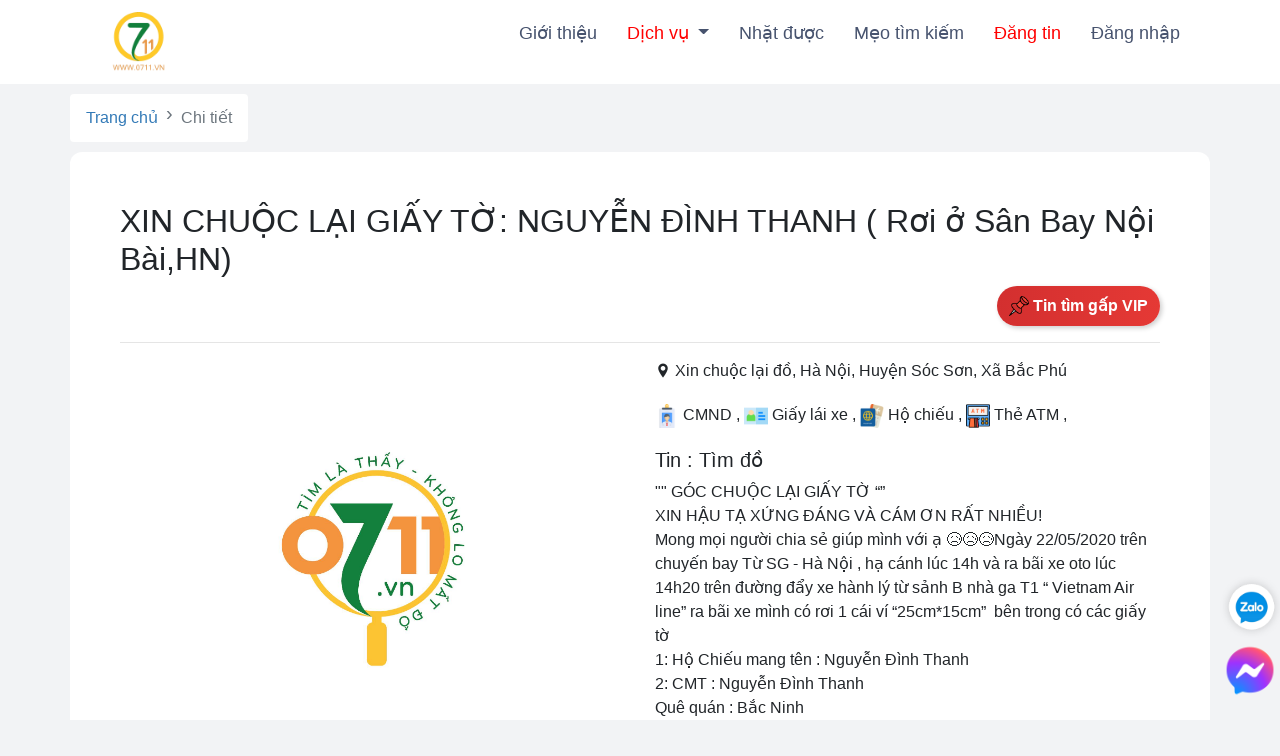

--- FILE ---
content_type: text/html; charset=UTF-8
request_url: https://0711.vn/post/15
body_size: 8186
content:
<!DOCTYPE html>
<html lang="en">
<head>
    <meta charset="UTF-8">
    <meta name="description" content="">
    <meta http-equiv="X-UA-Compatible" content="IE=edge">
    <meta name="csrf-token" content="7NuYIKsSNZS0HdSKpfTNmXXtndSmeQK0Z6lRzZ4N">
    <meta name="viewport"
          content="width=device-width, user-scalable=no, initial-scale=1.0, maximum-scale=1.0, minimum-scale=1.0">
    <!-- Title -->
            <title>Tìm Đồ Thất Lạc & Bảo Hộ Tài Sản</title>
        <meta name="description" content="Tìm là thấy - Không Lo Thất Lạc. Ứng dụng tìm kiếm đồ đạc,ví tiền,xe cộ, thú cưng thất lạc tốt nhất">
    
    <!-- Favicon -->
    <link rel="icon" href="https://0711.vn/assets/images/favicon.png">
    <link rel="stylesheet" href="https://0711.vn/css/style.css?v=19">
    <link rel="stylesheet" href="https://0711.vn/vendor/bootrap_select/bootstrap-select.min.css">
    <link rel="stylesheet" href="https://0711.vn/vendor/filepond/filepond.css">
    <link rel="stylesheet" href="https://0711.vn/vendor/filepond/filepond-plugin-image-preview.css" >
    <link rel="stylesheet" href="https://0711.vn/vendor/splide-4.0.7/dist/css/splide.min.css" >


    <!-- Global site tag (gtag.js) - Google Analytics -->
    <script async src="https://www.googletagmanager.com/gtag/js?id=UA-168012015-1"></script>
    <script>
        window.dataLayer = window.dataLayer || [];
        function gtag(){dataLayer.push(arguments);}
        gtag('js', new Date());

        gtag('config', 'UA-168012015-1');
    </script>

    <!-- This site is converting visitors into subscribers and customers with respond.io - https://respond.io -->
    <!-- https://respond.io/ -->

            <meta property="og:title" content="XIN CHUỘC LẠI GIẤY TỜ: NGUYỄN ĐÌNH THANH ( Rơi ở Sân Bay Nội Bài,HN)">
    <meta property="og:image" content="https://0711.vn/assets/images/default-image.jpg">
    <div id="fb-root"></div>
    <script>(function (d, s, id) {
            var js, fjs = d.getElementsByTagName(s)[0];
            if (d.getElementById(id)) return;
            js = d.createElement(s);
            js.id = id;
            js.src = "https://connect.facebook.net/en_US/sdk.js#xfbml=1&version=v3.0";
            fjs.parentNode.insertBefore(js, fjs);
        }(document, 'script', 'facebook-jssdk'));</script>
    <style>
        .swal2-header{
            padding: 0em 0em !important;
        }
        .swal2-actions{
            padding: 0.8em 1.6em !important;
        }
        .swal2-close{
            left: 0 !important;
            color: black;
            font-weight: bold;
        }
    </style>

    
    

</head>

<body style="background-color:#f2f3f5;">
<!-- Load Facebook SDK for JavaScript -->
    <div id="fb-root"></div>
    <script>
        window.fbAsyncInit = function() {
            FB.init({
                xfbml            : true,
                version          : 'v7.0'
            });

            FB.Event.subscribe('customerchat.show', function() {
                console.log('customerchat.show');
                $('.close-mess').show();
            });

            FB.Event.subscribe('customerchat.load', function() {
                $('.close-mess').show();
            });
        };

        (function(d, s, id) {
            var js, fjs = d.getElementsByTagName(s)[0];
            if (d.getElementById(id)) return;
            js = d.createElement(s); js.id = id;
            js.src = 'https://connect.facebook.net/vi_VN/sdk/xfbml.customerchat.js';
            fjs.parentNode.insertBefore(js, fjs);
        }(document, 'script', 'facebook-jssdk'));
    </script>

    <!-- Your Chat Plugin code -->
    <div class="fb-customerchat"
         attribution=install_email
         page_id="100292381455476"
         theme_color="#ff7e29"
         logged_in_greeting="Xin chào, chúng tôi sẽ hỗ trợ bạn tìm đồ."
         logged_out_greeting="Xin chào, chúng tôi sẽ hỗ trợ bạn tìm đồ.">
    </div>
    <div id="popup" >
        <div class="popup__overlay"></div>
        <div class="popup__container">
            <a>
                <img  src="https://0711.vn/assets/images/banner_popup.png" alt="home_popup_banner">
            </a>
            <div class="popup__close-btn" >
                <svg class="popup-svg-icon " enable-background="new 0 0 11 11" viewBox="0 0 11 11" x="0" y="0">
                    <path d="m10.7 9.2-3.8-3.8 3.8-3.7c.4-.4.4-1 0-1.4-.4-.4-1-.4-1.4 0l-3.8 3.7-3.8-3.7c-.4-.4-1-.4-1.4 0-.4.4-.4 1 0 1.4l3.8 3.7-3.8 3.8c-.4.4-.4 1 0 1.4.2.2.5.3.7.3.3 0 .5-.1.7-.3l3.8-3.8 3.8 3.8c.2.2.4.3.7.3s.5-.1.7-.3c.4-.4.4-1 0-1.4z"></path>
                </svg>
            </div>
        </div>
    </div>
    <div id="preloader-wrapper">
    <div class="lds-hourglass"></div>
</div>

    <div class="left-float-ads">

</div>

<div class="right-float-ads">

</div>



    <header id="header">
    <div class="container d-flex">
        <div class="logo mr-auto">
            <a href="/"><img src="https://0711.vn/assets/images/logo_0711.png" alt=""></a>
        </div>
        <nav class="nav-menu d-none d-lg-block">
            <ul>
                <li><a href="/about-us">Giới thiệu</a></li>
                <li class="nav-item dropdown">
                    <a class="nav-link dropdown-toggle" href="#" id="navbarDropdownMenuLink" data-toggle="dropdown" aria-haspopup="true" aria-expanded="false">
                        <span style="color: red">Dịch vụ</span>
                    </a>
                    <div class="dropdown-menu" aria-labelledby="navbarDropdownMenuLink">
                        <a class="dropdown-item" href="/shop">Cửa hàng</a>
                        <a class="dropdown-item" href="/dich-vu/bang-lai-xe">Thi bằng lái xe</a>
                    </div>
                </li>
                <li><a href="/TraDo">Nhặt được</a></li>
                <li><a href="/tips">Mẹo tìm kiếm</a></li>
                                    <li><a href="/login" style="color: red">Đăng tin</a></li>
                    <li><a href="/login">Đăng nhập</a></li>
                            </ul>
        </nav>
    </div>
</header>

    <style>
    .sidenav {
        height: 100%;
        width: 0;
        position: fixed;
        z-index: 99;
        top: 0;
        right: 0;
        background-color: white;
        overflow-x: hidden;
        transition: 0.5s;
        padding-top: 60px;
    }

    /* .sidenav a {
      padding: 8px 8px 8px 32px;
      text-decoration: none;
      font-size: 25px;
      color: #818181;
      display: block;
      transition: 0.3s;
    } */

    /* .sidenav a:hover {
      color: #f1f1f1;
    } */

    .sidenav .closeNavBtn {
        position: absolute;
        top: 0;
        right: 25px;
        font-size: 36px;
        margin-left: 50px;
    }

    /* @media  screen and (max-height: 450px) {
      .sidenav {padding-top: 15px;}
      .sidenav a {font-size: 18px;}
    } */

    .tab-pane ul {
        display: flex;
        flex-wrap: wrap;
        list-style-type: none;
        padding-left: 0px;
    }

    .tab-pane ul li {
        margin-right: 15px;
        /* width: calc(50% - 7.5px); */
    }

    .background-orange {
        background: #fd7e14 !important;
        color: white !important;
    }

    .background-green {
        background: #008000 !important;
        color: white !important;
    }

    .tab-pane ul li a{
        align-items: center;
        background: #f8f9fa;
        border: none;
        border-radius: 5px;
        box-shadow: 0 1px 2px rgba(0,0,0,.2);
        display: flex;
        flex-wrap: wrap;
        font-size: 14px;
        font-weight: 600;
        justify-content: flex-start;
        margin-bottom: 10px;
        padding: 15px 10px;
        text-align: center;
        white-space: nowrap;
        width: 100%;
        color: #333;
    }


</style>

<div id="mySidenav" class="sidenav">
    <a href="javascript:void(0)" class="closeNavBtn">&times;</a>
    <nav>
        <div class="nav nav-tabs nav-fill" id="nav-tab" role="tablist">
            <a class="nav-item nav-link active" id="nav-menu-tab" data-toggle="tab" href="#nav-menu"
               role="tab" aria-controls="nav-menu" aria-selected="true">Menu</a>
            <a class="nav-item nav-link" id="nav-notification-tab" data-toggle="tab" href="#nav-notification"
               role="tab" aria-controls="nav-notification" aria-selected="false">Thông báo</a>
            <a class="nav-item nav-link" id="nav-account-tab" data-toggle="tab" href="#nav-account"
               role="tab" aria-controls="nav-account" aria-selected="false">Tài khoản</a>
        </div>
    </nav>
    <div class="tab-content py-3 px-3 px-sm-0" id="nav-tabContent">
        <div class="tab-pane fade show active" id="nav-menu" role="tabpanel" aria-labelledby="nav-menu-tab">
            <ul>
                <li>
                    <a class="navigation-post-new background-orange" rel="dofollow" href="#">
                        <i class="icofont-upload-alt"></i>
                        &nbsp;
                        Đăng tin
                    </a>
                </li>
                <li>
                    <a rel="dofollow" href="/TraDo" class="background-orange">
                        <i class="icofont-gift"></i>
                        &nbsp;
                        Nhặt được
                    </a>
                </li>
                <li>
                    <a rel="dofollow" href="/danh-sach-lua-dao" style="background: #FF0000; color: white;">
                        <i class="fas fa-address-card"></i>
                        &nbsp;
                        Danh sách lừa đảo
                    </a>
                </li>
                <li>
                    <a rel="dofollow" href="/tips" class="background-orange">
                        <i class="fas fa-cookie"></i>
                        &nbsp;
                        Mẹo tìm kiếm
                    </a>
                </li>
                <li>
                    <a rel="dofollow" href="/ung-ho-du-an" class="background-orange">
                        <i class="fas fa-dollar-sign"></i>
                        &nbsp;
                        Ủng hộ dự án
                    </a>
                </li>
                <li>
                    <a rel="dofollow" href="/post/type/1">
                        <i class="icofont-confounded"></i>
                        &nbsp;
                        Mất đồ
                    </a>
                </li>
                <li>
                    <a rel="dofollow" href="/tim-nguoi-than" class="background-green">
                        <i class="icofont-people"></i>
                        &nbsp;
                        Tìm người thân
                    </a>
                </li>
                <li>
                    <a rel="dofollow" href="/pets" class="background-green">
                        <i class="fas fa-cat"></i>
                        &nbsp;
                        Tìm thú cưng
                    </a>
                </li>
                <li>
                    <a rel="dofollow" href="#" class="background-green">
                        <i class="fas fa-motorcycle"></i>
                        &nbsp;
                        Tìm xe cộ
                    </a>
                </li>
                <li>
                    <a rel="dofollow" href="/about-us">
                        <i class="fas fa-user icon"></i>
                        &nbsp;
                        Giới thiệu
                    </a>
                </li>
                <li>
                    <a rel="dofollow" href="/shop">
                        <i class="fas fa-shopping-bag"></i>
                        &nbsp;
                        Cửa hàng
                    </a>
                </li>
                <li>
                    <a rel="dofollow" href="/chinh-sach-bao-mat">
                        <i class="fas fa-user-lock"></i>
                        &nbsp;
                        Chính sách bảo mật
                    </a>
                </li>
                <li>
                    <a rel="dofollow" href="/dieu-khoan-su-dung">
                        <i class="fas fa-book"></i>
                        &nbsp;
                        Điều khoản sử dụng
                    </a>
                </li>
            </ul>
        </div>
        <div class="tab-pane fade" id="nav-notification" role="tabpanel" aria-labelledby="nav-notification-tab">
            Không có thông báo nào.
        </div>
        <div class="tab-pane fade" id="nav-account" role="tabpanel" aria-labelledby="nav-account-tab">
            <ul>
                                    <li>
                        <a rel="dofollow" href="/login">
                            <i class="fas fa-sign-in-alt"></i>
                            &nbsp;
                            Đăng nhập
                        </a>
                    </li>
                    <li>
                        <a rel="dofollow" href="/signup">
                            <i class="fas fa-user-plus"></i>
                            &nbsp;
                            Đăng ký
                        </a>
                    </li>
                
            </ul>
        </div>
    </div>
</div>

        <div class="container">
    <div class="row">
        <nav aria-label="breadcrumb" class="mt-10">
    <ol class="breadcrumb breadcrumb-right-arrow">
        <li class="breadcrumb-item "><a href="/">Trang chủ</a></li>
        <li class="breadcrumb-item active">Chi tiết</li>
    </ol>
</nav>
    </div>
    <div class="row">
        <div class="post-detail">
            <div class="font-weight-bold">
                <h2>XIN CHUỘC LẠI GIẤY TỜ: NGUYỄN ĐÌNH THANH ( Rơi ở Sân Bay Nội Bài,HN)</h2>
                <div class="d-flex justify-content-between w-100">
                    <div class="d-flex align-items-end">
                        <div class="fb-share-button" data-layout="button_count"></div>
                    </div>
                    <div class="ml-auto">
                                                   <!DOCTYPE html>
<html lang="en">
<head>
    <meta charset="UTF-8">
    <meta name="viewport" content="width=device-width, initial-scale=1.0">
    <title>VIP Button</title>
    <style>
        .vip-button {
            display: inline-flex;
            align-items: center;
            background: linear-gradient(to right, #d32f2f, #e53935);
            border: none;
            border-radius: 25px;
            padding: 8px 12px;
            color: white;
            font-size: 16px;
            font-weight: bold;
            cursor: pointer;
            box-shadow: 2px 2px 5px rgba(0, 0, 0, 0.2);
            outline: none;
            transition: all 0.3s ease;
        }
        .vip-button:hover {
            background: linear-gradient(to right, #b71c1c, #c62828);
        }
        .vip-button img {
            width: 20px !important;
            height: 20px;
            margin-right: 4px;
        }
    </style>
</head>
<body>
    <button class="vip-button">
        <img src="https://0711.vn/assets/images/pin.png" alt="Pin Icon">
        Tin tìm gấp VIP
    </button>
</body>
</html>
                                            </div>
                </div>
                <hr/>
            </div>
            <div class="row">
                                <div class="col-lg-6">
                    <section class="splide" aria-label="Splide Basic HTML Example" style="margin-bottom: 24px">
    <div class="splide__track">
        <ul class="splide__list">
                                                <li class="splide__slide">
                        <img src="https://0711.vn/assets/images/default-image.jpg" style="max-height: 400px; width: 100%; object-fit: contain; border-radius: 8px"/>
                    </li>
                                    </ul>
    </div>
</section>
<script>
    document.addEventListener( 'DOMContentLoaded', function() {
        var len = $('.splide__list .splide__slide').length;
        var isArrows = parseInt(len) > 1;
        var splide = new Splide('.splide', {
            arrows: isArrows
        });
        splide.mount();
    } );
</script>
                </div>
                <div class="col-lg-6" style="word-wrap: break-word">
                    <div class="properties-content-area wow fadeInUp" data-wow-delay="200ms">
                        <div class="properties-content-info">
                            <div class="properties-location">
                                <p><i class="icofont-location-pin"></i>
                                    Xin chuộc lại đồ, Hà Nội, Huyện Sóc Sơn, Xã Bắc Phú
                                </p>
                            </div>

                            <div id="container" style="margin: 20px 0">
                                <div style="display:inline;">
                                                                            <img src="https://0711.vn/storage/default/icon/identification/student-card.png" width="24px" height="24px"
                                             alt=""/> CMND ,
                                                                            <img src="https://0711.vn/storage/default/icon/identification/license.png" width="24px" height="24px"
                                             alt=""/> Giấy lái xe ,
                                                                            <img src="https://0711.vn/storage/default/icon/identification/passport.png" width="24px" height="24px"
                                             alt=""/> Hộ chiếu ,
                                                                            <img src="https://0711.vn/storage/default/icon/identification/atm-machine.png" width="24px" height="24px"
                                             alt=""/> Thẻ ATM ,
                                                                    </div>
                            </div>
                            <h5>Tin : <span>Tìm đồ</span></h5>
                            <div>
                                <p>&quot;&quot; G&Oacute;C CHUỘC LẠI GIẤY TỜ &ldquo;&rdquo;&nbsp;<br />XIN HẬU TẠ XỨNG Đ&Aacute;NG V&Agrave; C&Aacute;M ƠN RẤT NHIỀU!<br />Mong mọi người chia sẻ gi&uacute;p m&igrave;nh với ạ 😥😥😥Ng&agrave;y 22/05/2020 tr&ecirc;n chuyến bay Từ SG - H&agrave; Nội , hạ c&aacute;nh l&uacute;c 14h v&agrave; ra b&atilde;i xe oto l&uacute;c 14h20 tr&ecirc;n đường đẩy xe h&agrave;nh l&yacute; từ sảnh B nh&agrave; ga T1 &ldquo; Vietnam Air line&rdquo; ra b&atilde;i xe m&igrave;nh c&oacute; rơi 1 c&aacute;i v&iacute; &ldquo;25cm*15cm&rdquo; &nbsp;b&ecirc;n trong c&oacute; c&aacute;c giấy tờ<br />1: Hộ Chiếu mang t&ecirc;n : Nguyễn Đ&igrave;nh Thanh&nbsp;<br />2: CMT : Nguyễn Đ&igrave;nh Thanh&nbsp;<br />Qu&ecirc; qu&aacute;n : Bắc Ninh<br />3 : Bằng l&aacute;i Oto : Nguyễn Đ&igrave;nh Thanh<br />4: 1 số thẻ ATM của NH: ACB, VIETINBANK, VIETCOMBANK<br />V&agrave; một số giấy nữa ạ&nbsp;<br />Ai c&oacute; nhặt được cho e xin lại với ạ.&nbsp;<br />M&Igrave;NH XIN CẢM ƠN V&Agrave; HẬU TẠ&nbsp;<br />Sđt của e : 0973085999<br />Mong c&aacute;c ad duyệt b&agrave;i gi&uacute;p M&igrave;nh với ạ 😭😭😭</p>
                            </div>
                            <div class="properties-info" style="margin-top: 40px;">
                                <div class="user-avatar">
    <a href="/person/25" class="user-avatar-image">
        <img src="https://0711.vn/storage/default/avatar.png" alt="Avatar"
             class="user-avatar-image-avatar">
    </a>
    <div class="user-avatar-text">
        <h6 style="color: #0d6aad">Nguyễn Đình Thanh</h6>
        <p></p>
    </div>
</div>
                                <p>
                                    1760 Lượt xem
                                    -
                                    2076 ngày trước
                                </p>
                            </div>
                            <div class="">
                                <a href="tel:0973.085.999">
                                    <button type="button" class="btn btn-warning mt-15 w-65"><i
                                            class="icofont-mobile-phone icofont-1x"></i>0973.085.999</button>
                                </a>
                            </div>
                        </div>
                    </div>
                </div>
            </div>
        </div>
    </div>















    <div style="margin-top: 10px;margin-bottom: 10px"></div>

    <div class="row">
        <div class="col-lg-8">
            <div class="row">
    <div class="comment-wrapper">
        <div class="panel panel-info">
            <div class="panel-heading" id="target-comment" style="padding: 8px">
                Bình luận
                <div style="display: none">
                    <span class="user-id"></span>
                    <span class="post-id">15</span>
                </div>
                <div style="display: none" class="reply-for">
                    Trả lời <span style="color: #00a65a">@Nguyen  Dat</span> <i class="icofont-ui-delete"></i>
                </div>

            </div>
            <div class="panel-body" style="padding: 8px">
                <textarea class="form-control comment-content" placeholder="write a comment..." rows="3"></textarea>
                <br>
                                    <a type="button" href="/login" class="btn btn-info pull-right create-comment">Đăng</a>
                                <div class="clearfix"></div>
                <hr>
                <ul class="media-list">









































































                </ul>
            </div>
        </div>
    </div>
</div>
        </div>
        <div class="col-lg-4">
                            <div class="posts-related">
    <div class="row">
        <div class="col-xs-12 col-sm-12 col-md-12 col-lg-12 clearfix">
            <h5 class="text-muted">Bài viết tương tự</h5>
                            <div class="d-flex justify-content-between bg-white">
                    <div class="d-flex">
                        <div class="p-2">
                            <img src="https://0711.vn/storage/uploads/img2020052000385708164500.jpg" alt="" style="height: 80px; width: 100px; object-fit: cover; border-radius: 6px" />
                        </div>
                        <div class="p-2">
                            <a href="https://0711.vn/post/8">
                                <h6>NHẶT ĐƯỢC giấy tờ mang tên NGUYỄN VĂN TUẤN( sinh năm 1990) ở HÀ NỘI</h6>
                            </a>
                        </div>
                    </div>
                </div>
                            <div class="d-flex justify-content-between bg-white">
                    <div class="d-flex">
                        <div class="p-2">
                            <img src="https://0711.vn/storage/uploads/img2020052000441957601000.jpg" alt="" style="height: 80px; width: 100px; object-fit: cover; border-radius: 6px" />
                        </div>
                        <div class="p-2">
                            <a href="https://0711.vn/post/10">
                                <h6>[HÀ NỘI] NHẶT GIẤY TỜ mang tên VŨ ĐỨC MẠNH, sinh năm 1998 ở đầu đường Trần Cung</h6>
                            </a>
                        </div>
                    </div>
                </div>
                            <div class="d-flex justify-content-between bg-white">
                    <div class="d-flex">
                        <div class="p-2">
                            <img src="https://0711.vn/storage/uploads/img2020052000462538146700.jpg" alt="" style="height: 80px; width: 100px; object-fit: cover; border-radius: 6px" />
                        </div>
                        <div class="p-2">
                            <a href="https://0711.vn/post/11">
                                <h6>[TPHCM] NHẶT ĐƯỢC GIẤY TỜ mang tên LÊ MINH TÂN, (sinh năm 1993) trên đường Minh Phụng quận 6</h6>
                            </a>
                        </div>
                    </div>
                </div>
                            <div class="d-flex justify-content-between bg-white">
                    <div class="d-flex">
                        <div class="p-2">
                            <img src="https://0711.vn/storage/uploads/img2020052000483451666400.jpg" alt="" style="height: 80px; width: 100px; object-fit: cover; border-radius: 6px" />
                        </div>
                        <div class="p-2">
                            <a href="https://0711.vn/post/13">
                                <h6>Nhặt được giấy tờ Mai Van Qui (1967) Nguyen Thi Gái (1962) Trần Phương Anh (1976) ở khu vực sân bay TÂN SƠN NHẤT,HCM</h6>
                            </a>
                        </div>
                    </div>
                </div>
                            <div class="d-flex justify-content-between bg-white">
                    <div class="d-flex">
                        <div class="p-2">
                            <img src="https://0711.vn/storage/uploads/img2020052319060637458800.jpg" alt="" style="height: 80px; width: 100px; object-fit: cover; border-radius: 6px" />
                        </div>
                        <div class="p-2">
                            <a href="https://0711.vn/post/14">
                                <h6>Rơi ví giấy tờ tên Nguyễn Thanh Đông (1999, Bắc Giang) Khu vực Thái Hà - Giảng Võ - Hào Nam</h6>
                            </a>
                        </div>
                    </div>
                </div>
                            <div class="d-flex justify-content-between bg-white">
                    <div class="d-flex">
                        <div class="p-2">
                            <img src="https://0711.vn/assets/images/default-image.jpg" alt="" style="height: 80px; width: 100px; object-fit: cover; border-radius: 6px" />
                        </div>
                        <div class="p-2">
                            <a href="https://0711.vn/post/16">
                                <h6>TÌM GIẤY TỜ PHẠM XUÂN LẬP</h6>
                            </a>
                        </div>
                    </div>
                </div>
                    </div>
    </div>
</div>
                    </div>
    </div>

    <div style="margin-top: 10px;margin-bottom: 10px"></div>

</div>

<script>
    // Initialize and add the map
    
    
    
    
    
    
    
    
    
    
    
    
    
    
    
    
    
    
    
    
    
    
    
    
    
    
    
    
    
    
    
    

    function formatPhoneNumber(phone) {

    }
</script>



    <span id="post-bank-code" style="display: none">5ECA4A</span>

    <script src="https://0711.vn/js/app.js?v=19"></script>
    <script src="https://0711.vn/vendor/bootrap_select/bootstrap-select.min.js"></script>
    <script src="https://0711.vn/vendor/filepond/filepond-plugin-image-preview.js"></script>
    <script src="https://0711.vn/vendor/filepond/filepond.js"></script>
    <script src="https://0711.vn/vendor/filepond/filepond-plugin-file-encode.js"></script>
    <script src="https://0711.vn/vendor/filepond/filepond-plugin-file-rename.min.js"></script>
    <script src="https://0711.vn/vendor/ckeditor/ckeditor.js"></script>
    <script src="https://0711.vn/vendor/splide-4.0.7/dist/js/splide.min.js"></script>
    <script>
        if ( $(window).width() <= 720) {
            $('.hurry-post').removeClass('d-flex flex-row flex-nowrap');
        }else{
            $('.hurry-post').addClass('d-flex flex-row flex-nowrap')
        }
        $(window).resize(function () {
            if ( $(window).width() <= 720) {
                $('.hurry-post').removeClass('d-flex flex-row flex-nowrap');
            }else{
                $('.hurry-post').addClass('d-flex flex-row flex-nowrap')
            }
        });
    </script>
        <script src="https://0711.vn/js/components/posts/comment.js"></script>
    <script src="https://0711.vn/js/components/posts/slider.js"></script>
    <script src="https://0711.vn/js/components/remind-payment.js?v=19"></script>
    
    <footer class="footer-area bg-img bg-overlay-2 section-padding-100-0 mt-4" style="background-image: url(https://0711.vn/assets/images/17.jpg);">
    <!-- Main Footer Area -->

   <div class="zalo">
       <!--
       <div class="zalo-chat-widget" data-oaid="579745863508352884" data-welcome-message="Rất vui khi được hỗ trợ bạn!" data-autopopup="0" data-width="350" data-height="420" ></div>
       <script src="https://sp.zalo.me/plugins/sdk.js"></script>
       -->
       <a href="https://zalo.me/0838771786">
           <div class="zalo-chat-widget">
               <img class="rounded"  alt="" src="https://0711.vn/assets/services/driver-license/zalo.png" width="64px" height="64px" />
               
           </div>

       </a>
   </div>

   <div class="messenger">
        <a href="https://m.me/1434348876855225"  target="_blank">
            <div class="messenger-chat-widget">
                <img class="rounded"  alt="" src="https://0711.vn/assets/images/messenger.png" width="60px" height="60px" />
                
            </div>

        </a>
</div>

    
    <div class="main-footer-area">
        <div class="container">

            <div class="row justify-content-between">
                <!-- Footer Widget Area -->
                <div class="col-12 col-sm-6 col-lg-3">
                    <div class="single-footer-widget mb-80">
                        <!-- Footer Logo -->
                        <a href="#" class="footer-logo"><img src="https://0711.vn/assets/images/logo_0711.png" alt="" style="margin-left: -30px; height: 120px"></a>
                        <p>Tìm là thấy
                        </p>
                        <!-- Social Info -->
                        <div class="social-info">
                            <a href="https://www.facebook.com/timgiaytoroi?mibextid=LQQJ4d"><i class="icofont-facebook"></i></a>
                            <a href="https://youtube.com/@vn-timkiemdothatlac"><i class="icofont-youtube"></i></a>
                            <a href=""><i class="icofont-instagram"></i></a>
                            <a href=""><i class="icofont-ui-email"></i></a>
                        </div>
                    </div>
                </div>

                <!-- Footer Widget Area -->
                <div class="col-12 col-sm-6 col-lg-3">
                    <div class="single-footer-widget mb-80">
                        <!-- Widget Title -->
                        <h5 class="widget-title">thông tin</h5>

                        <!-- Contact Area -->
                        <div class="footer-contact">
                            <p>Phone: <span>086.711.0711</span></p>
                            <p>Email: <span>hotro.0711vn@gmail.com</span></p>
                            <p>Address: <span>P.Giáp Bát,Q.Hoàng Mai, TP.Hà Nội</span></p>
                        </div>
                    </div>
                </div>

                <!-- Footer Widget Area -->
                <div class="col-12 col-sm-6 col-lg-3">
                    <div class="single-footer-widget mb-80">
                        <!-- Widget Title -->
                        <h5 class="widget-title">thành phố</h5>

                        <!-- Footer Nav -->
                        <ul class="footer-nav d-flex flex-wrap">
                            <li><a href="https://www.facebook.com/RoiGiayTo.HaNoi" target="_blank"><i class="fa fa-map-marker" aria-hidden="true"></i> Hà nội</a></li>
                            <li><a href="https://www.facebook.com/TimGiayTo.TPHCM" target="_blank"><i class="fa fa-map-marker" aria-hidden="true"></i> Hồ chí minh</a></li>
                            <li><a href="https://www.facebook.com/RoiGiayTo.DaNang/" target="_blank"><i class="fa fa-map-marker" aria-hidden="true"></i> Đà nẵng</a></li>
                            <li><a href="https://www.facebook.com/RoiGiayTo.Haiphong" target="_blank"><i class="fa fa-map-marker" aria-hidden="true"></i> Hải phòng</a></li>
                            <li><a href="https://www.facebook.com/timgiaytoroi/" target="_blank"><i class="fa fa-map-marker" aria-hidden="true"></i> TP.Khác</a></li>
                        </ul>
                    </div>
                </div>

                <!-- Footer Widget Area -->













            </div>
        </div>
    </div>

    <!-- Copywrite Area -->
    <div class="copywrite-content">
        <div class="container">
            <div class="row align-items-center">
                <!-- Copywrite Text -->
                <div class="col-12 col-sm-6">
                    <div class="copywrite-text">
                        <p>
Copyright &copy;<script>document.write(new Date().getFullYear());</script> 0711 <i class="fa fa-heart-o" aria-hidden="true"></i> by <a href="" target="_blank">heart</a>

                    </div>
                </div>

                <!-- Footer Menu -->
                <div class="col-12 col-sm-6">
                    <div class="footer-menu">
                        <ul class="nav">
                            <li><a href="#">Home</a></li>
                            <li><a href="#">About us</a></li>
                            <li><a href="#">Contact Us</a></li>
                        </ul>
                    </div>
                </div>
            </div>
        </div>
    </div>
</footer>

<a href="#" class="back-to-top">
    <i class="icofont-simple-up"></i>
</a>


<script>
    $('.close-container').on('click',function(e) {
        e.stopPropagation();
        e.preventDefault();
        $(this).parent().hide()
    })

    $('.close-mess').on('click',function(e) {
        e.stopPropagation();
        e.preventDefault();
        $('.close-mess').hide();
        $('#fb-root').hide();
    })
</script>

</body>

</html>


--- FILE ---
content_type: text/css
request_url: https://0711.vn/vendor/filepond/filepond-plugin-image-preview.css
body_size: 1116
content:
/*!
 * FilePondPluginImagePreview 4.6.4
 * Licensed under MIT, https://opensource.org/licenses/MIT/
 * Please visit https://pqina.nl/filepond/ for details.
 */

/* eslint-disable */
.filepond--image-preview-markup {
  position: absolute;
  left: 0;
  top: 0;
}

.filepond--image-preview-wrapper {
  z-index: 2;
}

.filepond--image-preview-overlay {
  display: block;
  position: absolute;
  left: 0;
  top: 0;
  width: 100%;
  min-height: 5rem;
  max-height: 7rem;
  margin: 0;
  opacity: 0;
  z-index: 2;
  pointer-events: none;
  -webkit-user-select: none;
  -moz-user-select: none;
  -ms-user-select: none;
  user-select: none;
}
.filepond--image-preview-overlay svg {
  width: 100%;
  height: auto;
  color: inherit;
  max-height: inherit;
}

.filepond--image-preview-overlay-idle {
  mix-blend-mode: multiply;
  color: rgba(40, 40, 40, 0.85);
}

.filepond--image-preview-overlay-success {
  mix-blend-mode: normal;
  color: #369763;
}

.filepond--image-preview-overlay-failure {
  mix-blend-mode: normal;
  color: #c44e47;
}

@supports (-webkit-marquee-repetition: infinite) and
  ((-o-object-fit: fill) or (object-fit: fill)) {
  .filepond--image-preview-overlay-idle {
    mix-blend-mode: normal;
  }
}

.filepond--image-preview-wrapper {
  -webkit-user-select: none;
  -moz-user-select: none;
  -ms-user-select: none;
  user-select: none;
  position: absolute;
  left: 0;
  top: 0;
  right: 0;
  height: 100%;
  margin: 0;
  border-radius: 0.45em;
  overflow: hidden;
  background: rgba(0, 0, 0, 0.01);
}

.filepond--image-preview {
  position: absolute;
  left: 0;
  top: 0;
  z-index: 1;
  display: flex;
  align-items: center;
  height: 100%;
  width: 100%;
  pointer-events: none;
  background: #222;
  will-change: transform, opacity;
}

.filepond--image-clip {
  position: relative;
  overflow: hidden;
  margin: 0 auto;
}
.filepond--image-clip[data-transparency-indicator='grid'] img,
.filepond--image-clip[data-transparency-indicator='grid'] canvas {
  background-color: #fff;
  background-image: url("data:image/svg+xml,%3Csvg viewBox='0 0 100 100' xmlns='http://www.w3.org/2000/svg' fill='%23eee'%3E%3Cpath d='M0 0 H50 V50 H0'/%3E%3Cpath d='M50 50 H100 V100 H50'/%3E%3C/svg%3E");
  background-size: 1.25em 1.25em;
}

.filepond--image-bitmap,
.filepond--image-vector {
  position: absolute;
  left: 0;
  top: 0;
  will-change: transform;
}

.filepond--root[data-style-panel-layout~='integrated']
  .filepond--image-preview-wrapper {
  border-radius: 0;
}

.filepond--root[data-style-panel-layout~='integrated']
  .filepond--image-preview {
  height: 100%;
  display: flex;
  justify-content: center;
  align-items: center;
}

.filepond--root[data-style-panel-layout~='circle']
  .filepond--image-preview-wrapper {
  border-radius: 99999rem;
}

.filepond--root[data-style-panel-layout~='circle']
  .filepond--image-preview-overlay {
  top: auto;
  bottom: 0;
  -webkit-transform: scaleY(-1);
  transform: scaleY(-1);
}

.filepond--root[data-style-panel-layout~='circle']
  .filepond--file
  .filepond--file-action-button[data-align*='bottom']:not([data-align*='center']) {
  margin-bottom: 0.325em;
}

.filepond--root[data-style-panel-layout~='circle']
  .filepond--file
  [data-align*='left'] {
  left: calc(50% - 3em);
}

.filepond--root[data-style-panel-layout~='circle']
  .filepond--file
  [data-align*='right'] {
  right: calc(50% - 3em);
}

.filepond--root[data-style-panel-layout~='circle']
  .filepond--progress-indicator[data-align*='bottom'][data-align*='left'],
.filepond--root[data-style-panel-layout~='circle']
  .filepond--progress-indicator[data-align*='bottom'][data-align*='right'] {
  margin-bottom: calc(0.325em + 0.1875em);
}

.filepond--root[data-style-panel-layout~='circle']
  .filepond--progress-indicator[data-align*='bottom'][data-align*='center'] {
  margin-top: 0;
  margin-bottom: 0.1875em;
  margin-left: 0.1875em;
}


--- FILE ---
content_type: application/javascript
request_url: https://0711.vn/js/app.js?v=19
body_size: 165721
content:
!function(t){var e={};function n(r){if(e[r])return e[r].exports;var i=e[r]={i:r,l:!1,exports:{}};return t[r].call(i.exports,i,i.exports,n),i.l=!0,i.exports}n.m=t,n.c=e,n.d=function(t,e,r){n.o(t,e)||Object.defineProperty(t,e,{enumerable:!0,get:r})},n.r=function(t){"undefined"!=typeof Symbol&&Symbol.toStringTag&&Object.defineProperty(t,Symbol.toStringTag,{value:"Module"}),Object.defineProperty(t,"__esModule",{value:!0})},n.t=function(t,e){if(1&e&&(t=n(t)),8&e)return t;if(4&e&&"object"==typeof t&&t&&t.__esModule)return t;var r=Object.create(null);if(n.r(r),Object.defineProperty(r,"default",{enumerable:!0,value:t}),2&e&&"string"!=typeof t)for(var i in t)n.d(r,i,function(e){return t[e]}.bind(null,i));return r},n.n=function(t){var e=t&&t.__esModule?function(){return t.default}:function(){return t};return n.d(e,"a",e),e},n.o=function(t,e){return Object.prototype.hasOwnProperty.call(t,e)},n.p="/",n(n.s=27)}([function(t,e,n){"use strict";n.d(e,"a",(function(){return r}));var r={URL:"https://0711.vn/",GET_MASTER_DATA:"/api/get_master_data",LOGOUT:"/logout",COMPANIES:"/companies",GET_PROVINCE:"/api/address/get_province",GET_DISTRICT:"/api/address/get_district",GET_WARD:"/api/address/get_ward",GET_POST_HURRIES:"/api/post/get_post_hurries",GET_COMMENT:"/api/message/get_comments"}},function(t,e,n){t.exports=function(){"use strict";function t(e){return(t="function"==typeof Symbol&&"symbol"==typeof Symbol.iterator?function(t){return typeof t}:function(t){return t&&"function"==typeof Symbol&&t.constructor===Symbol&&t!==Symbol.prototype?"symbol":typeof t})(e)}function e(t,e){if(!(t instanceof e))throw new TypeError("Cannot call a class as a function")}function n(t,e){for(var n=0;n<e.length;n++){var r=e[n];r.enumerable=r.enumerable||!1,r.configurable=!0,"value"in r&&(r.writable=!0),Object.defineProperty(t,r.key,r)}}function r(t,e,r){return e&&n(t.prototype,e),r&&n(t,r),t}function i(){return(i=Object.assign||function(t){for(var e=1;e<arguments.length;e++){var n=arguments[e];for(var r in n)Object.prototype.hasOwnProperty.call(n,r)&&(t[r]=n[r])}return t}).apply(this,arguments)}function o(t){return(o=Object.setPrototypeOf?Object.getPrototypeOf:function(t){return t.__proto__||Object.getPrototypeOf(t)})(t)}function s(t,e){return(s=Object.setPrototypeOf||function(t,e){return t.__proto__=e,t})(t,e)}function a(){if("undefined"==typeof Reflect||!Reflect.construct)return!1;if(Reflect.construct.sham)return!1;if("function"==typeof Proxy)return!0;try{return Boolean.prototype.valueOf.call(Reflect.construct(Boolean,[],(function(){}))),!0}catch(t){return!1}}function l(t,e,n){return(l=a()?Reflect.construct:function(t,e,n){var r=[null];r.push.apply(r,e);var i=new(Function.bind.apply(t,r));return n&&s(i,n.prototype),i}).apply(null,arguments)}function u(t,e){return!e||"object"!=typeof e&&"function"!=typeof e?function(t){if(void 0===t)throw new ReferenceError("this hasn't been initialised - super() hasn't been called");return t}(t):e}function c(t,e,n){return(c="undefined"!=typeof Reflect&&Reflect.get?Reflect.get:function(t,e,n){var r=function(t,e){for(;!Object.prototype.hasOwnProperty.call(t,e)&&null!==(t=o(t)););return t}(t,e);if(r){var i=Object.getOwnPropertyDescriptor(r,e);return i.get?i.get.call(n):i.value}})(t,e,n||t)}var d=function(t){return t.charAt(0).toUpperCase()+t.slice(1)},f=function(t){return Object.keys(t).map((function(e){return t[e]}))},p=function(t){return Array.prototype.slice.call(t)},h=function(e){console.warn("".concat("SweetAlert2:"," ").concat("object"===t(e)?e.join(" "):e))},g=function(t){console.error("".concat("SweetAlert2:"," ").concat(t))},m=[],v=function(t,e){var n;n='"'.concat(t,'" is deprecated and will be removed in the next major release. Please use "').concat(e,'" instead.'),-1===m.indexOf(n)&&(m.push(n),h(n))},y=function(t){return"function"==typeof t?t():t},b=function(t){return t&&"function"==typeof t.toPromise},w=function(t){return b(t)?t.toPromise():Promise.resolve(t)},_=function(t){return t&&Promise.resolve(t)===t},x=Object.freeze({cancel:"cancel",backdrop:"backdrop",close:"close",esc:"esc",timer:"timer"}),C=function(e){return e instanceof Element||function(e){return"object"===t(e)&&e.jquery}(e)},E=function(t){var e={};for(var n in t)e[t[n]]="swal2-"+t[n];return e},S=E(["container","shown","height-auto","iosfix","popup","modal","no-backdrop","no-transition","toast","toast-shown","toast-column","show","hide","close","title","header","content","html-container","actions","confirm","deny","cancel","footer","icon","icon-content","image","input","file","range","select","radio","checkbox","label","textarea","inputerror","input-label","validation-message","progress-steps","active-progress-step","progress-step","progress-step-line","loader","loading","styled","top","top-start","top-end","top-left","top-right","center","center-start","center-end","center-left","center-right","bottom","bottom-start","bottom-end","bottom-left","bottom-right","grow-row","grow-column","grow-fullscreen","rtl","timer-progress-bar","timer-progress-bar-container","scrollbar-measure","icon-success","icon-warning","icon-info","icon-question","icon-error"]),T=E(["success","warning","info","question","error"]),A=function(){return document.body.querySelector(".".concat(S.container))},k=function(t){var e=A();return e?e.querySelector(t):null},O=function(t){return k(".".concat(t))},D=function(){return O(S.popup)},I=function(){return O(S.icon)},L=function(){return O(S.title)},P=function(){return O(S.content)},j=function(){return O(S["html-container"])},N=function(){return O(S.image)},B=function(){return O(S["progress-steps"])},M=function(){return O(S["validation-message"])},H=function(){return k(".".concat(S.actions," .").concat(S.confirm))},q=function(){return k(".".concat(S.actions," .").concat(S.deny))},R=function(){return k(".".concat(S.loader))},$=function(){return k(".".concat(S.actions," .").concat(S.cancel))},z=function(){return O(S.actions)},F=function(){return O(S.header)},U=function(){return O(S.footer)},W=function(){return O(S["timer-progress-bar"])},V=function(){return O(S.close)},G=function(){var t=p(D().querySelectorAll('[tabindex]:not([tabindex="-1"]):not([tabindex="0"])')).sort((function(t,e){return(t=parseInt(t.getAttribute("tabindex")))>(e=parseInt(e.getAttribute("tabindex")))?1:t<e?-1:0})),e=p(D().querySelectorAll('\n  a[href],\n  area[href],\n  input:not([disabled]),\n  select:not([disabled]),\n  textarea:not([disabled]),\n  button:not([disabled]),\n  iframe,\n  object,\n  embed,\n  [tabindex="0"],\n  [contenteditable],\n  audio[controls],\n  video[controls],\n  summary\n')).filter((function(t){return"-1"!==t.getAttribute("tabindex")}));return function(t){for(var e=[],n=0;n<t.length;n++)-1===e.indexOf(t[n])&&e.push(t[n]);return e}(t.concat(e)).filter((function(t){return ft(t)}))},Y=function(){return!K()&&!document.body.classList.contains(S["no-backdrop"])},K=function(){return document.body.classList.contains(S["toast-shown"])},X={previousBodyPadding:null},Q=function(t,e){if(t.textContent="",e){var n=(new DOMParser).parseFromString(e,"text/html");p(n.querySelector("head").childNodes).forEach((function(e){t.appendChild(e)})),p(n.querySelector("body").childNodes).forEach((function(e){t.appendChild(e)}))}},Z=function(t,e){if(!e)return!1;for(var n=e.split(/\s+/),r=0;r<n.length;r++)if(!t.classList.contains(n[r]))return!1;return!0},J=function(e,n,r){if(function(t,e){p(t.classList).forEach((function(n){-1===f(S).indexOf(n)&&-1===f(T).indexOf(n)&&-1===f(e.showClass).indexOf(n)&&t.classList.remove(n)}))}(e,n),n.customClass&&n.customClass[r]){if("string"!=typeof n.customClass[r]&&!n.customClass[r].forEach)return h("Invalid type of customClass.".concat(r,'! Expected string or iterable object, got "').concat(t(n.customClass[r]),'"'));it(e,n.customClass[r])}};function tt(t,e){if(!e)return null;switch(e){case"select":case"textarea":case"file":return st(t,S[e]);case"checkbox":return t.querySelector(".".concat(S.checkbox," input"));case"radio":return t.querySelector(".".concat(S.radio," input:checked"))||t.querySelector(".".concat(S.radio," input:first-child"));case"range":return t.querySelector(".".concat(S.range," input"));default:return st(t,S.input)}}var et,nt=function(t){if(t.focus(),"file"!==t.type){var e=t.value;t.value="",t.value=e}},rt=function(t,e,n){t&&e&&("string"==typeof e&&(e=e.split(/\s+/).filter(Boolean)),e.forEach((function(e){t.forEach?t.forEach((function(t){n?t.classList.add(e):t.classList.remove(e)})):n?t.classList.add(e):t.classList.remove(e)})))},it=function(t,e){rt(t,e,!0)},ot=function(t,e){rt(t,e,!1)},st=function(t,e){for(var n=0;n<t.childNodes.length;n++)if(Z(t.childNodes[n],e))return t.childNodes[n]},at=function(t,e,n){n==="".concat(parseInt(n))&&(n=parseInt(n)),n||0===parseInt(n)?t.style[e]="number"==typeof n?"".concat(n,"px"):n:t.style.removeProperty(e)},lt=function(t){var e=arguments.length>1&&void 0!==arguments[1]?arguments[1]:"flex";t.style.display=e},ut=function(t){t.style.display="none"},ct=function(t,e,n,r){var i=t.querySelector(e);i&&(i.style[n]=r)},dt=function(t,e,n){e?lt(t,n):ut(t)},ft=function(t){return!(!t||!(t.offsetWidth||t.offsetHeight||t.getClientRects().length))},pt=function(t){return!!(t.scrollHeight>t.clientHeight)},ht=function(t){var e=window.getComputedStyle(t),n=parseFloat(e.getPropertyValue("animation-duration")||"0"),r=parseFloat(e.getPropertyValue("transition-duration")||"0");return n>0||r>0},gt=function(t){var e=arguments.length>1&&void 0!==arguments[1]&&arguments[1],n=W();ft(n)&&(e&&(n.style.transition="none",n.style.width="100%"),setTimeout((function(){n.style.transition="width ".concat(t/1e3,"s linear"),n.style.width="0%"}),10))},mt=function(){return"undefined"==typeof window||"undefined"==typeof document},vt='\n <div aria-labelledby="'.concat(S.title,'" aria-describedby="').concat(S.content,'" class="').concat(S.popup,'" tabindex="-1">\n   <div class="').concat(S.header,'">\n     <ul class="').concat(S["progress-steps"],'"></ul>\n     <div class="').concat(S.icon,'"></div>\n     <img class="').concat(S.image,'" />\n     <h2 class="').concat(S.title,'" id="').concat(S.title,'"></h2>\n     <button type="button" class="').concat(S.close,'"></button>\n   </div>\n   <div class="').concat(S.content,'">\n     <div id="').concat(S.content,'" class="').concat(S["html-container"],'"></div>\n     <input class="').concat(S.input,'" />\n     <input type="file" class="').concat(S.file,'" />\n     <div class="').concat(S.range,'">\n       <input type="range" />\n       <output></output>\n     </div>\n     <select class="').concat(S.select,'"></select>\n     <div class="').concat(S.radio,'"></div>\n     <label for="').concat(S.checkbox,'" class="').concat(S.checkbox,'">\n       <input type="checkbox" />\n       <span class="').concat(S.label,'"></span>\n     </label>\n     <textarea class="').concat(S.textarea,'"></textarea>\n     <div class="').concat(S["validation-message"],'" id="').concat(S["validation-message"],'"></div>\n   </div>\n   <div class="').concat(S.actions,'">\n     <div class="').concat(S.loader,'"></div>\n     <button type="button" class="').concat(S.confirm,'"></button>\n     <button type="button" class="').concat(S.deny,'"></button>\n     <button type="button" class="').concat(S.cancel,'"></button>\n   </div>\n   <div class="').concat(S.footer,'"></div>\n   <div class="').concat(S["timer-progress-bar-container"],'">\n     <div class="').concat(S["timer-progress-bar"],'"></div>\n   </div>\n </div>\n').replace(/(^|\n)\s*/g,""),yt=function(t){Hn.isVisible()&&et!==t.target.value&&Hn.resetValidationMessage(),et=t.target.value},bt=function(t){var e,n=!!(e=A())&&(e.parentNode.removeChild(e),ot([document.documentElement,document.body],[S["no-backdrop"],S["toast-shown"],S["has-column"]]),!0);if(mt())g("SweetAlert2 requires document to initialize");else{var r=document.createElement("div");r.className=S.container,n&&it(r,S["no-transition"]),Q(r,vt);var i,o,s,a,l,u,c,d,f,p="string"==typeof(i=t.target)?document.querySelector(i):i;p.appendChild(r),function(t){var e=D();e.setAttribute("role",t.toast?"alert":"dialog"),e.setAttribute("aria-live",t.toast?"polite":"assertive"),t.toast||e.setAttribute("aria-modal","true")}(t),function(t){"rtl"===window.getComputedStyle(t).direction&&it(A(),S.rtl)}(p),o=P(),s=st(o,S.input),a=st(o,S.file),l=o.querySelector(".".concat(S.range," input")),u=o.querySelector(".".concat(S.range," output")),c=st(o,S.select),d=o.querySelector(".".concat(S.checkbox," input")),f=st(o,S.textarea),s.oninput=yt,a.onchange=yt,c.onchange=yt,d.onchange=yt,f.oninput=yt,l.oninput=function(t){yt(t),u.value=l.value},l.onchange=function(t){yt(t),l.nextSibling.value=l.value}}},wt=function(e,n){e instanceof HTMLElement?n.appendChild(e):"object"===t(e)?_t(e,n):e&&Q(n,e)},_t=function(t,e){t.jquery?xt(e,t):Q(e,t.toString())},xt=function(t,e){if(t.textContent="",0 in e)for(var n=0;n in e;n++)t.appendChild(e[n].cloneNode(!0));else t.appendChild(e.cloneNode(!0))},Ct=function(){if(mt())return!1;var t=document.createElement("div"),e={WebkitAnimation:"webkitAnimationEnd",OAnimation:"oAnimationEnd oanimationend",animation:"animationend"};for(var n in e)if(Object.prototype.hasOwnProperty.call(e,n)&&void 0!==t.style[n])return e[n];return!1}(),Et=function(t,e){var n=z(),r=R(),i=H(),o=q(),s=$();e.showConfirmButton||e.showDenyButton||e.showCancelButton||ut(n),J(n,e,"actions"),St(i,"confirm",e),St(o,"deny",e),St(s,"cancel",e),function(t,e,n,r){if(!r.buttonsStyling)return ot([t,e,n],S.styled);it([t,e,n],S.styled),r.confirmButtonColor&&(t.style.backgroundColor=r.confirmButtonColor),r.denyButtonColor&&(e.style.backgroundColor=r.denyButtonColor),r.cancelButtonColor&&(n.style.backgroundColor=r.cancelButtonColor)}(i,o,s,e),e.reverseButtons&&(n.insertBefore(s,r),n.insertBefore(o,r),n.insertBefore(i,r)),Q(r,e.loaderHtml),J(r,e,"loader")};function St(t,e,n){dt(t,n["show".concat(d(e),"Button")],"inline-block"),Q(t,n["".concat(e,"ButtonText")]),t.setAttribute("aria-label",n["".concat(e,"ButtonAriaLabel")]),t.className=S[e],J(t,n,"".concat(e,"Button")),it(t,n["".concat(e,"ButtonClass")])}var Tt=function(t,e){var n=A();if(n){!function(t,e){"string"==typeof e?t.style.background=e:e||it([document.documentElement,document.body],S["no-backdrop"])}(n,e.backdrop),!e.backdrop&&e.allowOutsideClick&&h('"allowOutsideClick" parameter requires `backdrop` parameter to be set to `true`'),function(t,e){e in S?it(t,S[e]):(h('The "position" parameter is not valid, defaulting to "center"'),it(t,S.center))}(n,e.position),function(t,e){if(e&&"string"==typeof e){var n="grow-".concat(e);n in S&&it(t,S[n])}}(n,e.grow),J(n,e,"container");var r=document.body.getAttribute("data-swal2-queue-step");r&&(n.setAttribute("data-queue-step",r),document.body.removeAttribute("data-swal2-queue-step"))}},At={promise:new WeakMap,innerParams:new WeakMap,domCache:new WeakMap},kt=["input","file","range","select","radio","checkbox","textarea"],Ot=function(t){if(!Nt[t.input])return g('Unexpected type of input! Expected "text", "email", "password", "number", "tel", "select", "radio", "checkbox", "textarea", "file" or "url", got "'.concat(t.input,'"'));var e=jt(t.input),n=Nt[t.input](e,t);lt(n),setTimeout((function(){nt(n)}))},Dt=function(t,e){var n=tt(P(),t);if(n)for(var r in function(t){for(var e=0;e<t.attributes.length;e++){var n=t.attributes[e].name;-1===["type","value","style"].indexOf(n)&&t.removeAttribute(n)}}(n),e)"range"===t&&"placeholder"===r||n.setAttribute(r,e[r])},It=function(t){var e=jt(t.input);t.customClass&&it(e,t.customClass.input)},Lt=function(t,e){t.placeholder&&!e.inputPlaceholder||(t.placeholder=e.inputPlaceholder)},Pt=function(t,e,n){if(n.inputLabel){t.id=S.input;var r=document.createElement("label"),i=S["input-label"];r.setAttribute("for",t.id),r.className=i,it(r,n.customClass.inputLabel),r.innerText=n.inputLabel,e.insertAdjacentElement("beforebegin",r)}},jt=function(t){var e=S[t]?S[t]:S.input;return st(P(),e)},Nt={};Nt.text=Nt.email=Nt.password=Nt.number=Nt.tel=Nt.url=function(e,n){return"string"==typeof n.inputValue||"number"==typeof n.inputValue?e.value=n.inputValue:_(n.inputValue)||h('Unexpected type of inputValue! Expected "string", "number" or "Promise", got "'.concat(t(n.inputValue),'"')),Pt(e,e,n),Lt(e,n),e.type=n.input,e},Nt.file=function(t,e){return Pt(t,t,e),Lt(t,e),t},Nt.range=function(t,e){var n=t.querySelector("input"),r=t.querySelector("output");return n.value=e.inputValue,n.type=e.input,r.value=e.inputValue,Pt(n,t,e),t},Nt.select=function(t,e){if(t.textContent="",e.inputPlaceholder){var n=document.createElement("option");Q(n,e.inputPlaceholder),n.value="",n.disabled=!0,n.selected=!0,t.appendChild(n)}return Pt(t,t,e),t},Nt.radio=function(t){return t.textContent="",t},Nt.checkbox=function(t,e){var n=tt(P(),"checkbox");n.value=1,n.id=S.checkbox,n.checked=Boolean(e.inputValue);var r=t.querySelector("span");return Q(r,e.inputPlaceholder),t},Nt.textarea=function(t,e){t.value=e.inputValue,Lt(t,e),Pt(t,t,e);var n=function(t){return parseInt(window.getComputedStyle(t).paddingLeft)+parseInt(window.getComputedStyle(t).paddingRight)};if("MutationObserver"in window){var r=parseInt(window.getComputedStyle(D()).width);new MutationObserver((function(){var e=t.offsetWidth+n(D())+n(P());D().style.width=e>r?"".concat(e,"px"):null})).observe(t,{attributes:!0,attributeFilter:["style"]})}return t};var Bt=function(t,e){var n=j();J(n,e,"htmlContainer"),e.html?(wt(e.html,n),lt(n,"block")):e.text?(n.textContent=e.text,lt(n,"block")):ut(n),function(t,e){var n=P(),r=At.innerParams.get(t),i=!r||e.input!==r.input;kt.forEach((function(t){var r=S[t],o=st(n,r);Dt(t,e.inputAttributes),o.className=r,i&&ut(o)})),e.input&&(i&&Ot(e),It(e))}(t,e),J(P(),e,"content")},Mt=function(t,e){for(var n in T)e.icon!==n&&ot(t,T[n]);it(t,T[e.icon]),Rt(t,e),Ht(),J(t,e,"icon")},Ht=function(){for(var t=D(),e=window.getComputedStyle(t).getPropertyValue("background-color"),n=t.querySelectorAll("[class^=swal2-success-circular-line], .swal2-success-fix"),r=0;r<n.length;r++)n[r].style.backgroundColor=e},qt=function(t,e){t.textContent="",e.iconHtml?Q(t,$t(e.iconHtml)):"success"===e.icon?Q(t,'\n      <div class="swal2-success-circular-line-left"></div>\n      <span class="swal2-success-line-tip"></span> <span class="swal2-success-line-long"></span>\n      <div class="swal2-success-ring"></div> <div class="swal2-success-fix"></div>\n      <div class="swal2-success-circular-line-right"></div>\n    '):"error"===e.icon?Q(t,'\n      <span class="swal2-x-mark">\n        <span class="swal2-x-mark-line-left"></span>\n        <span class="swal2-x-mark-line-right"></span>\n      </span>\n    '):Q(t,$t({question:"?",warning:"!",info:"i"}[e.icon]))},Rt=function(t,e){if(e.iconColor){t.style.color=e.iconColor,t.style.borderColor=e.iconColor;for(var n=0,r=[".swal2-success-line-tip",".swal2-success-line-long",".swal2-x-mark-line-left",".swal2-x-mark-line-right"];n<r.length;n++)ct(t,r[n],"backgroundColor",e.iconColor);ct(t,".swal2-success-ring","borderColor",e.iconColor)}},$t=function(t){return'<div class="'.concat(S["icon-content"],'">').concat(t,"</div>")},zt=[],Ft=function(){return A()&&A().getAttribute("data-queue-step")},Ut=function(t,e){var n=B();if(!e.progressSteps||0===e.progressSteps.length)return ut(n);lt(n),n.textContent="";var r=parseInt(void 0===e.currentProgressStep?Ft():e.currentProgressStep);r>=e.progressSteps.length&&h("Invalid currentProgressStep parameter, it should be less than progressSteps.length (currentProgressStep like JS arrays starts from 0)"),e.progressSteps.forEach((function(t,i){var o=function(t){var e=document.createElement("li");return it(e,S["progress-step"]),Q(e,t),e}(t);if(n.appendChild(o),i===r&&it(o,S["active-progress-step"]),i!==e.progressSteps.length-1){var s=function(t){var e=document.createElement("li");return it(e,S["progress-step-line"]),t.progressStepsDistance&&(e.style.width=t.progressStepsDistance),e}(e);n.appendChild(s)}}))},Wt=function(t,e){var n=F();J(n,e,"header"),Ut(0,e),function(t,e){var n=At.innerParams.get(t),r=I();n&&e.icon===n.icon?(qt(r,e),Mt(r,e)):e.icon||e.iconHtml?e.icon&&-1===Object.keys(T).indexOf(e.icon)?(g('Unknown icon! Expected "success", "error", "warning", "info" or "question", got "'.concat(e.icon,'"')),ut(r)):(lt(r),qt(r,e),Mt(r,e),it(r,e.showClass.icon)):ut(r)}(t,e),function(t,e){var n=N();if(!e.imageUrl)return ut(n);lt(n,""),n.setAttribute("src",e.imageUrl),n.setAttribute("alt",e.imageAlt),at(n,"width",e.imageWidth),at(n,"height",e.imageHeight),n.className=S.image,J(n,e,"image")}(0,e),function(t,e){var n=L();dt(n,e.title||e.titleText),e.title&&wt(e.title,n),e.titleText&&(n.innerText=e.titleText),J(n,e,"title")}(0,e),function(t,e){var n=V();Q(n,e.closeButtonHtml),J(n,e,"closeButton"),dt(n,e.showCloseButton),n.setAttribute("aria-label",e.closeButtonAriaLabel)}(0,e)},Vt=function(t,e){t.className="".concat(S.popup," ").concat(ft(t)?e.showClass.popup:""),e.toast?(it([document.documentElement,document.body],S["toast-shown"]),it(t,S.toast)):it(t,S.modal),J(t,e,"popup"),"string"==typeof e.customClass&&it(t,e.customClass),e.icon&&it(t,S["icon-".concat(e.icon)])},Gt=function(t,e){!function(t,e){var n=A(),r=D();e.toast?(at(n,"width",e.width),r.style.width="100%"):at(r,"width",e.width),at(r,"padding",e.padding),e.background&&(r.style.background=e.background),ut(M()),Vt(r,e)}(0,e),Tt(0,e),Wt(t,e),Bt(t,e),Et(0,e),function(t,e){var n=U();dt(n,e.footer),e.footer&&wt(e.footer,n),J(n,e,"footer")}(0,e),"function"==typeof e.didRender?e.didRender(D()):"function"==typeof e.onRender&&e.onRender(D())},Yt=function(){return H()&&H().click()},Kt=function(t){var e=D();e||Hn.fire(),e=D();var n=z(),r=R();!t&&ft(H())&&(t=H()),lt(n),t&&(ut(t),r.setAttribute("data-button-to-replace",t.className)),r.parentNode.insertBefore(r,t),it([e,n],S.loading),lt(r),e.setAttribute("data-loading",!0),e.setAttribute("aria-busy",!0),e.focus()},Xt={},Qt=function(){return new Promise((function(t){var e=window.scrollX,n=window.scrollY;Xt.restoreFocusTimeout=setTimeout((function(){Xt.previousActiveElement&&Xt.previousActiveElement.focus?(Xt.previousActiveElement.focus(),Xt.previousActiveElement=null):document.body&&document.body.focus(),t()}),100),void 0!==e&&void 0!==n&&window.scrollTo(e,n)}))},Zt=function(){if(Xt.timeout)return function(){var t=W(),e=parseInt(window.getComputedStyle(t).width);t.style.removeProperty("transition"),t.style.width="100%";var n=parseInt(window.getComputedStyle(t).width),r=parseInt(e/n*100);t.style.removeProperty("transition"),t.style.width="".concat(r,"%")}(),Xt.timeout.stop()},Jt=function(){if(Xt.timeout){var t=Xt.timeout.start();return gt(t),t}},te=!1,ee={},ne=function(t){for(var e=t.target;e&&e!==document;e=e.parentNode)for(var n in ee){var r=e.getAttribute(n);if(r)return void ee[n].fire({template:r})}},re={title:"",titleText:"",text:"",html:"",footer:"",icon:void 0,iconColor:void 0,iconHtml:void 0,template:void 0,toast:!1,animation:!0,showClass:{popup:"swal2-show",backdrop:"swal2-backdrop-show",icon:"swal2-icon-show"},hideClass:{popup:"swal2-hide",backdrop:"swal2-backdrop-hide",icon:"swal2-icon-hide"},customClass:{},target:"body",backdrop:!0,heightAuto:!0,allowOutsideClick:!0,allowEscapeKey:!0,allowEnterKey:!0,stopKeydownPropagation:!0,keydownListenerCapture:!1,showConfirmButton:!0,showDenyButton:!1,showCancelButton:!1,preConfirm:void 0,preDeny:void 0,confirmButtonText:"OK",confirmButtonAriaLabel:"",confirmButtonColor:void 0,denyButtonText:"No",denyButtonAriaLabel:"",denyButtonColor:void 0,cancelButtonText:"Cancel",cancelButtonAriaLabel:"",cancelButtonColor:void 0,buttonsStyling:!0,reverseButtons:!1,focusConfirm:!0,focusDeny:!1,focusCancel:!1,showCloseButton:!1,closeButtonHtml:"&times;",closeButtonAriaLabel:"Close this dialog",loaderHtml:"",showLoaderOnConfirm:!1,showLoaderOnDeny:!1,imageUrl:void 0,imageWidth:void 0,imageHeight:void 0,imageAlt:"",timer:void 0,timerProgressBar:!1,width:void 0,padding:void 0,background:void 0,input:void 0,inputPlaceholder:"",inputLabel:"",inputValue:"",inputOptions:{},inputAutoTrim:!0,inputAttributes:{},inputValidator:void 0,returnInputValueOnDeny:!1,validationMessage:void 0,grow:!1,position:"center",progressSteps:[],currentProgressStep:void 0,progressStepsDistance:void 0,onBeforeOpen:void 0,onOpen:void 0,willOpen:void 0,didOpen:void 0,onRender:void 0,didRender:void 0,onClose:void 0,onAfterClose:void 0,willClose:void 0,didClose:void 0,onDestroy:void 0,didDestroy:void 0,scrollbarPadding:!0},ie=["allowEscapeKey","allowOutsideClick","background","buttonsStyling","cancelButtonAriaLabel","cancelButtonColor","cancelButtonText","closeButtonAriaLabel","closeButtonHtml","confirmButtonAriaLabel","confirmButtonColor","confirmButtonText","currentProgressStep","customClass","denyButtonAriaLabel","denyButtonColor","denyButtonText","didClose","didDestroy","footer","hideClass","html","icon","iconColor","iconHtml","imageAlt","imageHeight","imageUrl","imageWidth","onAfterClose","onClose","onDestroy","progressSteps","reverseButtons","showCancelButton","showCloseButton","showConfirmButton","showDenyButton","text","title","titleText","willClose"],oe={animation:'showClass" and "hideClass',onBeforeOpen:"willOpen",onOpen:"didOpen",onRender:"didRender",onClose:"willClose",onAfterClose:"didClose",onDestroy:"didDestroy"},se=["allowOutsideClick","allowEnterKey","backdrop","focusConfirm","focusDeny","focusCancel","heightAuto","keydownListenerCapture"],ae=function(t){return Object.prototype.hasOwnProperty.call(re,t)},le=function(t){return oe[t]},ue=function(t){ae(t)||h('Unknown parameter "'.concat(t,'"'))},ce=function(t){-1!==se.indexOf(t)&&h('The parameter "'.concat(t,'" is incompatible with toasts'))},de=function(t){le(t)&&v(t,le(t))},fe=function(t){for(var e in t)ue(e),t.toast&&ce(e),de(e)},pe=Object.freeze({isValidParameter:ae,isUpdatableParameter:function(t){return-1!==ie.indexOf(t)},isDeprecatedParameter:le,argsToParams:function(e){var n={};return"object"!==t(e[0])||C(e[0])?["title","html","icon"].forEach((function(r,i){var o=e[i];"string"==typeof o||C(o)?n[r]=o:void 0!==o&&g("Unexpected type of ".concat(r,'! Expected "string" or "Element", got ').concat(t(o)))})):i(n,e[0]),n},isVisible:function(){return ft(D())},clickConfirm:Yt,clickDeny:function(){return q()&&q().click()},clickCancel:function(){return $()&&$().click()},getContainer:A,getPopup:D,getTitle:L,getContent:P,getHtmlContainer:j,getImage:N,getIcon:I,getInputLabel:function(){return O(S["input-label"])},getCloseButton:V,getActions:z,getConfirmButton:H,getDenyButton:q,getCancelButton:$,getLoader:R,getHeader:F,getFooter:U,getTimerProgressBar:W,getFocusableElements:G,getValidationMessage:M,isLoading:function(){return D().hasAttribute("data-loading")},fire:function(){for(var t=this,e=arguments.length,n=new Array(e),r=0;r<e;r++)n[r]=arguments[r];return l(t,n)},mixin:function(t){return function(n){!function(t,e){if("function"!=typeof e&&null!==e)throw new TypeError("Super expression must either be null or a function");t.prototype=Object.create(e&&e.prototype,{constructor:{value:t,writable:!0,configurable:!0}}),e&&s(t,e)}(p,n);var l,d,f=(l=p,d=a(),function(){var t,e=o(l);if(d){var n=o(this).constructor;t=Reflect.construct(e,arguments,n)}else t=e.apply(this,arguments);return u(this,t)});function p(){return e(this,p),f.apply(this,arguments)}return r(p,[{key:"_main",value:function(e,n){return c(o(p.prototype),"_main",this).call(this,e,i({},t,n))}}]),p}(this)},queue:function(t){var e=this;zt=t;var n=function(t,e){zt=[],t(e)},r=[];return new Promise((function(t){!function i(o,s){o<zt.length?(document.body.setAttribute("data-swal2-queue-step",o),e.fire(zt[o]).then((function(e){void 0!==e.value?(r.push(e.value),i(o+1,s)):n(t,{dismiss:e.dismiss})}))):n(t,{value:r})}(0)}))},getQueueStep:Ft,insertQueueStep:function(t,e){return e&&e<zt.length?zt.splice(e,0,t):zt.push(t)},deleteQueueStep:function(t){void 0!==zt[t]&&zt.splice(t,1)},showLoading:Kt,enableLoading:Kt,getTimerLeft:function(){return Xt.timeout&&Xt.timeout.getTimerLeft()},stopTimer:Zt,resumeTimer:Jt,toggleTimer:function(){var t=Xt.timeout;return t&&(t.running?Zt():Jt())},increaseTimer:function(t){if(Xt.timeout){var e=Xt.timeout.increase(t);return gt(e,!0),e}},isTimerRunning:function(){return Xt.timeout&&Xt.timeout.isRunning()},bindClickHandler:function(){var t=arguments.length>0&&void 0!==arguments[0]?arguments[0]:"data-swal-template";ee[t]=this,te||(document.body.addEventListener("click",ne),te=!0)}});function he(){if(At.innerParams.get(this)){var t=At.domCache.get(this);ut(t.loader);var e=t.popup.getElementsByClassName(t.loader.getAttribute("data-button-to-replace"));e.length?lt(e[0],"inline-block"):ft(H())||ft(q())||ft($())||ut(t.actions),ot([t.popup,t.actions],S.loading),t.popup.removeAttribute("aria-busy"),t.popup.removeAttribute("data-loading"),t.confirmButton.disabled=!1,t.denyButton.disabled=!1,t.cancelButton.disabled=!1}}var ge=function(){null===X.previousBodyPadding&&document.body.scrollHeight>window.innerHeight&&(X.previousBodyPadding=parseInt(window.getComputedStyle(document.body).getPropertyValue("padding-right")),document.body.style.paddingRight="".concat(X.previousBodyPadding+function(){var t=document.createElement("div");t.className=S["scrollbar-measure"],document.body.appendChild(t);var e=t.getBoundingClientRect().width-t.clientWidth;return document.body.removeChild(t),e}(),"px"))},me=function(){navigator.userAgent.match(/(CriOS|FxiOS|EdgiOS|YaBrowser|UCBrowser)/i)||D().scrollHeight>window.innerHeight-44&&(A().style.paddingBottom="".concat(44,"px"))},ve=function(){var t,e=A();e.ontouchstart=function(e){t=ye(e)},e.ontouchmove=function(e){t&&(e.preventDefault(),e.stopPropagation())}},ye=function(t){var e=t.target,n=A();return!(be(t)||we(t)||e!==n&&(pt(n)||"INPUT"===e.tagName||pt(P())&&P().contains(e)))},be=function(t){return t.touches&&t.touches.length&&"stylus"===t.touches[0].touchType},we=function(t){return t.touches&&t.touches.length>1},_e=function(){return!!window.MSInputMethodContext&&!!document.documentMode},xe=function(){var t=A(),e=D();t.style.removeProperty("align-items"),e.offsetTop<0&&(t.style.alignItems="flex-start")},Ce={swalPromiseResolve:new WeakMap};function Ee(t,e,n,r){n?De(t,r):(Qt().then((function(){return De(t,r)})),Xt.keydownTarget.removeEventListener("keydown",Xt.keydownHandler,{capture:Xt.keydownListenerCapture}),Xt.keydownHandlerAdded=!1),e.parentNode&&!document.body.getAttribute("data-swal2-queue-step")&&e.parentNode.removeChild(e),Y()&&(null!==X.previousBodyPadding&&(document.body.style.paddingRight="".concat(X.previousBodyPadding,"px"),X.previousBodyPadding=null),function(){if(Z(document.body,S.iosfix)){var t=parseInt(document.body.style.top,10);ot(document.body,S.iosfix),document.body.style.top="",document.body.scrollTop=-1*t}}(),"undefined"!=typeof window&&_e()&&window.removeEventListener("resize",xe),p(document.body.children).forEach((function(t){t.hasAttribute("data-previous-aria-hidden")?(t.setAttribute("aria-hidden",t.getAttribute("data-previous-aria-hidden")),t.removeAttribute("data-previous-aria-hidden")):t.removeAttribute("aria-hidden")}))),ot([document.documentElement,document.body],[S.shown,S["height-auto"],S["no-backdrop"],S["toast-shown"],S["toast-column"]])}function Se(t){var e=D();if(e){t=Te(t);var n=At.innerParams.get(this);if(n&&!Z(e,n.hideClass.popup)){var r=Ce.swalPromiseResolve.get(this);ot(e,n.showClass.popup),it(e,n.hideClass.popup);var i=A();ot(i,n.showClass.backdrop),it(i,n.hideClass.backdrop),Ae(this,e,n),r(t)}}}var Te=function(t){return void 0===t?{isConfirmed:!1,isDenied:!1,isDismissed:!0}:i({isConfirmed:!1,isDenied:!1,isDismissed:!1},t)},Ae=function(t,e,n){var r=A(),i=Ct&&ht(e),o=n.onClose,s=n.onAfterClose,a=n.willClose,l=n.didClose;ke(e,a,o),i?Oe(t,e,r,l||s):Ee(t,r,K(),l||s)},ke=function(t,e,n){null!==e&&"function"==typeof e?e(t):null!==n&&"function"==typeof n&&n(t)},Oe=function(t,e,n,r){Xt.swalCloseEventFinishedCallback=Ee.bind(null,t,n,K(),r),e.addEventListener(Ct,(function(t){t.target===e&&(Xt.swalCloseEventFinishedCallback(),delete Xt.swalCloseEventFinishedCallback)}))},De=function(t,e){setTimeout((function(){"function"==typeof e&&e(),t._destroy()}))};function Ie(t,e,n){var r=At.domCache.get(t);e.forEach((function(t){r[t].disabled=n}))}function Le(t,e){if(!t)return!1;if("radio"===t.type)for(var n=t.parentNode.parentNode.querySelectorAll("input"),r=0;r<n.length;r++)n[r].disabled=e;else t.disabled=e}var Pe=function(){function t(n,r){e(this,t),this.callback=n,this.remaining=r,this.running=!1,this.start()}return r(t,[{key:"start",value:function(){return this.running||(this.running=!0,this.started=new Date,this.id=setTimeout(this.callback,this.remaining)),this.remaining}},{key:"stop",value:function(){return this.running&&(this.running=!1,clearTimeout(this.id),this.remaining-=new Date-this.started),this.remaining}},{key:"increase",value:function(t){var e=this.running;return e&&this.stop(),this.remaining+=t,e&&this.start(),this.remaining}},{key:"getTimerLeft",value:function(){return this.running&&(this.stop(),this.start()),this.remaining}},{key:"isRunning",value:function(){return this.running}}]),t}(),je={email:function(t,e){return/^[a-zA-Z0-9.+_-]+@[a-zA-Z0-9.-]+\.[a-zA-Z0-9-]{2,24}$/.test(t)?Promise.resolve():Promise.resolve(e||"Invalid email address")},url:function(t,e){return/^https?:\/\/(www\.)?[-a-zA-Z0-9@:%._+~#=]{1,256}\.[a-z]{2,63}\b([-a-zA-Z0-9@:%_+.~#?&/=]*)$/.test(t)?Promise.resolve():Promise.resolve(e||"Invalid URL")}};function Ne(t){!function(t){t.inputValidator||Object.keys(je).forEach((function(e){t.input===e&&(t.inputValidator=je[e])}))}(t),t.showLoaderOnConfirm&&!t.preConfirm&&h("showLoaderOnConfirm is set to true, but preConfirm is not defined.\nshowLoaderOnConfirm should be used together with preConfirm, see usage example:\nhttps://sweetalert2.github.io/#ajax-request"),t.animation=y(t.animation),function(t){(!t.target||"string"==typeof t.target&&!document.querySelector(t.target)||"string"!=typeof t.target&&!t.target.appendChild)&&(h('Target parameter is not valid, defaulting to "body"'),t.target="body")}(t),"string"==typeof t.title&&(t.title=t.title.split("\n").join("<br />")),bt(t)}var Be,Me=["swal-title","swal-html","swal-footer"],He=function(e){var n={};return p(e.querySelectorAll("swal-param")).forEach((function(e){We(e,["name","value"]);var r=e.getAttribute("name"),i=e.getAttribute("value");"boolean"==typeof re[r]&&"false"===i&&(i=!1),"object"===t(re[r])&&(i=JSON.parse(i)),n[r]=i})),n},qe=function(t){var e={};return p(t.querySelectorAll("swal-button")).forEach((function(t){We(t,["type","color","aria-label"]);var n=t.getAttribute("type");e["".concat(n,"ButtonText")]=t.innerHTML,e["show".concat(d(n),"Button")]=!0,t.hasAttribute("color")&&(e["".concat(n,"ButtonColor")]=t.getAttribute("color")),t.hasAttribute("aria-label")&&(e["".concat(n,"ButtonAriaLabel")]=t.getAttribute("aria-label"))})),e},Re=function(t){var e={},n=t.querySelector("swal-image");return n&&(We(n,["src","width","height","alt"]),n.hasAttribute("src")&&(e.imageUrl=n.getAttribute("src")),n.hasAttribute("width")&&(e.imageWidth=n.getAttribute("width")),n.hasAttribute("height")&&(e.imageHeight=n.getAttribute("height")),n.hasAttribute("alt")&&(e.imageAlt=n.getAttribute("alt"))),e},$e=function(t){var e={},n=t.querySelector("swal-icon");return n&&(We(n,["type","color"]),n.hasAttribute("type")&&(e.icon=n.getAttribute("type")),n.hasAttribute("color")&&(e.iconColor=n.getAttribute("color")),e.iconHtml=n.innerHTML),e},ze=function(t){var e={},n=t.querySelector("swal-input");n&&(We(n,["type","label","placeholder","value"]),e.input=n.getAttribute("type")||"text",n.hasAttribute("label")&&(e.inputLabel=n.getAttribute("label")),n.hasAttribute("placeholder")&&(e.inputPlaceholder=n.getAttribute("placeholder")),n.hasAttribute("value")&&(e.inputValue=n.getAttribute("value")));var r=t.querySelectorAll("swal-input-option");return r.length&&(e.inputOptions={},p(r).forEach((function(t){We(t,["value"]);var n=t.getAttribute("value"),r=t.innerHTML;e.inputOptions[n]=r}))),e},Fe=function(t,e){var n={};for(var r in e){var i=e[r],o=t.querySelector(i);o&&(We(o,[]),n[i.replace(/^swal-/,"")]=o.innerHTML)}return n},Ue=function(t){var e=Me.concat(["swal-param","swal-button","swal-image","swal-icon","swal-input","swal-input-option"]);p(t.querySelectorAll("*")).forEach((function(n){if(n.parentNode===t){var r=n.tagName.toLowerCase();-1===e.indexOf(r)&&h("Unrecognized element <".concat(r,">"))}}))},We=function(t,e){p(t.attributes).forEach((function(n){-1===e.indexOf(n.name)&&h(['Unrecognized attribute "'.concat(n.name,'" on <').concat(t.tagName.toLowerCase(),">."),"".concat(e.length?"Allowed attributes are: ".concat(e.join(", ")):"To set the value, use HTML within the element.")])}))},Ve=function(t){var e=A(),n=D();"function"==typeof t.willOpen?t.willOpen(n):"function"==typeof t.onBeforeOpen&&t.onBeforeOpen(n);var r=window.getComputedStyle(document.body).overflowY;Qe(e,n,t),setTimeout((function(){Ke(e,n)}),10),Y()&&(Xe(e,t.scrollbarPadding,r),p(document.body.children).forEach((function(t){t===A()||function(t,e){if("function"==typeof t.contains)return t.contains(e)}(t,A())||(t.hasAttribute("aria-hidden")&&t.setAttribute("data-previous-aria-hidden",t.getAttribute("aria-hidden")),t.setAttribute("aria-hidden","true"))}))),K()||Xt.previousActiveElement||(Xt.previousActiveElement=document.activeElement),Ge(n,t),ot(e,S["no-transition"])},Ge=function(t,e){"function"==typeof e.didOpen?setTimeout((function(){return e.didOpen(t)})):"function"==typeof e.onOpen&&setTimeout((function(){return e.onOpen(t)}))},Ye=function t(e){var n=D();if(e.target===n){var r=A();n.removeEventListener(Ct,t),r.style.overflowY="auto"}},Ke=function(t,e){Ct&&ht(e)?(t.style.overflowY="hidden",e.addEventListener(Ct,Ye)):t.style.overflowY="auto"},Xe=function(t,e,n){!function(){if((/iPad|iPhone|iPod/.test(navigator.userAgent)&&!window.MSStream||"MacIntel"===navigator.platform&&navigator.maxTouchPoints>1)&&!Z(document.body,S.iosfix)){var t=document.body.scrollTop;document.body.style.top="".concat(-1*t,"px"),it(document.body,S.iosfix),ve(),me()}}(),"undefined"!=typeof window&&_e()&&(xe(),window.addEventListener("resize",xe)),e&&"hidden"!==n&&ge(),setTimeout((function(){t.scrollTop=0}))},Qe=function(t,e,n){it(t,n.showClass.backdrop),e.style.setProperty("opacity","0","important"),lt(e),setTimeout((function(){it(e,n.showClass.popup),e.style.removeProperty("opacity")}),10),it([document.documentElement,document.body],S.shown),n.heightAuto&&n.backdrop&&!n.toast&&it([document.documentElement,document.body],S["height-auto"])},Ze=function(t){return t.checked?1:0},Je=function(t){return t.checked?t.value:null},tn=function(t){return t.files.length?null!==t.getAttribute("multiple")?t.files:t.files[0]:null},en=function(e,n){var r=P(),i=function(t){return rn[n.input](r,on(t),n)};b(n.inputOptions)||_(n.inputOptions)?(Kt(H()),w(n.inputOptions).then((function(t){e.hideLoading(),i(t)}))):"object"===t(n.inputOptions)?i(n.inputOptions):g("Unexpected type of inputOptions! Expected object, Map or Promise, got ".concat(t(n.inputOptions)))},nn=function(t,e){var n=t.getInput();ut(n),w(e.inputValue).then((function(r){n.value="number"===e.input?parseFloat(r)||0:"".concat(r),lt(n),n.focus(),t.hideLoading()})).catch((function(e){g("Error in inputValue promise: ".concat(e)),n.value="",lt(n),n.focus(),t.hideLoading()}))},rn={select:function(t,e,n){var r=st(t,S.select),i=function(t,e,r){var i=document.createElement("option");i.value=r,Q(i,e),i.selected=sn(r,n.inputValue),t.appendChild(i)};e.forEach((function(t){var e=t[0],n=t[1];if(Array.isArray(n)){var o=document.createElement("optgroup");o.label=e,o.disabled=!1,r.appendChild(o),n.forEach((function(t){return i(o,t[1],t[0])}))}else i(r,n,e)})),r.focus()},radio:function(t,e,n){var r=st(t,S.radio);e.forEach((function(t){var e=t[0],i=t[1],o=document.createElement("input"),s=document.createElement("label");o.type="radio",o.name=S.radio,o.value=e,sn(e,n.inputValue)&&(o.checked=!0);var a=document.createElement("span");Q(a,i),a.className=S.label,s.appendChild(o),s.appendChild(a),r.appendChild(s)}));var i=r.querySelectorAll("input");i.length&&i[0].focus()}},on=function e(n){var r=[];return"undefined"!=typeof Map&&n instanceof Map?n.forEach((function(n,i){var o=n;"object"===t(o)&&(o=e(o)),r.push([i,o])})):Object.keys(n).forEach((function(i){var o=n[i];"object"===t(o)&&(o=e(o)),r.push([i,o])})),r},sn=function(t,e){return e&&e.toString()===t.toString()},an=function(t,e,n){var r=function(t,e){var n=t.getInput();if(!n)return null;switch(e.input){case"checkbox":return Ze(n);case"radio":return Je(n);case"file":return tn(n);default:return e.inputAutoTrim?n.value.trim():n.value}}(t,e);e.inputValidator?ln(t,e,r):t.getInput().checkValidity()?"deny"===n?un(t,e,r):dn(t,e,r):(t.enableButtons(),t.showValidationMessage(e.validationMessage))},ln=function(t,e,n){t.disableInput(),Promise.resolve().then((function(){return w(e.inputValidator(n,e.validationMessage))})).then((function(r){t.enableButtons(),t.enableInput(),r?t.showValidationMessage(r):dn(t,e,n)}))},un=function(t,e,n){e.showLoaderOnDeny&&Kt(q()),e.preDeny?Promise.resolve().then((function(){return w(e.preDeny(n,e.validationMessage))})).then((function(e){!1===e?t.hideLoading():t.closePopup({isDenied:!0,value:void 0===e?n:e})})):t.closePopup({isDenied:!0,value:n})},cn=function(t,e){t.closePopup({isConfirmed:!0,value:e})},dn=function(t,e,n){e.showLoaderOnConfirm&&Kt(),e.preConfirm?(t.resetValidationMessage(),Promise.resolve().then((function(){return w(e.preConfirm(n,e.validationMessage))})).then((function(e){ft(M())||!1===e?t.hideLoading():cn(t,void 0===e?n:e)}))):cn(t,n)},fn=function(t,e,n){var r=G();if(r.length)return(e+=n)===r.length?e=0:-1===e&&(e=r.length-1),r[e].focus();D().focus()},pn=["ArrowRight","ArrowDown","Right","Down"],hn=["ArrowLeft","ArrowUp","Left","Up"],gn=["Escape","Esc"],mn=function(t,e,n){var r=At.innerParams.get(t);r.stopKeydownPropagation&&e.stopPropagation(),"Enter"===e.key?vn(t,e,r):"Tab"===e.key?yn(e,r):-1!==[].concat(pn,hn).indexOf(e.key)?bn(e.key):-1!==gn.indexOf(e.key)&&wn(e,r,n)},vn=function(t,e,n){if(!e.isComposing&&e.target&&t.getInput()&&e.target.outerHTML===t.getInput().outerHTML){if(-1!==["textarea","file"].indexOf(n.input))return;Yt(),e.preventDefault()}},yn=function(t,e){for(var n=t.target,r=G(),i=-1,o=0;o<r.length;o++)if(n===r[o]){i=o;break}t.shiftKey?fn(0,i,-1):fn(0,i,1),t.stopPropagation(),t.preventDefault()},bn=function(t){if(-1!==[H(),q(),$()].indexOf(document.activeElement)){var e=-1!==pn.indexOf(t)?"nextElementSibling":"previousElementSibling",n=document.activeElement[e];n&&n.focus()}},wn=function(t,e,n){y(e.allowEscapeKey)&&(t.preventDefault(),n(x.esc))},_n=function(t,e,n){e.popup.onclick=function(){var e=At.innerParams.get(t);e.showConfirmButton||e.showDenyButton||e.showCancelButton||e.showCloseButton||e.timer||e.input||n(x.close)}},xn=!1,Cn=function(t){t.popup.onmousedown=function(){t.container.onmouseup=function(e){t.container.onmouseup=void 0,e.target===t.container&&(xn=!0)}}},En=function(t){t.container.onmousedown=function(){t.popup.onmouseup=function(e){t.popup.onmouseup=void 0,(e.target===t.popup||t.popup.contains(e.target))&&(xn=!0)}}},Sn=function(t,e,n){e.container.onclick=function(r){var i=At.innerParams.get(t);xn?xn=!1:r.target===e.container&&y(i.allowOutsideClick)&&n(x.backdrop)}},Tn=function(t,e){var n=function(t){var e="string"==typeof t.template?document.querySelector(t.template):t.template;if(!e)return{};var n=e.content||e;return Ue(n),i(He(n),qe(n),Re(n),$e(n),ze(n),Fe(n,Me))}(t),r=i({},re.showClass,e.showClass,n.showClass,t.showClass),o=i({},re.hideClass,e.hideClass,n.hideClass,t.hideClass),s=i({},re,e,n,t);return s.showClass=r,s.hideClass=o,!1===t.animation&&(s.showClass={popup:"swal2-noanimation",backdrop:"swal2-noanimation"},s.hideClass={}),s},An=function(t,e,n){return new Promise((function(r){var i=function(e){t.closePopup({isDismissed:!0,dismiss:e})};Ce.swalPromiseResolve.set(t,r),e.confirmButton.onclick=function(){return function(t,e){t.disableButtons(),e.input?an(t,e,"confirm"):dn(t,e,!0)}(t,n)},e.denyButton.onclick=function(){return function(t,e){t.disableButtons(),e.returnInputValueOnDeny?an(t,e,"deny"):un(t,e,!1)}(t,n)},e.cancelButton.onclick=function(){return function(t,e){t.disableButtons(),e(x.cancel)}(t,i)},e.closeButton.onclick=function(){return i(x.close)},function(t,e,n){At.innerParams.get(t).toast?_n(t,e,n):(Cn(e),En(e),Sn(t,e,n))}(t,e,i),function(t,e,n,r){e.keydownTarget&&e.keydownHandlerAdded&&(e.keydownTarget.removeEventListener("keydown",e.keydownHandler,{capture:e.keydownListenerCapture}),e.keydownHandlerAdded=!1),n.toast||(e.keydownHandler=function(e){return mn(t,e,r)},e.keydownTarget=n.keydownListenerCapture?window:D(),e.keydownListenerCapture=n.keydownListenerCapture,e.keydownTarget.addEventListener("keydown",e.keydownHandler,{capture:e.keydownListenerCapture}),e.keydownHandlerAdded=!0)}(t,Xt,n,i),n.toast&&(n.input||n.footer||n.showCloseButton)?it(document.body,S["toast-column"]):ot(document.body,S["toast-column"]),function(t,e){"select"===e.input||"radio"===e.input?en(t,e):-1!==["text","email","number","tel","textarea"].indexOf(e.input)&&(b(e.inputValue)||_(e.inputValue))&&nn(t,e)}(t,n),Ve(n),On(Xt,n,i),Dn(e,n),setTimeout((function(){e.container.scrollTop=0}))}))},kn=function(t){var e={popup:D(),container:A(),content:P(),actions:z(),confirmButton:H(),denyButton:q(),cancelButton:$(),loader:R(),closeButton:V(),validationMessage:M(),progressSteps:B()};return At.domCache.set(t,e),e},On=function(t,e,n){var r=W();ut(r),e.timer&&(t.timeout=new Pe((function(){n("timer"),delete t.timeout}),e.timer),e.timerProgressBar&&(lt(r),setTimeout((function(){t.timeout&&t.timeout.running&&gt(e.timer)}))))},Dn=function(t,e){if(!e.toast)return y(e.allowEnterKey)?void(In(t,e)||fn(0,-1,1)):Ln()},In=function(t,e){return e.focusDeny&&ft(t.denyButton)?(t.denyButton.focus(),!0):e.focusCancel&&ft(t.cancelButton)?(t.cancelButton.focus(),!0):!(!e.focusConfirm||!ft(t.confirmButton)||(t.confirmButton.focus(),0))},Ln=function(){document.activeElement&&"function"==typeof document.activeElement.blur&&document.activeElement.blur()},Pn=function(t){"function"==typeof t.didDestroy?t.didDestroy():"function"==typeof t.onDestroy&&t.onDestroy()},jn=function(t){delete t.params,delete Xt.keydownHandler,delete Xt.keydownTarget,Nn(At),Nn(Ce)},Nn=function(t){for(var e in t)t[e]=new WeakMap},Bn=Object.freeze({hideLoading:he,disableLoading:he,getInput:function(t){var e=At.innerParams.get(t||this),n=At.domCache.get(t||this);return n?tt(n.content,e.input):null},close:Se,closePopup:Se,closeModal:Se,closeToast:Se,enableButtons:function(){Ie(this,["confirmButton","denyButton","cancelButton"],!1)},disableButtons:function(){Ie(this,["confirmButton","denyButton","cancelButton"],!0)},enableInput:function(){return Le(this.getInput(),!1)},disableInput:function(){return Le(this.getInput(),!0)},showValidationMessage:function(t){var e=At.domCache.get(this),n=At.innerParams.get(this);Q(e.validationMessage,t),e.validationMessage.className=S["validation-message"],n.customClass&&n.customClass.validationMessage&&it(e.validationMessage,n.customClass.validationMessage),lt(e.validationMessage);var r=this.getInput();r&&(r.setAttribute("aria-invalid",!0),r.setAttribute("aria-describedBy",S["validation-message"]),nt(r),it(r,S.inputerror))},resetValidationMessage:function(){var t=At.domCache.get(this);t.validationMessage&&ut(t.validationMessage);var e=this.getInput();e&&(e.removeAttribute("aria-invalid"),e.removeAttribute("aria-describedBy"),ot(e,S.inputerror))},getProgressSteps:function(){return At.domCache.get(this).progressSteps},_main:function(t){var e=arguments.length>1&&void 0!==arguments[1]?arguments[1]:{};fe(i({},e,t)),Xt.currentInstance&&Xt.currentInstance._destroy(),Xt.currentInstance=this;var n=Tn(t,e);Ne(n),Object.freeze(n),Xt.timeout&&(Xt.timeout.stop(),delete Xt.timeout),clearTimeout(Xt.restoreFocusTimeout);var r=kn(this);return Gt(this,n),At.innerParams.set(this,n),An(this,r,n)},update:function(t){var e=D(),n=At.innerParams.get(this);if(!e||Z(e,n.hideClass.popup))return h("You're trying to update the closed or closing popup, that won't work. Use the update() method in preConfirm parameter or show a new popup.");var r={};Object.keys(t).forEach((function(e){Hn.isUpdatableParameter(e)?r[e]=t[e]:h('Invalid parameter to update: "'.concat(e,'". Updatable params are listed here: https://github.com/sweetalert2/sweetalert2/blob/master/src/utils/params.js\n\nIf you think this parameter should be updatable, request it here: https://github.com/sweetalert2/sweetalert2/issues/new?template=02_feature_request.md'))}));var o=i({},n,r);Gt(this,o),At.innerParams.set(this,o),Object.defineProperties(this,{params:{value:i({},this.params,t),writable:!1,enumerable:!0}})},_destroy:function(){var t=At.domCache.get(this),e=At.innerParams.get(this);e&&(t.popup&&Xt.swalCloseEventFinishedCallback&&(Xt.swalCloseEventFinishedCallback(),delete Xt.swalCloseEventFinishedCallback),Xt.deferDisposalTimer&&(clearTimeout(Xt.deferDisposalTimer),delete Xt.deferDisposalTimer),Pn(e),jn(this))}}),Mn=function(){function t(){if(e(this,t),"undefined"!=typeof window){"undefined"==typeof Promise&&g("This package requires a Promise library, please include a shim to enable it in this browser (See: https://github.com/sweetalert2/sweetalert2/wiki/Migration-from-SweetAlert-to-SweetAlert2#1-ie-support)"),Be=this;for(var n=arguments.length,r=new Array(n),i=0;i<n;i++)r[i]=arguments[i];var o=Object.freeze(this.constructor.argsToParams(r));Object.defineProperties(this,{params:{value:o,writable:!1,enumerable:!0,configurable:!0}});var s=this._main(this.params);At.promise.set(this,s)}}return r(t,[{key:"then",value:function(t){return At.promise.get(this).then(t)}},{key:"finally",value:function(t){return At.promise.get(this).finally(t)}}]),t}();i(Mn.prototype,Bn),i(Mn,pe),Object.keys(Bn).forEach((function(t){Mn[t]=function(){var e;if(Be)return(e=Be)[t].apply(e,arguments)}})),Mn.DismissReason=x,Mn.version="10.15.6";var Hn=Mn;return Hn.default=Hn,Hn}(),void 0!==this&&this.Sweetalert2&&(this.swal=this.sweetAlert=this.Swal=this.SweetAlert=this.Sweetalert2),"undefined"!=typeof document&&function(t,e){var n=t.createElement("style");if(t.getElementsByTagName("head")[0].appendChild(n),n.styleSheet)n.styleSheet.disabled||(n.styleSheet.cssText=e);else try{n.innerHTML=e}catch(t){n.innerText=e}}(document,'.swal2-popup.swal2-toast{flex-direction:row;align-items:center;width:auto;padding:.625em;overflow-y:hidden;background:#fff;box-shadow:0 0 .625em #d9d9d9}.swal2-popup.swal2-toast .swal2-header{flex-direction:row;padding:0}.swal2-popup.swal2-toast .swal2-title{flex-grow:1;justify-content:flex-start;margin:0 .6em;font-size:1em}.swal2-popup.swal2-toast .swal2-footer{margin:.5em 0 0;padding:.5em 0 0;font-size:.8em}.swal2-popup.swal2-toast .swal2-close{position:static;width:.8em;height:.8em;line-height:.8}.swal2-popup.swal2-toast .swal2-content{justify-content:flex-start;padding:0;font-size:1em}.swal2-popup.swal2-toast .swal2-icon{width:2em;min-width:2em;height:2em;margin:0}.swal2-popup.swal2-toast .swal2-icon .swal2-icon-content{display:flex;align-items:center;font-size:1.8em;font-weight:700}@media all and (-ms-high-contrast:none),(-ms-high-contrast:active){.swal2-popup.swal2-toast .swal2-icon .swal2-icon-content{font-size:.25em}}.swal2-popup.swal2-toast .swal2-icon.swal2-success .swal2-success-ring{width:2em;height:2em}.swal2-popup.swal2-toast .swal2-icon.swal2-error [class^=swal2-x-mark-line]{top:.875em;width:1.375em}.swal2-popup.swal2-toast .swal2-icon.swal2-error [class^=swal2-x-mark-line][class$=left]{left:.3125em}.swal2-popup.swal2-toast .swal2-icon.swal2-error [class^=swal2-x-mark-line][class$=right]{right:.3125em}.swal2-popup.swal2-toast .swal2-actions{flex-basis:auto!important;width:auto;height:auto;margin:0 .3125em;padding:0}.swal2-popup.swal2-toast .swal2-styled{margin:.125em .3125em;padding:.3125em .625em;font-size:1em}.swal2-popup.swal2-toast .swal2-styled:focus{box-shadow:0 0 0 1px #fff,0 0 0 3px rgba(100,150,200,.5)}.swal2-popup.swal2-toast .swal2-success{border-color:#a5dc86}.swal2-popup.swal2-toast .swal2-success [class^=swal2-success-circular-line]{position:absolute;width:1.6em;height:3em;transform:rotate(45deg);border-radius:50%}.swal2-popup.swal2-toast .swal2-success [class^=swal2-success-circular-line][class$=left]{top:-.8em;left:-.5em;transform:rotate(-45deg);transform-origin:2em 2em;border-radius:4em 0 0 4em}.swal2-popup.swal2-toast .swal2-success [class^=swal2-success-circular-line][class$=right]{top:-.25em;left:.9375em;transform-origin:0 1.5em;border-radius:0 4em 4em 0}.swal2-popup.swal2-toast .swal2-success .swal2-success-ring{width:2em;height:2em}.swal2-popup.swal2-toast .swal2-success .swal2-success-fix{top:0;left:.4375em;width:.4375em;height:2.6875em}.swal2-popup.swal2-toast .swal2-success [class^=swal2-success-line]{height:.3125em}.swal2-popup.swal2-toast .swal2-success [class^=swal2-success-line][class$=tip]{top:1.125em;left:.1875em;width:.75em}.swal2-popup.swal2-toast .swal2-success [class^=swal2-success-line][class$=long]{top:.9375em;right:.1875em;width:1.375em}.swal2-popup.swal2-toast .swal2-success.swal2-icon-show .swal2-success-line-tip{-webkit-animation:swal2-toast-animate-success-line-tip .75s;animation:swal2-toast-animate-success-line-tip .75s}.swal2-popup.swal2-toast .swal2-success.swal2-icon-show .swal2-success-line-long{-webkit-animation:swal2-toast-animate-success-line-long .75s;animation:swal2-toast-animate-success-line-long .75s}.swal2-popup.swal2-toast.swal2-show{-webkit-animation:swal2-toast-show .5s;animation:swal2-toast-show .5s}.swal2-popup.swal2-toast.swal2-hide{-webkit-animation:swal2-toast-hide .1s forwards;animation:swal2-toast-hide .1s forwards}.swal2-container{display:flex;position:fixed;z-index:1060;top:0;right:0;bottom:0;left:0;flex-direction:row;align-items:center;justify-content:center;padding:.625em;overflow-x:hidden;transition:background-color .1s;-webkit-overflow-scrolling:touch}.swal2-container.swal2-backdrop-show,.swal2-container.swal2-noanimation{background:rgba(0,0,0,.4)}.swal2-container.swal2-backdrop-hide{background:0 0!important}.swal2-container.swal2-top{align-items:flex-start}.swal2-container.swal2-top-left,.swal2-container.swal2-top-start{align-items:flex-start;justify-content:flex-start}.swal2-container.swal2-top-end,.swal2-container.swal2-top-right{align-items:flex-start;justify-content:flex-end}.swal2-container.swal2-center{align-items:center}.swal2-container.swal2-center-left,.swal2-container.swal2-center-start{align-items:center;justify-content:flex-start}.swal2-container.swal2-center-end,.swal2-container.swal2-center-right{align-items:center;justify-content:flex-end}.swal2-container.swal2-bottom{align-items:flex-end}.swal2-container.swal2-bottom-left,.swal2-container.swal2-bottom-start{align-items:flex-end;justify-content:flex-start}.swal2-container.swal2-bottom-end,.swal2-container.swal2-bottom-right{align-items:flex-end;justify-content:flex-end}.swal2-container.swal2-bottom-end>:first-child,.swal2-container.swal2-bottom-left>:first-child,.swal2-container.swal2-bottom-right>:first-child,.swal2-container.swal2-bottom-start>:first-child,.swal2-container.swal2-bottom>:first-child{margin-top:auto}.swal2-container.swal2-grow-fullscreen>.swal2-modal{display:flex!important;flex:1;align-self:stretch;justify-content:center}.swal2-container.swal2-grow-row>.swal2-modal{display:flex!important;flex:1;align-content:center;justify-content:center}.swal2-container.swal2-grow-column{flex:1;flex-direction:column}.swal2-container.swal2-grow-column.swal2-bottom,.swal2-container.swal2-grow-column.swal2-center,.swal2-container.swal2-grow-column.swal2-top{align-items:center}.swal2-container.swal2-grow-column.swal2-bottom-left,.swal2-container.swal2-grow-column.swal2-bottom-start,.swal2-container.swal2-grow-column.swal2-center-left,.swal2-container.swal2-grow-column.swal2-center-start,.swal2-container.swal2-grow-column.swal2-top-left,.swal2-container.swal2-grow-column.swal2-top-start{align-items:flex-start}.swal2-container.swal2-grow-column.swal2-bottom-end,.swal2-container.swal2-grow-column.swal2-bottom-right,.swal2-container.swal2-grow-column.swal2-center-end,.swal2-container.swal2-grow-column.swal2-center-right,.swal2-container.swal2-grow-column.swal2-top-end,.swal2-container.swal2-grow-column.swal2-top-right{align-items:flex-end}.swal2-container.swal2-grow-column>.swal2-modal{display:flex!important;flex:1;align-content:center;justify-content:center}.swal2-container.swal2-no-transition{transition:none!important}.swal2-container:not(.swal2-top):not(.swal2-top-start):not(.swal2-top-end):not(.swal2-top-left):not(.swal2-top-right):not(.swal2-center-start):not(.swal2-center-end):not(.swal2-center-left):not(.swal2-center-right):not(.swal2-bottom):not(.swal2-bottom-start):not(.swal2-bottom-end):not(.swal2-bottom-left):not(.swal2-bottom-right):not(.swal2-grow-fullscreen)>.swal2-modal{margin:auto}@media all and (-ms-high-contrast:none),(-ms-high-contrast:active){.swal2-container .swal2-modal{margin:0!important}}.swal2-popup{display:none;position:relative;box-sizing:border-box;flex-direction:column;justify-content:center;width:32em;max-width:100%;padding:1.25em;border:none;border-radius:5px;background:#fff;font-family:inherit;font-size:1rem}.swal2-popup:focus{outline:0}.swal2-popup.swal2-loading{overflow-y:hidden}.swal2-header{display:flex;flex-direction:column;align-items:center;padding:0 1.8em}.swal2-title{position:relative;max-width:100%;margin:0 0 .4em;padding:0;color:#595959;font-size:1.875em;font-weight:600;text-align:center;text-transform:none;word-wrap:break-word}.swal2-actions{display:flex;z-index:1;box-sizing:border-box;flex-wrap:wrap;align-items:center;justify-content:center;width:100%;margin:1.25em auto 0;padding:0 1.6em}.swal2-actions:not(.swal2-loading) .swal2-styled[disabled]{opacity:.4}.swal2-actions:not(.swal2-loading) .swal2-styled:hover{background-image:linear-gradient(rgba(0,0,0,.1),rgba(0,0,0,.1))}.swal2-actions:not(.swal2-loading) .swal2-styled:active{background-image:linear-gradient(rgba(0,0,0,.2),rgba(0,0,0,.2))}.swal2-loader{display:none;align-items:center;justify-content:center;width:2.2em;height:2.2em;margin:0 1.875em;-webkit-animation:swal2-rotate-loading 1.5s linear 0s infinite normal;animation:swal2-rotate-loading 1.5s linear 0s infinite normal;border-width:.25em;border-style:solid;border-radius:100%;border-color:#2778c4 transparent #2778c4 transparent}.swal2-styled{margin:.3125em;padding:.625em 1.1em;box-shadow:none;font-weight:500}.swal2-styled:not([disabled]){cursor:pointer}.swal2-styled.swal2-confirm{border:0;border-radius:.25em;background:initial;background-color:#2778c4;color:#fff;font-size:1.0625em}.swal2-styled.swal2-deny{border:0;border-radius:.25em;background:initial;background-color:#d14529;color:#fff;font-size:1.0625em}.swal2-styled.swal2-cancel{border:0;border-radius:.25em;background:initial;background-color:#757575;color:#fff;font-size:1.0625em}.swal2-styled:focus{outline:0;box-shadow:0 0 0 3px rgba(100,150,200,.5)}.swal2-styled::-moz-focus-inner{border:0}.swal2-footer{justify-content:center;margin:1.25em 0 0;padding:1em 0 0;border-top:1px solid #eee;color:#545454;font-size:1em}.swal2-timer-progress-bar-container{position:absolute;right:0;bottom:0;left:0;height:.25em;overflow:hidden;border-bottom-right-radius:5px;border-bottom-left-radius:5px}.swal2-timer-progress-bar{width:100%;height:.25em;background:rgba(0,0,0,.2)}.swal2-image{max-width:100%;margin:1.25em auto}.swal2-close{position:absolute;z-index:2;top:0;right:0;align-items:center;justify-content:center;width:1.2em;height:1.2em;padding:0;overflow:hidden;transition:color .1s ease-out;border:none;border-radius:5px;background:0 0;color:#ccc;font-family:serif;font-size:2.5em;line-height:1.2;cursor:pointer}.swal2-close:hover{transform:none;background:0 0;color:#f27474}.swal2-close:focus{outline:0;box-shadow:inset 0 0 0 3px rgba(100,150,200,.5)}.swal2-close::-moz-focus-inner{border:0}.swal2-content{z-index:1;justify-content:center;margin:0;padding:0 1.6em;color:#545454;font-size:1.125em;font-weight:400;line-height:normal;text-align:center;word-wrap:break-word}.swal2-checkbox,.swal2-file,.swal2-input,.swal2-radio,.swal2-select,.swal2-textarea{margin:1em auto}.swal2-file,.swal2-input,.swal2-textarea{box-sizing:border-box;width:100%;transition:border-color .3s,box-shadow .3s;border:1px solid #d9d9d9;border-radius:.1875em;background:inherit;box-shadow:inset 0 1px 1px rgba(0,0,0,.06);color:inherit;font-size:1.125em}.swal2-file.swal2-inputerror,.swal2-input.swal2-inputerror,.swal2-textarea.swal2-inputerror{border-color:#f27474!important;box-shadow:0 0 2px #f27474!important}.swal2-file:focus,.swal2-input:focus,.swal2-textarea:focus{border:1px solid #b4dbed;outline:0;box-shadow:0 0 0 3px rgba(100,150,200,.5)}.swal2-file::-moz-placeholder,.swal2-input::-moz-placeholder,.swal2-textarea::-moz-placeholder{color:#ccc}.swal2-file:-ms-input-placeholder,.swal2-input:-ms-input-placeholder,.swal2-textarea:-ms-input-placeholder{color:#ccc}.swal2-file::placeholder,.swal2-input::placeholder,.swal2-textarea::placeholder{color:#ccc}.swal2-range{margin:1em auto;background:#fff}.swal2-range input{width:80%}.swal2-range output{width:20%;color:inherit;font-weight:600;text-align:center}.swal2-range input,.swal2-range output{height:2.625em;padding:0;font-size:1.125em;line-height:2.625em}.swal2-input{height:2.625em;padding:0 .75em}.swal2-input[type=number]{max-width:10em}.swal2-file{background:inherit;font-size:1.125em}.swal2-textarea{height:6.75em;padding:.75em}.swal2-select{min-width:50%;max-width:100%;padding:.375em .625em;background:inherit;color:inherit;font-size:1.125em}.swal2-checkbox,.swal2-radio{align-items:center;justify-content:center;background:#fff;color:inherit}.swal2-checkbox label,.swal2-radio label{margin:0 .6em;font-size:1.125em}.swal2-checkbox input,.swal2-radio input{margin:0 .4em}.swal2-input-label{display:flex;justify-content:center;margin:1em auto}.swal2-validation-message{align-items:center;justify-content:center;margin:0 -2.7em;padding:.625em;overflow:hidden;background:#f0f0f0;color:#666;font-size:1em;font-weight:300}.swal2-validation-message::before{content:"!";display:inline-block;width:1.5em;min-width:1.5em;height:1.5em;margin:0 .625em;border-radius:50%;background-color:#f27474;color:#fff;font-weight:600;line-height:1.5em;text-align:center}.swal2-icon{position:relative;box-sizing:content-box;justify-content:center;width:5em;height:5em;margin:1.25em auto 1.875em;border:.25em solid transparent;border-radius:50%;border-color:#000;font-family:inherit;line-height:5em;cursor:default;-webkit-user-select:none;-moz-user-select:none;-ms-user-select:none;user-select:none}.swal2-icon .swal2-icon-content{display:flex;align-items:center;font-size:3.75em}.swal2-icon.swal2-error{border-color:#f27474;color:#f27474}.swal2-icon.swal2-error .swal2-x-mark{position:relative;flex-grow:1}.swal2-icon.swal2-error [class^=swal2-x-mark-line]{display:block;position:absolute;top:2.3125em;width:2.9375em;height:.3125em;border-radius:.125em;background-color:#f27474}.swal2-icon.swal2-error [class^=swal2-x-mark-line][class$=left]{left:1.0625em;transform:rotate(45deg)}.swal2-icon.swal2-error [class^=swal2-x-mark-line][class$=right]{right:1em;transform:rotate(-45deg)}.swal2-icon.swal2-error.swal2-icon-show{-webkit-animation:swal2-animate-error-icon .5s;animation:swal2-animate-error-icon .5s}.swal2-icon.swal2-error.swal2-icon-show .swal2-x-mark{-webkit-animation:swal2-animate-error-x-mark .5s;animation:swal2-animate-error-x-mark .5s}.swal2-icon.swal2-warning{border-color:#facea8;color:#f8bb86}.swal2-icon.swal2-info{border-color:#9de0f6;color:#3fc3ee}.swal2-icon.swal2-question{border-color:#c9dae1;color:#87adbd}.swal2-icon.swal2-success{border-color:#a5dc86;color:#a5dc86}.swal2-icon.swal2-success [class^=swal2-success-circular-line]{position:absolute;width:3.75em;height:7.5em;transform:rotate(45deg);border-radius:50%}.swal2-icon.swal2-success [class^=swal2-success-circular-line][class$=left]{top:-.4375em;left:-2.0635em;transform:rotate(-45deg);transform-origin:3.75em 3.75em;border-radius:7.5em 0 0 7.5em}.swal2-icon.swal2-success [class^=swal2-success-circular-line][class$=right]{top:-.6875em;left:1.875em;transform:rotate(-45deg);transform-origin:0 3.75em;border-radius:0 7.5em 7.5em 0}.swal2-icon.swal2-success .swal2-success-ring{position:absolute;z-index:2;top:-.25em;left:-.25em;box-sizing:content-box;width:100%;height:100%;border:.25em solid rgba(165,220,134,.3);border-radius:50%}.swal2-icon.swal2-success .swal2-success-fix{position:absolute;z-index:1;top:.5em;left:1.625em;width:.4375em;height:5.625em;transform:rotate(-45deg)}.swal2-icon.swal2-success [class^=swal2-success-line]{display:block;position:absolute;z-index:2;height:.3125em;border-radius:.125em;background-color:#a5dc86}.swal2-icon.swal2-success [class^=swal2-success-line][class$=tip]{top:2.875em;left:.8125em;width:1.5625em;transform:rotate(45deg)}.swal2-icon.swal2-success [class^=swal2-success-line][class$=long]{top:2.375em;right:.5em;width:2.9375em;transform:rotate(-45deg)}.swal2-icon.swal2-success.swal2-icon-show .swal2-success-line-tip{-webkit-animation:swal2-animate-success-line-tip .75s;animation:swal2-animate-success-line-tip .75s}.swal2-icon.swal2-success.swal2-icon-show .swal2-success-line-long{-webkit-animation:swal2-animate-success-line-long .75s;animation:swal2-animate-success-line-long .75s}.swal2-icon.swal2-success.swal2-icon-show .swal2-success-circular-line-right{-webkit-animation:swal2-rotate-success-circular-line 4.25s ease-in;animation:swal2-rotate-success-circular-line 4.25s ease-in}.swal2-progress-steps{flex-wrap:wrap;align-items:center;max-width:100%;margin:0 0 1.25em;padding:0;background:inherit;font-weight:600}.swal2-progress-steps li{display:inline-block;position:relative}.swal2-progress-steps .swal2-progress-step{z-index:20;flex-shrink:0;width:2em;height:2em;border-radius:2em;background:#2778c4;color:#fff;line-height:2em;text-align:center}.swal2-progress-steps .swal2-progress-step.swal2-active-progress-step{background:#2778c4}.swal2-progress-steps .swal2-progress-step.swal2-active-progress-step~.swal2-progress-step{background:#add8e6;color:#fff}.swal2-progress-steps .swal2-progress-step.swal2-active-progress-step~.swal2-progress-step-line{background:#add8e6}.swal2-progress-steps .swal2-progress-step-line{z-index:10;flex-shrink:0;width:2.5em;height:.4em;margin:0 -1px;background:#2778c4}[class^=swal2]{-webkit-tap-highlight-color:transparent}.swal2-show{-webkit-animation:swal2-show .3s;animation:swal2-show .3s}.swal2-hide{-webkit-animation:swal2-hide .15s forwards;animation:swal2-hide .15s forwards}.swal2-noanimation{transition:none}.swal2-scrollbar-measure{position:absolute;top:-9999px;width:50px;height:50px;overflow:scroll}.swal2-rtl .swal2-close{right:auto;left:0}.swal2-rtl .swal2-timer-progress-bar{right:0;left:auto}@supports (-ms-accelerator:true){.swal2-range input{width:100%!important}.swal2-range output{display:none}}@media all and (-ms-high-contrast:none),(-ms-high-contrast:active){.swal2-range input{width:100%!important}.swal2-range output{display:none}}@-webkit-keyframes swal2-toast-show{0%{transform:translateY(-.625em) rotateZ(2deg)}33%{transform:translateY(0) rotateZ(-2deg)}66%{transform:translateY(.3125em) rotateZ(2deg)}100%{transform:translateY(0) rotateZ(0)}}@keyframes swal2-toast-show{0%{transform:translateY(-.625em) rotateZ(2deg)}33%{transform:translateY(0) rotateZ(-2deg)}66%{transform:translateY(.3125em) rotateZ(2deg)}100%{transform:translateY(0) rotateZ(0)}}@-webkit-keyframes swal2-toast-hide{100%{transform:rotateZ(1deg);opacity:0}}@keyframes swal2-toast-hide{100%{transform:rotateZ(1deg);opacity:0}}@-webkit-keyframes swal2-toast-animate-success-line-tip{0%{top:.5625em;left:.0625em;width:0}54%{top:.125em;left:.125em;width:0}70%{top:.625em;left:-.25em;width:1.625em}84%{top:1.0625em;left:.75em;width:.5em}100%{top:1.125em;left:.1875em;width:.75em}}@keyframes swal2-toast-animate-success-line-tip{0%{top:.5625em;left:.0625em;width:0}54%{top:.125em;left:.125em;width:0}70%{top:.625em;left:-.25em;width:1.625em}84%{top:1.0625em;left:.75em;width:.5em}100%{top:1.125em;left:.1875em;width:.75em}}@-webkit-keyframes swal2-toast-animate-success-line-long{0%{top:1.625em;right:1.375em;width:0}65%{top:1.25em;right:.9375em;width:0}84%{top:.9375em;right:0;width:1.125em}100%{top:.9375em;right:.1875em;width:1.375em}}@keyframes swal2-toast-animate-success-line-long{0%{top:1.625em;right:1.375em;width:0}65%{top:1.25em;right:.9375em;width:0}84%{top:.9375em;right:0;width:1.125em}100%{top:.9375em;right:.1875em;width:1.375em}}@-webkit-keyframes swal2-show{0%{transform:scale(.7)}45%{transform:scale(1.05)}80%{transform:scale(.95)}100%{transform:scale(1)}}@keyframes swal2-show{0%{transform:scale(.7)}45%{transform:scale(1.05)}80%{transform:scale(.95)}100%{transform:scale(1)}}@-webkit-keyframes swal2-hide{0%{transform:scale(1);opacity:1}100%{transform:scale(.5);opacity:0}}@keyframes swal2-hide{0%{transform:scale(1);opacity:1}100%{transform:scale(.5);opacity:0}}@-webkit-keyframes swal2-animate-success-line-tip{0%{top:1.1875em;left:.0625em;width:0}54%{top:1.0625em;left:.125em;width:0}70%{top:2.1875em;left:-.375em;width:3.125em}84%{top:3em;left:1.3125em;width:1.0625em}100%{top:2.8125em;left:.8125em;width:1.5625em}}@keyframes swal2-animate-success-line-tip{0%{top:1.1875em;left:.0625em;width:0}54%{top:1.0625em;left:.125em;width:0}70%{top:2.1875em;left:-.375em;width:3.125em}84%{top:3em;left:1.3125em;width:1.0625em}100%{top:2.8125em;left:.8125em;width:1.5625em}}@-webkit-keyframes swal2-animate-success-line-long{0%{top:3.375em;right:2.875em;width:0}65%{top:3.375em;right:2.875em;width:0}84%{top:2.1875em;right:0;width:3.4375em}100%{top:2.375em;right:.5em;width:2.9375em}}@keyframes swal2-animate-success-line-long{0%{top:3.375em;right:2.875em;width:0}65%{top:3.375em;right:2.875em;width:0}84%{top:2.1875em;right:0;width:3.4375em}100%{top:2.375em;right:.5em;width:2.9375em}}@-webkit-keyframes swal2-rotate-success-circular-line{0%{transform:rotate(-45deg)}5%{transform:rotate(-45deg)}12%{transform:rotate(-405deg)}100%{transform:rotate(-405deg)}}@keyframes swal2-rotate-success-circular-line{0%{transform:rotate(-45deg)}5%{transform:rotate(-45deg)}12%{transform:rotate(-405deg)}100%{transform:rotate(-405deg)}}@-webkit-keyframes swal2-animate-error-x-mark{0%{margin-top:1.625em;transform:scale(.4);opacity:0}50%{margin-top:1.625em;transform:scale(.4);opacity:0}80%{margin-top:-.375em;transform:scale(1.15)}100%{margin-top:0;transform:scale(1);opacity:1}}@keyframes swal2-animate-error-x-mark{0%{margin-top:1.625em;transform:scale(.4);opacity:0}50%{margin-top:1.625em;transform:scale(.4);opacity:0}80%{margin-top:-.375em;transform:scale(1.15)}100%{margin-top:0;transform:scale(1);opacity:1}}@-webkit-keyframes swal2-animate-error-icon{0%{transform:rotateX(100deg);opacity:0}100%{transform:rotateX(0);opacity:1}}@keyframes swal2-animate-error-icon{0%{transform:rotateX(100deg);opacity:0}100%{transform:rotateX(0);opacity:1}}@-webkit-keyframes swal2-rotate-loading{0%{transform:rotate(0)}100%{transform:rotate(360deg)}}@keyframes swal2-rotate-loading{0%{transform:rotate(0)}100%{transform:rotate(360deg)}}body.swal2-shown:not(.swal2-no-backdrop):not(.swal2-toast-shown){overflow:hidden}body.swal2-height-auto{height:auto!important}body.swal2-no-backdrop .swal2-container{top:auto;right:auto;bottom:auto;left:auto;max-width:calc(100% - .625em * 2);background-color:transparent!important}body.swal2-no-backdrop .swal2-container>.swal2-modal{box-shadow:0 0 10px rgba(0,0,0,.4)}body.swal2-no-backdrop .swal2-container.swal2-top{top:0;left:50%;transform:translateX(-50%)}body.swal2-no-backdrop .swal2-container.swal2-top-left,body.swal2-no-backdrop .swal2-container.swal2-top-start{top:0;left:0}body.swal2-no-backdrop .swal2-container.swal2-top-end,body.swal2-no-backdrop .swal2-container.swal2-top-right{top:0;right:0}body.swal2-no-backdrop .swal2-container.swal2-center{top:50%;left:50%;transform:translate(-50%,-50%)}body.swal2-no-backdrop .swal2-container.swal2-center-left,body.swal2-no-backdrop .swal2-container.swal2-center-start{top:50%;left:0;transform:translateY(-50%)}body.swal2-no-backdrop .swal2-container.swal2-center-end,body.swal2-no-backdrop .swal2-container.swal2-center-right{top:50%;right:0;transform:translateY(-50%)}body.swal2-no-backdrop .swal2-container.swal2-bottom{bottom:0;left:50%;transform:translateX(-50%)}body.swal2-no-backdrop .swal2-container.swal2-bottom-left,body.swal2-no-backdrop .swal2-container.swal2-bottom-start{bottom:0;left:0}body.swal2-no-backdrop .swal2-container.swal2-bottom-end,body.swal2-no-backdrop .swal2-container.swal2-bottom-right{right:0;bottom:0}@media print{body.swal2-shown:not(.swal2-no-backdrop):not(.swal2-toast-shown){overflow-y:scroll!important}body.swal2-shown:not(.swal2-no-backdrop):not(.swal2-toast-shown)>[aria-hidden=true]{display:none}body.swal2-shown:not(.swal2-no-backdrop):not(.swal2-toast-shown) .swal2-container{position:static!important}}body.swal2-toast-shown .swal2-container{background-color:transparent}body.swal2-toast-shown .swal2-container.swal2-top{top:0;right:auto;bottom:auto;left:50%;transform:translateX(-50%)}body.swal2-toast-shown .swal2-container.swal2-top-end,body.swal2-toast-shown .swal2-container.swal2-top-right{top:0;right:0;bottom:auto;left:auto}body.swal2-toast-shown .swal2-container.swal2-top-left,body.swal2-toast-shown .swal2-container.swal2-top-start{top:0;right:auto;bottom:auto;left:0}body.swal2-toast-shown .swal2-container.swal2-center-left,body.swal2-toast-shown .swal2-container.swal2-center-start{top:50%;right:auto;bottom:auto;left:0;transform:translateY(-50%)}body.swal2-toast-shown .swal2-container.swal2-center{top:50%;right:auto;bottom:auto;left:50%;transform:translate(-50%,-50%)}body.swal2-toast-shown .swal2-container.swal2-center-end,body.swal2-toast-shown .swal2-container.swal2-center-right{top:50%;right:0;bottom:auto;left:auto;transform:translateY(-50%)}body.swal2-toast-shown .swal2-container.swal2-bottom-left,body.swal2-toast-shown .swal2-container.swal2-bottom-start{top:auto;right:auto;bottom:0;left:0}body.swal2-toast-shown .swal2-container.swal2-bottom{top:auto;right:auto;bottom:0;left:50%;transform:translateX(-50%)}body.swal2-toast-shown .swal2-container.swal2-bottom-end,body.swal2-toast-shown .swal2-container.swal2-bottom-right{top:auto;right:0;bottom:0;left:auto}body.swal2-toast-column .swal2-toast{flex-direction:column;align-items:stretch}body.swal2-toast-column .swal2-toast .swal2-actions{flex:1;align-self:stretch;height:2.2em;margin-top:.3125em}body.swal2-toast-column .swal2-toast .swal2-loading{justify-content:center}body.swal2-toast-column .swal2-toast .swal2-input{height:2em;margin:.3125em auto;font-size:1em}body.swal2-toast-column .swal2-toast .swal2-validation-message{font-size:1em}')},function(t,e,n){"use strict";function r(t){return(r="function"==typeof Symbol&&"symbol"==typeof Symbol.iterator?function(t){return typeof t}:function(t){return t&&"function"==typeof Symbol&&t.constructor===Symbol&&t!==Symbol.prototype?"symbol":typeof t})(t)}function i(t,e){var n=t,r=Array.isArray(n),i=0;for(n=r?n:n[Symbol.iterator]();;){var o;if(r){if(i>=n.length)break;o=n[i++]}else{if((i=n.next()).done)break;o=i.value}var s=o;if(e(s))return s;for(var a=s.split("-");a.length>1;)if(a.pop(),e(s=a.join("-")))return s}throw new Error("No locale data has been registered for any of the locales: ".concat(t.join(", ")))}function o(t){if(s())return Intl.DateTimeFormat.supportedLocalesOf(t)[0]}function s(){return"object"===("undefined"==typeof Intl?"undefined":r(Intl))&&"function"==typeof Intl.DateTimeFormat}n.d(e,"a",(function(){return i})),n.d(e,"c",(function(){return o})),n.d(e,"b",(function(){return s}))},function(t,e,n){"use strict";var r=n(15),i=Object.prototype.toString;function o(t){return"[object Array]"===i.call(t)}function s(t){return void 0===t}function a(t){return null!==t&&"object"==typeof t}function l(t){if("[object Object]"!==i.call(t))return!1;var e=Object.getPrototypeOf(t);return null===e||e===Object.prototype}function u(t){return"[object Function]"===i.call(t)}function c(t,e){if(null!=t)if("object"!=typeof t&&(t=[t]),o(t))for(var n=0,r=t.length;n<r;n++)e.call(null,t[n],n,t);else for(var i in t)Object.prototype.hasOwnProperty.call(t,i)&&e.call(null,t[i],i,t)}t.exports={isArray:o,isArrayBuffer:function(t){return"[object ArrayBuffer]"===i.call(t)},isBuffer:function(t){return null!==t&&!s(t)&&null!==t.constructor&&!s(t.constructor)&&"function"==typeof t.constructor.isBuffer&&t.constructor.isBuffer(t)},isFormData:function(t){return"undefined"!=typeof FormData&&t instanceof FormData},isArrayBufferView:function(t){return"undefined"!=typeof ArrayBuffer&&ArrayBuffer.isView?ArrayBuffer.isView(t):t&&t.buffer&&t.buffer instanceof ArrayBuffer},isString:function(t){return"string"==typeof t},isNumber:function(t){return"number"==typeof t},isObject:a,isPlainObject:l,isUndefined:s,isDate:function(t){return"[object Date]"===i.call(t)},isFile:function(t){return"[object File]"===i.call(t)},isBlob:function(t){return"[object Blob]"===i.call(t)},isFunction:u,isStream:function(t){return a(t)&&u(t.pipe)},isURLSearchParams:function(t){return"undefined"!=typeof URLSearchParams&&t instanceof URLSearchParams},isStandardBrowserEnv:function(){return("undefined"==typeof navigator||"ReactNative"!==navigator.product&&"NativeScript"!==navigator.product&&"NS"!==navigator.product)&&("undefined"!=typeof window&&"undefined"!=typeof document)},forEach:c,merge:function t(){var e={};function n(n,r){l(e[r])&&l(n)?e[r]=t(e[r],n):l(n)?e[r]=t({},n):o(n)?e[r]=n.slice():e[r]=n}for(var r=0,i=arguments.length;r<i;r++)c(arguments[r],n);return e},extend:function(t,e,n){return c(e,(function(e,i){t[i]=n&&"function"==typeof e?r(e,n):e})),t},trim:function(t){return t.trim?t.trim():t.replace(/^\s+|\s+$/g,"")},stripBOM:function(t){return 65279===t.charCodeAt(0)&&(t=t.slice(1)),t}}},,function(t,e,n){var r;!function(e,n){"use strict";"object"==typeof t.exports?t.exports=e.document?n(e,!0):function(t){if(!t.document)throw new Error("jQuery requires a window with a document");return n(t)}:n(e)}("undefined"!=typeof window?window:this,(function(n,i){"use strict";var o=[],s=Object.getPrototypeOf,a=o.slice,l=o.flat?function(t){return o.flat.call(t)}:function(t){return o.concat.apply([],t)},u=o.push,c=o.indexOf,d={},f=d.toString,p=d.hasOwnProperty,h=p.toString,g=h.call(Object),m={},v=function(t){return"function"==typeof t&&"number"!=typeof t.nodeType},y=function(t){return null!=t&&t===t.window},b=n.document,w={type:!0,src:!0,nonce:!0,noModule:!0};function _(t,e,n){var r,i,o=(n=n||b).createElement("script");if(o.text=t,e)for(r in w)(i=e[r]||e.getAttribute&&e.getAttribute(r))&&o.setAttribute(r,i);n.head.appendChild(o).parentNode.removeChild(o)}function x(t){return null==t?t+"":"object"==typeof t||"function"==typeof t?d[f.call(t)]||"object":typeof t}var C=function(t,e){return new C.fn.init(t,e)};function E(t){var e=!!t&&"length"in t&&t.length,n=x(t);return!v(t)&&!y(t)&&("array"===n||0===e||"number"==typeof e&&e>0&&e-1 in t)}C.fn=C.prototype={jquery:"3.5.1",constructor:C,length:0,toArray:function(){return a.call(this)},get:function(t){return null==t?a.call(this):t<0?this[t+this.length]:this[t]},pushStack:function(t){var e=C.merge(this.constructor(),t);return e.prevObject=this,e},each:function(t){return C.each(this,t)},map:function(t){return this.pushStack(C.map(this,(function(e,n){return t.call(e,n,e)})))},slice:function(){return this.pushStack(a.apply(this,arguments))},first:function(){return this.eq(0)},last:function(){return this.eq(-1)},even:function(){return this.pushStack(C.grep(this,(function(t,e){return(e+1)%2})))},odd:function(){return this.pushStack(C.grep(this,(function(t,e){return e%2})))},eq:function(t){var e=this.length,n=+t+(t<0?e:0);return this.pushStack(n>=0&&n<e?[this[n]]:[])},end:function(){return this.prevObject||this.constructor()},push:u,sort:o.sort,splice:o.splice},C.extend=C.fn.extend=function(){var t,e,n,r,i,o,s=arguments[0]||{},a=1,l=arguments.length,u=!1;for("boolean"==typeof s&&(u=s,s=arguments[a]||{},a++),"object"==typeof s||v(s)||(s={}),a===l&&(s=this,a--);a<l;a++)if(null!=(t=arguments[a]))for(e in t)r=t[e],"__proto__"!==e&&s!==r&&(u&&r&&(C.isPlainObject(r)||(i=Array.isArray(r)))?(n=s[e],o=i&&!Array.isArray(n)?[]:i||C.isPlainObject(n)?n:{},i=!1,s[e]=C.extend(u,o,r)):void 0!==r&&(s[e]=r));return s},C.extend({expando:"jQuery"+("3.5.1"+Math.random()).replace(/\D/g,""),isReady:!0,error:function(t){throw new Error(t)},noop:function(){},isPlainObject:function(t){var e,n;return!(!t||"[object Object]"!==f.call(t))&&(!(e=s(t))||"function"==typeof(n=p.call(e,"constructor")&&e.constructor)&&h.call(n)===g)},isEmptyObject:function(t){var e;for(e in t)return!1;return!0},globalEval:function(t,e,n){_(t,{nonce:e&&e.nonce},n)},each:function(t,e){var n,r=0;if(E(t))for(n=t.length;r<n&&!1!==e.call(t[r],r,t[r]);r++);else for(r in t)if(!1===e.call(t[r],r,t[r]))break;return t},makeArray:function(t,e){var n=e||[];return null!=t&&(E(Object(t))?C.merge(n,"string"==typeof t?[t]:t):u.call(n,t)),n},inArray:function(t,e,n){return null==e?-1:c.call(e,t,n)},merge:function(t,e){for(var n=+e.length,r=0,i=t.length;r<n;r++)t[i++]=e[r];return t.length=i,t},grep:function(t,e,n){for(var r=[],i=0,o=t.length,s=!n;i<o;i++)!e(t[i],i)!==s&&r.push(t[i]);return r},map:function(t,e,n){var r,i,o=0,s=[];if(E(t))for(r=t.length;o<r;o++)null!=(i=e(t[o],o,n))&&s.push(i);else for(o in t)null!=(i=e(t[o],o,n))&&s.push(i);return l(s)},guid:1,support:m}),"function"==typeof Symbol&&(C.fn[Symbol.iterator]=o[Symbol.iterator]),C.each("Boolean Number String Function Array Date RegExp Object Error Symbol".split(" "),(function(t,e){d["[object "+e+"]"]=e.toLowerCase()}));var S=function(t){var e,n,r,i,o,s,a,l,u,c,d,f,p,h,g,m,v,y,b,w="sizzle"+1*new Date,_=t.document,x=0,C=0,E=lt(),S=lt(),T=lt(),A=lt(),k=function(t,e){return t===e&&(d=!0),0},O={}.hasOwnProperty,D=[],I=D.pop,L=D.push,P=D.push,j=D.slice,N=function(t,e){for(var n=0,r=t.length;n<r;n++)if(t[n]===e)return n;return-1},B="checked|selected|async|autofocus|autoplay|controls|defer|disabled|hidden|ismap|loop|multiple|open|readonly|required|scoped",M="[\\x20\\t\\r\\n\\f]",H="(?:\\\\[\\da-fA-F]{1,6}"+M+"?|\\\\[^\\r\\n\\f]|[\\w-]|[^\0-\\x7f])+",q="\\["+M+"*("+H+")(?:"+M+"*([*^$|!~]?=)"+M+"*(?:'((?:\\\\.|[^\\\\'])*)'|\"((?:\\\\.|[^\\\\\"])*)\"|("+H+"))|)"+M+"*\\]",R=":("+H+")(?:\\((('((?:\\\\.|[^\\\\'])*)'|\"((?:\\\\.|[^\\\\\"])*)\")|((?:\\\\.|[^\\\\()[\\]]|"+q+")*)|.*)\\)|)",$=new RegExp(M+"+","g"),z=new RegExp("^"+M+"+|((?:^|[^\\\\])(?:\\\\.)*)"+M+"+$","g"),F=new RegExp("^"+M+"*,"+M+"*"),U=new RegExp("^"+M+"*([>+~]|"+M+")"+M+"*"),W=new RegExp(M+"|>"),V=new RegExp(R),G=new RegExp("^"+H+"$"),Y={ID:new RegExp("^#("+H+")"),CLASS:new RegExp("^\\.("+H+")"),TAG:new RegExp("^("+H+"|[*])"),ATTR:new RegExp("^"+q),PSEUDO:new RegExp("^"+R),CHILD:new RegExp("^:(only|first|last|nth|nth-last)-(child|of-type)(?:\\("+M+"*(even|odd|(([+-]|)(\\d*)n|)"+M+"*(?:([+-]|)"+M+"*(\\d+)|))"+M+"*\\)|)","i"),bool:new RegExp("^(?:"+B+")$","i"),needsContext:new RegExp("^"+M+"*[>+~]|:(even|odd|eq|gt|lt|nth|first|last)(?:\\("+M+"*((?:-\\d)?\\d*)"+M+"*\\)|)(?=[^-]|$)","i")},K=/HTML$/i,X=/^(?:input|select|textarea|button)$/i,Q=/^h\d$/i,Z=/^[^{]+\{\s*\[native \w/,J=/^(?:#([\w-]+)|(\w+)|\.([\w-]+))$/,tt=/[+~]/,et=new RegExp("\\\\[\\da-fA-F]{1,6}"+M+"?|\\\\([^\\r\\n\\f])","g"),nt=function(t,e){var n="0x"+t.slice(1)-65536;return e||(n<0?String.fromCharCode(n+65536):String.fromCharCode(n>>10|55296,1023&n|56320))},rt=/([\0-\x1f\x7f]|^-?\d)|^-$|[^\0-\x1f\x7f-\uFFFF\w-]/g,it=function(t,e){return e?"\0"===t?"�":t.slice(0,-1)+"\\"+t.charCodeAt(t.length-1).toString(16)+" ":"\\"+t},ot=function(){f()},st=wt((function(t){return!0===t.disabled&&"fieldset"===t.nodeName.toLowerCase()}),{dir:"parentNode",next:"legend"});try{P.apply(D=j.call(_.childNodes),_.childNodes),D[_.childNodes.length].nodeType}catch(t){P={apply:D.length?function(t,e){L.apply(t,j.call(e))}:function(t,e){for(var n=t.length,r=0;t[n++]=e[r++];);t.length=n-1}}}function at(t,e,r,i){var o,a,u,c,d,h,v,y=e&&e.ownerDocument,_=e?e.nodeType:9;if(r=r||[],"string"!=typeof t||!t||1!==_&&9!==_&&11!==_)return r;if(!i&&(f(e),e=e||p,g)){if(11!==_&&(d=J.exec(t)))if(o=d[1]){if(9===_){if(!(u=e.getElementById(o)))return r;if(u.id===o)return r.push(u),r}else if(y&&(u=y.getElementById(o))&&b(e,u)&&u.id===o)return r.push(u),r}else{if(d[2])return P.apply(r,e.getElementsByTagName(t)),r;if((o=d[3])&&n.getElementsByClassName&&e.getElementsByClassName)return P.apply(r,e.getElementsByClassName(o)),r}if(n.qsa&&!A[t+" "]&&(!m||!m.test(t))&&(1!==_||"object"!==e.nodeName.toLowerCase())){if(v=t,y=e,1===_&&(W.test(t)||U.test(t))){for((y=tt.test(t)&&vt(e.parentNode)||e)===e&&n.scope||((c=e.getAttribute("id"))?c=c.replace(rt,it):e.setAttribute("id",c=w)),a=(h=s(t)).length;a--;)h[a]=(c?"#"+c:":scope")+" "+bt(h[a]);v=h.join(",")}try{return P.apply(r,y.querySelectorAll(v)),r}catch(e){A(t,!0)}finally{c===w&&e.removeAttribute("id")}}}return l(t.replace(z,"$1"),e,r,i)}function lt(){var t=[];return function e(n,i){return t.push(n+" ")>r.cacheLength&&delete e[t.shift()],e[n+" "]=i}}function ut(t){return t[w]=!0,t}function ct(t){var e=p.createElement("fieldset");try{return!!t(e)}catch(t){return!1}finally{e.parentNode&&e.parentNode.removeChild(e),e=null}}function dt(t,e){for(var n=t.split("|"),i=n.length;i--;)r.attrHandle[n[i]]=e}function ft(t,e){var n=e&&t,r=n&&1===t.nodeType&&1===e.nodeType&&t.sourceIndex-e.sourceIndex;if(r)return r;if(n)for(;n=n.nextSibling;)if(n===e)return-1;return t?1:-1}function pt(t){return function(e){return"input"===e.nodeName.toLowerCase()&&e.type===t}}function ht(t){return function(e){var n=e.nodeName.toLowerCase();return("input"===n||"button"===n)&&e.type===t}}function gt(t){return function(e){return"form"in e?e.parentNode&&!1===e.disabled?"label"in e?"label"in e.parentNode?e.parentNode.disabled===t:e.disabled===t:e.isDisabled===t||e.isDisabled!==!t&&st(e)===t:e.disabled===t:"label"in e&&e.disabled===t}}function mt(t){return ut((function(e){return e=+e,ut((function(n,r){for(var i,o=t([],n.length,e),s=o.length;s--;)n[i=o[s]]&&(n[i]=!(r[i]=n[i]))}))}))}function vt(t){return t&&void 0!==t.getElementsByTagName&&t}for(e in n=at.support={},o=at.isXML=function(t){var e=t.namespaceURI,n=(t.ownerDocument||t).documentElement;return!K.test(e||n&&n.nodeName||"HTML")},f=at.setDocument=function(t){var e,i,s=t?t.ownerDocument||t:_;return s!=p&&9===s.nodeType&&s.documentElement?(h=(p=s).documentElement,g=!o(p),_!=p&&(i=p.defaultView)&&i.top!==i&&(i.addEventListener?i.addEventListener("unload",ot,!1):i.attachEvent&&i.attachEvent("onunload",ot)),n.scope=ct((function(t){return h.appendChild(t).appendChild(p.createElement("div")),void 0!==t.querySelectorAll&&!t.querySelectorAll(":scope fieldset div").length})),n.attributes=ct((function(t){return t.className="i",!t.getAttribute("className")})),n.getElementsByTagName=ct((function(t){return t.appendChild(p.createComment("")),!t.getElementsByTagName("*").length})),n.getElementsByClassName=Z.test(p.getElementsByClassName),n.getById=ct((function(t){return h.appendChild(t).id=w,!p.getElementsByName||!p.getElementsByName(w).length})),n.getById?(r.filter.ID=function(t){var e=t.replace(et,nt);return function(t){return t.getAttribute("id")===e}},r.find.ID=function(t,e){if(void 0!==e.getElementById&&g){var n=e.getElementById(t);return n?[n]:[]}}):(r.filter.ID=function(t){var e=t.replace(et,nt);return function(t){var n=void 0!==t.getAttributeNode&&t.getAttributeNode("id");return n&&n.value===e}},r.find.ID=function(t,e){if(void 0!==e.getElementById&&g){var n,r,i,o=e.getElementById(t);if(o){if((n=o.getAttributeNode("id"))&&n.value===t)return[o];for(i=e.getElementsByName(t),r=0;o=i[r++];)if((n=o.getAttributeNode("id"))&&n.value===t)return[o]}return[]}}),r.find.TAG=n.getElementsByTagName?function(t,e){return void 0!==e.getElementsByTagName?e.getElementsByTagName(t):n.qsa?e.querySelectorAll(t):void 0}:function(t,e){var n,r=[],i=0,o=e.getElementsByTagName(t);if("*"===t){for(;n=o[i++];)1===n.nodeType&&r.push(n);return r}return o},r.find.CLASS=n.getElementsByClassName&&function(t,e){if(void 0!==e.getElementsByClassName&&g)return e.getElementsByClassName(t)},v=[],m=[],(n.qsa=Z.test(p.querySelectorAll))&&(ct((function(t){var e;h.appendChild(t).innerHTML="<a id='"+w+"'></a><select id='"+w+"-\r\\' msallowcapture=''><option selected=''></option></select>",t.querySelectorAll("[msallowcapture^='']").length&&m.push("[*^$]="+M+"*(?:''|\"\")"),t.querySelectorAll("[selected]").length||m.push("\\["+M+"*(?:value|"+B+")"),t.querySelectorAll("[id~="+w+"-]").length||m.push("~="),(e=p.createElement("input")).setAttribute("name",""),t.appendChild(e),t.querySelectorAll("[name='']").length||m.push("\\["+M+"*name"+M+"*="+M+"*(?:''|\"\")"),t.querySelectorAll(":checked").length||m.push(":checked"),t.querySelectorAll("a#"+w+"+*").length||m.push(".#.+[+~]"),t.querySelectorAll("\\\f"),m.push("[\\r\\n\\f]")})),ct((function(t){t.innerHTML="<a href='' disabled='disabled'></a><select disabled='disabled'><option/></select>";var e=p.createElement("input");e.setAttribute("type","hidden"),t.appendChild(e).setAttribute("name","D"),t.querySelectorAll("[name=d]").length&&m.push("name"+M+"*[*^$|!~]?="),2!==t.querySelectorAll(":enabled").length&&m.push(":enabled",":disabled"),h.appendChild(t).disabled=!0,2!==t.querySelectorAll(":disabled").length&&m.push(":enabled",":disabled"),t.querySelectorAll("*,:x"),m.push(",.*:")}))),(n.matchesSelector=Z.test(y=h.matches||h.webkitMatchesSelector||h.mozMatchesSelector||h.oMatchesSelector||h.msMatchesSelector))&&ct((function(t){n.disconnectedMatch=y.call(t,"*"),y.call(t,"[s!='']:x"),v.push("!=",R)})),m=m.length&&new RegExp(m.join("|")),v=v.length&&new RegExp(v.join("|")),e=Z.test(h.compareDocumentPosition),b=e||Z.test(h.contains)?function(t,e){var n=9===t.nodeType?t.documentElement:t,r=e&&e.parentNode;return t===r||!(!r||1!==r.nodeType||!(n.contains?n.contains(r):t.compareDocumentPosition&&16&t.compareDocumentPosition(r)))}:function(t,e){if(e)for(;e=e.parentNode;)if(e===t)return!0;return!1},k=e?function(t,e){if(t===e)return d=!0,0;var r=!t.compareDocumentPosition-!e.compareDocumentPosition;return r||(1&(r=(t.ownerDocument||t)==(e.ownerDocument||e)?t.compareDocumentPosition(e):1)||!n.sortDetached&&e.compareDocumentPosition(t)===r?t==p||t.ownerDocument==_&&b(_,t)?-1:e==p||e.ownerDocument==_&&b(_,e)?1:c?N(c,t)-N(c,e):0:4&r?-1:1)}:function(t,e){if(t===e)return d=!0,0;var n,r=0,i=t.parentNode,o=e.parentNode,s=[t],a=[e];if(!i||!o)return t==p?-1:e==p?1:i?-1:o?1:c?N(c,t)-N(c,e):0;if(i===o)return ft(t,e);for(n=t;n=n.parentNode;)s.unshift(n);for(n=e;n=n.parentNode;)a.unshift(n);for(;s[r]===a[r];)r++;return r?ft(s[r],a[r]):s[r]==_?-1:a[r]==_?1:0},p):p},at.matches=function(t,e){return at(t,null,null,e)},at.matchesSelector=function(t,e){if(f(t),n.matchesSelector&&g&&!A[e+" "]&&(!v||!v.test(e))&&(!m||!m.test(e)))try{var r=y.call(t,e);if(r||n.disconnectedMatch||t.document&&11!==t.document.nodeType)return r}catch(t){A(e,!0)}return at(e,p,null,[t]).length>0},at.contains=function(t,e){return(t.ownerDocument||t)!=p&&f(t),b(t,e)},at.attr=function(t,e){(t.ownerDocument||t)!=p&&f(t);var i=r.attrHandle[e.toLowerCase()],o=i&&O.call(r.attrHandle,e.toLowerCase())?i(t,e,!g):void 0;return void 0!==o?o:n.attributes||!g?t.getAttribute(e):(o=t.getAttributeNode(e))&&o.specified?o.value:null},at.escape=function(t){return(t+"").replace(rt,it)},at.error=function(t){throw new Error("Syntax error, unrecognized expression: "+t)},at.uniqueSort=function(t){var e,r=[],i=0,o=0;if(d=!n.detectDuplicates,c=!n.sortStable&&t.slice(0),t.sort(k),d){for(;e=t[o++];)e===t[o]&&(i=r.push(o));for(;i--;)t.splice(r[i],1)}return c=null,t},i=at.getText=function(t){var e,n="",r=0,o=t.nodeType;if(o){if(1===o||9===o||11===o){if("string"==typeof t.textContent)return t.textContent;for(t=t.firstChild;t;t=t.nextSibling)n+=i(t)}else if(3===o||4===o)return t.nodeValue}else for(;e=t[r++];)n+=i(e);return n},(r=at.selectors={cacheLength:50,createPseudo:ut,match:Y,attrHandle:{},find:{},relative:{">":{dir:"parentNode",first:!0}," ":{dir:"parentNode"},"+":{dir:"previousSibling",first:!0},"~":{dir:"previousSibling"}},preFilter:{ATTR:function(t){return t[1]=t[1].replace(et,nt),t[3]=(t[3]||t[4]||t[5]||"").replace(et,nt),"~="===t[2]&&(t[3]=" "+t[3]+" "),t.slice(0,4)},CHILD:function(t){return t[1]=t[1].toLowerCase(),"nth"===t[1].slice(0,3)?(t[3]||at.error(t[0]),t[4]=+(t[4]?t[5]+(t[6]||1):2*("even"===t[3]||"odd"===t[3])),t[5]=+(t[7]+t[8]||"odd"===t[3])):t[3]&&at.error(t[0]),t},PSEUDO:function(t){var e,n=!t[6]&&t[2];return Y.CHILD.test(t[0])?null:(t[3]?t[2]=t[4]||t[5]||"":n&&V.test(n)&&(e=s(n,!0))&&(e=n.indexOf(")",n.length-e)-n.length)&&(t[0]=t[0].slice(0,e),t[2]=n.slice(0,e)),t.slice(0,3))}},filter:{TAG:function(t){var e=t.replace(et,nt).toLowerCase();return"*"===t?function(){return!0}:function(t){return t.nodeName&&t.nodeName.toLowerCase()===e}},CLASS:function(t){var e=E[t+" "];return e||(e=new RegExp("(^|"+M+")"+t+"("+M+"|$)"))&&E(t,(function(t){return e.test("string"==typeof t.className&&t.className||void 0!==t.getAttribute&&t.getAttribute("class")||"")}))},ATTR:function(t,e,n){return function(r){var i=at.attr(r,t);return null==i?"!="===e:!e||(i+="","="===e?i===n:"!="===e?i!==n:"^="===e?n&&0===i.indexOf(n):"*="===e?n&&i.indexOf(n)>-1:"$="===e?n&&i.slice(-n.length)===n:"~="===e?(" "+i.replace($," ")+" ").indexOf(n)>-1:"|="===e&&(i===n||i.slice(0,n.length+1)===n+"-"))}},CHILD:function(t,e,n,r,i){var o="nth"!==t.slice(0,3),s="last"!==t.slice(-4),a="of-type"===e;return 1===r&&0===i?function(t){return!!t.parentNode}:function(e,n,l){var u,c,d,f,p,h,g=o!==s?"nextSibling":"previousSibling",m=e.parentNode,v=a&&e.nodeName.toLowerCase(),y=!l&&!a,b=!1;if(m){if(o){for(;g;){for(f=e;f=f[g];)if(a?f.nodeName.toLowerCase()===v:1===f.nodeType)return!1;h=g="only"===t&&!h&&"nextSibling"}return!0}if(h=[s?m.firstChild:m.lastChild],s&&y){for(b=(p=(u=(c=(d=(f=m)[w]||(f[w]={}))[f.uniqueID]||(d[f.uniqueID]={}))[t]||[])[0]===x&&u[1])&&u[2],f=p&&m.childNodes[p];f=++p&&f&&f[g]||(b=p=0)||h.pop();)if(1===f.nodeType&&++b&&f===e){c[t]=[x,p,b];break}}else if(y&&(b=p=(u=(c=(d=(f=e)[w]||(f[w]={}))[f.uniqueID]||(d[f.uniqueID]={}))[t]||[])[0]===x&&u[1]),!1===b)for(;(f=++p&&f&&f[g]||(b=p=0)||h.pop())&&((a?f.nodeName.toLowerCase()!==v:1!==f.nodeType)||!++b||(y&&((c=(d=f[w]||(f[w]={}))[f.uniqueID]||(d[f.uniqueID]={}))[t]=[x,b]),f!==e)););return(b-=i)===r||b%r==0&&b/r>=0}}},PSEUDO:function(t,e){var n,i=r.pseudos[t]||r.setFilters[t.toLowerCase()]||at.error("unsupported pseudo: "+t);return i[w]?i(e):i.length>1?(n=[t,t,"",e],r.setFilters.hasOwnProperty(t.toLowerCase())?ut((function(t,n){for(var r,o=i(t,e),s=o.length;s--;)t[r=N(t,o[s])]=!(n[r]=o[s])})):function(t){return i(t,0,n)}):i}},pseudos:{not:ut((function(t){var e=[],n=[],r=a(t.replace(z,"$1"));return r[w]?ut((function(t,e,n,i){for(var o,s=r(t,null,i,[]),a=t.length;a--;)(o=s[a])&&(t[a]=!(e[a]=o))})):function(t,i,o){return e[0]=t,r(e,null,o,n),e[0]=null,!n.pop()}})),has:ut((function(t){return function(e){return at(t,e).length>0}})),contains:ut((function(t){return t=t.replace(et,nt),function(e){return(e.textContent||i(e)).indexOf(t)>-1}})),lang:ut((function(t){return G.test(t||"")||at.error("unsupported lang: "+t),t=t.replace(et,nt).toLowerCase(),function(e){var n;do{if(n=g?e.lang:e.getAttribute("xml:lang")||e.getAttribute("lang"))return(n=n.toLowerCase())===t||0===n.indexOf(t+"-")}while((e=e.parentNode)&&1===e.nodeType);return!1}})),target:function(e){var n=t.location&&t.location.hash;return n&&n.slice(1)===e.id},root:function(t){return t===h},focus:function(t){return t===p.activeElement&&(!p.hasFocus||p.hasFocus())&&!!(t.type||t.href||~t.tabIndex)},enabled:gt(!1),disabled:gt(!0),checked:function(t){var e=t.nodeName.toLowerCase();return"input"===e&&!!t.checked||"option"===e&&!!t.selected},selected:function(t){return t.parentNode&&t.parentNode.selectedIndex,!0===t.selected},empty:function(t){for(t=t.firstChild;t;t=t.nextSibling)if(t.nodeType<6)return!1;return!0},parent:function(t){return!r.pseudos.empty(t)},header:function(t){return Q.test(t.nodeName)},input:function(t){return X.test(t.nodeName)},button:function(t){var e=t.nodeName.toLowerCase();return"input"===e&&"button"===t.type||"button"===e},text:function(t){var e;return"input"===t.nodeName.toLowerCase()&&"text"===t.type&&(null==(e=t.getAttribute("type"))||"text"===e.toLowerCase())},first:mt((function(){return[0]})),last:mt((function(t,e){return[e-1]})),eq:mt((function(t,e,n){return[n<0?n+e:n]})),even:mt((function(t,e){for(var n=0;n<e;n+=2)t.push(n);return t})),odd:mt((function(t,e){for(var n=1;n<e;n+=2)t.push(n);return t})),lt:mt((function(t,e,n){for(var r=n<0?n+e:n>e?e:n;--r>=0;)t.push(r);return t})),gt:mt((function(t,e,n){for(var r=n<0?n+e:n;++r<e;)t.push(r);return t}))}}).pseudos.nth=r.pseudos.eq,{radio:!0,checkbox:!0,file:!0,password:!0,image:!0})r.pseudos[e]=pt(e);for(e in{submit:!0,reset:!0})r.pseudos[e]=ht(e);function yt(){}function bt(t){for(var e=0,n=t.length,r="";e<n;e++)r+=t[e].value;return r}function wt(t,e,n){var r=e.dir,i=e.next,o=i||r,s=n&&"parentNode"===o,a=C++;return e.first?function(e,n,i){for(;e=e[r];)if(1===e.nodeType||s)return t(e,n,i);return!1}:function(e,n,l){var u,c,d,f=[x,a];if(l){for(;e=e[r];)if((1===e.nodeType||s)&&t(e,n,l))return!0}else for(;e=e[r];)if(1===e.nodeType||s)if(c=(d=e[w]||(e[w]={}))[e.uniqueID]||(d[e.uniqueID]={}),i&&i===e.nodeName.toLowerCase())e=e[r]||e;else{if((u=c[o])&&u[0]===x&&u[1]===a)return f[2]=u[2];if(c[o]=f,f[2]=t(e,n,l))return!0}return!1}}function _t(t){return t.length>1?function(e,n,r){for(var i=t.length;i--;)if(!t[i](e,n,r))return!1;return!0}:t[0]}function xt(t,e,n,r,i){for(var o,s=[],a=0,l=t.length,u=null!=e;a<l;a++)(o=t[a])&&(n&&!n(o,r,i)||(s.push(o),u&&e.push(a)));return s}function Ct(t,e,n,r,i,o){return r&&!r[w]&&(r=Ct(r)),i&&!i[w]&&(i=Ct(i,o)),ut((function(o,s,a,l){var u,c,d,f=[],p=[],h=s.length,g=o||function(t,e,n){for(var r=0,i=e.length;r<i;r++)at(t,e[r],n);return n}(e||"*",a.nodeType?[a]:a,[]),m=!t||!o&&e?g:xt(g,f,t,a,l),v=n?i||(o?t:h||r)?[]:s:m;if(n&&n(m,v,a,l),r)for(u=xt(v,p),r(u,[],a,l),c=u.length;c--;)(d=u[c])&&(v[p[c]]=!(m[p[c]]=d));if(o){if(i||t){if(i){for(u=[],c=v.length;c--;)(d=v[c])&&u.push(m[c]=d);i(null,v=[],u,l)}for(c=v.length;c--;)(d=v[c])&&(u=i?N(o,d):f[c])>-1&&(o[u]=!(s[u]=d))}}else v=xt(v===s?v.splice(h,v.length):v),i?i(null,s,v,l):P.apply(s,v)}))}function Et(t){for(var e,n,i,o=t.length,s=r.relative[t[0].type],a=s||r.relative[" "],l=s?1:0,c=wt((function(t){return t===e}),a,!0),d=wt((function(t){return N(e,t)>-1}),a,!0),f=[function(t,n,r){var i=!s&&(r||n!==u)||((e=n).nodeType?c(t,n,r):d(t,n,r));return e=null,i}];l<o;l++)if(n=r.relative[t[l].type])f=[wt(_t(f),n)];else{if((n=r.filter[t[l].type].apply(null,t[l].matches))[w]){for(i=++l;i<o&&!r.relative[t[i].type];i++);return Ct(l>1&&_t(f),l>1&&bt(t.slice(0,l-1).concat({value:" "===t[l-2].type?"*":""})).replace(z,"$1"),n,l<i&&Et(t.slice(l,i)),i<o&&Et(t=t.slice(i)),i<o&&bt(t))}f.push(n)}return _t(f)}return yt.prototype=r.filters=r.pseudos,r.setFilters=new yt,s=at.tokenize=function(t,e){var n,i,o,s,a,l,u,c=S[t+" "];if(c)return e?0:c.slice(0);for(a=t,l=[],u=r.preFilter;a;){for(s in n&&!(i=F.exec(a))||(i&&(a=a.slice(i[0].length)||a),l.push(o=[])),n=!1,(i=U.exec(a))&&(n=i.shift(),o.push({value:n,type:i[0].replace(z," ")}),a=a.slice(n.length)),r.filter)!(i=Y[s].exec(a))||u[s]&&!(i=u[s](i))||(n=i.shift(),o.push({value:n,type:s,matches:i}),a=a.slice(n.length));if(!n)break}return e?a.length:a?at.error(t):S(t,l).slice(0)},a=at.compile=function(t,e){var n,i=[],o=[],a=T[t+" "];if(!a){for(e||(e=s(t)),n=e.length;n--;)(a=Et(e[n]))[w]?i.push(a):o.push(a);(a=T(t,function(t,e){var n=e.length>0,i=t.length>0,o=function(o,s,a,l,c){var d,h,m,v=0,y="0",b=o&&[],w=[],_=u,C=o||i&&r.find.TAG("*",c),E=x+=null==_?1:Math.random()||.1,S=C.length;for(c&&(u=s==p||s||c);y!==S&&null!=(d=C[y]);y++){if(i&&d){for(h=0,s||d.ownerDocument==p||(f(d),a=!g);m=t[h++];)if(m(d,s||p,a)){l.push(d);break}c&&(x=E)}n&&((d=!m&&d)&&v--,o&&b.push(d))}if(v+=y,n&&y!==v){for(h=0;m=e[h++];)m(b,w,s,a);if(o){if(v>0)for(;y--;)b[y]||w[y]||(w[y]=I.call(l));w=xt(w)}P.apply(l,w),c&&!o&&w.length>0&&v+e.length>1&&at.uniqueSort(l)}return c&&(x=E,u=_),b};return n?ut(o):o}(o,i))).selector=t}return a},l=at.select=function(t,e,n,i){var o,l,u,c,d,f="function"==typeof t&&t,p=!i&&s(t=f.selector||t);if(n=n||[],1===p.length){if((l=p[0]=p[0].slice(0)).length>2&&"ID"===(u=l[0]).type&&9===e.nodeType&&g&&r.relative[l[1].type]){if(!(e=(r.find.ID(u.matches[0].replace(et,nt),e)||[])[0]))return n;f&&(e=e.parentNode),t=t.slice(l.shift().value.length)}for(o=Y.needsContext.test(t)?0:l.length;o--&&(u=l[o],!r.relative[c=u.type]);)if((d=r.find[c])&&(i=d(u.matches[0].replace(et,nt),tt.test(l[0].type)&&vt(e.parentNode)||e))){if(l.splice(o,1),!(t=i.length&&bt(l)))return P.apply(n,i),n;break}}return(f||a(t,p))(i,e,!g,n,!e||tt.test(t)&&vt(e.parentNode)||e),n},n.sortStable=w.split("").sort(k).join("")===w,n.detectDuplicates=!!d,f(),n.sortDetached=ct((function(t){return 1&t.compareDocumentPosition(p.createElement("fieldset"))})),ct((function(t){return t.innerHTML="<a href='#'></a>","#"===t.firstChild.getAttribute("href")}))||dt("type|href|height|width",(function(t,e,n){if(!n)return t.getAttribute(e,"type"===e.toLowerCase()?1:2)})),n.attributes&&ct((function(t){return t.innerHTML="<input/>",t.firstChild.setAttribute("value",""),""===t.firstChild.getAttribute("value")}))||dt("value",(function(t,e,n){if(!n&&"input"===t.nodeName.toLowerCase())return t.defaultValue})),ct((function(t){return null==t.getAttribute("disabled")}))||dt(B,(function(t,e,n){var r;if(!n)return!0===t[e]?e.toLowerCase():(r=t.getAttributeNode(e))&&r.specified?r.value:null})),at}(n);C.find=S,C.expr=S.selectors,C.expr[":"]=C.expr.pseudos,C.uniqueSort=C.unique=S.uniqueSort,C.text=S.getText,C.isXMLDoc=S.isXML,C.contains=S.contains,C.escapeSelector=S.escape;var T=function(t,e,n){for(var r=[],i=void 0!==n;(t=t[e])&&9!==t.nodeType;)if(1===t.nodeType){if(i&&C(t).is(n))break;r.push(t)}return r},A=function(t,e){for(var n=[];t;t=t.nextSibling)1===t.nodeType&&t!==e&&n.push(t);return n},k=C.expr.match.needsContext;function O(t,e){return t.nodeName&&t.nodeName.toLowerCase()===e.toLowerCase()}var D=/^<([a-z][^\/\0>:\x20\t\r\n\f]*)[\x20\t\r\n\f]*\/?>(?:<\/\1>|)$/i;function I(t,e,n){return v(e)?C.grep(t,(function(t,r){return!!e.call(t,r,t)!==n})):e.nodeType?C.grep(t,(function(t){return t===e!==n})):"string"!=typeof e?C.grep(t,(function(t){return c.call(e,t)>-1!==n})):C.filter(e,t,n)}C.filter=function(t,e,n){var r=e[0];return n&&(t=":not("+t+")"),1===e.length&&1===r.nodeType?C.find.matchesSelector(r,t)?[r]:[]:C.find.matches(t,C.grep(e,(function(t){return 1===t.nodeType})))},C.fn.extend({find:function(t){var e,n,r=this.length,i=this;if("string"!=typeof t)return this.pushStack(C(t).filter((function(){for(e=0;e<r;e++)if(C.contains(i[e],this))return!0})));for(n=this.pushStack([]),e=0;e<r;e++)C.find(t,i[e],n);return r>1?C.uniqueSort(n):n},filter:function(t){return this.pushStack(I(this,t||[],!1))},not:function(t){return this.pushStack(I(this,t||[],!0))},is:function(t){return!!I(this,"string"==typeof t&&k.test(t)?C(t):t||[],!1).length}});var L,P=/^(?:\s*(<[\w\W]+>)[^>]*|#([\w-]+))$/;(C.fn.init=function(t,e,n){var r,i;if(!t)return this;if(n=n||L,"string"==typeof t){if(!(r="<"===t[0]&&">"===t[t.length-1]&&t.length>=3?[null,t,null]:P.exec(t))||!r[1]&&e)return!e||e.jquery?(e||n).find(t):this.constructor(e).find(t);if(r[1]){if(e=e instanceof C?e[0]:e,C.merge(this,C.parseHTML(r[1],e&&e.nodeType?e.ownerDocument||e:b,!0)),D.test(r[1])&&C.isPlainObject(e))for(r in e)v(this[r])?this[r](e[r]):this.attr(r,e[r]);return this}return(i=b.getElementById(r[2]))&&(this[0]=i,this.length=1),this}return t.nodeType?(this[0]=t,this.length=1,this):v(t)?void 0!==n.ready?n.ready(t):t(C):C.makeArray(t,this)}).prototype=C.fn,L=C(b);var j=/^(?:parents|prev(?:Until|All))/,N={children:!0,contents:!0,next:!0,prev:!0};function B(t,e){for(;(t=t[e])&&1!==t.nodeType;);return t}C.fn.extend({has:function(t){var e=C(t,this),n=e.length;return this.filter((function(){for(var t=0;t<n;t++)if(C.contains(this,e[t]))return!0}))},closest:function(t,e){var n,r=0,i=this.length,o=[],s="string"!=typeof t&&C(t);if(!k.test(t))for(;r<i;r++)for(n=this[r];n&&n!==e;n=n.parentNode)if(n.nodeType<11&&(s?s.index(n)>-1:1===n.nodeType&&C.find.matchesSelector(n,t))){o.push(n);break}return this.pushStack(o.length>1?C.uniqueSort(o):o)},index:function(t){return t?"string"==typeof t?c.call(C(t),this[0]):c.call(this,t.jquery?t[0]:t):this[0]&&this[0].parentNode?this.first().prevAll().length:-1},add:function(t,e){return this.pushStack(C.uniqueSort(C.merge(this.get(),C(t,e))))},addBack:function(t){return this.add(null==t?this.prevObject:this.prevObject.filter(t))}}),C.each({parent:function(t){var e=t.parentNode;return e&&11!==e.nodeType?e:null},parents:function(t){return T(t,"parentNode")},parentsUntil:function(t,e,n){return T(t,"parentNode",n)},next:function(t){return B(t,"nextSibling")},prev:function(t){return B(t,"previousSibling")},nextAll:function(t){return T(t,"nextSibling")},prevAll:function(t){return T(t,"previousSibling")},nextUntil:function(t,e,n){return T(t,"nextSibling",n)},prevUntil:function(t,e,n){return T(t,"previousSibling",n)},siblings:function(t){return A((t.parentNode||{}).firstChild,t)},children:function(t){return A(t.firstChild)},contents:function(t){return null!=t.contentDocument&&s(t.contentDocument)?t.contentDocument:(O(t,"template")&&(t=t.content||t),C.merge([],t.childNodes))}},(function(t,e){C.fn[t]=function(n,r){var i=C.map(this,e,n);return"Until"!==t.slice(-5)&&(r=n),r&&"string"==typeof r&&(i=C.filter(r,i)),this.length>1&&(N[t]||C.uniqueSort(i),j.test(t)&&i.reverse()),this.pushStack(i)}}));var M=/[^\x20\t\r\n\f]+/g;function H(t){return t}function q(t){throw t}function R(t,e,n,r){var i;try{t&&v(i=t.promise)?i.call(t).done(e).fail(n):t&&v(i=t.then)?i.call(t,e,n):e.apply(void 0,[t].slice(r))}catch(t){n.apply(void 0,[t])}}C.Callbacks=function(t){t="string"==typeof t?function(t){var e={};return C.each(t.match(M)||[],(function(t,n){e[n]=!0})),e}(t):C.extend({},t);var e,n,r,i,o=[],s=[],a=-1,l=function(){for(i=i||t.once,r=e=!0;s.length;a=-1)for(n=s.shift();++a<o.length;)!1===o[a].apply(n[0],n[1])&&t.stopOnFalse&&(a=o.length,n=!1);t.memory||(n=!1),e=!1,i&&(o=n?[]:"")},u={add:function(){return o&&(n&&!e&&(a=o.length-1,s.push(n)),function e(n){C.each(n,(function(n,r){v(r)?t.unique&&u.has(r)||o.push(r):r&&r.length&&"string"!==x(r)&&e(r)}))}(arguments),n&&!e&&l()),this},remove:function(){return C.each(arguments,(function(t,e){for(var n;(n=C.inArray(e,o,n))>-1;)o.splice(n,1),n<=a&&a--})),this},has:function(t){return t?C.inArray(t,o)>-1:o.length>0},empty:function(){return o&&(o=[]),this},disable:function(){return i=s=[],o=n="",this},disabled:function(){return!o},lock:function(){return i=s=[],n||e||(o=n=""),this},locked:function(){return!!i},fireWith:function(t,n){return i||(n=[t,(n=n||[]).slice?n.slice():n],s.push(n),e||l()),this},fire:function(){return u.fireWith(this,arguments),this},fired:function(){return!!r}};return u},C.extend({Deferred:function(t){var e=[["notify","progress",C.Callbacks("memory"),C.Callbacks("memory"),2],["resolve","done",C.Callbacks("once memory"),C.Callbacks("once memory"),0,"resolved"],["reject","fail",C.Callbacks("once memory"),C.Callbacks("once memory"),1,"rejected"]],r="pending",i={state:function(){return r},always:function(){return o.done(arguments).fail(arguments),this},catch:function(t){return i.then(null,t)},pipe:function(){var t=arguments;return C.Deferred((function(n){C.each(e,(function(e,r){var i=v(t[r[4]])&&t[r[4]];o[r[1]]((function(){var t=i&&i.apply(this,arguments);t&&v(t.promise)?t.promise().progress(n.notify).done(n.resolve).fail(n.reject):n[r[0]+"With"](this,i?[t]:arguments)}))})),t=null})).promise()},then:function(t,r,i){var o=0;function s(t,e,r,i){return function(){var a=this,l=arguments,u=function(){var n,u;if(!(t<o)){if((n=r.apply(a,l))===e.promise())throw new TypeError("Thenable self-resolution");u=n&&("object"==typeof n||"function"==typeof n)&&n.then,v(u)?i?u.call(n,s(o,e,H,i),s(o,e,q,i)):(o++,u.call(n,s(o,e,H,i),s(o,e,q,i),s(o,e,H,e.notifyWith))):(r!==H&&(a=void 0,l=[n]),(i||e.resolveWith)(a,l))}},c=i?u:function(){try{u()}catch(n){C.Deferred.exceptionHook&&C.Deferred.exceptionHook(n,c.stackTrace),t+1>=o&&(r!==q&&(a=void 0,l=[n]),e.rejectWith(a,l))}};t?c():(C.Deferred.getStackHook&&(c.stackTrace=C.Deferred.getStackHook()),n.setTimeout(c))}}return C.Deferred((function(n){e[0][3].add(s(0,n,v(i)?i:H,n.notifyWith)),e[1][3].add(s(0,n,v(t)?t:H)),e[2][3].add(s(0,n,v(r)?r:q))})).promise()},promise:function(t){return null!=t?C.extend(t,i):i}},o={};return C.each(e,(function(t,n){var s=n[2],a=n[5];i[n[1]]=s.add,a&&s.add((function(){r=a}),e[3-t][2].disable,e[3-t][3].disable,e[0][2].lock,e[0][3].lock),s.add(n[3].fire),o[n[0]]=function(){return o[n[0]+"With"](this===o?void 0:this,arguments),this},o[n[0]+"With"]=s.fireWith})),i.promise(o),t&&t.call(o,o),o},when:function(t){var e=arguments.length,n=e,r=Array(n),i=a.call(arguments),o=C.Deferred(),s=function(t){return function(n){r[t]=this,i[t]=arguments.length>1?a.call(arguments):n,--e||o.resolveWith(r,i)}};if(e<=1&&(R(t,o.done(s(n)).resolve,o.reject,!e),"pending"===o.state()||v(i[n]&&i[n].then)))return o.then();for(;n--;)R(i[n],s(n),o.reject);return o.promise()}});var $=/^(Eval|Internal|Range|Reference|Syntax|Type|URI)Error$/;C.Deferred.exceptionHook=function(t,e){n.console&&n.console.warn&&t&&$.test(t.name)&&n.console.warn("jQuery.Deferred exception: "+t.message,t.stack,e)},C.readyException=function(t){n.setTimeout((function(){throw t}))};var z=C.Deferred();function F(){b.removeEventListener("DOMContentLoaded",F),n.removeEventListener("load",F),C.ready()}C.fn.ready=function(t){return z.then(t).catch((function(t){C.readyException(t)})),this},C.extend({isReady:!1,readyWait:1,ready:function(t){(!0===t?--C.readyWait:C.isReady)||(C.isReady=!0,!0!==t&&--C.readyWait>0||z.resolveWith(b,[C]))}}),C.ready.then=z.then,"complete"===b.readyState||"loading"!==b.readyState&&!b.documentElement.doScroll?n.setTimeout(C.ready):(b.addEventListener("DOMContentLoaded",F),n.addEventListener("load",F));var U=function(t,e,n,r,i,o,s){var a=0,l=t.length,u=null==n;if("object"===x(n))for(a in i=!0,n)U(t,e,a,n[a],!0,o,s);else if(void 0!==r&&(i=!0,v(r)||(s=!0),u&&(s?(e.call(t,r),e=null):(u=e,e=function(t,e,n){return u.call(C(t),n)})),e))for(;a<l;a++)e(t[a],n,s?r:r.call(t[a],a,e(t[a],n)));return i?t:u?e.call(t):l?e(t[0],n):o},W=/^-ms-/,V=/-([a-z])/g;function G(t,e){return e.toUpperCase()}function Y(t){return t.replace(W,"ms-").replace(V,G)}var K=function(t){return 1===t.nodeType||9===t.nodeType||!+t.nodeType};function X(){this.expando=C.expando+X.uid++}X.uid=1,X.prototype={cache:function(t){var e=t[this.expando];return e||(e={},K(t)&&(t.nodeType?t[this.expando]=e:Object.defineProperty(t,this.expando,{value:e,configurable:!0}))),e},set:function(t,e,n){var r,i=this.cache(t);if("string"==typeof e)i[Y(e)]=n;else for(r in e)i[Y(r)]=e[r];return i},get:function(t,e){return void 0===e?this.cache(t):t[this.expando]&&t[this.expando][Y(e)]},access:function(t,e,n){return void 0===e||e&&"string"==typeof e&&void 0===n?this.get(t,e):(this.set(t,e,n),void 0!==n?n:e)},remove:function(t,e){var n,r=t[this.expando];if(void 0!==r){if(void 0!==e){n=(e=Array.isArray(e)?e.map(Y):(e=Y(e))in r?[e]:e.match(M)||[]).length;for(;n--;)delete r[e[n]]}(void 0===e||C.isEmptyObject(r))&&(t.nodeType?t[this.expando]=void 0:delete t[this.expando])}},hasData:function(t){var e=t[this.expando];return void 0!==e&&!C.isEmptyObject(e)}};var Q=new X,Z=new X,J=/^(?:\{[\w\W]*\}|\[[\w\W]*\])$/,tt=/[A-Z]/g;function et(t,e,n){var r;if(void 0===n&&1===t.nodeType)if(r="data-"+e.replace(tt,"-$&").toLowerCase(),"string"==typeof(n=t.getAttribute(r))){try{n=function(t){return"true"===t||"false"!==t&&("null"===t?null:t===+t+""?+t:J.test(t)?JSON.parse(t):t)}(n)}catch(t){}Z.set(t,e,n)}else n=void 0;return n}C.extend({hasData:function(t){return Z.hasData(t)||Q.hasData(t)},data:function(t,e,n){return Z.access(t,e,n)},removeData:function(t,e){Z.remove(t,e)},_data:function(t,e,n){return Q.access(t,e,n)},_removeData:function(t,e){Q.remove(t,e)}}),C.fn.extend({data:function(t,e){var n,r,i,o=this[0],s=o&&o.attributes;if(void 0===t){if(this.length&&(i=Z.get(o),1===o.nodeType&&!Q.get(o,"hasDataAttrs"))){for(n=s.length;n--;)s[n]&&0===(r=s[n].name).indexOf("data-")&&(r=Y(r.slice(5)),et(o,r,i[r]));Q.set(o,"hasDataAttrs",!0)}return i}return"object"==typeof t?this.each((function(){Z.set(this,t)})):U(this,(function(e){var n;if(o&&void 0===e)return void 0!==(n=Z.get(o,t))||void 0!==(n=et(o,t))?n:void 0;this.each((function(){Z.set(this,t,e)}))}),null,e,arguments.length>1,null,!0)},removeData:function(t){return this.each((function(){Z.remove(this,t)}))}}),C.extend({queue:function(t,e,n){var r;if(t)return e=(e||"fx")+"queue",r=Q.get(t,e),n&&(!r||Array.isArray(n)?r=Q.access(t,e,C.makeArray(n)):r.push(n)),r||[]},dequeue:function(t,e){e=e||"fx";var n=C.queue(t,e),r=n.length,i=n.shift(),o=C._queueHooks(t,e);"inprogress"===i&&(i=n.shift(),r--),i&&("fx"===e&&n.unshift("inprogress"),delete o.stop,i.call(t,(function(){C.dequeue(t,e)}),o)),!r&&o&&o.empty.fire()},_queueHooks:function(t,e){var n=e+"queueHooks";return Q.get(t,n)||Q.access(t,n,{empty:C.Callbacks("once memory").add((function(){Q.remove(t,[e+"queue",n])}))})}}),C.fn.extend({queue:function(t,e){var n=2;return"string"!=typeof t&&(e=t,t="fx",n--),arguments.length<n?C.queue(this[0],t):void 0===e?this:this.each((function(){var n=C.queue(this,t,e);C._queueHooks(this,t),"fx"===t&&"inprogress"!==n[0]&&C.dequeue(this,t)}))},dequeue:function(t){return this.each((function(){C.dequeue(this,t)}))},clearQueue:function(t){return this.queue(t||"fx",[])},promise:function(t,e){var n,r=1,i=C.Deferred(),o=this,s=this.length,a=function(){--r||i.resolveWith(o,[o])};for("string"!=typeof t&&(e=t,t=void 0),t=t||"fx";s--;)(n=Q.get(o[s],t+"queueHooks"))&&n.empty&&(r++,n.empty.add(a));return a(),i.promise(e)}});var nt=/[+-]?(?:\d*\.|)\d+(?:[eE][+-]?\d+|)/.source,rt=new RegExp("^(?:([+-])=|)("+nt+")([a-z%]*)$","i"),it=["Top","Right","Bottom","Left"],ot=b.documentElement,st=function(t){return C.contains(t.ownerDocument,t)},at={composed:!0};ot.getRootNode&&(st=function(t){return C.contains(t.ownerDocument,t)||t.getRootNode(at)===t.ownerDocument});var lt=function(t,e){return"none"===(t=e||t).style.display||""===t.style.display&&st(t)&&"none"===C.css(t,"display")};function ut(t,e,n,r){var i,o,s=20,a=r?function(){return r.cur()}:function(){return C.css(t,e,"")},l=a(),u=n&&n[3]||(C.cssNumber[e]?"":"px"),c=t.nodeType&&(C.cssNumber[e]||"px"!==u&&+l)&&rt.exec(C.css(t,e));if(c&&c[3]!==u){for(l/=2,u=u||c[3],c=+l||1;s--;)C.style(t,e,c+u),(1-o)*(1-(o=a()/l||.5))<=0&&(s=0),c/=o;c*=2,C.style(t,e,c+u),n=n||[]}return n&&(c=+c||+l||0,i=n[1]?c+(n[1]+1)*n[2]:+n[2],r&&(r.unit=u,r.start=c,r.end=i)),i}var ct={};function dt(t){var e,n=t.ownerDocument,r=t.nodeName,i=ct[r];return i||(e=n.body.appendChild(n.createElement(r)),i=C.css(e,"display"),e.parentNode.removeChild(e),"none"===i&&(i="block"),ct[r]=i,i)}function ft(t,e){for(var n,r,i=[],o=0,s=t.length;o<s;o++)(r=t[o]).style&&(n=r.style.display,e?("none"===n&&(i[o]=Q.get(r,"display")||null,i[o]||(r.style.display="")),""===r.style.display&&lt(r)&&(i[o]=dt(r))):"none"!==n&&(i[o]="none",Q.set(r,"display",n)));for(o=0;o<s;o++)null!=i[o]&&(t[o].style.display=i[o]);return t}C.fn.extend({show:function(){return ft(this,!0)},hide:function(){return ft(this)},toggle:function(t){return"boolean"==typeof t?t?this.show():this.hide():this.each((function(){lt(this)?C(this).show():C(this).hide()}))}});var pt,ht,gt=/^(?:checkbox|radio)$/i,mt=/<([a-z][^\/\0>\x20\t\r\n\f]*)/i,vt=/^$|^module$|\/(?:java|ecma)script/i;pt=b.createDocumentFragment().appendChild(b.createElement("div")),(ht=b.createElement("input")).setAttribute("type","radio"),ht.setAttribute("checked","checked"),ht.setAttribute("name","t"),pt.appendChild(ht),m.checkClone=pt.cloneNode(!0).cloneNode(!0).lastChild.checked,pt.innerHTML="<textarea>x</textarea>",m.noCloneChecked=!!pt.cloneNode(!0).lastChild.defaultValue,pt.innerHTML="<option></option>",m.option=!!pt.lastChild;var yt={thead:[1,"<table>","</table>"],col:[2,"<table><colgroup>","</colgroup></table>"],tr:[2,"<table><tbody>","</tbody></table>"],td:[3,"<table><tbody><tr>","</tr></tbody></table>"],_default:[0,"",""]};function bt(t,e){var n;return n=void 0!==t.getElementsByTagName?t.getElementsByTagName(e||"*"):void 0!==t.querySelectorAll?t.querySelectorAll(e||"*"):[],void 0===e||e&&O(t,e)?C.merge([t],n):n}function wt(t,e){for(var n=0,r=t.length;n<r;n++)Q.set(t[n],"globalEval",!e||Q.get(e[n],"globalEval"))}yt.tbody=yt.tfoot=yt.colgroup=yt.caption=yt.thead,yt.th=yt.td,m.option||(yt.optgroup=yt.option=[1,"<select multiple='multiple'>","</select>"]);var _t=/<|&#?\w+;/;function xt(t,e,n,r,i){for(var o,s,a,l,u,c,d=e.createDocumentFragment(),f=[],p=0,h=t.length;p<h;p++)if((o=t[p])||0===o)if("object"===x(o))C.merge(f,o.nodeType?[o]:o);else if(_t.test(o)){for(s=s||d.appendChild(e.createElement("div")),a=(mt.exec(o)||["",""])[1].toLowerCase(),l=yt[a]||yt._default,s.innerHTML=l[1]+C.htmlPrefilter(o)+l[2],c=l[0];c--;)s=s.lastChild;C.merge(f,s.childNodes),(s=d.firstChild).textContent=""}else f.push(e.createTextNode(o));for(d.textContent="",p=0;o=f[p++];)if(r&&C.inArray(o,r)>-1)i&&i.push(o);else if(u=st(o),s=bt(d.appendChild(o),"script"),u&&wt(s),n)for(c=0;o=s[c++];)vt.test(o.type||"")&&n.push(o);return d}var Ct=/^key/,Et=/^(?:mouse|pointer|contextmenu|drag|drop)|click/,St=/^([^.]*)(?:\.(.+)|)/;function Tt(){return!0}function At(){return!1}function kt(t,e){return t===function(){try{return b.activeElement}catch(t){}}()==("focus"===e)}function Ot(t,e,n,r,i,o){var s,a;if("object"==typeof e){for(a in"string"!=typeof n&&(r=r||n,n=void 0),e)Ot(t,a,n,r,e[a],o);return t}if(null==r&&null==i?(i=n,r=n=void 0):null==i&&("string"==typeof n?(i=r,r=void 0):(i=r,r=n,n=void 0)),!1===i)i=At;else if(!i)return t;return 1===o&&(s=i,(i=function(t){return C().off(t),s.apply(this,arguments)}).guid=s.guid||(s.guid=C.guid++)),t.each((function(){C.event.add(this,e,i,r,n)}))}function Dt(t,e,n){n?(Q.set(t,e,!1),C.event.add(t,e,{namespace:!1,handler:function(t){var r,i,o=Q.get(this,e);if(1&t.isTrigger&&this[e]){if(o.length)(C.event.special[e]||{}).delegateType&&t.stopPropagation();else if(o=a.call(arguments),Q.set(this,e,o),r=n(this,e),this[e](),o!==(i=Q.get(this,e))||r?Q.set(this,e,!1):i={},o!==i)return t.stopImmediatePropagation(),t.preventDefault(),i.value}else o.length&&(Q.set(this,e,{value:C.event.trigger(C.extend(o[0],C.Event.prototype),o.slice(1),this)}),t.stopImmediatePropagation())}})):void 0===Q.get(t,e)&&C.event.add(t,e,Tt)}C.event={global:{},add:function(t,e,n,r,i){var o,s,a,l,u,c,d,f,p,h,g,m=Q.get(t);if(K(t))for(n.handler&&(n=(o=n).handler,i=o.selector),i&&C.find.matchesSelector(ot,i),n.guid||(n.guid=C.guid++),(l=m.events)||(l=m.events=Object.create(null)),(s=m.handle)||(s=m.handle=function(e){return void 0!==C&&C.event.triggered!==e.type?C.event.dispatch.apply(t,arguments):void 0}),u=(e=(e||"").match(M)||[""]).length;u--;)p=g=(a=St.exec(e[u])||[])[1],h=(a[2]||"").split(".").sort(),p&&(d=C.event.special[p]||{},p=(i?d.delegateType:d.bindType)||p,d=C.event.special[p]||{},c=C.extend({type:p,origType:g,data:r,handler:n,guid:n.guid,selector:i,needsContext:i&&C.expr.match.needsContext.test(i),namespace:h.join(".")},o),(f=l[p])||((f=l[p]=[]).delegateCount=0,d.setup&&!1!==d.setup.call(t,r,h,s)||t.addEventListener&&t.addEventListener(p,s)),d.add&&(d.add.call(t,c),c.handler.guid||(c.handler.guid=n.guid)),i?f.splice(f.delegateCount++,0,c):f.push(c),C.event.global[p]=!0)},remove:function(t,e,n,r,i){var o,s,a,l,u,c,d,f,p,h,g,m=Q.hasData(t)&&Q.get(t);if(m&&(l=m.events)){for(u=(e=(e||"").match(M)||[""]).length;u--;)if(p=g=(a=St.exec(e[u])||[])[1],h=(a[2]||"").split(".").sort(),p){for(d=C.event.special[p]||{},f=l[p=(r?d.delegateType:d.bindType)||p]||[],a=a[2]&&new RegExp("(^|\\.)"+h.join("\\.(?:.*\\.|)")+"(\\.|$)"),s=o=f.length;o--;)c=f[o],!i&&g!==c.origType||n&&n.guid!==c.guid||a&&!a.test(c.namespace)||r&&r!==c.selector&&("**"!==r||!c.selector)||(f.splice(o,1),c.selector&&f.delegateCount--,d.remove&&d.remove.call(t,c));s&&!f.length&&(d.teardown&&!1!==d.teardown.call(t,h,m.handle)||C.removeEvent(t,p,m.handle),delete l[p])}else for(p in l)C.event.remove(t,p+e[u],n,r,!0);C.isEmptyObject(l)&&Q.remove(t,"handle events")}},dispatch:function(t){var e,n,r,i,o,s,a=new Array(arguments.length),l=C.event.fix(t),u=(Q.get(this,"events")||Object.create(null))[l.type]||[],c=C.event.special[l.type]||{};for(a[0]=l,e=1;e<arguments.length;e++)a[e]=arguments[e];if(l.delegateTarget=this,!c.preDispatch||!1!==c.preDispatch.call(this,l)){for(s=C.event.handlers.call(this,l,u),e=0;(i=s[e++])&&!l.isPropagationStopped();)for(l.currentTarget=i.elem,n=0;(o=i.handlers[n++])&&!l.isImmediatePropagationStopped();)l.rnamespace&&!1!==o.namespace&&!l.rnamespace.test(o.namespace)||(l.handleObj=o,l.data=o.data,void 0!==(r=((C.event.special[o.origType]||{}).handle||o.handler).apply(i.elem,a))&&!1===(l.result=r)&&(l.preventDefault(),l.stopPropagation()));return c.postDispatch&&c.postDispatch.call(this,l),l.result}},handlers:function(t,e){var n,r,i,o,s,a=[],l=e.delegateCount,u=t.target;if(l&&u.nodeType&&!("click"===t.type&&t.button>=1))for(;u!==this;u=u.parentNode||this)if(1===u.nodeType&&("click"!==t.type||!0!==u.disabled)){for(o=[],s={},n=0;n<l;n++)void 0===s[i=(r=e[n]).selector+" "]&&(s[i]=r.needsContext?C(i,this).index(u)>-1:C.find(i,this,null,[u]).length),s[i]&&o.push(r);o.length&&a.push({elem:u,handlers:o})}return u=this,l<e.length&&a.push({elem:u,handlers:e.slice(l)}),a},addProp:function(t,e){Object.defineProperty(C.Event.prototype,t,{enumerable:!0,configurable:!0,get:v(e)?function(){if(this.originalEvent)return e(this.originalEvent)}:function(){if(this.originalEvent)return this.originalEvent[t]},set:function(e){Object.defineProperty(this,t,{enumerable:!0,configurable:!0,writable:!0,value:e})}})},fix:function(t){return t[C.expando]?t:new C.Event(t)},special:{load:{noBubble:!0},click:{setup:function(t){var e=this||t;return gt.test(e.type)&&e.click&&O(e,"input")&&Dt(e,"click",Tt),!1},trigger:function(t){var e=this||t;return gt.test(e.type)&&e.click&&O(e,"input")&&Dt(e,"click"),!0},_default:function(t){var e=t.target;return gt.test(e.type)&&e.click&&O(e,"input")&&Q.get(e,"click")||O(e,"a")}},beforeunload:{postDispatch:function(t){void 0!==t.result&&t.originalEvent&&(t.originalEvent.returnValue=t.result)}}}},C.removeEvent=function(t,e,n){t.removeEventListener&&t.removeEventListener(e,n)},C.Event=function(t,e){if(!(this instanceof C.Event))return new C.Event(t,e);t&&t.type?(this.originalEvent=t,this.type=t.type,this.isDefaultPrevented=t.defaultPrevented||void 0===t.defaultPrevented&&!1===t.returnValue?Tt:At,this.target=t.target&&3===t.target.nodeType?t.target.parentNode:t.target,this.currentTarget=t.currentTarget,this.relatedTarget=t.relatedTarget):this.type=t,e&&C.extend(this,e),this.timeStamp=t&&t.timeStamp||Date.now(),this[C.expando]=!0},C.Event.prototype={constructor:C.Event,isDefaultPrevented:At,isPropagationStopped:At,isImmediatePropagationStopped:At,isSimulated:!1,preventDefault:function(){var t=this.originalEvent;this.isDefaultPrevented=Tt,t&&!this.isSimulated&&t.preventDefault()},stopPropagation:function(){var t=this.originalEvent;this.isPropagationStopped=Tt,t&&!this.isSimulated&&t.stopPropagation()},stopImmediatePropagation:function(){var t=this.originalEvent;this.isImmediatePropagationStopped=Tt,t&&!this.isSimulated&&t.stopImmediatePropagation(),this.stopPropagation()}},C.each({altKey:!0,bubbles:!0,cancelable:!0,changedTouches:!0,ctrlKey:!0,detail:!0,eventPhase:!0,metaKey:!0,pageX:!0,pageY:!0,shiftKey:!0,view:!0,char:!0,code:!0,charCode:!0,key:!0,keyCode:!0,button:!0,buttons:!0,clientX:!0,clientY:!0,offsetX:!0,offsetY:!0,pointerId:!0,pointerType:!0,screenX:!0,screenY:!0,targetTouches:!0,toElement:!0,touches:!0,which:function(t){var e=t.button;return null==t.which&&Ct.test(t.type)?null!=t.charCode?t.charCode:t.keyCode:!t.which&&void 0!==e&&Et.test(t.type)?1&e?1:2&e?3:4&e?2:0:t.which}},C.event.addProp),C.each({focus:"focusin",blur:"focusout"},(function(t,e){C.event.special[t]={setup:function(){return Dt(this,t,kt),!1},trigger:function(){return Dt(this,t),!0},delegateType:e}})),C.each({mouseenter:"mouseover",mouseleave:"mouseout",pointerenter:"pointerover",pointerleave:"pointerout"},(function(t,e){C.event.special[t]={delegateType:e,bindType:e,handle:function(t){var n,r=this,i=t.relatedTarget,o=t.handleObj;return i&&(i===r||C.contains(r,i))||(t.type=o.origType,n=o.handler.apply(this,arguments),t.type=e),n}}})),C.fn.extend({on:function(t,e,n,r){return Ot(this,t,e,n,r)},one:function(t,e,n,r){return Ot(this,t,e,n,r,1)},off:function(t,e,n){var r,i;if(t&&t.preventDefault&&t.handleObj)return r=t.handleObj,C(t.delegateTarget).off(r.namespace?r.origType+"."+r.namespace:r.origType,r.selector,r.handler),this;if("object"==typeof t){for(i in t)this.off(i,e,t[i]);return this}return!1!==e&&"function"!=typeof e||(n=e,e=void 0),!1===n&&(n=At),this.each((function(){C.event.remove(this,t,n,e)}))}});var It=/<script|<style|<link/i,Lt=/checked\s*(?:[^=]|=\s*.checked.)/i,Pt=/^\s*<!(?:\[CDATA\[|--)|(?:\]\]|--)>\s*$/g;function jt(t,e){return O(t,"table")&&O(11!==e.nodeType?e:e.firstChild,"tr")&&C(t).children("tbody")[0]||t}function Nt(t){return t.type=(null!==t.getAttribute("type"))+"/"+t.type,t}function Bt(t){return"true/"===(t.type||"").slice(0,5)?t.type=t.type.slice(5):t.removeAttribute("type"),t}function Mt(t,e){var n,r,i,o,s,a;if(1===e.nodeType){if(Q.hasData(t)&&(a=Q.get(t).events))for(i in Q.remove(e,"handle events"),a)for(n=0,r=a[i].length;n<r;n++)C.event.add(e,i,a[i][n]);Z.hasData(t)&&(o=Z.access(t),s=C.extend({},o),Z.set(e,s))}}function Ht(t,e){var n=e.nodeName.toLowerCase();"input"===n&&gt.test(t.type)?e.checked=t.checked:"input"!==n&&"textarea"!==n||(e.defaultValue=t.defaultValue)}function qt(t,e,n,r){e=l(e);var i,o,s,a,u,c,d=0,f=t.length,p=f-1,h=e[0],g=v(h);if(g||f>1&&"string"==typeof h&&!m.checkClone&&Lt.test(h))return t.each((function(i){var o=t.eq(i);g&&(e[0]=h.call(this,i,o.html())),qt(o,e,n,r)}));if(f&&(o=(i=xt(e,t[0].ownerDocument,!1,t,r)).firstChild,1===i.childNodes.length&&(i=o),o||r)){for(a=(s=C.map(bt(i,"script"),Nt)).length;d<f;d++)u=i,d!==p&&(u=C.clone(u,!0,!0),a&&C.merge(s,bt(u,"script"))),n.call(t[d],u,d);if(a)for(c=s[s.length-1].ownerDocument,C.map(s,Bt),d=0;d<a;d++)u=s[d],vt.test(u.type||"")&&!Q.access(u,"globalEval")&&C.contains(c,u)&&(u.src&&"module"!==(u.type||"").toLowerCase()?C._evalUrl&&!u.noModule&&C._evalUrl(u.src,{nonce:u.nonce||u.getAttribute("nonce")},c):_(u.textContent.replace(Pt,""),u,c))}return t}function Rt(t,e,n){for(var r,i=e?C.filter(e,t):t,o=0;null!=(r=i[o]);o++)n||1!==r.nodeType||C.cleanData(bt(r)),r.parentNode&&(n&&st(r)&&wt(bt(r,"script")),r.parentNode.removeChild(r));return t}C.extend({htmlPrefilter:function(t){return t},clone:function(t,e,n){var r,i,o,s,a=t.cloneNode(!0),l=st(t);if(!(m.noCloneChecked||1!==t.nodeType&&11!==t.nodeType||C.isXMLDoc(t)))for(s=bt(a),r=0,i=(o=bt(t)).length;r<i;r++)Ht(o[r],s[r]);if(e)if(n)for(o=o||bt(t),s=s||bt(a),r=0,i=o.length;r<i;r++)Mt(o[r],s[r]);else Mt(t,a);return(s=bt(a,"script")).length>0&&wt(s,!l&&bt(t,"script")),a},cleanData:function(t){for(var e,n,r,i=C.event.special,o=0;void 0!==(n=t[o]);o++)if(K(n)){if(e=n[Q.expando]){if(e.events)for(r in e.events)i[r]?C.event.remove(n,r):C.removeEvent(n,r,e.handle);n[Q.expando]=void 0}n[Z.expando]&&(n[Z.expando]=void 0)}}}),C.fn.extend({detach:function(t){return Rt(this,t,!0)},remove:function(t){return Rt(this,t)},text:function(t){return U(this,(function(t){return void 0===t?C.text(this):this.empty().each((function(){1!==this.nodeType&&11!==this.nodeType&&9!==this.nodeType||(this.textContent=t)}))}),null,t,arguments.length)},append:function(){return qt(this,arguments,(function(t){1!==this.nodeType&&11!==this.nodeType&&9!==this.nodeType||jt(this,t).appendChild(t)}))},prepend:function(){return qt(this,arguments,(function(t){if(1===this.nodeType||11===this.nodeType||9===this.nodeType){var e=jt(this,t);e.insertBefore(t,e.firstChild)}}))},before:function(){return qt(this,arguments,(function(t){this.parentNode&&this.parentNode.insertBefore(t,this)}))},after:function(){return qt(this,arguments,(function(t){this.parentNode&&this.parentNode.insertBefore(t,this.nextSibling)}))},empty:function(){for(var t,e=0;null!=(t=this[e]);e++)1===t.nodeType&&(C.cleanData(bt(t,!1)),t.textContent="");return this},clone:function(t,e){return t=null!=t&&t,e=null==e?t:e,this.map((function(){return C.clone(this,t,e)}))},html:function(t){return U(this,(function(t){var e=this[0]||{},n=0,r=this.length;if(void 0===t&&1===e.nodeType)return e.innerHTML;if("string"==typeof t&&!It.test(t)&&!yt[(mt.exec(t)||["",""])[1].toLowerCase()]){t=C.htmlPrefilter(t);try{for(;n<r;n++)1===(e=this[n]||{}).nodeType&&(C.cleanData(bt(e,!1)),e.innerHTML=t);e=0}catch(t){}}e&&this.empty().append(t)}),null,t,arguments.length)},replaceWith:function(){var t=[];return qt(this,arguments,(function(e){var n=this.parentNode;C.inArray(this,t)<0&&(C.cleanData(bt(this)),n&&n.replaceChild(e,this))}),t)}}),C.each({appendTo:"append",prependTo:"prepend",insertBefore:"before",insertAfter:"after",replaceAll:"replaceWith"},(function(t,e){C.fn[t]=function(t){for(var n,r=[],i=C(t),o=i.length-1,s=0;s<=o;s++)n=s===o?this:this.clone(!0),C(i[s])[e](n),u.apply(r,n.get());return this.pushStack(r)}}));var $t=new RegExp("^("+nt+")(?!px)[a-z%]+$","i"),zt=function(t){var e=t.ownerDocument.defaultView;return e&&e.opener||(e=n),e.getComputedStyle(t)},Ft=function(t,e,n){var r,i,o={};for(i in e)o[i]=t.style[i],t.style[i]=e[i];for(i in r=n.call(t),e)t.style[i]=o[i];return r},Ut=new RegExp(it.join("|"),"i");function Wt(t,e,n){var r,i,o,s,a=t.style;return(n=n||zt(t))&&(""!==(s=n.getPropertyValue(e)||n[e])||st(t)||(s=C.style(t,e)),!m.pixelBoxStyles()&&$t.test(s)&&Ut.test(e)&&(r=a.width,i=a.minWidth,o=a.maxWidth,a.minWidth=a.maxWidth=a.width=s,s=n.width,a.width=r,a.minWidth=i,a.maxWidth=o)),void 0!==s?s+"":s}function Vt(t,e){return{get:function(){if(!t())return(this.get=e).apply(this,arguments);delete this.get}}}!function(){function t(){if(c){u.style.cssText="position:absolute;left:-11111px;width:60px;margin-top:1px;padding:0;border:0",c.style.cssText="position:relative;display:block;box-sizing:border-box;overflow:scroll;margin:auto;border:1px;padding:1px;width:60%;top:1%",ot.appendChild(u).appendChild(c);var t=n.getComputedStyle(c);r="1%"!==t.top,l=12===e(t.marginLeft),c.style.right="60%",s=36===e(t.right),i=36===e(t.width),c.style.position="absolute",o=12===e(c.offsetWidth/3),ot.removeChild(u),c=null}}function e(t){return Math.round(parseFloat(t))}var r,i,o,s,a,l,u=b.createElement("div"),c=b.createElement("div");c.style&&(c.style.backgroundClip="content-box",c.cloneNode(!0).style.backgroundClip="",m.clearCloneStyle="content-box"===c.style.backgroundClip,C.extend(m,{boxSizingReliable:function(){return t(),i},pixelBoxStyles:function(){return t(),s},pixelPosition:function(){return t(),r},reliableMarginLeft:function(){return t(),l},scrollboxSize:function(){return t(),o},reliableTrDimensions:function(){var t,e,r,i;return null==a&&(t=b.createElement("table"),e=b.createElement("tr"),r=b.createElement("div"),t.style.cssText="position:absolute;left:-11111px",e.style.height="1px",r.style.height="9px",ot.appendChild(t).appendChild(e).appendChild(r),i=n.getComputedStyle(e),a=parseInt(i.height)>3,ot.removeChild(t)),a}}))}();var Gt=["Webkit","Moz","ms"],Yt=b.createElement("div").style,Kt={};function Xt(t){var e=C.cssProps[t]||Kt[t];return e||(t in Yt?t:Kt[t]=function(t){for(var e=t[0].toUpperCase()+t.slice(1),n=Gt.length;n--;)if((t=Gt[n]+e)in Yt)return t}(t)||t)}var Qt=/^(none|table(?!-c[ea]).+)/,Zt=/^--/,Jt={position:"absolute",visibility:"hidden",display:"block"},te={letterSpacing:"0",fontWeight:"400"};function ee(t,e,n){var r=rt.exec(e);return r?Math.max(0,r[2]-(n||0))+(r[3]||"px"):e}function ne(t,e,n,r,i,o){var s="width"===e?1:0,a=0,l=0;if(n===(r?"border":"content"))return 0;for(;s<4;s+=2)"margin"===n&&(l+=C.css(t,n+it[s],!0,i)),r?("content"===n&&(l-=C.css(t,"padding"+it[s],!0,i)),"margin"!==n&&(l-=C.css(t,"border"+it[s]+"Width",!0,i))):(l+=C.css(t,"padding"+it[s],!0,i),"padding"!==n?l+=C.css(t,"border"+it[s]+"Width",!0,i):a+=C.css(t,"border"+it[s]+"Width",!0,i));return!r&&o>=0&&(l+=Math.max(0,Math.ceil(t["offset"+e[0].toUpperCase()+e.slice(1)]-o-l-a-.5))||0),l}function re(t,e,n){var r=zt(t),i=(!m.boxSizingReliable()||n)&&"border-box"===C.css(t,"boxSizing",!1,r),o=i,s=Wt(t,e,r),a="offset"+e[0].toUpperCase()+e.slice(1);if($t.test(s)){if(!n)return s;s="auto"}return(!m.boxSizingReliable()&&i||!m.reliableTrDimensions()&&O(t,"tr")||"auto"===s||!parseFloat(s)&&"inline"===C.css(t,"display",!1,r))&&t.getClientRects().length&&(i="border-box"===C.css(t,"boxSizing",!1,r),(o=a in t)&&(s=t[a])),(s=parseFloat(s)||0)+ne(t,e,n||(i?"border":"content"),o,r,s)+"px"}function ie(t,e,n,r,i){return new ie.prototype.init(t,e,n,r,i)}C.extend({cssHooks:{opacity:{get:function(t,e){if(e){var n=Wt(t,"opacity");return""===n?"1":n}}}},cssNumber:{animationIterationCount:!0,columnCount:!0,fillOpacity:!0,flexGrow:!0,flexShrink:!0,fontWeight:!0,gridArea:!0,gridColumn:!0,gridColumnEnd:!0,gridColumnStart:!0,gridRow:!0,gridRowEnd:!0,gridRowStart:!0,lineHeight:!0,opacity:!0,order:!0,orphans:!0,widows:!0,zIndex:!0,zoom:!0},cssProps:{},style:function(t,e,n,r){if(t&&3!==t.nodeType&&8!==t.nodeType&&t.style){var i,o,s,a=Y(e),l=Zt.test(e),u=t.style;if(l||(e=Xt(a)),s=C.cssHooks[e]||C.cssHooks[a],void 0===n)return s&&"get"in s&&void 0!==(i=s.get(t,!1,r))?i:u[e];"string"===(o=typeof n)&&(i=rt.exec(n))&&i[1]&&(n=ut(t,e,i),o="number"),null!=n&&n==n&&("number"!==o||l||(n+=i&&i[3]||(C.cssNumber[a]?"":"px")),m.clearCloneStyle||""!==n||0!==e.indexOf("background")||(u[e]="inherit"),s&&"set"in s&&void 0===(n=s.set(t,n,r))||(l?u.setProperty(e,n):u[e]=n))}},css:function(t,e,n,r){var i,o,s,a=Y(e);return Zt.test(e)||(e=Xt(a)),(s=C.cssHooks[e]||C.cssHooks[a])&&"get"in s&&(i=s.get(t,!0,n)),void 0===i&&(i=Wt(t,e,r)),"normal"===i&&e in te&&(i=te[e]),""===n||n?(o=parseFloat(i),!0===n||isFinite(o)?o||0:i):i}}),C.each(["height","width"],(function(t,e){C.cssHooks[e]={get:function(t,n,r){if(n)return!Qt.test(C.css(t,"display"))||t.getClientRects().length&&t.getBoundingClientRect().width?re(t,e,r):Ft(t,Jt,(function(){return re(t,e,r)}))},set:function(t,n,r){var i,o=zt(t),s=!m.scrollboxSize()&&"absolute"===o.position,a=(s||r)&&"border-box"===C.css(t,"boxSizing",!1,o),l=r?ne(t,e,r,a,o):0;return a&&s&&(l-=Math.ceil(t["offset"+e[0].toUpperCase()+e.slice(1)]-parseFloat(o[e])-ne(t,e,"border",!1,o)-.5)),l&&(i=rt.exec(n))&&"px"!==(i[3]||"px")&&(t.style[e]=n,n=C.css(t,e)),ee(0,n,l)}}})),C.cssHooks.marginLeft=Vt(m.reliableMarginLeft,(function(t,e){if(e)return(parseFloat(Wt(t,"marginLeft"))||t.getBoundingClientRect().left-Ft(t,{marginLeft:0},(function(){return t.getBoundingClientRect().left})))+"px"})),C.each({margin:"",padding:"",border:"Width"},(function(t,e){C.cssHooks[t+e]={expand:function(n){for(var r=0,i={},o="string"==typeof n?n.split(" "):[n];r<4;r++)i[t+it[r]+e]=o[r]||o[r-2]||o[0];return i}},"margin"!==t&&(C.cssHooks[t+e].set=ee)})),C.fn.extend({css:function(t,e){return U(this,(function(t,e,n){var r,i,o={},s=0;if(Array.isArray(e)){for(r=zt(t),i=e.length;s<i;s++)o[e[s]]=C.css(t,e[s],!1,r);return o}return void 0!==n?C.style(t,e,n):C.css(t,e)}),t,e,arguments.length>1)}}),C.Tween=ie,ie.prototype={constructor:ie,init:function(t,e,n,r,i,o){this.elem=t,this.prop=n,this.easing=i||C.easing._default,this.options=e,this.start=this.now=this.cur(),this.end=r,this.unit=o||(C.cssNumber[n]?"":"px")},cur:function(){var t=ie.propHooks[this.prop];return t&&t.get?t.get(this):ie.propHooks._default.get(this)},run:function(t){var e,n=ie.propHooks[this.prop];return this.options.duration?this.pos=e=C.easing[this.easing](t,this.options.duration*t,0,1,this.options.duration):this.pos=e=t,this.now=(this.end-this.start)*e+this.start,this.options.step&&this.options.step.call(this.elem,this.now,this),n&&n.set?n.set(this):ie.propHooks._default.set(this),this}},ie.prototype.init.prototype=ie.prototype,ie.propHooks={_default:{get:function(t){var e;return 1!==t.elem.nodeType||null!=t.elem[t.prop]&&null==t.elem.style[t.prop]?t.elem[t.prop]:(e=C.css(t.elem,t.prop,""))&&"auto"!==e?e:0},set:function(t){C.fx.step[t.prop]?C.fx.step[t.prop](t):1!==t.elem.nodeType||!C.cssHooks[t.prop]&&null==t.elem.style[Xt(t.prop)]?t.elem[t.prop]=t.now:C.style(t.elem,t.prop,t.now+t.unit)}}},ie.propHooks.scrollTop=ie.propHooks.scrollLeft={set:function(t){t.elem.nodeType&&t.elem.parentNode&&(t.elem[t.prop]=t.now)}},C.easing={linear:function(t){return t},swing:function(t){return.5-Math.cos(t*Math.PI)/2},_default:"swing"},C.fx=ie.prototype.init,C.fx.step={};var oe,se,ae=/^(?:toggle|show|hide)$/,le=/queueHooks$/;function ue(){se&&(!1===b.hidden&&n.requestAnimationFrame?n.requestAnimationFrame(ue):n.setTimeout(ue,C.fx.interval),C.fx.tick())}function ce(){return n.setTimeout((function(){oe=void 0})),oe=Date.now()}function de(t,e){var n,r=0,i={height:t};for(e=e?1:0;r<4;r+=2-e)i["margin"+(n=it[r])]=i["padding"+n]=t;return e&&(i.opacity=i.width=t),i}function fe(t,e,n){for(var r,i=(pe.tweeners[e]||[]).concat(pe.tweeners["*"]),o=0,s=i.length;o<s;o++)if(r=i[o].call(n,e,t))return r}function pe(t,e,n){var r,i,o=0,s=pe.prefilters.length,a=C.Deferred().always((function(){delete l.elem})),l=function(){if(i)return!1;for(var e=oe||ce(),n=Math.max(0,u.startTime+u.duration-e),r=1-(n/u.duration||0),o=0,s=u.tweens.length;o<s;o++)u.tweens[o].run(r);return a.notifyWith(t,[u,r,n]),r<1&&s?n:(s||a.notifyWith(t,[u,1,0]),a.resolveWith(t,[u]),!1)},u=a.promise({elem:t,props:C.extend({},e),opts:C.extend(!0,{specialEasing:{},easing:C.easing._default},n),originalProperties:e,originalOptions:n,startTime:oe||ce(),duration:n.duration,tweens:[],createTween:function(e,n){var r=C.Tween(t,u.opts,e,n,u.opts.specialEasing[e]||u.opts.easing);return u.tweens.push(r),r},stop:function(e){var n=0,r=e?u.tweens.length:0;if(i)return this;for(i=!0;n<r;n++)u.tweens[n].run(1);return e?(a.notifyWith(t,[u,1,0]),a.resolveWith(t,[u,e])):a.rejectWith(t,[u,e]),this}}),c=u.props;for(!function(t,e){var n,r,i,o,s;for(n in t)if(i=e[r=Y(n)],o=t[n],Array.isArray(o)&&(i=o[1],o=t[n]=o[0]),n!==r&&(t[r]=o,delete t[n]),(s=C.cssHooks[r])&&"expand"in s)for(n in o=s.expand(o),delete t[r],o)n in t||(t[n]=o[n],e[n]=i);else e[r]=i}(c,u.opts.specialEasing);o<s;o++)if(r=pe.prefilters[o].call(u,t,c,u.opts))return v(r.stop)&&(C._queueHooks(u.elem,u.opts.queue).stop=r.stop.bind(r)),r;return C.map(c,fe,u),v(u.opts.start)&&u.opts.start.call(t,u),u.progress(u.opts.progress).done(u.opts.done,u.opts.complete).fail(u.opts.fail).always(u.opts.always),C.fx.timer(C.extend(l,{elem:t,anim:u,queue:u.opts.queue})),u}C.Animation=C.extend(pe,{tweeners:{"*":[function(t,e){var n=this.createTween(t,e);return ut(n.elem,t,rt.exec(e),n),n}]},tweener:function(t,e){v(t)?(e=t,t=["*"]):t=t.match(M);for(var n,r=0,i=t.length;r<i;r++)n=t[r],pe.tweeners[n]=pe.tweeners[n]||[],pe.tweeners[n].unshift(e)},prefilters:[function(t,e,n){var r,i,o,s,a,l,u,c,d="width"in e||"height"in e,f=this,p={},h=t.style,g=t.nodeType&&lt(t),m=Q.get(t,"fxshow");for(r in n.queue||(null==(s=C._queueHooks(t,"fx")).unqueued&&(s.unqueued=0,a=s.empty.fire,s.empty.fire=function(){s.unqueued||a()}),s.unqueued++,f.always((function(){f.always((function(){s.unqueued--,C.queue(t,"fx").length||s.empty.fire()}))}))),e)if(i=e[r],ae.test(i)){if(delete e[r],o=o||"toggle"===i,i===(g?"hide":"show")){if("show"!==i||!m||void 0===m[r])continue;g=!0}p[r]=m&&m[r]||C.style(t,r)}if((l=!C.isEmptyObject(e))||!C.isEmptyObject(p))for(r in d&&1===t.nodeType&&(n.overflow=[h.overflow,h.overflowX,h.overflowY],null==(u=m&&m.display)&&(u=Q.get(t,"display")),"none"===(c=C.css(t,"display"))&&(u?c=u:(ft([t],!0),u=t.style.display||u,c=C.css(t,"display"),ft([t]))),("inline"===c||"inline-block"===c&&null!=u)&&"none"===C.css(t,"float")&&(l||(f.done((function(){h.display=u})),null==u&&(c=h.display,u="none"===c?"":c)),h.display="inline-block")),n.overflow&&(h.overflow="hidden",f.always((function(){h.overflow=n.overflow[0],h.overflowX=n.overflow[1],h.overflowY=n.overflow[2]}))),l=!1,p)l||(m?"hidden"in m&&(g=m.hidden):m=Q.access(t,"fxshow",{display:u}),o&&(m.hidden=!g),g&&ft([t],!0),f.done((function(){for(r in g||ft([t]),Q.remove(t,"fxshow"),p)C.style(t,r,p[r])}))),l=fe(g?m[r]:0,r,f),r in m||(m[r]=l.start,g&&(l.end=l.start,l.start=0))}],prefilter:function(t,e){e?pe.prefilters.unshift(t):pe.prefilters.push(t)}}),C.speed=function(t,e,n){var r=t&&"object"==typeof t?C.extend({},t):{complete:n||!n&&e||v(t)&&t,duration:t,easing:n&&e||e&&!v(e)&&e};return C.fx.off?r.duration=0:"number"!=typeof r.duration&&(r.duration in C.fx.speeds?r.duration=C.fx.speeds[r.duration]:r.duration=C.fx.speeds._default),null!=r.queue&&!0!==r.queue||(r.queue="fx"),r.old=r.complete,r.complete=function(){v(r.old)&&r.old.call(this),r.queue&&C.dequeue(this,r.queue)},r},C.fn.extend({fadeTo:function(t,e,n,r){return this.filter(lt).css("opacity",0).show().end().animate({opacity:e},t,n,r)},animate:function(t,e,n,r){var i=C.isEmptyObject(t),o=C.speed(e,n,r),s=function(){var e=pe(this,C.extend({},t),o);(i||Q.get(this,"finish"))&&e.stop(!0)};return s.finish=s,i||!1===o.queue?this.each(s):this.queue(o.queue,s)},stop:function(t,e,n){var r=function(t){var e=t.stop;delete t.stop,e(n)};return"string"!=typeof t&&(n=e,e=t,t=void 0),e&&this.queue(t||"fx",[]),this.each((function(){var e=!0,i=null!=t&&t+"queueHooks",o=C.timers,s=Q.get(this);if(i)s[i]&&s[i].stop&&r(s[i]);else for(i in s)s[i]&&s[i].stop&&le.test(i)&&r(s[i]);for(i=o.length;i--;)o[i].elem!==this||null!=t&&o[i].queue!==t||(o[i].anim.stop(n),e=!1,o.splice(i,1));!e&&n||C.dequeue(this,t)}))},finish:function(t){return!1!==t&&(t=t||"fx"),this.each((function(){var e,n=Q.get(this),r=n[t+"queue"],i=n[t+"queueHooks"],o=C.timers,s=r?r.length:0;for(n.finish=!0,C.queue(this,t,[]),i&&i.stop&&i.stop.call(this,!0),e=o.length;e--;)o[e].elem===this&&o[e].queue===t&&(o[e].anim.stop(!0),o.splice(e,1));for(e=0;e<s;e++)r[e]&&r[e].finish&&r[e].finish.call(this);delete n.finish}))}}),C.each(["toggle","show","hide"],(function(t,e){var n=C.fn[e];C.fn[e]=function(t,r,i){return null==t||"boolean"==typeof t?n.apply(this,arguments):this.animate(de(e,!0),t,r,i)}})),C.each({slideDown:de("show"),slideUp:de("hide"),slideToggle:de("toggle"),fadeIn:{opacity:"show"},fadeOut:{opacity:"hide"},fadeToggle:{opacity:"toggle"}},(function(t,e){C.fn[t]=function(t,n,r){return this.animate(e,t,n,r)}})),C.timers=[],C.fx.tick=function(){var t,e=0,n=C.timers;for(oe=Date.now();e<n.length;e++)(t=n[e])()||n[e]!==t||n.splice(e--,1);n.length||C.fx.stop(),oe=void 0},C.fx.timer=function(t){C.timers.push(t),C.fx.start()},C.fx.interval=13,C.fx.start=function(){se||(se=!0,ue())},C.fx.stop=function(){se=null},C.fx.speeds={slow:600,fast:200,_default:400},C.fn.delay=function(t,e){return t=C.fx&&C.fx.speeds[t]||t,e=e||"fx",this.queue(e,(function(e,r){var i=n.setTimeout(e,t);r.stop=function(){n.clearTimeout(i)}}))},function(){var t=b.createElement("input"),e=b.createElement("select").appendChild(b.createElement("option"));t.type="checkbox",m.checkOn=""!==t.value,m.optSelected=e.selected,(t=b.createElement("input")).value="t",t.type="radio",m.radioValue="t"===t.value}();var he,ge=C.expr.attrHandle;C.fn.extend({attr:function(t,e){return U(this,C.attr,t,e,arguments.length>1)},removeAttr:function(t){return this.each((function(){C.removeAttr(this,t)}))}}),C.extend({attr:function(t,e,n){var r,i,o=t.nodeType;if(3!==o&&8!==o&&2!==o)return void 0===t.getAttribute?C.prop(t,e,n):(1===o&&C.isXMLDoc(t)||(i=C.attrHooks[e.toLowerCase()]||(C.expr.match.bool.test(e)?he:void 0)),void 0!==n?null===n?void C.removeAttr(t,e):i&&"set"in i&&void 0!==(r=i.set(t,n,e))?r:(t.setAttribute(e,n+""),n):i&&"get"in i&&null!==(r=i.get(t,e))?r:null==(r=C.find.attr(t,e))?void 0:r)},attrHooks:{type:{set:function(t,e){if(!m.radioValue&&"radio"===e&&O(t,"input")){var n=t.value;return t.setAttribute("type",e),n&&(t.value=n),e}}}},removeAttr:function(t,e){var n,r=0,i=e&&e.match(M);if(i&&1===t.nodeType)for(;n=i[r++];)t.removeAttribute(n)}}),he={set:function(t,e,n){return!1===e?C.removeAttr(t,n):t.setAttribute(n,n),n}},C.each(C.expr.match.bool.source.match(/\w+/g),(function(t,e){var n=ge[e]||C.find.attr;ge[e]=function(t,e,r){var i,o,s=e.toLowerCase();return r||(o=ge[s],ge[s]=i,i=null!=n(t,e,r)?s:null,ge[s]=o),i}}));var me=/^(?:input|select|textarea|button)$/i,ve=/^(?:a|area)$/i;function ye(t){return(t.match(M)||[]).join(" ")}function be(t){return t.getAttribute&&t.getAttribute("class")||""}function we(t){return Array.isArray(t)?t:"string"==typeof t&&t.match(M)||[]}C.fn.extend({prop:function(t,e){return U(this,C.prop,t,e,arguments.length>1)},removeProp:function(t){return this.each((function(){delete this[C.propFix[t]||t]}))}}),C.extend({prop:function(t,e,n){var r,i,o=t.nodeType;if(3!==o&&8!==o&&2!==o)return 1===o&&C.isXMLDoc(t)||(e=C.propFix[e]||e,i=C.propHooks[e]),void 0!==n?i&&"set"in i&&void 0!==(r=i.set(t,n,e))?r:t[e]=n:i&&"get"in i&&null!==(r=i.get(t,e))?r:t[e]},propHooks:{tabIndex:{get:function(t){var e=C.find.attr(t,"tabindex");return e?parseInt(e,10):me.test(t.nodeName)||ve.test(t.nodeName)&&t.href?0:-1}}},propFix:{for:"htmlFor",class:"className"}}),m.optSelected||(C.propHooks.selected={get:function(t){var e=t.parentNode;return e&&e.parentNode&&e.parentNode.selectedIndex,null},set:function(t){var e=t.parentNode;e&&(e.selectedIndex,e.parentNode&&e.parentNode.selectedIndex)}}),C.each(["tabIndex","readOnly","maxLength","cellSpacing","cellPadding","rowSpan","colSpan","useMap","frameBorder","contentEditable"],(function(){C.propFix[this.toLowerCase()]=this})),C.fn.extend({addClass:function(t){var e,n,r,i,o,s,a,l=0;if(v(t))return this.each((function(e){C(this).addClass(t.call(this,e,be(this)))}));if((e=we(t)).length)for(;n=this[l++];)if(i=be(n),r=1===n.nodeType&&" "+ye(i)+" "){for(s=0;o=e[s++];)r.indexOf(" "+o+" ")<0&&(r+=o+" ");i!==(a=ye(r))&&n.setAttribute("class",a)}return this},removeClass:function(t){var e,n,r,i,o,s,a,l=0;if(v(t))return this.each((function(e){C(this).removeClass(t.call(this,e,be(this)))}));if(!arguments.length)return this.attr("class","");if((e=we(t)).length)for(;n=this[l++];)if(i=be(n),r=1===n.nodeType&&" "+ye(i)+" "){for(s=0;o=e[s++];)for(;r.indexOf(" "+o+" ")>-1;)r=r.replace(" "+o+" "," ");i!==(a=ye(r))&&n.setAttribute("class",a)}return this},toggleClass:function(t,e){var n=typeof t,r="string"===n||Array.isArray(t);return"boolean"==typeof e&&r?e?this.addClass(t):this.removeClass(t):v(t)?this.each((function(n){C(this).toggleClass(t.call(this,n,be(this),e),e)})):this.each((function(){var e,i,o,s;if(r)for(i=0,o=C(this),s=we(t);e=s[i++];)o.hasClass(e)?o.removeClass(e):o.addClass(e);else void 0!==t&&"boolean"!==n||((e=be(this))&&Q.set(this,"__className__",e),this.setAttribute&&this.setAttribute("class",e||!1===t?"":Q.get(this,"__className__")||""))}))},hasClass:function(t){var e,n,r=0;for(e=" "+t+" ";n=this[r++];)if(1===n.nodeType&&(" "+ye(be(n))+" ").indexOf(e)>-1)return!0;return!1}});var _e=/\r/g;C.fn.extend({val:function(t){var e,n,r,i=this[0];return arguments.length?(r=v(t),this.each((function(n){var i;1===this.nodeType&&(null==(i=r?t.call(this,n,C(this).val()):t)?i="":"number"==typeof i?i+="":Array.isArray(i)&&(i=C.map(i,(function(t){return null==t?"":t+""}))),(e=C.valHooks[this.type]||C.valHooks[this.nodeName.toLowerCase()])&&"set"in e&&void 0!==e.set(this,i,"value")||(this.value=i))}))):i?(e=C.valHooks[i.type]||C.valHooks[i.nodeName.toLowerCase()])&&"get"in e&&void 0!==(n=e.get(i,"value"))?n:"string"==typeof(n=i.value)?n.replace(_e,""):null==n?"":n:void 0}}),C.extend({valHooks:{option:{get:function(t){var e=C.find.attr(t,"value");return null!=e?e:ye(C.text(t))}},select:{get:function(t){var e,n,r,i=t.options,o=t.selectedIndex,s="select-one"===t.type,a=s?null:[],l=s?o+1:i.length;for(r=o<0?l:s?o:0;r<l;r++)if(((n=i[r]).selected||r===o)&&!n.disabled&&(!n.parentNode.disabled||!O(n.parentNode,"optgroup"))){if(e=C(n).val(),s)return e;a.push(e)}return a},set:function(t,e){for(var n,r,i=t.options,o=C.makeArray(e),s=i.length;s--;)((r=i[s]).selected=C.inArray(C.valHooks.option.get(r),o)>-1)&&(n=!0);return n||(t.selectedIndex=-1),o}}}}),C.each(["radio","checkbox"],(function(){C.valHooks[this]={set:function(t,e){if(Array.isArray(e))return t.checked=C.inArray(C(t).val(),e)>-1}},m.checkOn||(C.valHooks[this].get=function(t){return null===t.getAttribute("value")?"on":t.value})})),m.focusin="onfocusin"in n;var xe=/^(?:focusinfocus|focusoutblur)$/,Ce=function(t){t.stopPropagation()};C.extend(C.event,{trigger:function(t,e,r,i){var o,s,a,l,u,c,d,f,h=[r||b],g=p.call(t,"type")?t.type:t,m=p.call(t,"namespace")?t.namespace.split("."):[];if(s=f=a=r=r||b,3!==r.nodeType&&8!==r.nodeType&&!xe.test(g+C.event.triggered)&&(g.indexOf(".")>-1&&(m=g.split("."),g=m.shift(),m.sort()),u=g.indexOf(":")<0&&"on"+g,(t=t[C.expando]?t:new C.Event(g,"object"==typeof t&&t)).isTrigger=i?2:3,t.namespace=m.join("."),t.rnamespace=t.namespace?new RegExp("(^|\\.)"+m.join("\\.(?:.*\\.|)")+"(\\.|$)"):null,t.result=void 0,t.target||(t.target=r),e=null==e?[t]:C.makeArray(e,[t]),d=C.event.special[g]||{},i||!d.trigger||!1!==d.trigger.apply(r,e))){if(!i&&!d.noBubble&&!y(r)){for(l=d.delegateType||g,xe.test(l+g)||(s=s.parentNode);s;s=s.parentNode)h.push(s),a=s;a===(r.ownerDocument||b)&&h.push(a.defaultView||a.parentWindow||n)}for(o=0;(s=h[o++])&&!t.isPropagationStopped();)f=s,t.type=o>1?l:d.bindType||g,(c=(Q.get(s,"events")||Object.create(null))[t.type]&&Q.get(s,"handle"))&&c.apply(s,e),(c=u&&s[u])&&c.apply&&K(s)&&(t.result=c.apply(s,e),!1===t.result&&t.preventDefault());return t.type=g,i||t.isDefaultPrevented()||d._default&&!1!==d._default.apply(h.pop(),e)||!K(r)||u&&v(r[g])&&!y(r)&&((a=r[u])&&(r[u]=null),C.event.triggered=g,t.isPropagationStopped()&&f.addEventListener(g,Ce),r[g](),t.isPropagationStopped()&&f.removeEventListener(g,Ce),C.event.triggered=void 0,a&&(r[u]=a)),t.result}},simulate:function(t,e,n){var r=C.extend(new C.Event,n,{type:t,isSimulated:!0});C.event.trigger(r,null,e)}}),C.fn.extend({trigger:function(t,e){return this.each((function(){C.event.trigger(t,e,this)}))},triggerHandler:function(t,e){var n=this[0];if(n)return C.event.trigger(t,e,n,!0)}}),m.focusin||C.each({focus:"focusin",blur:"focusout"},(function(t,e){var n=function(t){C.event.simulate(e,t.target,C.event.fix(t))};C.event.special[e]={setup:function(){var r=this.ownerDocument||this.document||this,i=Q.access(r,e);i||r.addEventListener(t,n,!0),Q.access(r,e,(i||0)+1)},teardown:function(){var r=this.ownerDocument||this.document||this,i=Q.access(r,e)-1;i?Q.access(r,e,i):(r.removeEventListener(t,n,!0),Q.remove(r,e))}}}));var Ee=n.location,Se={guid:Date.now()},Te=/\?/;C.parseXML=function(t){var e;if(!t||"string"!=typeof t)return null;try{e=(new n.DOMParser).parseFromString(t,"text/xml")}catch(t){e=void 0}return e&&!e.getElementsByTagName("parsererror").length||C.error("Invalid XML: "+t),e};var Ae=/\[\]$/,ke=/\r?\n/g,Oe=/^(?:submit|button|image|reset|file)$/i,De=/^(?:input|select|textarea|keygen)/i;function Ie(t,e,n,r){var i;if(Array.isArray(e))C.each(e,(function(e,i){n||Ae.test(t)?r(t,i):Ie(t+"["+("object"==typeof i&&null!=i?e:"")+"]",i,n,r)}));else if(n||"object"!==x(e))r(t,e);else for(i in e)Ie(t+"["+i+"]",e[i],n,r)}C.param=function(t,e){var n,r=[],i=function(t,e){var n=v(e)?e():e;r[r.length]=encodeURIComponent(t)+"="+encodeURIComponent(null==n?"":n)};if(null==t)return"";if(Array.isArray(t)||t.jquery&&!C.isPlainObject(t))C.each(t,(function(){i(this.name,this.value)}));else for(n in t)Ie(n,t[n],e,i);return r.join("&")},C.fn.extend({serialize:function(){return C.param(this.serializeArray())},serializeArray:function(){return this.map((function(){var t=C.prop(this,"elements");return t?C.makeArray(t):this})).filter((function(){var t=this.type;return this.name&&!C(this).is(":disabled")&&De.test(this.nodeName)&&!Oe.test(t)&&(this.checked||!gt.test(t))})).map((function(t,e){var n=C(this).val();return null==n?null:Array.isArray(n)?C.map(n,(function(t){return{name:e.name,value:t.replace(ke,"\r\n")}})):{name:e.name,value:n.replace(ke,"\r\n")}})).get()}});var Le=/%20/g,Pe=/#.*$/,je=/([?&])_=[^&]*/,Ne=/^(.*?):[ \t]*([^\r\n]*)$/gm,Be=/^(?:GET|HEAD)$/,Me=/^\/\//,He={},qe={},Re="*/".concat("*"),$e=b.createElement("a");function ze(t){return function(e,n){"string"!=typeof e&&(n=e,e="*");var r,i=0,o=e.toLowerCase().match(M)||[];if(v(n))for(;r=o[i++];)"+"===r[0]?(r=r.slice(1)||"*",(t[r]=t[r]||[]).unshift(n)):(t[r]=t[r]||[]).push(n)}}function Fe(t,e,n,r){var i={},o=t===qe;function s(a){var l;return i[a]=!0,C.each(t[a]||[],(function(t,a){var u=a(e,n,r);return"string"!=typeof u||o||i[u]?o?!(l=u):void 0:(e.dataTypes.unshift(u),s(u),!1)})),l}return s(e.dataTypes[0])||!i["*"]&&s("*")}function Ue(t,e){var n,r,i=C.ajaxSettings.flatOptions||{};for(n in e)void 0!==e[n]&&((i[n]?t:r||(r={}))[n]=e[n]);return r&&C.extend(!0,t,r),t}$e.href=Ee.href,C.extend({active:0,lastModified:{},etag:{},ajaxSettings:{url:Ee.href,type:"GET",isLocal:/^(?:about|app|app-storage|.+-extension|file|res|widget):$/.test(Ee.protocol),global:!0,processData:!0,async:!0,contentType:"application/x-www-form-urlencoded; charset=UTF-8",accepts:{"*":Re,text:"text/plain",html:"text/html",xml:"application/xml, text/xml",json:"application/json, text/javascript"},contents:{xml:/\bxml\b/,html:/\bhtml/,json:/\bjson\b/},responseFields:{xml:"responseXML",text:"responseText",json:"responseJSON"},converters:{"* text":String,"text html":!0,"text json":JSON.parse,"text xml":C.parseXML},flatOptions:{url:!0,context:!0}},ajaxSetup:function(t,e){return e?Ue(Ue(t,C.ajaxSettings),e):Ue(C.ajaxSettings,t)},ajaxPrefilter:ze(He),ajaxTransport:ze(qe),ajax:function(t,e){"object"==typeof t&&(e=t,t=void 0),e=e||{};var r,i,o,s,a,l,u,c,d,f,p=C.ajaxSetup({},e),h=p.context||p,g=p.context&&(h.nodeType||h.jquery)?C(h):C.event,m=C.Deferred(),v=C.Callbacks("once memory"),y=p.statusCode||{},w={},_={},x="canceled",E={readyState:0,getResponseHeader:function(t){var e;if(u){if(!s)for(s={};e=Ne.exec(o);)s[e[1].toLowerCase()+" "]=(s[e[1].toLowerCase()+" "]||[]).concat(e[2]);e=s[t.toLowerCase()+" "]}return null==e?null:e.join(", ")},getAllResponseHeaders:function(){return u?o:null},setRequestHeader:function(t,e){return null==u&&(t=_[t.toLowerCase()]=_[t.toLowerCase()]||t,w[t]=e),this},overrideMimeType:function(t){return null==u&&(p.mimeType=t),this},statusCode:function(t){var e;if(t)if(u)E.always(t[E.status]);else for(e in t)y[e]=[y[e],t[e]];return this},abort:function(t){var e=t||x;return r&&r.abort(e),S(0,e),this}};if(m.promise(E),p.url=((t||p.url||Ee.href)+"").replace(Me,Ee.protocol+"//"),p.type=e.method||e.type||p.method||p.type,p.dataTypes=(p.dataType||"*").toLowerCase().match(M)||[""],null==p.crossDomain){l=b.createElement("a");try{l.href=p.url,l.href=l.href,p.crossDomain=$e.protocol+"//"+$e.host!=l.protocol+"//"+l.host}catch(t){p.crossDomain=!0}}if(p.data&&p.processData&&"string"!=typeof p.data&&(p.data=C.param(p.data,p.traditional)),Fe(He,p,e,E),u)return E;for(d in(c=C.event&&p.global)&&0==C.active++&&C.event.trigger("ajaxStart"),p.type=p.type.toUpperCase(),p.hasContent=!Be.test(p.type),i=p.url.replace(Pe,""),p.hasContent?p.data&&p.processData&&0===(p.contentType||"").indexOf("application/x-www-form-urlencoded")&&(p.data=p.data.replace(Le,"+")):(f=p.url.slice(i.length),p.data&&(p.processData||"string"==typeof p.data)&&(i+=(Te.test(i)?"&":"?")+p.data,delete p.data),!1===p.cache&&(i=i.replace(je,"$1"),f=(Te.test(i)?"&":"?")+"_="+Se.guid+++f),p.url=i+f),p.ifModified&&(C.lastModified[i]&&E.setRequestHeader("If-Modified-Since",C.lastModified[i]),C.etag[i]&&E.setRequestHeader("If-None-Match",C.etag[i])),(p.data&&p.hasContent&&!1!==p.contentType||e.contentType)&&E.setRequestHeader("Content-Type",p.contentType),E.setRequestHeader("Accept",p.dataTypes[0]&&p.accepts[p.dataTypes[0]]?p.accepts[p.dataTypes[0]]+("*"!==p.dataTypes[0]?", "+Re+"; q=0.01":""):p.accepts["*"]),p.headers)E.setRequestHeader(d,p.headers[d]);if(p.beforeSend&&(!1===p.beforeSend.call(h,E,p)||u))return E.abort();if(x="abort",v.add(p.complete),E.done(p.success),E.fail(p.error),r=Fe(qe,p,e,E)){if(E.readyState=1,c&&g.trigger("ajaxSend",[E,p]),u)return E;p.async&&p.timeout>0&&(a=n.setTimeout((function(){E.abort("timeout")}),p.timeout));try{u=!1,r.send(w,S)}catch(t){if(u)throw t;S(-1,t)}}else S(-1,"No Transport");function S(t,e,s,l){var d,f,b,w,_,x=e;u||(u=!0,a&&n.clearTimeout(a),r=void 0,o=l||"",E.readyState=t>0?4:0,d=t>=200&&t<300||304===t,s&&(w=function(t,e,n){for(var r,i,o,s,a=t.contents,l=t.dataTypes;"*"===l[0];)l.shift(),void 0===r&&(r=t.mimeType||e.getResponseHeader("Content-Type"));if(r)for(i in a)if(a[i]&&a[i].test(r)){l.unshift(i);break}if(l[0]in n)o=l[0];else{for(i in n){if(!l[0]||t.converters[i+" "+l[0]]){o=i;break}s||(s=i)}o=o||s}if(o)return o!==l[0]&&l.unshift(o),n[o]}(p,E,s)),!d&&C.inArray("script",p.dataTypes)>-1&&(p.converters["text script"]=function(){}),w=function(t,e,n,r){var i,o,s,a,l,u={},c=t.dataTypes.slice();if(c[1])for(s in t.converters)u[s.toLowerCase()]=t.converters[s];for(o=c.shift();o;)if(t.responseFields[o]&&(n[t.responseFields[o]]=e),!l&&r&&t.dataFilter&&(e=t.dataFilter(e,t.dataType)),l=o,o=c.shift())if("*"===o)o=l;else if("*"!==l&&l!==o){if(!(s=u[l+" "+o]||u["* "+o]))for(i in u)if((a=i.split(" "))[1]===o&&(s=u[l+" "+a[0]]||u["* "+a[0]])){!0===s?s=u[i]:!0!==u[i]&&(o=a[0],c.unshift(a[1]));break}if(!0!==s)if(s&&t.throws)e=s(e);else try{e=s(e)}catch(t){return{state:"parsererror",error:s?t:"No conversion from "+l+" to "+o}}}return{state:"success",data:e}}(p,w,E,d),d?(p.ifModified&&((_=E.getResponseHeader("Last-Modified"))&&(C.lastModified[i]=_),(_=E.getResponseHeader("etag"))&&(C.etag[i]=_)),204===t||"HEAD"===p.type?x="nocontent":304===t?x="notmodified":(x=w.state,f=w.data,d=!(b=w.error))):(b=x,!t&&x||(x="error",t<0&&(t=0))),E.status=t,E.statusText=(e||x)+"",d?m.resolveWith(h,[f,x,E]):m.rejectWith(h,[E,x,b]),E.statusCode(y),y=void 0,c&&g.trigger(d?"ajaxSuccess":"ajaxError",[E,p,d?f:b]),v.fireWith(h,[E,x]),c&&(g.trigger("ajaxComplete",[E,p]),--C.active||C.event.trigger("ajaxStop")))}return E},getJSON:function(t,e,n){return C.get(t,e,n,"json")},getScript:function(t,e){return C.get(t,void 0,e,"script")}}),C.each(["get","post"],(function(t,e){C[e]=function(t,n,r,i){return v(n)&&(i=i||r,r=n,n=void 0),C.ajax(C.extend({url:t,type:e,dataType:i,data:n,success:r},C.isPlainObject(t)&&t))}})),C.ajaxPrefilter((function(t){var e;for(e in t.headers)"content-type"===e.toLowerCase()&&(t.contentType=t.headers[e]||"")})),C._evalUrl=function(t,e,n){return C.ajax({url:t,type:"GET",dataType:"script",cache:!0,async:!1,global:!1,converters:{"text script":function(){}},dataFilter:function(t){C.globalEval(t,e,n)}})},C.fn.extend({wrapAll:function(t){var e;return this[0]&&(v(t)&&(t=t.call(this[0])),e=C(t,this[0].ownerDocument).eq(0).clone(!0),this[0].parentNode&&e.insertBefore(this[0]),e.map((function(){for(var t=this;t.firstElementChild;)t=t.firstElementChild;return t})).append(this)),this},wrapInner:function(t){return v(t)?this.each((function(e){C(this).wrapInner(t.call(this,e))})):this.each((function(){var e=C(this),n=e.contents();n.length?n.wrapAll(t):e.append(t)}))},wrap:function(t){var e=v(t);return this.each((function(n){C(this).wrapAll(e?t.call(this,n):t)}))},unwrap:function(t){return this.parent(t).not("body").each((function(){C(this).replaceWith(this.childNodes)})),this}}),C.expr.pseudos.hidden=function(t){return!C.expr.pseudos.visible(t)},C.expr.pseudos.visible=function(t){return!!(t.offsetWidth||t.offsetHeight||t.getClientRects().length)},C.ajaxSettings.xhr=function(){try{return new n.XMLHttpRequest}catch(t){}};var We={0:200,1223:204},Ve=C.ajaxSettings.xhr();m.cors=!!Ve&&"withCredentials"in Ve,m.ajax=Ve=!!Ve,C.ajaxTransport((function(t){var e,r;if(m.cors||Ve&&!t.crossDomain)return{send:function(i,o){var s,a=t.xhr();if(a.open(t.type,t.url,t.async,t.username,t.password),t.xhrFields)for(s in t.xhrFields)a[s]=t.xhrFields[s];for(s in t.mimeType&&a.overrideMimeType&&a.overrideMimeType(t.mimeType),t.crossDomain||i["X-Requested-With"]||(i["X-Requested-With"]="XMLHttpRequest"),i)a.setRequestHeader(s,i[s]);e=function(t){return function(){e&&(e=r=a.onload=a.onerror=a.onabort=a.ontimeout=a.onreadystatechange=null,"abort"===t?a.abort():"error"===t?"number"!=typeof a.status?o(0,"error"):o(a.status,a.statusText):o(We[a.status]||a.status,a.statusText,"text"!==(a.responseType||"text")||"string"!=typeof a.responseText?{binary:a.response}:{text:a.responseText},a.getAllResponseHeaders()))}},a.onload=e(),r=a.onerror=a.ontimeout=e("error"),void 0!==a.onabort?a.onabort=r:a.onreadystatechange=function(){4===a.readyState&&n.setTimeout((function(){e&&r()}))},e=e("abort");try{a.send(t.hasContent&&t.data||null)}catch(t){if(e)throw t}},abort:function(){e&&e()}}})),C.ajaxPrefilter((function(t){t.crossDomain&&(t.contents.script=!1)})),C.ajaxSetup({accepts:{script:"text/javascript, application/javascript, application/ecmascript, application/x-ecmascript"},contents:{script:/\b(?:java|ecma)script\b/},converters:{"text script":function(t){return C.globalEval(t),t}}}),C.ajaxPrefilter("script",(function(t){void 0===t.cache&&(t.cache=!1),t.crossDomain&&(t.type="GET")})),C.ajaxTransport("script",(function(t){var e,n;if(t.crossDomain||t.scriptAttrs)return{send:function(r,i){e=C("<script>").attr(t.scriptAttrs||{}).prop({charset:t.scriptCharset,src:t.url}).on("load error",n=function(t){e.remove(),n=null,t&&i("error"===t.type?404:200,t.type)}),b.head.appendChild(e[0])},abort:function(){n&&n()}}}));var Ge,Ye=[],Ke=/(=)\?(?=&|$)|\?\?/;C.ajaxSetup({jsonp:"callback",jsonpCallback:function(){var t=Ye.pop()||C.expando+"_"+Se.guid++;return this[t]=!0,t}}),C.ajaxPrefilter("json jsonp",(function(t,e,r){var i,o,s,a=!1!==t.jsonp&&(Ke.test(t.url)?"url":"string"==typeof t.data&&0===(t.contentType||"").indexOf("application/x-www-form-urlencoded")&&Ke.test(t.data)&&"data");if(a||"jsonp"===t.dataTypes[0])return i=t.jsonpCallback=v(t.jsonpCallback)?t.jsonpCallback():t.jsonpCallback,a?t[a]=t[a].replace(Ke,"$1"+i):!1!==t.jsonp&&(t.url+=(Te.test(t.url)?"&":"?")+t.jsonp+"="+i),t.converters["script json"]=function(){return s||C.error(i+" was not called"),s[0]},t.dataTypes[0]="json",o=n[i],n[i]=function(){s=arguments},r.always((function(){void 0===o?C(n).removeProp(i):n[i]=o,t[i]&&(t.jsonpCallback=e.jsonpCallback,Ye.push(i)),s&&v(o)&&o(s[0]),s=o=void 0})),"script"})),m.createHTMLDocument=((Ge=b.implementation.createHTMLDocument("").body).innerHTML="<form></form><form></form>",2===Ge.childNodes.length),C.parseHTML=function(t,e,n){return"string"!=typeof t?[]:("boolean"==typeof e&&(n=e,e=!1),e||(m.createHTMLDocument?((r=(e=b.implementation.createHTMLDocument("")).createElement("base")).href=b.location.href,e.head.appendChild(r)):e=b),o=!n&&[],(i=D.exec(t))?[e.createElement(i[1])]:(i=xt([t],e,o),o&&o.length&&C(o).remove(),C.merge([],i.childNodes)));var r,i,o},C.fn.load=function(t,e,n){var r,i,o,s=this,a=t.indexOf(" ");return a>-1&&(r=ye(t.slice(a)),t=t.slice(0,a)),v(e)?(n=e,e=void 0):e&&"object"==typeof e&&(i="POST"),s.length>0&&C.ajax({url:t,type:i||"GET",dataType:"html",data:e}).done((function(t){o=arguments,s.html(r?C("<div>").append(C.parseHTML(t)).find(r):t)})).always(n&&function(t,e){s.each((function(){n.apply(this,o||[t.responseText,e,t])}))}),this},C.expr.pseudos.animated=function(t){return C.grep(C.timers,(function(e){return t===e.elem})).length},C.offset={setOffset:function(t,e,n){var r,i,o,s,a,l,u=C.css(t,"position"),c=C(t),d={};"static"===u&&(t.style.position="relative"),a=c.offset(),o=C.css(t,"top"),l=C.css(t,"left"),("absolute"===u||"fixed"===u)&&(o+l).indexOf("auto")>-1?(s=(r=c.position()).top,i=r.left):(s=parseFloat(o)||0,i=parseFloat(l)||0),v(e)&&(e=e.call(t,n,C.extend({},a))),null!=e.top&&(d.top=e.top-a.top+s),null!=e.left&&(d.left=e.left-a.left+i),"using"in e?e.using.call(t,d):("number"==typeof d.top&&(d.top+="px"),"number"==typeof d.left&&(d.left+="px"),c.css(d))}},C.fn.extend({offset:function(t){if(arguments.length)return void 0===t?this:this.each((function(e){C.offset.setOffset(this,t,e)}));var e,n,r=this[0];return r?r.getClientRects().length?(e=r.getBoundingClientRect(),n=r.ownerDocument.defaultView,{top:e.top+n.pageYOffset,left:e.left+n.pageXOffset}):{top:0,left:0}:void 0},position:function(){if(this[0]){var t,e,n,r=this[0],i={top:0,left:0};if("fixed"===C.css(r,"position"))e=r.getBoundingClientRect();else{for(e=this.offset(),n=r.ownerDocument,t=r.offsetParent||n.documentElement;t&&(t===n.body||t===n.documentElement)&&"static"===C.css(t,"position");)t=t.parentNode;t&&t!==r&&1===t.nodeType&&((i=C(t).offset()).top+=C.css(t,"borderTopWidth",!0),i.left+=C.css(t,"borderLeftWidth",!0))}return{top:e.top-i.top-C.css(r,"marginTop",!0),left:e.left-i.left-C.css(r,"marginLeft",!0)}}},offsetParent:function(){return this.map((function(){for(var t=this.offsetParent;t&&"static"===C.css(t,"position");)t=t.offsetParent;return t||ot}))}}),C.each({scrollLeft:"pageXOffset",scrollTop:"pageYOffset"},(function(t,e){var n="pageYOffset"===e;C.fn[t]=function(r){return U(this,(function(t,r,i){var o;if(y(t)?o=t:9===t.nodeType&&(o=t.defaultView),void 0===i)return o?o[e]:t[r];o?o.scrollTo(n?o.pageXOffset:i,n?i:o.pageYOffset):t[r]=i}),t,r,arguments.length)}})),C.each(["top","left"],(function(t,e){C.cssHooks[e]=Vt(m.pixelPosition,(function(t,n){if(n)return n=Wt(t,e),$t.test(n)?C(t).position()[e]+"px":n}))})),C.each({Height:"height",Width:"width"},(function(t,e){C.each({padding:"inner"+t,content:e,"":"outer"+t},(function(n,r){C.fn[r]=function(i,o){var s=arguments.length&&(n||"boolean"!=typeof i),a=n||(!0===i||!0===o?"margin":"border");return U(this,(function(e,n,i){var o;return y(e)?0===r.indexOf("outer")?e["inner"+t]:e.document.documentElement["client"+t]:9===e.nodeType?(o=e.documentElement,Math.max(e.body["scroll"+t],o["scroll"+t],e.body["offset"+t],o["offset"+t],o["client"+t])):void 0===i?C.css(e,n,a):C.style(e,n,i,a)}),e,s?i:void 0,s)}}))})),C.each(["ajaxStart","ajaxStop","ajaxComplete","ajaxError","ajaxSuccess","ajaxSend"],(function(t,e){C.fn[e]=function(t){return this.on(e,t)}})),C.fn.extend({bind:function(t,e,n){return this.on(t,null,e,n)},unbind:function(t,e){return this.off(t,null,e)},delegate:function(t,e,n,r){return this.on(e,t,n,r)},undelegate:function(t,e,n){return 1===arguments.length?this.off(t,"**"):this.off(e,t||"**",n)},hover:function(t,e){return this.mouseenter(t).mouseleave(e||t)}}),C.each("blur focus focusin focusout resize scroll click dblclick mousedown mouseup mousemove mouseover mouseout mouseenter mouseleave change select submit keydown keypress keyup contextmenu".split(" "),(function(t,e){C.fn[e]=function(t,n){return arguments.length>0?this.on(e,null,t,n):this.trigger(e)}}));var Xe=/^[\s\uFEFF\xA0]+|[\s\uFEFF\xA0]+$/g;C.proxy=function(t,e){var n,r,i;if("string"==typeof e&&(n=t[e],e=t,t=n),v(t))return r=a.call(arguments,2),(i=function(){return t.apply(e||this,r.concat(a.call(arguments)))}).guid=t.guid=t.guid||C.guid++,i},C.holdReady=function(t){t?C.readyWait++:C.ready(!0)},C.isArray=Array.isArray,C.parseJSON=JSON.parse,C.nodeName=O,C.isFunction=v,C.isWindow=y,C.camelCase=Y,C.type=x,C.now=Date.now,C.isNumeric=function(t){var e=C.type(t);return("number"===e||"string"===e)&&!isNaN(t-parseFloat(t))},C.trim=function(t){return null==t?"":(t+"").replace(Xe,"")},void 0===(r=function(){return C}.apply(e,[]))||(t.exports=r);var Qe=n.jQuery,Ze=n.$;return C.noConflict=function(t){return n.$===C&&(n.$=Ze),t&&n.jQuery===C&&(n.jQuery=Qe),C},void 0===i&&(n.jQuery=n.$=C),C}))},,,function(t,e,n){"use strict";n.d(e,"a",(function(){return R}));var r="en",i={};function o(){return r}function s(t){return i[t]}function a(t){var e=arguments.length>1&&void 0!==arguments[1]?arguments[1]:{},n=e.localeMatcher||"lookup";switch(n){case"lookup":case"best fit":return l(t);default:throw new RangeError('Invalid "localeMatcher" option: '.concat(n))}}function l(t){if(s(t))return t;for(var e=t.split("-");t.length>1;)if(e.pop(),s(t=e.join("-")))return t}function u(t,e){if(!(t instanceof e))throw new TypeError("Cannot call a class as a function")}function c(t,e){for(var n=0;n<e.length;n++){var r=e[n];r.enumerable=r.enumerable||!1,r.configurable=!0,"value"in r&&(r.writable=!0),Object.defineProperty(t,r.key,r)}}function d(t,e,n){return e in t?Object.defineProperty(t,e,{value:n,enumerable:!0,configurable:!0,writable:!0}):t[e]=n,t}var f=["second","minute","hour","day","week","month","quarter","year"],p=["auto","always"],h=["long","short","narrow"],g=function(){function t(){var e=arguments.length>0&&void 0!==arguments[0]?arguments[0]:[],n=arguments.length>1&&void 0!==arguments[1]?arguments[1]:{};u(this,t),d(this,"numeric","always"),d(this,"style","long"),d(this,"localeMatcher","lookup");var r=n.numeric,i=n.style,s=n.localeMatcher;if(r){if(p.indexOf(r)<0)throw new RangeError('Invalid "numeric" option: '.concat(r));this.numeric=r}if(i){if(h.indexOf(i)<0)throw new RangeError('Invalid "style" option: '.concat(i));this.style=i}if(s&&(this.localeMatcher=s),"string"==typeof e&&(e=[e]),e.push(o()),this.locale=t.supportedLocalesOf(e,{localeMatcher:this.localeMatcher})[0],!this.locale)throw new TypeError("No supported locale was found");this.locale=a(this.locale,{localeMatcher:this.localeMatcher}),"undefined"!=typeof Intl&&Intl.NumberFormat&&(this.numberFormat=new Intl.NumberFormat(this.locale))}var e,n,r;return e=t,(n=[{key:"format",value:function(t,e){return this.getRule(t,e).replace("{0}",this.formatNumber(Math.abs(t)))}},{key:"formatToParts",value:function(t,e){var n=this.getRule(t,e),r=n.indexOf("{0}");if(r<0)return[{type:"literal",value:n}];var i=[];return r>0&&i.push({type:"literal",value:n.slice(0,r)}),i.push({unit:e,type:"integer",value:this.formatNumber(Math.abs(t))}),r+"{0}".length<n.length-1&&i.push({type:"literal",value:n.slice(r+"{0}".length)}),i}},{key:"getRule",value:function(t,e){if(f.indexOf(e)<0)throw new RangeError("Unknown time unit: ".concat(e,"."));var n=s(this.locale)[this.style][e];if("auto"===this.numeric)if(-2===t||-1===t){var r=n["previous".concat(-1===t?"":"-"+Math.abs(t))];if(r)return r}else if(1===t||2===t){var i=n["next".concat(1===t?"":"-"+Math.abs(t))];if(i)return i}else if(0===t&&n.current)return n.current;var o=n[t<=0?"past":"future"];if("string"==typeof o)return o;var a=s(this.locale).quantify,l=a&&a(Math.abs(t));return o[l=l||"other"]||o.other}},{key:"formatNumber",value:function(t){return this.numberFormat?this.numberFormat.format(t):String(t)}},{key:"resolvedOptions",value:function(){return{locale:this.locale,style:this.style,numeric:this.numeric}}}])&&c(e.prototype,n),r&&c(e,r),t}();function m(t){return(m="function"==typeof Symbol&&"symbol"==typeof Symbol.iterator?function(t){return typeof t}:function(t){return t&&"function"==typeof Symbol&&t.constructor===Symbol&&t!==Symbol.prototype?"symbol":typeof t})(t)}function v(t,e){for(var n=0;n<e.length;n++){var r=e[n];r.enumerable=r.enumerable||!1,r.configurable=!0,"value"in r&&(r.writable=!0),Object.defineProperty(t,r.key,r)}}g.supportedLocalesOf=function(t){var e=arguments.length>1&&void 0!==arguments[1]?arguments[1]:{};return"string"==typeof t&&(t=[t]),t.filter((function(t){return a(t,e)}))},g.addLocale=function(t){if(!t)throw new Error("No locale data passed");i[t.locale]=t},g.setDefaultLocale=function(t){r=t},g.getDefaultLocale=o;var y=function(){function t(){var e,n,r;!function(t,e){if(!(t instanceof e))throw new TypeError("Cannot call a class as a function")}(this,t),r={},(n="cache")in(e=this)?Object.defineProperty(e,n,{value:r,enumerable:!0,configurable:!0,writable:!0}):e[n]=r}var e,n,r;return e=t,(n=[{key:"get",value:function(){for(var t=this.cache,e=arguments.length,n=new Array(e),r=0;r<e;r++)n[r]=arguments[r];for(var i=0;i<n.length;i++){var o=n[i];if("object"!==m(t))return;t=t[o]}return t}},{key:"put",value:function(){for(var t=arguments.length,e=new Array(t),n=0;n<t;n++)e[n]=arguments[n];for(var r=e.pop(),i=e.pop(),o=this.cache,s=0;s<e.length;s++){var a=e[s];"object"!==m(o[a])&&(o[a]={}),o=o[a]}return o[i]=r}}])&&v(e.prototype,n),r&&v(e,r),t}(),b=86400;function w(t,e){var n=t,r=Array.isArray(n),i=0;for(n=r?n:n[Symbol.iterator]();;){var o;if(r){if(i>=n.length)break;o=n[i++]}else{if((i=n.next()).done)break;o=i.value}var s=o;if(s.unit===e)return s}}function _(t){return t instanceof Date?t:new Date(t)}var x=[{factor:1,unit:"now"},{threshold:1,threshold_for_now:45,factor:1,unit:"second"},{threshold:45,factor:60,unit:"minute"},{threshold:150,factor:60,granularity:5,unit:"minute"},{threshold:1350,factor:1800,unit:"half-hour"},{threshold:2550,threshold_for_minute:3150,factor:3600,unit:"hour"},{threshold:73800,factor:b,unit:"day"},{threshold:475200,factor:7*b,unit:"week"},{threshold:2116800,factor:2630016,unit:"month"},{threshold:27615168,factor:31556952,unit:"year"}];function C(t){return(C="function"==typeof Symbol&&"symbol"==typeof Symbol.iterator?function(t){return typeof t}:function(t){return t&&"function"==typeof Symbol&&t.constructor===Symbol&&t!==Symbol.prototype?"symbol":typeof t})(t)}function E(t,e,n){var r=arguments.length>3&&void 0!==arguments[3]?arguments[3]:x;if(0!==(r=A(r,n)).length){var i=T(t,e,r),o=r[i];if(-1!==i){if(o.granularity){var s=Math.round(Math.abs(t)/o.factor/o.granularity)*o.granularity;if(0===s&&i>0)return r[i-1]}return o}}}function S(t,e,n,r){var i;if(t&&(t.id||t.unit)&&(i=e["threshold_for_".concat(t.id||t.unit)]),void 0===i&&(i=e.threshold),"function"==typeof i&&(i=i(n,r)),t&&"number"!=typeof i){var o=C(i);throw new Error('Each step of a gradation must have a threshold defined except for the first one. Got "'.concat(i,'", ').concat(o,". Step: ").concat(JSON.stringify(e)))}return i}function T(t,e,n){var r=arguments.length>3&&void 0!==arguments[3]?arguments[3]:0;return Math.abs(t)<S(n[r-1],n[r],e,t<0)?r-1:r===n.length-1?r:T(t,e,n,r+1)}function A(t,e){return t.filter((function(t){var n=t.unit;return!n||e.indexOf(n)>=0}))}var k=n(2),O={gradation:x,flavour:["long-convenient","long"],units:["now","minute","hour","day","week","month","year"]},D=[{factor:1,unit:"now"},{threshold:.5,factor:1,unit:"second"},{threshold:59.5,factor:60,unit:"minute"},{threshold:3570,factor:3600,unit:"hour"},{threshold:84600,factor:b,unit:"day"},{threshold:561600,factor:7*b,unit:"week"},{threshold:2116800,factor:2630016,unit:"month"},{threshold:30245184,factor:31556952,unit:"year"}];function I(t,e,n){return e in t?Object.defineProperty(t,e,{value:n,enumerable:!0,configurable:!0,writable:!0}):t[e]=n,t}var L={},P={gradation:[function(t){for(var e=1;e<arguments.length;e++){var n=null!=arguments[e]?arguments[e]:{},r=Object.keys(n);"function"==typeof Object.getOwnPropertySymbols&&(r=r.concat(Object.getOwnPropertySymbols(n).filter((function(t){return Object.getOwnPropertyDescriptor(n,t).enumerable})))),r.forEach((function(e){I(t,e,n[e])}))}return t}({},w(D,"minute"),{threshold:45}),w(D,"hour"),{threshold:84600,format:function(t,e){if(Object(k.b)())return L[e]||(L[e]={}),L[e].this_year||(L[e].this_year=new Intl.DateTimeFormat(e,{month:"short",day:"numeric"})),L[e].this_year.format(_(t))}},{threshold:function(t,e){return e?(new Date(new Date(t).getFullYear()+1,0).getTime()-t)/1e3:(t-new Date(new Date(t).getFullYear(),0).getTime())/1e3},format:function(t,e){if(Object(k.b)())return L[e]||(L[e]={}),L[e].other||(L[e].other=new Intl.DateTimeFormat(e,{year:"numeric",month:"short",day:"numeric"})),L[e].other.format(_(t))}}],flavour:["tiny","short-time","narrow","short"]},j={gradation:x,flavour:"long-time",units:["now","minute","hour","day","week","month","year"]},N={};function B(t){return N[t]}function M(t){return(M="function"==typeof Symbol&&"symbol"==typeof Symbol.iterator?function(t){return typeof t}:function(t){return t&&"function"==typeof Symbol&&t.constructor===Symbol&&t!==Symbol.prototype?"symbol":typeof t})(t)}function H(t,e){if(!(t instanceof e))throw new TypeError("Cannot call a class as a function")}function q(t,e){for(var n=0;n<e.length;n++){var r=e[n];r.enumerable=r.enumerable||!1,r.configurable=!0,"value"in r&&(r.writable=!0),Object.defineProperty(t,r.key,r)}}var R=function(){function t(){var e=arguments.length>0&&void 0!==arguments[0]?arguments[0]:[];H(this,t),"string"==typeof e&&(e=[e]),this.locale=Object(k.a)(e.concat(g.getDefaultLocale()),B),"undefined"!=typeof Intl&&Intl.NumberFormat&&(this.numberFormat=new Intl.NumberFormat(this.locale)),this.relativeTimeFormatCache=new y}var e,n,r;return e=t,(n=[{key:"format",value:function(t){var e=arguments.length>1&&void 0!==arguments[1]?arguments[1]:O;if("string"==typeof e)switch(e){case"twitter":e=P;break;case"time":e=j;break;default:e=O}var n=$(t),r=n.date,i=n.time,o=this.getLocaleData(e.flavour),s=o.flavour,a=o.localeData,l=e.now||Date.now(),u=(l-i)/1e3;if(e.custom){var c=e.custom({now:l,date:r,time:i,elapsed:u,locale:this.locale});if(void 0!==c)return c}var d=z(a,e.units);if(0===d.length)return console.error('Units "'.concat(d.join(", "),'" were not found in locale data for "').concat(this.locale,'".')),"";var f=E(u,l,d,e.gradation);if(!f)return"";if(f.format)return f.format(r||i,this.locale);var p=f.unit,h=f.factor,g=f.granularity,m=Math.abs(u)/h;if(g&&(m=Math.round(m/g)*g),"now"===p)return F(a,-1*Math.sign(u));switch(s){case"long":case"short":case"narrow":return this.getFormatter(s).format(-1*Math.sign(u)*Math.round(m),p);default:return this.formatValue(-1*Math.sign(u)*Math.round(m),p,a)}}},{key:"formatValue",value:function(t,e,n){return this.getRule(t,e,n).replace("{0}",this.formatNumber(Math.abs(t)))}},{key:"getRule",value:function(t,e,n){var r=n[e];if("string"==typeof r)return r;var i=r[t<=0?"past":"future"]||r;if("string"==typeof i)return i;var o=B(this.locale).quantify,s=o&&o(Math.abs(t));return i[s=s||"other"]||i.other}},{key:"formatNumber",value:function(t){return this.numberFormat?this.numberFormat.format(t):String(t)}},{key:"getFormatter",value:function(t){return this.relativeTimeFormatCache.get(this.locale,t)||this.relativeTimeFormatCache.put(this.locale,t,new g(this.locale,{style:t}))}},{key:"getLocaleData",value:function(){var t=arguments.length>0&&void 0!==arguments[0]?arguments[0]:[],e=B(this.locale);"string"==typeof t&&(t=[t]);var n=t=t.concat("long"),r=Array.isArray(n),i=0;for(n=r?n:n[Symbol.iterator]();;){var o;if(r){if(i>=n.length)break;o=n[i++]}else{if((i=n.next()).done)break;o=i.value}var s=o;if(e[s])return{flavour:s,localeData:e[s]}}}}])&&q(e.prototype,n),r&&q(e,r),t}();function $(t){if(t.constructor===Date||"object"===M(e=t)&&"function"==typeof e.getTime)return{date:t,time:t.getTime()};var e;if("number"==typeof t)return{time:t};throw new Error("Unsupported relative time formatter input: ".concat(M(t),", ").concat(t))}function z(t,e){var n=Object.keys(t);return e&&(n=e.filter((function(t){return n.indexOf(t)>=0}))),(!e||e.indexOf("now")>=0)&&n.indexOf("now")<0&&t.second.current&&n.unshift("now"),n}function F(t,e){return t.now?"string"==typeof t.now?t.now:e<=0?t.now.past:t.now.future:t.second.current}R.getDefaultLocale=g.getDefaultLocale,R.setDefaultLocale=g.setDefaultLocale,R.addLocale=function(t){!function(t){if(!t)throw new Error("[javascript-time-ago] No locale data passed.");N[t.locale]=t}(t),g.addLocale(t)},R.locale=R.addLocale},function(t,e,n){"use strict";(function(e){var r=n(3),i=n(44),o=n(17),s={"Content-Type":"application/x-www-form-urlencoded"};function a(t,e){!r.isUndefined(t)&&r.isUndefined(t["Content-Type"])&&(t["Content-Type"]=e)}var l,u={transitional:{silentJSONParsing:!0,forcedJSONParsing:!0,clarifyTimeoutError:!1},adapter:(("undefined"!=typeof XMLHttpRequest||void 0!==e&&"[object process]"===Object.prototype.toString.call(e))&&(l=n(18)),l),transformRequest:[function(t,e){return i(e,"Accept"),i(e,"Content-Type"),r.isFormData(t)||r.isArrayBuffer(t)||r.isBuffer(t)||r.isStream(t)||r.isFile(t)||r.isBlob(t)?t:r.isArrayBufferView(t)?t.buffer:r.isURLSearchParams(t)?(a(e,"application/x-www-form-urlencoded;charset=utf-8"),t.toString()):r.isObject(t)||e&&"application/json"===e["Content-Type"]?(a(e,"application/json"),function(t,e,n){if(r.isString(t))try{return(e||JSON.parse)(t),r.trim(t)}catch(t){if("SyntaxError"!==t.name)throw t}return(n||JSON.stringify)(t)}(t)):t}],transformResponse:[function(t){var e=this.transitional,n=e&&e.silentJSONParsing,i=e&&e.forcedJSONParsing,s=!n&&"json"===this.responseType;if(s||i&&r.isString(t)&&t.length)try{return JSON.parse(t)}catch(t){if(s){if("SyntaxError"===t.name)throw o(t,this,"E_JSON_PARSE");throw t}}return t}],timeout:0,xsrfCookieName:"XSRF-TOKEN",xsrfHeaderName:"X-XSRF-TOKEN",maxContentLength:-1,maxBodyLength:-1,validateStatus:function(t){return t>=200&&t<300}};u.headers={common:{Accept:"application/json, text/plain, */*"}},r.forEach(["delete","get","head"],(function(t){u.headers[t]={}})),r.forEach(["post","put","patch"],(function(t){u.headers[t]=r.merge(s)})),t.exports=u}).call(this,n(43))},function(t,e,n){"use strict";n.r(e);var r=n(1),i=n.n(r),o=n(0);!function(t){t(document).ready((function(){t(".navigation-post-new").on("click",(function(){t("body").hasClass("mobile-nav-active")&&(t("body").removeClass("mobile-nav-active"),t(".mobile-nav-toggle i").toggleClass("icofont-navigation-menu icofont-close"),t(".mobile-nav-overly").fadeOut()),i.a.fire({text:"Tin ưu tiên giúp bạn có thể tiếp cận nhiều người hơn",imageUrl:o.a.URL+"/assets/images/banner.jpg",imageHeight:100,imageAlt:"A tall image",showCancelButton:!0,cancelButtonColor:"#4267b2",confirmButtonColor:"#FF8C00",confirmButtonText:"Tin Ưu Tiên",cancelButtonText:"Tin Thường",footer:'<div class="row"  style="font-weight: bold"><div class="col-6" style="padding-right: 0px">- Tin Trả Phí\n <br/>- Được hệ thống hỗ trợ tìm kiếm toàn diện\n <br/>- Tin tìm kiếm sẽ được đẩy lên khu vực Ưu Tiên \n <br/>- Hệ thống sẽ rà soát dữ liệu nhặt được, liên hệ ngay khi có thông tin trùng khớp. </div><div class="col-6" style="padding-right: 0px">- Đăng miễn phí\n <br/>- Không được hỗ trợ gì từ hệ thống</div></div>'}).then((function(t){t.value?window.location.href="/post/view/create?hurry=true":"cancel"===t.dismiss&&(window.location.href="/post/view/create?hurry=false")})).catch((function(t){console.log(t)}))}))}))}(jQuery)},function(t,e){!function(t){"use strict";t(document).ready((function(){var e,n=null!==(e=new URL(window.location.href).searchParams.get("province"))&&void 0!==e?e:0;t("#selectProvince").val(n).selectpicker("render"),t("#selectProvince2").val(n).selectpicker("render"),t("#selectProvince").on("changed.bs.select",(function(t,e,n,r){var i=parseInt(t.target.value),o=new URL(window.location.href);i>0?(o.searchParams.set("province",i.toString()),window.location.href=o.href):(o.searchParams.delete("province"),window.location.href=o.href)}))}))}(jQuery)},function(t,e){var n;n=function(){return this}();try{n=n||new Function("return this")()}catch(t){"object"==typeof window&&(n=window)}t.exports=n},function(t,e,n){"use strict";n.r(e),function(t){var n="undefined"!=typeof window&&"undefined"!=typeof document&&"undefined"!=typeof navigator,r=function(){for(var t=["Edge","Trident","Firefox"],e=0;e<t.length;e+=1)if(n&&navigator.userAgent.indexOf(t[e])>=0)return 1;return 0}();var i=n&&window.Promise?function(t){var e=!1;return function(){e||(e=!0,window.Promise.resolve().then((function(){e=!1,t()})))}}:function(t){var e=!1;return function(){e||(e=!0,setTimeout((function(){e=!1,t()}),r))}};function o(t){return t&&"[object Function]"==={}.toString.call(t)}function s(t,e){if(1!==t.nodeType)return[];var n=t.ownerDocument.defaultView.getComputedStyle(t,null);return e?n[e]:n}function a(t){return"HTML"===t.nodeName?t:t.parentNode||t.host}function l(t){if(!t)return document.body;switch(t.nodeName){case"HTML":case"BODY":return t.ownerDocument.body;case"#document":return t.body}var e=s(t),n=e.overflow,r=e.overflowX,i=e.overflowY;return/(auto|scroll|overlay)/.test(n+i+r)?t:l(a(t))}function u(t){return t&&t.referenceNode?t.referenceNode:t}var c=n&&!(!window.MSInputMethodContext||!document.documentMode),d=n&&/MSIE 10/.test(navigator.userAgent);function f(t){return 11===t?c:10===t?d:c||d}function p(t){if(!t)return document.documentElement;for(var e=f(10)?document.body:null,n=t.offsetParent||null;n===e&&t.nextElementSibling;)n=(t=t.nextElementSibling).offsetParent;var r=n&&n.nodeName;return r&&"BODY"!==r&&"HTML"!==r?-1!==["TH","TD","TABLE"].indexOf(n.nodeName)&&"static"===s(n,"position")?p(n):n:t?t.ownerDocument.documentElement:document.documentElement}function h(t){return null!==t.parentNode?h(t.parentNode):t}function g(t,e){if(!(t&&t.nodeType&&e&&e.nodeType))return document.documentElement;var n=t.compareDocumentPosition(e)&Node.DOCUMENT_POSITION_FOLLOWING,r=n?t:e,i=n?e:t,o=document.createRange();o.setStart(r,0),o.setEnd(i,0);var s,a,l=o.commonAncestorContainer;if(t!==l&&e!==l||r.contains(i))return"BODY"===(a=(s=l).nodeName)||"HTML"!==a&&p(s.firstElementChild)!==s?p(l):l;var u=h(t);return u.host?g(u.host,e):g(t,h(e).host)}function m(t){var e=arguments.length>1&&void 0!==arguments[1]?arguments[1]:"top",n="top"===e?"scrollTop":"scrollLeft",r=t.nodeName;if("BODY"===r||"HTML"===r){var i=t.ownerDocument.documentElement,o=t.ownerDocument.scrollingElement||i;return o[n]}return t[n]}function v(t,e){var n=arguments.length>2&&void 0!==arguments[2]&&arguments[2],r=m(e,"top"),i=m(e,"left"),o=n?-1:1;return t.top+=r*o,t.bottom+=r*o,t.left+=i*o,t.right+=i*o,t}function y(t,e){var n="x"===e?"Left":"Top",r="Left"===n?"Right":"Bottom";return parseFloat(t["border"+n+"Width"])+parseFloat(t["border"+r+"Width"])}function b(t,e,n,r){return Math.max(e["offset"+t],e["scroll"+t],n["client"+t],n["offset"+t],n["scroll"+t],f(10)?parseInt(n["offset"+t])+parseInt(r["margin"+("Height"===t?"Top":"Left")])+parseInt(r["margin"+("Height"===t?"Bottom":"Right")]):0)}function w(t){var e=t.body,n=t.documentElement,r=f(10)&&getComputedStyle(n);return{height:b("Height",e,n,r),width:b("Width",e,n,r)}}var _=function(t,e){if(!(t instanceof e))throw new TypeError("Cannot call a class as a function")},x=function(){function t(t,e){for(var n=0;n<e.length;n++){var r=e[n];r.enumerable=r.enumerable||!1,r.configurable=!0,"value"in r&&(r.writable=!0),Object.defineProperty(t,r.key,r)}}return function(e,n,r){return n&&t(e.prototype,n),r&&t(e,r),e}}(),C=function(t,e,n){return e in t?Object.defineProperty(t,e,{value:n,enumerable:!0,configurable:!0,writable:!0}):t[e]=n,t},E=Object.assign||function(t){for(var e=1;e<arguments.length;e++){var n=arguments[e];for(var r in n)Object.prototype.hasOwnProperty.call(n,r)&&(t[r]=n[r])}return t};function S(t){return E({},t,{right:t.left+t.width,bottom:t.top+t.height})}function T(t){var e={};try{if(f(10)){e=t.getBoundingClientRect();var n=m(t,"top"),r=m(t,"left");e.top+=n,e.left+=r,e.bottom+=n,e.right+=r}else e=t.getBoundingClientRect()}catch(t){}var i={left:e.left,top:e.top,width:e.right-e.left,height:e.bottom-e.top},o="HTML"===t.nodeName?w(t.ownerDocument):{},a=o.width||t.clientWidth||i.width,l=o.height||t.clientHeight||i.height,u=t.offsetWidth-a,c=t.offsetHeight-l;if(u||c){var d=s(t);u-=y(d,"x"),c-=y(d,"y"),i.width-=u,i.height-=c}return S(i)}function A(t,e){var n=arguments.length>2&&void 0!==arguments[2]&&arguments[2],r=f(10),i="HTML"===e.nodeName,o=T(t),a=T(e),u=l(t),c=s(e),d=parseFloat(c.borderTopWidth),p=parseFloat(c.borderLeftWidth);n&&i&&(a.top=Math.max(a.top,0),a.left=Math.max(a.left,0));var h=S({top:o.top-a.top-d,left:o.left-a.left-p,width:o.width,height:o.height});if(h.marginTop=0,h.marginLeft=0,!r&&i){var g=parseFloat(c.marginTop),m=parseFloat(c.marginLeft);h.top-=d-g,h.bottom-=d-g,h.left-=p-m,h.right-=p-m,h.marginTop=g,h.marginLeft=m}return(r&&!n?e.contains(u):e===u&&"BODY"!==u.nodeName)&&(h=v(h,e)),h}function k(t){var e=arguments.length>1&&void 0!==arguments[1]&&arguments[1],n=t.ownerDocument.documentElement,r=A(t,n),i=Math.max(n.clientWidth,window.innerWidth||0),o=Math.max(n.clientHeight,window.innerHeight||0),s=e?0:m(n),a=e?0:m(n,"left"),l={top:s-r.top+r.marginTop,left:a-r.left+r.marginLeft,width:i,height:o};return S(l)}function O(t){var e=t.nodeName;if("BODY"===e||"HTML"===e)return!1;if("fixed"===s(t,"position"))return!0;var n=a(t);return!!n&&O(n)}function D(t){if(!t||!t.parentElement||f())return document.documentElement;for(var e=t.parentElement;e&&"none"===s(e,"transform");)e=e.parentElement;return e||document.documentElement}function I(t,e,n,r){var i=arguments.length>4&&void 0!==arguments[4]&&arguments[4],o={top:0,left:0},s=i?D(t):g(t,u(e));if("viewport"===r)o=k(s,i);else{var c=void 0;"scrollParent"===r?"BODY"===(c=l(a(e))).nodeName&&(c=t.ownerDocument.documentElement):c="window"===r?t.ownerDocument.documentElement:r;var d=A(c,s,i);if("HTML"!==c.nodeName||O(s))o=d;else{var f=w(t.ownerDocument),p=f.height,h=f.width;o.top+=d.top-d.marginTop,o.bottom=p+d.top,o.left+=d.left-d.marginLeft,o.right=h+d.left}}var m="number"==typeof(n=n||0);return o.left+=m?n:n.left||0,o.top+=m?n:n.top||0,o.right-=m?n:n.right||0,o.bottom-=m?n:n.bottom||0,o}function L(t){return t.width*t.height}function P(t,e,n,r,i){var o=arguments.length>5&&void 0!==arguments[5]?arguments[5]:0;if(-1===t.indexOf("auto"))return t;var s=I(n,r,o,i),a={top:{width:s.width,height:e.top-s.top},right:{width:s.right-e.right,height:s.height},bottom:{width:s.width,height:s.bottom-e.bottom},left:{width:e.left-s.left,height:s.height}},l=Object.keys(a).map((function(t){return E({key:t},a[t],{area:L(a[t])})})).sort((function(t,e){return e.area-t.area})),u=l.filter((function(t){var e=t.width,r=t.height;return e>=n.clientWidth&&r>=n.clientHeight})),c=u.length>0?u[0].key:l[0].key,d=t.split("-")[1];return c+(d?"-"+d:"")}function j(t,e,n){var r=arguments.length>3&&void 0!==arguments[3]?arguments[3]:null,i=r?D(e):g(e,u(n));return A(n,i,r)}function N(t){var e=t.ownerDocument.defaultView.getComputedStyle(t),n=parseFloat(e.marginTop||0)+parseFloat(e.marginBottom||0),r=parseFloat(e.marginLeft||0)+parseFloat(e.marginRight||0);return{width:t.offsetWidth+r,height:t.offsetHeight+n}}function B(t){var e={left:"right",right:"left",bottom:"top",top:"bottom"};return t.replace(/left|right|bottom|top/g,(function(t){return e[t]}))}function M(t,e,n){n=n.split("-")[0];var r=N(t),i={width:r.width,height:r.height},o=-1!==["right","left"].indexOf(n),s=o?"top":"left",a=o?"left":"top",l=o?"height":"width",u=o?"width":"height";return i[s]=e[s]+e[l]/2-r[l]/2,i[a]=n===a?e[a]-r[u]:e[B(a)],i}function H(t,e){return Array.prototype.find?t.find(e):t.filter(e)[0]}function q(t,e,n){return(void 0===n?t:t.slice(0,function(t,e,n){if(Array.prototype.findIndex)return t.findIndex((function(t){return t[e]===n}));var r=H(t,(function(t){return t[e]===n}));return t.indexOf(r)}(t,"name",n))).forEach((function(t){t.function&&console.warn("`modifier.function` is deprecated, use `modifier.fn`!");var n=t.function||t.fn;t.enabled&&o(n)&&(e.offsets.popper=S(e.offsets.popper),e.offsets.reference=S(e.offsets.reference),e=n(e,t))})),e}function R(){if(!this.state.isDestroyed){var t={instance:this,styles:{},arrowStyles:{},attributes:{},flipped:!1,offsets:{}};t.offsets.reference=j(this.state,this.popper,this.reference,this.options.positionFixed),t.placement=P(this.options.placement,t.offsets.reference,this.popper,this.reference,this.options.modifiers.flip.boundariesElement,this.options.modifiers.flip.padding),t.originalPlacement=t.placement,t.positionFixed=this.options.positionFixed,t.offsets.popper=M(this.popper,t.offsets.reference,t.placement),t.offsets.popper.position=this.options.positionFixed?"fixed":"absolute",t=q(this.modifiers,t),this.state.isCreated?this.options.onUpdate(t):(this.state.isCreated=!0,this.options.onCreate(t))}}function $(t,e){return t.some((function(t){var n=t.name;return t.enabled&&n===e}))}function z(t){for(var e=[!1,"ms","Webkit","Moz","O"],n=t.charAt(0).toUpperCase()+t.slice(1),r=0;r<e.length;r++){var i=e[r],o=i?""+i+n:t;if(void 0!==document.body.style[o])return o}return null}function F(){return this.state.isDestroyed=!0,$(this.modifiers,"applyStyle")&&(this.popper.removeAttribute("x-placement"),this.popper.style.position="",this.popper.style.top="",this.popper.style.left="",this.popper.style.right="",this.popper.style.bottom="",this.popper.style.willChange="",this.popper.style[z("transform")]=""),this.disableEventListeners(),this.options.removeOnDestroy&&this.popper.parentNode.removeChild(this.popper),this}function U(t){var e=t.ownerDocument;return e?e.defaultView:window}function W(t,e,n,r){n.updateBound=r,U(t).addEventListener("resize",n.updateBound,{passive:!0});var i=l(t);return function t(e,n,r,i){var o="BODY"===e.nodeName,s=o?e.ownerDocument.defaultView:e;s.addEventListener(n,r,{passive:!0}),o||t(l(s.parentNode),n,r,i),i.push(s)}(i,"scroll",n.updateBound,n.scrollParents),n.scrollElement=i,n.eventsEnabled=!0,n}function V(){this.state.eventsEnabled||(this.state=W(this.reference,this.options,this.state,this.scheduleUpdate))}function G(){var t,e;this.state.eventsEnabled&&(cancelAnimationFrame(this.scheduleUpdate),this.state=(t=this.reference,e=this.state,U(t).removeEventListener("resize",e.updateBound),e.scrollParents.forEach((function(t){t.removeEventListener("scroll",e.updateBound)})),e.updateBound=null,e.scrollParents=[],e.scrollElement=null,e.eventsEnabled=!1,e))}function Y(t){return""!==t&&!isNaN(parseFloat(t))&&isFinite(t)}function K(t,e){Object.keys(e).forEach((function(n){var r="";-1!==["width","height","top","right","bottom","left"].indexOf(n)&&Y(e[n])&&(r="px"),t.style[n]=e[n]+r}))}var X=n&&/Firefox/i.test(navigator.userAgent);function Q(t,e,n){var r=H(t,(function(t){return t.name===e})),i=!!r&&t.some((function(t){return t.name===n&&t.enabled&&t.order<r.order}));if(!i){var o="`"+e+"`",s="`"+n+"`";console.warn(s+" modifier is required by "+o+" modifier in order to work, be sure to include it before "+o+"!")}return i}var Z=["auto-start","auto","auto-end","top-start","top","top-end","right-start","right","right-end","bottom-end","bottom","bottom-start","left-end","left","left-start"],J=Z.slice(3);function tt(t){var e=arguments.length>1&&void 0!==arguments[1]&&arguments[1],n=J.indexOf(t),r=J.slice(n+1).concat(J.slice(0,n));return e?r.reverse():r}var et="flip",nt="clockwise",rt="counterclockwise";function it(t,e,n,r){var i=[0,0],o=-1!==["right","left"].indexOf(r),s=t.split(/(\+|\-)/).map((function(t){return t.trim()})),a=s.indexOf(H(s,(function(t){return-1!==t.search(/,|\s/)})));s[a]&&-1===s[a].indexOf(",")&&console.warn("Offsets separated by white space(s) are deprecated, use a comma (,) instead.");var l=/\s*,\s*|\s+/,u=-1!==a?[s.slice(0,a).concat([s[a].split(l)[0]]),[s[a].split(l)[1]].concat(s.slice(a+1))]:[s];return(u=u.map((function(t,r){var i=(1===r?!o:o)?"height":"width",s=!1;return t.reduce((function(t,e){return""===t[t.length-1]&&-1!==["+","-"].indexOf(e)?(t[t.length-1]=e,s=!0,t):s?(t[t.length-1]+=e,s=!1,t):t.concat(e)}),[]).map((function(t){return function(t,e,n,r){var i=t.match(/((?:\-|\+)?\d*\.?\d*)(.*)/),o=+i[1],s=i[2];if(!o)return t;if(0===s.indexOf("%")){var a=void 0;switch(s){case"%p":a=n;break;case"%":case"%r":default:a=r}return S(a)[e]/100*o}if("vh"===s||"vw"===s){return("vh"===s?Math.max(document.documentElement.clientHeight,window.innerHeight||0):Math.max(document.documentElement.clientWidth,window.innerWidth||0))/100*o}return o}(t,i,e,n)}))}))).forEach((function(t,e){t.forEach((function(n,r){Y(n)&&(i[e]+=n*("-"===t[r-1]?-1:1))}))})),i}var ot={placement:"bottom",positionFixed:!1,eventsEnabled:!0,removeOnDestroy:!1,onCreate:function(){},onUpdate:function(){},modifiers:{shift:{order:100,enabled:!0,fn:function(t){var e=t.placement,n=e.split("-")[0],r=e.split("-")[1];if(r){var i=t.offsets,o=i.reference,s=i.popper,a=-1!==["bottom","top"].indexOf(n),l=a?"left":"top",u=a?"width":"height",c={start:C({},l,o[l]),end:C({},l,o[l]+o[u]-s[u])};t.offsets.popper=E({},s,c[r])}return t}},offset:{order:200,enabled:!0,fn:function(t,e){var n=e.offset,r=t.placement,i=t.offsets,o=i.popper,s=i.reference,a=r.split("-")[0],l=void 0;return l=Y(+n)?[+n,0]:it(n,o,s,a),"left"===a?(o.top+=l[0],o.left-=l[1]):"right"===a?(o.top+=l[0],o.left+=l[1]):"top"===a?(o.left+=l[0],o.top-=l[1]):"bottom"===a&&(o.left+=l[0],o.top+=l[1]),t.popper=o,t},offset:0},preventOverflow:{order:300,enabled:!0,fn:function(t,e){var n=e.boundariesElement||p(t.instance.popper);t.instance.reference===n&&(n=p(n));var r=z("transform"),i=t.instance.popper.style,o=i.top,s=i.left,a=i[r];i.top="",i.left="",i[r]="";var l=I(t.instance.popper,t.instance.reference,e.padding,n,t.positionFixed);i.top=o,i.left=s,i[r]=a,e.boundaries=l;var u=e.priority,c=t.offsets.popper,d={primary:function(t){var n=c[t];return c[t]<l[t]&&!e.escapeWithReference&&(n=Math.max(c[t],l[t])),C({},t,n)},secondary:function(t){var n="right"===t?"left":"top",r=c[n];return c[t]>l[t]&&!e.escapeWithReference&&(r=Math.min(c[n],l[t]-("right"===t?c.width:c.height))),C({},n,r)}};return u.forEach((function(t){var e=-1!==["left","top"].indexOf(t)?"primary":"secondary";c=E({},c,d[e](t))})),t.offsets.popper=c,t},priority:["left","right","top","bottom"],padding:5,boundariesElement:"scrollParent"},keepTogether:{order:400,enabled:!0,fn:function(t){var e=t.offsets,n=e.popper,r=e.reference,i=t.placement.split("-")[0],o=Math.floor,s=-1!==["top","bottom"].indexOf(i),a=s?"right":"bottom",l=s?"left":"top",u=s?"width":"height";return n[a]<o(r[l])&&(t.offsets.popper[l]=o(r[l])-n[u]),n[l]>o(r[a])&&(t.offsets.popper[l]=o(r[a])),t}},arrow:{order:500,enabled:!0,fn:function(t,e){var n;if(!Q(t.instance.modifiers,"arrow","keepTogether"))return t;var r=e.element;if("string"==typeof r){if(!(r=t.instance.popper.querySelector(r)))return t}else if(!t.instance.popper.contains(r))return console.warn("WARNING: `arrow.element` must be child of its popper element!"),t;var i=t.placement.split("-")[0],o=t.offsets,a=o.popper,l=o.reference,u=-1!==["left","right"].indexOf(i),c=u?"height":"width",d=u?"Top":"Left",f=d.toLowerCase(),p=u?"left":"top",h=u?"bottom":"right",g=N(r)[c];l[h]-g<a[f]&&(t.offsets.popper[f]-=a[f]-(l[h]-g)),l[f]+g>a[h]&&(t.offsets.popper[f]+=l[f]+g-a[h]),t.offsets.popper=S(t.offsets.popper);var m=l[f]+l[c]/2-g/2,v=s(t.instance.popper),y=parseFloat(v["margin"+d]),b=parseFloat(v["border"+d+"Width"]),w=m-t.offsets.popper[f]-y-b;return w=Math.max(Math.min(a[c]-g,w),0),t.arrowElement=r,t.offsets.arrow=(C(n={},f,Math.round(w)),C(n,p,""),n),t},element:"[x-arrow]"},flip:{order:600,enabled:!0,fn:function(t,e){if($(t.instance.modifiers,"inner"))return t;if(t.flipped&&t.placement===t.originalPlacement)return t;var n=I(t.instance.popper,t.instance.reference,e.padding,e.boundariesElement,t.positionFixed),r=t.placement.split("-")[0],i=B(r),o=t.placement.split("-")[1]||"",s=[];switch(e.behavior){case et:s=[r,i];break;case nt:s=tt(r);break;case rt:s=tt(r,!0);break;default:s=e.behavior}return s.forEach((function(a,l){if(r!==a||s.length===l+1)return t;r=t.placement.split("-")[0],i=B(r);var u=t.offsets.popper,c=t.offsets.reference,d=Math.floor,f="left"===r&&d(u.right)>d(c.left)||"right"===r&&d(u.left)<d(c.right)||"top"===r&&d(u.bottom)>d(c.top)||"bottom"===r&&d(u.top)<d(c.bottom),p=d(u.left)<d(n.left),h=d(u.right)>d(n.right),g=d(u.top)<d(n.top),m=d(u.bottom)>d(n.bottom),v="left"===r&&p||"right"===r&&h||"top"===r&&g||"bottom"===r&&m,y=-1!==["top","bottom"].indexOf(r),b=!!e.flipVariations&&(y&&"start"===o&&p||y&&"end"===o&&h||!y&&"start"===o&&g||!y&&"end"===o&&m),w=!!e.flipVariationsByContent&&(y&&"start"===o&&h||y&&"end"===o&&p||!y&&"start"===o&&m||!y&&"end"===o&&g),_=b||w;(f||v||_)&&(t.flipped=!0,(f||v)&&(r=s[l+1]),_&&(o=function(t){return"end"===t?"start":"start"===t?"end":t}(o)),t.placement=r+(o?"-"+o:""),t.offsets.popper=E({},t.offsets.popper,M(t.instance.popper,t.offsets.reference,t.placement)),t=q(t.instance.modifiers,t,"flip"))})),t},behavior:"flip",padding:5,boundariesElement:"viewport",flipVariations:!1,flipVariationsByContent:!1},inner:{order:700,enabled:!1,fn:function(t){var e=t.placement,n=e.split("-")[0],r=t.offsets,i=r.popper,o=r.reference,s=-1!==["left","right"].indexOf(n),a=-1===["top","left"].indexOf(n);return i[s?"left":"top"]=o[n]-(a?i[s?"width":"height"]:0),t.placement=B(e),t.offsets.popper=S(i),t}},hide:{order:800,enabled:!0,fn:function(t){if(!Q(t.instance.modifiers,"hide","preventOverflow"))return t;var e=t.offsets.reference,n=H(t.instance.modifiers,(function(t){return"preventOverflow"===t.name})).boundaries;if(e.bottom<n.top||e.left>n.right||e.top>n.bottom||e.right<n.left){if(!0===t.hide)return t;t.hide=!0,t.attributes["x-out-of-boundaries"]=""}else{if(!1===t.hide)return t;t.hide=!1,t.attributes["x-out-of-boundaries"]=!1}return t}},computeStyle:{order:850,enabled:!0,fn:function(t,e){var n=e.x,r=e.y,i=t.offsets.popper,o=H(t.instance.modifiers,(function(t){return"applyStyle"===t.name})).gpuAcceleration;void 0!==o&&console.warn("WARNING: `gpuAcceleration` option moved to `computeStyle` modifier and will not be supported in future versions of Popper.js!");var s=void 0!==o?o:e.gpuAcceleration,a=p(t.instance.popper),l=T(a),u={position:i.position},c=function(t,e){var n=t.offsets,r=n.popper,i=n.reference,o=Math.round,s=Math.floor,a=function(t){return t},l=o(i.width),u=o(r.width),c=-1!==["left","right"].indexOf(t.placement),d=-1!==t.placement.indexOf("-"),f=e?c||d||l%2==u%2?o:s:a,p=e?o:a;return{left:f(l%2==1&&u%2==1&&!d&&e?r.left-1:r.left),top:p(r.top),bottom:p(r.bottom),right:f(r.right)}}(t,window.devicePixelRatio<2||!X),d="bottom"===n?"top":"bottom",f="right"===r?"left":"right",h=z("transform"),g=void 0,m=void 0;if(m="bottom"===d?"HTML"===a.nodeName?-a.clientHeight+c.bottom:-l.height+c.bottom:c.top,g="right"===f?"HTML"===a.nodeName?-a.clientWidth+c.right:-l.width+c.right:c.left,s&&h)u[h]="translate3d("+g+"px, "+m+"px, 0)",u[d]=0,u[f]=0,u.willChange="transform";else{var v="bottom"===d?-1:1,y="right"===f?-1:1;u[d]=m*v,u[f]=g*y,u.willChange=d+", "+f}var b={"x-placement":t.placement};return t.attributes=E({},b,t.attributes),t.styles=E({},u,t.styles),t.arrowStyles=E({},t.offsets.arrow,t.arrowStyles),t},gpuAcceleration:!0,x:"bottom",y:"right"},applyStyle:{order:900,enabled:!0,fn:function(t){var e,n;return K(t.instance.popper,t.styles),e=t.instance.popper,n=t.attributes,Object.keys(n).forEach((function(t){!1!==n[t]?e.setAttribute(t,n[t]):e.removeAttribute(t)})),t.arrowElement&&Object.keys(t.arrowStyles).length&&K(t.arrowElement,t.arrowStyles),t},onLoad:function(t,e,n,r,i){var o=j(i,e,t,n.positionFixed),s=P(n.placement,o,e,t,n.modifiers.flip.boundariesElement,n.modifiers.flip.padding);return e.setAttribute("x-placement",s),K(e,{position:n.positionFixed?"fixed":"absolute"}),n},gpuAcceleration:void 0}}},st=function(){function t(e,n){var r=this,s=arguments.length>2&&void 0!==arguments[2]?arguments[2]:{};_(this,t),this.scheduleUpdate=function(){return requestAnimationFrame(r.update)},this.update=i(this.update.bind(this)),this.options=E({},t.Defaults,s),this.state={isDestroyed:!1,isCreated:!1,scrollParents:[]},this.reference=e&&e.jquery?e[0]:e,this.popper=n&&n.jquery?n[0]:n,this.options.modifiers={},Object.keys(E({},t.Defaults.modifiers,s.modifiers)).forEach((function(e){r.options.modifiers[e]=E({},t.Defaults.modifiers[e]||{},s.modifiers?s.modifiers[e]:{})})),this.modifiers=Object.keys(this.options.modifiers).map((function(t){return E({name:t},r.options.modifiers[t])})).sort((function(t,e){return t.order-e.order})),this.modifiers.forEach((function(t){t.enabled&&o(t.onLoad)&&t.onLoad(r.reference,r.popper,r.options,t,r.state)})),this.update();var a=this.options.eventsEnabled;a&&this.enableEventListeners(),this.state.eventsEnabled=a}return x(t,[{key:"update",value:function(){return R.call(this)}},{key:"destroy",value:function(){return F.call(this)}},{key:"enableEventListeners",value:function(){return V.call(this)}},{key:"disableEventListeners",value:function(){return G.call(this)}}]),t}();st.Utils=("undefined"!=typeof window?window:t).PopperUtils,st.placements=Z,st.Defaults=ot,e.default=st}.call(this,n(12))},function(t,e,n){"use strict";n.r(e);var r=n(8);n.d(e,"default",(function(){return r.a}));var i=n(2);n.d(e,"intlDateTimeFormatSupported",(function(){return i.b})),n.d(e,"intlDateTimeFormatSupportedLocale",(function(){return i.c}))},function(t,e,n){"use strict";t.exports=function(t,e){return function(){for(var n=new Array(arguments.length),r=0;r<n.length;r++)n[r]=arguments[r];return t.apply(e,n)}}},function(t,e,n){"use strict";var r=n(3);function i(t){return encodeURIComponent(t).replace(/%3A/gi,":").replace(/%24/g,"$").replace(/%2C/gi,",").replace(/%20/g,"+").replace(/%5B/gi,"[").replace(/%5D/gi,"]")}t.exports=function(t,e,n){if(!e)return t;var o;if(n)o=n(e);else if(r.isURLSearchParams(e))o=e.toString();else{var s=[];r.forEach(e,(function(t,e){null!=t&&(r.isArray(t)?e+="[]":t=[t],r.forEach(t,(function(t){r.isDate(t)?t=t.toISOString():r.isObject(t)&&(t=JSON.stringify(t)),s.push(i(e)+"="+i(t))})))})),o=s.join("&")}if(o){var a=t.indexOf("#");-1!==a&&(t=t.slice(0,a)),t+=(-1===t.indexOf("?")?"?":"&")+o}return t}},function(t,e,n){"use strict";t.exports=function(t,e,n,r,i){return t.config=e,n&&(t.code=n),t.request=r,t.response=i,t.isAxiosError=!0,t.toJSON=function(){return{message:this.message,name:this.name,description:this.description,number:this.number,fileName:this.fileName,lineNumber:this.lineNumber,columnNumber:this.columnNumber,stack:this.stack,config:this.config,code:this.code}},t}},function(t,e,n){"use strict";var r=n(3),i=n(45),o=n(46),s=n(16),a=n(47),l=n(50),u=n(51),c=n(19);t.exports=function(t){return new Promise((function(e,n){var d=t.data,f=t.headers,p=t.responseType;r.isFormData(d)&&delete f["Content-Type"];var h=new XMLHttpRequest;if(t.auth){var g=t.auth.username||"",m=t.auth.password?unescape(encodeURIComponent(t.auth.password)):"";f.Authorization="Basic "+btoa(g+":"+m)}var v=a(t.baseURL,t.url);function y(){if(h){var r="getAllResponseHeaders"in h?l(h.getAllResponseHeaders()):null,o={data:p&&"text"!==p&&"json"!==p?h.response:h.responseText,status:h.status,statusText:h.statusText,headers:r,config:t,request:h};i(e,n,o),h=null}}if(h.open(t.method.toUpperCase(),s(v,t.params,t.paramsSerializer),!0),h.timeout=t.timeout,"onloadend"in h?h.onloadend=y:h.onreadystatechange=function(){h&&4===h.readyState&&(0!==h.status||h.responseURL&&0===h.responseURL.indexOf("file:"))&&setTimeout(y)},h.onabort=function(){h&&(n(c("Request aborted",t,"ECONNABORTED",h)),h=null)},h.onerror=function(){n(c("Network Error",t,null,h)),h=null},h.ontimeout=function(){var e="timeout of "+t.timeout+"ms exceeded";t.timeoutErrorMessage&&(e=t.timeoutErrorMessage),n(c(e,t,t.transitional&&t.transitional.clarifyTimeoutError?"ETIMEDOUT":"ECONNABORTED",h)),h=null},r.isStandardBrowserEnv()){var b=(t.withCredentials||u(v))&&t.xsrfCookieName?o.read(t.xsrfCookieName):void 0;b&&(f[t.xsrfHeaderName]=b)}"setRequestHeader"in h&&r.forEach(f,(function(t,e){void 0===d&&"content-type"===e.toLowerCase()?delete f[e]:h.setRequestHeader(e,t)})),r.isUndefined(t.withCredentials)||(h.withCredentials=!!t.withCredentials),p&&"json"!==p&&(h.responseType=t.responseType),"function"==typeof t.onDownloadProgress&&h.addEventListener("progress",t.onDownloadProgress),"function"==typeof t.onUploadProgress&&h.upload&&h.upload.addEventListener("progress",t.onUploadProgress),t.cancelToken&&t.cancelToken.promise.then((function(t){h&&(h.abort(),n(t),h=null)})),d||(d=null),h.send(d)}))}},function(t,e,n){"use strict";var r=n(17);t.exports=function(t,e,n,i,o){var s=new Error(t);return r(s,e,n,i,o)}},function(t,e,n){"use strict";t.exports=function(t){return!(!t||!t.__CANCEL__)}},function(t,e,n){"use strict";var r=n(3);t.exports=function(t,e){e=e||{};var n={},i=["url","method","data"],o=["headers","auth","proxy","params"],s=["baseURL","transformRequest","transformResponse","paramsSerializer","timeout","timeoutMessage","withCredentials","adapter","responseType","xsrfCookieName","xsrfHeaderName","onUploadProgress","onDownloadProgress","decompress","maxContentLength","maxBodyLength","maxRedirects","transport","httpAgent","httpsAgent","cancelToken","socketPath","responseEncoding"],a=["validateStatus"];function l(t,e){return r.isPlainObject(t)&&r.isPlainObject(e)?r.merge(t,e):r.isPlainObject(e)?r.merge({},e):r.isArray(e)?e.slice():e}function u(i){r.isUndefined(e[i])?r.isUndefined(t[i])||(n[i]=l(void 0,t[i])):n[i]=l(t[i],e[i])}r.forEach(i,(function(t){r.isUndefined(e[t])||(n[t]=l(void 0,e[t]))})),r.forEach(o,u),r.forEach(s,(function(i){r.isUndefined(e[i])?r.isUndefined(t[i])||(n[i]=l(void 0,t[i])):n[i]=l(void 0,e[i])})),r.forEach(a,(function(r){r in e?n[r]=l(t[r],e[r]):r in t&&(n[r]=l(void 0,t[r]))}));var c=i.concat(o).concat(s).concat(a),d=Object.keys(t).concat(Object.keys(e)).filter((function(t){return-1===c.indexOf(t)}));return r.forEach(d,u),n}},function(t,e,n){"use strict";function r(t){this.message=t}r.prototype.toString=function(){return"Cancel"+(this.message?": "+this.message:"")},r.prototype.__CANCEL__=!0,t.exports=r},function(t,e,n){var r,i,o;!function(s){"use strict";i=[n(5)],void 0===(o="function"==typeof(r=function(t){return t.ui=t.ui||{},t.ui.version="1.13.0"})?r.apply(e,i):r)||(t.exports=o)}()},,,,function(t,e,n){n(28),n(87),n(92),n(94),n(96),n(160),t.exports=n(162)},function(t,e,n){"use strict";n.r(e);var r=n(5),i=n.n(r);n(62);n(29),n(57),n(10),n(58),n(59),n(60),n(11),n(61),window.$=window.jQuery=i.a},function(t,e,n){window._=n(30);try{window.Popper=n(13).default,n(32),n(33),n(14),n(34),window.$=window.jQuery=n(5),n(35),window.lightGallery=n(36)}catch(t){}window.axios=n(37),window.axios.defaults.headers.common["X-Requested-With"]="XMLHttpRequest"},function(t,e,n){(function(t,r){var i;(function(){var o="Expected a function",s="__lodash_placeholder__",a=[["ary",128],["bind",1],["bindKey",2],["curry",8],["curryRight",16],["flip",512],["partial",32],["partialRight",64],["rearg",256]],l="[object Arguments]",u="[object Array]",c="[object Boolean]",d="[object Date]",f="[object Error]",p="[object Function]",h="[object GeneratorFunction]",g="[object Map]",m="[object Number]",v="[object Object]",y="[object RegExp]",b="[object Set]",w="[object String]",_="[object Symbol]",x="[object WeakMap]",C="[object ArrayBuffer]",E="[object DataView]",S="[object Float32Array]",T="[object Float64Array]",A="[object Int8Array]",k="[object Int16Array]",O="[object Int32Array]",D="[object Uint8Array]",I="[object Uint16Array]",L="[object Uint32Array]",P=/\b__p \+= '';/g,j=/\b(__p \+=) '' \+/g,N=/(__e\(.*?\)|\b__t\)) \+\n'';/g,B=/&(?:amp|lt|gt|quot|#39);/g,M=/[&<>"']/g,H=RegExp(B.source),q=RegExp(M.source),R=/<%-([\s\S]+?)%>/g,$=/<%([\s\S]+?)%>/g,z=/<%=([\s\S]+?)%>/g,F=/\.|\[(?:[^[\]]*|(["'])(?:(?!\1)[^\\]|\\.)*?\1)\]/,U=/^\w*$/,W=/[^.[\]]+|\[(?:(-?\d+(?:\.\d+)?)|(["'])((?:(?!\2)[^\\]|\\.)*?)\2)\]|(?=(?:\.|\[\])(?:\.|\[\]|$))/g,V=/[\\^$.*+?()[\]{}|]/g,G=RegExp(V.source),Y=/^\s+/,K=/\s/,X=/\{(?:\n\/\* \[wrapped with .+\] \*\/)?\n?/,Q=/\{\n\/\* \[wrapped with (.+)\] \*/,Z=/,? & /,J=/[^\x00-\x2f\x3a-\x40\x5b-\x60\x7b-\x7f]+/g,tt=/[()=,{}\[\]\/\s]/,et=/\\(\\)?/g,nt=/\$\{([^\\}]*(?:\\.[^\\}]*)*)\}/g,rt=/\w*$/,it=/^[-+]0x[0-9a-f]+$/i,ot=/^0b[01]+$/i,st=/^\[object .+?Constructor\]$/,at=/^0o[0-7]+$/i,lt=/^(?:0|[1-9]\d*)$/,ut=/[\xc0-\xd6\xd8-\xf6\xf8-\xff\u0100-\u017f]/g,ct=/($^)/,dt=/['\n\r\u2028\u2029\\]/g,ft="\\u0300-\\u036f\\ufe20-\\ufe2f\\u20d0-\\u20ff",pt="\\xac\\xb1\\xd7\\xf7\\x00-\\x2f\\x3a-\\x40\\x5b-\\x60\\x7b-\\xbf\\u2000-\\u206f \\t\\x0b\\f\\xa0\\ufeff\\n\\r\\u2028\\u2029\\u1680\\u180e\\u2000\\u2001\\u2002\\u2003\\u2004\\u2005\\u2006\\u2007\\u2008\\u2009\\u200a\\u202f\\u205f\\u3000",ht="[\\ud800-\\udfff]",gt="["+pt+"]",mt="["+ft+"]",vt="\\d+",yt="[\\u2700-\\u27bf]",bt="[a-z\\xdf-\\xf6\\xf8-\\xff]",wt="[^\\ud800-\\udfff"+pt+vt+"\\u2700-\\u27bfa-z\\xdf-\\xf6\\xf8-\\xffA-Z\\xc0-\\xd6\\xd8-\\xde]",_t="\\ud83c[\\udffb-\\udfff]",xt="[^\\ud800-\\udfff]",Ct="(?:\\ud83c[\\udde6-\\uddff]){2}",Et="[\\ud800-\\udbff][\\udc00-\\udfff]",St="[A-Z\\xc0-\\xd6\\xd8-\\xde]",Tt="(?:"+bt+"|"+wt+")",At="(?:"+St+"|"+wt+")",kt="(?:"+mt+"|"+_t+")"+"?",Ot="[\\ufe0e\\ufe0f]?"+kt+("(?:\\u200d(?:"+[xt,Ct,Et].join("|")+")[\\ufe0e\\ufe0f]?"+kt+")*"),Dt="(?:"+[yt,Ct,Et].join("|")+")"+Ot,It="(?:"+[xt+mt+"?",mt,Ct,Et,ht].join("|")+")",Lt=RegExp("['’]","g"),Pt=RegExp(mt,"g"),jt=RegExp(_t+"(?="+_t+")|"+It+Ot,"g"),Nt=RegExp([St+"?"+bt+"+(?:['’](?:d|ll|m|re|s|t|ve))?(?="+[gt,St,"$"].join("|")+")",At+"+(?:['’](?:D|LL|M|RE|S|T|VE))?(?="+[gt,St+Tt,"$"].join("|")+")",St+"?"+Tt+"+(?:['’](?:d|ll|m|re|s|t|ve))?",St+"+(?:['’](?:D|LL|M|RE|S|T|VE))?","\\d*(?:1ST|2ND|3RD|(?![123])\\dTH)(?=\\b|[a-z_])","\\d*(?:1st|2nd|3rd|(?![123])\\dth)(?=\\b|[A-Z_])",vt,Dt].join("|"),"g"),Bt=RegExp("[\\u200d\\ud800-\\udfff"+ft+"\\ufe0e\\ufe0f]"),Mt=/[a-z][A-Z]|[A-Z]{2}[a-z]|[0-9][a-zA-Z]|[a-zA-Z][0-9]|[^a-zA-Z0-9 ]/,Ht=["Array","Buffer","DataView","Date","Error","Float32Array","Float64Array","Function","Int8Array","Int16Array","Int32Array","Map","Math","Object","Promise","RegExp","Set","String","Symbol","TypeError","Uint8Array","Uint8ClampedArray","Uint16Array","Uint32Array","WeakMap","_","clearTimeout","isFinite","parseInt","setTimeout"],qt=-1,Rt={};Rt[S]=Rt[T]=Rt[A]=Rt[k]=Rt[O]=Rt[D]=Rt["[object Uint8ClampedArray]"]=Rt[I]=Rt[L]=!0,Rt[l]=Rt[u]=Rt[C]=Rt[c]=Rt[E]=Rt[d]=Rt[f]=Rt[p]=Rt[g]=Rt[m]=Rt[v]=Rt[y]=Rt[b]=Rt[w]=Rt[x]=!1;var $t={};$t[l]=$t[u]=$t[C]=$t[E]=$t[c]=$t[d]=$t[S]=$t[T]=$t[A]=$t[k]=$t[O]=$t[g]=$t[m]=$t[v]=$t[y]=$t[b]=$t[w]=$t[_]=$t[D]=$t["[object Uint8ClampedArray]"]=$t[I]=$t[L]=!0,$t[f]=$t[p]=$t[x]=!1;var zt={"\\":"\\","'":"'","\n":"n","\r":"r","\u2028":"u2028","\u2029":"u2029"},Ft=parseFloat,Ut=parseInt,Wt="object"==typeof t&&t&&t.Object===Object&&t,Vt="object"==typeof self&&self&&self.Object===Object&&self,Gt=Wt||Vt||Function("return this")(),Yt=e&&!e.nodeType&&e,Kt=Yt&&"object"==typeof r&&r&&!r.nodeType&&r,Xt=Kt&&Kt.exports===Yt,Qt=Xt&&Wt.process,Zt=function(){try{var t=Kt&&Kt.require&&Kt.require("util").types;return t||Qt&&Qt.binding&&Qt.binding("util")}catch(t){}}(),Jt=Zt&&Zt.isArrayBuffer,te=Zt&&Zt.isDate,ee=Zt&&Zt.isMap,ne=Zt&&Zt.isRegExp,re=Zt&&Zt.isSet,ie=Zt&&Zt.isTypedArray;function oe(t,e,n){switch(n.length){case 0:return t.call(e);case 1:return t.call(e,n[0]);case 2:return t.call(e,n[0],n[1]);case 3:return t.call(e,n[0],n[1],n[2])}return t.apply(e,n)}function se(t,e,n,r){for(var i=-1,o=null==t?0:t.length;++i<o;){var s=t[i];e(r,s,n(s),t)}return r}function ae(t,e){for(var n=-1,r=null==t?0:t.length;++n<r&&!1!==e(t[n],n,t););return t}function le(t,e){for(var n=null==t?0:t.length;n--&&!1!==e(t[n],n,t););return t}function ue(t,e){for(var n=-1,r=null==t?0:t.length;++n<r;)if(!e(t[n],n,t))return!1;return!0}function ce(t,e){for(var n=-1,r=null==t?0:t.length,i=0,o=[];++n<r;){var s=t[n];e(s,n,t)&&(o[i++]=s)}return o}function de(t,e){return!!(null==t?0:t.length)&&_e(t,e,0)>-1}function fe(t,e,n){for(var r=-1,i=null==t?0:t.length;++r<i;)if(n(e,t[r]))return!0;return!1}function pe(t,e){for(var n=-1,r=null==t?0:t.length,i=Array(r);++n<r;)i[n]=e(t[n],n,t);return i}function he(t,e){for(var n=-1,r=e.length,i=t.length;++n<r;)t[i+n]=e[n];return t}function ge(t,e,n,r){var i=-1,o=null==t?0:t.length;for(r&&o&&(n=t[++i]);++i<o;)n=e(n,t[i],i,t);return n}function me(t,e,n,r){var i=null==t?0:t.length;for(r&&i&&(n=t[--i]);i--;)n=e(n,t[i],i,t);return n}function ve(t,e){for(var n=-1,r=null==t?0:t.length;++n<r;)if(e(t[n],n,t))return!0;return!1}var ye=Se("length");function be(t,e,n){var r;return n(t,(function(t,n,i){if(e(t,n,i))return r=n,!1})),r}function we(t,e,n,r){for(var i=t.length,o=n+(r?1:-1);r?o--:++o<i;)if(e(t[o],o,t))return o;return-1}function _e(t,e,n){return e==e?function(t,e,n){var r=n-1,i=t.length;for(;++r<i;)if(t[r]===e)return r;return-1}(t,e,n):we(t,Ce,n)}function xe(t,e,n,r){for(var i=n-1,o=t.length;++i<o;)if(r(t[i],e))return i;return-1}function Ce(t){return t!=t}function Ee(t,e){var n=null==t?0:t.length;return n?ke(t,e)/n:NaN}function Se(t){return function(e){return null==e?void 0:e[t]}}function Te(t){return function(e){return null==t?void 0:t[e]}}function Ae(t,e,n,r,i){return i(t,(function(t,i,o){n=r?(r=!1,t):e(n,t,i,o)})),n}function ke(t,e){for(var n,r=-1,i=t.length;++r<i;){var o=e(t[r]);void 0!==o&&(n=void 0===n?o:n+o)}return n}function Oe(t,e){for(var n=-1,r=Array(t);++n<t;)r[n]=e(n);return r}function De(t){return t?t.slice(0,Ye(t)+1).replace(Y,""):t}function Ie(t){return function(e){return t(e)}}function Le(t,e){return pe(e,(function(e){return t[e]}))}function Pe(t,e){return t.has(e)}function je(t,e){for(var n=-1,r=t.length;++n<r&&_e(e,t[n],0)>-1;);return n}function Ne(t,e){for(var n=t.length;n--&&_e(e,t[n],0)>-1;);return n}function Be(t,e){for(var n=t.length,r=0;n--;)t[n]===e&&++r;return r}var Me=Te({"À":"A","Á":"A","Â":"A","Ã":"A","Ä":"A","Å":"A","à":"a","á":"a","â":"a","ã":"a","ä":"a","å":"a","Ç":"C","ç":"c","Ð":"D","ð":"d","È":"E","É":"E","Ê":"E","Ë":"E","è":"e","é":"e","ê":"e","ë":"e","Ì":"I","Í":"I","Î":"I","Ï":"I","ì":"i","í":"i","î":"i","ï":"i","Ñ":"N","ñ":"n","Ò":"O","Ó":"O","Ô":"O","Õ":"O","Ö":"O","Ø":"O","ò":"o","ó":"o","ô":"o","õ":"o","ö":"o","ø":"o","Ù":"U","Ú":"U","Û":"U","Ü":"U","ù":"u","ú":"u","û":"u","ü":"u","Ý":"Y","ý":"y","ÿ":"y","Æ":"Ae","æ":"ae","Þ":"Th","þ":"th","ß":"ss","Ā":"A","Ă":"A","Ą":"A","ā":"a","ă":"a","ą":"a","Ć":"C","Ĉ":"C","Ċ":"C","Č":"C","ć":"c","ĉ":"c","ċ":"c","č":"c","Ď":"D","Đ":"D","ď":"d","đ":"d","Ē":"E","Ĕ":"E","Ė":"E","Ę":"E","Ě":"E","ē":"e","ĕ":"e","ė":"e","ę":"e","ě":"e","Ĝ":"G","Ğ":"G","Ġ":"G","Ģ":"G","ĝ":"g","ğ":"g","ġ":"g","ģ":"g","Ĥ":"H","Ħ":"H","ĥ":"h","ħ":"h","Ĩ":"I","Ī":"I","Ĭ":"I","Į":"I","İ":"I","ĩ":"i","ī":"i","ĭ":"i","į":"i","ı":"i","Ĵ":"J","ĵ":"j","Ķ":"K","ķ":"k","ĸ":"k","Ĺ":"L","Ļ":"L","Ľ":"L","Ŀ":"L","Ł":"L","ĺ":"l","ļ":"l","ľ":"l","ŀ":"l","ł":"l","Ń":"N","Ņ":"N","Ň":"N","Ŋ":"N","ń":"n","ņ":"n","ň":"n","ŋ":"n","Ō":"O","Ŏ":"O","Ő":"O","ō":"o","ŏ":"o","ő":"o","Ŕ":"R","Ŗ":"R","Ř":"R","ŕ":"r","ŗ":"r","ř":"r","Ś":"S","Ŝ":"S","Ş":"S","Š":"S","ś":"s","ŝ":"s","ş":"s","š":"s","Ţ":"T","Ť":"T","Ŧ":"T","ţ":"t","ť":"t","ŧ":"t","Ũ":"U","Ū":"U","Ŭ":"U","Ů":"U","Ű":"U","Ų":"U","ũ":"u","ū":"u","ŭ":"u","ů":"u","ű":"u","ų":"u","Ŵ":"W","ŵ":"w","Ŷ":"Y","ŷ":"y","Ÿ":"Y","Ź":"Z","Ż":"Z","Ž":"Z","ź":"z","ż":"z","ž":"z","Ĳ":"IJ","ĳ":"ij","Œ":"Oe","œ":"oe","ŉ":"'n","ſ":"s"}),He=Te({"&":"&amp;","<":"&lt;",">":"&gt;",'"':"&quot;","'":"&#39;"});function qe(t){return"\\"+zt[t]}function Re(t){return Bt.test(t)}function $e(t){var e=-1,n=Array(t.size);return t.forEach((function(t,r){n[++e]=[r,t]})),n}function ze(t,e){return function(n){return t(e(n))}}function Fe(t,e){for(var n=-1,r=t.length,i=0,o=[];++n<r;){var a=t[n];a!==e&&a!==s||(t[n]=s,o[i++]=n)}return o}function Ue(t){var e=-1,n=Array(t.size);return t.forEach((function(t){n[++e]=t})),n}function We(t){var e=-1,n=Array(t.size);return t.forEach((function(t){n[++e]=[t,t]})),n}function Ve(t){return Re(t)?function(t){var e=jt.lastIndex=0;for(;jt.test(t);)++e;return e}(t):ye(t)}function Ge(t){return Re(t)?function(t){return t.match(jt)||[]}(t):function(t){return t.split("")}(t)}function Ye(t){for(var e=t.length;e--&&K.test(t.charAt(e)););return e}var Ke=Te({"&amp;":"&","&lt;":"<","&gt;":">","&quot;":'"',"&#39;":"'"});var Xe=function t(e){var n,r=(e=null==e?Gt:Xe.defaults(Gt.Object(),e,Xe.pick(Gt,Ht))).Array,i=e.Date,K=e.Error,ft=e.Function,pt=e.Math,ht=e.Object,gt=e.RegExp,mt=e.String,vt=e.TypeError,yt=r.prototype,bt=ft.prototype,wt=ht.prototype,_t=e["__core-js_shared__"],xt=bt.toString,Ct=wt.hasOwnProperty,Et=0,St=(n=/[^.]+$/.exec(_t&&_t.keys&&_t.keys.IE_PROTO||""))?"Symbol(src)_1."+n:"",Tt=wt.toString,At=xt.call(ht),kt=Gt._,Ot=gt("^"+xt.call(Ct).replace(V,"\\$&").replace(/hasOwnProperty|(function).*?(?=\\\()| for .+?(?=\\\])/g,"$1.*?")+"$"),Dt=Xt?e.Buffer:void 0,It=e.Symbol,jt=e.Uint8Array,Bt=Dt?Dt.allocUnsafe:void 0,zt=ze(ht.getPrototypeOf,ht),Wt=ht.create,Vt=wt.propertyIsEnumerable,Yt=yt.splice,Kt=It?It.isConcatSpreadable:void 0,Qt=It?It.iterator:void 0,Zt=It?It.toStringTag:void 0,ye=function(){try{var t=to(ht,"defineProperty");return t({},"",{}),t}catch(t){}}(),Te=e.clearTimeout!==Gt.clearTimeout&&e.clearTimeout,Qe=i&&i.now!==Gt.Date.now&&i.now,Ze=e.setTimeout!==Gt.setTimeout&&e.setTimeout,Je=pt.ceil,tn=pt.floor,en=ht.getOwnPropertySymbols,nn=Dt?Dt.isBuffer:void 0,rn=e.isFinite,on=yt.join,sn=ze(ht.keys,ht),an=pt.max,ln=pt.min,un=i.now,cn=e.parseInt,dn=pt.random,fn=yt.reverse,pn=to(e,"DataView"),hn=to(e,"Map"),gn=to(e,"Promise"),mn=to(e,"Set"),vn=to(e,"WeakMap"),yn=to(ht,"create"),bn=vn&&new vn,wn={},_n=ko(pn),xn=ko(hn),Cn=ko(gn),En=ko(mn),Sn=ko(vn),Tn=It?It.prototype:void 0,An=Tn?Tn.valueOf:void 0,kn=Tn?Tn.toString:void 0;function On(t){if(Ws(t)&&!js(t)&&!(t instanceof Pn)){if(t instanceof Ln)return t;if(Ct.call(t,"__wrapped__"))return Oo(t)}return new Ln(t)}var Dn=function(){function t(){}return function(e){if(!Us(e))return{};if(Wt)return Wt(e);t.prototype=e;var n=new t;return t.prototype=void 0,n}}();function In(){}function Ln(t,e){this.__wrapped__=t,this.__actions__=[],this.__chain__=!!e,this.__index__=0,this.__values__=void 0}function Pn(t){this.__wrapped__=t,this.__actions__=[],this.__dir__=1,this.__filtered__=!1,this.__iteratees__=[],this.__takeCount__=4294967295,this.__views__=[]}function jn(t){var e=-1,n=null==t?0:t.length;for(this.clear();++e<n;){var r=t[e];this.set(r[0],r[1])}}function Nn(t){var e=-1,n=null==t?0:t.length;for(this.clear();++e<n;){var r=t[e];this.set(r[0],r[1])}}function Bn(t){var e=-1,n=null==t?0:t.length;for(this.clear();++e<n;){var r=t[e];this.set(r[0],r[1])}}function Mn(t){var e=-1,n=null==t?0:t.length;for(this.__data__=new Bn;++e<n;)this.add(t[e])}function Hn(t){var e=this.__data__=new Nn(t);this.size=e.size}function qn(t,e){var n=js(t),r=!n&&Ps(t),i=!n&&!r&&Hs(t),o=!n&&!r&&!i&&Js(t),s=n||r||i||o,a=s?Oe(t.length,mt):[],l=a.length;for(var u in t)!e&&!Ct.call(t,u)||s&&("length"==u||i&&("offset"==u||"parent"==u)||o&&("buffer"==u||"byteLength"==u||"byteOffset"==u)||ao(u,l))||a.push(u);return a}function Rn(t){var e=t.length;return e?t[Mr(0,e-1)]:void 0}function $n(t,e){return So(yi(t),Xn(e,0,t.length))}function zn(t){return So(yi(t))}function Fn(t,e,n){(void 0!==n&&!Ds(t[e],n)||void 0===n&&!(e in t))&&Yn(t,e,n)}function Un(t,e,n){var r=t[e];Ct.call(t,e)&&Ds(r,n)&&(void 0!==n||e in t)||Yn(t,e,n)}function Wn(t,e){for(var n=t.length;n--;)if(Ds(t[n][0],e))return n;return-1}function Vn(t,e,n,r){return er(t,(function(t,i,o){e(r,t,n(t),o)})),r}function Gn(t,e){return t&&bi(e,_a(e),t)}function Yn(t,e,n){"__proto__"==e&&ye?ye(t,e,{configurable:!0,enumerable:!0,value:n,writable:!0}):t[e]=n}function Kn(t,e){for(var n=-1,i=e.length,o=r(i),s=null==t;++n<i;)o[n]=s?void 0:ma(t,e[n]);return o}function Xn(t,e,n){return t==t&&(void 0!==n&&(t=t<=n?t:n),void 0!==e&&(t=t>=e?t:e)),t}function Qn(t,e,n,r,i,o){var s,a=1&e,u=2&e,f=4&e;if(n&&(s=i?n(t,r,i,o):n(t)),void 0!==s)return s;if(!Us(t))return t;var x=js(t);if(x){if(s=function(t){var e=t.length,n=new t.constructor(e);e&&"string"==typeof t[0]&&Ct.call(t,"index")&&(n.index=t.index,n.input=t.input);return n}(t),!a)return yi(t,s)}else{var P=ro(t),j=P==p||P==h;if(Hs(t))return fi(t,a);if(P==v||P==l||j&&!i){if(s=u||j?{}:oo(t),!a)return u?function(t,e){return bi(t,no(t),e)}(t,function(t,e){return t&&bi(e,xa(e),t)}(s,t)):function(t,e){return bi(t,eo(t),e)}(t,Gn(s,t))}else{if(!$t[P])return i?t:{};s=function(t,e,n){var r=t.constructor;switch(e){case C:return pi(t);case c:case d:return new r(+t);case E:return function(t,e){var n=e?pi(t.buffer):t.buffer;return new t.constructor(n,t.byteOffset,t.byteLength)}(t,n);case S:case T:case A:case k:case O:case D:case"[object Uint8ClampedArray]":case I:case L:return hi(t,n);case g:return new r;case m:case w:return new r(t);case y:return function(t){var e=new t.constructor(t.source,rt.exec(t));return e.lastIndex=t.lastIndex,e}(t);case b:return new r;case _:return i=t,An?ht(An.call(i)):{}}var i}(t,P,a)}}o||(o=new Hn);var N=o.get(t);if(N)return N;o.set(t,s),Xs(t)?t.forEach((function(r){s.add(Qn(r,e,n,r,t,o))})):Vs(t)&&t.forEach((function(r,i){s.set(i,Qn(r,e,n,i,t,o))}));var B=x?void 0:(f?u?Gi:Vi:u?xa:_a)(t);return ae(B||t,(function(r,i){B&&(r=t[i=r]),Un(s,i,Qn(r,e,n,i,t,o))})),s}function Zn(t,e,n){var r=n.length;if(null==t)return!r;for(t=ht(t);r--;){var i=n[r],o=e[i],s=t[i];if(void 0===s&&!(i in t)||!o(s))return!1}return!0}function Jn(t,e,n){if("function"!=typeof t)throw new vt(o);return _o((function(){t.apply(void 0,n)}),e)}function tr(t,e,n,r){var i=-1,o=de,s=!0,a=t.length,l=[],u=e.length;if(!a)return l;n&&(e=pe(e,Ie(n))),r?(o=fe,s=!1):e.length>=200&&(o=Pe,s=!1,e=new Mn(e));t:for(;++i<a;){var c=t[i],d=null==n?c:n(c);if(c=r||0!==c?c:0,s&&d==d){for(var f=u;f--;)if(e[f]===d)continue t;l.push(c)}else o(e,d,r)||l.push(c)}return l}On.templateSettings={escape:R,evaluate:$,interpolate:z,variable:"",imports:{_:On}},On.prototype=In.prototype,On.prototype.constructor=On,Ln.prototype=Dn(In.prototype),Ln.prototype.constructor=Ln,Pn.prototype=Dn(In.prototype),Pn.prototype.constructor=Pn,jn.prototype.clear=function(){this.__data__=yn?yn(null):{},this.size=0},jn.prototype.delete=function(t){var e=this.has(t)&&delete this.__data__[t];return this.size-=e?1:0,e},jn.prototype.get=function(t){var e=this.__data__;if(yn){var n=e[t];return"__lodash_hash_undefined__"===n?void 0:n}return Ct.call(e,t)?e[t]:void 0},jn.prototype.has=function(t){var e=this.__data__;return yn?void 0!==e[t]:Ct.call(e,t)},jn.prototype.set=function(t,e){var n=this.__data__;return this.size+=this.has(t)?0:1,n[t]=yn&&void 0===e?"__lodash_hash_undefined__":e,this},Nn.prototype.clear=function(){this.__data__=[],this.size=0},Nn.prototype.delete=function(t){var e=this.__data__,n=Wn(e,t);return!(n<0)&&(n==e.length-1?e.pop():Yt.call(e,n,1),--this.size,!0)},Nn.prototype.get=function(t){var e=this.__data__,n=Wn(e,t);return n<0?void 0:e[n][1]},Nn.prototype.has=function(t){return Wn(this.__data__,t)>-1},Nn.prototype.set=function(t,e){var n=this.__data__,r=Wn(n,t);return r<0?(++this.size,n.push([t,e])):n[r][1]=e,this},Bn.prototype.clear=function(){this.size=0,this.__data__={hash:new jn,map:new(hn||Nn),string:new jn}},Bn.prototype.delete=function(t){var e=Zi(this,t).delete(t);return this.size-=e?1:0,e},Bn.prototype.get=function(t){return Zi(this,t).get(t)},Bn.prototype.has=function(t){return Zi(this,t).has(t)},Bn.prototype.set=function(t,e){var n=Zi(this,t),r=n.size;return n.set(t,e),this.size+=n.size==r?0:1,this},Mn.prototype.add=Mn.prototype.push=function(t){return this.__data__.set(t,"__lodash_hash_undefined__"),this},Mn.prototype.has=function(t){return this.__data__.has(t)},Hn.prototype.clear=function(){this.__data__=new Nn,this.size=0},Hn.prototype.delete=function(t){var e=this.__data__,n=e.delete(t);return this.size=e.size,n},Hn.prototype.get=function(t){return this.__data__.get(t)},Hn.prototype.has=function(t){return this.__data__.has(t)},Hn.prototype.set=function(t,e){var n=this.__data__;if(n instanceof Nn){var r=n.__data__;if(!hn||r.length<199)return r.push([t,e]),this.size=++n.size,this;n=this.__data__=new Bn(r)}return n.set(t,e),this.size=n.size,this};var er=xi(ur),nr=xi(cr,!0);function rr(t,e){var n=!0;return er(t,(function(t,r,i){return n=!!e(t,r,i)})),n}function ir(t,e,n){for(var r=-1,i=t.length;++r<i;){var o=t[r],s=e(o);if(null!=s&&(void 0===a?s==s&&!Zs(s):n(s,a)))var a=s,l=o}return l}function or(t,e){var n=[];return er(t,(function(t,r,i){e(t,r,i)&&n.push(t)})),n}function sr(t,e,n,r,i){var o=-1,s=t.length;for(n||(n=so),i||(i=[]);++o<s;){var a=t[o];e>0&&n(a)?e>1?sr(a,e-1,n,r,i):he(i,a):r||(i[i.length]=a)}return i}var ar=Ci(),lr=Ci(!0);function ur(t,e){return t&&ar(t,e,_a)}function cr(t,e){return t&&lr(t,e,_a)}function dr(t,e){return ce(e,(function(e){return $s(t[e])}))}function fr(t,e){for(var n=0,r=(e=li(e,t)).length;null!=t&&n<r;)t=t[Ao(e[n++])];return n&&n==r?t:void 0}function pr(t,e,n){var r=e(t);return js(t)?r:he(r,n(t))}function hr(t){return null==t?void 0===t?"[object Undefined]":"[object Null]":Zt&&Zt in ht(t)?function(t){var e=Ct.call(t,Zt),n=t[Zt];try{t[Zt]=void 0;var r=!0}catch(t){}var i=Tt.call(t);r&&(e?t[Zt]=n:delete t[Zt]);return i}(t):function(t){return Tt.call(t)}(t)}function gr(t,e){return t>e}function mr(t,e){return null!=t&&Ct.call(t,e)}function vr(t,e){return null!=t&&e in ht(t)}function yr(t,e,n){for(var i=n?fe:de,o=t[0].length,s=t.length,a=s,l=r(s),u=1/0,c=[];a--;){var d=t[a];a&&e&&(d=pe(d,Ie(e))),u=ln(d.length,u),l[a]=!n&&(e||o>=120&&d.length>=120)?new Mn(a&&d):void 0}d=t[0];var f=-1,p=l[0];t:for(;++f<o&&c.length<u;){var h=d[f],g=e?e(h):h;if(h=n||0!==h?h:0,!(p?Pe(p,g):i(c,g,n))){for(a=s;--a;){var m=l[a];if(!(m?Pe(m,g):i(t[a],g,n)))continue t}p&&p.push(g),c.push(h)}}return c}function br(t,e,n){var r=null==(t=vo(t,e=li(e,t)))?t:t[Ao(Ro(e))];return null==r?void 0:oe(r,t,n)}function wr(t){return Ws(t)&&hr(t)==l}function _r(t,e,n,r,i){return t===e||(null==t||null==e||!Ws(t)&&!Ws(e)?t!=t&&e!=e:function(t,e,n,r,i,o){var s=js(t),a=js(e),p=s?u:ro(t),h=a?u:ro(e),x=(p=p==l?v:p)==v,S=(h=h==l?v:h)==v,T=p==h;if(T&&Hs(t)){if(!Hs(e))return!1;s=!0,x=!1}if(T&&!x)return o||(o=new Hn),s||Js(t)?Ui(t,e,n,r,i,o):function(t,e,n,r,i,o,s){switch(n){case E:if(t.byteLength!=e.byteLength||t.byteOffset!=e.byteOffset)return!1;t=t.buffer,e=e.buffer;case C:return!(t.byteLength!=e.byteLength||!o(new jt(t),new jt(e)));case c:case d:case m:return Ds(+t,+e);case f:return t.name==e.name&&t.message==e.message;case y:case w:return t==e+"";case g:var a=$e;case b:var l=1&r;if(a||(a=Ue),t.size!=e.size&&!l)return!1;var u=s.get(t);if(u)return u==e;r|=2,s.set(t,e);var p=Ui(a(t),a(e),r,i,o,s);return s.delete(t),p;case _:if(An)return An.call(t)==An.call(e)}return!1}(t,e,p,n,r,i,o);if(!(1&n)){var A=x&&Ct.call(t,"__wrapped__"),k=S&&Ct.call(e,"__wrapped__");if(A||k){var O=A?t.value():t,D=k?e.value():e;return o||(o=new Hn),i(O,D,n,r,o)}}if(!T)return!1;return o||(o=new Hn),function(t,e,n,r,i,o){var s=1&n,a=Vi(t),l=a.length,u=Vi(e).length;if(l!=u&&!s)return!1;var c=l;for(;c--;){var d=a[c];if(!(s?d in e:Ct.call(e,d)))return!1}var f=o.get(t),p=o.get(e);if(f&&p)return f==e&&p==t;var h=!0;o.set(t,e),o.set(e,t);var g=s;for(;++c<l;){d=a[c];var m=t[d],v=e[d];if(r)var y=s?r(v,m,d,e,t,o):r(m,v,d,t,e,o);if(!(void 0===y?m===v||i(m,v,n,r,o):y)){h=!1;break}g||(g="constructor"==d)}if(h&&!g){var b=t.constructor,w=e.constructor;b==w||!("constructor"in t)||!("constructor"in e)||"function"==typeof b&&b instanceof b&&"function"==typeof w&&w instanceof w||(h=!1)}return o.delete(t),o.delete(e),h}(t,e,n,r,i,o)}(t,e,n,r,_r,i))}function xr(t,e,n,r){var i=n.length,o=i,s=!r;if(null==t)return!o;for(t=ht(t);i--;){var a=n[i];if(s&&a[2]?a[1]!==t[a[0]]:!(a[0]in t))return!1}for(;++i<o;){var l=(a=n[i])[0],u=t[l],c=a[1];if(s&&a[2]){if(void 0===u&&!(l in t))return!1}else{var d=new Hn;if(r)var f=r(u,c,l,t,e,d);if(!(void 0===f?_r(c,u,3,r,d):f))return!1}}return!0}function Cr(t){return!(!Us(t)||(e=t,St&&St in e))&&($s(t)?Ot:st).test(ko(t));var e}function Er(t){return"function"==typeof t?t:null==t?Ga:"object"==typeof t?js(t)?Dr(t[0],t[1]):Or(t):nl(t)}function Sr(t){if(!po(t))return sn(t);var e=[];for(var n in ht(t))Ct.call(t,n)&&"constructor"!=n&&e.push(n);return e}function Tr(t){if(!Us(t))return function(t){var e=[];if(null!=t)for(var n in ht(t))e.push(n);return e}(t);var e=po(t),n=[];for(var r in t)("constructor"!=r||!e&&Ct.call(t,r))&&n.push(r);return n}function Ar(t,e){return t<e}function kr(t,e){var n=-1,i=Bs(t)?r(t.length):[];return er(t,(function(t,r,o){i[++n]=e(t,r,o)})),i}function Or(t){var e=Ji(t);return 1==e.length&&e[0][2]?go(e[0][0],e[0][1]):function(n){return n===t||xr(n,t,e)}}function Dr(t,e){return uo(t)&&ho(e)?go(Ao(t),e):function(n){var r=ma(n,t);return void 0===r&&r===e?va(n,t):_r(e,r,3)}}function Ir(t,e,n,r,i){t!==e&&ar(e,(function(o,s){if(i||(i=new Hn),Us(o))!function(t,e,n,r,i,o,s){var a=bo(t,n),l=bo(e,n),u=s.get(l);if(u)return void Fn(t,n,u);var c=o?o(a,l,n+"",t,e,s):void 0,d=void 0===c;if(d){var f=js(l),p=!f&&Hs(l),h=!f&&!p&&Js(l);c=l,f||p||h?js(a)?c=a:Ms(a)?c=yi(a):p?(d=!1,c=fi(l,!0)):h?(d=!1,c=hi(l,!0)):c=[]:Ys(l)||Ps(l)?(c=a,Ps(a)?c=aa(a):Us(a)&&!$s(a)||(c=oo(l))):d=!1}d&&(s.set(l,c),i(c,l,r,o,s),s.delete(l));Fn(t,n,c)}(t,e,s,n,Ir,r,i);else{var a=r?r(bo(t,s),o,s+"",t,e,i):void 0;void 0===a&&(a=o),Fn(t,s,a)}}),xa)}function Lr(t,e){var n=t.length;if(n)return ao(e+=e<0?n:0,n)?t[e]:void 0}function Pr(t,e,n){e=e.length?pe(e,(function(t){return js(t)?function(e){return fr(e,1===t.length?t[0]:t)}:t})):[Ga];var r=-1;return e=pe(e,Ie(Qi())),function(t,e){var n=t.length;for(t.sort(e);n--;)t[n]=t[n].value;return t}(kr(t,(function(t,n,i){return{criteria:pe(e,(function(e){return e(t)})),index:++r,value:t}})),(function(t,e){return function(t,e,n){var r=-1,i=t.criteria,o=e.criteria,s=i.length,a=n.length;for(;++r<s;){var l=gi(i[r],o[r]);if(l){if(r>=a)return l;var u=n[r];return l*("desc"==u?-1:1)}}return t.index-e.index}(t,e,n)}))}function jr(t,e,n){for(var r=-1,i=e.length,o={};++r<i;){var s=e[r],a=fr(t,s);n(a,s)&&zr(o,li(s,t),a)}return o}function Nr(t,e,n,r){var i=r?xe:_e,o=-1,s=e.length,a=t;for(t===e&&(e=yi(e)),n&&(a=pe(t,Ie(n)));++o<s;)for(var l=0,u=e[o],c=n?n(u):u;(l=i(a,c,l,r))>-1;)a!==t&&Yt.call(a,l,1),Yt.call(t,l,1);return t}function Br(t,e){for(var n=t?e.length:0,r=n-1;n--;){var i=e[n];if(n==r||i!==o){var o=i;ao(i)?Yt.call(t,i,1):ti(t,i)}}return t}function Mr(t,e){return t+tn(dn()*(e-t+1))}function Hr(t,e){var n="";if(!t||e<1||e>9007199254740991)return n;do{e%2&&(n+=t),(e=tn(e/2))&&(t+=t)}while(e);return n}function qr(t,e){return xo(mo(t,e,Ga),t+"")}function Rr(t){return Rn(Da(t))}function $r(t,e){var n=Da(t);return So(n,Xn(e,0,n.length))}function zr(t,e,n,r){if(!Us(t))return t;for(var i=-1,o=(e=li(e,t)).length,s=o-1,a=t;null!=a&&++i<o;){var l=Ao(e[i]),u=n;if("__proto__"===l||"constructor"===l||"prototype"===l)return t;if(i!=s){var c=a[l];void 0===(u=r?r(c,l,a):void 0)&&(u=Us(c)?c:ao(e[i+1])?[]:{})}Un(a,l,u),a=a[l]}return t}var Fr=bn?function(t,e){return bn.set(t,e),t}:Ga,Ur=ye?function(t,e){return ye(t,"toString",{configurable:!0,enumerable:!1,value:Ua(e),writable:!0})}:Ga;function Wr(t){return So(Da(t))}function Vr(t,e,n){var i=-1,o=t.length;e<0&&(e=-e>o?0:o+e),(n=n>o?o:n)<0&&(n+=o),o=e>n?0:n-e>>>0,e>>>=0;for(var s=r(o);++i<o;)s[i]=t[i+e];return s}function Gr(t,e){var n;return er(t,(function(t,r,i){return!(n=e(t,r,i))})),!!n}function Yr(t,e,n){var r=0,i=null==t?r:t.length;if("number"==typeof e&&e==e&&i<=2147483647){for(;r<i;){var o=r+i>>>1,s=t[o];null!==s&&!Zs(s)&&(n?s<=e:s<e)?r=o+1:i=o}return i}return Kr(t,e,Ga,n)}function Kr(t,e,n,r){var i=0,o=null==t?0:t.length;if(0===o)return 0;for(var s=(e=n(e))!=e,a=null===e,l=Zs(e),u=void 0===e;i<o;){var c=tn((i+o)/2),d=n(t[c]),f=void 0!==d,p=null===d,h=d==d,g=Zs(d);if(s)var m=r||h;else m=u?h&&(r||f):a?h&&f&&(r||!p):l?h&&f&&!p&&(r||!g):!p&&!g&&(r?d<=e:d<e);m?i=c+1:o=c}return ln(o,4294967294)}function Xr(t,e){for(var n=-1,r=t.length,i=0,o=[];++n<r;){var s=t[n],a=e?e(s):s;if(!n||!Ds(a,l)){var l=a;o[i++]=0===s?0:s}}return o}function Qr(t){return"number"==typeof t?t:Zs(t)?NaN:+t}function Zr(t){if("string"==typeof t)return t;if(js(t))return pe(t,Zr)+"";if(Zs(t))return kn?kn.call(t):"";var e=t+"";return"0"==e&&1/t==-1/0?"-0":e}function Jr(t,e,n){var r=-1,i=de,o=t.length,s=!0,a=[],l=a;if(n)s=!1,i=fe;else if(o>=200){var u=e?null:Hi(t);if(u)return Ue(u);s=!1,i=Pe,l=new Mn}else l=e?[]:a;t:for(;++r<o;){var c=t[r],d=e?e(c):c;if(c=n||0!==c?c:0,s&&d==d){for(var f=l.length;f--;)if(l[f]===d)continue t;e&&l.push(d),a.push(c)}else i(l,d,n)||(l!==a&&l.push(d),a.push(c))}return a}function ti(t,e){return null==(t=vo(t,e=li(e,t)))||delete t[Ao(Ro(e))]}function ei(t,e,n,r){return zr(t,e,n(fr(t,e)),r)}function ni(t,e,n,r){for(var i=t.length,o=r?i:-1;(r?o--:++o<i)&&e(t[o],o,t););return n?Vr(t,r?0:o,r?o+1:i):Vr(t,r?o+1:0,r?i:o)}function ri(t,e){var n=t;return n instanceof Pn&&(n=n.value()),ge(e,(function(t,e){return e.func.apply(e.thisArg,he([t],e.args))}),n)}function ii(t,e,n){var i=t.length;if(i<2)return i?Jr(t[0]):[];for(var o=-1,s=r(i);++o<i;)for(var a=t[o],l=-1;++l<i;)l!=o&&(s[o]=tr(s[o]||a,t[l],e,n));return Jr(sr(s,1),e,n)}function oi(t,e,n){for(var r=-1,i=t.length,o=e.length,s={};++r<i;){var a=r<o?e[r]:void 0;n(s,t[r],a)}return s}function si(t){return Ms(t)?t:[]}function ai(t){return"function"==typeof t?t:Ga}function li(t,e){return js(t)?t:uo(t,e)?[t]:To(la(t))}var ui=qr;function ci(t,e,n){var r=t.length;return n=void 0===n?r:n,!e&&n>=r?t:Vr(t,e,n)}var di=Te||function(t){return Gt.clearTimeout(t)};function fi(t,e){if(e)return t.slice();var n=t.length,r=Bt?Bt(n):new t.constructor(n);return t.copy(r),r}function pi(t){var e=new t.constructor(t.byteLength);return new jt(e).set(new jt(t)),e}function hi(t,e){var n=e?pi(t.buffer):t.buffer;return new t.constructor(n,t.byteOffset,t.length)}function gi(t,e){if(t!==e){var n=void 0!==t,r=null===t,i=t==t,o=Zs(t),s=void 0!==e,a=null===e,l=e==e,u=Zs(e);if(!a&&!u&&!o&&t>e||o&&s&&l&&!a&&!u||r&&s&&l||!n&&l||!i)return 1;if(!r&&!o&&!u&&t<e||u&&n&&i&&!r&&!o||a&&n&&i||!s&&i||!l)return-1}return 0}function mi(t,e,n,i){for(var o=-1,s=t.length,a=n.length,l=-1,u=e.length,c=an(s-a,0),d=r(u+c),f=!i;++l<u;)d[l]=e[l];for(;++o<a;)(f||o<s)&&(d[n[o]]=t[o]);for(;c--;)d[l++]=t[o++];return d}function vi(t,e,n,i){for(var o=-1,s=t.length,a=-1,l=n.length,u=-1,c=e.length,d=an(s-l,0),f=r(d+c),p=!i;++o<d;)f[o]=t[o];for(var h=o;++u<c;)f[h+u]=e[u];for(;++a<l;)(p||o<s)&&(f[h+n[a]]=t[o++]);return f}function yi(t,e){var n=-1,i=t.length;for(e||(e=r(i));++n<i;)e[n]=t[n];return e}function bi(t,e,n,r){var i=!n;n||(n={});for(var o=-1,s=e.length;++o<s;){var a=e[o],l=r?r(n[a],t[a],a,n,t):void 0;void 0===l&&(l=t[a]),i?Yn(n,a,l):Un(n,a,l)}return n}function wi(t,e){return function(n,r){var i=js(n)?se:Vn,o=e?e():{};return i(n,t,Qi(r,2),o)}}function _i(t){return qr((function(e,n){var r=-1,i=n.length,o=i>1?n[i-1]:void 0,s=i>2?n[2]:void 0;for(o=t.length>3&&"function"==typeof o?(i--,o):void 0,s&&lo(n[0],n[1],s)&&(o=i<3?void 0:o,i=1),e=ht(e);++r<i;){var a=n[r];a&&t(e,a,r,o)}return e}))}function xi(t,e){return function(n,r){if(null==n)return n;if(!Bs(n))return t(n,r);for(var i=n.length,o=e?i:-1,s=ht(n);(e?o--:++o<i)&&!1!==r(s[o],o,s););return n}}function Ci(t){return function(e,n,r){for(var i=-1,o=ht(e),s=r(e),a=s.length;a--;){var l=s[t?a:++i];if(!1===n(o[l],l,o))break}return e}}function Ei(t){return function(e){var n=Re(e=la(e))?Ge(e):void 0,r=n?n[0]:e.charAt(0),i=n?ci(n,1).join(""):e.slice(1);return r[t]()+i}}function Si(t){return function(e){return ge($a(Pa(e).replace(Lt,"")),t,"")}}function Ti(t){return function(){var e=arguments;switch(e.length){case 0:return new t;case 1:return new t(e[0]);case 2:return new t(e[0],e[1]);case 3:return new t(e[0],e[1],e[2]);case 4:return new t(e[0],e[1],e[2],e[3]);case 5:return new t(e[0],e[1],e[2],e[3],e[4]);case 6:return new t(e[0],e[1],e[2],e[3],e[4],e[5]);case 7:return new t(e[0],e[1],e[2],e[3],e[4],e[5],e[6])}var n=Dn(t.prototype),r=t.apply(n,e);return Us(r)?r:n}}function Ai(t){return function(e,n,r){var i=ht(e);if(!Bs(e)){var o=Qi(n,3);e=_a(e),n=function(t){return o(i[t],t,i)}}var s=t(e,n,r);return s>-1?i[o?e[s]:s]:void 0}}function ki(t){return Wi((function(e){var n=e.length,r=n,i=Ln.prototype.thru;for(t&&e.reverse();r--;){var s=e[r];if("function"!=typeof s)throw new vt(o);if(i&&!a&&"wrapper"==Ki(s))var a=new Ln([],!0)}for(r=a?r:n;++r<n;){var l=Ki(s=e[r]),u="wrapper"==l?Yi(s):void 0;a=u&&co(u[0])&&424==u[1]&&!u[4].length&&1==u[9]?a[Ki(u[0])].apply(a,u[3]):1==s.length&&co(s)?a[l]():a.thru(s)}return function(){var t=arguments,r=t[0];if(a&&1==t.length&&js(r))return a.plant(r).value();for(var i=0,o=n?e[i].apply(this,t):r;++i<n;)o=e[i].call(this,o);return o}}))}function Oi(t,e,n,i,o,s,a,l,u,c){var d=128&e,f=1&e,p=2&e,h=24&e,g=512&e,m=p?void 0:Ti(t);return function v(){for(var y=arguments.length,b=r(y),w=y;w--;)b[w]=arguments[w];if(h)var _=Xi(v),x=Be(b,_);if(i&&(b=mi(b,i,o,h)),s&&(b=vi(b,s,a,h)),y-=x,h&&y<c){var C=Fe(b,_);return Bi(t,e,Oi,v.placeholder,n,b,C,l,u,c-y)}var E=f?n:this,S=p?E[t]:t;return y=b.length,l?b=yo(b,l):g&&y>1&&b.reverse(),d&&u<y&&(b.length=u),this&&this!==Gt&&this instanceof v&&(S=m||Ti(S)),S.apply(E,b)}}function Di(t,e){return function(n,r){return function(t,e,n,r){return ur(t,(function(t,i,o){e(r,n(t),i,o)})),r}(n,t,e(r),{})}}function Ii(t,e){return function(n,r){var i;if(void 0===n&&void 0===r)return e;if(void 0!==n&&(i=n),void 0!==r){if(void 0===i)return r;"string"==typeof n||"string"==typeof r?(n=Zr(n),r=Zr(r)):(n=Qr(n),r=Qr(r)),i=t(n,r)}return i}}function Li(t){return Wi((function(e){return e=pe(e,Ie(Qi())),qr((function(n){var r=this;return t(e,(function(t){return oe(t,r,n)}))}))}))}function Pi(t,e){var n=(e=void 0===e?" ":Zr(e)).length;if(n<2)return n?Hr(e,t):e;var r=Hr(e,Je(t/Ve(e)));return Re(e)?ci(Ge(r),0,t).join(""):r.slice(0,t)}function ji(t){return function(e,n,i){return i&&"number"!=typeof i&&lo(e,n,i)&&(n=i=void 0),e=ra(e),void 0===n?(n=e,e=0):n=ra(n),function(t,e,n,i){for(var o=-1,s=an(Je((e-t)/(n||1)),0),a=r(s);s--;)a[i?s:++o]=t,t+=n;return a}(e,n,i=void 0===i?e<n?1:-1:ra(i),t)}}function Ni(t){return function(e,n){return"string"==typeof e&&"string"==typeof n||(e=sa(e),n=sa(n)),t(e,n)}}function Bi(t,e,n,r,i,o,s,a,l,u){var c=8&e;e|=c?32:64,4&(e&=~(c?64:32))||(e&=-4);var d=[t,e,i,c?o:void 0,c?s:void 0,c?void 0:o,c?void 0:s,a,l,u],f=n.apply(void 0,d);return co(t)&&wo(f,d),f.placeholder=r,Co(f,t,e)}function Mi(t){var e=pt[t];return function(t,n){if(t=sa(t),(n=null==n?0:ln(ia(n),292))&&rn(t)){var r=(la(t)+"e").split("e");return+((r=(la(e(r[0]+"e"+(+r[1]+n)))+"e").split("e"))[0]+"e"+(+r[1]-n))}return e(t)}}var Hi=mn&&1/Ue(new mn([,-0]))[1]==1/0?function(t){return new mn(t)}:Za;function qi(t){return function(e){var n=ro(e);return n==g?$e(e):n==b?We(e):function(t,e){return pe(e,(function(e){return[e,t[e]]}))}(e,t(e))}}function Ri(t,e,n,i,a,l,u,c){var d=2&e;if(!d&&"function"!=typeof t)throw new vt(o);var f=i?i.length:0;if(f||(e&=-97,i=a=void 0),u=void 0===u?u:an(ia(u),0),c=void 0===c?c:ia(c),f-=a?a.length:0,64&e){var p=i,h=a;i=a=void 0}var g=d?void 0:Yi(t),m=[t,e,n,i,a,p,h,l,u,c];if(g&&function(t,e){var n=t[1],r=e[1],i=n|r,o=i<131,a=128==r&&8==n||128==r&&256==n&&t[7].length<=e[8]||384==r&&e[7].length<=e[8]&&8==n;if(!o&&!a)return t;1&r&&(t[2]=e[2],i|=1&n?0:4);var l=e[3];if(l){var u=t[3];t[3]=u?mi(u,l,e[4]):l,t[4]=u?Fe(t[3],s):e[4]}(l=e[5])&&(u=t[5],t[5]=u?vi(u,l,e[6]):l,t[6]=u?Fe(t[5],s):e[6]);(l=e[7])&&(t[7]=l);128&r&&(t[8]=null==t[8]?e[8]:ln(t[8],e[8]));null==t[9]&&(t[9]=e[9]);t[0]=e[0],t[1]=i}(m,g),t=m[0],e=m[1],n=m[2],i=m[3],a=m[4],!(c=m[9]=void 0===m[9]?d?0:t.length:an(m[9]-f,0))&&24&e&&(e&=-25),e&&1!=e)v=8==e||16==e?function(t,e,n){var i=Ti(t);return function o(){for(var s=arguments.length,a=r(s),l=s,u=Xi(o);l--;)a[l]=arguments[l];var c=s<3&&a[0]!==u&&a[s-1]!==u?[]:Fe(a,u);if((s-=c.length)<n)return Bi(t,e,Oi,o.placeholder,void 0,a,c,void 0,void 0,n-s);var d=this&&this!==Gt&&this instanceof o?i:t;return oe(d,this,a)}}(t,e,c):32!=e&&33!=e||a.length?Oi.apply(void 0,m):function(t,e,n,i){var o=1&e,s=Ti(t);return function e(){for(var a=-1,l=arguments.length,u=-1,c=i.length,d=r(c+l),f=this&&this!==Gt&&this instanceof e?s:t;++u<c;)d[u]=i[u];for(;l--;)d[u++]=arguments[++a];return oe(f,o?n:this,d)}}(t,e,n,i);else var v=function(t,e,n){var r=1&e,i=Ti(t);return function e(){var o=this&&this!==Gt&&this instanceof e?i:t;return o.apply(r?n:this,arguments)}}(t,e,n);return Co((g?Fr:wo)(v,m),t,e)}function $i(t,e,n,r){return void 0===t||Ds(t,wt[n])&&!Ct.call(r,n)?e:t}function zi(t,e,n,r,i,o){return Us(t)&&Us(e)&&(o.set(e,t),Ir(t,e,void 0,zi,o),o.delete(e)),t}function Fi(t){return Ys(t)?void 0:t}function Ui(t,e,n,r,i,o){var s=1&n,a=t.length,l=e.length;if(a!=l&&!(s&&l>a))return!1;var u=o.get(t),c=o.get(e);if(u&&c)return u==e&&c==t;var d=-1,f=!0,p=2&n?new Mn:void 0;for(o.set(t,e),o.set(e,t);++d<a;){var h=t[d],g=e[d];if(r)var m=s?r(g,h,d,e,t,o):r(h,g,d,t,e,o);if(void 0!==m){if(m)continue;f=!1;break}if(p){if(!ve(e,(function(t,e){if(!Pe(p,e)&&(h===t||i(h,t,n,r,o)))return p.push(e)}))){f=!1;break}}else if(h!==g&&!i(h,g,n,r,o)){f=!1;break}}return o.delete(t),o.delete(e),f}function Wi(t){return xo(mo(t,void 0,No),t+"")}function Vi(t){return pr(t,_a,eo)}function Gi(t){return pr(t,xa,no)}var Yi=bn?function(t){return bn.get(t)}:Za;function Ki(t){for(var e=t.name+"",n=wn[e],r=Ct.call(wn,e)?n.length:0;r--;){var i=n[r],o=i.func;if(null==o||o==t)return i.name}return e}function Xi(t){return(Ct.call(On,"placeholder")?On:t).placeholder}function Qi(){var t=On.iteratee||Ya;return t=t===Ya?Er:t,arguments.length?t(arguments[0],arguments[1]):t}function Zi(t,e){var n,r,i=t.__data__;return("string"==(r=typeof(n=e))||"number"==r||"symbol"==r||"boolean"==r?"__proto__"!==n:null===n)?i["string"==typeof e?"string":"hash"]:i.map}function Ji(t){for(var e=_a(t),n=e.length;n--;){var r=e[n],i=t[r];e[n]=[r,i,ho(i)]}return e}function to(t,e){var n=function(t,e){return null==t?void 0:t[e]}(t,e);return Cr(n)?n:void 0}var eo=en?function(t){return null==t?[]:(t=ht(t),ce(en(t),(function(e){return Vt.call(t,e)})))}:ol,no=en?function(t){for(var e=[];t;)he(e,eo(t)),t=zt(t);return e}:ol,ro=hr;function io(t,e,n){for(var r=-1,i=(e=li(e,t)).length,o=!1;++r<i;){var s=Ao(e[r]);if(!(o=null!=t&&n(t,s)))break;t=t[s]}return o||++r!=i?o:!!(i=null==t?0:t.length)&&Fs(i)&&ao(s,i)&&(js(t)||Ps(t))}function oo(t){return"function"!=typeof t.constructor||po(t)?{}:Dn(zt(t))}function so(t){return js(t)||Ps(t)||!!(Kt&&t&&t[Kt])}function ao(t,e){var n=typeof t;return!!(e=null==e?9007199254740991:e)&&("number"==n||"symbol"!=n&&lt.test(t))&&t>-1&&t%1==0&&t<e}function lo(t,e,n){if(!Us(n))return!1;var r=typeof e;return!!("number"==r?Bs(n)&&ao(e,n.length):"string"==r&&e in n)&&Ds(n[e],t)}function uo(t,e){if(js(t))return!1;var n=typeof t;return!("number"!=n&&"symbol"!=n&&"boolean"!=n&&null!=t&&!Zs(t))||(U.test(t)||!F.test(t)||null!=e&&t in ht(e))}function co(t){var e=Ki(t),n=On[e];if("function"!=typeof n||!(e in Pn.prototype))return!1;if(t===n)return!0;var r=Yi(n);return!!r&&t===r[0]}(pn&&ro(new pn(new ArrayBuffer(1)))!=E||hn&&ro(new hn)!=g||gn&&"[object Promise]"!=ro(gn.resolve())||mn&&ro(new mn)!=b||vn&&ro(new vn)!=x)&&(ro=function(t){var e=hr(t),n=e==v?t.constructor:void 0,r=n?ko(n):"";if(r)switch(r){case _n:return E;case xn:return g;case Cn:return"[object Promise]";case En:return b;case Sn:return x}return e});var fo=_t?$s:sl;function po(t){var e=t&&t.constructor;return t===("function"==typeof e&&e.prototype||wt)}function ho(t){return t==t&&!Us(t)}function go(t,e){return function(n){return null!=n&&(n[t]===e&&(void 0!==e||t in ht(n)))}}function mo(t,e,n){return e=an(void 0===e?t.length-1:e,0),function(){for(var i=arguments,o=-1,s=an(i.length-e,0),a=r(s);++o<s;)a[o]=i[e+o];o=-1;for(var l=r(e+1);++o<e;)l[o]=i[o];return l[e]=n(a),oe(t,this,l)}}function vo(t,e){return e.length<2?t:fr(t,Vr(e,0,-1))}function yo(t,e){for(var n=t.length,r=ln(e.length,n),i=yi(t);r--;){var o=e[r];t[r]=ao(o,n)?i[o]:void 0}return t}function bo(t,e){if(("constructor"!==e||"function"!=typeof t[e])&&"__proto__"!=e)return t[e]}var wo=Eo(Fr),_o=Ze||function(t,e){return Gt.setTimeout(t,e)},xo=Eo(Ur);function Co(t,e,n){var r=e+"";return xo(t,function(t,e){var n=e.length;if(!n)return t;var r=n-1;return e[r]=(n>1?"& ":"")+e[r],e=e.join(n>2?", ":" "),t.replace(X,"{\n/* [wrapped with "+e+"] */\n")}(r,function(t,e){return ae(a,(function(n){var r="_."+n[0];e&n[1]&&!de(t,r)&&t.push(r)})),t.sort()}(function(t){var e=t.match(Q);return e?e[1].split(Z):[]}(r),n)))}function Eo(t){var e=0,n=0;return function(){var r=un(),i=16-(r-n);if(n=r,i>0){if(++e>=800)return arguments[0]}else e=0;return t.apply(void 0,arguments)}}function So(t,e){var n=-1,r=t.length,i=r-1;for(e=void 0===e?r:e;++n<e;){var o=Mr(n,i),s=t[o];t[o]=t[n],t[n]=s}return t.length=e,t}var To=function(t){var e=Es(t,(function(t){return 500===n.size&&n.clear(),t})),n=e.cache;return e}((function(t){var e=[];return 46===t.charCodeAt(0)&&e.push(""),t.replace(W,(function(t,n,r,i){e.push(r?i.replace(et,"$1"):n||t)})),e}));function Ao(t){if("string"==typeof t||Zs(t))return t;var e=t+"";return"0"==e&&1/t==-1/0?"-0":e}function ko(t){if(null!=t){try{return xt.call(t)}catch(t){}try{return t+""}catch(t){}}return""}function Oo(t){if(t instanceof Pn)return t.clone();var e=new Ln(t.__wrapped__,t.__chain__);return e.__actions__=yi(t.__actions__),e.__index__=t.__index__,e.__values__=t.__values__,e}var Do=qr((function(t,e){return Ms(t)?tr(t,sr(e,1,Ms,!0)):[]})),Io=qr((function(t,e){var n=Ro(e);return Ms(n)&&(n=void 0),Ms(t)?tr(t,sr(e,1,Ms,!0),Qi(n,2)):[]})),Lo=qr((function(t,e){var n=Ro(e);return Ms(n)&&(n=void 0),Ms(t)?tr(t,sr(e,1,Ms,!0),void 0,n):[]}));function Po(t,e,n){var r=null==t?0:t.length;if(!r)return-1;var i=null==n?0:ia(n);return i<0&&(i=an(r+i,0)),we(t,Qi(e,3),i)}function jo(t,e,n){var r=null==t?0:t.length;if(!r)return-1;var i=r-1;return void 0!==n&&(i=ia(n),i=n<0?an(r+i,0):ln(i,r-1)),we(t,Qi(e,3),i,!0)}function No(t){return(null==t?0:t.length)?sr(t,1):[]}function Bo(t){return t&&t.length?t[0]:void 0}var Mo=qr((function(t){var e=pe(t,si);return e.length&&e[0]===t[0]?yr(e):[]})),Ho=qr((function(t){var e=Ro(t),n=pe(t,si);return e===Ro(n)?e=void 0:n.pop(),n.length&&n[0]===t[0]?yr(n,Qi(e,2)):[]})),qo=qr((function(t){var e=Ro(t),n=pe(t,si);return(e="function"==typeof e?e:void 0)&&n.pop(),n.length&&n[0]===t[0]?yr(n,void 0,e):[]}));function Ro(t){var e=null==t?0:t.length;return e?t[e-1]:void 0}var $o=qr(zo);function zo(t,e){return t&&t.length&&e&&e.length?Nr(t,e):t}var Fo=Wi((function(t,e){var n=null==t?0:t.length,r=Kn(t,e);return Br(t,pe(e,(function(t){return ao(t,n)?+t:t})).sort(gi)),r}));function Uo(t){return null==t?t:fn.call(t)}var Wo=qr((function(t){return Jr(sr(t,1,Ms,!0))})),Vo=qr((function(t){var e=Ro(t);return Ms(e)&&(e=void 0),Jr(sr(t,1,Ms,!0),Qi(e,2))})),Go=qr((function(t){var e=Ro(t);return e="function"==typeof e?e:void 0,Jr(sr(t,1,Ms,!0),void 0,e)}));function Yo(t){if(!t||!t.length)return[];var e=0;return t=ce(t,(function(t){if(Ms(t))return e=an(t.length,e),!0})),Oe(e,(function(e){return pe(t,Se(e))}))}function Ko(t,e){if(!t||!t.length)return[];var n=Yo(t);return null==e?n:pe(n,(function(t){return oe(e,void 0,t)}))}var Xo=qr((function(t,e){return Ms(t)?tr(t,e):[]})),Qo=qr((function(t){return ii(ce(t,Ms))})),Zo=qr((function(t){var e=Ro(t);return Ms(e)&&(e=void 0),ii(ce(t,Ms),Qi(e,2))})),Jo=qr((function(t){var e=Ro(t);return e="function"==typeof e?e:void 0,ii(ce(t,Ms),void 0,e)})),ts=qr(Yo);var es=qr((function(t){var e=t.length,n=e>1?t[e-1]:void 0;return n="function"==typeof n?(t.pop(),n):void 0,Ko(t,n)}));function ns(t){var e=On(t);return e.__chain__=!0,e}function rs(t,e){return e(t)}var is=Wi((function(t){var e=t.length,n=e?t[0]:0,r=this.__wrapped__,i=function(e){return Kn(e,t)};return!(e>1||this.__actions__.length)&&r instanceof Pn&&ao(n)?((r=r.slice(n,+n+(e?1:0))).__actions__.push({func:rs,args:[i],thisArg:void 0}),new Ln(r,this.__chain__).thru((function(t){return e&&!t.length&&t.push(void 0),t}))):this.thru(i)}));var os=wi((function(t,e,n){Ct.call(t,n)?++t[n]:Yn(t,n,1)}));var ss=Ai(Po),as=Ai(jo);function ls(t,e){return(js(t)?ae:er)(t,Qi(e,3))}function us(t,e){return(js(t)?le:nr)(t,Qi(e,3))}var cs=wi((function(t,e,n){Ct.call(t,n)?t[n].push(e):Yn(t,n,[e])}));var ds=qr((function(t,e,n){var i=-1,o="function"==typeof e,s=Bs(t)?r(t.length):[];return er(t,(function(t){s[++i]=o?oe(e,t,n):br(t,e,n)})),s})),fs=wi((function(t,e,n){Yn(t,n,e)}));function ps(t,e){return(js(t)?pe:kr)(t,Qi(e,3))}var hs=wi((function(t,e,n){t[n?0:1].push(e)}),(function(){return[[],[]]}));var gs=qr((function(t,e){if(null==t)return[];var n=e.length;return n>1&&lo(t,e[0],e[1])?e=[]:n>2&&lo(e[0],e[1],e[2])&&(e=[e[0]]),Pr(t,sr(e,1),[])})),ms=Qe||function(){return Gt.Date.now()};function vs(t,e,n){return e=n?void 0:e,Ri(t,128,void 0,void 0,void 0,void 0,e=t&&null==e?t.length:e)}function ys(t,e){var n;if("function"!=typeof e)throw new vt(o);return t=ia(t),function(){return--t>0&&(n=e.apply(this,arguments)),t<=1&&(e=void 0),n}}var bs=qr((function(t,e,n){var r=1;if(n.length){var i=Fe(n,Xi(bs));r|=32}return Ri(t,r,e,n,i)})),ws=qr((function(t,e,n){var r=3;if(n.length){var i=Fe(n,Xi(ws));r|=32}return Ri(e,r,t,n,i)}));function _s(t,e,n){var r,i,s,a,l,u,c=0,d=!1,f=!1,p=!0;if("function"!=typeof t)throw new vt(o);function h(e){var n=r,o=i;return r=i=void 0,c=e,a=t.apply(o,n)}function g(t){return c=t,l=_o(v,e),d?h(t):a}function m(t){var n=t-u;return void 0===u||n>=e||n<0||f&&t-c>=s}function v(){var t=ms();if(m(t))return y(t);l=_o(v,function(t){var n=e-(t-u);return f?ln(n,s-(t-c)):n}(t))}function y(t){return l=void 0,p&&r?h(t):(r=i=void 0,a)}function b(){var t=ms(),n=m(t);if(r=arguments,i=this,u=t,n){if(void 0===l)return g(u);if(f)return di(l),l=_o(v,e),h(u)}return void 0===l&&(l=_o(v,e)),a}return e=sa(e)||0,Us(n)&&(d=!!n.leading,s=(f="maxWait"in n)?an(sa(n.maxWait)||0,e):s,p="trailing"in n?!!n.trailing:p),b.cancel=function(){void 0!==l&&di(l),c=0,r=u=i=l=void 0},b.flush=function(){return void 0===l?a:y(ms())},b}var xs=qr((function(t,e){return Jn(t,1,e)})),Cs=qr((function(t,e,n){return Jn(t,sa(e)||0,n)}));function Es(t,e){if("function"!=typeof t||null!=e&&"function"!=typeof e)throw new vt(o);var n=function(){var r=arguments,i=e?e.apply(this,r):r[0],o=n.cache;if(o.has(i))return o.get(i);var s=t.apply(this,r);return n.cache=o.set(i,s)||o,s};return n.cache=new(Es.Cache||Bn),n}function Ss(t){if("function"!=typeof t)throw new vt(o);return function(){var e=arguments;switch(e.length){case 0:return!t.call(this);case 1:return!t.call(this,e[0]);case 2:return!t.call(this,e[0],e[1]);case 3:return!t.call(this,e[0],e[1],e[2])}return!t.apply(this,e)}}Es.Cache=Bn;var Ts=ui((function(t,e){var n=(e=1==e.length&&js(e[0])?pe(e[0],Ie(Qi())):pe(sr(e,1),Ie(Qi()))).length;return qr((function(r){for(var i=-1,o=ln(r.length,n);++i<o;)r[i]=e[i].call(this,r[i]);return oe(t,this,r)}))})),As=qr((function(t,e){return Ri(t,32,void 0,e,Fe(e,Xi(As)))})),ks=qr((function(t,e){return Ri(t,64,void 0,e,Fe(e,Xi(ks)))})),Os=Wi((function(t,e){return Ri(t,256,void 0,void 0,void 0,e)}));function Ds(t,e){return t===e||t!=t&&e!=e}var Is=Ni(gr),Ls=Ni((function(t,e){return t>=e})),Ps=wr(function(){return arguments}())?wr:function(t){return Ws(t)&&Ct.call(t,"callee")&&!Vt.call(t,"callee")},js=r.isArray,Ns=Jt?Ie(Jt):function(t){return Ws(t)&&hr(t)==C};function Bs(t){return null!=t&&Fs(t.length)&&!$s(t)}function Ms(t){return Ws(t)&&Bs(t)}var Hs=nn||sl,qs=te?Ie(te):function(t){return Ws(t)&&hr(t)==d};function Rs(t){if(!Ws(t))return!1;var e=hr(t);return e==f||"[object DOMException]"==e||"string"==typeof t.message&&"string"==typeof t.name&&!Ys(t)}function $s(t){if(!Us(t))return!1;var e=hr(t);return e==p||e==h||"[object AsyncFunction]"==e||"[object Proxy]"==e}function zs(t){return"number"==typeof t&&t==ia(t)}function Fs(t){return"number"==typeof t&&t>-1&&t%1==0&&t<=9007199254740991}function Us(t){var e=typeof t;return null!=t&&("object"==e||"function"==e)}function Ws(t){return null!=t&&"object"==typeof t}var Vs=ee?Ie(ee):function(t){return Ws(t)&&ro(t)==g};function Gs(t){return"number"==typeof t||Ws(t)&&hr(t)==m}function Ys(t){if(!Ws(t)||hr(t)!=v)return!1;var e=zt(t);if(null===e)return!0;var n=Ct.call(e,"constructor")&&e.constructor;return"function"==typeof n&&n instanceof n&&xt.call(n)==At}var Ks=ne?Ie(ne):function(t){return Ws(t)&&hr(t)==y};var Xs=re?Ie(re):function(t){return Ws(t)&&ro(t)==b};function Qs(t){return"string"==typeof t||!js(t)&&Ws(t)&&hr(t)==w}function Zs(t){return"symbol"==typeof t||Ws(t)&&hr(t)==_}var Js=ie?Ie(ie):function(t){return Ws(t)&&Fs(t.length)&&!!Rt[hr(t)]};var ta=Ni(Ar),ea=Ni((function(t,e){return t<=e}));function na(t){if(!t)return[];if(Bs(t))return Qs(t)?Ge(t):yi(t);if(Qt&&t[Qt])return function(t){for(var e,n=[];!(e=t.next()).done;)n.push(e.value);return n}(t[Qt]());var e=ro(t);return(e==g?$e:e==b?Ue:Da)(t)}function ra(t){return t?(t=sa(t))===1/0||t===-1/0?17976931348623157e292*(t<0?-1:1):t==t?t:0:0===t?t:0}function ia(t){var e=ra(t),n=e%1;return e==e?n?e-n:e:0}function oa(t){return t?Xn(ia(t),0,4294967295):0}function sa(t){if("number"==typeof t)return t;if(Zs(t))return NaN;if(Us(t)){var e="function"==typeof t.valueOf?t.valueOf():t;t=Us(e)?e+"":e}if("string"!=typeof t)return 0===t?t:+t;t=De(t);var n=ot.test(t);return n||at.test(t)?Ut(t.slice(2),n?2:8):it.test(t)?NaN:+t}function aa(t){return bi(t,xa(t))}function la(t){return null==t?"":Zr(t)}var ua=_i((function(t,e){if(po(e)||Bs(e))bi(e,_a(e),t);else for(var n in e)Ct.call(e,n)&&Un(t,n,e[n])})),ca=_i((function(t,e){bi(e,xa(e),t)})),da=_i((function(t,e,n,r){bi(e,xa(e),t,r)})),fa=_i((function(t,e,n,r){bi(e,_a(e),t,r)})),pa=Wi(Kn);var ha=qr((function(t,e){t=ht(t);var n=-1,r=e.length,i=r>2?e[2]:void 0;for(i&&lo(e[0],e[1],i)&&(r=1);++n<r;)for(var o=e[n],s=xa(o),a=-1,l=s.length;++a<l;){var u=s[a],c=t[u];(void 0===c||Ds(c,wt[u])&&!Ct.call(t,u))&&(t[u]=o[u])}return t})),ga=qr((function(t){return t.push(void 0,zi),oe(Ea,void 0,t)}));function ma(t,e,n){var r=null==t?void 0:fr(t,e);return void 0===r?n:r}function va(t,e){return null!=t&&io(t,e,vr)}var ya=Di((function(t,e,n){null!=e&&"function"!=typeof e.toString&&(e=Tt.call(e)),t[e]=n}),Ua(Ga)),ba=Di((function(t,e,n){null!=e&&"function"!=typeof e.toString&&(e=Tt.call(e)),Ct.call(t,e)?t[e].push(n):t[e]=[n]}),Qi),wa=qr(br);function _a(t){return Bs(t)?qn(t):Sr(t)}function xa(t){return Bs(t)?qn(t,!0):Tr(t)}var Ca=_i((function(t,e,n){Ir(t,e,n)})),Ea=_i((function(t,e,n,r){Ir(t,e,n,r)})),Sa=Wi((function(t,e){var n={};if(null==t)return n;var r=!1;e=pe(e,(function(e){return e=li(e,t),r||(r=e.length>1),e})),bi(t,Gi(t),n),r&&(n=Qn(n,7,Fi));for(var i=e.length;i--;)ti(n,e[i]);return n}));var Ta=Wi((function(t,e){return null==t?{}:function(t,e){return jr(t,e,(function(e,n){return va(t,n)}))}(t,e)}));function Aa(t,e){if(null==t)return{};var n=pe(Gi(t),(function(t){return[t]}));return e=Qi(e),jr(t,n,(function(t,n){return e(t,n[0])}))}var ka=qi(_a),Oa=qi(xa);function Da(t){return null==t?[]:Le(t,_a(t))}var Ia=Si((function(t,e,n){return e=e.toLowerCase(),t+(n?La(e):e)}));function La(t){return Ra(la(t).toLowerCase())}function Pa(t){return(t=la(t))&&t.replace(ut,Me).replace(Pt,"")}var ja=Si((function(t,e,n){return t+(n?"-":"")+e.toLowerCase()})),Na=Si((function(t,e,n){return t+(n?" ":"")+e.toLowerCase()})),Ba=Ei("toLowerCase");var Ma=Si((function(t,e,n){return t+(n?"_":"")+e.toLowerCase()}));var Ha=Si((function(t,e,n){return t+(n?" ":"")+Ra(e)}));var qa=Si((function(t,e,n){return t+(n?" ":"")+e.toUpperCase()})),Ra=Ei("toUpperCase");function $a(t,e,n){return t=la(t),void 0===(e=n?void 0:e)?function(t){return Mt.test(t)}(t)?function(t){return t.match(Nt)||[]}(t):function(t){return t.match(J)||[]}(t):t.match(e)||[]}var za=qr((function(t,e){try{return oe(t,void 0,e)}catch(t){return Rs(t)?t:new K(t)}})),Fa=Wi((function(t,e){return ae(e,(function(e){e=Ao(e),Yn(t,e,bs(t[e],t))})),t}));function Ua(t){return function(){return t}}var Wa=ki(),Va=ki(!0);function Ga(t){return t}function Ya(t){return Er("function"==typeof t?t:Qn(t,1))}var Ka=qr((function(t,e){return function(n){return br(n,t,e)}})),Xa=qr((function(t,e){return function(n){return br(t,n,e)}}));function Qa(t,e,n){var r=_a(e),i=dr(e,r);null!=n||Us(e)&&(i.length||!r.length)||(n=e,e=t,t=this,i=dr(e,_a(e)));var o=!(Us(n)&&"chain"in n&&!n.chain),s=$s(t);return ae(i,(function(n){var r=e[n];t[n]=r,s&&(t.prototype[n]=function(){var e=this.__chain__;if(o||e){var n=t(this.__wrapped__),i=n.__actions__=yi(this.__actions__);return i.push({func:r,args:arguments,thisArg:t}),n.__chain__=e,n}return r.apply(t,he([this.value()],arguments))})})),t}function Za(){}var Ja=Li(pe),tl=Li(ue),el=Li(ve);function nl(t){return uo(t)?Se(Ao(t)):function(t){return function(e){return fr(e,t)}}(t)}var rl=ji(),il=ji(!0);function ol(){return[]}function sl(){return!1}var al=Ii((function(t,e){return t+e}),0),ll=Mi("ceil"),ul=Ii((function(t,e){return t/e}),1),cl=Mi("floor");var dl,fl=Ii((function(t,e){return t*e}),1),pl=Mi("round"),hl=Ii((function(t,e){return t-e}),0);return On.after=function(t,e){if("function"!=typeof e)throw new vt(o);return t=ia(t),function(){if(--t<1)return e.apply(this,arguments)}},On.ary=vs,On.assign=ua,On.assignIn=ca,On.assignInWith=da,On.assignWith=fa,On.at=pa,On.before=ys,On.bind=bs,On.bindAll=Fa,On.bindKey=ws,On.castArray=function(){if(!arguments.length)return[];var t=arguments[0];return js(t)?t:[t]},On.chain=ns,On.chunk=function(t,e,n){e=(n?lo(t,e,n):void 0===e)?1:an(ia(e),0);var i=null==t?0:t.length;if(!i||e<1)return[];for(var o=0,s=0,a=r(Je(i/e));o<i;)a[s++]=Vr(t,o,o+=e);return a},On.compact=function(t){for(var e=-1,n=null==t?0:t.length,r=0,i=[];++e<n;){var o=t[e];o&&(i[r++]=o)}return i},On.concat=function(){var t=arguments.length;if(!t)return[];for(var e=r(t-1),n=arguments[0],i=t;i--;)e[i-1]=arguments[i];return he(js(n)?yi(n):[n],sr(e,1))},On.cond=function(t){var e=null==t?0:t.length,n=Qi();return t=e?pe(t,(function(t){if("function"!=typeof t[1])throw new vt(o);return[n(t[0]),t[1]]})):[],qr((function(n){for(var r=-1;++r<e;){var i=t[r];if(oe(i[0],this,n))return oe(i[1],this,n)}}))},On.conforms=function(t){return function(t){var e=_a(t);return function(n){return Zn(n,t,e)}}(Qn(t,1))},On.constant=Ua,On.countBy=os,On.create=function(t,e){var n=Dn(t);return null==e?n:Gn(n,e)},On.curry=function t(e,n,r){var i=Ri(e,8,void 0,void 0,void 0,void 0,void 0,n=r?void 0:n);return i.placeholder=t.placeholder,i},On.curryRight=function t(e,n,r){var i=Ri(e,16,void 0,void 0,void 0,void 0,void 0,n=r?void 0:n);return i.placeholder=t.placeholder,i},On.debounce=_s,On.defaults=ha,On.defaultsDeep=ga,On.defer=xs,On.delay=Cs,On.difference=Do,On.differenceBy=Io,On.differenceWith=Lo,On.drop=function(t,e,n){var r=null==t?0:t.length;return r?Vr(t,(e=n||void 0===e?1:ia(e))<0?0:e,r):[]},On.dropRight=function(t,e,n){var r=null==t?0:t.length;return r?Vr(t,0,(e=r-(e=n||void 0===e?1:ia(e)))<0?0:e):[]},On.dropRightWhile=function(t,e){return t&&t.length?ni(t,Qi(e,3),!0,!0):[]},On.dropWhile=function(t,e){return t&&t.length?ni(t,Qi(e,3),!0):[]},On.fill=function(t,e,n,r){var i=null==t?0:t.length;return i?(n&&"number"!=typeof n&&lo(t,e,n)&&(n=0,r=i),function(t,e,n,r){var i=t.length;for((n=ia(n))<0&&(n=-n>i?0:i+n),(r=void 0===r||r>i?i:ia(r))<0&&(r+=i),r=n>r?0:oa(r);n<r;)t[n++]=e;return t}(t,e,n,r)):[]},On.filter=function(t,e){return(js(t)?ce:or)(t,Qi(e,3))},On.flatMap=function(t,e){return sr(ps(t,e),1)},On.flatMapDeep=function(t,e){return sr(ps(t,e),1/0)},On.flatMapDepth=function(t,e,n){return n=void 0===n?1:ia(n),sr(ps(t,e),n)},On.flatten=No,On.flattenDeep=function(t){return(null==t?0:t.length)?sr(t,1/0):[]},On.flattenDepth=function(t,e){return(null==t?0:t.length)?sr(t,e=void 0===e?1:ia(e)):[]},On.flip=function(t){return Ri(t,512)},On.flow=Wa,On.flowRight=Va,On.fromPairs=function(t){for(var e=-1,n=null==t?0:t.length,r={};++e<n;){var i=t[e];r[i[0]]=i[1]}return r},On.functions=function(t){return null==t?[]:dr(t,_a(t))},On.functionsIn=function(t){return null==t?[]:dr(t,xa(t))},On.groupBy=cs,On.initial=function(t){return(null==t?0:t.length)?Vr(t,0,-1):[]},On.intersection=Mo,On.intersectionBy=Ho,On.intersectionWith=qo,On.invert=ya,On.invertBy=ba,On.invokeMap=ds,On.iteratee=Ya,On.keyBy=fs,On.keys=_a,On.keysIn=xa,On.map=ps,On.mapKeys=function(t,e){var n={};return e=Qi(e,3),ur(t,(function(t,r,i){Yn(n,e(t,r,i),t)})),n},On.mapValues=function(t,e){var n={};return e=Qi(e,3),ur(t,(function(t,r,i){Yn(n,r,e(t,r,i))})),n},On.matches=function(t){return Or(Qn(t,1))},On.matchesProperty=function(t,e){return Dr(t,Qn(e,1))},On.memoize=Es,On.merge=Ca,On.mergeWith=Ea,On.method=Ka,On.methodOf=Xa,On.mixin=Qa,On.negate=Ss,On.nthArg=function(t){return t=ia(t),qr((function(e){return Lr(e,t)}))},On.omit=Sa,On.omitBy=function(t,e){return Aa(t,Ss(Qi(e)))},On.once=function(t){return ys(2,t)},On.orderBy=function(t,e,n,r){return null==t?[]:(js(e)||(e=null==e?[]:[e]),js(n=r?void 0:n)||(n=null==n?[]:[n]),Pr(t,e,n))},On.over=Ja,On.overArgs=Ts,On.overEvery=tl,On.overSome=el,On.partial=As,On.partialRight=ks,On.partition=hs,On.pick=Ta,On.pickBy=Aa,On.property=nl,On.propertyOf=function(t){return function(e){return null==t?void 0:fr(t,e)}},On.pull=$o,On.pullAll=zo,On.pullAllBy=function(t,e,n){return t&&t.length&&e&&e.length?Nr(t,e,Qi(n,2)):t},On.pullAllWith=function(t,e,n){return t&&t.length&&e&&e.length?Nr(t,e,void 0,n):t},On.pullAt=Fo,On.range=rl,On.rangeRight=il,On.rearg=Os,On.reject=function(t,e){return(js(t)?ce:or)(t,Ss(Qi(e,3)))},On.remove=function(t,e){var n=[];if(!t||!t.length)return n;var r=-1,i=[],o=t.length;for(e=Qi(e,3);++r<o;){var s=t[r];e(s,r,t)&&(n.push(s),i.push(r))}return Br(t,i),n},On.rest=function(t,e){if("function"!=typeof t)throw new vt(o);return qr(t,e=void 0===e?e:ia(e))},On.reverse=Uo,On.sampleSize=function(t,e,n){return e=(n?lo(t,e,n):void 0===e)?1:ia(e),(js(t)?$n:$r)(t,e)},On.set=function(t,e,n){return null==t?t:zr(t,e,n)},On.setWith=function(t,e,n,r){return r="function"==typeof r?r:void 0,null==t?t:zr(t,e,n,r)},On.shuffle=function(t){return(js(t)?zn:Wr)(t)},On.slice=function(t,e,n){var r=null==t?0:t.length;return r?(n&&"number"!=typeof n&&lo(t,e,n)?(e=0,n=r):(e=null==e?0:ia(e),n=void 0===n?r:ia(n)),Vr(t,e,n)):[]},On.sortBy=gs,On.sortedUniq=function(t){return t&&t.length?Xr(t):[]},On.sortedUniqBy=function(t,e){return t&&t.length?Xr(t,Qi(e,2)):[]},On.split=function(t,e,n){return n&&"number"!=typeof n&&lo(t,e,n)&&(e=n=void 0),(n=void 0===n?4294967295:n>>>0)?(t=la(t))&&("string"==typeof e||null!=e&&!Ks(e))&&!(e=Zr(e))&&Re(t)?ci(Ge(t),0,n):t.split(e,n):[]},On.spread=function(t,e){if("function"!=typeof t)throw new vt(o);return e=null==e?0:an(ia(e),0),qr((function(n){var r=n[e],i=ci(n,0,e);return r&&he(i,r),oe(t,this,i)}))},On.tail=function(t){var e=null==t?0:t.length;return e?Vr(t,1,e):[]},On.take=function(t,e,n){return t&&t.length?Vr(t,0,(e=n||void 0===e?1:ia(e))<0?0:e):[]},On.takeRight=function(t,e,n){var r=null==t?0:t.length;return r?Vr(t,(e=r-(e=n||void 0===e?1:ia(e)))<0?0:e,r):[]},On.takeRightWhile=function(t,e){return t&&t.length?ni(t,Qi(e,3),!1,!0):[]},On.takeWhile=function(t,e){return t&&t.length?ni(t,Qi(e,3)):[]},On.tap=function(t,e){return e(t),t},On.throttle=function(t,e,n){var r=!0,i=!0;if("function"!=typeof t)throw new vt(o);return Us(n)&&(r="leading"in n?!!n.leading:r,i="trailing"in n?!!n.trailing:i),_s(t,e,{leading:r,maxWait:e,trailing:i})},On.thru=rs,On.toArray=na,On.toPairs=ka,On.toPairsIn=Oa,On.toPath=function(t){return js(t)?pe(t,Ao):Zs(t)?[t]:yi(To(la(t)))},On.toPlainObject=aa,On.transform=function(t,e,n){var r=js(t),i=r||Hs(t)||Js(t);if(e=Qi(e,4),null==n){var o=t&&t.constructor;n=i?r?new o:[]:Us(t)&&$s(o)?Dn(zt(t)):{}}return(i?ae:ur)(t,(function(t,r,i){return e(n,t,r,i)})),n},On.unary=function(t){return vs(t,1)},On.union=Wo,On.unionBy=Vo,On.unionWith=Go,On.uniq=function(t){return t&&t.length?Jr(t):[]},On.uniqBy=function(t,e){return t&&t.length?Jr(t,Qi(e,2)):[]},On.uniqWith=function(t,e){return e="function"==typeof e?e:void 0,t&&t.length?Jr(t,void 0,e):[]},On.unset=function(t,e){return null==t||ti(t,e)},On.unzip=Yo,On.unzipWith=Ko,On.update=function(t,e,n){return null==t?t:ei(t,e,ai(n))},On.updateWith=function(t,e,n,r){return r="function"==typeof r?r:void 0,null==t?t:ei(t,e,ai(n),r)},On.values=Da,On.valuesIn=function(t){return null==t?[]:Le(t,xa(t))},On.without=Xo,On.words=$a,On.wrap=function(t,e){return As(ai(e),t)},On.xor=Qo,On.xorBy=Zo,On.xorWith=Jo,On.zip=ts,On.zipObject=function(t,e){return oi(t||[],e||[],Un)},On.zipObjectDeep=function(t,e){return oi(t||[],e||[],zr)},On.zipWith=es,On.entries=ka,On.entriesIn=Oa,On.extend=ca,On.extendWith=da,Qa(On,On),On.add=al,On.attempt=za,On.camelCase=Ia,On.capitalize=La,On.ceil=ll,On.clamp=function(t,e,n){return void 0===n&&(n=e,e=void 0),void 0!==n&&(n=(n=sa(n))==n?n:0),void 0!==e&&(e=(e=sa(e))==e?e:0),Xn(sa(t),e,n)},On.clone=function(t){return Qn(t,4)},On.cloneDeep=function(t){return Qn(t,5)},On.cloneDeepWith=function(t,e){return Qn(t,5,e="function"==typeof e?e:void 0)},On.cloneWith=function(t,e){return Qn(t,4,e="function"==typeof e?e:void 0)},On.conformsTo=function(t,e){return null==e||Zn(t,e,_a(e))},On.deburr=Pa,On.defaultTo=function(t,e){return null==t||t!=t?e:t},On.divide=ul,On.endsWith=function(t,e,n){t=la(t),e=Zr(e);var r=t.length,i=n=void 0===n?r:Xn(ia(n),0,r);return(n-=e.length)>=0&&t.slice(n,i)==e},On.eq=Ds,On.escape=function(t){return(t=la(t))&&q.test(t)?t.replace(M,He):t},On.escapeRegExp=function(t){return(t=la(t))&&G.test(t)?t.replace(V,"\\$&"):t},On.every=function(t,e,n){var r=js(t)?ue:rr;return n&&lo(t,e,n)&&(e=void 0),r(t,Qi(e,3))},On.find=ss,On.findIndex=Po,On.findKey=function(t,e){return be(t,Qi(e,3),ur)},On.findLast=as,On.findLastIndex=jo,On.findLastKey=function(t,e){return be(t,Qi(e,3),cr)},On.floor=cl,On.forEach=ls,On.forEachRight=us,On.forIn=function(t,e){return null==t?t:ar(t,Qi(e,3),xa)},On.forInRight=function(t,e){return null==t?t:lr(t,Qi(e,3),xa)},On.forOwn=function(t,e){return t&&ur(t,Qi(e,3))},On.forOwnRight=function(t,e){return t&&cr(t,Qi(e,3))},On.get=ma,On.gt=Is,On.gte=Ls,On.has=function(t,e){return null!=t&&io(t,e,mr)},On.hasIn=va,On.head=Bo,On.identity=Ga,On.includes=function(t,e,n,r){t=Bs(t)?t:Da(t),n=n&&!r?ia(n):0;var i=t.length;return n<0&&(n=an(i+n,0)),Qs(t)?n<=i&&t.indexOf(e,n)>-1:!!i&&_e(t,e,n)>-1},On.indexOf=function(t,e,n){var r=null==t?0:t.length;if(!r)return-1;var i=null==n?0:ia(n);return i<0&&(i=an(r+i,0)),_e(t,e,i)},On.inRange=function(t,e,n){return e=ra(e),void 0===n?(n=e,e=0):n=ra(n),function(t,e,n){return t>=ln(e,n)&&t<an(e,n)}(t=sa(t),e,n)},On.invoke=wa,On.isArguments=Ps,On.isArray=js,On.isArrayBuffer=Ns,On.isArrayLike=Bs,On.isArrayLikeObject=Ms,On.isBoolean=function(t){return!0===t||!1===t||Ws(t)&&hr(t)==c},On.isBuffer=Hs,On.isDate=qs,On.isElement=function(t){return Ws(t)&&1===t.nodeType&&!Ys(t)},On.isEmpty=function(t){if(null==t)return!0;if(Bs(t)&&(js(t)||"string"==typeof t||"function"==typeof t.splice||Hs(t)||Js(t)||Ps(t)))return!t.length;var e=ro(t);if(e==g||e==b)return!t.size;if(po(t))return!Sr(t).length;for(var n in t)if(Ct.call(t,n))return!1;return!0},On.isEqual=function(t,e){return _r(t,e)},On.isEqualWith=function(t,e,n){var r=(n="function"==typeof n?n:void 0)?n(t,e):void 0;return void 0===r?_r(t,e,void 0,n):!!r},On.isError=Rs,On.isFinite=function(t){return"number"==typeof t&&rn(t)},On.isFunction=$s,On.isInteger=zs,On.isLength=Fs,On.isMap=Vs,On.isMatch=function(t,e){return t===e||xr(t,e,Ji(e))},On.isMatchWith=function(t,e,n){return n="function"==typeof n?n:void 0,xr(t,e,Ji(e),n)},On.isNaN=function(t){return Gs(t)&&t!=+t},On.isNative=function(t){if(fo(t))throw new K("Unsupported core-js use. Try https://npms.io/search?q=ponyfill.");return Cr(t)},On.isNil=function(t){return null==t},On.isNull=function(t){return null===t},On.isNumber=Gs,On.isObject=Us,On.isObjectLike=Ws,On.isPlainObject=Ys,On.isRegExp=Ks,On.isSafeInteger=function(t){return zs(t)&&t>=-9007199254740991&&t<=9007199254740991},On.isSet=Xs,On.isString=Qs,On.isSymbol=Zs,On.isTypedArray=Js,On.isUndefined=function(t){return void 0===t},On.isWeakMap=function(t){return Ws(t)&&ro(t)==x},On.isWeakSet=function(t){return Ws(t)&&"[object WeakSet]"==hr(t)},On.join=function(t,e){return null==t?"":on.call(t,e)},On.kebabCase=ja,On.last=Ro,On.lastIndexOf=function(t,e,n){var r=null==t?0:t.length;if(!r)return-1;var i=r;return void 0!==n&&(i=(i=ia(n))<0?an(r+i,0):ln(i,r-1)),e==e?function(t,e,n){for(var r=n+1;r--;)if(t[r]===e)return r;return r}(t,e,i):we(t,Ce,i,!0)},On.lowerCase=Na,On.lowerFirst=Ba,On.lt=ta,On.lte=ea,On.max=function(t){return t&&t.length?ir(t,Ga,gr):void 0},On.maxBy=function(t,e){return t&&t.length?ir(t,Qi(e,2),gr):void 0},On.mean=function(t){return Ee(t,Ga)},On.meanBy=function(t,e){return Ee(t,Qi(e,2))},On.min=function(t){return t&&t.length?ir(t,Ga,Ar):void 0},On.minBy=function(t,e){return t&&t.length?ir(t,Qi(e,2),Ar):void 0},On.stubArray=ol,On.stubFalse=sl,On.stubObject=function(){return{}},On.stubString=function(){return""},On.stubTrue=function(){return!0},On.multiply=fl,On.nth=function(t,e){return t&&t.length?Lr(t,ia(e)):void 0},On.noConflict=function(){return Gt._===this&&(Gt._=kt),this},On.noop=Za,On.now=ms,On.pad=function(t,e,n){t=la(t);var r=(e=ia(e))?Ve(t):0;if(!e||r>=e)return t;var i=(e-r)/2;return Pi(tn(i),n)+t+Pi(Je(i),n)},On.padEnd=function(t,e,n){t=la(t);var r=(e=ia(e))?Ve(t):0;return e&&r<e?t+Pi(e-r,n):t},On.padStart=function(t,e,n){t=la(t);var r=(e=ia(e))?Ve(t):0;return e&&r<e?Pi(e-r,n)+t:t},On.parseInt=function(t,e,n){return n||null==e?e=0:e&&(e=+e),cn(la(t).replace(Y,""),e||0)},On.random=function(t,e,n){if(n&&"boolean"!=typeof n&&lo(t,e,n)&&(e=n=void 0),void 0===n&&("boolean"==typeof e?(n=e,e=void 0):"boolean"==typeof t&&(n=t,t=void 0)),void 0===t&&void 0===e?(t=0,e=1):(t=ra(t),void 0===e?(e=t,t=0):e=ra(e)),t>e){var r=t;t=e,e=r}if(n||t%1||e%1){var i=dn();return ln(t+i*(e-t+Ft("1e-"+((i+"").length-1))),e)}return Mr(t,e)},On.reduce=function(t,e,n){var r=js(t)?ge:Ae,i=arguments.length<3;return r(t,Qi(e,4),n,i,er)},On.reduceRight=function(t,e,n){var r=js(t)?me:Ae,i=arguments.length<3;return r(t,Qi(e,4),n,i,nr)},On.repeat=function(t,e,n){return e=(n?lo(t,e,n):void 0===e)?1:ia(e),Hr(la(t),e)},On.replace=function(){var t=arguments,e=la(t[0]);return t.length<3?e:e.replace(t[1],t[2])},On.result=function(t,e,n){var r=-1,i=(e=li(e,t)).length;for(i||(i=1,t=void 0);++r<i;){var o=null==t?void 0:t[Ao(e[r])];void 0===o&&(r=i,o=n),t=$s(o)?o.call(t):o}return t},On.round=pl,On.runInContext=t,On.sample=function(t){return(js(t)?Rn:Rr)(t)},On.size=function(t){if(null==t)return 0;if(Bs(t))return Qs(t)?Ve(t):t.length;var e=ro(t);return e==g||e==b?t.size:Sr(t).length},On.snakeCase=Ma,On.some=function(t,e,n){var r=js(t)?ve:Gr;return n&&lo(t,e,n)&&(e=void 0),r(t,Qi(e,3))},On.sortedIndex=function(t,e){return Yr(t,e)},On.sortedIndexBy=function(t,e,n){return Kr(t,e,Qi(n,2))},On.sortedIndexOf=function(t,e){var n=null==t?0:t.length;if(n){var r=Yr(t,e);if(r<n&&Ds(t[r],e))return r}return-1},On.sortedLastIndex=function(t,e){return Yr(t,e,!0)},On.sortedLastIndexBy=function(t,e,n){return Kr(t,e,Qi(n,2),!0)},On.sortedLastIndexOf=function(t,e){if(null==t?0:t.length){var n=Yr(t,e,!0)-1;if(Ds(t[n],e))return n}return-1},On.startCase=Ha,On.startsWith=function(t,e,n){return t=la(t),n=null==n?0:Xn(ia(n),0,t.length),e=Zr(e),t.slice(n,n+e.length)==e},On.subtract=hl,On.sum=function(t){return t&&t.length?ke(t,Ga):0},On.sumBy=function(t,e){return t&&t.length?ke(t,Qi(e,2)):0},On.template=function(t,e,n){var r=On.templateSettings;n&&lo(t,e,n)&&(e=void 0),t=la(t),e=da({},e,r,$i);var i,o,s=da({},e.imports,r.imports,$i),a=_a(s),l=Le(s,a),u=0,c=e.interpolate||ct,d="__p += '",f=gt((e.escape||ct).source+"|"+c.source+"|"+(c===z?nt:ct).source+"|"+(e.evaluate||ct).source+"|$","g"),p="//# sourceURL="+(Ct.call(e,"sourceURL")?(e.sourceURL+"").replace(/\s/g," "):"lodash.templateSources["+ ++qt+"]")+"\n";t.replace(f,(function(e,n,r,s,a,l){return r||(r=s),d+=t.slice(u,l).replace(dt,qe),n&&(i=!0,d+="' +\n__e("+n+") +\n'"),a&&(o=!0,d+="';\n"+a+";\n__p += '"),r&&(d+="' +\n((__t = ("+r+")) == null ? '' : __t) +\n'"),u=l+e.length,e})),d+="';\n";var h=Ct.call(e,"variable")&&e.variable;if(h){if(tt.test(h))throw new K("Invalid `variable` option passed into `_.template`")}else d="with (obj) {\n"+d+"\n}\n";d=(o?d.replace(P,""):d).replace(j,"$1").replace(N,"$1;"),d="function("+(h||"obj")+") {\n"+(h?"":"obj || (obj = {});\n")+"var __t, __p = ''"+(i?", __e = _.escape":"")+(o?", __j = Array.prototype.join;\nfunction print() { __p += __j.call(arguments, '') }\n":";\n")+d+"return __p\n}";var g=za((function(){return ft(a,p+"return "+d).apply(void 0,l)}));if(g.source=d,Rs(g))throw g;return g},On.times=function(t,e){if((t=ia(t))<1||t>9007199254740991)return[];var n=4294967295,r=ln(t,4294967295);t-=4294967295;for(var i=Oe(r,e=Qi(e));++n<t;)e(n);return i},On.toFinite=ra,On.toInteger=ia,On.toLength=oa,On.toLower=function(t){return la(t).toLowerCase()},On.toNumber=sa,On.toSafeInteger=function(t){return t?Xn(ia(t),-9007199254740991,9007199254740991):0===t?t:0},On.toString=la,On.toUpper=function(t){return la(t).toUpperCase()},On.trim=function(t,e,n){if((t=la(t))&&(n||void 0===e))return De(t);if(!t||!(e=Zr(e)))return t;var r=Ge(t),i=Ge(e);return ci(r,je(r,i),Ne(r,i)+1).join("")},On.trimEnd=function(t,e,n){if((t=la(t))&&(n||void 0===e))return t.slice(0,Ye(t)+1);if(!t||!(e=Zr(e)))return t;var r=Ge(t);return ci(r,0,Ne(r,Ge(e))+1).join("")},On.trimStart=function(t,e,n){if((t=la(t))&&(n||void 0===e))return t.replace(Y,"");if(!t||!(e=Zr(e)))return t;var r=Ge(t);return ci(r,je(r,Ge(e))).join("")},On.truncate=function(t,e){var n=30,r="...";if(Us(e)){var i="separator"in e?e.separator:i;n="length"in e?ia(e.length):n,r="omission"in e?Zr(e.omission):r}var o=(t=la(t)).length;if(Re(t)){var s=Ge(t);o=s.length}if(n>=o)return t;var a=n-Ve(r);if(a<1)return r;var l=s?ci(s,0,a).join(""):t.slice(0,a);if(void 0===i)return l+r;if(s&&(a+=l.length-a),Ks(i)){if(t.slice(a).search(i)){var u,c=l;for(i.global||(i=gt(i.source,la(rt.exec(i))+"g")),i.lastIndex=0;u=i.exec(c);)var d=u.index;l=l.slice(0,void 0===d?a:d)}}else if(t.indexOf(Zr(i),a)!=a){var f=l.lastIndexOf(i);f>-1&&(l=l.slice(0,f))}return l+r},On.unescape=function(t){return(t=la(t))&&H.test(t)?t.replace(B,Ke):t},On.uniqueId=function(t){var e=++Et;return la(t)+e},On.upperCase=qa,On.upperFirst=Ra,On.each=ls,On.eachRight=us,On.first=Bo,Qa(On,(dl={},ur(On,(function(t,e){Ct.call(On.prototype,e)||(dl[e]=t)})),dl),{chain:!1}),On.VERSION="4.17.21",ae(["bind","bindKey","curry","curryRight","partial","partialRight"],(function(t){On[t].placeholder=On})),ae(["drop","take"],(function(t,e){Pn.prototype[t]=function(n){n=void 0===n?1:an(ia(n),0);var r=this.__filtered__&&!e?new Pn(this):this.clone();return r.__filtered__?r.__takeCount__=ln(n,r.__takeCount__):r.__views__.push({size:ln(n,4294967295),type:t+(r.__dir__<0?"Right":"")}),r},Pn.prototype[t+"Right"]=function(e){return this.reverse()[t](e).reverse()}})),ae(["filter","map","takeWhile"],(function(t,e){var n=e+1,r=1==n||3==n;Pn.prototype[t]=function(t){var e=this.clone();return e.__iteratees__.push({iteratee:Qi(t,3),type:n}),e.__filtered__=e.__filtered__||r,e}})),ae(["head","last"],(function(t,e){var n="take"+(e?"Right":"");Pn.prototype[t]=function(){return this[n](1).value()[0]}})),ae(["initial","tail"],(function(t,e){var n="drop"+(e?"":"Right");Pn.prototype[t]=function(){return this.__filtered__?new Pn(this):this[n](1)}})),Pn.prototype.compact=function(){return this.filter(Ga)},Pn.prototype.find=function(t){return this.filter(t).head()},Pn.prototype.findLast=function(t){return this.reverse().find(t)},Pn.prototype.invokeMap=qr((function(t,e){return"function"==typeof t?new Pn(this):this.map((function(n){return br(n,t,e)}))})),Pn.prototype.reject=function(t){return this.filter(Ss(Qi(t)))},Pn.prototype.slice=function(t,e){t=ia(t);var n=this;return n.__filtered__&&(t>0||e<0)?new Pn(n):(t<0?n=n.takeRight(-t):t&&(n=n.drop(t)),void 0!==e&&(n=(e=ia(e))<0?n.dropRight(-e):n.take(e-t)),n)},Pn.prototype.takeRightWhile=function(t){return this.reverse().takeWhile(t).reverse()},Pn.prototype.toArray=function(){return this.take(4294967295)},ur(Pn.prototype,(function(t,e){var n=/^(?:filter|find|map|reject)|While$/.test(e),r=/^(?:head|last)$/.test(e),i=On[r?"take"+("last"==e?"Right":""):e],o=r||/^find/.test(e);i&&(On.prototype[e]=function(){var e=this.__wrapped__,s=r?[1]:arguments,a=e instanceof Pn,l=s[0],u=a||js(e),c=function(t){var e=i.apply(On,he([t],s));return r&&d?e[0]:e};u&&n&&"function"==typeof l&&1!=l.length&&(a=u=!1);var d=this.__chain__,f=!!this.__actions__.length,p=o&&!d,h=a&&!f;if(!o&&u){e=h?e:new Pn(this);var g=t.apply(e,s);return g.__actions__.push({func:rs,args:[c],thisArg:void 0}),new Ln(g,d)}return p&&h?t.apply(this,s):(g=this.thru(c),p?r?g.value()[0]:g.value():g)})})),ae(["pop","push","shift","sort","splice","unshift"],(function(t){var e=yt[t],n=/^(?:push|sort|unshift)$/.test(t)?"tap":"thru",r=/^(?:pop|shift)$/.test(t);On.prototype[t]=function(){var t=arguments;if(r&&!this.__chain__){var i=this.value();return e.apply(js(i)?i:[],t)}return this[n]((function(n){return e.apply(js(n)?n:[],t)}))}})),ur(Pn.prototype,(function(t,e){var n=On[e];if(n){var r=n.name+"";Ct.call(wn,r)||(wn[r]=[]),wn[r].push({name:e,func:n})}})),wn[Oi(void 0,2).name]=[{name:"wrapper",func:void 0}],Pn.prototype.clone=function(){var t=new Pn(this.__wrapped__);return t.__actions__=yi(this.__actions__),t.__dir__=this.__dir__,t.__filtered__=this.__filtered__,t.__iteratees__=yi(this.__iteratees__),t.__takeCount__=this.__takeCount__,t.__views__=yi(this.__views__),t},Pn.prototype.reverse=function(){if(this.__filtered__){var t=new Pn(this);t.__dir__=-1,t.__filtered__=!0}else(t=this.clone()).__dir__*=-1;return t},Pn.prototype.value=function(){var t=this.__wrapped__.value(),e=this.__dir__,n=js(t),r=e<0,i=n?t.length:0,o=function(t,e,n){var r=-1,i=n.length;for(;++r<i;){var o=n[r],s=o.size;switch(o.type){case"drop":t+=s;break;case"dropRight":e-=s;break;case"take":e=ln(e,t+s);break;case"takeRight":t=an(t,e-s)}}return{start:t,end:e}}(0,i,this.__views__),s=o.start,a=o.end,l=a-s,u=r?a:s-1,c=this.__iteratees__,d=c.length,f=0,p=ln(l,this.__takeCount__);if(!n||!r&&i==l&&p==l)return ri(t,this.__actions__);var h=[];t:for(;l--&&f<p;){for(var g=-1,m=t[u+=e];++g<d;){var v=c[g],y=v.iteratee,b=v.type,w=y(m);if(2==b)m=w;else if(!w){if(1==b)continue t;break t}}h[f++]=m}return h},On.prototype.at=is,On.prototype.chain=function(){return ns(this)},On.prototype.commit=function(){return new Ln(this.value(),this.__chain__)},On.prototype.next=function(){void 0===this.__values__&&(this.__values__=na(this.value()));var t=this.__index__>=this.__values__.length;return{done:t,value:t?void 0:this.__values__[this.__index__++]}},On.prototype.plant=function(t){for(var e,n=this;n instanceof In;){var r=Oo(n);r.__index__=0,r.__values__=void 0,e?i.__wrapped__=r:e=r;var i=r;n=n.__wrapped__}return i.__wrapped__=t,e},On.prototype.reverse=function(){var t=this.__wrapped__;if(t instanceof Pn){var e=t;return this.__actions__.length&&(e=new Pn(this)),(e=e.reverse()).__actions__.push({func:rs,args:[Uo],thisArg:void 0}),new Ln(e,this.__chain__)}return this.thru(Uo)},On.prototype.toJSON=On.prototype.valueOf=On.prototype.value=function(){return ri(this.__wrapped__,this.__actions__)},On.prototype.first=On.prototype.head,Qt&&(On.prototype[Qt]=function(){return this}),On}();Gt._=Xe,void 0===(i=function(){return Xe}.call(e,n,e,r))||(r.exports=i)}).call(this)}).call(this,n(12),n(31)(t))},function(t,e){t.exports=function(t){return t.webpackPolyfill||(t.deprecate=function(){},t.paths=[],t.children||(t.children=[]),Object.defineProperty(t,"loaded",{enumerable:!0,get:function(){return t.l}}),Object.defineProperty(t,"id",{enumerable:!0,get:function(){return t.i}}),t.webpackPolyfill=1),t}},function(t,e,n){!function(t,e,n){"use strict";function r(t,e){for(var n=0;n<e.length;n++){var r=e[n];r.enumerable=r.enumerable||!1,r.configurable=!0,"value"in r&&(r.writable=!0),Object.defineProperty(t,r.key,r)}}function i(t,e,n){return e&&r(t.prototype,e),n&&r(t,n),t}function o(t,e){var n=Object.keys(t);if(Object.getOwnPropertySymbols){var r=Object.getOwnPropertySymbols(t);e&&(r=r.filter((function(e){return Object.getOwnPropertyDescriptor(t,e).enumerable}))),n.push.apply(n,r)}return n}function s(t){for(var e=1;e<arguments.length;e++){var n=null!=arguments[e]?arguments[e]:{};e%2?o(Object(n),!0).forEach((function(e){var r,i,o;r=t,o=n[i=e],i in r?Object.defineProperty(r,i,{value:o,enumerable:!0,configurable:!0,writable:!0}):r[i]=o})):Object.getOwnPropertyDescriptors?Object.defineProperties(t,Object.getOwnPropertyDescriptors(n)):o(Object(n)).forEach((function(e){Object.defineProperty(t,e,Object.getOwnPropertyDescriptor(n,e))}))}return t}e=e&&e.hasOwnProperty("default")?e.default:e,n=n&&n.hasOwnProperty("default")?n.default:n;var a="transitionend",l={TRANSITION_END:"bsTransitionEnd",getUID:function(t){for(;t+=~~(1e6*Math.random()),document.getElementById(t););return t},getSelectorFromElement:function(t){var e=t.getAttribute("data-target");if(!e||"#"===e){var n=t.getAttribute("href");e=n&&"#"!==n?n.trim():""}try{return document.querySelector(e)?e:null}catch(t){return null}},getTransitionDurationFromElement:function(t){if(!t)return 0;var n=e(t).css("transition-duration"),r=e(t).css("transition-delay"),i=parseFloat(n),o=parseFloat(r);return i||o?(n=n.split(",")[0],r=r.split(",")[0],1e3*(parseFloat(n)+parseFloat(r))):0},reflow:function(t){return t.offsetHeight},triggerTransitionEnd:function(t){e(t).trigger(a)},supportsTransitionEnd:function(){return Boolean(a)},isElement:function(t){return(t[0]||t).nodeType},typeCheckConfig:function(t,e,n){for(var r in n)if(Object.prototype.hasOwnProperty.call(n,r)){var i=n[r],o=e[r],s=o&&l.isElement(o)?"element":(a=o,{}.toString.call(a).match(/\s([a-z]+)/i)[1].toLowerCase());if(!new RegExp(i).test(s))throw new Error(t.toUpperCase()+': Option "'+r+'" provided type "'+s+'" but expected type "'+i+'".')}var a},findShadowRoot:function(t){if(!document.documentElement.attachShadow)return null;if("function"!=typeof t.getRootNode)return t instanceof ShadowRoot?t:t.parentNode?l.findShadowRoot(t.parentNode):null;var e=t.getRootNode();return e instanceof ShadowRoot?e:null},jQueryDetection:function(){if(void 0===e)throw new TypeError("Bootstrap's JavaScript requires jQuery. jQuery must be included before Bootstrap's JavaScript.");var t=e.fn.jquery.split(" ")[0].split(".");if(t[0]<2&&t[1]<9||1===t[0]&&9===t[1]&&t[2]<1||4<=t[0])throw new Error("Bootstrap's JavaScript requires at least jQuery v1.9.1 but less than v4.0.0")}};l.jQueryDetection(),e.fn.emulateTransitionEnd=function(t){var n=this,r=!1;return e(this).one(l.TRANSITION_END,(function(){r=!0})),setTimeout((function(){r||l.triggerTransitionEnd(n)}),t),this},e.event.special[l.TRANSITION_END]={bindType:a,delegateType:a,handle:function(t){if(e(t.target).is(this))return t.handleObj.handler.apply(this,arguments)}};var u="alert",c="bs.alert",d="."+c,f=e.fn[u],p={CLOSE:"close"+d,CLOSED:"closed"+d,CLICK_DATA_API:"click"+d+".data-api"},h=function(){function t(t){this._element=t}var n=t.prototype;return n.close=function(t){var e=this._element;t&&(e=this._getRootElement(t)),this._triggerCloseEvent(e).isDefaultPrevented()||this._removeElement(e)},n.dispose=function(){e.removeData(this._element,c),this._element=null},n._getRootElement=function(t){var n=l.getSelectorFromElement(t),r=!1;return n&&(r=document.querySelector(n)),r||e(t).closest(".alert")[0]},n._triggerCloseEvent=function(t){var n=e.Event(p.CLOSE);return e(t).trigger(n),n},n._removeElement=function(t){var n=this;if(e(t).removeClass("show"),e(t).hasClass("fade")){var r=l.getTransitionDurationFromElement(t);e(t).one(l.TRANSITION_END,(function(e){return n._destroyElement(t,e)})).emulateTransitionEnd(r)}else this._destroyElement(t)},n._destroyElement=function(t){e(t).detach().trigger(p.CLOSED).remove()},t._jQueryInterface=function(n){return this.each((function(){var r=e(this),i=r.data(c);i||(i=new t(this),r.data(c,i)),"close"===n&&i[n](this)}))},t._handleDismiss=function(t){return function(e){e&&e.preventDefault(),t.close(this)}},i(t,null,[{key:"VERSION",get:function(){return"4.4.1"}}]),t}();e(document).on(p.CLICK_DATA_API,'[data-dismiss="alert"]',h._handleDismiss(new h)),e.fn[u]=h._jQueryInterface,e.fn[u].Constructor=h,e.fn[u].noConflict=function(){return e.fn[u]=f,h._jQueryInterface};var g="button",m="bs.button",v="."+m,y=".data-api",b=e.fn[g],w="active",_='[data-toggle^="button"]',x='input:not([type="hidden"])',C=".btn",E={CLICK_DATA_API:"click"+v+y,FOCUS_BLUR_DATA_API:"focus"+v+y+" blur"+v+y,LOAD_DATA_API:"load"+v+y},S=function(){function t(t){this._element=t}var n=t.prototype;return n.toggle=function(){var t=!0,n=!0,r=e(this._element).closest('[data-toggle="buttons"]')[0];if(r){var i=this._element.querySelector(x);if(i){if("radio"===i.type)if(i.checked&&this._element.classList.contains(w))t=!1;else{var o=r.querySelector(".active");o&&e(o).removeClass(w)}else"checkbox"===i.type?"LABEL"===this._element.tagName&&i.checked===this._element.classList.contains(w)&&(t=!1):t=!1;t&&(i.checked=!this._element.classList.contains(w),e(i).trigger("change")),i.focus(),n=!1}}this._element.hasAttribute("disabled")||this._element.classList.contains("disabled")||(n&&this._element.setAttribute("aria-pressed",!this._element.classList.contains(w)),t&&e(this._element).toggleClass(w))},n.dispose=function(){e.removeData(this._element,m),this._element=null},t._jQueryInterface=function(n){return this.each((function(){var r=e(this).data(m);r||(r=new t(this),e(this).data(m,r)),"toggle"===n&&r[n]()}))},i(t,null,[{key:"VERSION",get:function(){return"4.4.1"}}]),t}();e(document).on(E.CLICK_DATA_API,_,(function(t){var n=t.target;if(e(n).hasClass("btn")||(n=e(n).closest(C)[0]),!n||n.hasAttribute("disabled")||n.classList.contains("disabled"))t.preventDefault();else{var r=n.querySelector(x);if(r&&(r.hasAttribute("disabled")||r.classList.contains("disabled")))return void t.preventDefault();S._jQueryInterface.call(e(n),"toggle")}})).on(E.FOCUS_BLUR_DATA_API,_,(function(t){var n=e(t.target).closest(C)[0];e(n).toggleClass("focus",/^focus(in)?$/.test(t.type))})),e(window).on(E.LOAD_DATA_API,(function(){for(var t=[].slice.call(document.querySelectorAll('[data-toggle="buttons"] .btn')),e=0,n=t.length;e<n;e++){var r=t[e],i=r.querySelector(x);i.checked||i.hasAttribute("checked")?r.classList.add(w):r.classList.remove(w)}for(var o=0,s=(t=[].slice.call(document.querySelectorAll('[data-toggle="button"]'))).length;o<s;o++){var a=t[o];"true"===a.getAttribute("aria-pressed")?a.classList.add(w):a.classList.remove(w)}})),e.fn[g]=S._jQueryInterface,e.fn[g].Constructor=S,e.fn[g].noConflict=function(){return e.fn[g]=b,S._jQueryInterface};var T="carousel",A="bs.carousel",k="."+A,O=".data-api",D=e.fn[T],I={interval:5e3,keyboard:!0,slide:!1,pause:"hover",wrap:!0,touch:!0},L={interval:"(number|boolean)",keyboard:"boolean",slide:"(boolean|string)",pause:"(string|boolean)",wrap:"boolean",touch:"boolean"},P="next",j="prev",N={SLIDE:"slide"+k,SLID:"slid"+k,KEYDOWN:"keydown"+k,MOUSEENTER:"mouseenter"+k,MOUSELEAVE:"mouseleave"+k,TOUCHSTART:"touchstart"+k,TOUCHMOVE:"touchmove"+k,TOUCHEND:"touchend"+k,POINTERDOWN:"pointerdown"+k,POINTERUP:"pointerup"+k,DRAG_START:"dragstart"+k,LOAD_DATA_API:"load"+k+O,CLICK_DATA_API:"click"+k+O},B="active",M=".active.carousel-item",H={TOUCH:"touch",PEN:"pen"},q=function(){function t(t,e){this._items=null,this._interval=null,this._activeElement=null,this._isPaused=!1,this._isSliding=!1,this.touchTimeout=null,this.touchStartX=0,this.touchDeltaX=0,this._config=this._getConfig(e),this._element=t,this._indicatorsElement=this._element.querySelector(".carousel-indicators"),this._touchSupported="ontouchstart"in document.documentElement||0<navigator.maxTouchPoints,this._pointerEvent=Boolean(window.PointerEvent||window.MSPointerEvent),this._addEventListeners()}var n=t.prototype;return n.next=function(){this._isSliding||this._slide(P)},n.nextWhenVisible=function(){!document.hidden&&e(this._element).is(":visible")&&"hidden"!==e(this._element).css("visibility")&&this.next()},n.prev=function(){this._isSliding||this._slide(j)},n.pause=function(t){t||(this._isPaused=!0),this._element.querySelector(".carousel-item-next, .carousel-item-prev")&&(l.triggerTransitionEnd(this._element),this.cycle(!0)),clearInterval(this._interval),this._interval=null},n.cycle=function(t){t||(this._isPaused=!1),this._interval&&(clearInterval(this._interval),this._interval=null),this._config.interval&&!this._isPaused&&(this._interval=setInterval((document.visibilityState?this.nextWhenVisible:this.next).bind(this),this._config.interval))},n.to=function(t){var n=this;this._activeElement=this._element.querySelector(M);var r=this._getItemIndex(this._activeElement);if(!(t>this._items.length-1||t<0))if(this._isSliding)e(this._element).one(N.SLID,(function(){return n.to(t)}));else{if(r===t)return this.pause(),void this.cycle();var i=r<t?P:j;this._slide(i,this._items[t])}},n.dispose=function(){e(this._element).off(k),e.removeData(this._element,A),this._items=null,this._config=null,this._element=null,this._interval=null,this._isPaused=null,this._isSliding=null,this._activeElement=null,this._indicatorsElement=null},n._getConfig=function(t){return t=s({},I,{},t),l.typeCheckConfig(T,t,L),t},n._handleSwipe=function(){var t=Math.abs(this.touchDeltaX);if(!(t<=40)){var e=t/this.touchDeltaX;(this.touchDeltaX=0)<e&&this.prev(),e<0&&this.next()}},n._addEventListeners=function(){var t=this;this._config.keyboard&&e(this._element).on(N.KEYDOWN,(function(e){return t._keydown(e)})),"hover"===this._config.pause&&e(this._element).on(N.MOUSEENTER,(function(e){return t.pause(e)})).on(N.MOUSELEAVE,(function(e){return t.cycle(e)})),this._config.touch&&this._addTouchEventListeners()},n._addTouchEventListeners=function(){var t=this;if(this._touchSupported){var n=function(e){t._pointerEvent&&H[e.originalEvent.pointerType.toUpperCase()]?t.touchStartX=e.originalEvent.clientX:t._pointerEvent||(t.touchStartX=e.originalEvent.touches[0].clientX)},r=function(e){t._pointerEvent&&H[e.originalEvent.pointerType.toUpperCase()]&&(t.touchDeltaX=e.originalEvent.clientX-t.touchStartX),t._handleSwipe(),"hover"===t._config.pause&&(t.pause(),t.touchTimeout&&clearTimeout(t.touchTimeout),t.touchTimeout=setTimeout((function(e){return t.cycle(e)}),500+t._config.interval))};e(this._element.querySelectorAll(".carousel-item img")).on(N.DRAG_START,(function(t){return t.preventDefault()})),this._pointerEvent?(e(this._element).on(N.POINTERDOWN,(function(t){return n(t)})),e(this._element).on(N.POINTERUP,(function(t){return r(t)})),this._element.classList.add("pointer-event")):(e(this._element).on(N.TOUCHSTART,(function(t){return n(t)})),e(this._element).on(N.TOUCHMOVE,(function(e){return function(e){e.originalEvent.touches&&1<e.originalEvent.touches.length?t.touchDeltaX=0:t.touchDeltaX=e.originalEvent.touches[0].clientX-t.touchStartX}(e)})),e(this._element).on(N.TOUCHEND,(function(t){return r(t)})))}},n._keydown=function(t){if(!/input|textarea/i.test(t.target.tagName))switch(t.which){case 37:t.preventDefault(),this.prev();break;case 39:t.preventDefault(),this.next()}},n._getItemIndex=function(t){return this._items=t&&t.parentNode?[].slice.call(t.parentNode.querySelectorAll(".carousel-item")):[],this._items.indexOf(t)},n._getItemByDirection=function(t,e){var n=t===P,r=t===j,i=this._getItemIndex(e),o=this._items.length-1;if((r&&0===i||n&&i===o)&&!this._config.wrap)return e;var s=(i+(t===j?-1:1))%this._items.length;return-1==s?this._items[this._items.length-1]:this._items[s]},n._triggerSlideEvent=function(t,n){var r=this._getItemIndex(t),i=this._getItemIndex(this._element.querySelector(M)),o=e.Event(N.SLIDE,{relatedTarget:t,direction:n,from:i,to:r});return e(this._element).trigger(o),o},n._setActiveIndicatorElement=function(t){if(this._indicatorsElement){var n=[].slice.call(this._indicatorsElement.querySelectorAll(".active"));e(n).removeClass(B);var r=this._indicatorsElement.children[this._getItemIndex(t)];r&&e(r).addClass(B)}},n._slide=function(t,n){var r,i,o,s=this,a=this._element.querySelector(M),u=this._getItemIndex(a),c=n||a&&this._getItemByDirection(t,a),d=this._getItemIndex(c),f=Boolean(this._interval);if(o=t===P?(r="carousel-item-left",i="carousel-item-next","left"):(r="carousel-item-right",i="carousel-item-prev","right"),c&&e(c).hasClass(B))this._isSliding=!1;else if(!this._triggerSlideEvent(c,o).isDefaultPrevented()&&a&&c){this._isSliding=!0,f&&this.pause(),this._setActiveIndicatorElement(c);var p=e.Event(N.SLID,{relatedTarget:c,direction:o,from:u,to:d});if(e(this._element).hasClass("slide")){e(c).addClass(i),l.reflow(c),e(a).addClass(r),e(c).addClass(r);var h=parseInt(c.getAttribute("data-interval"),10);h?(this._config.defaultInterval=this._config.defaultInterval||this._config.interval,this._config.interval=h):this._config.interval=this._config.defaultInterval||this._config.interval;var g=l.getTransitionDurationFromElement(a);e(a).one(l.TRANSITION_END,(function(){e(c).removeClass(r+" "+i).addClass(B),e(a).removeClass(B+" "+i+" "+r),s._isSliding=!1,setTimeout((function(){return e(s._element).trigger(p)}),0)})).emulateTransitionEnd(g)}else e(a).removeClass(B),e(c).addClass(B),this._isSliding=!1,e(this._element).trigger(p);f&&this.cycle()}},t._jQueryInterface=function(n){return this.each((function(){var r=e(this).data(A),i=s({},I,{},e(this).data());"object"==typeof n&&(i=s({},i,{},n));var o="string"==typeof n?n:i.slide;if(r||(r=new t(this,i),e(this).data(A,r)),"number"==typeof n)r.to(n);else if("string"==typeof o){if(void 0===r[o])throw new TypeError('No method named "'+o+'"');r[o]()}else i.interval&&i.ride&&(r.pause(),r.cycle())}))},t._dataApiClickHandler=function(n){var r=l.getSelectorFromElement(this);if(r){var i=e(r)[0];if(i&&e(i).hasClass("carousel")){var o=s({},e(i).data(),{},e(this).data()),a=this.getAttribute("data-slide-to");a&&(o.interval=!1),t._jQueryInterface.call(e(i),o),a&&e(i).data(A).to(a),n.preventDefault()}}},i(t,null,[{key:"VERSION",get:function(){return"4.4.1"}},{key:"Default",get:function(){return I}}]),t}();e(document).on(N.CLICK_DATA_API,"[data-slide], [data-slide-to]",q._dataApiClickHandler),e(window).on(N.LOAD_DATA_API,(function(){for(var t=[].slice.call(document.querySelectorAll('[data-ride="carousel"]')),n=0,r=t.length;n<r;n++){var i=e(t[n]);q._jQueryInterface.call(i,i.data())}})),e.fn[T]=q._jQueryInterface,e.fn[T].Constructor=q,e.fn[T].noConflict=function(){return e.fn[T]=D,q._jQueryInterface};var R="collapse",$="bs.collapse",z="."+$,F=e.fn[R],U={toggle:!0,parent:""},W={toggle:"boolean",parent:"(string|element)"},V={SHOW:"show"+z,SHOWN:"shown"+z,HIDE:"hide"+z,HIDDEN:"hidden"+z,CLICK_DATA_API:"click"+z+".data-api"},G="show",Y="collapse",K="collapsing",X="collapsed",Q='[data-toggle="collapse"]',Z=function(){function t(t,e){this._isTransitioning=!1,this._element=t,this._config=this._getConfig(e),this._triggerArray=[].slice.call(document.querySelectorAll('[data-toggle="collapse"][href="#'+t.id+'"],[data-toggle="collapse"][data-target="#'+t.id+'"]'));for(var n=[].slice.call(document.querySelectorAll(Q)),r=0,i=n.length;r<i;r++){var o=n[r],s=l.getSelectorFromElement(o),a=[].slice.call(document.querySelectorAll(s)).filter((function(e){return e===t}));null!==s&&0<a.length&&(this._selector=s,this._triggerArray.push(o))}this._parent=this._config.parent?this._getParent():null,this._config.parent||this._addAriaAndCollapsedClass(this._element,this._triggerArray),this._config.toggle&&this.toggle()}var n=t.prototype;return n.toggle=function(){e(this._element).hasClass(G)?this.hide():this.show()},n.show=function(){var n,r,i=this;if(!(this._isTransitioning||e(this._element).hasClass(G)||(this._parent&&0===(n=[].slice.call(this._parent.querySelectorAll(".show, .collapsing")).filter((function(t){return"string"==typeof i._config.parent?t.getAttribute("data-parent")===i._config.parent:t.classList.contains(Y)}))).length&&(n=null),n&&(r=e(n).not(this._selector).data($))&&r._isTransitioning))){var o=e.Event(V.SHOW);if(e(this._element).trigger(o),!o.isDefaultPrevented()){n&&(t._jQueryInterface.call(e(n).not(this._selector),"hide"),r||e(n).data($,null));var s=this._getDimension();e(this._element).removeClass(Y).addClass(K),this._element.style[s]=0,this._triggerArray.length&&e(this._triggerArray).removeClass(X).attr("aria-expanded",!0),this.setTransitioning(!0);var a="scroll"+(s[0].toUpperCase()+s.slice(1)),u=l.getTransitionDurationFromElement(this._element);e(this._element).one(l.TRANSITION_END,(function(){e(i._element).removeClass(K).addClass(Y).addClass(G),i._element.style[s]="",i.setTransitioning(!1),e(i._element).trigger(V.SHOWN)})).emulateTransitionEnd(u),this._element.style[s]=this._element[a]+"px"}}},n.hide=function(){var t=this;if(!this._isTransitioning&&e(this._element).hasClass(G)){var n=e.Event(V.HIDE);if(e(this._element).trigger(n),!n.isDefaultPrevented()){var r=this._getDimension();this._element.style[r]=this._element.getBoundingClientRect()[r]+"px",l.reflow(this._element),e(this._element).addClass(K).removeClass(Y).removeClass(G);var i=this._triggerArray.length;if(0<i)for(var o=0;o<i;o++){var s=this._triggerArray[o],a=l.getSelectorFromElement(s);null!==a&&(e([].slice.call(document.querySelectorAll(a))).hasClass(G)||e(s).addClass(X).attr("aria-expanded",!1))}this.setTransitioning(!0),this._element.style[r]="";var u=l.getTransitionDurationFromElement(this._element);e(this._element).one(l.TRANSITION_END,(function(){t.setTransitioning(!1),e(t._element).removeClass(K).addClass(Y).trigger(V.HIDDEN)})).emulateTransitionEnd(u)}}},n.setTransitioning=function(t){this._isTransitioning=t},n.dispose=function(){e.removeData(this._element,$),this._config=null,this._parent=null,this._element=null,this._triggerArray=null,this._isTransitioning=null},n._getConfig=function(t){return(t=s({},U,{},t)).toggle=Boolean(t.toggle),l.typeCheckConfig(R,t,W),t},n._getDimension=function(){return e(this._element).hasClass("width")?"width":"height"},n._getParent=function(){var n,r=this;l.isElement(this._config.parent)?(n=this._config.parent,void 0!==this._config.parent.jquery&&(n=this._config.parent[0])):n=document.querySelector(this._config.parent);var i='[data-toggle="collapse"][data-parent="'+this._config.parent+'"]',o=[].slice.call(n.querySelectorAll(i));return e(o).each((function(e,n){r._addAriaAndCollapsedClass(t._getTargetFromElement(n),[n])})),n},n._addAriaAndCollapsedClass=function(t,n){var r=e(t).hasClass(G);n.length&&e(n).toggleClass(X,!r).attr("aria-expanded",r)},t._getTargetFromElement=function(t){var e=l.getSelectorFromElement(t);return e?document.querySelector(e):null},t._jQueryInterface=function(n){return this.each((function(){var r=e(this),i=r.data($),o=s({},U,{},r.data(),{},"object"==typeof n&&n?n:{});if(!i&&o.toggle&&/show|hide/.test(n)&&(o.toggle=!1),i||(i=new t(this,o),r.data($,i)),"string"==typeof n){if(void 0===i[n])throw new TypeError('No method named "'+n+'"');i[n]()}}))},i(t,null,[{key:"VERSION",get:function(){return"4.4.1"}},{key:"Default",get:function(){return U}}]),t}();e(document).on(V.CLICK_DATA_API,Q,(function(t){"A"===t.currentTarget.tagName&&t.preventDefault();var n=e(this),r=l.getSelectorFromElement(this),i=[].slice.call(document.querySelectorAll(r));e(i).each((function(){var t=e(this),r=t.data($)?"toggle":n.data();Z._jQueryInterface.call(t,r)}))})),e.fn[R]=Z._jQueryInterface,e.fn[R].Constructor=Z,e.fn[R].noConflict=function(){return e.fn[R]=F,Z._jQueryInterface};var J="dropdown",tt="bs.dropdown",et="."+tt,nt=".data-api",rt=e.fn[J],it=new RegExp("38|40|27"),ot={HIDE:"hide"+et,HIDDEN:"hidden"+et,SHOW:"show"+et,SHOWN:"shown"+et,CLICK:"click"+et,CLICK_DATA_API:"click"+et+nt,KEYDOWN_DATA_API:"keydown"+et+nt,KEYUP_DATA_API:"keyup"+et+nt},st="disabled",at="show",lt="dropdown-menu-right",ut='[data-toggle="dropdown"]',ct=".dropdown-menu",dt={offset:0,flip:!0,boundary:"scrollParent",reference:"toggle",display:"dynamic",popperConfig:null},ft={offset:"(number|string|function)",flip:"boolean",boundary:"(string|element)",reference:"(string|element)",display:"string",popperConfig:"(null|object)"},pt=function(){function t(t,e){this._element=t,this._popper=null,this._config=this._getConfig(e),this._menu=this._getMenuElement(),this._inNavbar=this._detectNavbar(),this._addEventListeners()}var r=t.prototype;return r.toggle=function(){if(!this._element.disabled&&!e(this._element).hasClass(st)){var n=e(this._menu).hasClass(at);t._clearMenus(),n||this.show(!0)}},r.show=function(r){if(void 0===r&&(r=!1),!(this._element.disabled||e(this._element).hasClass(st)||e(this._menu).hasClass(at))){var i={relatedTarget:this._element},o=e.Event(ot.SHOW,i),s=t._getParentFromElement(this._element);if(e(s).trigger(o),!o.isDefaultPrevented()){if(!this._inNavbar&&r){if(void 0===n)throw new TypeError("Bootstrap's dropdowns require Popper.js (https://popper.js.org/)");var a=this._element;"parent"===this._config.reference?a=s:l.isElement(this._config.reference)&&(a=this._config.reference,void 0!==this._config.reference.jquery&&(a=this._config.reference[0])),"scrollParent"!==this._config.boundary&&e(s).addClass("position-static"),this._popper=new n(a,this._menu,this._getPopperConfig())}"ontouchstart"in document.documentElement&&0===e(s).closest(".navbar-nav").length&&e(document.body).children().on("mouseover",null,e.noop),this._element.focus(),this._element.setAttribute("aria-expanded",!0),e(this._menu).toggleClass(at),e(s).toggleClass(at).trigger(e.Event(ot.SHOWN,i))}}},r.hide=function(){if(!this._element.disabled&&!e(this._element).hasClass(st)&&e(this._menu).hasClass(at)){var n={relatedTarget:this._element},r=e.Event(ot.HIDE,n),i=t._getParentFromElement(this._element);e(i).trigger(r),r.isDefaultPrevented()||(this._popper&&this._popper.destroy(),e(this._menu).toggleClass(at),e(i).toggleClass(at).trigger(e.Event(ot.HIDDEN,n)))}},r.dispose=function(){e.removeData(this._element,tt),e(this._element).off(et),this._element=null,(this._menu=null)!==this._popper&&(this._popper.destroy(),this._popper=null)},r.update=function(){this._inNavbar=this._detectNavbar(),null!==this._popper&&this._popper.scheduleUpdate()},r._addEventListeners=function(){var t=this;e(this._element).on(ot.CLICK,(function(e){e.preventDefault(),e.stopPropagation(),t.toggle()}))},r._getConfig=function(t){return t=s({},this.constructor.Default,{},e(this._element).data(),{},t),l.typeCheckConfig(J,t,this.constructor.DefaultType),t},r._getMenuElement=function(){if(!this._menu){var e=t._getParentFromElement(this._element);e&&(this._menu=e.querySelector(ct))}return this._menu},r._getPlacement=function(){var t=e(this._element.parentNode),n="bottom-start";return t.hasClass("dropup")?(n="top-start",e(this._menu).hasClass(lt)&&(n="top-end")):t.hasClass("dropright")?n="right-start":t.hasClass("dropleft")?n="left-start":e(this._menu).hasClass(lt)&&(n="bottom-end"),n},r._detectNavbar=function(){return 0<e(this._element).closest(".navbar").length},r._getOffset=function(){var t=this,e={};return"function"==typeof this._config.offset?e.fn=function(e){return e.offsets=s({},e.offsets,{},t._config.offset(e.offsets,t._element)||{}),e}:e.offset=this._config.offset,e},r._getPopperConfig=function(){var t={placement:this._getPlacement(),modifiers:{offset:this._getOffset(),flip:{enabled:this._config.flip},preventOverflow:{boundariesElement:this._config.boundary}}};return"static"===this._config.display&&(t.modifiers.applyStyle={enabled:!1}),s({},t,{},this._config.popperConfig)},t._jQueryInterface=function(n){return this.each((function(){var r=e(this).data(tt);if(r||(r=new t(this,"object"==typeof n?n:null),e(this).data(tt,r)),"string"==typeof n){if(void 0===r[n])throw new TypeError('No method named "'+n+'"');r[n]()}}))},t._clearMenus=function(n){if(!n||3!==n.which&&("keyup"!==n.type||9===n.which))for(var r=[].slice.call(document.querySelectorAll(ut)),i=0,o=r.length;i<o;i++){var s=t._getParentFromElement(r[i]),a=e(r[i]).data(tt),l={relatedTarget:r[i]};if(n&&"click"===n.type&&(l.clickEvent=n),a){var u=a._menu;if(e(s).hasClass(at)&&!(n&&("click"===n.type&&/input|textarea/i.test(n.target.tagName)||"keyup"===n.type&&9===n.which)&&e.contains(s,n.target))){var c=e.Event(ot.HIDE,l);e(s).trigger(c),c.isDefaultPrevented()||("ontouchstart"in document.documentElement&&e(document.body).children().off("mouseover",null,e.noop),r[i].setAttribute("aria-expanded","false"),a._popper&&a._popper.destroy(),e(u).removeClass(at),e(s).removeClass(at).trigger(e.Event(ot.HIDDEN,l)))}}}},t._getParentFromElement=function(t){var e,n=l.getSelectorFromElement(t);return n&&(e=document.querySelector(n)),e||t.parentNode},t._dataApiKeydownHandler=function(n){if((/input|textarea/i.test(n.target.tagName)?!(32===n.which||27!==n.which&&(40!==n.which&&38!==n.which||e(n.target).closest(ct).length)):it.test(n.which))&&(n.preventDefault(),n.stopPropagation(),!this.disabled&&!e(this).hasClass(st))){var r=t._getParentFromElement(this),i=e(r).hasClass(at);if(i||27!==n.which)if(i&&(!i||27!==n.which&&32!==n.which)){var o=[].slice.call(r.querySelectorAll(".dropdown-menu .dropdown-item:not(.disabled):not(:disabled)")).filter((function(t){return e(t).is(":visible")}));if(0!==o.length){var s=o.indexOf(n.target);38===n.which&&0<s&&s--,40===n.which&&s<o.length-1&&s++,s<0&&(s=0),o[s].focus()}}else{if(27===n.which){var a=r.querySelector(ut);e(a).trigger("focus")}e(this).trigger("click")}}},i(t,null,[{key:"VERSION",get:function(){return"4.4.1"}},{key:"Default",get:function(){return dt}},{key:"DefaultType",get:function(){return ft}}]),t}();e(document).on(ot.KEYDOWN_DATA_API,ut,pt._dataApiKeydownHandler).on(ot.KEYDOWN_DATA_API,ct,pt._dataApiKeydownHandler).on(ot.CLICK_DATA_API+" "+ot.KEYUP_DATA_API,pt._clearMenus).on(ot.CLICK_DATA_API,ut,(function(t){t.preventDefault(),t.stopPropagation(),pt._jQueryInterface.call(e(this),"toggle")})).on(ot.CLICK_DATA_API,".dropdown form",(function(t){t.stopPropagation()})),e.fn[J]=pt._jQueryInterface,e.fn[J].Constructor=pt,e.fn[J].noConflict=function(){return e.fn[J]=rt,pt._jQueryInterface};var ht="modal",gt="bs.modal",mt="."+gt,vt=e.fn[ht],yt={backdrop:!0,keyboard:!0,focus:!0,show:!0},bt={backdrop:"(boolean|string)",keyboard:"boolean",focus:"boolean",show:"boolean"},wt={HIDE:"hide"+mt,HIDE_PREVENTED:"hidePrevented"+mt,HIDDEN:"hidden"+mt,SHOW:"show"+mt,SHOWN:"shown"+mt,FOCUSIN:"focusin"+mt,RESIZE:"resize"+mt,CLICK_DISMISS:"click.dismiss"+mt,KEYDOWN_DISMISS:"keydown.dismiss"+mt,MOUSEUP_DISMISS:"mouseup.dismiss"+mt,MOUSEDOWN_DISMISS:"mousedown.dismiss"+mt,CLICK_DATA_API:"click"+mt+".data-api"},_t="modal-open",xt="fade",Ct="show",Et="modal-static",St=".fixed-top, .fixed-bottom, .is-fixed, .sticky-top",Tt=".sticky-top",At=function(){function t(t,e){this._config=this._getConfig(e),this._element=t,this._dialog=t.querySelector(".modal-dialog"),this._backdrop=null,this._isShown=!1,this._isBodyOverflowing=!1,this._ignoreBackdropClick=!1,this._isTransitioning=!1,this._scrollbarWidth=0}var n=t.prototype;return n.toggle=function(t){return this._isShown?this.hide():this.show(t)},n.show=function(t){var n=this;if(!this._isShown&&!this._isTransitioning){e(this._element).hasClass(xt)&&(this._isTransitioning=!0);var r=e.Event(wt.SHOW,{relatedTarget:t});e(this._element).trigger(r),this._isShown||r.isDefaultPrevented()||(this._isShown=!0,this._checkScrollbar(),this._setScrollbar(),this._adjustDialog(),this._setEscapeEvent(),this._setResizeEvent(),e(this._element).on(wt.CLICK_DISMISS,'[data-dismiss="modal"]',(function(t){return n.hide(t)})),e(this._dialog).on(wt.MOUSEDOWN_DISMISS,(function(){e(n._element).one(wt.MOUSEUP_DISMISS,(function(t){e(t.target).is(n._element)&&(n._ignoreBackdropClick=!0)}))})),this._showBackdrop((function(){return n._showElement(t)})))}},n.hide=function(t){var n=this;if(t&&t.preventDefault(),this._isShown&&!this._isTransitioning){var r=e.Event(wt.HIDE);if(e(this._element).trigger(r),this._isShown&&!r.isDefaultPrevented()){this._isShown=!1;var i=e(this._element).hasClass(xt);if(i&&(this._isTransitioning=!0),this._setEscapeEvent(),this._setResizeEvent(),e(document).off(wt.FOCUSIN),e(this._element).removeClass(Ct),e(this._element).off(wt.CLICK_DISMISS),e(this._dialog).off(wt.MOUSEDOWN_DISMISS),i){var o=l.getTransitionDurationFromElement(this._element);e(this._element).one(l.TRANSITION_END,(function(t){return n._hideModal(t)})).emulateTransitionEnd(o)}else this._hideModal()}}},n.dispose=function(){[window,this._element,this._dialog].forEach((function(t){return e(t).off(mt)})),e(document).off(wt.FOCUSIN),e.removeData(this._element,gt),this._config=null,this._element=null,this._dialog=null,this._backdrop=null,this._isShown=null,this._isBodyOverflowing=null,this._ignoreBackdropClick=null,this._isTransitioning=null,this._scrollbarWidth=null},n.handleUpdate=function(){this._adjustDialog()},n._getConfig=function(t){return t=s({},yt,{},t),l.typeCheckConfig(ht,t,bt),t},n._triggerBackdropTransition=function(){var t=this;if("static"===this._config.backdrop){var n=e.Event(wt.HIDE_PREVENTED);if(e(this._element).trigger(n),n.defaultPrevented)return;this._element.classList.add(Et);var r=l.getTransitionDurationFromElement(this._element);e(this._element).one(l.TRANSITION_END,(function(){t._element.classList.remove(Et)})).emulateTransitionEnd(r),this._element.focus()}else this.hide()},n._showElement=function(t){var n=this,r=e(this._element).hasClass(xt),i=this._dialog?this._dialog.querySelector(".modal-body"):null;function o(){n._config.focus&&n._element.focus(),n._isTransitioning=!1,e(n._element).trigger(s)}this._element.parentNode&&this._element.parentNode.nodeType===Node.ELEMENT_NODE||document.body.appendChild(this._element),this._element.style.display="block",this._element.removeAttribute("aria-hidden"),this._element.setAttribute("aria-modal",!0),e(this._dialog).hasClass("modal-dialog-scrollable")&&i?i.scrollTop=0:this._element.scrollTop=0,r&&l.reflow(this._element),e(this._element).addClass(Ct),this._config.focus&&this._enforceFocus();var s=e.Event(wt.SHOWN,{relatedTarget:t});if(r){var a=l.getTransitionDurationFromElement(this._dialog);e(this._dialog).one(l.TRANSITION_END,o).emulateTransitionEnd(a)}else o()},n._enforceFocus=function(){var t=this;e(document).off(wt.FOCUSIN).on(wt.FOCUSIN,(function(n){document!==n.target&&t._element!==n.target&&0===e(t._element).has(n.target).length&&t._element.focus()}))},n._setEscapeEvent=function(){var t=this;this._isShown&&this._config.keyboard?e(this._element).on(wt.KEYDOWN_DISMISS,(function(e){27===e.which&&t._triggerBackdropTransition()})):this._isShown||e(this._element).off(wt.KEYDOWN_DISMISS)},n._setResizeEvent=function(){var t=this;this._isShown?e(window).on(wt.RESIZE,(function(e){return t.handleUpdate(e)})):e(window).off(wt.RESIZE)},n._hideModal=function(){var t=this;this._element.style.display="none",this._element.setAttribute("aria-hidden",!0),this._element.removeAttribute("aria-modal"),this._isTransitioning=!1,this._showBackdrop((function(){e(document.body).removeClass(_t),t._resetAdjustments(),t._resetScrollbar(),e(t._element).trigger(wt.HIDDEN)}))},n._removeBackdrop=function(){this._backdrop&&(e(this._backdrop).remove(),this._backdrop=null)},n._showBackdrop=function(t){var n=this,r=e(this._element).hasClass(xt)?xt:"";if(this._isShown&&this._config.backdrop){if(this._backdrop=document.createElement("div"),this._backdrop.className="modal-backdrop",r&&this._backdrop.classList.add(r),e(this._backdrop).appendTo(document.body),e(this._element).on(wt.CLICK_DISMISS,(function(t){n._ignoreBackdropClick?n._ignoreBackdropClick=!1:t.target===t.currentTarget&&n._triggerBackdropTransition()})),r&&l.reflow(this._backdrop),e(this._backdrop).addClass(Ct),!t)return;if(!r)return void t();var i=l.getTransitionDurationFromElement(this._backdrop);e(this._backdrop).one(l.TRANSITION_END,t).emulateTransitionEnd(i)}else if(!this._isShown&&this._backdrop){e(this._backdrop).removeClass(Ct);var o=function(){n._removeBackdrop(),t&&t()};if(e(this._element).hasClass(xt)){var s=l.getTransitionDurationFromElement(this._backdrop);e(this._backdrop).one(l.TRANSITION_END,o).emulateTransitionEnd(s)}else o()}else t&&t()},n._adjustDialog=function(){var t=this._element.scrollHeight>document.documentElement.clientHeight;!this._isBodyOverflowing&&t&&(this._element.style.paddingLeft=this._scrollbarWidth+"px"),this._isBodyOverflowing&&!t&&(this._element.style.paddingRight=this._scrollbarWidth+"px")},n._resetAdjustments=function(){this._element.style.paddingLeft="",this._element.style.paddingRight=""},n._checkScrollbar=function(){var t=document.body.getBoundingClientRect();this._isBodyOverflowing=t.left+t.right<window.innerWidth,this._scrollbarWidth=this._getScrollbarWidth()},n._setScrollbar=function(){var t=this;if(this._isBodyOverflowing){var n=[].slice.call(document.querySelectorAll(St)),r=[].slice.call(document.querySelectorAll(Tt));e(n).each((function(n,r){var i=r.style.paddingRight,o=e(r).css("padding-right");e(r).data("padding-right",i).css("padding-right",parseFloat(o)+t._scrollbarWidth+"px")})),e(r).each((function(n,r){var i=r.style.marginRight,o=e(r).css("margin-right");e(r).data("margin-right",i).css("margin-right",parseFloat(o)-t._scrollbarWidth+"px")}));var i=document.body.style.paddingRight,o=e(document.body).css("padding-right");e(document.body).data("padding-right",i).css("padding-right",parseFloat(o)+this._scrollbarWidth+"px")}e(document.body).addClass(_t)},n._resetScrollbar=function(){var t=[].slice.call(document.querySelectorAll(St));e(t).each((function(t,n){var r=e(n).data("padding-right");e(n).removeData("padding-right"),n.style.paddingRight=r||""}));var n=[].slice.call(document.querySelectorAll(""+Tt));e(n).each((function(t,n){var r=e(n).data("margin-right");void 0!==r&&e(n).css("margin-right",r).removeData("margin-right")}));var r=e(document.body).data("padding-right");e(document.body).removeData("padding-right"),document.body.style.paddingRight=r||""},n._getScrollbarWidth=function(){var t=document.createElement("div");t.className="modal-scrollbar-measure",document.body.appendChild(t);var e=t.getBoundingClientRect().width-t.clientWidth;return document.body.removeChild(t),e},t._jQueryInterface=function(n,r){return this.each((function(){var i=e(this).data(gt),o=s({},yt,{},e(this).data(),{},"object"==typeof n&&n?n:{});if(i||(i=new t(this,o),e(this).data(gt,i)),"string"==typeof n){if(void 0===i[n])throw new TypeError('No method named "'+n+'"');i[n](r)}else o.show&&i.show(r)}))},i(t,null,[{key:"VERSION",get:function(){return"4.4.1"}},{key:"Default",get:function(){return yt}}]),t}();e(document).on(wt.CLICK_DATA_API,'[data-toggle="modal"]',(function(t){var n,r=this,i=l.getSelectorFromElement(this);i&&(n=document.querySelector(i));var o=e(n).data(gt)?"toggle":s({},e(n).data(),{},e(this).data());"A"!==this.tagName&&"AREA"!==this.tagName||t.preventDefault();var a=e(n).one(wt.SHOW,(function(t){t.isDefaultPrevented()||a.one(wt.HIDDEN,(function(){e(r).is(":visible")&&r.focus()}))}));At._jQueryInterface.call(e(n),o,this)})),e.fn[ht]=At._jQueryInterface,e.fn[ht].Constructor=At,e.fn[ht].noConflict=function(){return e.fn[ht]=vt,At._jQueryInterface};var kt=["background","cite","href","itemtype","longdesc","poster","src","xlink:href"],Ot=/^(?:(?:https?|mailto|ftp|tel|file):|[^&:/?#]*(?:[/?#]|$))/gi,Dt=/^data:(?:image\/(?:bmp|gif|jpeg|jpg|png|tiff|webp)|video\/(?:mpeg|mp4|ogg|webm)|audio\/(?:mp3|oga|ogg|opus));base64,[a-z0-9+/]+=*$/i;function It(t,e,n){if(0===t.length)return t;if(n&&"function"==typeof n)return n(t);for(var r=(new window.DOMParser).parseFromString(t,"text/html"),i=Object.keys(e),o=[].slice.call(r.body.querySelectorAll("*")),s=function(t){var n=o[t],r=n.nodeName.toLowerCase();if(-1===i.indexOf(n.nodeName.toLowerCase()))return n.parentNode.removeChild(n),"continue";var s=[].slice.call(n.attributes),a=[].concat(e["*"]||[],e[r]||[]);s.forEach((function(t){!function(t,e){var n=t.nodeName.toLowerCase();if(-1!==e.indexOf(n))return-1===kt.indexOf(n)||Boolean(t.nodeValue.match(Ot)||t.nodeValue.match(Dt));for(var r=e.filter((function(t){return t instanceof RegExp})),i=0,o=r.length;i<o;i++)if(n.match(r[i]))return!0;return!1}(t,a)&&n.removeAttribute(t.nodeName)}))},a=0,l=o.length;a<l;a++)s(a);return r.body.innerHTML}var Lt="tooltip",Pt="bs.tooltip",jt="."+Pt,Nt=e.fn[Lt],Bt="bs-tooltip",Mt=new RegExp("(^|\\s)"+Bt+"\\S+","g"),Ht=["sanitize","whiteList","sanitizeFn"],qt={animation:"boolean",template:"string",title:"(string|element|function)",trigger:"string",delay:"(number|object)",html:"boolean",selector:"(string|boolean)",placement:"(string|function)",offset:"(number|string|function)",container:"(string|element|boolean)",fallbackPlacement:"(string|array)",boundary:"(string|element)",sanitize:"boolean",sanitizeFn:"(null|function)",whiteList:"object",popperConfig:"(null|object)"},Rt={AUTO:"auto",TOP:"top",RIGHT:"right",BOTTOM:"bottom",LEFT:"left"},$t={animation:!0,template:'<div class="tooltip" role="tooltip"><div class="arrow"></div><div class="tooltip-inner"></div></div>',trigger:"hover focus",title:"",delay:0,html:!1,selector:!1,placement:"top",offset:0,container:!1,fallbackPlacement:"flip",boundary:"scrollParent",sanitize:!0,sanitizeFn:null,whiteList:{"*":["class","dir","id","lang","role",/^aria-[\w-]*$/i],a:["target","href","title","rel"],area:[],b:[],br:[],col:[],code:[],div:[],em:[],hr:[],h1:[],h2:[],h3:[],h4:[],h5:[],h6:[],i:[],img:["src","alt","title","width","height"],li:[],ol:[],p:[],pre:[],s:[],small:[],span:[],sub:[],sup:[],strong:[],u:[],ul:[]},popperConfig:null},zt="show",Ft={HIDE:"hide"+jt,HIDDEN:"hidden"+jt,SHOW:"show"+jt,SHOWN:"shown"+jt,INSERTED:"inserted"+jt,CLICK:"click"+jt,FOCUSIN:"focusin"+jt,FOCUSOUT:"focusout"+jt,MOUSEENTER:"mouseenter"+jt,MOUSELEAVE:"mouseleave"+jt},Ut="fade",Wt="show",Vt="hover",Gt="focus",Yt=function(){function t(t,e){if(void 0===n)throw new TypeError("Bootstrap's tooltips require Popper.js (https://popper.js.org/)");this._isEnabled=!0,this._timeout=0,this._hoverState="",this._activeTrigger={},this._popper=null,this.element=t,this.config=this._getConfig(e),this.tip=null,this._setListeners()}var r=t.prototype;return r.enable=function(){this._isEnabled=!0},r.disable=function(){this._isEnabled=!1},r.toggleEnabled=function(){this._isEnabled=!this._isEnabled},r.toggle=function(t){if(this._isEnabled)if(t){var n=this.constructor.DATA_KEY,r=e(t.currentTarget).data(n);r||(r=new this.constructor(t.currentTarget,this._getDelegateConfig()),e(t.currentTarget).data(n,r)),r._activeTrigger.click=!r._activeTrigger.click,r._isWithActiveTrigger()?r._enter(null,r):r._leave(null,r)}else{if(e(this.getTipElement()).hasClass(Wt))return void this._leave(null,this);this._enter(null,this)}},r.dispose=function(){clearTimeout(this._timeout),e.removeData(this.element,this.constructor.DATA_KEY),e(this.element).off(this.constructor.EVENT_KEY),e(this.element).closest(".modal").off("hide.bs.modal",this._hideModalHandler),this.tip&&e(this.tip).remove(),this._isEnabled=null,this._timeout=null,this._hoverState=null,this._activeTrigger=null,this._popper&&this._popper.destroy(),this._popper=null,this.element=null,this.config=null,this.tip=null},r.show=function(){var t=this;if("none"===e(this.element).css("display"))throw new Error("Please use show on visible elements");var r=e.Event(this.constructor.Event.SHOW);if(this.isWithContent()&&this._isEnabled){e(this.element).trigger(r);var i=l.findShadowRoot(this.element),o=e.contains(null!==i?i:this.element.ownerDocument.documentElement,this.element);if(r.isDefaultPrevented()||!o)return;var s=this.getTipElement(),a=l.getUID(this.constructor.NAME);s.setAttribute("id",a),this.element.setAttribute("aria-describedby",a),this.setContent(),this.config.animation&&e(s).addClass(Ut);var u="function"==typeof this.config.placement?this.config.placement.call(this,s,this.element):this.config.placement,c=this._getAttachment(u);this.addAttachmentClass(c);var d=this._getContainer();e(s).data(this.constructor.DATA_KEY,this),e.contains(this.element.ownerDocument.documentElement,this.tip)||e(s).appendTo(d),e(this.element).trigger(this.constructor.Event.INSERTED),this._popper=new n(this.element,s,this._getPopperConfig(c)),e(s).addClass(Wt),"ontouchstart"in document.documentElement&&e(document.body).children().on("mouseover",null,e.noop);var f=function(){t.config.animation&&t._fixTransition();var n=t._hoverState;t._hoverState=null,e(t.element).trigger(t.constructor.Event.SHOWN),"out"===n&&t._leave(null,t)};if(e(this.tip).hasClass(Ut)){var p=l.getTransitionDurationFromElement(this.tip);e(this.tip).one(l.TRANSITION_END,f).emulateTransitionEnd(p)}else f()}},r.hide=function(t){function n(){r._hoverState!==zt&&i.parentNode&&i.parentNode.removeChild(i),r._cleanTipClass(),r.element.removeAttribute("aria-describedby"),e(r.element).trigger(r.constructor.Event.HIDDEN),null!==r._popper&&r._popper.destroy(),t&&t()}var r=this,i=this.getTipElement(),o=e.Event(this.constructor.Event.HIDE);if(e(this.element).trigger(o),!o.isDefaultPrevented()){if(e(i).removeClass(Wt),"ontouchstart"in document.documentElement&&e(document.body).children().off("mouseover",null,e.noop),this._activeTrigger.click=!1,this._activeTrigger[Gt]=!1,this._activeTrigger[Vt]=!1,e(this.tip).hasClass(Ut)){var s=l.getTransitionDurationFromElement(i);e(i).one(l.TRANSITION_END,n).emulateTransitionEnd(s)}else n();this._hoverState=""}},r.update=function(){null!==this._popper&&this._popper.scheduleUpdate()},r.isWithContent=function(){return Boolean(this.getTitle())},r.addAttachmentClass=function(t){e(this.getTipElement()).addClass(Bt+"-"+t)},r.getTipElement=function(){return this.tip=this.tip||e(this.config.template)[0],this.tip},r.setContent=function(){var t=this.getTipElement();this.setElementContent(e(t.querySelectorAll(".tooltip-inner")),this.getTitle()),e(t).removeClass(Ut+" "+Wt)},r.setElementContent=function(t,n){"object"!=typeof n||!n.nodeType&&!n.jquery?this.config.html?(this.config.sanitize&&(n=It(n,this.config.whiteList,this.config.sanitizeFn)),t.html(n)):t.text(n):this.config.html?e(n).parent().is(t)||t.empty().append(n):t.text(e(n).text())},r.getTitle=function(){var t=this.element.getAttribute("data-original-title");return t||("function"==typeof this.config.title?this.config.title.call(this.element):this.config.title)},r._getPopperConfig=function(t){var e=this;return s({},{placement:t,modifiers:{offset:this._getOffset(),flip:{behavior:this.config.fallbackPlacement},arrow:{element:".arrow"},preventOverflow:{boundariesElement:this.config.boundary}},onCreate:function(t){t.originalPlacement!==t.placement&&e._handlePopperPlacementChange(t)},onUpdate:function(t){return e._handlePopperPlacementChange(t)}},{},this.config.popperConfig)},r._getOffset=function(){var t=this,e={};return"function"==typeof this.config.offset?e.fn=function(e){return e.offsets=s({},e.offsets,{},t.config.offset(e.offsets,t.element)||{}),e}:e.offset=this.config.offset,e},r._getContainer=function(){return!1===this.config.container?document.body:l.isElement(this.config.container)?e(this.config.container):e(document).find(this.config.container)},r._getAttachment=function(t){return Rt[t.toUpperCase()]},r._setListeners=function(){var t=this;this.config.trigger.split(" ").forEach((function(n){if("click"===n)e(t.element).on(t.constructor.Event.CLICK,t.config.selector,(function(e){return t.toggle(e)}));else if("manual"!==n){var r=n===Vt?t.constructor.Event.MOUSEENTER:t.constructor.Event.FOCUSIN,i=n===Vt?t.constructor.Event.MOUSELEAVE:t.constructor.Event.FOCUSOUT;e(t.element).on(r,t.config.selector,(function(e){return t._enter(e)})).on(i,t.config.selector,(function(e){return t._leave(e)}))}})),this._hideModalHandler=function(){t.element&&t.hide()},e(this.element).closest(".modal").on("hide.bs.modal",this._hideModalHandler),this.config.selector?this.config=s({},this.config,{trigger:"manual",selector:""}):this._fixTitle()},r._fixTitle=function(){var t=typeof this.element.getAttribute("data-original-title");!this.element.getAttribute("title")&&"string"==t||(this.element.setAttribute("data-original-title",this.element.getAttribute("title")||""),this.element.setAttribute("title",""))},r._enter=function(t,n){var r=this.constructor.DATA_KEY;(n=n||e(t.currentTarget).data(r))||(n=new this.constructor(t.currentTarget,this._getDelegateConfig()),e(t.currentTarget).data(r,n)),t&&(n._activeTrigger["focusin"===t.type?Gt:Vt]=!0),e(n.getTipElement()).hasClass(Wt)||n._hoverState===zt?n._hoverState=zt:(clearTimeout(n._timeout),n._hoverState=zt,n.config.delay&&n.config.delay.show?n._timeout=setTimeout((function(){n._hoverState===zt&&n.show()}),n.config.delay.show):n.show())},r._leave=function(t,n){var r=this.constructor.DATA_KEY;(n=n||e(t.currentTarget).data(r))||(n=new this.constructor(t.currentTarget,this._getDelegateConfig()),e(t.currentTarget).data(r,n)),t&&(n._activeTrigger["focusout"===t.type?Gt:Vt]=!1),n._isWithActiveTrigger()||(clearTimeout(n._timeout),n._hoverState="out",n.config.delay&&n.config.delay.hide?n._timeout=setTimeout((function(){"out"===n._hoverState&&n.hide()}),n.config.delay.hide):n.hide())},r._isWithActiveTrigger=function(){for(var t in this._activeTrigger)if(this._activeTrigger[t])return!0;return!1},r._getConfig=function(t){var n=e(this.element).data();return Object.keys(n).forEach((function(t){-1!==Ht.indexOf(t)&&delete n[t]})),"number"==typeof(t=s({},this.constructor.Default,{},n,{},"object"==typeof t&&t?t:{})).delay&&(t.delay={show:t.delay,hide:t.delay}),"number"==typeof t.title&&(t.title=t.title.toString()),"number"==typeof t.content&&(t.content=t.content.toString()),l.typeCheckConfig(Lt,t,this.constructor.DefaultType),t.sanitize&&(t.template=It(t.template,t.whiteList,t.sanitizeFn)),t},r._getDelegateConfig=function(){var t={};if(this.config)for(var e in this.config)this.constructor.Default[e]!==this.config[e]&&(t[e]=this.config[e]);return t},r._cleanTipClass=function(){var t=e(this.getTipElement()),n=t.attr("class").match(Mt);null!==n&&n.length&&t.removeClass(n.join(""))},r._handlePopperPlacementChange=function(t){var e=t.instance;this.tip=e.popper,this._cleanTipClass(),this.addAttachmentClass(this._getAttachment(t.placement))},r._fixTransition=function(){var t=this.getTipElement(),n=this.config.animation;null===t.getAttribute("x-placement")&&(e(t).removeClass(Ut),this.config.animation=!1,this.hide(),this.show(),this.config.animation=n)},t._jQueryInterface=function(n){return this.each((function(){var r=e(this).data(Pt),i="object"==typeof n&&n;if((r||!/dispose|hide/.test(n))&&(r||(r=new t(this,i),e(this).data(Pt,r)),"string"==typeof n)){if(void 0===r[n])throw new TypeError('No method named "'+n+'"');r[n]()}}))},i(t,null,[{key:"VERSION",get:function(){return"4.4.1"}},{key:"Default",get:function(){return $t}},{key:"NAME",get:function(){return Lt}},{key:"DATA_KEY",get:function(){return Pt}},{key:"Event",get:function(){return Ft}},{key:"EVENT_KEY",get:function(){return jt}},{key:"DefaultType",get:function(){return qt}}]),t}();e.fn[Lt]=Yt._jQueryInterface,e.fn[Lt].Constructor=Yt,e.fn[Lt].noConflict=function(){return e.fn[Lt]=Nt,Yt._jQueryInterface};var Kt="popover",Xt="bs.popover",Qt="."+Xt,Zt=e.fn[Kt],Jt="bs-popover",te=new RegExp("(^|\\s)"+Jt+"\\S+","g"),ee=s({},Yt.Default,{placement:"right",trigger:"click",content:"",template:'<div class="popover" role="tooltip"><div class="arrow"></div><h3 class="popover-header"></h3><div class="popover-body"></div></div>'}),ne=s({},Yt.DefaultType,{content:"(string|element|function)"}),re={HIDE:"hide"+Qt,HIDDEN:"hidden"+Qt,SHOW:"show"+Qt,SHOWN:"shown"+Qt,INSERTED:"inserted"+Qt,CLICK:"click"+Qt,FOCUSIN:"focusin"+Qt,FOCUSOUT:"focusout"+Qt,MOUSEENTER:"mouseenter"+Qt,MOUSELEAVE:"mouseleave"+Qt},ie=function(t){function n(){return t.apply(this,arguments)||this}!function(t,e){t.prototype=Object.create(e.prototype),(t.prototype.constructor=t).__proto__=e}(n,t);var r=n.prototype;return r.isWithContent=function(){return this.getTitle()||this._getContent()},r.addAttachmentClass=function(t){e(this.getTipElement()).addClass(Jt+"-"+t)},r.getTipElement=function(){return this.tip=this.tip||e(this.config.template)[0],this.tip},r.setContent=function(){var t=e(this.getTipElement());this.setElementContent(t.find(".popover-header"),this.getTitle());var n=this._getContent();"function"==typeof n&&(n=n.call(this.element)),this.setElementContent(t.find(".popover-body"),n),t.removeClass("fade show")},r._getContent=function(){return this.element.getAttribute("data-content")||this.config.content},r._cleanTipClass=function(){var t=e(this.getTipElement()),n=t.attr("class").match(te);null!==n&&0<n.length&&t.removeClass(n.join(""))},n._jQueryInterface=function(t){return this.each((function(){var r=e(this).data(Xt),i="object"==typeof t?t:null;if((r||!/dispose|hide/.test(t))&&(r||(r=new n(this,i),e(this).data(Xt,r)),"string"==typeof t)){if(void 0===r[t])throw new TypeError('No method named "'+t+'"');r[t]()}}))},i(n,null,[{key:"VERSION",get:function(){return"4.4.1"}},{key:"Default",get:function(){return ee}},{key:"NAME",get:function(){return Kt}},{key:"DATA_KEY",get:function(){return Xt}},{key:"Event",get:function(){return re}},{key:"EVENT_KEY",get:function(){return Qt}},{key:"DefaultType",get:function(){return ne}}]),n}(Yt);e.fn[Kt]=ie._jQueryInterface,e.fn[Kt].Constructor=ie,e.fn[Kt].noConflict=function(){return e.fn[Kt]=Zt,ie._jQueryInterface};var oe="scrollspy",se="bs.scrollspy",ae="."+se,le=e.fn[oe],ue={offset:10,method:"auto",target:""},ce={offset:"number",method:"string",target:"(string|element)"},de={ACTIVATE:"activate"+ae,SCROLL:"scroll"+ae,LOAD_DATA_API:"load"+ae+".data-api"},fe="active",pe=".nav, .list-group",he=".nav-link",ge=".list-group-item",me="position",ve=function(){function t(t,n){var r=this;this._element=t,this._scrollElement="BODY"===t.tagName?window:t,this._config=this._getConfig(n),this._selector=this._config.target+" "+he+","+this._config.target+" "+ge+","+this._config.target+" .dropdown-item",this._offsets=[],this._targets=[],this._activeTarget=null,this._scrollHeight=0,e(this._scrollElement).on(de.SCROLL,(function(t){return r._process(t)})),this.refresh(),this._process()}var n=t.prototype;return n.refresh=function(){var t=this,n=this._scrollElement===this._scrollElement.window?"offset":me,r="auto"===this._config.method?n:this._config.method,i=r===me?this._getScrollTop():0;this._offsets=[],this._targets=[],this._scrollHeight=this._getScrollHeight(),[].slice.call(document.querySelectorAll(this._selector)).map((function(t){var n,o=l.getSelectorFromElement(t);if(o&&(n=document.querySelector(o)),n){var s=n.getBoundingClientRect();if(s.width||s.height)return[e(n)[r]().top+i,o]}return null})).filter((function(t){return t})).sort((function(t,e){return t[0]-e[0]})).forEach((function(e){t._offsets.push(e[0]),t._targets.push(e[1])}))},n.dispose=function(){e.removeData(this._element,se),e(this._scrollElement).off(ae),this._element=null,this._scrollElement=null,this._config=null,this._selector=null,this._offsets=null,this._targets=null,this._activeTarget=null,this._scrollHeight=null},n._getConfig=function(t){if("string"!=typeof(t=s({},ue,{},"object"==typeof t&&t?t:{})).target){var n=e(t.target).attr("id");n||(n=l.getUID(oe),e(t.target).attr("id",n)),t.target="#"+n}return l.typeCheckConfig(oe,t,ce),t},n._getScrollTop=function(){return this._scrollElement===window?this._scrollElement.pageYOffset:this._scrollElement.scrollTop},n._getScrollHeight=function(){return this._scrollElement.scrollHeight||Math.max(document.body.scrollHeight,document.documentElement.scrollHeight)},n._getOffsetHeight=function(){return this._scrollElement===window?window.innerHeight:this._scrollElement.getBoundingClientRect().height},n._process=function(){var t=this._getScrollTop()+this._config.offset,e=this._getScrollHeight(),n=this._config.offset+e-this._getOffsetHeight();if(this._scrollHeight!==e&&this.refresh(),n<=t){var r=this._targets[this._targets.length-1];this._activeTarget!==r&&this._activate(r)}else{if(this._activeTarget&&t<this._offsets[0]&&0<this._offsets[0])return this._activeTarget=null,void this._clear();for(var i=this._offsets.length;i--;)this._activeTarget!==this._targets[i]&&t>=this._offsets[i]&&(void 0===this._offsets[i+1]||t<this._offsets[i+1])&&this._activate(this._targets[i])}},n._activate=function(t){this._activeTarget=t,this._clear();var n=this._selector.split(",").map((function(e){return e+'[data-target="'+t+'"],'+e+'[href="'+t+'"]'})),r=e([].slice.call(document.querySelectorAll(n.join(","))));r.hasClass("dropdown-item")?(r.closest(".dropdown").find(".dropdown-toggle").addClass(fe),r.addClass(fe)):(r.addClass(fe),r.parents(pe).prev(he+", "+ge).addClass(fe),r.parents(pe).prev(".nav-item").children(he).addClass(fe)),e(this._scrollElement).trigger(de.ACTIVATE,{relatedTarget:t})},n._clear=function(){[].slice.call(document.querySelectorAll(this._selector)).filter((function(t){return t.classList.contains(fe)})).forEach((function(t){return t.classList.remove(fe)}))},t._jQueryInterface=function(n){return this.each((function(){var r=e(this).data(se);if(r||(r=new t(this,"object"==typeof n&&n),e(this).data(se,r)),"string"==typeof n){if(void 0===r[n])throw new TypeError('No method named "'+n+'"');r[n]()}}))},i(t,null,[{key:"VERSION",get:function(){return"4.4.1"}},{key:"Default",get:function(){return ue}}]),t}();e(window).on(de.LOAD_DATA_API,(function(){for(var t=[].slice.call(document.querySelectorAll('[data-spy="scroll"]')),n=t.length;n--;){var r=e(t[n]);ve._jQueryInterface.call(r,r.data())}})),e.fn[oe]=ve._jQueryInterface,e.fn[oe].Constructor=ve,e.fn[oe].noConflict=function(){return e.fn[oe]=le,ve._jQueryInterface};var ye="bs.tab",be="."+ye,we=e.fn.tab,_e={HIDE:"hide"+be,HIDDEN:"hidden"+be,SHOW:"show"+be,SHOWN:"shown"+be,CLICK_DATA_API:"click"+be+".data-api"},xe="active",Ce=".active",Ee="> li > .active",Se=function(){function t(t){this._element=t}var n=t.prototype;return n.show=function(){var t=this;if(!(this._element.parentNode&&this._element.parentNode.nodeType===Node.ELEMENT_NODE&&e(this._element).hasClass(xe)||e(this._element).hasClass("disabled"))){var n,r,i=e(this._element).closest(".nav, .list-group")[0],o=l.getSelectorFromElement(this._element);if(i){var s="UL"===i.nodeName||"OL"===i.nodeName?Ee:Ce;r=(r=e.makeArray(e(i).find(s)))[r.length-1]}var a=e.Event(_e.HIDE,{relatedTarget:this._element}),u=e.Event(_e.SHOW,{relatedTarget:r});if(r&&e(r).trigger(a),e(this._element).trigger(u),!u.isDefaultPrevented()&&!a.isDefaultPrevented()){o&&(n=document.querySelector(o)),this._activate(this._element,i);var c=function(){var n=e.Event(_e.HIDDEN,{relatedTarget:t._element}),i=e.Event(_e.SHOWN,{relatedTarget:r});e(r).trigger(n),e(t._element).trigger(i)};n?this._activate(n,n.parentNode,c):c()}}},n.dispose=function(){e.removeData(this._element,ye),this._element=null},n._activate=function(t,n,r){function i(){return o._transitionComplete(t,s,r)}var o=this,s=(!n||"UL"!==n.nodeName&&"OL"!==n.nodeName?e(n).children(Ce):e(n).find(Ee))[0],a=r&&s&&e(s).hasClass("fade");if(s&&a){var u=l.getTransitionDurationFromElement(s);e(s).removeClass("show").one(l.TRANSITION_END,i).emulateTransitionEnd(u)}else i()},n._transitionComplete=function(t,n,r){if(n){e(n).removeClass(xe);var i=e(n.parentNode).find("> .dropdown-menu .active")[0];i&&e(i).removeClass(xe),"tab"===n.getAttribute("role")&&n.setAttribute("aria-selected",!1)}if(e(t).addClass(xe),"tab"===t.getAttribute("role")&&t.setAttribute("aria-selected",!0),l.reflow(t),t.classList.contains("fade")&&t.classList.add("show"),t.parentNode&&e(t.parentNode).hasClass("dropdown-menu")){var o=e(t).closest(".dropdown")[0];if(o){var s=[].slice.call(o.querySelectorAll(".dropdown-toggle"));e(s).addClass(xe)}t.setAttribute("aria-expanded",!0)}r&&r()},t._jQueryInterface=function(n){return this.each((function(){var r=e(this),i=r.data(ye);if(i||(i=new t(this),r.data(ye,i)),"string"==typeof n){if(void 0===i[n])throw new TypeError('No method named "'+n+'"');i[n]()}}))},i(t,null,[{key:"VERSION",get:function(){return"4.4.1"}}]),t}();e(document).on(_e.CLICK_DATA_API,'[data-toggle="tab"], [data-toggle="pill"], [data-toggle="list"]',(function(t){t.preventDefault(),Se._jQueryInterface.call(e(this),"show")})),e.fn.tab=Se._jQueryInterface,e.fn.tab.Constructor=Se,e.fn.tab.noConflict=function(){return e.fn.tab=we,Se._jQueryInterface};var Te="toast",Ae="bs.toast",ke="."+Ae,Oe=e.fn[Te],De={CLICK_DISMISS:"click.dismiss"+ke,HIDE:"hide"+ke,HIDDEN:"hidden"+ke,SHOW:"show"+ke,SHOWN:"shown"+ke},Ie="show",Le="showing",Pe={animation:"boolean",autohide:"boolean",delay:"number"},je={animation:!0,autohide:!0,delay:500},Ne=function(){function t(t,e){this._element=t,this._config=this._getConfig(e),this._timeout=null,this._setListeners()}var n=t.prototype;return n.show=function(){var t=this,n=e.Event(De.SHOW);if(e(this._element).trigger(n),!n.isDefaultPrevented()){this._config.animation&&this._element.classList.add("fade");var r=function(){t._element.classList.remove(Le),t._element.classList.add(Ie),e(t._element).trigger(De.SHOWN),t._config.autohide&&(t._timeout=setTimeout((function(){t.hide()}),t._config.delay))};if(this._element.classList.remove("hide"),l.reflow(this._element),this._element.classList.add(Le),this._config.animation){var i=l.getTransitionDurationFromElement(this._element);e(this._element).one(l.TRANSITION_END,r).emulateTransitionEnd(i)}else r()}},n.hide=function(){if(this._element.classList.contains(Ie)){var t=e.Event(De.HIDE);e(this._element).trigger(t),t.isDefaultPrevented()||this._close()}},n.dispose=function(){clearTimeout(this._timeout),this._timeout=null,this._element.classList.contains(Ie)&&this._element.classList.remove(Ie),e(this._element).off(De.CLICK_DISMISS),e.removeData(this._element,Ae),this._element=null,this._config=null},n._getConfig=function(t){return t=s({},je,{},e(this._element).data(),{},"object"==typeof t&&t?t:{}),l.typeCheckConfig(Te,t,this.constructor.DefaultType),t},n._setListeners=function(){var t=this;e(this._element).on(De.CLICK_DISMISS,'[data-dismiss="toast"]',(function(){return t.hide()}))},n._close=function(){function t(){n._element.classList.add("hide"),e(n._element).trigger(De.HIDDEN)}var n=this;if(this._element.classList.remove(Ie),this._config.animation){var r=l.getTransitionDurationFromElement(this._element);e(this._element).one(l.TRANSITION_END,t).emulateTransitionEnd(r)}else t()},t._jQueryInterface=function(n){return this.each((function(){var r=e(this),i=r.data(Ae);if(i||(i=new t(this,"object"==typeof n&&n),r.data(Ae,i)),"string"==typeof n){if(void 0===i[n])throw new TypeError('No method named "'+n+'"');i[n](this)}}))},i(t,null,[{key:"VERSION",get:function(){return"4.4.1"}},{key:"DefaultType",get:function(){return Pe}},{key:"Default",get:function(){return je}}]),t}();e.fn[Te]=Ne._jQueryInterface,e.fn[Te].Constructor=Ne,e.fn[Te].noConflict=function(){return e.fn[Te]=Oe,Ne._jQueryInterface},t.Alert=h,t.Button=S,t.Carousel=q,t.Collapse=Z,t.Dropdown=pt,t.Modal=At,t.Popover=ie,t.Scrollspy=ve,t.Tab=Se,t.Toast=Ne,t.Tooltip=Yt,t.Util=l,Object.defineProperty(t,"__esModule",{value:!0})}(e,n(5),n(13))},function(t,e,n){var r,i,o;i=[n(5)],void 0===(o="function"==typeof(r=function(t){var e=function(){if(t&&t.fn&&t.fn.select2&&t.fn.select2.amd)var e=t.fn.select2.amd;return function(){var t,n,r;e&&e.requirejs||(e?n=e:e={},function(e){var i,o,s,a,l={},u={},c={},d={},f=Object.prototype.hasOwnProperty,p=[].slice,h=/\.js$/;function g(t,e){return f.call(t,e)}function m(t,e){var n,r,i,o,s,a,l,u,d,f,p,g=e&&e.split("/"),m=c.map,v=m&&m["*"]||{};if(t){for(s=(t=t.split("/")).length-1,c.nodeIdCompat&&h.test(t[s])&&(t[s]=t[s].replace(h,"")),"."===t[0].charAt(0)&&g&&(t=g.slice(0,g.length-1).concat(t)),d=0;d<t.length;d++)if("."===(p=t[d]))t.splice(d,1),d-=1;else if(".."===p){if(0===d||1===d&&".."===t[2]||".."===t[d-1])continue;d>0&&(t.splice(d-1,2),d-=2)}t=t.join("/")}if((g||v)&&m){for(d=(n=t.split("/")).length;d>0;d-=1){if(r=n.slice(0,d).join("/"),g)for(f=g.length;f>0;f-=1)if((i=m[g.slice(0,f).join("/")])&&(i=i[r])){o=i,a=d;break}if(o)break;!l&&v&&v[r]&&(l=v[r],u=d)}!o&&l&&(o=l,a=u),o&&(n.splice(0,a,o),t=n.join("/"))}return t}function v(t,e){return function(){var n=p.call(arguments,0);return"string"!=typeof n[0]&&1===n.length&&n.push(null),o.apply(void 0,n.concat([t,e]))}}function y(t){return function(e){l[t]=e}}function b(t){if(g(u,t)){var e=u[t];delete u[t],d[t]=!0,i.apply(void 0,e)}if(!g(l,t)&&!g(d,t))throw new Error("No "+t);return l[t]}function w(t){var e,n=t?t.indexOf("!"):-1;return n>-1&&(e=t.substring(0,n),t=t.substring(n+1,t.length)),[e,t]}function _(t){return t?w(t):[]}function x(t){return function(){return c&&c.config&&c.config[t]||{}}}s=function(t,e){var n,r,i=w(t),o=i[0],s=e[1];return t=i[1],o&&(n=b(o=m(o,s))),o?t=n&&n.normalize?n.normalize(t,(r=s,function(t){return m(t,r)})):m(t,s):(o=(i=w(t=m(t,s)))[0],t=i[1],o&&(n=b(o))),{f:o?o+"!"+t:t,n:t,pr:o,p:n}},a={require:function(t){return v(t)},exports:function(t){var e=l[t];return void 0!==e?e:l[t]={}},module:function(t){return{id:t,uri:"",exports:l[t],config:x(t)}}},i=function(t,e,n,r){var i,o,c,f,p,h,m,w=[],x=typeof n;if(h=_(r=r||t),"undefined"===x||"function"===x){for(e=!e.length&&n.length?["require","exports","module"]:e,p=0;p<e.length;p+=1)if("require"===(o=(f=s(e[p],h)).f))w[p]=a.require(t);else if("exports"===o)w[p]=a.exports(t),m=!0;else if("module"===o)i=w[p]=a.module(t);else if(g(l,o)||g(u,o)||g(d,o))w[p]=b(o);else{if(!f.p)throw new Error(t+" missing "+o);f.p.load(f.n,v(r,!0),y(o),{}),w[p]=l[o]}c=n?n.apply(l[t],w):void 0,t&&(i&&void 0!==i.exports&&i.exports!==l[t]?l[t]=i.exports:void 0===c&&m||(l[t]=c))}else t&&(l[t]=n)},t=n=o=function(t,e,n,r,l){if("string"==typeof t)return a[t]?a[t](e):b(s(t,_(e)).f);if(!t.splice){if((c=t).deps&&o(c.deps,c.callback),!e)return;e.splice?(t=e,e=n,n=null):t=void 0}return e=e||function(){},"function"==typeof n&&(n=r,r=l),r?i(void 0,t,e,n):setTimeout((function(){i(void 0,t,e,n)}),4),o},o.config=function(t){return o(t)},t._defined=l,(r=function(t,e,n){if("string"!=typeof t)throw new Error("See almond README: incorrect module build, no module name");e.splice||(n=e,e=[]),g(l,t)||g(u,t)||(u[t]=[t,e,n])}).amd={jQuery:!0}}(),e.requirejs=t,e.require=n,e.define=r)}(),e.define("almond",(function(){})),e.define("jquery",[],(function(){var e=t||$;return null==e&&console&&console.error&&console.error("Select2: An instance of jQuery or a jQuery-compatible library was not found. Make sure that you are including jQuery before Select2 on your web page."),e})),e.define("select2/utils",["jquery"],(function(t){var e={};function n(t){var e=t.prototype,n=[];for(var r in e)"function"==typeof e[r]&&"constructor"!==r&&n.push(r);return n}e.Extend=function(t,e){var n={}.hasOwnProperty;function r(){this.constructor=t}for(var i in e)n.call(e,i)&&(t[i]=e[i]);return r.prototype=e.prototype,t.prototype=new r,t.__super__=e.prototype,t},e.Decorate=function(t,e){var r=n(e),i=n(t);function o(){var n=Array.prototype.unshift,r=e.prototype.constructor.length,i=t.prototype.constructor;r>0&&(n.call(arguments,t.prototype.constructor),i=e.prototype.constructor),i.apply(this,arguments)}e.displayName=t.displayName,o.prototype=new function(){this.constructor=o};for(var s=0;s<i.length;s++){var a=i[s];o.prototype[a]=t.prototype[a]}for(var l=function(t){var n=function(){};t in o.prototype&&(n=o.prototype[t]);var r=e.prototype[t];return function(){var t=Array.prototype.unshift;return t.call(arguments,n),r.apply(this,arguments)}},u=0;u<r.length;u++){var c=r[u];o.prototype[c]=l(c)}return o};var r=function(){this.listeners={}};r.prototype.on=function(t,e){this.listeners=this.listeners||{},t in this.listeners?this.listeners[t].push(e):this.listeners[t]=[e]},r.prototype.trigger=function(t){var e=Array.prototype.slice,n=e.call(arguments,1);this.listeners=this.listeners||{},null==n&&(n=[]),0===n.length&&n.push({}),n[0]._type=t,t in this.listeners&&this.invoke(this.listeners[t],e.call(arguments,1)),"*"in this.listeners&&this.invoke(this.listeners["*"],arguments)},r.prototype.invoke=function(t,e){for(var n=0,r=t.length;n<r;n++)t[n].apply(this,e)},e.Observable=r,e.generateChars=function(t){for(var e="",n=0;n<t;n++)e+=Math.floor(36*Math.random()).toString(36);return e},e.bind=function(t,e){return function(){t.apply(e,arguments)}},e._convertData=function(t){for(var e in t){var n=e.split("-"),r=t;if(1!==n.length){for(var i=0;i<n.length;i++){var o=n[i];(o=o.substring(0,1).toLowerCase()+o.substring(1))in r||(r[o]={}),i==n.length-1&&(r[o]=t[e]),r=r[o]}delete t[e]}}return t},e.hasScroll=function(e,n){var r=t(n),i=n.style.overflowX,o=n.style.overflowY;return(i!==o||"hidden"!==o&&"visible"!==o)&&("scroll"===i||"scroll"===o||r.innerHeight()<n.scrollHeight||r.innerWidth()<n.scrollWidth)},e.escapeMarkup=function(t){var e={"\\":"&#92;","&":"&amp;","<":"&lt;",">":"&gt;",'"':"&quot;","'":"&#39;","/":"&#47;"};return"string"!=typeof t?t:String(t).replace(/[&<>"'\/\\]/g,(function(t){return e[t]}))},e.appendMany=function(e,n){if("1.7"===t.fn.jquery.substr(0,3)){var r=t();t.map(n,(function(t){r=r.add(t)})),n=r}e.append(n)},e.__cache={};var i=0;return e.GetUniqueElementId=function(t){var e=t.getAttribute("data-select2-id");return null==e&&(t.id?(e=t.id,t.setAttribute("data-select2-id",e)):(t.setAttribute("data-select2-id",++i),e=i.toString())),e},e.StoreData=function(t,n,r){var i=e.GetUniqueElementId(t);e.__cache[i]||(e.__cache[i]={}),e.__cache[i][n]=r},e.GetData=function(n,r){var i=e.GetUniqueElementId(n);return r?e.__cache[i]&&null!=e.__cache[i][r]?e.__cache[i][r]:t(n).data(r):e.__cache[i]},e.RemoveData=function(t){var n=e.GetUniqueElementId(t);null!=e.__cache[n]&&delete e.__cache[n],t.removeAttribute("data-select2-id")},e})),e.define("select2/results",["jquery","./utils"],(function(t,e){function n(t,e,r){this.$element=t,this.data=r,this.options=e,n.__super__.constructor.call(this)}return e.Extend(n,e.Observable),n.prototype.render=function(){var e=t('<ul class="select2-results__options" role="listbox"></ul>');return this.options.get("multiple")&&e.attr("aria-multiselectable","true"),this.$results=e,e},n.prototype.clear=function(){this.$results.empty()},n.prototype.displayMessage=function(e){var n=this.options.get("escapeMarkup");this.clear(),this.hideLoading();var r=t('<li role="alert" aria-live="assertive" class="select2-results__option"></li>'),i=this.options.get("translations").get(e.message);r.append(n(i(e.args))),r[0].className+=" select2-results__message",this.$results.append(r)},n.prototype.hideMessages=function(){this.$results.find(".select2-results__message").remove()},n.prototype.append=function(t){this.hideLoading();var e=[];if(null!=t.results&&0!==t.results.length){t.results=this.sort(t.results);for(var n=0;n<t.results.length;n++){var r=t.results[n],i=this.option(r);e.push(i)}this.$results.append(e)}else 0===this.$results.children().length&&this.trigger("results:message",{message:"noResults"})},n.prototype.position=function(t,e){e.find(".select2-results").append(t)},n.prototype.sort=function(t){return this.options.get("sorter")(t)},n.prototype.highlightFirstItem=function(){var t=this.$results.find(".select2-results__option[aria-selected]"),e=t.filter("[aria-selected=true]");e.length>0?e.first().trigger("mouseenter"):t.first().trigger("mouseenter"),this.ensureHighlightVisible()},n.prototype.setClasses=function(){var n=this;this.data.current((function(r){var i=t.map(r,(function(t){return t.id.toString()}));n.$results.find(".select2-results__option[aria-selected]").each((function(){var n=t(this),r=e.GetData(this,"data"),o=""+r.id;null!=r.element&&r.element.selected||null==r.element&&t.inArray(o,i)>-1?n.attr("aria-selected","true"):n.attr("aria-selected","false")}))}))},n.prototype.showLoading=function(t){this.hideLoading();var e={disabled:!0,loading:!0,text:this.options.get("translations").get("searching")(t)},n=this.option(e);n.className+=" loading-results",this.$results.prepend(n)},n.prototype.hideLoading=function(){this.$results.find(".loading-results").remove()},n.prototype.option=function(n){var r=document.createElement("li");r.className="select2-results__option";var i={role:"option","aria-selected":"false"},o=window.Element.prototype.matches||window.Element.prototype.msMatchesSelector||window.Element.prototype.webkitMatchesSelector;for(var s in(null!=n.element&&o.call(n.element,":disabled")||null==n.element&&n.disabled)&&(delete i["aria-selected"],i["aria-disabled"]="true"),null==n.id&&delete i["aria-selected"],null!=n._resultId&&(r.id=n._resultId),n.title&&(r.title=n.title),n.children&&(i.role="group",i["aria-label"]=n.text,delete i["aria-selected"]),i){var a=i[s];r.setAttribute(s,a)}if(n.children){var l=t(r),u=document.createElement("strong");u.className="select2-results__group",t(u),this.template(n,u);for(var c=[],d=0;d<n.children.length;d++){var f=n.children[d],p=this.option(f);c.push(p)}var h=t("<ul></ul>",{class:"select2-results__options select2-results__options--nested"});h.append(c),l.append(u),l.append(h)}else this.template(n,r);return e.StoreData(r,"data",n),r},n.prototype.bind=function(n,r){var i=this,o=n.id+"-results";this.$results.attr("id",o),n.on("results:all",(function(t){i.clear(),i.append(t.data),n.isOpen()&&(i.setClasses(),i.highlightFirstItem())})),n.on("results:append",(function(t){i.append(t.data),n.isOpen()&&i.setClasses()})),n.on("query",(function(t){i.hideMessages(),i.showLoading(t)})),n.on("select",(function(){n.isOpen()&&(i.setClasses(),i.options.get("scrollAfterSelect")&&i.highlightFirstItem())})),n.on("unselect",(function(){n.isOpen()&&(i.setClasses(),i.options.get("scrollAfterSelect")&&i.highlightFirstItem())})),n.on("open",(function(){i.$results.attr("aria-expanded","true"),i.$results.attr("aria-hidden","false"),i.setClasses(),i.ensureHighlightVisible()})),n.on("close",(function(){i.$results.attr("aria-expanded","false"),i.$results.attr("aria-hidden","true"),i.$results.removeAttr("aria-activedescendant")})),n.on("results:toggle",(function(){var t=i.getHighlightedResults();0!==t.length&&t.trigger("mouseup")})),n.on("results:select",(function(){var t=i.getHighlightedResults();if(0!==t.length){var n=e.GetData(t[0],"data");"true"==t.attr("aria-selected")?i.trigger("close",{}):i.trigger("select",{data:n})}})),n.on("results:previous",(function(){var t=i.getHighlightedResults(),e=i.$results.find("[aria-selected]"),n=e.index(t);if(!(n<=0)){var r=n-1;0===t.length&&(r=0);var o=e.eq(r);o.trigger("mouseenter");var s=i.$results.offset().top,a=o.offset().top,l=i.$results.scrollTop()+(a-s);0===r?i.$results.scrollTop(0):a-s<0&&i.$results.scrollTop(l)}})),n.on("results:next",(function(){var t=i.getHighlightedResults(),e=i.$results.find("[aria-selected]"),n=e.index(t)+1;if(!(n>=e.length)){var r=e.eq(n);r.trigger("mouseenter");var o=i.$results.offset().top+i.$results.outerHeight(!1),s=r.offset().top+r.outerHeight(!1),a=i.$results.scrollTop()+s-o;0===n?i.$results.scrollTop(0):s>o&&i.$results.scrollTop(a)}})),n.on("results:focus",(function(t){t.element.addClass("select2-results__option--highlighted")})),n.on("results:message",(function(t){i.displayMessage(t)})),t.fn.mousewheel&&this.$results.on("mousewheel",(function(t){var e=i.$results.scrollTop(),n=i.$results.get(0).scrollHeight-e+t.deltaY,r=t.deltaY>0&&e-t.deltaY<=0,o=t.deltaY<0&&n<=i.$results.height();r?(i.$results.scrollTop(0),t.preventDefault(),t.stopPropagation()):o&&(i.$results.scrollTop(i.$results.get(0).scrollHeight-i.$results.height()),t.preventDefault(),t.stopPropagation())})),this.$results.on("mouseup",".select2-results__option[aria-selected]",(function(n){var r=t(this),o=e.GetData(this,"data");"true"!==r.attr("aria-selected")?i.trigger("select",{originalEvent:n,data:o}):i.options.get("multiple")?i.trigger("unselect",{originalEvent:n,data:o}):i.trigger("close",{})})),this.$results.on("mouseenter",".select2-results__option[aria-selected]",(function(n){var r=e.GetData(this,"data");i.getHighlightedResults().removeClass("select2-results__option--highlighted"),i.trigger("results:focus",{data:r,element:t(this)})}))},n.prototype.getHighlightedResults=function(){return this.$results.find(".select2-results__option--highlighted")},n.prototype.destroy=function(){this.$results.remove()},n.prototype.ensureHighlightVisible=function(){var t=this.getHighlightedResults();if(0!==t.length){var e=this.$results.find("[aria-selected]").index(t),n=this.$results.offset().top,r=t.offset().top,i=this.$results.scrollTop()+(r-n),o=r-n;i-=2*t.outerHeight(!1),e<=2?this.$results.scrollTop(0):(o>this.$results.outerHeight()||o<0)&&this.$results.scrollTop(i)}},n.prototype.template=function(e,n){var r=this.options.get("templateResult"),i=this.options.get("escapeMarkup"),o=r(e,n);null==o?n.style.display="none":"string"==typeof o?n.innerHTML=i(o):t(n).append(o)},n})),e.define("select2/keys",[],(function(){return{BACKSPACE:8,TAB:9,ENTER:13,SHIFT:16,CTRL:17,ALT:18,ESC:27,SPACE:32,PAGE_UP:33,PAGE_DOWN:34,END:35,HOME:36,LEFT:37,UP:38,RIGHT:39,DOWN:40,DELETE:46}})),e.define("select2/selection/base",["jquery","../utils","../keys"],(function(t,e,n){function r(t,e){this.$element=t,this.options=e,r.__super__.constructor.call(this)}return e.Extend(r,e.Observable),r.prototype.render=function(){var n=t('<span class="select2-selection" role="combobox"  aria-haspopup="true" aria-expanded="false"></span>');return this._tabindex=0,null!=e.GetData(this.$element[0],"old-tabindex")?this._tabindex=e.GetData(this.$element[0],"old-tabindex"):null!=this.$element.attr("tabindex")&&(this._tabindex=this.$element.attr("tabindex")),n.attr("title",this.$element.attr("title")),n.attr("tabindex",this._tabindex),n.attr("aria-disabled","false"),this.$selection=n,n},r.prototype.bind=function(t,e){var r=this,i=t.id+"-results";this.container=t,this.$selection.on("focus",(function(t){r.trigger("focus",t)})),this.$selection.on("blur",(function(t){r._handleBlur(t)})),this.$selection.on("keydown",(function(t){r.trigger("keypress",t),t.which===n.SPACE&&t.preventDefault()})),t.on("results:focus",(function(t){r.$selection.attr("aria-activedescendant",t.data._resultId)})),t.on("selection:update",(function(t){r.update(t.data)})),t.on("open",(function(){r.$selection.attr("aria-expanded","true"),r.$selection.attr("aria-owns",i),r._attachCloseHandler(t)})),t.on("close",(function(){r.$selection.attr("aria-expanded","false"),r.$selection.removeAttr("aria-activedescendant"),r.$selection.removeAttr("aria-owns"),r.$selection.trigger("focus"),r._detachCloseHandler(t)})),t.on("enable",(function(){r.$selection.attr("tabindex",r._tabindex),r.$selection.attr("aria-disabled","false")})),t.on("disable",(function(){r.$selection.attr("tabindex","-1"),r.$selection.attr("aria-disabled","true")}))},r.prototype._handleBlur=function(e){var n=this;window.setTimeout((function(){document.activeElement==n.$selection[0]||t.contains(n.$selection[0],document.activeElement)||n.trigger("blur",e)}),1)},r.prototype._attachCloseHandler=function(n){t(document.body).on("mousedown.select2."+n.id,(function(n){var r=t(n.target).closest(".select2");t(".select2.select2-container--open").each((function(){this!=r[0]&&e.GetData(this,"element").select2("close")}))}))},r.prototype._detachCloseHandler=function(e){t(document.body).off("mousedown.select2."+e.id)},r.prototype.position=function(t,e){e.find(".selection").append(t)},r.prototype.destroy=function(){this._detachCloseHandler(this.container)},r.prototype.update=function(t){throw new Error("The `update` method must be defined in child classes.")},r.prototype.isEnabled=function(){return!this.isDisabled()},r.prototype.isDisabled=function(){return this.options.get("disabled")},r})),e.define("select2/selection/single",["jquery","./base","../utils","../keys"],(function(t,e,n,r){function i(){i.__super__.constructor.apply(this,arguments)}return n.Extend(i,e),i.prototype.render=function(){var t=i.__super__.render.call(this);return t.addClass("select2-selection--single"),t.html('<span class="select2-selection__rendered"></span><span class="select2-selection__arrow" role="presentation"><b role="presentation"></b></span>'),t},i.prototype.bind=function(t,e){var n=this;i.__super__.bind.apply(this,arguments);var r=t.id+"-container";this.$selection.find(".select2-selection__rendered").attr("id",r).attr("role","textbox").attr("aria-readonly","true"),this.$selection.attr("aria-labelledby",r),this.$selection.on("mousedown",(function(t){1===t.which&&n.trigger("toggle",{originalEvent:t})})),this.$selection.on("focus",(function(t){})),this.$selection.on("blur",(function(t){})),t.on("focus",(function(e){t.isOpen()||n.$selection.trigger("focus")}))},i.prototype.clear=function(){var t=this.$selection.find(".select2-selection__rendered");t.empty(),t.removeAttr("title")},i.prototype.display=function(t,e){var n=this.options.get("templateSelection");return this.options.get("escapeMarkup")(n(t,e))},i.prototype.selectionContainer=function(){return t("<span></span>")},i.prototype.update=function(t){if(0!==t.length){var e=t[0],n=this.$selection.find(".select2-selection__rendered"),r=this.display(e,n);n.empty().append(r);var i=e.title||e.text;i?n.attr("title",i):n.removeAttr("title")}else this.clear()},i})),e.define("select2/selection/multiple",["jquery","./base","../utils"],(function(t,e,n){function r(t,e){r.__super__.constructor.apply(this,arguments)}return n.Extend(r,e),r.prototype.render=function(){var t=r.__super__.render.call(this);return t.addClass("select2-selection--multiple"),t.html('<ul class="select2-selection__rendered"></ul>'),t},r.prototype.bind=function(e,i){var o=this;r.__super__.bind.apply(this,arguments),this.$selection.on("click",(function(t){o.trigger("toggle",{originalEvent:t})})),this.$selection.on("click",".select2-selection__choice__remove",(function(e){if(!o.isDisabled()){var r=t(this).parent(),i=n.GetData(r[0],"data");o.trigger("unselect",{originalEvent:e,data:i})}}))},r.prototype.clear=function(){var t=this.$selection.find(".select2-selection__rendered");t.empty(),t.removeAttr("title")},r.prototype.display=function(t,e){var n=this.options.get("templateSelection");return this.options.get("escapeMarkup")(n(t,e))},r.prototype.selectionContainer=function(){return t('<li class="select2-selection__choice"><span class="select2-selection__choice__remove" role="presentation">&times;</span></li>')},r.prototype.update=function(t){if(this.clear(),0!==t.length){for(var e=[],r=0;r<t.length;r++){var i=t[r],o=this.selectionContainer(),s=this.display(i,o);o.append(s);var a=i.title||i.text;a&&o.attr("title",a),n.StoreData(o[0],"data",i),e.push(o)}var l=this.$selection.find(".select2-selection__rendered");n.appendMany(l,e)}},r})),e.define("select2/selection/placeholder",["../utils"],(function(t){function e(t,e,n){this.placeholder=this.normalizePlaceholder(n.get("placeholder")),t.call(this,e,n)}return e.prototype.normalizePlaceholder=function(t,e){return"string"==typeof e&&(e={id:"",text:e}),e},e.prototype.createPlaceholder=function(t,e){var n=this.selectionContainer();return n.html(this.display(e)),n.addClass("select2-selection__placeholder").removeClass("select2-selection__choice"),n},e.prototype.update=function(t,e){var n=1==e.length&&e[0].id!=this.placeholder.id;if(e.length>1||n)return t.call(this,e);this.clear();var r=this.createPlaceholder(this.placeholder);this.$selection.find(".select2-selection__rendered").append(r)},e})),e.define("select2/selection/allowClear",["jquery","../keys","../utils"],(function(t,e,n){function r(){}return r.prototype.bind=function(t,e,n){var r=this;t.call(this,e,n),null==this.placeholder&&this.options.get("debug")&&window.console&&console.error&&console.error("Select2: The `allowClear` option should be used in combination with the `placeholder` option."),this.$selection.on("mousedown",".select2-selection__clear",(function(t){r._handleClear(t)})),e.on("keypress",(function(t){r._handleKeyboardClear(t,e)}))},r.prototype._handleClear=function(t,e){if(!this.isDisabled()){var r=this.$selection.find(".select2-selection__clear");if(0!==r.length){e.stopPropagation();var i=n.GetData(r[0],"data"),o=this.$element.val();this.$element.val(this.placeholder.id);var s={data:i};if(this.trigger("clear",s),s.prevented)this.$element.val(o);else{for(var a=0;a<i.length;a++)if(s={data:i[a]},this.trigger("unselect",s),s.prevented)return void this.$element.val(o);this.$element.trigger("input").trigger("change"),this.trigger("toggle",{})}}}},r.prototype._handleKeyboardClear=function(t,n,r){r.isOpen()||n.which!=e.DELETE&&n.which!=e.BACKSPACE||this._handleClear(n)},r.prototype.update=function(e,r){if(e.call(this,r),!(this.$selection.find(".select2-selection__placeholder").length>0||0===r.length)){var i=this.options.get("translations").get("removeAllItems"),o=t('<span class="select2-selection__clear" title="'+i()+'">&times;</span>');n.StoreData(o[0],"data",r),this.$selection.find(".select2-selection__rendered").prepend(o)}},r})),e.define("select2/selection/search",["jquery","../utils","../keys"],(function(t,e,n){function r(t,e,n){t.call(this,e,n)}return r.prototype.render=function(e){var n=t('<li class="select2-search select2-search--inline"><input class="select2-search__field" type="search" tabindex="-1" autocomplete="off" autocorrect="off" autocapitalize="none" spellcheck="false" role="searchbox" aria-autocomplete="list" /></li>');this.$searchContainer=n,this.$search=n.find("input");var r=e.call(this);return this._transferTabIndex(),r},r.prototype.bind=function(t,r,i){var o=this,s=r.id+"-results";t.call(this,r,i),r.on("open",(function(){o.$search.attr("aria-controls",s),o.$search.trigger("focus")})),r.on("close",(function(){o.$search.val(""),o.$search.removeAttr("aria-controls"),o.$search.removeAttr("aria-activedescendant"),o.$search.trigger("focus")})),r.on("enable",(function(){o.$search.prop("disabled",!1),o._transferTabIndex()})),r.on("disable",(function(){o.$search.prop("disabled",!0)})),r.on("focus",(function(t){o.$search.trigger("focus")})),r.on("results:focus",(function(t){t.data._resultId?o.$search.attr("aria-activedescendant",t.data._resultId):o.$search.removeAttr("aria-activedescendant")})),this.$selection.on("focusin",".select2-search--inline",(function(t){o.trigger("focus",t)})),this.$selection.on("focusout",".select2-search--inline",(function(t){o._handleBlur(t)})),this.$selection.on("keydown",".select2-search--inline",(function(t){if(t.stopPropagation(),o.trigger("keypress",t),o._keyUpPrevented=t.isDefaultPrevented(),t.which===n.BACKSPACE&&""===o.$search.val()){var r=o.$searchContainer.prev(".select2-selection__choice");if(r.length>0){var i=e.GetData(r[0],"data");o.searchRemoveChoice(i),t.preventDefault()}}})),this.$selection.on("click",".select2-search--inline",(function(t){o.$search.val()&&t.stopPropagation()}));var a=document.documentMode,l=a&&a<=11;this.$selection.on("input.searchcheck",".select2-search--inline",(function(t){l?o.$selection.off("input.search input.searchcheck"):o.$selection.off("keyup.search")})),this.$selection.on("keyup.search input.search",".select2-search--inline",(function(t){if(l&&"input"===t.type)o.$selection.off("input.search input.searchcheck");else{var e=t.which;e!=n.SHIFT&&e!=n.CTRL&&e!=n.ALT&&e!=n.TAB&&o.handleSearch(t)}}))},r.prototype._transferTabIndex=function(t){this.$search.attr("tabindex",this.$selection.attr("tabindex")),this.$selection.attr("tabindex","-1")},r.prototype.createPlaceholder=function(t,e){this.$search.attr("placeholder",e.text)},r.prototype.update=function(t,e){var n=this.$search[0]==document.activeElement;this.$search.attr("placeholder",""),t.call(this,e),this.$selection.find(".select2-selection__rendered").append(this.$searchContainer),this.resizeSearch(),n&&this.$search.trigger("focus")},r.prototype.handleSearch=function(){if(this.resizeSearch(),!this._keyUpPrevented){var t=this.$search.val();this.trigger("query",{term:t})}this._keyUpPrevented=!1},r.prototype.searchRemoveChoice=function(t,e){this.trigger("unselect",{data:e}),this.$search.val(e.text),this.handleSearch()},r.prototype.resizeSearch=function(){this.$search.css("width","25px");var t="";t=""!==this.$search.attr("placeholder")?this.$selection.find(".select2-selection__rendered").width():.75*(this.$search.val().length+1)+"em",this.$search.css("width",t)},r})),e.define("select2/selection/eventRelay",["jquery"],(function(t){function e(){}return e.prototype.bind=function(e,n,r){var i=this,o=["open","opening","close","closing","select","selecting","unselect","unselecting","clear","clearing"],s=["opening","closing","selecting","unselecting","clearing"];e.call(this,n,r),n.on("*",(function(e,n){if(-1!==t.inArray(e,o)){n=n||{};var r=t.Event("select2:"+e,{params:n});i.$element.trigger(r),-1!==t.inArray(e,s)&&(n.prevented=r.isDefaultPrevented())}}))},e})),e.define("select2/translation",["jquery","require"],(function(t,e){function n(t){this.dict=t||{}}return n.prototype.all=function(){return this.dict},n.prototype.get=function(t){return this.dict[t]},n.prototype.extend=function(e){this.dict=t.extend({},e.all(),this.dict)},n._cache={},n.loadPath=function(t){if(!(t in n._cache)){var r=e(t);n._cache[t]=r}return new n(n._cache[t])},n})),e.define("select2/diacritics",[],(function(){return{"Ⓐ":"A","Ａ":"A","À":"A","Á":"A","Â":"A","Ầ":"A","Ấ":"A","Ẫ":"A","Ẩ":"A","Ã":"A","Ā":"A","Ă":"A","Ằ":"A","Ắ":"A","Ẵ":"A","Ẳ":"A","Ȧ":"A","Ǡ":"A","Ä":"A","Ǟ":"A","Ả":"A","Å":"A","Ǻ":"A","Ǎ":"A","Ȁ":"A","Ȃ":"A","Ạ":"A","Ậ":"A","Ặ":"A","Ḁ":"A","Ą":"A","Ⱥ":"A","Ɐ":"A","Ꜳ":"AA","Æ":"AE","Ǽ":"AE","Ǣ":"AE","Ꜵ":"AO","Ꜷ":"AU","Ꜹ":"AV","Ꜻ":"AV","Ꜽ":"AY","Ⓑ":"B","Ｂ":"B","Ḃ":"B","Ḅ":"B","Ḇ":"B","Ƀ":"B","Ƃ":"B","Ɓ":"B","Ⓒ":"C","Ｃ":"C","Ć":"C","Ĉ":"C","Ċ":"C","Č":"C","Ç":"C","Ḉ":"C","Ƈ":"C","Ȼ":"C","Ꜿ":"C","Ⓓ":"D","Ｄ":"D","Ḋ":"D","Ď":"D","Ḍ":"D","Ḑ":"D","Ḓ":"D","Ḏ":"D","Đ":"D","Ƌ":"D","Ɗ":"D","Ɖ":"D","Ꝺ":"D","Ǳ":"DZ","Ǆ":"DZ","ǲ":"Dz","ǅ":"Dz","Ⓔ":"E","Ｅ":"E","È":"E","É":"E","Ê":"E","Ề":"E","Ế":"E","Ễ":"E","Ể":"E","Ẽ":"E","Ē":"E","Ḕ":"E","Ḗ":"E","Ĕ":"E","Ė":"E","Ë":"E","Ẻ":"E","Ě":"E","Ȅ":"E","Ȇ":"E","Ẹ":"E","Ệ":"E","Ȩ":"E","Ḝ":"E","Ę":"E","Ḙ":"E","Ḛ":"E","Ɛ":"E","Ǝ":"E","Ⓕ":"F","Ｆ":"F","Ḟ":"F","Ƒ":"F","Ꝼ":"F","Ⓖ":"G","Ｇ":"G","Ǵ":"G","Ĝ":"G","Ḡ":"G","Ğ":"G","Ġ":"G","Ǧ":"G","Ģ":"G","Ǥ":"G","Ɠ":"G","Ꞡ":"G","Ᵹ":"G","Ꝿ":"G","Ⓗ":"H","Ｈ":"H","Ĥ":"H","Ḣ":"H","Ḧ":"H","Ȟ":"H","Ḥ":"H","Ḩ":"H","Ḫ":"H","Ħ":"H","Ⱨ":"H","Ⱶ":"H","Ɥ":"H","Ⓘ":"I","Ｉ":"I","Ì":"I","Í":"I","Î":"I","Ĩ":"I","Ī":"I","Ĭ":"I","İ":"I","Ï":"I","Ḯ":"I","Ỉ":"I","Ǐ":"I","Ȉ":"I","Ȋ":"I","Ị":"I","Į":"I","Ḭ":"I","Ɨ":"I","Ⓙ":"J","Ｊ":"J","Ĵ":"J","Ɉ":"J","Ⓚ":"K","Ｋ":"K","Ḱ":"K","Ǩ":"K","Ḳ":"K","Ķ":"K","Ḵ":"K","Ƙ":"K","Ⱪ":"K","Ꝁ":"K","Ꝃ":"K","Ꝅ":"K","Ꞣ":"K","Ⓛ":"L","Ｌ":"L","Ŀ":"L","Ĺ":"L","Ľ":"L","Ḷ":"L","Ḹ":"L","Ļ":"L","Ḽ":"L","Ḻ":"L","Ł":"L","Ƚ":"L","Ɫ":"L","Ⱡ":"L","Ꝉ":"L","Ꝇ":"L","Ꞁ":"L","Ǉ":"LJ","ǈ":"Lj","Ⓜ":"M","Ｍ":"M","Ḿ":"M","Ṁ":"M","Ṃ":"M","Ɱ":"M","Ɯ":"M","Ⓝ":"N","Ｎ":"N","Ǹ":"N","Ń":"N","Ñ":"N","Ṅ":"N","Ň":"N","Ṇ":"N","Ņ":"N","Ṋ":"N","Ṉ":"N","Ƞ":"N","Ɲ":"N","Ꞑ":"N","Ꞥ":"N","Ǌ":"NJ","ǋ":"Nj","Ⓞ":"O","Ｏ":"O","Ò":"O","Ó":"O","Ô":"O","Ồ":"O","Ố":"O","Ỗ":"O","Ổ":"O","Õ":"O","Ṍ":"O","Ȭ":"O","Ṏ":"O","Ō":"O","Ṑ":"O","Ṓ":"O","Ŏ":"O","Ȯ":"O","Ȱ":"O","Ö":"O","Ȫ":"O","Ỏ":"O","Ő":"O","Ǒ":"O","Ȍ":"O","Ȏ":"O","Ơ":"O","Ờ":"O","Ớ":"O","Ỡ":"O","Ở":"O","Ợ":"O","Ọ":"O","Ộ":"O","Ǫ":"O","Ǭ":"O","Ø":"O","Ǿ":"O","Ɔ":"O","Ɵ":"O","Ꝋ":"O","Ꝍ":"O","Œ":"OE","Ƣ":"OI","Ꝏ":"OO","Ȣ":"OU","Ⓟ":"P","Ｐ":"P","Ṕ":"P","Ṗ":"P","Ƥ":"P","Ᵽ":"P","Ꝑ":"P","Ꝓ":"P","Ꝕ":"P","Ⓠ":"Q","Ｑ":"Q","Ꝗ":"Q","Ꝙ":"Q","Ɋ":"Q","Ⓡ":"R","Ｒ":"R","Ŕ":"R","Ṙ":"R","Ř":"R","Ȑ":"R","Ȓ":"R","Ṛ":"R","Ṝ":"R","Ŗ":"R","Ṟ":"R","Ɍ":"R","Ɽ":"R","Ꝛ":"R","Ꞧ":"R","Ꞃ":"R","Ⓢ":"S","Ｓ":"S","ẞ":"S","Ś":"S","Ṥ":"S","Ŝ":"S","Ṡ":"S","Š":"S","Ṧ":"S","Ṣ":"S","Ṩ":"S","Ș":"S","Ş":"S","Ȿ":"S","Ꞩ":"S","Ꞅ":"S","Ⓣ":"T","Ｔ":"T","Ṫ":"T","Ť":"T","Ṭ":"T","Ț":"T","Ţ":"T","Ṱ":"T","Ṯ":"T","Ŧ":"T","Ƭ":"T","Ʈ":"T","Ⱦ":"T","Ꞇ":"T","Ꜩ":"TZ","Ⓤ":"U","Ｕ":"U","Ù":"U","Ú":"U","Û":"U","Ũ":"U","Ṹ":"U","Ū":"U","Ṻ":"U","Ŭ":"U","Ü":"U","Ǜ":"U","Ǘ":"U","Ǖ":"U","Ǚ":"U","Ủ":"U","Ů":"U","Ű":"U","Ǔ":"U","Ȕ":"U","Ȗ":"U","Ư":"U","Ừ":"U","Ứ":"U","Ữ":"U","Ử":"U","Ự":"U","Ụ":"U","Ṳ":"U","Ų":"U","Ṷ":"U","Ṵ":"U","Ʉ":"U","Ⓥ":"V","Ｖ":"V","Ṽ":"V","Ṿ":"V","Ʋ":"V","Ꝟ":"V","Ʌ":"V","Ꝡ":"VY","Ⓦ":"W","Ｗ":"W","Ẁ":"W","Ẃ":"W","Ŵ":"W","Ẇ":"W","Ẅ":"W","Ẉ":"W","Ⱳ":"W","Ⓧ":"X","Ｘ":"X","Ẋ":"X","Ẍ":"X","Ⓨ":"Y","Ｙ":"Y","Ỳ":"Y","Ý":"Y","Ŷ":"Y","Ỹ":"Y","Ȳ":"Y","Ẏ":"Y","Ÿ":"Y","Ỷ":"Y","Ỵ":"Y","Ƴ":"Y","Ɏ":"Y","Ỿ":"Y","Ⓩ":"Z","Ｚ":"Z","Ź":"Z","Ẑ":"Z","Ż":"Z","Ž":"Z","Ẓ":"Z","Ẕ":"Z","Ƶ":"Z","Ȥ":"Z","Ɀ":"Z","Ⱬ":"Z","Ꝣ":"Z","ⓐ":"a","ａ":"a","ẚ":"a","à":"a","á":"a","â":"a","ầ":"a","ấ":"a","ẫ":"a","ẩ":"a","ã":"a","ā":"a","ă":"a","ằ":"a","ắ":"a","ẵ":"a","ẳ":"a","ȧ":"a","ǡ":"a","ä":"a","ǟ":"a","ả":"a","å":"a","ǻ":"a","ǎ":"a","ȁ":"a","ȃ":"a","ạ":"a","ậ":"a","ặ":"a","ḁ":"a","ą":"a","ⱥ":"a","ɐ":"a","ꜳ":"aa","æ":"ae","ǽ":"ae","ǣ":"ae","ꜵ":"ao","ꜷ":"au","ꜹ":"av","ꜻ":"av","ꜽ":"ay","ⓑ":"b","ｂ":"b","ḃ":"b","ḅ":"b","ḇ":"b","ƀ":"b","ƃ":"b","ɓ":"b","ⓒ":"c","ｃ":"c","ć":"c","ĉ":"c","ċ":"c","č":"c","ç":"c","ḉ":"c","ƈ":"c","ȼ":"c","ꜿ":"c","ↄ":"c","ⓓ":"d","ｄ":"d","ḋ":"d","ď":"d","ḍ":"d","ḑ":"d","ḓ":"d","ḏ":"d","đ":"d","ƌ":"d","ɖ":"d","ɗ":"d","ꝺ":"d","ǳ":"dz","ǆ":"dz","ⓔ":"e","ｅ":"e","è":"e","é":"e","ê":"e","ề":"e","ế":"e","ễ":"e","ể":"e","ẽ":"e","ē":"e","ḕ":"e","ḗ":"e","ĕ":"e","ė":"e","ë":"e","ẻ":"e","ě":"e","ȅ":"e","ȇ":"e","ẹ":"e","ệ":"e","ȩ":"e","ḝ":"e","ę":"e","ḙ":"e","ḛ":"e","ɇ":"e","ɛ":"e","ǝ":"e","ⓕ":"f","ｆ":"f","ḟ":"f","ƒ":"f","ꝼ":"f","ⓖ":"g","ｇ":"g","ǵ":"g","ĝ":"g","ḡ":"g","ğ":"g","ġ":"g","ǧ":"g","ģ":"g","ǥ":"g","ɠ":"g","ꞡ":"g","ᵹ":"g","ꝿ":"g","ⓗ":"h","ｈ":"h","ĥ":"h","ḣ":"h","ḧ":"h","ȟ":"h","ḥ":"h","ḩ":"h","ḫ":"h","ẖ":"h","ħ":"h","ⱨ":"h","ⱶ":"h","ɥ":"h","ƕ":"hv","ⓘ":"i","ｉ":"i","ì":"i","í":"i","î":"i","ĩ":"i","ī":"i","ĭ":"i","ï":"i","ḯ":"i","ỉ":"i","ǐ":"i","ȉ":"i","ȋ":"i","ị":"i","į":"i","ḭ":"i","ɨ":"i","ı":"i","ⓙ":"j","ｊ":"j","ĵ":"j","ǰ":"j","ɉ":"j","ⓚ":"k","ｋ":"k","ḱ":"k","ǩ":"k","ḳ":"k","ķ":"k","ḵ":"k","ƙ":"k","ⱪ":"k","ꝁ":"k","ꝃ":"k","ꝅ":"k","ꞣ":"k","ⓛ":"l","ｌ":"l","ŀ":"l","ĺ":"l","ľ":"l","ḷ":"l","ḹ":"l","ļ":"l","ḽ":"l","ḻ":"l","ſ":"l","ł":"l","ƚ":"l","ɫ":"l","ⱡ":"l","ꝉ":"l","ꞁ":"l","ꝇ":"l","ǉ":"lj","ⓜ":"m","ｍ":"m","ḿ":"m","ṁ":"m","ṃ":"m","ɱ":"m","ɯ":"m","ⓝ":"n","ｎ":"n","ǹ":"n","ń":"n","ñ":"n","ṅ":"n","ň":"n","ṇ":"n","ņ":"n","ṋ":"n","ṉ":"n","ƞ":"n","ɲ":"n","ŉ":"n","ꞑ":"n","ꞥ":"n","ǌ":"nj","ⓞ":"o","ｏ":"o","ò":"o","ó":"o","ô":"o","ồ":"o","ố":"o","ỗ":"o","ổ":"o","õ":"o","ṍ":"o","ȭ":"o","ṏ":"o","ō":"o","ṑ":"o","ṓ":"o","ŏ":"o","ȯ":"o","ȱ":"o","ö":"o","ȫ":"o","ỏ":"o","ő":"o","ǒ":"o","ȍ":"o","ȏ":"o","ơ":"o","ờ":"o","ớ":"o","ỡ":"o","ở":"o","ợ":"o","ọ":"o","ộ":"o","ǫ":"o","ǭ":"o","ø":"o","ǿ":"o","ɔ":"o","ꝋ":"o","ꝍ":"o","ɵ":"o","œ":"oe","ƣ":"oi","ȣ":"ou","ꝏ":"oo","ⓟ":"p","ｐ":"p","ṕ":"p","ṗ":"p","ƥ":"p","ᵽ":"p","ꝑ":"p","ꝓ":"p","ꝕ":"p","ⓠ":"q","ｑ":"q","ɋ":"q","ꝗ":"q","ꝙ":"q","ⓡ":"r","ｒ":"r","ŕ":"r","ṙ":"r","ř":"r","ȑ":"r","ȓ":"r","ṛ":"r","ṝ":"r","ŗ":"r","ṟ":"r","ɍ":"r","ɽ":"r","ꝛ":"r","ꞧ":"r","ꞃ":"r","ⓢ":"s","ｓ":"s","ß":"s","ś":"s","ṥ":"s","ŝ":"s","ṡ":"s","š":"s","ṧ":"s","ṣ":"s","ṩ":"s","ș":"s","ş":"s","ȿ":"s","ꞩ":"s","ꞅ":"s","ẛ":"s","ⓣ":"t","ｔ":"t","ṫ":"t","ẗ":"t","ť":"t","ṭ":"t","ț":"t","ţ":"t","ṱ":"t","ṯ":"t","ŧ":"t","ƭ":"t","ʈ":"t","ⱦ":"t","ꞇ":"t","ꜩ":"tz","ⓤ":"u","ｕ":"u","ù":"u","ú":"u","û":"u","ũ":"u","ṹ":"u","ū":"u","ṻ":"u","ŭ":"u","ü":"u","ǜ":"u","ǘ":"u","ǖ":"u","ǚ":"u","ủ":"u","ů":"u","ű":"u","ǔ":"u","ȕ":"u","ȗ":"u","ư":"u","ừ":"u","ứ":"u","ữ":"u","ử":"u","ự":"u","ụ":"u","ṳ":"u","ų":"u","ṷ":"u","ṵ":"u","ʉ":"u","ⓥ":"v","ｖ":"v","ṽ":"v","ṿ":"v","ʋ":"v","ꝟ":"v","ʌ":"v","ꝡ":"vy","ⓦ":"w","ｗ":"w","ẁ":"w","ẃ":"w","ŵ":"w","ẇ":"w","ẅ":"w","ẘ":"w","ẉ":"w","ⱳ":"w","ⓧ":"x","ｘ":"x","ẋ":"x","ẍ":"x","ⓨ":"y","ｙ":"y","ỳ":"y","ý":"y","ŷ":"y","ỹ":"y","ȳ":"y","ẏ":"y","ÿ":"y","ỷ":"y","ẙ":"y","ỵ":"y","ƴ":"y","ɏ":"y","ỿ":"y","ⓩ":"z","ｚ":"z","ź":"z","ẑ":"z","ż":"z","ž":"z","ẓ":"z","ẕ":"z","ƶ":"z","ȥ":"z","ɀ":"z","ⱬ":"z","ꝣ":"z","Ά":"Α","Έ":"Ε","Ή":"Η","Ί":"Ι","Ϊ":"Ι","Ό":"Ο","Ύ":"Υ","Ϋ":"Υ","Ώ":"Ω","ά":"α","έ":"ε","ή":"η","ί":"ι","ϊ":"ι","ΐ":"ι","ό":"ο","ύ":"υ","ϋ":"υ","ΰ":"υ","ώ":"ω","ς":"σ","’":"'"}})),e.define("select2/data/base",["../utils"],(function(t){function e(t,n){e.__super__.constructor.call(this)}return t.Extend(e,t.Observable),e.prototype.current=function(t){throw new Error("The `current` method must be defined in child classes.")},e.prototype.query=function(t,e){throw new Error("The `query` method must be defined in child classes.")},e.prototype.bind=function(t,e){},e.prototype.destroy=function(){},e.prototype.generateResultId=function(e,n){var r=e.id+"-result-";return r+=t.generateChars(4),null!=n.id?r+="-"+n.id.toString():r+="-"+t.generateChars(4),r},e})),e.define("select2/data/select",["./base","../utils","jquery"],(function(t,e,n){function r(t,e){this.$element=t,this.options=e,r.__super__.constructor.call(this)}return e.Extend(r,t),r.prototype.current=function(t){var e=[],r=this;this.$element.find(":selected").each((function(){var t=n(this),i=r.item(t);e.push(i)})),t(e)},r.prototype.select=function(t){var e=this;if(t.selected=!0,n(t.element).is("option"))return t.element.selected=!0,void this.$element.trigger("input").trigger("change");if(this.$element.prop("multiple"))this.current((function(r){var i=[];(t=[t]).push.apply(t,r);for(var o=0;o<t.length;o++){var s=t[o].id;-1===n.inArray(s,i)&&i.push(s)}e.$element.val(i),e.$element.trigger("input").trigger("change")}));else{var r=t.id;this.$element.val(r),this.$element.trigger("input").trigger("change")}},r.prototype.unselect=function(t){var e=this;if(this.$element.prop("multiple")){if(t.selected=!1,n(t.element).is("option"))return t.element.selected=!1,void this.$element.trigger("input").trigger("change");this.current((function(r){for(var i=[],o=0;o<r.length;o++){var s=r[o].id;s!==t.id&&-1===n.inArray(s,i)&&i.push(s)}e.$element.val(i),e.$element.trigger("input").trigger("change")}))}},r.prototype.bind=function(t,e){var n=this;this.container=t,t.on("select",(function(t){n.select(t.data)})),t.on("unselect",(function(t){n.unselect(t.data)}))},r.prototype.destroy=function(){this.$element.find("*").each((function(){e.RemoveData(this)}))},r.prototype.query=function(t,e){var r=[],i=this;this.$element.children().each((function(){var e=n(this);if(e.is("option")||e.is("optgroup")){var o=i.item(e),s=i.matches(t,o);null!==s&&r.push(s)}})),e({results:r})},r.prototype.addOptions=function(t){e.appendMany(this.$element,t)},r.prototype.option=function(t){var r;t.children?(r=document.createElement("optgroup")).label=t.text:void 0!==(r=document.createElement("option")).textContent?r.textContent=t.text:r.innerText=t.text,void 0!==t.id&&(r.value=t.id),t.disabled&&(r.disabled=!0),t.selected&&(r.selected=!0),t.title&&(r.title=t.title);var i=n(r),o=this._normalizeItem(t);return o.element=r,e.StoreData(r,"data",o),i},r.prototype.item=function(t){var r={};if(null!=(r=e.GetData(t[0],"data")))return r;if(t.is("option"))r={id:t.val(),text:t.text(),disabled:t.prop("disabled"),selected:t.prop("selected"),title:t.prop("title")};else if(t.is("optgroup")){r={text:t.prop("label"),children:[],title:t.prop("title")};for(var i=t.children("option"),o=[],s=0;s<i.length;s++){var a=n(i[s]),l=this.item(a);o.push(l)}r.children=o}return(r=this._normalizeItem(r)).element=t[0],e.StoreData(t[0],"data",r),r},r.prototype._normalizeItem=function(t){return t!==Object(t)&&(t={id:t,text:t}),null!=(t=n.extend({},{text:""},t)).id&&(t.id=t.id.toString()),null!=t.text&&(t.text=t.text.toString()),null==t._resultId&&t.id&&null!=this.container&&(t._resultId=this.generateResultId(this.container,t)),n.extend({},{selected:!1,disabled:!1},t)},r.prototype.matches=function(t,e){return this.options.get("matcher")(t,e)},r})),e.define("select2/data/array",["./select","../utils","jquery"],(function(t,e,n){function r(t,e){this._dataToConvert=e.get("data")||[],r.__super__.constructor.call(this,t,e)}return e.Extend(r,t),r.prototype.bind=function(t,e){r.__super__.bind.call(this,t,e),this.addOptions(this.convertToOptions(this._dataToConvert))},r.prototype.select=function(t){var e=this.$element.find("option").filter((function(e,n){return n.value==t.id.toString()}));0===e.length&&(e=this.option(t),this.addOptions(e)),r.__super__.select.call(this,t)},r.prototype.convertToOptions=function(t){var r=this,i=this.$element.find("option"),o=i.map((function(){return r.item(n(this)).id})).get(),s=[];function a(t){return function(){return n(this).val()==t.id}}for(var l=0;l<t.length;l++){var u=this._normalizeItem(t[l]);if(n.inArray(u.id,o)>=0){var c=i.filter(a(u)),d=this.item(c),f=n.extend(!0,{},u,d),p=this.option(f);c.replaceWith(p)}else{var h=this.option(u);if(u.children){var g=this.convertToOptions(u.children);e.appendMany(h,g)}s.push(h)}}return s},r})),e.define("select2/data/ajax",["./array","../utils","jquery"],(function(t,e,n){function r(t,e){this.ajaxOptions=this._applyDefaults(e.get("ajax")),null!=this.ajaxOptions.processResults&&(this.processResults=this.ajaxOptions.processResults),r.__super__.constructor.call(this,t,e)}return e.Extend(r,t),r.prototype._applyDefaults=function(t){var e={data:function(t){return n.extend({},t,{q:t.term})},transport:function(t,e,r){var i=n.ajax(t);return i.then(e),i.fail(r),i}};return n.extend({},e,t,!0)},r.prototype.processResults=function(t){return t},r.prototype.query=function(t,e){var r=this;null!=this._request&&(n.isFunction(this._request.abort)&&this._request.abort(),this._request=null);var i=n.extend({type:"GET"},this.ajaxOptions);function o(){var o=i.transport(i,(function(i){var o=r.processResults(i,t);r.options.get("debug")&&window.console&&console.error&&(o&&o.results&&n.isArray(o.results)||console.error("Select2: The AJAX results did not return an array in the `results` key of the response.")),e(o)}),(function(){(!("status"in o)||0!==o.status&&"0"!==o.status)&&r.trigger("results:message",{message:"errorLoading"})}));r._request=o}"function"==typeof i.url&&(i.url=i.url.call(this.$element,t)),"function"==typeof i.data&&(i.data=i.data.call(this.$element,t)),this.ajaxOptions.delay&&null!=t.term?(this._queryTimeout&&window.clearTimeout(this._queryTimeout),this._queryTimeout=window.setTimeout(o,this.ajaxOptions.delay)):o()},r})),e.define("select2/data/tags",["jquery"],(function(t){function e(e,n,r){var i=r.get("tags"),o=r.get("createTag");void 0!==o&&(this.createTag=o);var s=r.get("insertTag");if(void 0!==s&&(this.insertTag=s),e.call(this,n,r),t.isArray(i))for(var a=0;a<i.length;a++){var l=i[a],u=this._normalizeItem(l),c=this.option(u);this.$element.append(c)}}return e.prototype.query=function(t,e,n){var r=this;this._removeOldTags(),null!=e.term&&null==e.page?t.call(this,e,(function t(i,o){for(var s=i.results,a=0;a<s.length;a++){var l=s[a],u=null!=l.children&&!t({results:l.children},!0);if((l.text||"").toUpperCase()===(e.term||"").toUpperCase()||u)return!o&&(i.data=s,void n(i))}if(o)return!0;var c=r.createTag(e);if(null!=c){var d=r.option(c);d.attr("data-select2-tag",!0),r.addOptions([d]),r.insertTag(s,c)}i.results=s,n(i)})):t.call(this,e,n)},e.prototype.createTag=function(e,n){var r=t.trim(n.term);return""===r?null:{id:r,text:r}},e.prototype.insertTag=function(t,e,n){e.unshift(n)},e.prototype._removeOldTags=function(e){this.$element.find("option[data-select2-tag]").each((function(){this.selected||t(this).remove()}))},e})),e.define("select2/data/tokenizer",["jquery"],(function(t){function e(t,e,n){var r=n.get("tokenizer");void 0!==r&&(this.tokenizer=r),t.call(this,e,n)}return e.prototype.bind=function(t,e,n){t.call(this,e,n),this.$search=e.dropdown.$search||e.selection.$search||n.find(".select2-search__field")},e.prototype.query=function(e,n,r){var i=this;n.term=n.term||"";var o=this.tokenizer(n,this.options,(function(e){var n=i._normalizeItem(e);if(!i.$element.find("option").filter((function(){return t(this).val()===n.id})).length){var r=i.option(n);r.attr("data-select2-tag",!0),i._removeOldTags(),i.addOptions([r])}!function(t){i.trigger("select",{data:t})}(n)}));o.term!==n.term&&(this.$search.length&&(this.$search.val(o.term),this.$search.trigger("focus")),n.term=o.term),e.call(this,n,r)},e.prototype.tokenizer=function(e,n,r,i){for(var o=r.get("tokenSeparators")||[],s=n.term,a=0,l=this.createTag||function(t){return{id:t.term,text:t.term}};a<s.length;){var u=s[a];if(-1!==t.inArray(u,o)){var c=s.substr(0,a),d=l(t.extend({},n,{term:c}));null!=d?(i(d),s=s.substr(a+1)||"",a=0):a++}else a++}return{term:s}},e})),e.define("select2/data/minimumInputLength",[],(function(){function t(t,e,n){this.minimumInputLength=n.get("minimumInputLength"),t.call(this,e,n)}return t.prototype.query=function(t,e,n){e.term=e.term||"",e.term.length<this.minimumInputLength?this.trigger("results:message",{message:"inputTooShort",args:{minimum:this.minimumInputLength,input:e.term,params:e}}):t.call(this,e,n)},t})),e.define("select2/data/maximumInputLength",[],(function(){function t(t,e,n){this.maximumInputLength=n.get("maximumInputLength"),t.call(this,e,n)}return t.prototype.query=function(t,e,n){e.term=e.term||"",this.maximumInputLength>0&&e.term.length>this.maximumInputLength?this.trigger("results:message",{message:"inputTooLong",args:{maximum:this.maximumInputLength,input:e.term,params:e}}):t.call(this,e,n)},t})),e.define("select2/data/maximumSelectionLength",[],(function(){function t(t,e,n){this.maximumSelectionLength=n.get("maximumSelectionLength"),t.call(this,e,n)}return t.prototype.bind=function(t,e,n){var r=this;t.call(this,e,n),e.on("select",(function(){r._checkIfMaximumSelected()}))},t.prototype.query=function(t,e,n){var r=this;this._checkIfMaximumSelected((function(){t.call(r,e,n)}))},t.prototype._checkIfMaximumSelected=function(t,e){var n=this;this.current((function(t){var r=null!=t?t.length:0;n.maximumSelectionLength>0&&r>=n.maximumSelectionLength?n.trigger("results:message",{message:"maximumSelected",args:{maximum:n.maximumSelectionLength}}):e&&e()}))},t})),e.define("select2/dropdown",["jquery","./utils"],(function(t,e){function n(t,e){this.$element=t,this.options=e,n.__super__.constructor.call(this)}return e.Extend(n,e.Observable),n.prototype.render=function(){var e=t('<span class="select2-dropdown"><span class="select2-results"></span></span>');return e.attr("dir",this.options.get("dir")),this.$dropdown=e,e},n.prototype.bind=function(){},n.prototype.position=function(t,e){},n.prototype.destroy=function(){this.$dropdown.remove()},n})),e.define("select2/dropdown/search",["jquery","../utils"],(function(t,e){function n(){}return n.prototype.render=function(e){var n=e.call(this),r=t('<span class="select2-search select2-search--dropdown"><input class="select2-search__field" type="search" tabindex="-1" autocomplete="off" autocorrect="off" autocapitalize="none" spellcheck="false" role="searchbox" aria-autocomplete="list" /></span>');return this.$searchContainer=r,this.$search=r.find("input"),n.prepend(r),n},n.prototype.bind=function(e,n,r){var i=this,o=n.id+"-results";e.call(this,n,r),this.$search.on("keydown",(function(t){i.trigger("keypress",t),i._keyUpPrevented=t.isDefaultPrevented()})),this.$search.on("input",(function(e){t(this).off("keyup")})),this.$search.on("keyup input",(function(t){i.handleSearch(t)})),n.on("open",(function(){i.$search.attr("tabindex",0),i.$search.attr("aria-controls",o),i.$search.trigger("focus"),window.setTimeout((function(){i.$search.trigger("focus")}),0)})),n.on("close",(function(){i.$search.attr("tabindex",-1),i.$search.removeAttr("aria-controls"),i.$search.removeAttr("aria-activedescendant"),i.$search.val(""),i.$search.trigger("blur")})),n.on("focus",(function(){n.isOpen()||i.$search.trigger("focus")})),n.on("results:all",(function(t){null!=t.query.term&&""!==t.query.term||(i.showSearch(t)?i.$searchContainer.removeClass("select2-search--hide"):i.$searchContainer.addClass("select2-search--hide"))})),n.on("results:focus",(function(t){t.data._resultId?i.$search.attr("aria-activedescendant",t.data._resultId):i.$search.removeAttr("aria-activedescendant")}))},n.prototype.handleSearch=function(t){if(!this._keyUpPrevented){var e=this.$search.val();this.trigger("query",{term:e})}this._keyUpPrevented=!1},n.prototype.showSearch=function(t,e){return!0},n})),e.define("select2/dropdown/hidePlaceholder",[],(function(){function t(t,e,n,r){this.placeholder=this.normalizePlaceholder(n.get("placeholder")),t.call(this,e,n,r)}return t.prototype.append=function(t,e){e.results=this.removePlaceholder(e.results),t.call(this,e)},t.prototype.normalizePlaceholder=function(t,e){return"string"==typeof e&&(e={id:"",text:e}),e},t.prototype.removePlaceholder=function(t,e){for(var n=e.slice(0),r=e.length-1;r>=0;r--){var i=e[r];this.placeholder.id===i.id&&n.splice(r,1)}return n},t})),e.define("select2/dropdown/infiniteScroll",["jquery"],(function(t){function e(t,e,n,r){this.lastParams={},t.call(this,e,n,r),this.$loadingMore=this.createLoadingMore(),this.loading=!1}return e.prototype.append=function(t,e){this.$loadingMore.remove(),this.loading=!1,t.call(this,e),this.showLoadingMore(e)&&(this.$results.append(this.$loadingMore),this.loadMoreIfNeeded())},e.prototype.bind=function(t,e,n){var r=this;t.call(this,e,n),e.on("query",(function(t){r.lastParams=t,r.loading=!0})),e.on("query:append",(function(t){r.lastParams=t,r.loading=!0})),this.$results.on("scroll",this.loadMoreIfNeeded.bind(this))},e.prototype.loadMoreIfNeeded=function(){var e=t.contains(document.documentElement,this.$loadingMore[0]);!this.loading&&e&&this.$results.offset().top+this.$results.outerHeight(!1)+50>=this.$loadingMore.offset().top+this.$loadingMore.outerHeight(!1)&&this.loadMore()},e.prototype.loadMore=function(){this.loading=!0;var e=t.extend({},{page:1},this.lastParams);e.page++,this.trigger("query:append",e)},e.prototype.showLoadingMore=function(t,e){return e.pagination&&e.pagination.more},e.prototype.createLoadingMore=function(){var e=t('<li class="select2-results__option select2-results__option--load-more"role="option" aria-disabled="true"></li>'),n=this.options.get("translations").get("loadingMore");return e.html(n(this.lastParams)),e},e})),e.define("select2/dropdown/attachBody",["jquery","../utils"],(function(t,e){function n(e,n,r){this.$dropdownParent=t(r.get("dropdownParent")||document.body),e.call(this,n,r)}return n.prototype.bind=function(t,e,n){var r=this;t.call(this,e,n),e.on("open",(function(){r._showDropdown(),r._attachPositioningHandler(e),r._bindContainerResultHandlers(e)})),e.on("close",(function(){r._hideDropdown(),r._detachPositioningHandler(e)})),this.$dropdownContainer.on("mousedown",(function(t){t.stopPropagation()}))},n.prototype.destroy=function(t){t.call(this),this.$dropdownContainer.remove()},n.prototype.position=function(t,e,n){e.attr("class",n.attr("class")),e.removeClass("select2"),e.addClass("select2-container--open"),e.css({position:"absolute",top:-999999}),this.$container=n},n.prototype.render=function(e){var n=t("<span></span>"),r=e.call(this);return n.append(r),this.$dropdownContainer=n,n},n.prototype._hideDropdown=function(t){this.$dropdownContainer.detach()},n.prototype._bindContainerResultHandlers=function(t,e){if(!this._containerResultsHandlersBound){var n=this;e.on("results:all",(function(){n._positionDropdown(),n._resizeDropdown()})),e.on("results:append",(function(){n._positionDropdown(),n._resizeDropdown()})),e.on("results:message",(function(){n._positionDropdown(),n._resizeDropdown()})),e.on("select",(function(){n._positionDropdown(),n._resizeDropdown()})),e.on("unselect",(function(){n._positionDropdown(),n._resizeDropdown()})),this._containerResultsHandlersBound=!0}},n.prototype._attachPositioningHandler=function(n,r){var i=this,o="scroll.select2."+r.id,s="resize.select2."+r.id,a="orientationchange.select2."+r.id,l=this.$container.parents().filter(e.hasScroll);l.each((function(){e.StoreData(this,"select2-scroll-position",{x:t(this).scrollLeft(),y:t(this).scrollTop()})})),l.on(o,(function(n){var r=e.GetData(this,"select2-scroll-position");t(this).scrollTop(r.y)})),t(window).on(o+" "+s+" "+a,(function(t){i._positionDropdown(),i._resizeDropdown()}))},n.prototype._detachPositioningHandler=function(n,r){var i="scroll.select2."+r.id,o="resize.select2."+r.id,s="orientationchange.select2."+r.id;this.$container.parents().filter(e.hasScroll).off(i),t(window).off(i+" "+o+" "+s)},n.prototype._positionDropdown=function(){var e=t(window),n=this.$dropdown.hasClass("select2-dropdown--above"),r=this.$dropdown.hasClass("select2-dropdown--below"),i=null,o=this.$container.offset();o.bottom=o.top+this.$container.outerHeight(!1);var s={height:this.$container.outerHeight(!1)};s.top=o.top,s.bottom=o.top+s.height;var a=this.$dropdown.outerHeight(!1),l=e.scrollTop(),u=e.scrollTop()+e.height(),c=l<o.top-a,d=u>o.bottom+a,f={left:o.left,top:s.bottom},p=this.$dropdownParent;"static"===p.css("position")&&(p=p.offsetParent());var h={top:0,left:0};(t.contains(document.body,p[0])||p[0].isConnected)&&(h=p.offset()),f.top-=h.top,f.left-=h.left,n||r||(i="below"),d||!c||n?!c&&d&&n&&(i="below"):i="above",("above"==i||n&&"below"!==i)&&(f.top=s.top-h.top-a),null!=i&&(this.$dropdown.removeClass("select2-dropdown--below select2-dropdown--above").addClass("select2-dropdown--"+i),this.$container.removeClass("select2-container--below select2-container--above").addClass("select2-container--"+i)),this.$dropdownContainer.css(f)},n.prototype._resizeDropdown=function(){var t={width:this.$container.outerWidth(!1)+"px"};this.options.get("dropdownAutoWidth")&&(t.minWidth=t.width,t.position="relative",t.width="auto"),this.$dropdown.css(t)},n.prototype._showDropdown=function(t){this.$dropdownContainer.appendTo(this.$dropdownParent),this._positionDropdown(),this._resizeDropdown()},n})),e.define("select2/dropdown/minimumResultsForSearch",[],(function(){function t(t,e,n,r){this.minimumResultsForSearch=n.get("minimumResultsForSearch"),this.minimumResultsForSearch<0&&(this.minimumResultsForSearch=1/0),t.call(this,e,n,r)}return t.prototype.showSearch=function(t,e){return!(function t(e){for(var n=0,r=0;r<e.length;r++){var i=e[r];i.children?n+=t(i.children):n++}return n}(e.data.results)<this.minimumResultsForSearch)&&t.call(this,e)},t})),e.define("select2/dropdown/selectOnClose",["../utils"],(function(t){function e(){}return e.prototype.bind=function(t,e,n){var r=this;t.call(this,e,n),e.on("close",(function(t){r._handleSelectOnClose(t)}))},e.prototype._handleSelectOnClose=function(e,n){if(n&&null!=n.originalSelect2Event){var r=n.originalSelect2Event;if("select"===r._type||"unselect"===r._type)return}var i=this.getHighlightedResults();if(!(i.length<1)){var o=t.GetData(i[0],"data");null!=o.element&&o.element.selected||null==o.element&&o.selected||this.trigger("select",{data:o})}},e})),e.define("select2/dropdown/closeOnSelect",[],(function(){function t(){}return t.prototype.bind=function(t,e,n){var r=this;t.call(this,e,n),e.on("select",(function(t){r._selectTriggered(t)})),e.on("unselect",(function(t){r._selectTriggered(t)}))},t.prototype._selectTriggered=function(t,e){var n=e.originalEvent;n&&(n.ctrlKey||n.metaKey)||this.trigger("close",{originalEvent:n,originalSelect2Event:e})},t})),e.define("select2/i18n/en",[],(function(){return{errorLoading:function(){return"The results could not be loaded."},inputTooLong:function(t){var e=t.input.length-t.maximum,n="Please delete "+e+" character";return 1!=e&&(n+="s"),n},inputTooShort:function(t){return"Please enter "+(t.minimum-t.input.length)+" or more characters"},loadingMore:function(){return"Loading more results…"},maximumSelected:function(t){var e="You can only select "+t.maximum+" item";return 1!=t.maximum&&(e+="s"),e},noResults:function(){return"No results found"},searching:function(){return"Searching…"},removeAllItems:function(){return"Remove all items"}}})),e.define("select2/defaults",["jquery","require","./results","./selection/single","./selection/multiple","./selection/placeholder","./selection/allowClear","./selection/search","./selection/eventRelay","./utils","./translation","./diacritics","./data/select","./data/array","./data/ajax","./data/tags","./data/tokenizer","./data/minimumInputLength","./data/maximumInputLength","./data/maximumSelectionLength","./dropdown","./dropdown/search","./dropdown/hidePlaceholder","./dropdown/infiniteScroll","./dropdown/attachBody","./dropdown/minimumResultsForSearch","./dropdown/selectOnClose","./dropdown/closeOnSelect","./i18n/en"],(function(t,e,n,r,i,o,s,a,l,u,c,d,f,p,h,g,m,v,y,b,w,_,x,C,E,S,T,A,k){function O(){this.reset()}return O.prototype.apply=function(c){if(null==(c=t.extend(!0,{},this.defaults,c)).dataAdapter){if(null!=c.ajax?c.dataAdapter=h:null!=c.data?c.dataAdapter=p:c.dataAdapter=f,c.minimumInputLength>0&&(c.dataAdapter=u.Decorate(c.dataAdapter,v)),c.maximumInputLength>0&&(c.dataAdapter=u.Decorate(c.dataAdapter,y)),c.maximumSelectionLength>0&&(c.dataAdapter=u.Decorate(c.dataAdapter,b)),c.tags&&(c.dataAdapter=u.Decorate(c.dataAdapter,g)),null==c.tokenSeparators&&null==c.tokenizer||(c.dataAdapter=u.Decorate(c.dataAdapter,m)),null!=c.query){var d=e(c.amdBase+"compat/query");c.dataAdapter=u.Decorate(c.dataAdapter,d)}if(null!=c.initSelection){var k=e(c.amdBase+"compat/initSelection");c.dataAdapter=u.Decorate(c.dataAdapter,k)}}if(null==c.resultsAdapter&&(c.resultsAdapter=n,null!=c.ajax&&(c.resultsAdapter=u.Decorate(c.resultsAdapter,C)),null!=c.placeholder&&(c.resultsAdapter=u.Decorate(c.resultsAdapter,x)),c.selectOnClose&&(c.resultsAdapter=u.Decorate(c.resultsAdapter,T))),null==c.dropdownAdapter){if(c.multiple)c.dropdownAdapter=w;else{var O=u.Decorate(w,_);c.dropdownAdapter=O}if(0!==c.minimumResultsForSearch&&(c.dropdownAdapter=u.Decorate(c.dropdownAdapter,S)),c.closeOnSelect&&(c.dropdownAdapter=u.Decorate(c.dropdownAdapter,A)),null!=c.dropdownCssClass||null!=c.dropdownCss||null!=c.adaptDropdownCssClass){var D=e(c.amdBase+"compat/dropdownCss");c.dropdownAdapter=u.Decorate(c.dropdownAdapter,D)}c.dropdownAdapter=u.Decorate(c.dropdownAdapter,E)}if(null==c.selectionAdapter){if(c.multiple?c.selectionAdapter=i:c.selectionAdapter=r,null!=c.placeholder&&(c.selectionAdapter=u.Decorate(c.selectionAdapter,o)),c.allowClear&&(c.selectionAdapter=u.Decorate(c.selectionAdapter,s)),c.multiple&&(c.selectionAdapter=u.Decorate(c.selectionAdapter,a)),null!=c.containerCssClass||null!=c.containerCss||null!=c.adaptContainerCssClass){var I=e(c.amdBase+"compat/containerCss");c.selectionAdapter=u.Decorate(c.selectionAdapter,I)}c.selectionAdapter=u.Decorate(c.selectionAdapter,l)}c.language=this._resolveLanguage(c.language),c.language.push("en");for(var L=[],P=0;P<c.language.length;P++){var j=c.language[P];-1===L.indexOf(j)&&L.push(j)}return c.language=L,c.translations=this._processTranslations(c.language,c.debug),c},O.prototype.reset=function(){function e(t){return t.replace(/[^\u0000-\u007E]/g,(function(t){return d[t]||t}))}this.defaults={amdBase:"./",amdLanguageBase:"./i18n/",closeOnSelect:!0,debug:!1,dropdownAutoWidth:!1,escapeMarkup:u.escapeMarkup,language:{},matcher:function n(r,i){if(""===t.trim(r.term))return i;if(i.children&&i.children.length>0){for(var o=t.extend(!0,{},i),s=i.children.length-1;s>=0;s--)null==n(r,i.children[s])&&o.children.splice(s,1);return o.children.length>0?o:n(r,o)}var a=e(i.text).toUpperCase(),l=e(r.term).toUpperCase();return a.indexOf(l)>-1?i:null},minimumInputLength:0,maximumInputLength:0,maximumSelectionLength:0,minimumResultsForSearch:0,selectOnClose:!1,scrollAfterSelect:!1,sorter:function(t){return t},templateResult:function(t){return t.text},templateSelection:function(t){return t.text},theme:"default",width:"resolve"}},O.prototype.applyFromElement=function(t,e){var n=t.language,r=this.defaults.language,i=e.prop("lang"),o=e.closest("[lang]").prop("lang"),s=Array.prototype.concat.call(this._resolveLanguage(i),this._resolveLanguage(n),this._resolveLanguage(r),this._resolveLanguage(o));return t.language=s,t},O.prototype._resolveLanguage=function(e){if(!e)return[];if(t.isEmptyObject(e))return[];if(t.isPlainObject(e))return[e];var n;n=t.isArray(e)?e:[e];for(var r=[],i=0;i<n.length;i++)if(r.push(n[i]),"string"==typeof n[i]&&n[i].indexOf("-")>0){var o=n[i].split("-")[0];r.push(o)}return r},O.prototype._processTranslations=function(e,n){for(var r=new c,i=0;i<e.length;i++){var o=new c,s=e[i];if("string"==typeof s)try{o=c.loadPath(s)}catch(t){try{s=this.defaults.amdLanguageBase+s,o=c.loadPath(s)}catch(t){n&&window.console&&console.warn&&console.warn('Select2: The language file for "'+s+'" could not be automatically loaded. A fallback will be used instead.')}}else o=t.isPlainObject(s)?new c(s):s;r.extend(o)}return r},O.prototype.set=function(e,n){var r={};r[t.camelCase(e)]=n;var i=u._convertData(r);t.extend(!0,this.defaults,i)},new O})),e.define("select2/options",["require","jquery","./defaults","./utils"],(function(t,e,n,r){function i(e,i){if(this.options=e,null!=i&&this.fromElement(i),null!=i&&(this.options=n.applyFromElement(this.options,i)),this.options=n.apply(this.options),i&&i.is("input")){var o=t(this.get("amdBase")+"compat/inputData");this.options.dataAdapter=r.Decorate(this.options.dataAdapter,o)}}return i.prototype.fromElement=function(t){var n=["select2"];null==this.options.multiple&&(this.options.multiple=t.prop("multiple")),null==this.options.disabled&&(this.options.disabled=t.prop("disabled")),null==this.options.dir&&(t.prop("dir")?this.options.dir=t.prop("dir"):t.closest("[dir]").prop("dir")?this.options.dir=t.closest("[dir]").prop("dir"):this.options.dir="ltr"),t.prop("disabled",this.options.disabled),t.prop("multiple",this.options.multiple),r.GetData(t[0],"select2Tags")&&(this.options.debug&&window.console&&console.warn&&console.warn('Select2: The `data-select2-tags` attribute has been changed to use the `data-data` and `data-tags="true"` attributes and will be removed in future versions of Select2.'),r.StoreData(t[0],"data",r.GetData(t[0],"select2Tags")),r.StoreData(t[0],"tags",!0)),r.GetData(t[0],"ajaxUrl")&&(this.options.debug&&window.console&&console.warn&&console.warn("Select2: The `data-ajax-url` attribute has been changed to `data-ajax--url` and support for the old attribute will be removed in future versions of Select2."),t.attr("ajax--url",r.GetData(t[0],"ajaxUrl")),r.StoreData(t[0],"ajax-Url",r.GetData(t[0],"ajaxUrl")));var i={};function o(t,e){return e.toUpperCase()}for(var s=0;s<t[0].attributes.length;s++){var a=t[0].attributes[s].name;if("data-"==a.substr(0,"data-".length)){var l=a.substring("data-".length),u=r.GetData(t[0],l);i[l.replace(/-([a-z])/g,o)]=u}}e.fn.jquery&&"1."==e.fn.jquery.substr(0,2)&&t[0].dataset&&(i=e.extend(!0,{},t[0].dataset,i));var c=e.extend(!0,{},r.GetData(t[0]),i);for(var d in c=r._convertData(c))e.inArray(d,n)>-1||(e.isPlainObject(this.options[d])?e.extend(this.options[d],c[d]):this.options[d]=c[d]);return this},i.prototype.get=function(t){return this.options[t]},i.prototype.set=function(t,e){this.options[t]=e},i})),e.define("select2/core",["jquery","./options","./utils","./keys"],(function(t,e,n,r){var i=function(t,r){null!=n.GetData(t[0],"select2")&&n.GetData(t[0],"select2").destroy(),this.$element=t,this.id=this._generateId(t),r=r||{},this.options=new e(r,t),i.__super__.constructor.call(this);var o=t.attr("tabindex")||0;n.StoreData(t[0],"old-tabindex",o),t.attr("tabindex","-1");var s=this.options.get("dataAdapter");this.dataAdapter=new s(t,this.options);var a=this.render();this._placeContainer(a);var l=this.options.get("selectionAdapter");this.selection=new l(t,this.options),this.$selection=this.selection.render(),this.selection.position(this.$selection,a);var u=this.options.get("dropdownAdapter");this.dropdown=new u(t,this.options),this.$dropdown=this.dropdown.render(),this.dropdown.position(this.$dropdown,a);var c=this.options.get("resultsAdapter");this.results=new c(t,this.options,this.dataAdapter),this.$results=this.results.render(),this.results.position(this.$results,this.$dropdown);var d=this;this._bindAdapters(),this._registerDomEvents(),this._registerDataEvents(),this._registerSelectionEvents(),this._registerDropdownEvents(),this._registerResultsEvents(),this._registerEvents(),this.dataAdapter.current((function(t){d.trigger("selection:update",{data:t})})),t.addClass("select2-hidden-accessible"),t.attr("aria-hidden","true"),this._syncAttributes(),n.StoreData(t[0],"select2",this),t.data("select2",this)};return n.Extend(i,n.Observable),i.prototype._generateId=function(t){return"select2-"+(null!=t.attr("id")?t.attr("id"):null!=t.attr("name")?t.attr("name")+"-"+n.generateChars(2):n.generateChars(4)).replace(/(:|\.|\[|\]|,)/g,"")},i.prototype._placeContainer=function(t){t.insertAfter(this.$element);var e=this._resolveWidth(this.$element,this.options.get("width"));null!=e&&t.css("width",e)},i.prototype._resolveWidth=function(t,e){var n=/^width:(([-+]?([0-9]*\.)?[0-9]+)(px|em|ex|%|in|cm|mm|pt|pc))/i;if("resolve"==e){var r=this._resolveWidth(t,"style");return null!=r?r:this._resolveWidth(t,"element")}if("element"==e){var i=t.outerWidth(!1);return i<=0?"auto":i+"px"}if("style"==e){var o=t.attr("style");if("string"!=typeof o)return null;for(var s=o.split(";"),a=0,l=s.length;a<l;a+=1){var u=s[a].replace(/\s/g,"").match(n);if(null!==u&&u.length>=1)return u[1]}return null}return"computedstyle"==e?window.getComputedStyle(t[0]).width:e},i.prototype._bindAdapters=function(){this.dataAdapter.bind(this,this.$container),this.selection.bind(this,this.$container),this.dropdown.bind(this,this.$container),this.results.bind(this,this.$container)},i.prototype._registerDomEvents=function(){var t=this;this.$element.on("change.select2",(function(){t.dataAdapter.current((function(e){t.trigger("selection:update",{data:e})}))})),this.$element.on("focus.select2",(function(e){t.trigger("focus",e)})),this._syncA=n.bind(this._syncAttributes,this),this._syncS=n.bind(this._syncSubtree,this),this.$element[0].attachEvent&&this.$element[0].attachEvent("onpropertychange",this._syncA);var e=window.MutationObserver||window.WebKitMutationObserver||window.MozMutationObserver;null!=e?(this._observer=new e((function(e){t._syncA(),t._syncS(null,e)})),this._observer.observe(this.$element[0],{attributes:!0,childList:!0,subtree:!1})):this.$element[0].addEventListener&&(this.$element[0].addEventListener("DOMAttrModified",t._syncA,!1),this.$element[0].addEventListener("DOMNodeInserted",t._syncS,!1),this.$element[0].addEventListener("DOMNodeRemoved",t._syncS,!1))},i.prototype._registerDataEvents=function(){var t=this;this.dataAdapter.on("*",(function(e,n){t.trigger(e,n)}))},i.prototype._registerSelectionEvents=function(){var e=this,n=["toggle","focus"];this.selection.on("toggle",(function(){e.toggleDropdown()})),this.selection.on("focus",(function(t){e.focus(t)})),this.selection.on("*",(function(r,i){-1===t.inArray(r,n)&&e.trigger(r,i)}))},i.prototype._registerDropdownEvents=function(){var t=this;this.dropdown.on("*",(function(e,n){t.trigger(e,n)}))},i.prototype._registerResultsEvents=function(){var t=this;this.results.on("*",(function(e,n){t.trigger(e,n)}))},i.prototype._registerEvents=function(){var t=this;this.on("open",(function(){t.$container.addClass("select2-container--open")})),this.on("close",(function(){t.$container.removeClass("select2-container--open")})),this.on("enable",(function(){t.$container.removeClass("select2-container--disabled")})),this.on("disable",(function(){t.$container.addClass("select2-container--disabled")})),this.on("blur",(function(){t.$container.removeClass("select2-container--focus")})),this.on("query",(function(e){t.isOpen()||t.trigger("open",{}),this.dataAdapter.query(e,(function(n){t.trigger("results:all",{data:n,query:e})}))})),this.on("query:append",(function(e){this.dataAdapter.query(e,(function(n){t.trigger("results:append",{data:n,query:e})}))})),this.on("keypress",(function(e){var n=e.which;t.isOpen()?n===r.ESC||n===r.TAB||n===r.UP&&e.altKey?(t.close(e),e.preventDefault()):n===r.ENTER?(t.trigger("results:select",{}),e.preventDefault()):n===r.SPACE&&e.ctrlKey?(t.trigger("results:toggle",{}),e.preventDefault()):n===r.UP?(t.trigger("results:previous",{}),e.preventDefault()):n===r.DOWN&&(t.trigger("results:next",{}),e.preventDefault()):(n===r.ENTER||n===r.SPACE||n===r.DOWN&&e.altKey)&&(t.open(),e.preventDefault())}))},i.prototype._syncAttributes=function(){this.options.set("disabled",this.$element.prop("disabled")),this.isDisabled()?(this.isOpen()&&this.close(),this.trigger("disable",{})):this.trigger("enable",{})},i.prototype._isChangeMutation=function(e,n){var r=!1,i=this;if(!e||!e.target||"OPTION"===e.target.nodeName||"OPTGROUP"===e.target.nodeName){if(n)if(n.addedNodes&&n.addedNodes.length>0)for(var o=0;o<n.addedNodes.length;o++)n.addedNodes[o].selected&&(r=!0);else n.removedNodes&&n.removedNodes.length>0?r=!0:t.isArray(n)&&t.each(n,(function(t,e){if(i._isChangeMutation(t,e))return r=!0,!1}));else r=!0;return r}},i.prototype._syncSubtree=function(t,e){var n=this._isChangeMutation(t,e),r=this;n&&this.dataAdapter.current((function(t){r.trigger("selection:update",{data:t})}))},i.prototype.trigger=function(t,e){var n=i.__super__.trigger,r={open:"opening",close:"closing",select:"selecting",unselect:"unselecting",clear:"clearing"};if(void 0===e&&(e={}),t in r){var o=r[t],s={prevented:!1,name:t,args:e};if(n.call(this,o,s),s.prevented)return void(e.prevented=!0)}n.call(this,t,e)},i.prototype.toggleDropdown=function(){this.isDisabled()||(this.isOpen()?this.close():this.open())},i.prototype.open=function(){this.isOpen()||this.isDisabled()||this.trigger("query",{})},i.prototype.close=function(t){this.isOpen()&&this.trigger("close",{originalEvent:t})},i.prototype.isEnabled=function(){return!this.isDisabled()},i.prototype.isDisabled=function(){return this.options.get("disabled")},i.prototype.isOpen=function(){return this.$container.hasClass("select2-container--open")},i.prototype.hasFocus=function(){return this.$container.hasClass("select2-container--focus")},i.prototype.focus=function(t){this.hasFocus()||(this.$container.addClass("select2-container--focus"),this.trigger("focus",{}))},i.prototype.enable=function(t){this.options.get("debug")&&window.console&&console.warn&&console.warn('Select2: The `select2("enable")` method has been deprecated and will be removed in later Select2 versions. Use $element.prop("disabled") instead.'),null!=t&&0!==t.length||(t=[!0]);var e=!t[0];this.$element.prop("disabled",e)},i.prototype.data=function(){this.options.get("debug")&&arguments.length>0&&window.console&&console.warn&&console.warn('Select2: Data can no longer be set using `select2("data")`. You should consider setting the value instead using `$element.val()`.');var t=[];return this.dataAdapter.current((function(e){t=e})),t},i.prototype.val=function(e){if(this.options.get("debug")&&window.console&&console.warn&&console.warn('Select2: The `select2("val")` method has been deprecated and will be removed in later Select2 versions. Use $element.val() instead.'),null==e||0===e.length)return this.$element.val();var n=e[0];t.isArray(n)&&(n=t.map(n,(function(t){return t.toString()}))),this.$element.val(n).trigger("input").trigger("change")},i.prototype.destroy=function(){this.$container.remove(),this.$element[0].detachEvent&&this.$element[0].detachEvent("onpropertychange",this._syncA),null!=this._observer?(this._observer.disconnect(),this._observer=null):this.$element[0].removeEventListener&&(this.$element[0].removeEventListener("DOMAttrModified",this._syncA,!1),this.$element[0].removeEventListener("DOMNodeInserted",this._syncS,!1),this.$element[0].removeEventListener("DOMNodeRemoved",this._syncS,!1)),this._syncA=null,this._syncS=null,this.$element.off(".select2"),this.$element.attr("tabindex",n.GetData(this.$element[0],"old-tabindex")),this.$element.removeClass("select2-hidden-accessible"),this.$element.attr("aria-hidden","false"),n.RemoveData(this.$element[0]),this.$element.removeData("select2"),this.dataAdapter.destroy(),this.selection.destroy(),this.dropdown.destroy(),this.results.destroy(),this.dataAdapter=null,this.selection=null,this.dropdown=null,this.results=null},i.prototype.render=function(){var e=t('<span class="select2 select2-container"><span class="selection"></span><span class="dropdown-wrapper" aria-hidden="true"></span></span>');return e.attr("dir",this.options.get("dir")),this.$container=e,this.$container.addClass("select2-container--"+this.options.get("theme")),n.StoreData(e[0],"element",this.$element),e},i})),e.define("jquery-mousewheel",["jquery"],(function(t){return t})),e.define("jquery.select2",["jquery","jquery-mousewheel","./select2/core","./select2/defaults","./select2/utils"],(function(t,e,n,r,i){if(null==t.fn.select2){var o=["open","close","destroy"];t.fn.select2=function(e){if("object"==typeof(e=e||{}))return this.each((function(){var r=t.extend(!0,{},e);new n(t(this),r)})),this;if("string"==typeof e){var r,s=Array.prototype.slice.call(arguments,1);return this.each((function(){var t=i.GetData(this,"select2");null==t&&window.console&&console.error&&console.error("The select2('"+e+"') method was called on an element that is not using Select2."),r=t[e].apply(t,s)})),t.inArray(e,o)>-1?this:r}throw new Error("Invalid arguments for Select2: "+e)}}return null==t.fn.select2.defaults&&(t.fn.select2.defaults=r),n})),{define:e.define,require:e.require}}(),n=e.require("jquery.select2");return t.fn.select2.amd=e,n})?r.apply(e,i):r)||(t.exports=o)},function(t,e,n){t.exports=function(){"use strict";function t(e){return(t="function"==typeof Symbol&&"symbol"==typeof Symbol.iterator?function(t){return typeof t}:function(t){return t&&"function"==typeof Symbol&&t.constructor===Symbol&&t!==Symbol.prototype?"symbol":typeof t})(e)}function e(t,e){if(!(t instanceof e))throw new TypeError("Cannot call a class as a function")}function n(t,e){for(var n=0;n<e.length;n++){var r=e[n];r.enumerable=r.enumerable||!1,r.configurable=!0,"value"in r&&(r.writable=!0),Object.defineProperty(t,r.key,r)}}function r(t,e,r){return e&&n(t.prototype,e),r&&n(t,r),t}function i(){return(i=Object.assign||function(t){for(var e=1;e<arguments.length;e++){var n,r=arguments[e];for(n in r)Object.prototype.hasOwnProperty.call(r,n)&&(t[n]=r[n])}return t}).apply(this,arguments)}function o(t){return(o=Object.setPrototypeOf?Object.getPrototypeOf:function(t){return t.__proto__||Object.getPrototypeOf(t)})(t)}function s(t,e){return(s=Object.setPrototypeOf||function(t,e){return t.__proto__=e,t})(t,e)}function a(){if("undefined"==typeof Reflect||!Reflect.construct)return!1;if(Reflect.construct.sham)return!1;if("function"==typeof Proxy)return!0;try{return Boolean.prototype.valueOf.call(Reflect.construct(Boolean,[],(function(){}))),!0}catch(t){return!1}}function l(t,e,n){return(l=a()?Reflect.construct:function(t,e,n){var r=[null];return r.push.apply(r,e),r=new(Function.bind.apply(t,r)),n&&s(r,n.prototype),r}).apply(null,arguments)}function u(t,e){return!e||"object"!=typeof e&&"function"!=typeof e?function(t){if(void 0===t)throw new ReferenceError("this hasn't been initialised - super() hasn't been called");return t}(t):e}function c(t,e,n){return(c="undefined"!=typeof Reflect&&Reflect.get?Reflect.get:function(t,e,n){if(t=function(t,e){for(;!Object.prototype.hasOwnProperty.call(t,e)&&null!==(t=o(t)););return t}(t,e))return(e=Object.getOwnPropertyDescriptor(t,e)).get?e.get.call(n):e.value})(t,e,n||t)}function d(t){return t.charAt(0).toUpperCase()+t.slice(1)}function f(t){return Object.keys(t).map((function(e){return t[e]}))}function p(t){return Array.prototype.slice.call(t)}function h(t,e){e='"'.concat(t,'" is deprecated and will be removed in the next major release. Please use "').concat(e,'" instead.'),-1===G.indexOf(e)&&(G.push(e),W(e))}function g(t){return t&&"function"==typeof t.toPromise}function m(t){return g(t)?t.toPromise():Promise.resolve(t)}function v(t){return t&&Promise.resolve(t)===t}function y(e){return e instanceof Element||"object"===t(e=e)&&e.jquery}function b(){return document.body.querySelector(".".concat(X.container))}function w(t){var e=b();return e?e.querySelector(t):null}function _(t){return w(".".concat(t))}function x(){return _(X.popup)}function C(){return _(X.icon)}function E(){return _(X.title)}function S(){return _(X.content)}function T(){return _(X["html-container"])}function A(){return _(X.image)}function k(){return _(X["progress-steps"])}function O(){return _(X["validation-message"])}function D(){return w(".".concat(X.actions," .").concat(X.confirm))}function I(){return w(".".concat(X.actions," .").concat(X.deny))}function L(){return w(".".concat(X.loader))}function P(){return w(".".concat(X.actions," .").concat(X.cancel))}function j(){return _(X.actions)}function N(){return _(X.header)}function B(){return _(X.footer)}function M(){return _(X["timer-progress-bar"])}function H(){return _(X.close)}function q(){var t=p(x().querySelectorAll('[tabindex]:not([tabindex="-1"]):not([tabindex="0"])')).sort((function(t,e){return t=parseInt(t.getAttribute("tabindex")),(e=parseInt(e.getAttribute("tabindex")))<t?1:t<e?-1:0})),e=p(x().querySelectorAll('\n  a[href],\n  area[href],\n  input:not([disabled]),\n  select:not([disabled]),\n  textarea:not([disabled]),\n  button:not([disabled]),\n  iframe,\n  object,\n  embed,\n  [tabindex="0"],\n  [contenteditable],\n  audio[controls],\n  video[controls],\n  summary\n')).filter((function(t){return"-1"!==t.getAttribute("tabindex")}));return function(t){for(var e=[],n=0;n<t.length;n++)-1===e.indexOf(t[n])&&e.push(t[n]);return e}(t.concat(e)).filter((function(t){return yt(t)}))}function R(){return!Z()&&!document.body.classList.contains(X["no-backdrop"])}function $(t,e){t.textContent="",e&&(p((e=(new DOMParser).parseFromString(e,"text/html")).querySelector("head").childNodes).forEach((function(e){t.appendChild(e)})),p(e.querySelector("body").childNodes).forEach((function(e){t.appendChild(e)})))}function z(t,e){if(e){for(var n=e.split(/\s+/),r=0;r<n.length;r++)if(!t.classList.contains(n[r]))return;return 1}}function F(e,n,r){var i,o;if(o=n,p((i=e).classList).forEach((function(t){-1===f(X).indexOf(t)&&-1===f(Q).indexOf(t)&&-1===f(o.showClass).indexOf(t)&&i.classList.remove(t)})),n.customClass&&n.customClass[r]){if("string"!=typeof n.customClass[r]&&!n.customClass[r].forEach)return W("Invalid type of customClass.".concat(r,'! Expected string or iterable object, got "').concat(t(n.customClass[r]),'"'));gt(e,n.customClass[r])}}var U="SweetAlert2:",W=function(e){console.warn("".concat(U," ").concat("object"===t(e)?e.join(" "):e))},V=function(t){console.error("".concat(U," ").concat(t))},G=[],Y=function(t){return"function"==typeof t?t():t},K=Object.freeze({cancel:"cancel",backdrop:"backdrop",close:"close",esc:"esc",timer:"timer"}),X=(tn=function(t){var e,n={};for(e in t)n[t[e]]="swal2-"+t[e];return n})(["container","shown","height-auto","iosfix","popup","modal","no-backdrop","no-transition","toast","toast-shown","toast-column","show","hide","close","title","header","content","html-container","actions","confirm","deny","cancel","footer","icon","icon-content","image","input","file","range","select","radio","checkbox","label","textarea","inputerror","input-label","validation-message","progress-steps","active-progress-step","progress-step","progress-step-line","loader","loading","styled","top","top-start","top-end","top-left","top-right","center","center-start","center-end","center-left","center-right","bottom","bottom-start","bottom-end","bottom-left","bottom-right","grow-row","grow-column","grow-fullscreen","rtl","timer-progress-bar","timer-progress-bar-container","scrollbar-measure","icon-success","icon-warning","icon-info","icon-question","icon-error"]),Q=tn(["success","warning","info","question","error"]),Z=function(){return document.body.classList.contains(X["toast-shown"])},J={previousBodyPadding:null};function tt(t,e){if(!e)return null;switch(e){case"select":case"textarea":case"file":return vt(t,X[e]);case"checkbox":return t.querySelector(".".concat(X.checkbox," input"));case"radio":return t.querySelector(".".concat(X.radio," input:checked"))||t.querySelector(".".concat(X.radio," input:first-child"));case"range":return t.querySelector(".".concat(X.range," input"));default:return vt(t,X.input)}}function et(t){var e;t.focus(),"file"!==t.type&&(e=t.value,t.value="",t.value=e)}function nt(t,e,n){t&&e&&(e="string"==typeof e?e.split(/\s+/).filter(Boolean):e).forEach((function(e){t.forEach?t.forEach((function(t){n?t.classList.add(e):t.classList.remove(e)})):n?t.classList.add(e):t.classList.remove(e)}))}function rt(t,e,n){(n=n==="".concat(parseInt(n))?parseInt(n):n)||0===parseInt(n)?t.style[e]="number"==typeof n?"".concat(n,"px"):n:t.style.removeProperty(e)}function it(t){var e=1<arguments.length&&void 0!==arguments[1]?arguments[1]:"flex";t.style.display=e}function ot(t){t.style.display="none"}function st(t,e,n,r){(e=t.querySelector(e))&&(e.style[n]=r)}function at(t,e,n){e?it(t,n):ot(t)}function lt(t){return!!(t.scrollHeight>t.clientHeight)}function ut(t){var e=window.getComputedStyle(t);return t=parseFloat(e.getPropertyValue("animation-duration")||"0"),e=parseFloat(e.getPropertyValue("transition-duration")||"0"),0<t||0<e}function ct(t){var e=1<arguments.length&&void 0!==arguments[1]&&arguments[1],n=M();yt(n)&&(e&&(n.style.transition="none",n.style.width="100%"),setTimeout((function(){n.style.transition="width ".concat(t/1e3,"s linear"),n.style.width="0%"}),10))}function dt(){return"undefined"==typeof window||"undefined"==typeof document}function ft(t){nn.isVisible()&&ht!==t.target.value&&nn.resetValidationMessage(),ht=t.target.value}function pt(e,n){e instanceof HTMLElement?n.appendChild(e):"object"===t(e)?wt(e,n):e&&$(n,e)}var ht,gt=function(t,e){nt(t,e,!0)},mt=function(t,e){nt(t,e,!1)},vt=function(t,e){for(var n=0;n<t.childNodes.length;n++)if(z(t.childNodes[n],e))return t.childNodes[n]},yt=function(t){return!(!t||!(t.offsetWidth||t.offsetHeight||t.getClientRects().length))},bt='\n <div aria-labelledby="'.concat(X.title,'" aria-describedby="').concat(X.content,'" class="').concat(X.popup,'" tabindex="-1">\n   <div class="').concat(X.header,'">\n     <ul class="').concat(X["progress-steps"],'"></ul>\n     <div class="').concat(X.icon,'"></div>\n     <img class="').concat(X.image,'" />\n     <h2 class="').concat(X.title,'" id="').concat(X.title,'"></h2>\n     <button type="button" class="').concat(X.close,'"></button>\n   </div>\n   <div class="').concat(X.content,'">\n     <div id="').concat(X.content,'" class="').concat(X["html-container"],'"></div>\n     <input class="').concat(X.input,'" />\n     <input type="file" class="').concat(X.file,'" />\n     <div class="').concat(X.range,'">\n       <input type="range" />\n       <output></output>\n     </div>\n     <select class="').concat(X.select,'"></select>\n     <div class="').concat(X.radio,'"></div>\n     <label for="').concat(X.checkbox,'" class="').concat(X.checkbox,'">\n       <input type="checkbox" />\n       <span class="').concat(X.label,'"></span>\n     </label>\n     <textarea class="').concat(X.textarea,'"></textarea>\n     <div class="').concat(X["validation-message"],'" id="').concat(X["validation-message"],'"></div>\n   </div>\n   <div class="').concat(X.actions,'">\n     <div class="').concat(X.loader,'"></div>\n     <button type="button" class="').concat(X.confirm,'"></button>\n     <button type="button" class="').concat(X.deny,'"></button>\n     <button type="button" class="').concat(X.cancel,'"></button>\n   </div>\n   <div class="').concat(X.footer,'"></div>\n   <div class="').concat(X["timer-progress-bar-container"],'">\n     <div class="').concat(X["timer-progress-bar"],'"></div>\n   </div>\n </div>\n').replace(/(^|\n)\s*/g,""),wt=function(t,e){t.jquery?_t(e,t):$(e,t.toString())},_t=function(t,e){if(t.textContent="",0 in e)for(var n=0;n in e;n++)t.appendChild(e[n].cloneNode(!0));else t.appendChild(e.cloneNode(!0))},xt=function(){if(dt())return!1;var t,e=document.createElement("div"),n={WebkitAnimation:"webkitAnimationEnd",OAnimation:"oAnimationEnd oanimationend",animation:"animationend"};for(t in n)if(Object.prototype.hasOwnProperty.call(n,t)&&void 0!==e.style[t])return n[t];return!1}();function Ct(t,e,n){at(t,n["show".concat(d(e),"Button")],"inline-block"),$(t,n["".concat(e,"ButtonText")]),t.setAttribute("aria-label",n["".concat(e,"ButtonAriaLabel")]),t.className=X[e],F(t,n,"".concat(e,"Button")),gt(t,n["".concat(e,"ButtonClass")])}function Et(t,e){t.placeholder&&!e.inputPlaceholder||(t.placeholder=e.inputPlaceholder)}function St(t,e,n){var r,i;n.inputLabel&&(t.id=X.input,r=document.createElement("label"),i=X["input-label"],r.setAttribute("for",t.id),r.className=i,gt(r,n.customClass.inputLabel),r.innerText=n.inputLabel,e.insertAdjacentElement("beforebegin",r))}var Tt={promise:new WeakMap,innerParams:new WeakMap,domCache:new WeakMap},At=["input","file","range","select","radio","checkbox","textarea"],kt=function(t){return t=X[t]||X.input,vt(S(),t)},Ot={};function Dt(t,e){var n,r,i,o=T();F(o,e,"htmlContainer"),e.html?(pt(e.html,o),it(o,"block")):e.text?(o.textContent=e.text,it(o,"block")):ot(o),t=t,n=e,r=S(),t=Tt.innerParams.get(t),i=!t||n.input!==t.input,At.forEach((function(t){var e=X[t],o=vt(r,e);(function(t,e){var n=tt(S(),t);if(n)for(var r in function(t){for(var e=0;e<t.attributes.length;e++){var n=t.attributes[e].name;-1===["type","value","style"].indexOf(n)&&t.removeAttribute(n)}}(n),e)"range"===t&&"placeholder"===r||n.setAttribute(r,e[r])})(t,n.inputAttributes),o.className=e,i&&ot(o)})),n.input&&(i&&function(t){if(!Ot[t.input])return V('Unexpected type of input! Expected "text", "email", "password", "number", "tel", "select", "radio", "checkbox", "textarea", "file" or "url", got "'.concat(t.input,'"'));var e=kt(t.input),n=Ot[t.input](e,t);it(n),setTimeout((function(){et(n)}))}(n),function(t){var e=kt(t.input);t.customClass&&gt(e,t.customClass.input)}(n)),F(S(),e,"content")}function It(){return b()&&b().getAttribute("data-queue-step")}function Lt(t,e){var n=k();if(!e.progressSteps||0===e.progressSteps.length)return ot(n),0;it(n),n.textContent="";var r=parseInt(void 0===e.currentProgressStep?It():e.currentProgressStep);r>=e.progressSteps.length&&W("Invalid currentProgressStep parameter, it should be less than progressSteps.length (currentProgressStep like JS arrays starts from 0)"),e.progressSteps.forEach((function(t,i){var o;o=t,t=document.createElement("li"),gt(t,X["progress-step"]),$(t,o),t=t,n.appendChild(t),i===r&&gt(t,X["active-progress-step"]),i!==e.progressSteps.length-1&&(t=e,i=document.createElement("li"),gt(i,X["progress-step-line"]),t.progressStepsDistance&&(i.style.width=t.progressStepsDistance),i=i,n.appendChild(i))}))}function Pt(t,e){var n,r,i;i=e,n=b(),r=x(),i.toast?(rt(n,"width",i.width),r.style.width="100%"):rt(r,"width",i.width),rt(r,"padding",i.padding),i.background&&(r.style.background=i.background),ot(O()),$t(r,i),function(t,e){var n,r,i=b();i&&(r=i,"string"==typeof(n=e.backdrop)?r.style.background=n:n||gt([document.documentElement,document.body],X["no-backdrop"]),!e.backdrop&&e.allowOutsideClick&&W('"allowOutsideClick" parameter requires `backdrop` parameter to be set to `true`'),r=i,(n=e.position)in X?gt(r,X[n]):(W('The "position" parameter is not valid, defaulting to "center"'),gt(r,X.center)),n=i,!(r=e.grow)||"string"!=typeof r||(r="grow-".concat(r))in X&&gt(n,X[r]),F(i,e,"container"),(e=document.body.getAttribute("data-swal2-queue-step"))&&(i.setAttribute("data-queue-step",e),document.body.removeAttribute("data-swal2-queue-step")))}(0,e),function(t,e){var n,r=N();F(r,e,"header"),Lt(0,e),n=t,r=e,t=Tt.innerParams.get(n),n=C(),t&&r.icon===t.icon?(Mt(n,r),Nt(n,r)):r.icon||r.iconHtml?r.icon&&-1===Object.keys(Q).indexOf(r.icon)?(V('Unknown icon! Expected "success", "error", "warning", "info" or "question", got "'.concat(r.icon,'"')),ot(n)):(it(n),Mt(n,r),Nt(n,r),gt(n,r.showClass.icon)):ot(n),function(t){var e=A();if(!t.imageUrl)return ot(e);it(e,""),e.setAttribute("src",t.imageUrl),e.setAttribute("alt",t.imageAlt),rt(e,"width",t.imageWidth),rt(e,"height",t.imageHeight),e.className=X.image,F(e,t,"image")}(e),r=e,at(n=E(),r.title||r.titleText),r.title&&pt(r.title,n),r.titleText&&(n.innerText=r.titleText),F(n,r,"title"),r=e,$(e=H(),r.closeButtonHtml),F(e,r,"closeButton"),at(e,r.showCloseButton),e.setAttribute("aria-label",r.closeButtonAriaLabel)}(t,e),Dt(t,e),function(t,e){var n=j(),r=L(),i=D(),o=I(),s=P();e.showConfirmButton||e.showDenyButton||e.showCancelButton||ot(n),F(n,e,"actions"),Ct(i,"confirm",e),Ct(o,"deny",e),Ct(s,"cancel",e),function(t,e,n,r){if(!r.buttonsStyling)return mt([t,e,n],X.styled);gt([t,e,n],X.styled),r.confirmButtonColor&&(t.style.backgroundColor=r.confirmButtonColor),r.denyButtonColor&&(e.style.backgroundColor=r.denyButtonColor),r.cancelButtonColor&&(n.style.backgroundColor=r.cancelButtonColor)}(i,o,s,e),e.reverseButtons&&(n.insertBefore(s,r),n.insertBefore(o,r),n.insertBefore(i,r)),$(r,e.loaderHtml),F(r,e,"loader")}(0,e),i=e,at(t=B(),i.footer),i.footer&&pt(i.footer,t),F(t,i,"footer"),"function"==typeof e.didRender?e.didRender(x()):"function"==typeof e.onRender&&e.onRender(x())}function jt(){return D()&&D().click()}Ot.text=Ot.email=Ot.password=Ot.number=Ot.tel=Ot.url=function(e,n){return"string"==typeof n.inputValue||"number"==typeof n.inputValue?e.value=n.inputValue:v(n.inputValue)||W('Unexpected type of inputValue! Expected "string", "number" or "Promise", got "'.concat(t(n.inputValue),'"')),St(e,e,n),Et(e,n),e.type=n.input,e},Ot.file=function(t,e){return St(t,t,e),Et(t,e),t},Ot.range=function(t,e){var n=t.querySelector("input"),r=t.querySelector("output");return n.value=e.inputValue,n.type=e.input,r.value=e.inputValue,St(n,t,e),t},Ot.select=function(t,e){var n;return t.textContent="",e.inputPlaceholder&&($(n=document.createElement("option"),e.inputPlaceholder),n.value="",n.disabled=!0,n.selected=!0,t.appendChild(n)),St(t,t,e),t},Ot.radio=function(t){return t.textContent="",t},Ot.checkbox=function(t,e){var n=tt(S(),"checkbox");return n.value=1,n.id=X.checkbox,n.checked=Boolean(e.inputValue),$(n=t.querySelector("span"),e.inputPlaceholder),t},Ot.textarea=function(t,e){function n(t){return parseInt(window.getComputedStyle(t).paddingLeft)+parseInt(window.getComputedStyle(t).paddingRight)}var r;return t.value=e.inputValue,Et(t,e),St(t,t,e),"MutationObserver"in window&&(r=parseInt(window.getComputedStyle(x()).width),new MutationObserver((function(){var e=t.offsetWidth+n(x())+n(S());x().style.width=r<e?"".concat(e,"px"):null})).observe(t,{attributes:!0,attributeFilter:["style"]})),t};var Nt=function(t,e){for(var n in Q)e.icon!==n&&mt(t,Q[n]);gt(t,Q[e.icon]),Ht(t,e),Bt(),F(t,e,"icon")},Bt=function(){for(var t=x(),e=window.getComputedStyle(t).getPropertyValue("background-color"),n=t.querySelectorAll("[class^=swal2-success-circular-line], .swal2-success-fix"),r=0;r<n.length;r++)n[r].style.backgroundColor=e},Mt=function(t,e){t.textContent="",e.iconHtml?$(t,qt(e.iconHtml)):"success"===e.icon?$(t,'\n      <div class="swal2-success-circular-line-left"></div>\n      <span class="swal2-success-line-tip"></span> <span class="swal2-success-line-long"></span>\n      <div class="swal2-success-ring"></div> <div class="swal2-success-fix"></div>\n      <div class="swal2-success-circular-line-right"></div>\n    '):"error"===e.icon?$(t,'\n      <span class="swal2-x-mark">\n        <span class="swal2-x-mark-line-left"></span>\n        <span class="swal2-x-mark-line-right"></span>\n      </span>\n    '):$(t,qt({question:"?",warning:"!",info:"i"}[e.icon]))},Ht=function(t,e){if(e.iconColor){t.style.color=e.iconColor,t.style.borderColor=e.iconColor;for(var n=0,r=[".swal2-success-line-tip",".swal2-success-line-long",".swal2-x-mark-line-left",".swal2-x-mark-line-right"];n<r.length;n++)st(t,r[n],"backgroundColor",e.iconColor);st(t,".swal2-success-ring","borderColor",e.iconColor)}},qt=function(t){return'<div class="'.concat(X["icon-content"],'">').concat(t,"</div>")},Rt=[],$t=function(t,e){t.className="".concat(X.popup," ").concat(yt(t)?e.showClass.popup:""),e.toast?(gt([document.documentElement,document.body],X["toast-shown"]),gt(t,X.toast)):gt(t,X.modal),F(t,e,"popup"),"string"==typeof e.customClass&&gt(t,e.customClass),e.icon&&gt(t,X["icon-".concat(e.icon)])};function zt(t){(e=x())||nn.fire();var e=x(),n=j(),r=L();!t&&yt(D())&&(t=D()),it(n),t&&(ot(t),r.setAttribute("data-button-to-replace",t.className)),r.parentNode.insertBefore(r,t),gt([e,n],X.loading),it(r),e.setAttribute("data-loading",!0),e.setAttribute("aria-busy",!0),e.focus()}function Ft(){if(Wt.timeout)return function(){var t=M(),e=parseInt(window.getComputedStyle(t).width);t.style.removeProperty("transition"),t.style.width="100%";var n=parseInt(window.getComputedStyle(t).width);n=parseInt(e/n*100),t.style.removeProperty("transition"),t.style.width="".concat(n,"%")}(),Wt.timeout.stop()}function Ut(){if(Wt.timeout){var t=Wt.timeout.start();return ct(t),t}}var Wt={},Vt=!1,Gt={};function Yt(t){for(var e=t.target;e&&e!==document;e=e.parentNode)for(var n in Gt){var r=e.getAttribute(n);if(r)return void Gt[n].fire({template:r})}}function Kt(t){return Object.prototype.hasOwnProperty.call(Zt,t)}function Xt(t){return te[t]}function Qt(t){for(var e in t)Kt(n=e)||W('Unknown parameter "'.concat(n,'"')),t.toast&&(n=e,-1!==ee.indexOf(n)&&W('The parameter "'.concat(n,'" is incompatible with toasts'))),Xt(e=e)&&h(e,Xt(e));var n}var Zt={title:"",titleText:"",text:"",html:"",footer:"",icon:void 0,iconColor:void 0,iconHtml:void 0,template:void 0,toast:!1,animation:!0,showClass:{popup:"swal2-show",backdrop:"swal2-backdrop-show",icon:"swal2-icon-show"},hideClass:{popup:"swal2-hide",backdrop:"swal2-backdrop-hide",icon:"swal2-icon-hide"},customClass:{},target:"body",backdrop:!0,heightAuto:!0,allowOutsideClick:!0,allowEscapeKey:!0,allowEnterKey:!0,stopKeydownPropagation:!0,keydownListenerCapture:!1,showConfirmButton:!0,showDenyButton:!1,showCancelButton:!1,preConfirm:void 0,preDeny:void 0,confirmButtonText:"OK",confirmButtonAriaLabel:"",confirmButtonColor:void 0,denyButtonText:"No",denyButtonAriaLabel:"",denyButtonColor:void 0,cancelButtonText:"Cancel",cancelButtonAriaLabel:"",cancelButtonColor:void 0,buttonsStyling:!0,reverseButtons:!1,focusConfirm:!0,focusDeny:!1,focusCancel:!1,showCloseButton:!1,closeButtonHtml:"&times;",closeButtonAriaLabel:"Close this dialog",loaderHtml:"",showLoaderOnConfirm:!1,showLoaderOnDeny:!1,imageUrl:void 0,imageWidth:void 0,imageHeight:void 0,imageAlt:"",timer:void 0,timerProgressBar:!1,width:void 0,padding:void 0,background:void 0,input:void 0,inputPlaceholder:"",inputLabel:"",inputValue:"",inputOptions:{},inputAutoTrim:!0,inputAttributes:{},inputValidator:void 0,returnInputValueOnDeny:!1,validationMessage:void 0,grow:!1,position:"center",progressSteps:[],currentProgressStep:void 0,progressStepsDistance:void 0,onBeforeOpen:void 0,onOpen:void 0,willOpen:void 0,didOpen:void 0,onRender:void 0,didRender:void 0,onClose:void 0,onAfterClose:void 0,willClose:void 0,didClose:void 0,onDestroy:void 0,didDestroy:void 0,scrollbarPadding:!0},Jt=["allowEscapeKey","allowOutsideClick","background","buttonsStyling","cancelButtonAriaLabel","cancelButtonColor","cancelButtonText","closeButtonAriaLabel","closeButtonHtml","confirmButtonAriaLabel","confirmButtonColor","confirmButtonText","currentProgressStep","customClass","denyButtonAriaLabel","denyButtonColor","denyButtonText","didClose","didDestroy","footer","hideClass","html","icon","iconColor","iconHtml","imageAlt","imageHeight","imageUrl","imageWidth","onAfterClose","onClose","onDestroy","progressSteps","reverseButtons","showCancelButton","showCloseButton","showConfirmButton","showDenyButton","text","title","titleText","willClose"],te={animation:'showClass" and "hideClass',onBeforeOpen:"willOpen",onOpen:"didOpen",onRender:"didRender",onClose:"willClose",onAfterClose:"didClose",onDestroy:"didDestroy"},ee=["allowOutsideClick","allowEnterKey","backdrop","focusConfirm","focusDeny","focusCancel","heightAuto","keydownListenerCapture"],ne=Object.freeze({isValidParameter:Kt,isUpdatableParameter:function(t){return-1!==Jt.indexOf(t)},isDeprecatedParameter:Xt,argsToParams:function(e){var n={};return"object"!==t(e[0])||y(e[0])?["title","html","icon"].forEach((function(r,i){"string"==typeof(i=e[i])||y(i)?n[r]=i:void 0!==i&&V("Unexpected type of ".concat(r,'! Expected "string" or "Element", got ').concat(t(i)))})):i(n,e[0]),n},isVisible:function(){return yt(x())},clickConfirm:jt,clickDeny:function(){return I()&&I().click()},clickCancel:function(){return P()&&P().click()},getContainer:b,getPopup:x,getTitle:E,getContent:S,getHtmlContainer:T,getImage:A,getIcon:C,getInputLabel:function(){return _(X["input-label"])},getCloseButton:H,getActions:j,getConfirmButton:D,getDenyButton:I,getCancelButton:P,getLoader:L,getHeader:N,getFooter:B,getTimerProgressBar:M,getFocusableElements:q,getValidationMessage:O,isLoading:function(){return x().hasAttribute("data-loading")},fire:function(){for(var t=arguments.length,e=new Array(t),n=0;n<t;n++)e[n]=arguments[n];return l(this,e)},mixin:function(t){return function(n){!function(t,e){if("function"!=typeof e&&null!==e)throw new TypeError("Super expression must either be null or a function");t.prototype=Object.create(e&&e.prototype,{constructor:{value:t,writable:!0,configurable:!0}}),e&&s(t,e)}(p,n);var l,d,f=(l=p,d=a(),function(){var t,e=o(l);return u(this,d?(t=o(this).constructor,Reflect.construct(e,arguments,t)):e.apply(this,arguments))});function p(){return e(this,p),f.apply(this,arguments)}return r(p,[{key:"_main",value:function(e,n){return c(o(p.prototype),"_main",this).call(this,e,i({},t,n))}}]),p}(this)},queue:function(t){var e=this;function n(t,e){Rt=[],t(e)}Rt=t;var r=[];return new Promise((function(t){!function i(o,s){o<Rt.length?(document.body.setAttribute("data-swal2-queue-step",o),e.fire(Rt[o]).then((function(e){void 0!==e.value?(r.push(e.value),i(o+1,s)):n(t,{dismiss:e.dismiss})}))):n(t,{value:r})}(0)}))},getQueueStep:It,insertQueueStep:function(t,e){return e&&e<Rt.length?Rt.splice(e,0,t):Rt.push(t)},deleteQueueStep:function(t){void 0!==Rt[t]&&Rt.splice(t,1)},showLoading:zt,enableLoading:zt,getTimerLeft:function(){return Wt.timeout&&Wt.timeout.getTimerLeft()},stopTimer:Ft,resumeTimer:Ut,toggleTimer:function(){var t=Wt.timeout;return t&&(t.running?Ft:Ut)()},increaseTimer:function(t){if(Wt.timeout)return ct(t=Wt.timeout.increase(t),!0),t},isTimerRunning:function(){return Wt.timeout&&Wt.timeout.isRunning()},bindClickHandler:function(){Gt[0<arguments.length&&void 0!==arguments[0]?arguments[0]:"data-swal-template"]=this,Vt||(document.body.addEventListener("click",Yt),Vt=!0)}});function re(){var t,e;Tt.innerParams.get(this)&&(ot((t=Tt.domCache.get(this)).loader),(e=t.popup.getElementsByClassName(t.loader.getAttribute("data-button-to-replace"))).length?it(e[0],"inline-block"):yt(D())||yt(I())||yt(P())||ot(t.actions),mt([t.popup,t.actions],X.loading),t.popup.removeAttribute("aria-busy"),t.popup.removeAttribute("data-loading"),t.confirmButton.disabled=!1,t.denyButton.disabled=!1,t.cancelButton.disabled=!1)}function ie(){return!!window.MSInputMethodContext&&!!document.documentMode}function oe(){var t=b(),e=x();t.style.removeProperty("align-items"),e.offsetTop<0&&(t.style.alignItems="flex-start")}var se=function(t){var e=t.target,n=b();return!(ae(t)||le(t)||e!==n&&(lt(n)||"INPUT"===e.tagName||lt(S())&&S().contains(e)))},ae=function(t){return t.touches&&t.touches.length&&"stylus"===t.touches[0].touchType},le=function(t){return t.touches&&1<t.touches.length},ue={swalPromiseResolve:new WeakMap};function ce(t,e,n,r){n?he(t,r):(new Promise((function(t){var e=window.scrollX,n=window.scrollY;Wt.restoreFocusTimeout=setTimeout((function(){Wt.previousActiveElement&&Wt.previousActiveElement.focus?(Wt.previousActiveElement.focus(),Wt.previousActiveElement=null):document.body&&document.body.focus(),t()}),100),void 0!==e&&void 0!==n&&window.scrollTo(e,n)})).then((function(){return he(t,r)})),Wt.keydownTarget.removeEventListener("keydown",Wt.keydownHandler,{capture:Wt.keydownListenerCapture}),Wt.keydownHandlerAdded=!1),e.parentNode&&!document.body.getAttribute("data-swal2-queue-step")&&e.parentNode.removeChild(e),R()&&(null!==J.previousBodyPadding&&(document.body.style.paddingRight="".concat(J.previousBodyPadding,"px"),J.previousBodyPadding=null),z(document.body,X.iosfix)&&(e=parseInt(document.body.style.top,10),mt(document.body,X.iosfix),document.body.style.top="",document.body.scrollTop=-1*e),"undefined"!=typeof window&&ie()&&window.removeEventListener("resize",oe),p(document.body.children).forEach((function(t){t.hasAttribute("data-previous-aria-hidden")?(t.setAttribute("aria-hidden",t.getAttribute("data-previous-aria-hidden")),t.removeAttribute("data-previous-aria-hidden")):t.removeAttribute("aria-hidden")}))),mt([document.documentElement,document.body],[X.shown,X["height-auto"],X["no-backdrop"],X["toast-shown"],X["toast-column"]])}function de(t){var e,n,r,o=x();o&&(t=function(t){return void 0===t?{isConfirmed:!1,isDenied:!1,isDismissed:!0}:i({isConfirmed:!1,isDenied:!1,isDismissed:!1},t)}(t),(e=Tt.innerParams.get(this))&&!z(o,e.hideClass.popup)&&(n=ue.swalPromiseResolve.get(this),mt(o,e.showClass.popup),gt(o,e.hideClass.popup),r=b(),mt(r,e.showClass.backdrop),gt(r,e.hideClass.backdrop),function(t,e,n){var r=b(),i=xt&&ut(e),o=n.onClose,s=n.onAfterClose,a=n.willClose;n=n.didClose,fe(e,a,o),i?pe(t,e,r,n||s):ce(t,r,Z(),n||s)}(this,o,e),n(t)))}var fe=function(t,e,n){null!==e&&"function"==typeof e?e(t):null!==n&&"function"==typeof n&&n(t)},pe=function(t,e,n,r){Wt.swalCloseEventFinishedCallback=ce.bind(null,t,n,Z(),r),e.addEventListener(xt,(function(t){t.target===e&&(Wt.swalCloseEventFinishedCallback(),delete Wt.swalCloseEventFinishedCallback)}))},he=function(t,e){setTimeout((function(){"function"==typeof e&&e(),t._destroy()}))};function ge(t,e,n){var r=Tt.domCache.get(t);e.forEach((function(t){r[t].disabled=n}))}function me(t,e){if(!t)return!1;if("radio"===t.type)for(var n=t.parentNode.parentNode.querySelectorAll("input"),r=0;r<n.length;r++)n[r].disabled=e;else t.disabled=e}var ve=function(){function t(n,r){e(this,t),this.callback=n,this.remaining=r,this.running=!1,this.start()}return r(t,[{key:"start",value:function(){return this.running||(this.running=!0,this.started=new Date,this.id=setTimeout(this.callback,this.remaining)),this.remaining}},{key:"stop",value:function(){return this.running&&(this.running=!1,clearTimeout(this.id),this.remaining-=new Date-this.started),this.remaining}},{key:"increase",value:function(t){var e=this.running;return e&&this.stop(),this.remaining+=t,e&&this.start(),this.remaining}},{key:"getTimerLeft",value:function(){return this.running&&(this.stop(),this.start()),this.remaining}},{key:"isRunning",value:function(){return this.running}}]),t}(),ye={email:function(t,e){return/^[a-zA-Z0-9.+_-]+@[a-zA-Z0-9.-]+\.[a-zA-Z0-9-]{2,24}$/.test(t)?Promise.resolve():Promise.resolve(e||"Invalid email address")},url:function(t,e){return/^https?:\/\/(www\.)?[-a-zA-Z0-9@:%._+~#=]{1,256}\.[a-z]{2,63}\b([-a-zA-Z0-9@:%_+.~#?&/=]*)$/.test(t)?Promise.resolve():Promise.resolve(e||"Invalid URL")}};function be(t){var e,n;(e=t).inputValidator||Object.keys(ye).forEach((function(t){e.input===t&&(e.inputValidator=ye[t])})),t.showLoaderOnConfirm&&!t.preConfirm&&W("showLoaderOnConfirm is set to true, but preConfirm is not defined.\nshowLoaderOnConfirm should be used together with preConfirm, see usage example:\nhttps://sweetalert2.github.io/#ajax-request"),t.animation=Y(t.animation),(n=t).target&&("string"!=typeof n.target||document.querySelector(n.target))&&("string"==typeof n.target||n.target.appendChild)||(W('Target parameter is not valid, defaulting to "body"'),n.target="body"),"string"==typeof t.title&&(t.title=t.title.split("\n").join("<br />")),function(t){var e,n,r,i,o,s=!!(i=b())&&(i.parentNode.removeChild(i),mt([document.documentElement,document.body],[X["no-backdrop"],X["toast-shown"],X["has-column"]]),!0);dt()?V("SweetAlert2 requires document to initialize"):((o=document.createElement("div")).className=X.container,s&&gt(o,X["no-transition"]),$(o,bt),(i="string"==typeof(e=t.target)?document.querySelector(e):e).appendChild(o),s=t,(e=x()).setAttribute("role",s.toast?"alert":"dialog"),e.setAttribute("aria-live",s.toast?"polite":"assertive"),s.toast||e.setAttribute("aria-modal","true"),o=i,"rtl"===window.getComputedStyle(o).direction&&gt(b(),X.rtl),t=S(),s=vt(t,X.input),e=vt(t,X.file),n=t.querySelector(".".concat(X.range," input")),r=t.querySelector(".".concat(X.range," output")),i=vt(t,X.select),o=t.querySelector(".".concat(X.checkbox," input")),t=vt(t,X.textarea),s.oninput=ft,e.onchange=ft,i.onchange=ft,o.onchange=ft,t.oninput=ft,n.oninput=function(t){ft(t),r.value=n.value},n.onchange=function(t){ft(t),n.nextSibling.value=n.value})}(t)}function we(t){var e=x();t.target===e&&(t=b(),e.removeEventListener(xt,we),t.style.overflowY="auto")}function _e(t,e){t.closePopup({isConfirmed:!0,value:e})}function xe(t,e,n){var r=q();if(r.length)return(e+=n)===r.length?e=0:-1===e&&(e=r.length-1),r[e].focus();x().focus()}var Ce=["swal-title","swal-html","swal-footer"],Ee=function(t,e){p(t.attributes).forEach((function(n){-1===e.indexOf(n.name)&&W(['Unrecognized attribute "'.concat(n.name,'" on <').concat(t.tagName.toLowerCase(),">."),"".concat(e.length?"Allowed attributes are: ".concat(e.join(", ")):"To set the value, use HTML within the element.")])}))},Se=function(t,e){"function"==typeof e.didOpen?setTimeout((function(){return e.didOpen(t)})):"function"==typeof e.onOpen&&setTimeout((function(){return e.onOpen(t)}))},Te=function(t,e){xt&&ut(e)?(t.style.overflowY="hidden",e.addEventListener(xt,we)):t.style.overflowY="auto"},Ae=function(t,e,n){var r;(/iPad|iPhone|iPod/.test(navigator.userAgent)&&!window.MSStream||"MacIntel"===navigator.platform&&1<navigator.maxTouchPoints)&&!z(document.body,X.iosfix)&&(r=document.body.scrollTop,document.body.style.top="".concat(-1*r,"px"),gt(document.body,X.iosfix),function(){var t,e=b();e.ontouchstart=function(e){t=se(e)},e.ontouchmove=function(e){t&&(e.preventDefault(),e.stopPropagation())}}(),navigator.userAgent.match(/(CriOS|FxiOS|EdgiOS|YaBrowser|UCBrowser)/i)||x().scrollHeight>window.innerHeight-44&&(b().style.paddingBottom="".concat(44,"px"))),"undefined"!=typeof window&&ie()&&(oe(),window.addEventListener("resize",oe)),e&&"hidden"!==n&&null===J.previousBodyPadding&&document.body.scrollHeight>window.innerHeight&&(J.previousBodyPadding=parseInt(window.getComputedStyle(document.body).getPropertyValue("padding-right")),document.body.style.paddingRight="".concat(J.previousBodyPadding+function(){var t=document.createElement("div");t.className=X["scrollbar-measure"],document.body.appendChild(t);var e=t.getBoundingClientRect().width-t.clientWidth;return document.body.removeChild(t),e}(),"px")),setTimeout((function(){t.scrollTop=0}))},ke=function(t,e,n){gt(t,n.showClass.backdrop),e.style.setProperty("opacity","0","important"),it(e),setTimeout((function(){gt(e,n.showClass.popup),e.style.removeProperty("opacity")}),10),gt([document.documentElement,document.body],X.shown),n.heightAuto&&n.backdrop&&!n.toast&&gt([document.documentElement,document.body],X["height-auto"])},Oe=function(e,n){function r(t){return De[n.input](i,Ie(t),n)}var i=S();g(n.inputOptions)||v(n.inputOptions)?(zt(D()),m(n.inputOptions).then((function(t){e.hideLoading(),r(t)}))):"object"===t(n.inputOptions)?r(n.inputOptions):V("Unexpected type of inputOptions! Expected object, Map or Promise, got ".concat(t(n.inputOptions)))},De={select:function(t,e,n){function r(t,e,r){var i=document.createElement("option");i.value=r,$(i,e),i.selected=Le(r,n.inputValue),t.appendChild(i)}var i=vt(t,X.select);e.forEach((function(t){var e,n=t[0];t=t[1],Array.isArray(t)?((e=document.createElement("optgroup")).label=n,e.disabled=!1,i.appendChild(e),t.forEach((function(t){return r(e,t[1],t[0])}))):r(i,t,n)})),i.focus()},radio:function(t,e,n){var r=vt(t,X.radio);e.forEach((function(t){var e=t[0],i=t[1],o=document.createElement("input");t=document.createElement("label"),o.type="radio",o.name=X.radio,o.value=e,Le(e,n.inputValue)&&(o.checked=!0),$(e=document.createElement("span"),i),e.className=X.label,t.appendChild(o),t.appendChild(e),r.appendChild(t)})),(e=r.querySelectorAll("input")).length&&e[0].focus()}},Ie=function e(n){var r=[];return"undefined"!=typeof Map&&n instanceof Map?n.forEach((function(n,i){"object"===t(n)&&(n=e(n)),r.push([i,n])})):Object.keys(n).forEach((function(i){var o=n[i];"object"===t(o)&&(o=e(o)),r.push([i,o])})),r},Le=function(t,e){return e&&e.toString()===t.toString()},Pe=function(t,e,n){var r=function(t,e){var n=t.getInput();if(!n)return null;switch(e.input){case"checkbox":return function(t){return t.checked?1:0}(n);case"radio":return function(t){return t.checked?t.value:null}(n);case"file":return function(t){return t.files.length?null!==t.getAttribute("multiple")?t.files:t.files[0]:null}(n);default:return e.inputAutoTrim?n.value.trim():n.value}}(t,e);e.inputValidator?je(t,e,r):t.getInput().checkValidity()?("deny"===n?Ne:Be)(t,e,r):(t.enableButtons(),t.showValidationMessage(e.validationMessage))},je=function(t,e,n){t.disableInput(),Promise.resolve().then((function(){return m(e.inputValidator(n,e.validationMessage))})).then((function(r){t.enableButtons(),t.enableInput(),r?t.showValidationMessage(r):Be(t,e,n)}))},Ne=function(t,e,n){e.showLoaderOnDeny&&zt(I()),e.preDeny?Promise.resolve().then((function(){return m(e.preDeny(n,e.validationMessage))})).then((function(e){!1===e?t.hideLoading():t.closePopup({isDenied:!0,value:void 0===e?n:e})})):t.closePopup({isDenied:!0,value:n})},Be=function(t,e,n){e.showLoaderOnConfirm&&zt(),e.preConfirm?(t.resetValidationMessage(),Promise.resolve().then((function(){return m(e.preConfirm(n,e.validationMessage))})).then((function(e){yt(O())||!1===e?t.hideLoading():_e(t,void 0===e?n:e)}))):_e(t,n)},Me=["ArrowRight","ArrowDown","Right","Down"],He=["ArrowLeft","ArrowUp","Left","Up"],qe=["Escape","Esc"],Re=function(t,e,n){e.isComposing||e.target&&t.getInput()&&e.target.outerHTML===t.getInput().outerHTML&&-1===["textarea","file"].indexOf(n.input)&&(jt(),e.preventDefault())},$e=function(t,e){for(var n=t.target,r=q(),i=-1,o=0;o<r.length;o++)if(n===r[o]){i=o;break}t.shiftKey?xe(0,i,-1):xe(0,i,1),t.stopPropagation(),t.preventDefault()},ze=function(t){-1!==[D(),I(),P()].indexOf(document.activeElement)&&(t=-1!==Me.indexOf(t)?"nextElementSibling":"previousElementSibling",(t=document.activeElement[t])&&t.focus())},Fe=function(t,e,n){Y(e.allowEscapeKey)&&(t.preventDefault(),n(K.esc))},Ue=!1;function We(e,n){var r=function(e){return(e="string"==typeof e.template?document.querySelector(e.template):e.template)?(function(t){var e=Ce.concat(["swal-param","swal-button","swal-image","swal-icon","swal-input","swal-input-option"]);p(t.querySelectorAll("*")).forEach((function(n){n.parentNode===t&&(n=n.tagName.toLowerCase(),-1===e.indexOf(n)&&W("Unrecognized element <".concat(n,">")))}))}(e=e.content||e),i(function(e){var n={};return p(e.querySelectorAll("swal-param")).forEach((function(e){Ee(e,["name","value"]);var r=e.getAttribute("name");e=e.getAttribute("value"),"boolean"==typeof Zt[r]&&"false"===e&&(e=!1),"object"===t(Zt[r])&&(e=JSON.parse(e)),n[r]=e})),n}(e),function(t){var e={};return p(t.querySelectorAll("swal-button")).forEach((function(t){Ee(t,["type","color","aria-label"]);var n=t.getAttribute("type");e["".concat(n,"ButtonText")]=t.innerHTML,e["show".concat(d(n),"Button")]=!0,t.hasAttribute("color")&&(e["".concat(n,"ButtonColor")]=t.getAttribute("color")),t.hasAttribute("aria-label")&&(e["".concat(n,"ButtonAriaLabel")]=t.getAttribute("aria-label"))})),e}(e),function(t){var e={};return(t=t.querySelector("swal-image"))&&(Ee(t,["src","width","height","alt"]),t.hasAttribute("src")&&(e.imageUrl=t.getAttribute("src")),t.hasAttribute("width")&&(e.imageWidth=t.getAttribute("width")),t.hasAttribute("height")&&(e.imageHeight=t.getAttribute("height")),t.hasAttribute("alt")&&(e.imageAlt=t.getAttribute("alt"))),e}(e),function(t){var e={};return(t=t.querySelector("swal-icon"))&&(Ee(t,["type","color"]),t.hasAttribute("type")&&(e.icon=t.getAttribute("type")),t.hasAttribute("color")&&(e.iconColor=t.getAttribute("color")),e.iconHtml=t.innerHTML),e}(e),function(t){var e={},n=t.querySelector("swal-input");return n&&(Ee(n,["type","label","placeholder","value"]),e.input=n.getAttribute("type")||"text",n.hasAttribute("label")&&(e.inputLabel=n.getAttribute("label")),n.hasAttribute("placeholder")&&(e.inputPlaceholder=n.getAttribute("placeholder")),n.hasAttribute("value")&&(e.inputValue=n.getAttribute("value"))),(t=t.querySelectorAll("swal-input-option")).length&&(e.inputOptions={},p(t).forEach((function(t){Ee(t,["value"]);var n=t.getAttribute("value");t=t.innerHTML,e.inputOptions[n]=t}))),e}(e),function(t,e){var n,r={};for(n in e){var i=e[n],o=t.querySelector(i);o&&(Ee(o,[]),r[i.replace(/^swal-/,"")]=o.innerHTML)}return r}(e,Ce))):{}}(e),o=i({},Zt.showClass,n.showClass,r.showClass,e.showClass),s=i({},Zt.hideClass,n.hideClass,r.hideClass,e.hideClass);return(r=i({},Zt,n,r,e)).showClass=o,r.hideClass=s,!1===e.animation&&(r.showClass={popup:"swal2-noanimation",backdrop:"swal2-noanimation"},r.hideClass={}),r}function Ve(t,e,n){return new Promise((function(r){function i(e){t.closePopup({isDismissed:!0,dismiss:e})}var o,s,a,l;ue.swalPromiseResolve.set(t,r),e.confirmButton.onclick=function(){return r=n,(e=t).disableButtons(),void(r.input?Pe(e,r,"confirm"):Be(e,r,!0));var e,r},e.denyButton.onclick=function(){return r=n,(e=t).disableButtons(),void(r.returnInputValueOnDeny?Pe(e,r,"deny"):Ne(e,r,!1));var e,r},e.cancelButton.onclick=function(){return e=i,t.disableButtons(),void e(K.cancel);var e},e.closeButton.onclick=function(){return i(K.close)},o=t,l=e,r=i,Tt.innerParams.get(o).toast?function(t,e,n){e.popup.onclick=function(){var e=Tt.innerParams.get(t);e.showConfirmButton||e.showDenyButton||e.showCancelButton||e.showCloseButton||e.timer||e.input||n(K.close)}}(o,l,r):(function(t){t.popup.onmousedown=function(){t.container.onmouseup=function(e){t.container.onmouseup=void 0,e.target===t.container&&(Ue=!0)}}}(l),function(t){t.container.onmousedown=function(){t.popup.onmouseup=function(e){t.popup.onmouseup=void 0,e.target!==t.popup&&!t.popup.contains(e.target)||(Ue=!0)}}}(l),function(t,e,n){e.container.onclick=function(r){var i=Tt.innerParams.get(t);Ue?Ue=!1:r.target===e.container&&Y(i.allowOutsideClick)&&n(K.backdrop)}}(o,l,r)),s=t,l=n,a=i,(r=Wt).keydownTarget&&r.keydownHandlerAdded&&(r.keydownTarget.removeEventListener("keydown",r.keydownHandler,{capture:r.keydownListenerCapture}),r.keydownHandlerAdded=!1),l.toast||(r.keydownHandler=function(t){return function(t,e,n){var r=Tt.innerParams.get(t);r.stopKeydownPropagation&&e.stopPropagation(),"Enter"===e.key?Re(t,e,r):"Tab"===e.key?$e(e,r):-1!==[].concat(Me,He).indexOf(e.key)?ze(e.key):-1!==qe.indexOf(e.key)&&Fe(e,r,n)}(s,t,a)},r.keydownTarget=l.keydownListenerCapture?window:x(),r.keydownListenerCapture=l.keydownListenerCapture,r.keydownTarget.addEventListener("keydown",r.keydownHandler,{capture:r.keydownListenerCapture}),r.keydownHandlerAdded=!0),(n.toast&&(n.input||n.footer||n.showCloseButton)?gt:mt)(document.body,X["toast-column"]),l=t,"select"===(r=n).input||"radio"===r.input?Oe(l,r):-1!==["text","email","number","tel","textarea"].indexOf(r.input)&&(g(r.inputValue)||v(r.inputValue))&&function(t,e){var n=t.getInput();ot(n),m(e.inputValue).then((function(r){n.value="number"===e.input?parseFloat(r)||0:"".concat(r),it(n),n.focus(),t.hideLoading()})).catch((function(e){V("Error in inputValue promise: ".concat(e)),n.value="",it(n),n.focus(),t.hideLoading()}))}(l,r),function(t){var e=b(),n=x();"function"==typeof t.willOpen?t.willOpen(n):"function"==typeof t.onBeforeOpen&&t.onBeforeOpen(n);var r=window.getComputedStyle(document.body).overflowY;ke(e,n,t),setTimeout((function(){Te(e,n)}),10),R()&&(Ae(e,t.scrollbarPadding,r),p(document.body.children).forEach((function(t){t===b()||function(t,e){if("function"==typeof t.contains)return t.contains(e)}(t,b())||(t.hasAttribute("aria-hidden")&&t.setAttribute("data-previous-aria-hidden",t.getAttribute("aria-hidden")),t.setAttribute("aria-hidden","true"))}))),Z()||Wt.previousActiveElement||(Wt.previousActiveElement=document.activeElement),Se(n,t),mt(e,X["no-transition"])}(n),Ke(Wt,n,i),Xe(e,n),setTimeout((function(){e.container.scrollTop=0}))}))}function Ge(t){var e={popup:x(),container:b(),content:S(),actions:j(),confirmButton:D(),denyButton:I(),cancelButton:P(),loader:L(),closeButton:H(),validationMessage:O(),progressSteps:k()};return Tt.domCache.set(t,e),e}var Ye,Ke=function(t,e,n){var r=M();ot(r),e.timer&&(t.timeout=new ve((function(){n("timer"),delete t.timeout}),e.timer),e.timerProgressBar&&(it(r),setTimeout((function(){t.timeout&&t.timeout.running&&ct(e.timer)}))))},Xe=function(t,e){if(!e.toast)return Y(e.allowEnterKey)?void(Qe(t,e)||xe(0,-1,1)):Ze()},Qe=function(t,e){return e.focusDeny&&yt(t.denyButton)?(t.denyButton.focus(),!0):e.focusCancel&&yt(t.cancelButton)?(t.cancelButton.focus(),!0):!(!e.focusConfirm||!yt(t.confirmButton)||(t.confirmButton.focus(),0))},Ze=function(){document.activeElement&&"function"==typeof document.activeElement.blur&&document.activeElement.blur()},Je=function(t){for(var e in t)t[e]=new WeakMap},tn=Object.freeze({hideLoading:re,disableLoading:re,getInput:function(t){var e=Tt.innerParams.get(t||this);return(t=Tt.domCache.get(t||this))?tt(t.content,e.input):null},close:de,closePopup:de,closeModal:de,closeToast:de,enableButtons:function(){ge(this,["confirmButton","denyButton","cancelButton"],!1)},disableButtons:function(){ge(this,["confirmButton","denyButton","cancelButton"],!0)},enableInput:function(){return me(this.getInput(),!1)},disableInput:function(){return me(this.getInput(),!0)},showValidationMessage:function(t){var e=Tt.domCache.get(this),n=Tt.innerParams.get(this);$(e.validationMessage,t),e.validationMessage.className=X["validation-message"],n.customClass&&n.customClass.validationMessage&&gt(e.validationMessage,n.customClass.validationMessage),it(e.validationMessage),(e=this.getInput())&&(e.setAttribute("aria-invalid",!0),e.setAttribute("aria-describedBy",X["validation-message"]),et(e),gt(e,X.inputerror))},resetValidationMessage:function(){var t=Tt.domCache.get(this);t.validationMessage&&ot(t.validationMessage),(t=this.getInput())&&(t.removeAttribute("aria-invalid"),t.removeAttribute("aria-describedBy"),mt(t,X.inputerror))},getProgressSteps:function(){return Tt.domCache.get(this).progressSteps},_main:function(t){var e=1<arguments.length&&void 0!==arguments[1]?arguments[1]:{};return Qt(i({},e,t)),Wt.currentInstance&&Wt.currentInstance._destroy(),Wt.currentInstance=this,be(t=We(t,e)),Object.freeze(t),Wt.timeout&&(Wt.timeout.stop(),delete Wt.timeout),clearTimeout(Wt.restoreFocusTimeout),e=Ge(this),Pt(this,t),Tt.innerParams.set(this,t),Ve(this,e,t)},update:function(t){var e=x(),n=Tt.innerParams.get(this);if(!e||z(e,n.hideClass.popup))return W("You're trying to update the closed or closing popup, that won't work. Use the update() method in preConfirm parameter or show a new popup.");var r={};Object.keys(t).forEach((function(e){nn.isUpdatableParameter(e)?r[e]=t[e]:W('Invalid parameter to update: "'.concat(e,'". Updatable params are listed here: https://github.com/sweetalert2/sweetalert2/blob/master/src/utils/params.js\n\nIf you think this parameter should be updatable, request it here: https://github.com/sweetalert2/sweetalert2/issues/new?template=02_feature_request.md'))})),Pt(this,n=i({},n,r)),Tt.innerParams.set(this,n),Object.defineProperties(this,{params:{value:i({},this.params,t),writable:!1,enumerable:!0}})},_destroy:function(){var t=Tt.domCache.get(this),e=Tt.innerParams.get(this);e&&(t.popup&&Wt.swalCloseEventFinishedCallback&&(Wt.swalCloseEventFinishedCallback(),delete Wt.swalCloseEventFinishedCallback),Wt.deferDisposalTimer&&(clearTimeout(Wt.deferDisposalTimer),delete Wt.deferDisposalTimer),function(t){"function"==typeof t.didDestroy?t.didDestroy():"function"==typeof t.onDestroy&&t.onDestroy()}(e),function(t){delete t.params,delete Wt.keydownHandler,delete Wt.keydownTarget,Je(Tt),Je(ue)}(this))}}),en=function(){function t(){if(e(this,t),"undefined"!=typeof window){"undefined"==typeof Promise&&V("This package requires a Promise library, please include a shim to enable it in this browser (See: https://github.com/sweetalert2/sweetalert2/wiki/Migration-from-SweetAlert-to-SweetAlert2#1-ie-support)"),Ye=this;for(var n=arguments.length,r=new Array(n),i=0;i<n;i++)r[i]=arguments[i];var o=Object.freeze(this.constructor.argsToParams(r));Object.defineProperties(this,{params:{value:o,writable:!1,enumerable:!0,configurable:!0}}),o=this._main(this.params),Tt.promise.set(this,o)}}return r(t,[{key:"then",value:function(t){return Tt.promise.get(this).then(t)}},{key:"finally",value:function(t){return Tt.promise.get(this).finally(t)}}]),t}();i(en.prototype,tn),i(en,ne),Object.keys(tn).forEach((function(t){en[t]=function(){if(Ye)return Ye[t].apply(Ye,arguments)}})),en.DismissReason=K,en.version="10.15.6";var nn=en;return nn.default=nn}(),void 0!==this&&this.Sweetalert2&&(this.swal=this.sweetAlert=this.Swal=this.SweetAlert=this.Sweetalert2)},function(t,e){!function(t,e){"use strict";var n={item:3,autoWidth:!1,slideMove:1,slideMargin:10,addClass:"",mode:"slide",useCSS:!0,cssEasing:"ease",easing:"linear",speed:400,auto:!1,pauseOnHover:!1,loop:!1,slideEndAnimation:!0,pause:2e3,keyPress:!1,controls:!0,prevHtml:"",nextHtml:"",rtl:!1,adaptiveHeight:!1,vertical:!1,verticalHeight:500,vThumbWidth:100,thumbItem:10,pager:!0,gallery:!1,galleryMargin:5,thumbMargin:5,currentPagerPosition:"middle",enableTouch:!0,enableDrag:!0,freeMove:!0,swipeThreshold:40,responsive:[],onBeforeStart:function(t){},onSliderLoad:function(t){},onBeforeSlide:function(t,e){},onAfterSlide:function(t,e){},onBeforeNextSlide:function(t,e){},onBeforePrevSlide:function(t,e){}};t.fn.lightSlider=function(e){if(0===this.length)return this;if(this.length>1)return this.each((function(){t(this).lightSlider(e)})),this;var r={},i=t.extend(!0,{},n,e),o={},s=this;r.$el=this,"fade"===i.mode&&(i.vertical=!1);var a=s.children(),l=t(window).width(),u=null,c=0,d=0,f=!1,p=0,h="",g=0,m=!0===i.vertical?"height":"width",v=!0===i.vertical?"margin-bottom":"margin-right",y=0,b=0,w=0,_=0,x=null,C="ontouchstart"in document.documentElement,E={chbreakpoint:function(){if(l=t(window).width(),i.responsive.length){var e;if(!1===i.autoWidth&&(e=i.item),l<i.responsive[0].breakpoint)for(var n=0;n<i.responsive.length;n++)l<i.responsive[n].breakpoint&&(i.responsive[n].breakpoint,u=i.responsive[n]);if(null!=u)for(var r in u.settings)u.settings.hasOwnProperty(r)&&(void 0!==o[r]&&null!==o[r]||(o[r]=i[r]),i[r]=u.settings[r]);if(!t.isEmptyObject(o)&&l>i.responsive[0].breakpoint)for(var s in o)o.hasOwnProperty(s)&&(i[s]=o[s]);!1===i.autoWidth&&y>0&&w>0&&e!==i.item&&(g=Math.round(y/((w+i.slideMargin)*i.slideMove)))}},calSW:function(){!1===i.autoWidth&&(w=(p-(i.item*i.slideMargin-i.slideMargin))/i.item)},calWidth:function(t){var e=!0===t?h.find(".lslide").length:a.length;if(!1===i.autoWidth)d=e*(w+i.slideMargin);else{d=0;for(var n=0;n<e;n++)d+=parseInt(a.eq(n).width())+i.slideMargin}return d}};return(r={doCss:function(){return!(!i.useCSS||!function(){for(var t=["transition","MozTransition","WebkitTransition","OTransition","msTransition","KhtmlTransition"],e=document.documentElement,n=0;n<t.length;n++)if(t[n]in e.style)return!0}())},keyPress:function(){i.keyPress&&t(document).on("keyup.lightslider",(function(e){t(":focus").is("input, textarea")||(e.preventDefault?e.preventDefault():e.returnValue=!1,37===e.keyCode?s.goToPrevSlide():39===e.keyCode&&s.goToNextSlide())}))},controls:function(){i.controls&&(s.after('<div class="lSAction"><a class="lSPrev">'+i.prevHtml+'</a><a class="lSNext">'+i.nextHtml+"</a></div>"),i.autoWidth?E.calWidth(!1)<p&&h.find(".lSAction").hide():c<=i.item&&h.find(".lSAction").hide(),h.find(".lSAction a").on("click",(function(e){return e.preventDefault?e.preventDefault():e.returnValue=!1,"lSPrev"===t(this).attr("class")?s.goToPrevSlide():s.goToNextSlide(),!1})))},initialStyle:function(){var t=this;"fade"===i.mode&&(i.autoWidth=!1,i.slideEndAnimation=!1),i.auto&&(i.slideEndAnimation=!1),i.autoWidth&&(i.slideMove=1,i.item=1),i.loop&&(i.slideMove=1,i.freeMove=!1),i.onBeforeStart.call(this,s),E.chbreakpoint(),s.addClass("lightSlider").wrap('<div class="lSSlideOuter '+i.addClass+'"><div class="lSSlideWrapper"></div></div>'),h=s.parent(".lSSlideWrapper"),!0===i.rtl&&h.parent().addClass("lSrtl"),i.vertical?(h.parent().addClass("vertical"),p=i.verticalHeight,h.css("height",p+"px")):p=s.outerWidth(),a.addClass("lslide"),!0===i.loop&&"slide"===i.mode&&(E.calSW(),E.clone=function(){if(E.calWidth(!0)>p){for(var e=0,n=0,r=0;r<a.length&&(n++,!((e+=parseInt(s.find(".lslide").eq(r).width())+i.slideMargin)>=p+i.slideMargin));r++);var o=!0===i.autoWidth?n:i.item;if(o<s.find(".clone.left").length)for(var l=0;l<s.find(".clone.left").length-o;l++)a.eq(l).remove();if(o<s.find(".clone.right").length)for(var u=a.length-1;u>a.length-1-s.find(".clone.right").length;u--)g--,a.eq(u).remove();for(var c=s.find(".clone.right").length;c<o;c++)s.find(".lslide").eq(c).clone().removeClass("lslide").addClass("clone right").appendTo(s),g++;for(var d=s.find(".lslide").length-s.find(".clone.left").length;d>s.find(".lslide").length-o;d--)s.find(".lslide").eq(d-1).clone().removeClass("lslide").addClass("clone left").prependTo(s);a=s.children()}else a.hasClass("clone")&&(s.find(".clone").remove(),t.move(s,0))},E.clone()),E.sSW=function(){c=a.length,!0===i.rtl&&!1===i.vertical&&(v="margin-left"),!1===i.autoWidth&&a.css(m,w+"px"),a.css(v,i.slideMargin+"px"),d=E.calWidth(!1),s.css(m,d+"px"),!0===i.loop&&"slide"===i.mode&&!1===f&&(g=s.find(".clone.left").length)},E.calL=function(){a=s.children(),c=a.length},this.doCss()&&h.addClass("usingCss"),E.calL(),"slide"===i.mode?(E.calSW(),E.sSW(),!0===i.loop&&(y=t.slideValue(),this.move(s,y)),!1===i.vertical&&this.setHeight(s,!1)):(this.setHeight(s,!0),s.addClass("lSFade"),this.doCss()||(a.fadeOut(0),a.eq(g).fadeIn(0))),!0===i.loop&&"slide"===i.mode?a.eq(g).addClass("active"):a.first().addClass("active")},pager:function(){var t=this;if(E.createPager=function(){_=(p-(i.thumbItem*i.thumbMargin-i.thumbMargin))/i.thumbItem;var e=h.find(".lslide"),n=h.find(".lslide").length,r=0,o="",a=0;for(r=0;r<n;r++){"slide"===i.mode&&(i.autoWidth?a+=(parseInt(e.eq(r).width())+i.slideMargin)*i.slideMove:a=r*((w+i.slideMargin)*i.slideMove));var l=e.eq(r*i.slideMove).attr("data-thumb");if(!0===i.gallery?o+='<li style="width:100%;'+m+":"+_+"px;"+v+":"+i.thumbMargin+'px"><a href="#"><img src="'+l+'" /></a></li>':o+='<li><a href="#">'+(r+1)+"</a></li>","slide"===i.mode&&a>=d-p-i.slideMargin){r+=1;var u=2;i.autoWidth&&(o+='<li><a href="#">'+(r+1)+"</a></li>",u=1),r<u?(o=null,h.parent().addClass("noPager")):h.parent().removeClass("noPager");break}}var c=h.parent();c.find(".lSPager").html(o),!0===i.gallery&&(!0===i.vertical&&c.find(".lSPager").css("width",i.vThumbWidth+"px"),b=r*(i.thumbMargin+_)+.5,c.find(".lSPager").css({property:b+"px","transition-duration":i.speed+"ms"}),!0===i.vertical&&h.parent().css("padding-right",i.vThumbWidth+i.galleryMargin+"px"),c.find(".lSPager").css(m,b+"px"));var f=c.find(".lSPager").find("li");f.first().addClass("active"),f.on("click",(function(){return!0===i.loop&&"slide"===i.mode?g+=f.index(this)-c.find(".lSPager").find("li.active").index():g=f.index(this),s.mode(!1),!0===i.gallery&&t.slideThumb(),!1}))},i.pager){var e="lSpg";i.gallery&&(e="lSGallery"),h.after('<ul class="lSPager '+e+'"></ul>');var n=i.vertical?"margin-left":"margin-top";h.parent().find(".lSPager").css(n,i.galleryMargin+"px"),E.createPager()}setTimeout((function(){E.init()}),0)},setHeight:function(t,e){var n=null,r=this;n=i.loop?t.children(".lslide ").first():t.children().first();var o=function(){var r=n.outerHeight(),i=0,o=r;e&&(r=0,i=100*o/p),t.css({height:r+"px","padding-bottom":i+"%"})};o(),n.find("img").length?n.find("img")[0].complete?(o(),x||r.auto()):n.find("img").on("load",(function(){setTimeout((function(){o(),x||r.auto()}),100)})):x||r.auto()},active:function(t,e){this.doCss()&&"fade"===i.mode&&h.addClass("on");var n,r,o=0;g*i.slideMove<c?(t.removeClass("active"),this.doCss()||"fade"!==i.mode||!1!==e||t.fadeOut(i.speed),o=!0===e?g:g*i.slideMove,!0===e&&(r=(n=t.length)-1,o+1>=n&&(o=r)),!0===i.loop&&"slide"===i.mode&&(o=!0===e?g-s.find(".clone.left").length:g*i.slideMove,!0===e&&(r=(n=t.length)-1,o+1===n?o=r:o+1>n&&(o=0))),this.doCss()||"fade"!==i.mode||!1!==e||t.eq(o).fadeIn(i.speed),t.eq(o).addClass("active")):(t.removeClass("active"),t.eq(t.length-1).addClass("active"),this.doCss()||"fade"!==i.mode||!1!==e||(t.fadeOut(i.speed),t.eq(o).fadeIn(i.speed)))},move:function(t,e){!0===i.rtl&&(e=-e),this.doCss()?!0===i.vertical?t.css({transform:"translate3d(0px, "+-e+"px, 0px)","-webkit-transform":"translate3d(0px, "+-e+"px, 0px)"}):t.css({transform:"translate3d("+-e+"px, 0px, 0px)","-webkit-transform":"translate3d("+-e+"px, 0px, 0px)"}):!0===i.vertical?t.css("position","relative").animate({top:-e+"px"},i.speed,i.easing):t.css("position","relative").animate({left:-e+"px"},i.speed,i.easing);var n=h.parent().find(".lSPager").find("li");this.active(n,!0)},fade:function(){this.active(a,!1);var t=h.parent().find(".lSPager").find("li");this.active(t,!0)},slide:function(){var t=this;E.calSlide=function(){d>p&&(y=t.slideValue(),t.active(a,!1),y>d-p-i.slideMargin?y=d-p-i.slideMargin:y<0&&(y=0),t.move(s,y),!0===i.loop&&"slide"===i.mode&&(g>=c-s.find(".clone.left").length/i.slideMove&&t.resetSlide(s.find(".clone.left").length),0===g&&t.resetSlide(h.find(".lslide").length)))},E.calSlide()},resetSlide:function(t){var e=this;h.find(".lSAction a").addClass("disabled"),setTimeout((function(){g=t,h.css("transition-duration","0ms"),y=e.slideValue(),e.active(a,!1),r.move(s,y),setTimeout((function(){h.css("transition-duration",i.speed+"ms"),h.find(".lSAction a").removeClass("disabled")}),50)}),i.speed+100)},slideValue:function(){var t=0;if(!1===i.autoWidth)t=g*((w+i.slideMargin)*i.slideMove);else{t=0;for(var e=0;e<g;e++)t+=parseInt(a.eq(e).width())+i.slideMargin}return t},slideThumb:function(){var t;switch(i.currentPagerPosition){case"left":t=0;break;case"middle":t=p/2-_/2;break;case"right":t=p-_}var e=g-s.find(".clone.left").length,n=h.parent().find(".lSPager");"slide"===i.mode&&!0===i.loop&&(e>=n.children().length?e=0:e<0&&(e=n.children().length));var r=e*(_+i.thumbMargin)-t;r+p>b&&(r=b-p-i.thumbMargin),r<0&&(r=0),this.move(n,r)},auto:function(){i.auto&&(clearInterval(x),x=setInterval((function(){s.goToNextSlide()}),i.pause))},pauseOnHover:function(){var e=this;i.auto&&i.pauseOnHover&&(h.on("mouseenter",(function(){t(this).addClass("ls-hover"),s.pause(),i.auto=!0})),h.on("mouseleave",(function(){t(this).removeClass("ls-hover"),h.find(".lightSlider").hasClass("lsGrabbing")||e.auto()})))},touchMove:function(t,e){if(h.css("transition-duration","0ms"),"slide"===i.mode){var n=y-(t-e);if(n>=d-p-i.slideMargin)if(!1===i.freeMove)n=d-p-i.slideMargin;else{var r=d-p-i.slideMargin;n=r+(n-r)/5}else n<0&&(!1===i.freeMove?n=0:n/=5);this.move(s,n)}},touchEnd:function(t){if(h.css("transition-duration",i.speed+"ms"),"slide"===i.mode){var e=!1,n=!0;(y-=t)>d-p-i.slideMargin?(y=d-p-i.slideMargin,!1===i.autoWidth&&(e=!0)):y<0&&(y=0);var r=function(t){var n=0;if(e||t&&(n=1),i.autoWidth)for(var r=0,o=0;o<a.length&&(r+=parseInt(a.eq(o).width())+i.slideMargin,g=o+n,!(r>=y));o++);else{var s=y/((w+i.slideMargin)*i.slideMove);g=parseInt(s)+n,y>=d-p-i.slideMargin&&s%1!=0&&g++}};t>=i.swipeThreshold?(r(!1),n=!1):t<=-i.swipeThreshold&&(r(!0),n=!1),s.mode(n),this.slideThumb()}else t>=i.swipeThreshold?s.goToPrevSlide():t<=-i.swipeThreshold&&s.goToNextSlide()},enableDrag:function(){var e=this;if(!C){var n=0,r=0,o=!1;h.find(".lightSlider").addClass("lsGrab"),h.on("mousedown",(function(e){if(d<p&&0!==d)return!1;"lSPrev"!==t(e.target).attr("class")&&"lSNext"!==t(e.target).attr("class")&&(n=!0===i.vertical?e.pageY:e.pageX,o=!0,e.preventDefault?e.preventDefault():e.returnValue=!1,h.scrollLeft+=1,h.scrollLeft-=1,h.find(".lightSlider").removeClass("lsGrab").addClass("lsGrabbing"),clearInterval(x))})),t(window).on("mousemove",(function(t){o&&(r=!0===i.vertical?t.pageY:t.pageX,e.touchMove(r,n))})),t(window).on("mouseup",(function(s){if(o){h.find(".lightSlider").removeClass("lsGrabbing").addClass("lsGrab"),o=!1;var a=(r=!0===i.vertical?s.pageY:s.pageX)-n;Math.abs(a)>=i.swipeThreshold&&t(window).on("click.ls",(function(e){e.preventDefault?e.preventDefault():e.returnValue=!1,e.stopImmediatePropagation(),e.stopPropagation(),t(window).off("click.ls")})),e.touchEnd(a)}}))}},enableTouch:function(){var t=this;if(C){var e={},n={};h.on("touchstart",(function(t){n=t.originalEvent.targetTouches[0],e.pageX=t.originalEvent.targetTouches[0].pageX,e.pageY=t.originalEvent.targetTouches[0].pageY,clearInterval(x)})),h.on("touchmove",(function(r){if(d<p&&0!==d)return!1;var o=r.originalEvent;n=o.targetTouches[0];var s=Math.abs(n.pageX-e.pageX),a=Math.abs(n.pageY-e.pageY);!0===i.vertical?(3*a>s&&r.preventDefault(),t.touchMove(n.pageY,e.pageY)):(3*s>a&&r.preventDefault(),t.touchMove(n.pageX,e.pageX))})),h.on("touchend",(function(){if(d<p&&0!==d)return!1;var r;r=!0===i.vertical?n.pageY-e.pageY:n.pageX-e.pageX,t.touchEnd(r)}))}},build:function(){var e=this;e.initialStyle(),this.doCss()&&(!0===i.enableTouch&&e.enableTouch(),!0===i.enableDrag&&e.enableDrag()),t(window).on("focus",(function(){e.auto()})),t(window).on("blur",(function(){clearInterval(x)})),e.pager(),e.pauseOnHover(),e.controls(),e.keyPress()}}).build(),E.init=function(){E.chbreakpoint(),!0===i.vertical?(p=i.item>1?i.verticalHeight:a.outerHeight(),h.css("height",p+"px")):p=h.outerWidth(),!0===i.loop&&"slide"===i.mode&&E.clone(),E.calL(),"slide"===i.mode&&s.removeClass("lSSlide"),"slide"===i.mode&&(E.calSW(),E.sSW()),setTimeout((function(){"slide"===i.mode&&s.addClass("lSSlide")}),1e3),i.pager&&E.createPager(),!0===i.adaptiveHeight&&!1===i.vertical&&s.css("height",a.eq(g).outerHeight(!0)),!1===i.adaptiveHeight&&("slide"===i.mode?!1===i.vertical?r.setHeight(s,!1):r.auto():r.setHeight(s,!0)),!0===i.gallery&&r.slideThumb(),"slide"===i.mode&&r.slide(),!1===i.autoWidth?a.length<=i.item?h.find(".lSAction").hide():h.find(".lSAction").show():E.calWidth(!1)<p&&0!==d?h.find(".lSAction").hide():h.find(".lSAction").show()},s.goToPrevSlide=function(){if(g>0)i.onBeforePrevSlide.call(this,s,g),g--,s.mode(!1),!0===i.gallery&&r.slideThumb();else if(!0===i.loop){if(i.onBeforePrevSlide.call(this,s,g),"fade"===i.mode)g=parseInt((c-1)/i.slideMove);s.mode(!1),!0===i.gallery&&r.slideThumb()}else!0===i.slideEndAnimation&&(s.addClass("leftEnd"),setTimeout((function(){s.removeClass("leftEnd")}),400))},s.goToNextSlide=function(){var t=!0;"slide"===i.mode&&(t=r.slideValue()<d-p-i.slideMargin);g*i.slideMove<c-i.slideMove&&t?(i.onBeforeNextSlide.call(this,s,g),g++,s.mode(!1),!0===i.gallery&&r.slideThumb()):!0===i.loop?(i.onBeforeNextSlide.call(this,s,g),g=0,s.mode(!1),!0===i.gallery&&r.slideThumb()):!0===i.slideEndAnimation&&(s.addClass("rightEnd"),setTimeout((function(){s.removeClass("rightEnd")}),400))},s.mode=function(t){!0===i.adaptiveHeight&&!1===i.vertical&&s.css("height",a.eq(g).outerHeight(!0)),!1===f&&("slide"===i.mode?r.doCss()&&(s.addClass("lSSlide"),""!==i.speed&&h.css("transition-duration",i.speed+"ms"),""!==i.cssEasing&&h.css("transition-timing-function",i.cssEasing)):r.doCss()&&(""!==i.speed&&s.css("transition-duration",i.speed+"ms"),""!==i.cssEasing&&s.css("transition-timing-function",i.cssEasing))),t||i.onBeforeSlide.call(this,s,g),"slide"===i.mode?r.slide():r.fade(),h.hasClass("ls-hover")||r.auto(),setTimeout((function(){t||i.onAfterSlide.call(this,s,g)}),i.speed),f=!0},s.play=function(){s.goToNextSlide(),i.auto=!0,r.auto()},s.pause=function(){i.auto=!1,clearInterval(x)},s.refresh=function(){E.init()},s.getCurrentSlideCount=function(){var t=g;if(i.loop){var e=h.find(".lslide").length,n=s.find(".clone.left").length;t=g<=n-1?e+(g-n):g>=e+n?g-e-n:g-n}return t+1},s.getTotalSlideCount=function(){return h.find(".lslide").length},s.goToSlide=function(t){g=i.loop?t+s.find(".clone.left").length-1:t,s.mode(!1),!0===i.gallery&&r.slideThumb()},s.destroy=function(){s.lightSlider&&(s.goToPrevSlide=function(){},s.goToNextSlide=function(){},s.mode=function(){},s.play=function(){},s.pause=function(){},s.refresh=function(){},s.getCurrentSlideCount=function(){},s.getTotalSlideCount=function(){},s.goToSlide=function(){},s.lightSlider=null,E={init:function(){}},s.parent().parent().find(".lSAction, .lSPager").remove(),s.removeClass("lightSlider lSFade lSSlide lsGrab lsGrabbing leftEnd right").removeAttr("style").unwrap().unwrap(),s.children().removeAttr("style"),a.removeClass("lslide active"),s.find(".clone").remove(),a=null,x=null,f=!1,g=0)},setTimeout((function(){i.onSliderLoad.call(this,s)}),10),t(window).on("resize orientationchange",(function(t){setTimeout((function(){t.preventDefault?t.preventDefault():t.returnValue=!1,E.init()}),200)})),this}}(jQuery)},function(t,e,n){t.exports=function(){"use strict";var t=function(){return(t=Object.assign||function(t){for(var e,n=1,r=arguments.length;n<r;n++)for(var i in e=arguments[n])Object.prototype.hasOwnProperty.call(e,i)&&(t[i]=e[i]);return t}).apply(this,arguments)};!function(){if("function"==typeof window.CustomEvent)return!1;window.CustomEvent=function(t,e){e=e||{bubbles:!1,cancelable:!1,detail:null};var n=document.createEvent("CustomEvent");return n.initCustomEvent(t,e.bubbles,e.cancelable,e.detail),n}}(),Element.prototype.matches||(Element.prototype.matches=Element.prototype.msMatchesSelector||Element.prototype.webkitMatchesSelector);var e=function(){function t(t){return this.cssVenderPrefixes=["TransitionDuration","TransitionTimingFunction","Transform","Transition"],this.selector=this._getSelector(t),this.firstElement=this._getFirstEl(),this}return t.generateUUID=function(){return"xxxxxxxx-xxxx-4xxx-yxxx-xxxxxxxxxxxx".replace(/[xy]/g,(function(t){var e=16*Math.random()|0;return("x"==t?e:3&e|8).toString(16)}))},t.prototype._getSelector=function(t,e){return void 0===e&&(e=document),"string"!=typeof t?t:(e=e||document,"#"===t.substring(0,1)?e.querySelector(t):e.querySelectorAll(t))},t.prototype._each=function(t){return this.selector?(void 0!==this.selector.length?[].forEach.call(this.selector,t):t(this.selector,0),this):this},t.prototype._setCssVendorPrefix=function(t,e,n){var r=e.replace(/-([a-z])/gi,(function(t,e){return e.toUpperCase()}));-1!==this.cssVenderPrefixes.indexOf(r)?(t.style[r.charAt(0).toLowerCase()+r.slice(1)]=n,t.style["webkit"+r]=n,t.style["moz"+r]=n,t.style["ms"+r]=n,t.style["o"+r]=n):t.style[r]=n},t.prototype._getFirstEl=function(){return this.selector&&void 0!==this.selector.length?this.selector[0]:this.selector},t.prototype.isEventMatched=function(t,e){var n=e.split(".");return t.split(".").filter((function(t){return t})).every((function(t){return-1!==n.indexOf(t)}))},t.prototype.attr=function(t,e){return void 0===e?this.firstElement?this.firstElement.getAttribute(t):"":(this._each((function(n){n.setAttribute(t,e)})),this)},t.prototype.find=function(t){return n(this._getSelector(t,this.selector))},t.prototype.first=function(){return this.selector&&void 0!==this.selector.length?n(this.selector[0]):n(this.selector)},t.prototype.eq=function(t){return n(this.selector[t])},t.prototype.parent=function(){return n(this.selector.parentElement)},t.prototype.get=function(){return this._getFirstEl()},t.prototype.removeAttr=function(t){var e=t.split(" ");return this._each((function(t){e.forEach((function(e){return t.removeAttribute(e)}))})),this},t.prototype.wrap=function(t){if(!this.firstElement)return this;var e=document.createElement("div");return e.className=t,this.firstElement.parentNode.insertBefore(e,this.firstElement),this.firstElement.parentNode.removeChild(this.firstElement),e.appendChild(this.firstElement),this},t.prototype.addClass=function(t){return void 0===t&&(t=""),this._each((function(e){t.split(" ").forEach((function(t){e.classList.add(t)}))})),this},t.prototype.removeClass=function(t){return this._each((function(e){t.split(" ").forEach((function(t){e.classList.remove(t)}))})),this},t.prototype.hasClass=function(t){return!!this.firstElement&&this.firstElement.classList.contains(t)},t.prototype.hasAttribute=function(t){return!!this.firstElement&&this.firstElement.hasAttribute(t)},t.prototype.toggleClass=function(t){return this.firstElement?(this.hasClass(t)?this.removeClass(t):this.addClass(t),this):this},t.prototype.css=function(t,e){var n=this;return this._each((function(r){n._setCssVendorPrefix(r,t,e)})),this},t.prototype.on=function(e,n){var r=this;return this.selector?(e.split(" ").forEach((function(e){Array.isArray(t.eventListeners[e])||(t.eventListeners[e]=[]),t.eventListeners[e].push(n),r.selector.addEventListener(e.split(".")[0],n)})),this):this},t.prototype.once=function(t,e){var n=this;return this.on(t,(function(){n.off(t),e(t)})),this},t.prototype.off=function(e){var n=this;return this.selector?(Object.keys(t.eventListeners).forEach((function(r){n.isEventMatched(e,r)&&(t.eventListeners[r].forEach((function(t){n.selector.removeEventListener(r.split(".")[0],t)})),t.eventListeners[r]=[])})),this):this},t.prototype.trigger=function(t,e){if(!this.firstElement)return this;var n=new CustomEvent(t.split(".")[0],{detail:e||null});return this.firstElement.dispatchEvent(n),this},t.prototype.load=function(t){var e=this;return fetch(t).then((function(t){e.selector.innerHTML=t})),this},t.prototype.html=function(t){return void 0===t?this.firstElement?this.firstElement.innerHTML:"":(this._each((function(e){e.innerHTML=t})),this)},t.prototype.append=function(t){return this._each((function(e){"string"==typeof t?e.insertAdjacentHTML("beforeend",t):e.appendChild(t)})),this},t.prototype.prepend=function(t){return this._each((function(e){e.insertAdjacentHTML("afterbegin",t)})),this},t.prototype.remove=function(){return this._each((function(t){t.parentNode.removeChild(t)})),this},t.prototype.empty=function(){return this._each((function(t){t.innerHTML=""})),this},t.prototype.scrollTop=function(t){return void 0!==t?(document.body.scrollTop=t,document.documentElement.scrollTop=t,this):window.pageYOffset||document.documentElement.scrollTop||document.body.scrollTop||0},t.prototype.scrollLeft=function(t){return void 0!==t?(document.body.scrollLeft=t,document.documentElement.scrollLeft=t,this):window.pageXOffset||document.documentElement.scrollLeft||document.body.scrollLeft||0},t.prototype.offset=function(){if(!this.firstElement)return{left:0,top:0};var t=this.firstElement.getBoundingClientRect(),e=n("body").style().marginLeft;return{left:t.left-parseFloat(e)+this.scrollLeft(),top:t.top+this.scrollTop()}},t.prototype.style=function(){return this.firstElement?this.firstElement.currentStyle||window.getComputedStyle(this.firstElement):{}},t.prototype.width=function(){var t=this.style();return this.firstElement.clientWidth-parseFloat(t.paddingLeft)-parseFloat(t.paddingRight)},t.prototype.height=function(){var t=this.style();return this.firstElement.clientHeight-parseFloat(t.paddingTop)-parseFloat(t.paddingBottom)},t.eventListeners={},t}();function n(t){return new e(t)}var r=["src","sources","subHtml","subHtmlUrl","html","video","poster","slideName","responsive","srcset","sizes","iframe","downloadUrl","download","width","facebookShareUrl","tweetText","iframeTitle","twitterShareUrl","pinterestShareUrl","pinterestText","fbHtml","disqusIdentifier","disqusUrl"];function i(t){return"href"===t?"src":t=(t=(t=t.replace("data-","")).charAt(0).toLowerCase()+t.slice(1)).replace(/-([a-z])/g,(function(t){return t[1].toUpperCase()}))}var o=function(t,e,r,i){void 0===r&&(r=0);var o=n(t).attr("data-lg-size")||i;if(o){var s=o.split(",");if(s[1])for(var a=window.innerWidth,l=0;l<s.length;l++){var u=s[l];if(parseInt(u.split("-")[2],10)>a){o=u;break}l===s.length-1&&(o=u)}var c=o.split("-"),d=parseInt(c[0],10),f=parseInt(c[1],10),p=e.width(),h=e.height()-r,g=Math.min(p,d),m=Math.min(h,f),v=Math.min(g/d,m/f);return{width:d*v,height:f*v}}},s=function(t,e,r,i,o){if(o){var s=n(t).find("img").first();if(s.get()){var a=e.get().getBoundingClientRect(),l=a.width,u=e.height()-(r+i),c=s.width(),d=s.height(),f=s.style(),p=(l-c)/2-s.offset().left+(parseFloat(f.paddingLeft)||0)+(parseFloat(f.borderLeft)||0)+n(window).scrollLeft()+a.left,h=(u-d)/2-s.offset().top+(parseFloat(f.paddingTop)||0)+(parseFloat(f.borderTop)||0)+n(window).scrollTop()+r;return"translate3d("+(p*=-1)+"px, "+(h*=-1)+"px, 0) scale3d("+c/o.width+", "+d/o.height+", 1)"}}},a=function(t,e,n,r,i,o){var s="<img "+n+" "+(r?'srcset="'+r+'"':"")+"  "+(i?'sizes="'+i+'"':"")+' class="lg-object lg-image" data-index="'+t+'" src="'+e+'" />',a="";return o&&(a=("string"==typeof o?JSON.parse(o):o).map((function(t){var e="";return Object.keys(t).forEach((function(n){e+=" "+n+'="'+t[n]+'"'})),"<source "+e+"></source>"}))),""+a+s},l=function(t,e,o,s){var a=[],l=function(){for(var t=0,e=0,n=arguments.length;e<n;e++)t+=arguments[e].length;var r=Array(t),i=0;for(e=0;e<n;e++)for(var o=arguments[e],s=0,a=o.length;s<a;s++,i++)r[i]=o[s];return r}(r,e);return[].forEach.call(t,(function(t){for(var e={},r=0;r<t.attributes.length;r++){var u=t.attributes[r];if(u.specified){var c=i(u.name),d="";l.indexOf(c)>-1&&(d=c),d&&(e[d]=u.value)}}var f=n(t),p=f.find("img").first().attr("alt"),h=f.attr("title"),g=s?f.attr(s):f.find("img").first().attr("src");e.thumb=g,o&&!e.subHtml&&(e.subHtml=h||p||""),e.alt=p||h||"",a.push(e)})),a},u={mode:"lg-slide",easing:"ease",speed:400,licenseKey:"0000-0000-000-0000",height:"100%",width:"100%",addClass:"",startClass:"lg-start-zoom",backdropDuration:300,container:document.body,startAnimationDuration:400,zoomFromOrigin:!0,hideBarsDelay:0,showBarsAfter:1e4,slideDelay:0,supportLegacyBrowser:!0,allowMediaOverlap:!1,videoMaxSize:"1280-720",defaultCaptionHeight:0,ariaLabelledby:"",ariaDescribedby:"",closable:!0,swipeToClose:!0,closeOnTap:!0,showCloseIcon:!0,showMaximizeIcon:!1,loop:!0,escKey:!0,keyPress:!0,controls:!0,slideEndAnimation:!0,hideControlOnEnd:!1,mousewheel:!1,getCaptionFromTitleOrAlt:!0,appendSubHtmlTo:".lg-sub-html",subHtmlSelectorRelative:!1,preload:2,numberOfSlideItemsInDom:10,showAfterLoad:!0,selector:"",selectWithin:"",nextHtml:"",prevHtml:"",index:0,iframeWidth:"100%",iframeHeight:"100%",download:!0,counter:!0,appendCounterTo:".lg-toolbar",swipeThreshold:50,enableSwipe:!0,enableDrag:!0,dynamic:!1,dynamicEl:[],extraProps:[],exThumbImage:"",isMobile:void 0,mobileSettings:{controls:!1,showCloseIcon:!1,download:!1},plugins:[]},c="lgHasVideo",d="lgUpdateSlides",f="lgSlideItemLoad",p="lgPosterClick",h="lgBeforeNextSlide",g="lgBeforePrevSlide",m=0,v=function(){function r(t,e){if(this.lgOpened=!1,this.index=0,this.plugins=[],this.lGalleryOn=!1,this.lgBusy=!1,this.currentItemsInDom=[],this.prevScrollTop=0,this.isDummyImageRemoved=!1,this.dragOrSwipeEnabled=!1,this.mediaContainerPosition={top:0,bottom:0},!t)return this;if(m++,this.lgId=m,this.el=t,this.LGel=n(t),this.generateSettings(e),this.buildModules(),this.settings.dynamic&&void 0!==this.settings.dynamicEl&&!Array.isArray(this.settings.dynamicEl))throw"When using dynamic mode, you must also define dynamicEl as an Array.";return this.galleryItems=this.getItems(),this.normalizeSettings(),this.init(),this.validateLicense(),this}return r.prototype.generateSettings=function(e){if(this.settings=t(t({},u),e),this.settings.isMobile&&"function"==typeof this.settings.isMobile?this.settings.isMobile():/iPhone|iPad|iPod|Android/i.test(navigator.userAgent)){var n=t(t({},this.settings.mobileSettings),this.settings.mobileSettings);this.settings=t(t({},this.settings),n)}},r.prototype.normalizeSettings=function(){this.settings.slideEndAnimation&&(this.settings.hideControlOnEnd=!1),this.settings.closable||(this.settings.swipeToClose=!1),this.zoomFromOrigin=this.settings.zoomFromOrigin,this.settings.dynamic&&(this.zoomFromOrigin=!1),this.settings.container||(this.settings.container=document.body),this.settings.preload=Math.min(this.settings.preload,this.galleryItems.length)},r.prototype.init=function(){var t=this;this.addSlideVideoInfo(this.galleryItems),this.buildStructure(),this.LGel.trigger("lgInit",{instance:this}),this.settings.keyPress&&this.keyPress(),setTimeout((function(){t.enableDrag(),t.enableSwipe(),t.triggerPosterClick()}),50),this.arrow(),this.settings.mousewheel&&this.mousewheel(),this.settings.dynamic||this.openGalleryOnItemClick()},r.prototype.openGalleryOnItemClick=function(){for(var t=this,r=function(r){var o=i.items[r],s=n(o),a=e.generateUUID();s.attr("data-lg-id",a).on("click.lgcustom-item-"+a,(function(e){e.preventDefault();var n=t.settings.index||r;t.openGallery(n,o)}))},i=this,o=0;o<this.items.length;o++)r(o)},r.prototype.buildModules=function(){var t=this;this.settings.plugins.forEach((function(e){t.plugins.push(new e(t,n))}))},r.prototype.validateLicense=function(){this.settings.licenseKey?"0000-0000-000-0000"===this.settings.licenseKey&&console.warn("lightGallery: "+this.settings.licenseKey+" license key is not valid for production use"):console.error("Please provide a valid license key")},r.prototype.getSlideItem=function(t){return n(this.getSlideItemId(t))},r.prototype.getSlideItemId=function(t){return"#lg-item-"+this.lgId+"-"+t},r.prototype.getIdName=function(t){return t+"-"+this.lgId},r.prototype.getElementById=function(t){return n("#"+this.getIdName(t))},r.prototype.manageSingleSlideClassName=function(){this.galleryItems.length<2?this.outer.addClass("lg-single-item"):this.outer.removeClass("lg-single-item")},r.prototype.buildStructure=function(){var t=this;if(!this.$container||!this.$container.get()){var e="",r="";this.settings.controls&&(e='<button type="button" id="'+this.getIdName("lg-prev")+'" aria-label="Previous slide" class="lg-prev lg-icon"> '+this.settings.prevHtml+' </button>\n                <button type="button" id="'+this.getIdName("lg-next")+'" aria-label="Next slide" class="lg-next lg-icon"> '+this.settings.nextHtml+" </button>"),".lg-item"!==this.settings.appendSubHtmlTo&&(r='<div class="lg-sub-html" role="status" aria-live="polite"></div>');var i="";this.settings.allowMediaOverlap&&(i+="lg-media-overlap ");var o=this.settings.ariaLabelledby?'aria-labelledby="'+this.settings.ariaLabelledby+'"':"",s=this.settings.ariaDescribedby?'aria-describedby="'+this.settings.ariaDescribedby+'"':"",a="lg-container "+this.settings.addClass+" "+(document.body!==this.settings.container?"lg-inline":""),l=this.settings.closable&&this.settings.showCloseIcon?'<button type="button" aria-label="Close gallery" id="'+this.getIdName("lg-close")+'" class="lg-close lg-icon"></button>':"",u=this.settings.showMaximizeIcon?'<button type="button" aria-label="Toggle maximize" id="'+this.getIdName("lg-maximize")+'" class="lg-maximize lg-icon"></button>':"",c='\n        <div class="'+a+'" id="'+this.getIdName("lg-container")+'" tabindex="-1" aria-modal="true" '+o+" "+s+' role="dialog"\n        >\n            <div id="'+this.getIdName("lg-backdrop")+'" class="lg-backdrop"></div>\n\n            <div id="'+this.getIdName("lg-outer")+'" class="lg-outer lg-use-css3 lg-css3 lg-hide-items '+i+' ">\n\n              <div id="'+this.getIdName("lg-content")+'" class="lg-content">\n                <div id="'+this.getIdName("lg-inner")+'" class="lg-inner">\n                </div>\n                '+e+'\n              </div>\n                <div id="'+this.getIdName("lg-toolbar")+'" class="lg-toolbar lg-group">\n                    '+u+"\n                    "+l+"\n                    </div>\n                    "+(".lg-outer"===this.settings.appendSubHtmlTo?r:"")+'\n                <div id="'+this.getIdName("lg-components")+'" class="lg-components">\n                    '+(".lg-sub-html"===this.settings.appendSubHtmlTo?r:"")+"\n                </div>\n            </div>\n        </div>\n        ";n(this.settings.container).css("position","relative").append(c),this.outer=this.getElementById("lg-outer"),this.$lgComponents=this.getElementById("lg-components"),this.$backdrop=this.getElementById("lg-backdrop"),this.$container=this.getElementById("lg-container"),this.$inner=this.getElementById("lg-inner"),this.$content=this.getElementById("lg-content"),this.$toolbar=this.getElementById("lg-toolbar"),this.$backdrop.css("transition-duration",this.settings.backdropDuration+"ms");var d=this.settings.mode+" ";this.manageSingleSlideClassName(),this.settings.enableDrag&&(d+="lg-grab "),this.settings.showAfterLoad&&(d+="lg-show-after-load"),this.outer.addClass(d),this.$inner.css("transition-timing-function",this.settings.easing),this.$inner.css("transition-duration",this.settings.speed+"ms"),this.settings.download&&this.$toolbar.append('<a id="'+this.getIdName("lg-download")+'" target="_blank" rel="noopener" aria-label="Download" download class="lg-download lg-icon"></a>'),this.counter(),n(window).on("resize.lg.global"+this.lgId+" orientationchange.lg.global"+this.lgId,(function(){t.refreshOnResize()})),this.hideBars(),this.manageCloseGallery(),this.toggleMaximize(),this.initModules()}},r.prototype.refreshOnResize=function(){if(this.lgOpened){var t=this.galleryItems[this.index].__slideVideoInfo;this.mediaContainerPosition=this.getMediaContainerPosition();var e=this.mediaContainerPosition,n=e.top,r=e.bottom;if(this.currentImageSize=o(this.items[this.index],this.outer,n+r,t&&this.settings.videoMaxSize),t&&this.resizeVideoSlide(this.index,this.currentImageSize),this.zoomFromOrigin&&!this.isDummyImageRemoved){var i=this.getDummyImgStyles(this.currentImageSize);this.outer.find(".lg-current .lg-dummy-img").first().attr("style",i)}this.LGel.trigger("lgContainerResize")}},r.prototype.resizeVideoSlide=function(t,e){var n=this.getVideoContStyle(e);this.getSlideItem(t).find(".lg-video-cont").attr("style",n)},r.prototype.updateSlides=function(t,e){if(this.index>t.length-1&&(this.index=t.length-1),1===t.length&&(this.index=0),t.length){var n=this.galleryItems[e].src;this.galleryItems=t,this.updateControls(),this.$inner.empty(),this.currentItemsInDom=[];var r=0;this.galleryItems.some((function(t,e){return t.src===n&&(r=e,!0)})),this.currentItemsInDom=this.organizeSlideItems(r,-1),this.loadContent(r,!0),this.getSlideItem(r).addClass("lg-current"),this.index=r,this.updateCurrentCounter(r),this.LGel.trigger(d)}else this.closeGallery()},r.prototype.getItems=function(){if(this.items=[],this.settings.dynamic)return this.settings.dynamicEl||[];if("this"===this.settings.selector)this.items.push(this.el);else if(this.settings.selector)if("string"==typeof this.settings.selector)if(this.settings.selectWithin){var t=n(this.settings.selectWithin);this.items=t.find(this.settings.selector).get()}else this.items=this.el.querySelectorAll(this.settings.selector);else this.items=this.settings.selector;else this.items=this.el.children;return l(this.items,this.settings.extraProps,this.settings.getCaptionFromTitleOrAlt,this.settings.exThumbImage)},r.prototype.openGallery=function(t,e){var r=this;if(void 0===t&&(t=this.settings.index),!this.lgOpened){this.lgOpened=!0,this.outer.get().focus(),this.outer.removeClass("lg-hide-items"),this.$container.addClass("lg-show");var i=this.getItemsToBeInsertedToDom(t,t);this.currentItemsInDom=i;var a="";i.forEach((function(t){a=a+'<div id="'+t+'" class="lg-item"></div>'})),this.$inner.append(a),this.addHtml(t);var l="";this.mediaContainerPosition=this.getMediaContainerPosition();var u=this.mediaContainerPosition,c=u.top,d=u.bottom;this.settings.allowMediaOverlap||this.setMediaContainerPosition(c,d),this.zoomFromOrigin&&e&&(this.currentImageSize=o(e,this.outer,c+d,this.galleryItems[t].__slideVideoInfo&&this.settings.videoMaxSize),l=s(e,this.outer,c,d,this.currentImageSize)),this.zoomFromOrigin&&l||(this.outer.addClass(this.settings.startClass),this.getSlideItem(t).removeClass("lg-complete"));var f=this.settings.zoomFromOrigin?100:this.settings.backdropDuration;setTimeout((function(){r.outer.addClass("lg-components-open")}),f),this.index=t,this.LGel.trigger("lgBeforeOpen"),this.getSlideItem(t).addClass("lg-current"),this.lGalleryOn=!1,this.prevScrollTop=n(window).scrollTop(),setTimeout((function(){if(r.zoomFromOrigin&&l){var e=r.getSlideItem(t);e.css("transform",l),setTimeout((function(){e.addClass("lg-start-progress lg-start-end-progress").css("transition-duration",r.settings.startAnimationDuration+"ms"),r.outer.addClass("lg-zoom-from-image")})),setTimeout((function(){e.css("transform","translate3d(0, 0, 0)")}),100)}setTimeout((function(){r.$backdrop.addClass("in"),r.$container.addClass("lg-show-in")}),10),r.zoomFromOrigin&&l||setTimeout((function(){r.outer.addClass("lg-visible")}),r.settings.backdropDuration),r.slide(t,!1,!1,!1),r.LGel.trigger("lgAfterOpen")})),document.body===this.settings.container&&n("html").addClass("lg-on")}},r.prototype.getMediaContainerPosition=function(){if(this.settings.allowMediaOverlap)return{top:0,bottom:0};var t=this.$toolbar.get().clientHeight||0,e=this.outer.find(".lg-components .lg-sub-html").get(),n=this.settings.defaultCaptionHeight||e&&e.clientHeight||0,r=this.outer.find(".lg-thumb-outer").get();return{top:t,bottom:(r?r.clientHeight:0)+n}},r.prototype.setMediaContainerPosition=function(t,e){void 0===t&&(t=0),void 0===e&&(e=0),this.$content.css("top",t+"px").css("bottom",e+"px")},r.prototype.hideBars=function(){var t=this;setTimeout((function(){t.outer.removeClass("lg-hide-items"),t.settings.hideBarsDelay>0&&(t.outer.on("mousemove.lg click.lg touchstart.lg",(function(){t.outer.removeClass("lg-hide-items"),clearTimeout(t.hideBarTimeout),t.hideBarTimeout=setTimeout((function(){t.outer.addClass("lg-hide-items")}),t.settings.hideBarsDelay)})),t.outer.trigger("mousemove.lg"))}),this.settings.showBarsAfter)},r.prototype.initPictureFill=function(t){if(this.settings.supportLegacyBrowser)try{picturefill({elements:[t.get()]})}catch(t){console.warn("lightGallery :- If you want srcset or picture tag to be supported for older browser please include picturefil javascript library in your document.")}},r.prototype.counter=function(){if(this.settings.counter){var t='<div class="lg-counter" role="status" aria-live="polite">\n                <span id="'+this.getIdName("lg-counter-current")+'" class="lg-counter-current">'+(this.index+1)+' </span> /\n                <span id="'+this.getIdName("lg-counter-all")+'" class="lg-counter-all">'+this.galleryItems.length+" </span></div>";this.outer.find(this.settings.appendCounterTo).append(t)}},r.prototype.addHtml=function(t){var e,r;if(this.galleryItems[t].subHtmlUrl?r=this.galleryItems[t].subHtmlUrl:e=this.galleryItems[t].subHtml,!r)if(e){var i=e.substring(0,1);"."!==i&&"#"!==i||(e=this.settings.subHtmlSelectorRelative&&!this.settings.dynamic?n(this.items).eq(t).find(e).first().html():n(e).first().html())}else e="";if(".lg-item"!==this.settings.appendSubHtmlTo)r?this.outer.find(".lg-sub-html").load(r):this.outer.find(".lg-sub-html").html(e);else{var o=n(this.getSlideItemId(t));r?o.load(r):o.append('<div class="lg-sub-html">'+e+"</div>")}null!=e&&(""===e?this.outer.find(this.settings.appendSubHtmlTo).addClass("lg-empty-html"):this.outer.find(this.settings.appendSubHtmlTo).removeClass("lg-empty-html")),this.LGel.trigger("lgAfterAppendSubHtml",{index:t})},r.prototype.preload=function(t){for(var e=1;e<=this.settings.preload&&!(e>=this.galleryItems.length-t);e++)this.loadContent(t+e,!1);for(var n=1;n<=this.settings.preload&&!(t-n<0);n++)this.loadContent(t-n,!1)},r.prototype.getDummyImgStyles=function(t){return t?"width:"+t.width+"px;\n                margin-left: -"+t.width/2+"px;\n                margin-top: -"+t.height/2+"px;\n                height:"+t.height+"px":""},r.prototype.getVideoContStyle=function(t){return t?"width:"+t.width+"px;\n                height:"+t.height+"px":""},r.prototype.getDummyImageContent=function(t,e,r){var i;if(this.settings.dynamic||(i=n(this.items).eq(e)),i){var o;if(!(o=this.settings.exThumbImage?i.attr(this.settings.exThumbImage):i.find("img").first().attr("src")))return"";var s="<img "+r+' style="'+this.getDummyImgStyles(this.currentImageSize)+'" class="lg-dummy-img" src="'+o+'" />';return t.addClass("lg-first-slide"),this.outer.addClass("lg-first-slide-loading"),s}return""},r.prototype.setImgMarkup=function(t,e,n){var r=this.galleryItems[n],i=r.alt,o=r.srcset,s=r.sizes,l=r.sources,u=i?'alt="'+i+'"':"",c='<picture class="lg-img-wrap"> '+(!this.lGalleryOn&&this.zoomFromOrigin&&this.currentImageSize?this.getDummyImageContent(e,n,u):a(n,t,u,o,s,l))+"</picture>";e.prepend(c)},r.prototype.onLgObjectLoad=function(t,e,n,r,i){var o=this;i&&this.LGel.trigger(f,{index:e,delay:n||0}),t.find(".lg-object").first().on("load.lg",(function(){o.handleLgObjectLoad(t,e,n,r,i)})),setTimeout((function(){t.find(".lg-object").first().on("error.lg",(function(){t.addClass("lg-complete lg-complete_"),t.html('<span class="lg-error-msg">Oops... Failed to load content...</span>')}))}),r)},r.prototype.handleLgObjectLoad=function(t,e,n,r,i){var o=this;setTimeout((function(){t.addClass("lg-complete lg-complete_"),i||o.LGel.trigger(f,{index:e,delay:n||0})}),r)},r.prototype.isVideo=function(t,e){if(!t)return this.galleryItems[e].video?{html5:!0}:void console.error("lightGallery :- data-src is not provided on slide item "+(e+1)+". Please make sure the selector property is properly configured. More info - https://www.lightgalleryjs.com/demos/html-markup/");var n=t.match(/\/\/(?:www\.)?youtu(?:\.be|be\.com|be-nocookie\.com)\/(?:watch\?v=|embed\/)?([a-z0-9\-\_\%]+)/i),r=t.match(/\/\/(?:www\.)?(?:player\.)?vimeo.com\/(?:video\/)?([0-9a-z\-_]+)/i),i=t.match(/https?:\/\/(.+)?(wistia\.com|wi\.st)\/(medias|embed)\/([0-9a-z\-_]+)(.*)/);return n?{youtube:n}:r?{vimeo:r}:i?{wistia:i}:void 0},r.prototype.addSlideVideoInfo=function(t){var e=this;t.forEach((function(t,n){t.__slideVideoInfo=e.isVideo(t.src,n)}))},r.prototype.loadContent=function(t,e){var r=this,i=this.galleryItems[t],s=n(this.getSlideItemId(t)),l=i.poster,u=i.srcset,d=i.sizes,f=i.sources,p=i.src,h=i.video,g=h&&"string"==typeof h?JSON.parse(h):h;if(i.responsive){var m=i.responsive.split(",");p=function(t){for(var e=[],n=[],r="",i=0;i<t.length;i++){var o=t[i].split(" ");""===o[0]&&o.splice(0,1),n.push(o[0]),e.push(o[1])}for(var s=window.innerWidth,a=0;a<e.length;a++)if(parseInt(e[a],10)>s){r=n[a];break}return r}(m)||p}var v=i.__slideVideoInfo,y="",b=!!i.iframe;if(!s.hasClass("lg-loaded")){if(v){var w=this.mediaContainerPosition,_=w.top,x=w.bottom,C=o(this.items[t],this.outer,_+x,v&&this.settings.videoMaxSize);y=this.getVideoContStyle(C)}if(b){var E=function(t,e,n,r){return'<div class="lg-video-cont lg-has-iframe" style="width:'+t+"; height: "+e+'">\n                    <iframe class="lg-object" frameborder="0" '+(r?'title="'+r+'"':"")+' src="'+n+'"  allowfullscreen="true"></iframe>\n                </div>'}(this.settings.iframeWidth,this.settings.iframeHeight,p,i.iframeTitle);s.prepend(E)}else if(l){var S="",T=!this.lGalleryOn,A=!this.lGalleryOn&&this.zoomFromOrigin&&this.currentImageSize;A&&(S=this.getDummyImageContent(s,t,"")),E=function(t,e,n,r){return'<div class="lg-video-cont '+(r&&r.youtube?"lg-has-youtube":r&&r.vimeo?"lg-has-vimeo":"lg-has-html5")+'" style="'+n+'">\n                <div class="lg-video-play-button">\n                <svg\n                    viewBox="0 0 20 20"\n                    preserveAspectRatio="xMidYMid"\n                    focusable="false"\n                    aria-labelledby="Play video"\n                    role="img"\n                    class="lg-video-play-icon"\n                >\n                    <title>Play video</title>\n                    <polygon class="lg-video-play-icon-inner" points="1,0 20,10 1,20"></polygon>\n                </svg>\n                <svg class="lg-video-play-icon-bg" viewBox="0 0 50 50" focusable="false">\n                    <circle cx="50%" cy="50%" r="20"></circle></svg>\n                <svg class="lg-video-play-icon-circle" viewBox="0 0 50 50" focusable="false">\n                    <circle cx="50%" cy="50%" r="20"></circle>\n                </svg>\n            </div>\n            '+(e||"")+'\n            <img class="lg-object lg-video-poster" src="'+t+'" />\n        </div>'}(l,S||"",y,v),s.prepend(E);var k=(A?this.settings.startAnimationDuration:this.settings.backdropDuration)+100;setTimeout((function(){r.LGel.trigger(c,{index:t,src:p,html5Video:g,hasPoster:!0,isFirstSlide:T})}),k)}else if(v)E='<div class="lg-video-cont " style="'+y+'"></div>',s.prepend(E),this.LGel.trigger(c,{index:t,src:p,html5Video:g,hasPoster:!1});else if(this.setImgMarkup(p,s,t),u||f){var O=s.find(".lg-object");this.initPictureFill(O)}this.LGel.trigger("lgAfterAppendSlide",{index:t}),this.lGalleryOn&&".lg-item"===this.settings.appendSubHtmlTo&&this.addHtml(t)}var D=0,I=0;this.lGalleryOn||(I=this.zoomFromOrigin&&this.currentImageSize?this.settings.startAnimationDuration+10:this.settings.backdropDuration+10),I&&!n(document.body).hasClass("lg-from-hash")&&(D=I),!this.lGalleryOn&&this.zoomFromOrigin&&this.currentImageSize&&(setTimeout((function(){s.removeClass("lg-start-end-progress lg-start-progress").removeAttr("style")}),this.settings.startAnimationDuration+100),s.hasClass("lg-loaded")||setTimeout((function(){if(s.find(".lg-img-wrap").append(a(t,p,"",u,d,i.sources)),u||f){var e=s.find(".lg-object");r.initPictureFill(e)}r.onLgObjectLoad(s,t,I,D,!0);var n=s.find(".lg-object").first();!function(t){return!!t&&!!t.complete&&0!==t.naturalWidth}(n.get())?n.on("load.lg error.lg",(function(){r.loadContentOnLoad(t,s,D)})):r.loadContentOnLoad(t,s,D)}),this.settings.startAnimationDuration+100)),s.addClass("lg-loaded"),this.onLgObjectLoad(s,t,I,D,!1),v&&v.html5&&!l&&s.addClass("lg-complete lg-complete_"),this.zoomFromOrigin&&this.currentImageSize||!s.hasClass("lg-complete_")||this.lGalleryOn||setTimeout((function(){s.addClass("lg-complete")}),this.settings.backdropDuration),this.lGalleryOn=!0,!0===e&&(s.hasClass("lg-complete_")?this.preload(t):s.find(".lg-object").first().on("load.lg error.lg",(function(){r.preload(t)})))},r.prototype.loadContentOnLoad=function(t,e,n){var r=this;setTimeout((function(){e.find(".lg-dummy-img").remove(),e.removeClass("lg-first-slide"),r.outer.removeClass("lg-first-slide-loading"),r.isDummyImageRemoved=!0,r.preload(t)}),n+300)},r.prototype.getItemsToBeInsertedToDom=function(t,e,n){var r=this;void 0===n&&(n=0);var i=[],o=Math.max(n,3);o=Math.min(o,this.galleryItems.length);var s="lg-item-"+this.lgId+"-"+e;if(this.galleryItems.length<=3)return this.galleryItems.forEach((function(t,e){i.push("lg-item-"+r.lgId+"-"+e)})),i;if(t<(this.galleryItems.length-1)/2){for(var a=t;a>t-o/2&&a>=0;a--)i.push("lg-item-"+this.lgId+"-"+a);var l=i.length;for(a=0;a<o-l;a++)i.push("lg-item-"+this.lgId+"-"+(t+a+1))}else{for(a=t;a<=this.galleryItems.length-1&&a<t+o/2;a++)i.push("lg-item-"+this.lgId+"-"+a);for(l=i.length,a=0;a<o-l;a++)i.push("lg-item-"+this.lgId+"-"+(t-a-1))}return this.settings.loop&&(t===this.galleryItems.length-1?i.push("lg-item-"+this.lgId+"-0"):0===t&&i.push("lg-item-"+this.lgId+"-"+(this.galleryItems.length-1))),-1===i.indexOf(s)&&i.push("lg-item-"+this.lgId+"-"+e),i},r.prototype.organizeSlideItems=function(t,e){var r=this,i=this.getItemsToBeInsertedToDom(t,e,this.settings.numberOfSlideItemsInDom);return i.forEach((function(t){-1===r.currentItemsInDom.indexOf(t)&&r.$inner.append('<div id="'+t+'" class="lg-item"></div>')})),this.currentItemsInDom.forEach((function(t){-1===i.indexOf(t)&&n("#"+t).remove()})),i},r.prototype.getPreviousSlideIndex=function(){var t=0;try{var e=this.outer.find(".lg-current").first().attr("id");t=parseInt(e.split("-")[3])||0}catch(e){t=0}return t},r.prototype.setDownloadValue=function(t){if(this.settings.download){var e=this.galleryItems[t];if(!1===e.downloadUrl||"false"===e.downloadUrl)this.outer.addClass("lg-hide-download");else{var n=this.getElementById("lg-download");this.outer.removeClass("lg-hide-download"),n.attr("href",e.downloadUrl||e.src),e.download&&n.attr("download",e.download)}}},r.prototype.makeSlideAnimation=function(t,e,n){var r=this;this.lGalleryOn&&n.addClass("lg-slide-progress"),setTimeout((function(){r.outer.addClass("lg-no-trans"),r.outer.find(".lg-item").removeClass("lg-prev-slide lg-next-slide"),"prev"===t?(e.addClass("lg-prev-slide"),n.addClass("lg-next-slide")):(e.addClass("lg-next-slide"),n.addClass("lg-prev-slide")),setTimeout((function(){r.outer.find(".lg-item").removeClass("lg-current"),e.addClass("lg-current"),r.outer.removeClass("lg-no-trans")}),50)}),this.lGalleryOn?this.settings.slideDelay:0)},r.prototype.slide=function(t,e,n,r){var i=this,s=this.getPreviousSlideIndex();if(this.currentItemsInDom=this.organizeSlideItems(t,s),!this.lGalleryOn||s!==t){var a=this.galleryItems.length;if(!this.lgBusy){this.settings.counter&&this.updateCurrentCounter(t);var l=this.getSlideItem(t),u=this.getSlideItem(s),c=this.galleryItems[t],d=c.__slideVideoInfo;if(this.outer.attr("data-lg-slide-type",this.getSlideType(c)),this.setDownloadValue(t),d){var f=this.mediaContainerPosition,p=f.top,h=f.bottom,g=o(this.items[t],this.outer,p+h,d&&this.settings.videoMaxSize);this.resizeVideoSlide(t,g)}if(this.LGel.trigger("lgBeforeSlide",{prevIndex:s,index:t,fromTouch:!!e,fromThumb:!!n}),this.lgBusy=!0,clearTimeout(this.hideBarTimeout),this.arrowDisable(t),r||(t<s?r="prev":t>s&&(r="next")),e){this.outer.find(".lg-item").removeClass("lg-prev-slide lg-current lg-next-slide");var m=void 0,v=void 0;a>2?(m=t-1,v=t+1,(0===t&&s===a-1||t===a-1&&0===s)&&(v=0,m=a-1)):(m=0,v=1),"prev"===r?this.getSlideItem(v).addClass("lg-next-slide"):this.getSlideItem(m).addClass("lg-prev-slide"),l.addClass("lg-current")}else this.makeSlideAnimation(r,l,u);this.lGalleryOn||this.loadContent(t,!0),setTimeout((function(){i.lGalleryOn&&i.loadContent(t,!0),".lg-item"!==i.settings.appendSubHtmlTo&&i.addHtml(t)}),(this.lGalleryOn?this.settings.speed+50:50)+(e?0:this.settings.slideDelay)),setTimeout((function(){i.lgBusy=!1,u.removeClass("lg-slide-progress"),i.LGel.trigger("lgAfterSlide",{prevIndex:s,index:t,fromTouch:e,fromThumb:n})}),(this.lGalleryOn?this.settings.speed+100:100)+(e?0:this.settings.slideDelay))}this.index=t}},r.prototype.updateCurrentCounter=function(t){this.getElementById("lg-counter-current").html(t+1+"")},r.prototype.updateCounterTotal=function(){this.getElementById("lg-counter-all").html(this.galleryItems.length+"")},r.prototype.getSlideType=function(t){return t.__slideVideoInfo?"video":t.iframe?"iframe":"image"},r.prototype.touchMove=function(t,e,n){var r=e.pageX-t.pageX,i=e.pageY-t.pageY,o=!1;if(this.swipeDirection?o=!0:Math.abs(r)>15?(this.swipeDirection="horizontal",o=!0):Math.abs(i)>15&&(this.swipeDirection="vertical",o=!0),o){var s=this.getSlideItem(this.index);if("horizontal"===this.swipeDirection){null==n||n.preventDefault(),this.outer.addClass("lg-dragging"),this.setTranslate(s,r,0);var a=s.get().offsetWidth,l=15*a/100-Math.abs(10*r/100);this.setTranslate(this.outer.find(".lg-prev-slide").first(),-a+r-l,0),this.setTranslate(this.outer.find(".lg-next-slide").first(),a+r+l,0)}else if("vertical"===this.swipeDirection&&this.settings.swipeToClose){null==n||n.preventDefault(),this.$container.addClass("lg-dragging-vertical");var u=1-Math.abs(i)/window.innerHeight;this.$backdrop.css("opacity",u);var c=1-Math.abs(i)/(2*window.innerWidth);this.setTranslate(s,0,i,c,c),Math.abs(i)>100&&this.outer.addClass("lg-hide-items").removeClass("lg-components-open")}}},r.prototype.touchEnd=function(t,e,r){var i,o=this;"lg-slide"!==this.settings.mode&&this.outer.addClass("lg-slide"),setTimeout((function(){o.$container.removeClass("lg-dragging-vertical"),o.outer.removeClass("lg-dragging lg-hide-items").addClass("lg-components-open");var s=!0;if("horizontal"===o.swipeDirection){i=t.pageX-e.pageX;var a=Math.abs(t.pageX-e.pageX);i<0&&a>o.settings.swipeThreshold?(o.goToNextSlide(!0),s=!1):i>0&&a>o.settings.swipeThreshold&&(o.goToPrevSlide(!0),s=!1)}else if("vertical"===o.swipeDirection){if(i=Math.abs(t.pageY-e.pageY),o.settings.closable&&o.settings.swipeToClose&&i>100)return void o.closeGallery();o.$backdrop.css("opacity",1)}if(o.outer.find(".lg-item").removeAttr("style"),s&&Math.abs(t.pageX-e.pageX)<5){var l=n(r.target);o.isPosterElement(l)&&o.LGel.trigger(p)}o.swipeDirection=void 0})),setTimeout((function(){o.outer.hasClass("lg-dragging")||"lg-slide"===o.settings.mode||o.outer.removeClass("lg-slide")}),this.settings.speed+100)},r.prototype.enableSwipe=function(){var t=this,e={},r={},i=!1,o=!1;this.settings.enableSwipe&&(this.$inner.on("touchstart.lg",(function(r){t.dragOrSwipeEnabled=!0;var i=t.getSlideItem(t.index);!n(r.target).hasClass("lg-item")&&!i.get().contains(r.target)||t.outer.hasClass("lg-zoomed")||t.lgBusy||1!==r.targetTouches.length||(o=!0,t.touchAction="swipe",t.manageSwipeClass(),e={pageX:r.targetTouches[0].pageX,pageY:r.targetTouches[0].pageY})})),this.$inner.on("touchmove.lg",(function(n){o&&"swipe"===t.touchAction&&1===n.targetTouches.length&&(r={pageX:n.targetTouches[0].pageX,pageY:n.targetTouches[0].pageY},t.touchMove(e,r,n),i=!0)})),this.$inner.on("touchend.lg",(function(s){if("swipe"===t.touchAction){if(i)i=!1,t.touchEnd(r,e,s);else if(o){var a=n(s.target);t.isPosterElement(a)&&t.LGel.trigger(p)}t.touchAction=void 0,o=!1}})))},r.prototype.enableDrag=function(){var t=this,e={},r={},i=!1,o=!1;this.settings.enableDrag&&(this.outer.on("mousedown.lg",(function(r){t.dragOrSwipeEnabled=!0;var o=t.getSlideItem(t.index);(n(r.target).hasClass("lg-item")||o.get().contains(r.target))&&(t.outer.hasClass("lg-zoomed")||t.lgBusy||(r.preventDefault(),t.lgBusy||(t.manageSwipeClass(),e={pageX:r.pageX,pageY:r.pageY},i=!0,t.outer.get().scrollLeft+=1,t.outer.get().scrollLeft-=1,t.outer.removeClass("lg-grab").addClass("lg-grabbing"),t.LGel.trigger("lgDragStart"))))})),n(window).on("mousemove.lg.global"+this.lgId,(function(n){i&&t.lgOpened&&(o=!0,r={pageX:n.pageX,pageY:n.pageY},t.touchMove(e,r),t.LGel.trigger("lgDragMove"))})),n(window).on("mouseup.lg.global"+this.lgId,(function(s){if(t.lgOpened){var a=n(s.target);o?(o=!1,t.touchEnd(r,e,s),t.LGel.trigger("lgDragEnd")):t.isPosterElement(a)&&t.LGel.trigger(p),i&&(i=!1,t.outer.removeClass("lg-grabbing").addClass("lg-grab"))}})))},r.prototype.triggerPosterClick=function(){var t=this;this.$inner.on("click.lg",(function(e){!t.dragOrSwipeEnabled&&t.isPosterElement(n(e.target))&&t.LGel.trigger(p)}))},r.prototype.manageSwipeClass=function(){var t=this.index+1,e=this.index-1;this.settings.loop&&this.galleryItems.length>2&&(0===this.index?e=this.galleryItems.length-1:this.index===this.galleryItems.length-1&&(t=0)),this.outer.find(".lg-item").removeClass("lg-next-slide lg-prev-slide"),e>-1&&this.getSlideItem(e).addClass("lg-prev-slide"),this.getSlideItem(t).addClass("lg-next-slide")},r.prototype.goToNextSlide=function(t){var e=this,n=this.settings.loop;t&&this.galleryItems.length<3&&(n=!1),this.lgBusy||(this.index+1<this.galleryItems.length?(this.index++,this.LGel.trigger(h,{index:this.index}),this.slide(this.index,!!t,!1,"next")):n?(this.index=0,this.LGel.trigger(h,{index:this.index}),this.slide(this.index,!!t,!1,"next")):this.settings.slideEndAnimation&&!t&&(this.outer.addClass("lg-right-end"),setTimeout((function(){e.outer.removeClass("lg-right-end")}),400)))},r.prototype.goToPrevSlide=function(t){var e=this,n=this.settings.loop;t&&this.galleryItems.length<3&&(n=!1),this.lgBusy||(this.index>0?(this.index--,this.LGel.trigger(g,{index:this.index,fromTouch:t}),this.slide(this.index,!!t,!1,"prev")):n?(this.index=this.galleryItems.length-1,this.LGel.trigger(g,{index:this.index,fromTouch:t}),this.slide(this.index,!!t,!1,"prev")):this.settings.slideEndAnimation&&!t&&(this.outer.addClass("lg-left-end"),setTimeout((function(){e.outer.removeClass("lg-left-end")}),400)))},r.prototype.keyPress=function(){var t=this;n(window).on("keydown.lg.global"+this.lgId,(function(e){t.lgOpened&&!0===t.settings.escKey&&27===e.keyCode&&(e.preventDefault(),t.settings.allowMediaOverlap&&t.outer.hasClass("lg-can-toggle")&&t.outer.hasClass("lg-components-open")?t.outer.removeClass("lg-components-open"):t.closeGallery()),t.lgOpened&&t.galleryItems.length>1&&(37===e.keyCode&&(e.preventDefault(),t.goToPrevSlide()),39===e.keyCode&&(e.preventDefault(),t.goToNextSlide()))}))},r.prototype.arrow=function(){var t=this;this.getElementById("lg-prev").on("click.lg",(function(){t.goToPrevSlide()})),this.getElementById("lg-next").on("click.lg",(function(){t.goToNextSlide()}))},r.prototype.arrowDisable=function(t){if(!this.settings.loop&&this.settings.hideControlOnEnd){var e=this.getElementById("lg-prev"),n=this.getElementById("lg-next");t+1===this.galleryItems.length?n.attr("disabled","disabled").addClass("disabled"):n.removeAttr("disabled").removeClass("disabled"),0===t?e.attr("disabled","disabled").addClass("disabled"):e.removeAttr("disabled").removeClass("disabled")}},r.prototype.setTranslate=function(t,e,n,r,i){void 0===r&&(r=1),void 0===i&&(i=1),t.css("transform","translate3d("+e+"px, "+n+"px, 0px) scale3d("+r+", "+i+", 1)")},r.prototype.mousewheel=function(){var t=this;this.outer.on("mousewheel.lg",(function(e){!e.deltaY||t.galleryItems.length<2||(e.deltaY>0?t.goToPrevSlide():t.goToNextSlide(),e.preventDefault())}))},r.prototype.isSlideElement=function(t){return t.hasClass("lg-outer")||t.hasClass("lg-item")||t.hasClass("lg-img-wrap")},r.prototype.isPosterElement=function(t){var e=this.getSlideItem(this.index).find(".lg-video-play-button").get();return t.hasClass("lg-video-poster")||t.hasClass("lg-video-play-button")||e&&e.contains(t.get())},r.prototype.toggleMaximize=function(){var t=this;this.getElementById("lg-maximize").on("click.lg",(function(){t.$container.toggleClass("lg-inline"),t.refreshOnResize()}))},r.prototype.invalidateItems=function(){for(var t=0;t<this.items.length;t++){var e=n(this.items[t]);e.off("click.lgcustom-item-"+e.attr("data-lg-id"))}},r.prototype.manageCloseGallery=function(){var t=this;if(this.settings.closable){var e=!1;this.getElementById("lg-close").on("click.lg",(function(){t.closeGallery()})),this.settings.closeOnTap&&(this.outer.on("mousedown.lg",(function(r){var i=n(r.target);e=!!t.isSlideElement(i)})),this.outer.on("mousemove.lg",(function(){e=!1})),this.outer.on("mouseup.lg",(function(r){var i=n(r.target);t.isSlideElement(i)&&e&&(t.outer.hasClass("lg-dragging")||t.closeGallery())})))}},r.prototype.closeGallery=function(t){var e=this;if(!this.lgOpened||!this.settings.closable&&!t)return 0;this.LGel.trigger("lgBeforeClose"),n(window).scrollTop(this.prevScrollTop);var r,i=this.items[this.index];if(this.zoomFromOrigin&&i){var a=this.mediaContainerPosition,l=a.top,u=a.bottom,c=o(i,this.outer,l+u,this.galleryItems[this.index].__slideVideoInfo&&this.settings.videoMaxSize);r=s(i,this.outer,l,u,c)}this.zoomFromOrigin&&r?(this.outer.addClass("lg-closing lg-zoom-from-image"),this.getSlideItem(this.index).addClass("lg-start-end-progress").css("transition-duration",this.settings.startAnimationDuration+"ms").css("transform",r)):(this.outer.addClass("lg-hide-items"),this.outer.removeClass("lg-zoom-from-image")),this.destroyModules(),this.lGalleryOn=!1,this.isDummyImageRemoved=!1,this.zoomFromOrigin=this.settings.zoomFromOrigin,clearTimeout(this.hideBarTimeout),this.hideBarTimeout=!1,n("html").removeClass("lg-on"),this.outer.removeClass("lg-visible lg-components-open"),this.$backdrop.removeClass("in").css("opacity",0);var d=this.zoomFromOrigin&&r?Math.max(this.settings.startAnimationDuration,this.settings.backdropDuration):this.settings.backdropDuration;return this.$container.removeClass("lg-show-in"),setTimeout((function(){e.zoomFromOrigin&&r&&e.outer.removeClass("lg-zoom-from-image"),e.$container.removeClass("lg-show"),e.$backdrop.removeAttr("style").css("transition-duration",e.settings.backdropDuration+"ms"),e.outer.removeClass("lg-closing "+e.settings.startClass),e.getSlideItem(e.index).removeClass("lg-start-end-progress"),e.$inner.empty(),e.lgOpened&&e.LGel.trigger("lgAfterClose",{instance:e}),e.outer.get()&&e.outer.get().blur(),e.lgOpened=!1}),d+100),d+100},r.prototype.initModules=function(){this.plugins.forEach((function(t){try{t.init()}catch(t){console.warn("lightGallery:- make sure lightGallery module is properly initiated")}}))},r.prototype.destroyModules=function(t){this.plugins.forEach((function(e){try{t?e.destroy():e.closeGallery&&e.closeGallery()}catch(t){console.warn("lightGallery:- make sure lightGallery module is properly destroyed")}}))},r.prototype.refresh=function(t){this.settings.dynamic||this.invalidateItems(),this.galleryItems=t||this.getItems(),this.updateControls(),this.openGalleryOnItemClick(),this.LGel.trigger(d)},r.prototype.updateControls=function(){this.addSlideVideoInfo(this.galleryItems),this.updateCounterTotal(),this.manageSingleSlideClassName()},r.prototype.destroy=function(){var t=this,e=this.closeGallery(!0);return setTimeout((function(){t.destroyModules(!0),t.settings.dynamic||t.invalidateItems(),n(window).off(".lg.global"+t.lgId),t.LGel.off(".lg"),t.$container.remove()}),e),e},r}();return function(t,e){return new v(t,e)}}()},function(t,e,n){t.exports=n(38)},function(t,e,n){"use strict";var r=n(3),i=n(15),o=n(39),s=n(21);function a(t){var e=new o(t),n=i(o.prototype.request,e);return r.extend(n,o.prototype,e),r.extend(n,e),n}var l=a(n(9));l.Axios=o,l.create=function(t){return a(s(l.defaults,t))},l.Cancel=n(22),l.CancelToken=n(54),l.isCancel=n(20),l.all=function(t){return Promise.all(t)},l.spread=n(55),l.isAxiosError=n(56),t.exports=l,t.exports.default=l},function(t,e,n){"use strict";var r=n(3),i=n(16),o=n(40),s=n(41),a=n(21),l=n(52),u=l.validators;function c(t){this.defaults=t,this.interceptors={request:new o,response:new o}}c.prototype.request=function(t){"string"==typeof t?(t=arguments[1]||{}).url=arguments[0]:t=t||{},(t=a(this.defaults,t)).method?t.method=t.method.toLowerCase():this.defaults.method?t.method=this.defaults.method.toLowerCase():t.method="get";var e=t.transitional;void 0!==e&&l.assertOptions(e,{silentJSONParsing:u.transitional(u.boolean,"1.0.0"),forcedJSONParsing:u.transitional(u.boolean,"1.0.0"),clarifyTimeoutError:u.transitional(u.boolean,"1.0.0")},!1);var n=[],r=!0;this.interceptors.request.forEach((function(e){"function"==typeof e.runWhen&&!1===e.runWhen(t)||(r=r&&e.synchronous,n.unshift(e.fulfilled,e.rejected))}));var i,o=[];if(this.interceptors.response.forEach((function(t){o.push(t.fulfilled,t.rejected)})),!r){var c=[s,void 0];for(Array.prototype.unshift.apply(c,n),c=c.concat(o),i=Promise.resolve(t);c.length;)i=i.then(c.shift(),c.shift());return i}for(var d=t;n.length;){var f=n.shift(),p=n.shift();try{d=f(d)}catch(t){p(t);break}}try{i=s(d)}catch(t){return Promise.reject(t)}for(;o.length;)i=i.then(o.shift(),o.shift());return i},c.prototype.getUri=function(t){return t=a(this.defaults,t),i(t.url,t.params,t.paramsSerializer).replace(/^\?/,"")},r.forEach(["delete","get","head","options"],(function(t){c.prototype[t]=function(e,n){return this.request(a(n||{},{method:t,url:e,data:(n||{}).data}))}})),r.forEach(["post","put","patch"],(function(t){c.prototype[t]=function(e,n,r){return this.request(a(r||{},{method:t,url:e,data:n}))}})),t.exports=c},function(t,e,n){"use strict";var r=n(3);function i(){this.handlers=[]}i.prototype.use=function(t,e,n){return this.handlers.push({fulfilled:t,rejected:e,synchronous:!!n&&n.synchronous,runWhen:n?n.runWhen:null}),this.handlers.length-1},i.prototype.eject=function(t){this.handlers[t]&&(this.handlers[t]=null)},i.prototype.forEach=function(t){r.forEach(this.handlers,(function(e){null!==e&&t(e)}))},t.exports=i},function(t,e,n){"use strict";var r=n(3),i=n(42),o=n(20),s=n(9);function a(t){t.cancelToken&&t.cancelToken.throwIfRequested()}t.exports=function(t){return a(t),t.headers=t.headers||{},t.data=i.call(t,t.data,t.headers,t.transformRequest),t.headers=r.merge(t.headers.common||{},t.headers[t.method]||{},t.headers),r.forEach(["delete","get","head","post","put","patch","common"],(function(e){delete t.headers[e]})),(t.adapter||s.adapter)(t).then((function(e){return a(t),e.data=i.call(t,e.data,e.headers,t.transformResponse),e}),(function(e){return o(e)||(a(t),e&&e.response&&(e.response.data=i.call(t,e.response.data,e.response.headers,t.transformResponse))),Promise.reject(e)}))}},function(t,e,n){"use strict";var r=n(3),i=n(9);t.exports=function(t,e,n){var o=this||i;return r.forEach(n,(function(n){t=n.call(o,t,e)})),t}},function(t,e){var n,r,i=t.exports={};function o(){throw new Error("setTimeout has not been defined")}function s(){throw new Error("clearTimeout has not been defined")}function a(t){if(n===setTimeout)return setTimeout(t,0);if((n===o||!n)&&setTimeout)return n=setTimeout,setTimeout(t,0);try{return n(t,0)}catch(e){try{return n.call(null,t,0)}catch(e){return n.call(this,t,0)}}}!function(){try{n="function"==typeof setTimeout?setTimeout:o}catch(t){n=o}try{r="function"==typeof clearTimeout?clearTimeout:s}catch(t){r=s}}();var l,u=[],c=!1,d=-1;function f(){c&&l&&(c=!1,l.length?u=l.concat(u):d=-1,u.length&&p())}function p(){if(!c){var t=a(f);c=!0;for(var e=u.length;e;){for(l=u,u=[];++d<e;)l&&l[d].run();d=-1,e=u.length}l=null,c=!1,function(t){if(r===clearTimeout)return clearTimeout(t);if((r===s||!r)&&clearTimeout)return r=clearTimeout,clearTimeout(t);try{r(t)}catch(e){try{return r.call(null,t)}catch(e){return r.call(this,t)}}}(t)}}function h(t,e){this.fun=t,this.array=e}function g(){}i.nextTick=function(t){var e=new Array(arguments.length-1);if(arguments.length>1)for(var n=1;n<arguments.length;n++)e[n-1]=arguments[n];u.push(new h(t,e)),1!==u.length||c||a(p)},h.prototype.run=function(){this.fun.apply(null,this.array)},i.title="browser",i.browser=!0,i.env={},i.argv=[],i.version="",i.versions={},i.on=g,i.addListener=g,i.once=g,i.off=g,i.removeListener=g,i.removeAllListeners=g,i.emit=g,i.prependListener=g,i.prependOnceListener=g,i.listeners=function(t){return[]},i.binding=function(t){throw new Error("process.binding is not supported")},i.cwd=function(){return"/"},i.chdir=function(t){throw new Error("process.chdir is not supported")},i.umask=function(){return 0}},function(t,e,n){"use strict";var r=n(3);t.exports=function(t,e){r.forEach(t,(function(n,r){r!==e&&r.toUpperCase()===e.toUpperCase()&&(t[e]=n,delete t[r])}))}},function(t,e,n){"use strict";var r=n(19);t.exports=function(t,e,n){var i=n.config.validateStatus;n.status&&i&&!i(n.status)?e(r("Request failed with status code "+n.status,n.config,null,n.request,n)):t(n)}},function(t,e,n){"use strict";var r=n(3);t.exports=r.isStandardBrowserEnv()?{write:function(t,e,n,i,o,s){var a=[];a.push(t+"="+encodeURIComponent(e)),r.isNumber(n)&&a.push("expires="+new Date(n).toGMTString()),r.isString(i)&&a.push("path="+i),r.isString(o)&&a.push("domain="+o),!0===s&&a.push("secure"),document.cookie=a.join("; ")},read:function(t){var e=document.cookie.match(new RegExp("(^|;\\s*)("+t+")=([^;]*)"));return e?decodeURIComponent(e[3]):null},remove:function(t){this.write(t,"",Date.now()-864e5)}}:{write:function(){},read:function(){return null},remove:function(){}}},function(t,e,n){"use strict";var r=n(48),i=n(49);t.exports=function(t,e){return t&&!r(e)?i(t,e):e}},function(t,e,n){"use strict";t.exports=function(t){return/^([a-z][a-z\d\+\-\.]*:)?\/\//i.test(t)}},function(t,e,n){"use strict";t.exports=function(t,e){return e?t.replace(/\/+$/,"")+"/"+e.replace(/^\/+/,""):t}},function(t,e,n){"use strict";var r=n(3),i=["age","authorization","content-length","content-type","etag","expires","from","host","if-modified-since","if-unmodified-since","last-modified","location","max-forwards","proxy-authorization","referer","retry-after","user-agent"];t.exports=function(t){var e,n,o,s={};return t?(r.forEach(t.split("\n"),(function(t){if(o=t.indexOf(":"),e=r.trim(t.substr(0,o)).toLowerCase(),n=r.trim(t.substr(o+1)),e){if(s[e]&&i.indexOf(e)>=0)return;s[e]="set-cookie"===e?(s[e]?s[e]:[]).concat([n]):s[e]?s[e]+", "+n:n}})),s):s}},function(t,e,n){"use strict";var r=n(3);t.exports=r.isStandardBrowserEnv()?function(){var t,e=/(msie|trident)/i.test(navigator.userAgent),n=document.createElement("a");function i(t){var r=t;return e&&(n.setAttribute("href",r),r=n.href),n.setAttribute("href",r),{href:n.href,protocol:n.protocol?n.protocol.replace(/:$/,""):"",host:n.host,search:n.search?n.search.replace(/^\?/,""):"",hash:n.hash?n.hash.replace(/^#/,""):"",hostname:n.hostname,port:n.port,pathname:"/"===n.pathname.charAt(0)?n.pathname:"/"+n.pathname}}return t=i(window.location.href),function(e){var n=r.isString(e)?i(e):e;return n.protocol===t.protocol&&n.host===t.host}}():function(){return!0}},function(t,e,n){"use strict";var r=n(53),i={};["object","boolean","number","function","string","symbol"].forEach((function(t,e){i[t]=function(n){return typeof n===t||"a"+(e<1?"n ":" ")+t}}));var o={},s=r.version.split(".");function a(t,e){for(var n=e?e.split("."):s,r=t.split("."),i=0;i<3;i++){if(n[i]>r[i])return!0;if(n[i]<r[i])return!1}return!1}i.transitional=function(t,e,n){var i=e&&a(e);function s(t,e){return"[Axios v"+r.version+"] Transitional option '"+t+"'"+e+(n?". "+n:"")}return function(n,r,a){if(!1===t)throw new Error(s(r," has been removed in "+e));return i&&!o[r]&&(o[r]=!0,console.warn(s(r," has been deprecated since v"+e+" and will be removed in the near future"))),!t||t(n,r,a)}},t.exports={isOlderVersion:a,assertOptions:function(t,e,n){if("object"!=typeof t)throw new TypeError("options must be an object");for(var r=Object.keys(t),i=r.length;i-- >0;){var o=r[i],s=e[o];if(s){var a=t[o],l=void 0===a||s(a,o,t);if(!0!==l)throw new TypeError("option "+o+" must be "+l)}else if(!0!==n)throw Error("Unknown option "+o)}},validators:i}},function(t){t.exports=JSON.parse('{"_from":"axios@^0.21.4","_id":"axios@0.21.4","_inBundle":false,"_integrity":"sha512-ut5vewkiu8jjGBdqpM44XxjuCjq9LAKeHVmoVfHVzy8eHgxxq8SbAVQNovDA8mVi05kP0Ea/n/UzcSHcTJQfNg==","_location":"/axios","_phantomChildren":{},"_requested":{"type":"range","registry":true,"raw":"axios@^0.21.4","name":"axios","escapedName":"axios","rawSpec":"^0.21.4","saveSpec":null,"fetchSpec":"^0.21.4"},"_requiredBy":["#DEV:/"],"_resolved":"https://registry.npmjs.org/axios/-/axios-0.21.4.tgz","_shasum":"c67b90dc0568e5c1cf2b0b858c43ba28e2eda575","_spec":"axios@^0.21.4","_where":"/home/dat/WebDevelop/found_server","author":{"name":"Matt Zabriskie"},"browser":{"./lib/adapters/http.js":"./lib/adapters/xhr.js"},"bugs":{"url":"https://github.com/axios/axios/issues"},"bundleDependencies":false,"bundlesize":[{"path":"./dist/axios.min.js","threshold":"5kB"}],"dependencies":{"follow-redirects":"^1.14.0"},"deprecated":false,"description":"Promise based HTTP client for the browser and node.js","devDependencies":{"coveralls":"^3.0.0","es6-promise":"^4.2.4","grunt":"^1.3.0","grunt-banner":"^0.6.0","grunt-cli":"^1.2.0","grunt-contrib-clean":"^1.1.0","grunt-contrib-watch":"^1.0.0","grunt-eslint":"^23.0.0","grunt-karma":"^4.0.0","grunt-mocha-test":"^0.13.3","grunt-ts":"^6.0.0-beta.19","grunt-webpack":"^4.0.2","istanbul-instrumenter-loader":"^1.0.0","jasmine-core":"^2.4.1","karma":"^6.3.2","karma-chrome-launcher":"^3.1.0","karma-firefox-launcher":"^2.1.0","karma-jasmine":"^1.1.1","karma-jasmine-ajax":"^0.1.13","karma-safari-launcher":"^1.0.0","karma-sauce-launcher":"^4.3.6","karma-sinon":"^1.0.5","karma-sourcemap-loader":"^0.3.8","karma-webpack":"^4.0.2","load-grunt-tasks":"^3.5.2","minimist":"^1.2.0","mocha":"^8.2.1","sinon":"^4.5.0","terser-webpack-plugin":"^4.2.3","typescript":"^4.0.5","url-search-params":"^0.10.0","webpack":"^4.44.2","webpack-dev-server":"^3.11.0"},"homepage":"https://axios-http.com","jsdelivr":"dist/axios.min.js","keywords":["xhr","http","ajax","promise","node"],"license":"MIT","main":"index.js","name":"axios","repository":{"type":"git","url":"git+https://github.com/axios/axios.git"},"scripts":{"build":"NODE_ENV=production grunt build","coveralls":"cat coverage/lcov.info | ./node_modules/coveralls/bin/coveralls.js","examples":"node ./examples/server.js","fix":"eslint --fix lib/**/*.js","postversion":"git push && git push --tags","preversion":"npm test","start":"node ./sandbox/server.js","test":"grunt test","version":"npm run build && grunt version && git add -A dist && git add CHANGELOG.md bower.json package.json"},"typings":"./index.d.ts","unpkg":"dist/axios.min.js","version":"0.21.4"}')},function(t,e,n){"use strict";var r=n(22);function i(t){if("function"!=typeof t)throw new TypeError("executor must be a function.");var e;this.promise=new Promise((function(t){e=t}));var n=this;t((function(t){n.reason||(n.reason=new r(t),e(n.reason))}))}i.prototype.throwIfRequested=function(){if(this.reason)throw this.reason},i.source=function(){var t;return{token:new i((function(e){t=e})),cancel:t}},t.exports=i},function(t,e,n){"use strict";t.exports=function(t){return function(e){return t.apply(null,e)}}},function(t,e,n){"use strict";t.exports=function(t){return"object"==typeof t&&!0===t.isAxiosError}},function(t,e,n){"use strict";function r(t,e){for(var n=0;n<e.length;n++){var r=e[n];r.enumerable=r.enumerable||!1,r.configurable=!0,"value"in r&&(r.writable=!0),Object.defineProperty(t,r.key,r)}}n.r(e);var i=new(function(){function t(){return function(t,e){if(!(t instanceof e))throw new TypeError("Cannot call a class as a function")}(this,t),t.instance||(t.instance=this),this.postTypes={},this.categories={},this.reportContents={},t.instance}var e,n,i;return e=t,(n=[{key:"getPostTypes",value:function(){return this.postTypes}},{key:"setPostTypes",value:function(t){this.postTypes=t}}])&&r(e.prototype,n),i&&r(e,i),t}());e.default=i},function(t,e){!function(t){t(document).ready((function(){t(".closeNavBtn").on("click",(function(){document.getElementById("mySidenav").style.width="0"})),function(t,e){var n,r=_.debounce((function(t,e){axios.get("/ajax/search?keyword="+e).then((function(e){var n,r,i,o=e.data.data;for((n=document.createElement("DIV")).setAttribute("id","autocomplete-list"),n.setAttribute("class","autocomplete-items"),t.appendChild(n),i=0;i<o.length;i++)(r=document.createElement("DIV")).innerHTML="<div class='d-flex'><img style='height: 40px; width: 50px; object-fit: cover; border-radius: 6px' src='"+o[i].images[0]+"'/><div class='align-self-center'>"+o[i].title+"</div></div>",r.innerHTML+="<input type='hidden' value='"+o[i].id+"'>",r.addEventListener("click",(function(t){var e=this.getElementsByTagName("input")[0].value;window.location.href="/post/"+e})),n.appendChild(r)})).catch((function(t){console.log(t)}))}),1e3);function i(t){if(!t)return!1;!function(t){for(var e=0;e<t.length;e++)t[e].classList.remove("autocomplete-active")}(t),n>=t.length&&(n=0),n<0&&(n=t.length-1),t[n].classList.add("autocomplete-active")}function o(e){for(var n=document.getElementsByClassName("autocomplete-items"),r=0;r<n.length;r++)e!=n[r]&&e!=t&&n[r].parentNode.removeChild(n[r])}t.addEventListener("input",(function(t){var e=this.value;if(o(),!e)return!1;n=-1,r(this.parentNode,e)})),t.addEventListener("keydown",(function(t){var e=document.getElementById(this.id+"autocomplete-list");e&&(e=e.getElementsByTagName("div")),40==t.keyCode?(n++,i(e)):38==t.keyCode?(n--,i(e)):13==t.keyCode&&(t.preventDefault(),n>-1&&e&&e[n].click())})),document.addEventListener("click",(function(t){o(t.target)}))}(document.getElementById("myInput"))}))}(jQuery)},function(t,e){!function(t){"use strict";var e=t("body");e.toggleClass("loaded"),t(document).ready((function(){t('[data-toggle="popover"]').popover(),t.fn.selectpicker.Constructor.BootstrapVersion="4",t.fn.select2.defaults.set("theme","bootstrap4")})),t(document).on("click",".nav-menu a, .mobile-nav a, .scrollto",(function(n){if(location.pathname.replace(/^\//,"")==this.pathname.replace(/^\//,"")&&location.hostname==this.hostname&&(n.preventDefault(),t(this.hash).length))return t("html, body").animate({scrollTop:scrollto},1500,"easeInOutExpo"),t(this).parents(".nav-menu, .mobile-nav").length&&(t(".nav-menu .active, .mobile-nav .active").removeClass("active"),t(this).closest("li").addClass("active")),e.hasClass("mobile-nav-active")&&(e.removeClass("mobile-nav-active"),t(".mobile-nav-toggle i").toggleClass("icofont-navigation-menu icofont-close"),t(".mobile-nav-overly").fadeOut()),!1})),t(".nav-menu").length?(e.prepend('<button type="button" class="mobile-nav-toggle d-lg-none"><i class="icofont-navigation-menu"></i></button>'),t(document).on("click",".mobile-nav-toggle",(function(t){document.getElementById("mySidenav").style.width="90%"}))):t(".mobile-nav, .mobile-nav-toggle").length&&t(".mobile-nav, .mobile-nav-toggle").hide(),t(window).scroll((function(){t(this).scrollTop()>100?(t("#header").addClass("sticky"),t(".back-to-top").fadeIn("slow")):(t(".back-to-top").fadeOut("slow"),t("#header").removeClass("sticky"))})),t(".back-to-top").click((function(){return t("html, body").animate({scrollTop:0},1500,"easeInOutExpo"),!1}))}(jQuery)},function(t,e){!function(t){"use strict";t(document).ready(t(window).resize((function(){t(window).width()<=786?(t(".fields").addClass("d-block d-flex"),t(".one-third").css("width","100%")):t(".fields").addClass("d-block d-flex")})).resize())}(jQuery)},function(t,e){!function(t){"use strict";t(document).ready((function(){t(".clear-filer").on("click",(function(){console.log("duck duck"),t("input[name='keyword']").val(""),t("input[name='category']").prop("checked",!1),t("#selectProvince2").val("0").change()}))}))}(jQuery)},function(t,e,n){var r,i,o;!function(s){"use strict";i=[n(5),n(63),n(64),n(23)],void 0===(o="function"==typeof(r=function(t){return t.effects={effect:{}},function(){var e,n=["add","remove","toggle"],r={border:1,borderBottom:1,borderColor:1,borderLeft:1,borderRight:1,borderTop:1,borderWidth:1,margin:1,padding:1};function i(t){var e,n,r,i=t.ownerDocument.defaultView?t.ownerDocument.defaultView.getComputedStyle(t,null):t.currentStyle,o={};if(i&&i.length&&i[0]&&i[i[0]])for(n=i.length;n--;)"string"==typeof i[e=i[n]]&&(o[(r=e,r.replace(/-([\da-z])/gi,(function(t,e){return e.toUpperCase()})))]=i[e]);else for(e in i)"string"==typeof i[e]&&(o[e]=i[e]);return o}t.each(["borderLeftStyle","borderRightStyle","borderBottomStyle","borderTopStyle"],(function(e,n){t.fx.step[n]=function(t){("none"!==t.end&&!t.setAttr||1===t.pos&&!t.setAttr)&&(jQuery.style(t.elem,n,t.end),t.setAttr=!0)}})),t.fn.addBack||(t.fn.addBack=function(t){return this.add(null==t?this.prevObject:this.prevObject.filter(t))}),t.effects.animateClass=function(e,o,s,a){var l=t.speed(o,s,a);return this.queue((function(){var o,s=t(this),a=s.attr("class")||"",u=l.children?s.find("*").addBack():s;u=u.map((function(){return{el:t(this),start:i(this)}})),(o=function(){t.each(n,(function(t,n){e[n]&&s[n+"Class"](e[n])}))})(),u=u.map((function(){return this.end=i(this.el[0]),this.diff=function(e,n){var i,o,s={};for(i in n)o=n[i],e[i]!==o&&(r[i]||!t.fx.step[i]&&isNaN(parseFloat(o))||(s[i]=o));return s}(this.start,this.end),this})),s.attr("class",a),u=u.map((function(){var e=this,n=t.Deferred(),r=t.extend({},l,{queue:!1,complete:function(){n.resolve(e)}});return this.el.animate(this.diff,r),n.promise()})),t.when.apply(t,u.get()).done((function(){o(),t.each(arguments,(function(){var e=this.el;t.each(this.diff,(function(t){e.css(t,"")}))})),l.complete.call(s[0])}))}))},t.fn.extend({addClass:(e=t.fn.addClass,function(n,r,i,o){return r?t.effects.animateClass.call(this,{add:n},r,i,o):e.apply(this,arguments)}),removeClass:function(e){return function(n,r,i,o){return arguments.length>1?t.effects.animateClass.call(this,{remove:n},r,i,o):e.apply(this,arguments)}}(t.fn.removeClass),toggleClass:function(e){return function(n,r,i,o,s){return"boolean"==typeof r||void 0===r?i?t.effects.animateClass.call(this,r?{add:n}:{remove:n},i,o,s):e.apply(this,arguments):t.effects.animateClass.call(this,{toggle:n},r,i,o)}}(t.fn.toggleClass),switchClass:function(e,n,r,i,o){return t.effects.animateClass.call(this,{add:n,remove:e},r,i,o)}})}(),function(){var e;function n(e,n,r,i){return t.isPlainObject(e)&&(n=e,e=e.effect),e={effect:e},null==n&&(n={}),"function"==typeof n&&(i=n,r=null,n={}),("number"==typeof n||t.fx.speeds[n])&&(i=r,r=n,n={}),"function"==typeof r&&(i=r,r=null),n&&t.extend(e,n),r=r||n.duration,e.duration=t.fx.off?0:"number"==typeof r?r:r in t.fx.speeds?t.fx.speeds[r]:t.fx.speeds._default,e.complete=i||n.complete,e}function r(e){return!(e&&"number"!=typeof e&&!t.fx.speeds[e])||("string"==typeof e&&!t.effects.effect[e]||("function"==typeof e||"object"==typeof e&&!e.effect))}function i(t,e){var n=e.outerWidth(),r=e.outerHeight(),i=/^rect\((-?\d*\.?\d*px|-?\d+%|auto),?\s*(-?\d*\.?\d*px|-?\d+%|auto),?\s*(-?\d*\.?\d*px|-?\d+%|auto),?\s*(-?\d*\.?\d*px|-?\d+%|auto)\)$/.exec(t)||["",0,n,r,0];return{top:parseFloat(i[1])||0,right:"auto"===i[2]?n:parseFloat(i[2]),bottom:"auto"===i[3]?r:parseFloat(i[3]),left:parseFloat(i[4])||0}}t.expr&&t.expr.pseudos&&t.expr.pseudos.animated&&(t.expr.pseudos.animated=(e=t.expr.pseudos.animated,function(n){return!!t(n).data("ui-effects-animated")||e(n)})),!1!==t.uiBackCompat&&t.extend(t.effects,{save:function(t,e){for(var n=0,r=e.length;n<r;n++)null!==e[n]&&t.data("ui-effects-"+e[n],t[0].style[e[n]])},restore:function(t,e){for(var n,r=0,i=e.length;r<i;r++)null!==e[r]&&(n=t.data("ui-effects-"+e[r]),t.css(e[r],n))},setMode:function(t,e){return"toggle"===e&&(e=t.is(":hidden")?"show":"hide"),e},createWrapper:function(e){if(e.parent().is(".ui-effects-wrapper"))return e.parent();var n={width:e.outerWidth(!0),height:e.outerHeight(!0),float:e.css("float")},r=t("<div></div>").addClass("ui-effects-wrapper").css({fontSize:"100%",background:"transparent",border:"none",margin:0,padding:0}),i={width:e.width(),height:e.height()},o=document.activeElement;try{o.id}catch(t){o=document.body}return e.wrap(r),(e[0]===o||t.contains(e[0],o))&&t(o).trigger("focus"),r=e.parent(),"static"===e.css("position")?(r.css({position:"relative"}),e.css({position:"relative"})):(t.extend(n,{position:e.css("position"),zIndex:e.css("z-index")}),t.each(["top","left","bottom","right"],(function(t,r){n[r]=e.css(r),isNaN(parseInt(n[r],10))&&(n[r]="auto")})),e.css({position:"relative",top:0,left:0,right:"auto",bottom:"auto"})),e.css(i),r.css(n).show()},removeWrapper:function(e){var n=document.activeElement;return e.parent().is(".ui-effects-wrapper")&&(e.parent().replaceWith(e),(e[0]===n||t.contains(e[0],n))&&t(n).trigger("focus")),e}}),t.extend(t.effects,{version:"1.13.0",define:function(e,n,r){return r||(r=n,n="effect"),t.effects.effect[e]=r,t.effects.effect[e].mode=n,r},scaledDimensions:function(t,e,n){if(0===e)return{height:0,width:0,outerHeight:0,outerWidth:0};var r="horizontal"!==n?(e||100)/100:1,i="vertical"!==n?(e||100)/100:1;return{height:t.height()*i,width:t.width()*r,outerHeight:t.outerHeight()*i,outerWidth:t.outerWidth()*r}},clipToBox:function(t){return{width:t.clip.right-t.clip.left,height:t.clip.bottom-t.clip.top,left:t.clip.left,top:t.clip.top}},unshift:function(t,e,n){var r=t.queue();e>1&&r.splice.apply(r,[1,0].concat(r.splice(e,n))),t.dequeue()},saveStyle:function(t){t.data("ui-effects-style",t[0].style.cssText)},restoreStyle:function(t){t[0].style.cssText=t.data("ui-effects-style")||"",t.removeData("ui-effects-style")},mode:function(t,e){var n=t.is(":hidden");return"toggle"===e&&(e=n?"show":"hide"),(n?"hide"===e:"show"===e)&&(e="none"),e},getBaseline:function(t,e){var n,r;switch(t[0]){case"top":n=0;break;case"middle":n=.5;break;case"bottom":n=1;break;default:n=t[0]/e.height}switch(t[1]){case"left":r=0;break;case"center":r=.5;break;case"right":r=1;break;default:r=t[1]/e.width}return{x:r,y:n}},createPlaceholder:function(e){var n,r=e.css("position"),i=e.position();return e.css({marginTop:e.css("marginTop"),marginBottom:e.css("marginBottom"),marginLeft:e.css("marginLeft"),marginRight:e.css("marginRight")}).outerWidth(e.outerWidth()).outerHeight(e.outerHeight()),/^(static|relative)/.test(r)&&(r="absolute",n=t("<"+e[0].nodeName+">").insertAfter(e).css({display:/^(inline|ruby)/.test(e.css("display"))?"inline-block":"block",visibility:"hidden",marginTop:e.css("marginTop"),marginBottom:e.css("marginBottom"),marginLeft:e.css("marginLeft"),marginRight:e.css("marginRight"),float:e.css("float")}).outerWidth(e.outerWidth()).outerHeight(e.outerHeight()).addClass("ui-effects-placeholder"),e.data("ui-effects-placeholder",n)),e.css({position:r,left:i.left,top:i.top}),n},removePlaceholder:function(t){var e="ui-effects-placeholder",n=t.data(e);n&&(n.remove(),t.removeData(e))},cleanUp:function(e){t.effects.restoreStyle(e),t.effects.removePlaceholder(e)},setTransition:function(e,n,r,i){return i=i||{},t.each(n,(function(t,n){var o=e.cssUnit(n);o[0]>0&&(i[n]=o[0]*r+o[1])})),i}}),t.fn.extend({effect:function(){var e=n.apply(this,arguments),r=t.effects.effect[e.effect],i=r.mode,o=e.queue,s=o||"fx",a=e.complete,l=e.mode,u=[],c=function(e){var n=t(this),r=t.effects.mode(n,l)||i;n.data("ui-effects-animated",!0),u.push(r),i&&("show"===r||r===i&&"hide"===r)&&n.show(),i&&"none"===r||t.effects.saveStyle(n),"function"==typeof e&&e()};if(t.fx.off||!r)return l?this[l](e.duration,a):this.each((function(){a&&a.call(this)}));function d(n){var o=t(this);function s(){"function"==typeof a&&a.call(o[0]),"function"==typeof n&&n()}e.mode=u.shift(),!1===t.uiBackCompat||i?"none"===e.mode?(o[l](),s()):r.call(o[0],e,(function(){o.removeData("ui-effects-animated"),t.effects.cleanUp(o),"hide"===e.mode&&o.hide(),s()})):(o.is(":hidden")?"hide"===l:"show"===l)?(o[l](),s()):r.call(o[0],e,s)}return!1===o?this.each(c).each(d):this.queue(s,c).queue(s,d)},show:function(t){return function(e){if(r(e))return t.apply(this,arguments);var i=n.apply(this,arguments);return i.mode="show",this.effect.call(this,i)}}(t.fn.show),hide:function(t){return function(e){if(r(e))return t.apply(this,arguments);var i=n.apply(this,arguments);return i.mode="hide",this.effect.call(this,i)}}(t.fn.hide),toggle:function(t){return function(e){if(r(e)||"boolean"==typeof e)return t.apply(this,arguments);var i=n.apply(this,arguments);return i.mode="toggle",this.effect.call(this,i)}}(t.fn.toggle),cssUnit:function(e){var n=this.css(e),r=[];return t.each(["em","px","%","pt"],(function(t,e){n.indexOf(e)>0&&(r=[parseFloat(n),e])})),r},cssClip:function(t){return t?this.css("clip","rect("+t.top+"px "+t.right+"px "+t.bottom+"px "+t.left+"px)"):i(this.css("clip"),this)},transfer:function(e,n){var r=t(this),i=t(e.to),o="fixed"===i.css("position"),s=t("body"),a=o?s.scrollTop():0,l=o?s.scrollLeft():0,u=i.offset(),c={top:u.top-a,left:u.left-l,height:i.innerHeight(),width:i.innerWidth()},d=r.offset(),f=t("<div class='ui-effects-transfer'></div>");f.appendTo("body").addClass(e.className).css({top:d.top-a,left:d.left-l,height:r.innerHeight(),width:r.innerWidth(),position:o?"fixed":"absolute"}).animate(c,e.duration,e.easing,(function(){f.remove(),"function"==typeof n&&n()}))}}),t.fx.step.clip=function(e){e.clipInit||(e.start=t(e.elem).cssClip(),"string"==typeof e.end&&(e.end=i(e.end,e.elem)),e.clipInit=!0),t(e.elem).cssClip({top:e.pos*(e.end.top-e.start.top)+e.start.top,right:e.pos*(e.end.right-e.start.right)+e.start.right,bottom:e.pos*(e.end.bottom-e.start.bottom)+e.start.bottom,left:e.pos*(e.end.left-e.start.left)+e.start.left})}}(),function(){var e={};t.each(["Quad","Cubic","Quart","Quint","Expo"],(function(t,n){e[n]=function(e){return Math.pow(e,t+2)}})),t.extend(e,{Sine:function(t){return 1-Math.cos(t*Math.PI/2)},Circ:function(t){return 1-Math.sqrt(1-t*t)},Elastic:function(t){return 0===t||1===t?t:-Math.pow(2,8*(t-1))*Math.sin((80*(t-1)-7.5)*Math.PI/15)},Back:function(t){return t*t*(3*t-2)},Bounce:function(t){for(var e,n=4;t<((e=Math.pow(2,--n))-1)/11;);return 1/Math.pow(4,3-n)-7.5625*Math.pow((3*e-2)/22-t,2)}}),t.each(e,(function(e,n){t.easing["easeIn"+e]=n,t.easing["easeOut"+e]=function(t){return 1-n(1-t)},t.easing["easeInOut"+e]=function(t){return t<.5?n(2*t)/2:1-n(-2*t+2)/2}}))}(),t.effects})?r.apply(e,i):r)||(t.exports=o)}()},function(t,e,n){var r,i,o;!function(s){"use strict";i=[n(5),n(23)],void 0===(o="function"==typeof(r=function(t){})?r.apply(e,i):r)||(t.exports=o)}()},function(t,e,n){var r,i,o;i=[n(5)],void 0===(o="function"==typeof(r=function(t,e){var n,r={},i=r.toString,o=/^([\-+])=\s*(\d+\.?\d*)/,s=[{re:/rgba?\(\s*(\d{1,3})\s*,\s*(\d{1,3})\s*,\s*(\d{1,3})\s*(?:,\s*(\d?(?:\.\d+)?)\s*)?\)/,parse:function(t){return[t[1],t[2],t[3],t[4]]}},{re:/rgba?\(\s*(\d+(?:\.\d+)?)\%\s*,\s*(\d+(?:\.\d+)?)\%\s*,\s*(\d+(?:\.\d+)?)\%\s*(?:,\s*(\d?(?:\.\d+)?)\s*)?\)/,parse:function(t){return[2.55*t[1],2.55*t[2],2.55*t[3],t[4]]}},{re:/#([a-f0-9]{2})([a-f0-9]{2})([a-f0-9]{2})([a-f0-9]{2})?/,parse:function(t){return[parseInt(t[1],16),parseInt(t[2],16),parseInt(t[3],16),t[4]?(parseInt(t[4],16)/255).toFixed(2):1]}},{re:/#([a-f0-9])([a-f0-9])([a-f0-9])([a-f0-9])?/,parse:function(t){return[parseInt(t[1]+t[1],16),parseInt(t[2]+t[2],16),parseInt(t[3]+t[3],16),t[4]?(parseInt(t[4]+t[4],16)/255).toFixed(2):1]}},{re:/hsla?\(\s*(\d+(?:\.\d+)?)\s*,\s*(\d+(?:\.\d+)?)\%\s*,\s*(\d+(?:\.\d+)?)\%\s*(?:,\s*(\d?(?:\.\d+)?)\s*)?\)/,space:"hsla",parse:function(t){return[t[1],t[2]/100,t[3]/100,t[4]]}}],a=t.Color=function(e,n,r,i){return new t.Color.fn.parse(e,n,r,i)},l={rgba:{props:{red:{idx:0,type:"byte"},green:{idx:1,type:"byte"},blue:{idx:2,type:"byte"}}},hsla:{props:{hue:{idx:0,type:"degrees"},saturation:{idx:1,type:"percent"},lightness:{idx:2,type:"percent"}}}},u={byte:{floor:!0,max:255},percent:{max:1},degrees:{mod:360,floor:!0}},c=a.support={},d=t("<p>")[0],f=t.each;function p(t){return null==t?t+"":"object"==typeof t?r[i.call(t)]||"object":typeof t}function h(t,e,n){var r=u[e.type]||{};return null==t?n||!e.def?null:e.def:(t=r.floor?~~t:parseFloat(t),isNaN(t)?e.def:r.mod?(t+r.mod)%r.mod:Math.min(r.max,Math.max(0,t)))}function g(e){var r=a(),i=r._rgba=[];return e=e.toLowerCase(),f(s,(function(t,n){var o,s=n.re.exec(e),a=s&&n.parse(s),u=n.space||"rgba";if(a)return o=r[u](a),r[l[u].cache]=o[l[u].cache],i=r._rgba=o._rgba,!1})),i.length?("0,0,0,0"===i.join()&&t.extend(i,n.transparent),r):n[e]}function m(t,e,n){return 6*(n=(n+1)%1)<1?t+(e-t)*n*6:2*n<1?e:3*n<2?t+(e-t)*(2/3-n)*6:t}d.style.cssText="background-color:rgba(1,1,1,.5)",c.rgba=d.style.backgroundColor.indexOf("rgba")>-1,f(l,(function(t,e){e.cache="_"+t,e.props.alpha={idx:3,type:"percent",def:1}})),t.each("Boolean Number String Function Array Date RegExp Object Error Symbol".split(" "),(function(t,e){r["[object "+e+"]"]=e.toLowerCase()})),a.fn=t.extend(a.prototype,{parse:function(r,i,o,s){if(r===e)return this._rgba=[null,null,null,null],this;(r.jquery||r.nodeType)&&(r=t(r).css(i),i=e);var u=this,c=p(r),d=this._rgba=[];return i!==e&&(r=[r,i,o,s],c="array"),"string"===c?this.parse(g(r)||n._default):"array"===c?(f(l.rgba.props,(function(t,e){d[e.idx]=h(r[e.idx],e)})),this):"object"===c?(f(l,r instanceof a?function(t,e){r[e.cache]&&(u[e.cache]=r[e.cache].slice())}:function(e,n){var i=n.cache;f(n.props,(function(t,e){if(!u[i]&&n.to){if("alpha"===t||null==r[t])return;u[i]=n.to(u._rgba)}u[i][e.idx]=h(r[t],e,!0)})),u[i]&&t.inArray(null,u[i].slice(0,3))<0&&(null==u[i][3]&&(u[i][3]=1),n.from&&(u._rgba=n.from(u[i])))}),this):void 0},is:function(t){var e=a(t),n=!0,r=this;return f(l,(function(t,i){var o,s=e[i.cache];return s&&(o=r[i.cache]||i.to&&i.to(r._rgba)||[],f(i.props,(function(t,e){if(null!=s[e.idx])return n=s[e.idx]===o[e.idx]}))),n})),n},_space:function(){var t=[],e=this;return f(l,(function(n,r){e[r.cache]&&t.push(n)})),t.pop()},transition:function(t,e){var n=a(t),r=n._space(),i=l[r],o=0===this.alpha()?a("transparent"):this,s=o[i.cache]||i.to(o._rgba),c=s.slice();return n=n[i.cache],f(i.props,(function(t,r){var i=r.idx,o=s[i],a=n[i],l=u[r.type]||{};null!==a&&(null===o?c[i]=a:(l.mod&&(a-o>l.mod/2?o+=l.mod:o-a>l.mod/2&&(o-=l.mod)),c[i]=h((a-o)*e+o,r)))})),this[r](c)},blend:function(e){if(1===this._rgba[3])return this;var n=this._rgba.slice(),r=n.pop(),i=a(e)._rgba;return a(t.map(n,(function(t,e){return(1-r)*i[e]+r*t})))},toRgbaString:function(){var e="rgba(",n=t.map(this._rgba,(function(t,e){return null!=t?t:e>2?1:0}));return 1===n[3]&&(n.pop(),e="rgb("),e+n.join()+")"},toHslaString:function(){var e="hsla(",n=t.map(this.hsla(),(function(t,e){return null==t&&(t=e>2?1:0),e&&e<3&&(t=Math.round(100*t)+"%"),t}));return 1===n[3]&&(n.pop(),e="hsl("),e+n.join()+")"},toHexString:function(e){var n=this._rgba.slice(),r=n.pop();return e&&n.push(~~(255*r)),"#"+t.map(n,(function(t){return 1===(t=(t||0).toString(16)).length?"0"+t:t})).join("")},toString:function(){return 0===this._rgba[3]?"transparent":this.toRgbaString()}}),a.fn.parse.prototype=a.fn,l.hsla.to=function(t){if(null==t[0]||null==t[1]||null==t[2])return[null,null,null,t[3]];var e,n,r=t[0]/255,i=t[1]/255,o=t[2]/255,s=t[3],a=Math.max(r,i,o),l=Math.min(r,i,o),u=a-l,c=a+l,d=.5*c;return e=l===a?0:r===a?60*(i-o)/u+360:i===a?60*(o-r)/u+120:60*(r-i)/u+240,n=0===u?0:d<=.5?u/c:u/(2-c),[Math.round(e)%360,n,d,null==s?1:s]},l.hsla.from=function(t){if(null==t[0]||null==t[1]||null==t[2])return[null,null,null,t[3]];var e=t[0]/360,n=t[1],r=t[2],i=t[3],o=r<=.5?r*(1+n):r+n-r*n,s=2*r-o;return[Math.round(255*m(s,o,e+1/3)),Math.round(255*m(s,o,e)),Math.round(255*m(s,o,e-1/3)),i]},f(l,(function(t,n){var r=n.props,i=n.cache,s=n.to,l=n.from;a.fn[t]=function(t){if(s&&!this[i]&&(this[i]=s(this._rgba)),t===e)return this[i].slice();var n,o=p(t),u="array"===o||"object"===o?t:arguments,c=this[i].slice();return f(r,(function(t,e){var n=u["object"===o?t:e.idx];null==n&&(n=c[e.idx]),c[e.idx]=h(n,e)})),l?((n=a(l(c)))[i]=c,n):a(c)},f(r,(function(e,n){a.fn[e]||(a.fn[e]=function(r){var i,s,a,l,u=p(r);return s=(i=this[l="alpha"===e?this._hsla?"hsla":"rgba":t]())[n.idx],"undefined"===u?s:("function"===u&&(u=p(r=r.call(this,s))),null==r&&n.empty?this:("string"===u&&(a=o.exec(r))&&(r=s+parseFloat(a[2])*("+"===a[1]?1:-1)),i[n.idx]=r,this[l](i)))})}))})),a.hook=function(e){var n=e.split(" ");f(n,(function(e,n){t.cssHooks[n]={set:function(e,r){var i,o,s="";if("transparent"!==r&&("string"!==p(r)||(i=g(r)))){if(r=a(i||r),!c.rgba&&1!==r._rgba[3]){for(o="backgroundColor"===n?e.parentNode:e;(""===s||"transparent"===s)&&o&&o.style;)try{s=t.css(o,"backgroundColor"),o=o.parentNode}catch(t){}r=r.blend(s&&"transparent"!==s?s:"_default")}r=r.toRgbaString()}try{e.style[n]=r}catch(t){}}},t.fx.step[n]=function(e){e.colorInit||(e.start=a(e.elem,n),e.end=a(e.end),e.colorInit=!0),t.cssHooks[n].set(e.elem,e.start.transition(e.end,e.pos))}}))},a.hook("backgroundColor borderBottomColor borderLeftColor borderRightColor borderTopColor color columnRuleColor outlineColor textDecorationColor textEmphasisColor"),t.cssHooks.borderColor={expand:function(t){var e={};return f(["Top","Right","Bottom","Left"],(function(n,r){e["border"+r+"Color"]=t})),e}},n=t.Color.names={aqua:"#00ffff",black:"#000000",blue:"#0000ff",fuchsia:"#ff00ff",gray:"#808080",green:"#008000",lime:"#00ff00",maroon:"#800000",navy:"#000080",olive:"#808000",purple:"#800080",red:"#ff0000",silver:"#c0c0c0",teal:"#008080",white:"#ffffff",yellow:"#ffff00",transparent:[null,null,null,0],_default:"#ffffff"}})?r.apply(e,i):r)||(t.exports=o)},,,,,,,,,,,,,,,,,,,,,,,function(t,e){},,,,,function(t,e){},,function(t,e){},,function(t,e){},,,,,,,,,,,,,,,,,,,,,,,,,,,,,,,,,,,,,,,,,,,,,,,,,,,,,,,,,,,,,,,,function(t,e){},,function(t,e){}]);

--- FILE ---
content_type: application/javascript
request_url: https://0711.vn/vendor/filepond/filepond-plugin-file-rename.min.js
body_size: 625
content:
/*!
 * FilePondPluginFileRename 1.1.8
 * Licensed under MIT, https://opensource.org/licenses/MIT/
 * Please visit https://pqina.nl/filepond/ for details.
 */

/* eslint-disable */

!function(e,n){"object"==typeof exports&&"undefined"!=typeof module?module.exports=n():"function"==typeof define&&define.amd?define(n):(e=e||self).FilePondPluginFileRename=n()}(this,function(){"use strict";var e=function(e){var n=e.addFilter,i=e.utils,t=i.Type,o=i.renameFile,u=i.isFile,a=i.getExtensionFromFilename,d=i.getFilenameWithoutExtension;return n("LOAD_FILE",function(e,n){var i=n.query;return new Promise(function(n,t){var l=i("GET_ALLOW_FILE_RENAME"),f=i("GET_FILE_RENAME_FUNCTION");if(u(e)&&l&&f){var r=f({name:e.name,basename:d(e.name),extension:".".concat(a(e.name))}),m=function(i){n(o(e,i))};"string"!=typeof r?r.then(m):m(r)}else n(e)})}),{options:{allowFileRename:[!0,t.BOOLEAN],fileRenameFunction:[null,t.FUNCTION]}}};return"undefined"!=typeof window&&void 0!==window.document&&document.dispatchEvent(new CustomEvent("FilePond:pluginloaded",{detail:e})),e});


--- FILE ---
content_type: application/javascript
request_url: https://0711.vn/vendor/filepond/filepond-plugin-file-encode.js
body_size: 1994
content:
/*!
 * FilePondPluginFileEncode 2.1.5
 * Licensed under MIT, https://opensource.org/licenses/MIT/
 * Please visit https://pqina.nl/filepond/ for details.
 */

/* eslint-disable */

(function(global, factory) {
  typeof exports === 'object' && typeof module !== 'undefined'
    ? (module.exports = factory())
    : typeof define === 'function' && define.amd
    ? define(factory)
    : ((global = global || self),
      (global.FilePondPluginFileEncode = factory()));
})(this, function() {
  'use strict';

  var DataURIWorker = function DataURIWorker() {
    // route messages
    self.onmessage = function(e) {
      convert(e.data.message, function(response) {
        self.postMessage({ id: e.data.id, message: response });
      });
    };

    // convert file to data uri
    var convert = function convert(options, cb) {
      var file = options.file;

      var reader = new FileReader();
      reader.onloadend = function() {
        cb(reader.result.replace('data:', '').replace(/^.+,/, ''));
      };
      reader.readAsDataURL(file);
    };
  };

  var plugin = function plugin(_ref) {
    var addFilter = _ref.addFilter,
      utils = _ref.utils;

    // get quick reference to Type utils
    var Type = utils.Type,
      createWorker = utils.createWorker,
      createRoute = utils.createRoute,
      isFile = utils.isFile;

    var encode = function encode(_ref2) {
      var name = _ref2.name,
        file = _ref2.file;
      return new Promise(function(resolve) {
        var worker = createWorker(DataURIWorker);
        worker.post({ file: file }, function(data) {
          resolve({ name: name, data: data });
          worker.terminate();
        });
      });
    };

    // holds base64 strings till can be moved to item
    var base64Cache = [];
    addFilter('DID_CREATE_ITEM', function(item, _ref3) {
      var query = _ref3.query;

      if (!query('GET_ALLOW_FILE_ENCODE')) return;

      item.extend('getFileEncodeBase64String', function() {
        return base64Cache[item.id].data;
      });
      item.extend('getFileEncodeDataURL', function() {
        return 'data:'
          .concat(item.fileType, ';base64,')
          .concat(base64Cache[item.id].data);
      });
    });

    addFilter('SHOULD_PREPARE_OUTPUT', function(shouldPrepareOutput, _ref4) {
      var query = _ref4.query;
      return new Promise(function(resolve) {
        resolve(query('GET_ALLOW_FILE_ENCODE'));
      });
    });

    addFilter('COMPLETE_PREPARE_OUTPUT', function(file, _ref5) {
      var item = _ref5.item,
        query = _ref5.query;
      return new Promise(function(resolve) {
        // if it's not a file or a list of files, continue
        if (
          !query('GET_ALLOW_FILE_ENCODE') ||
          (!isFile(file) && !Array.isArray(file))
        ) {
          return resolve(file);
        }

        // store metadata settings for this cache
        base64Cache[item.id] = {
          metadata: item.getMetadata(),
          data: null
        };

        // wait for all file items to be encoded
        Promise.all(
          (file instanceof Blob ? [{ name: null, file: file }] : file).map(
            encode
          )
        ).then(function(dataItems) {
          base64Cache[item.id].data =
            file instanceof Blob ? dataItems[0].data : dataItems;
          resolve(file);
        });
      });
    });

    // called for each view that is created right after the 'create' method
    addFilter('CREATE_VIEW', function(viewAPI) {
      // get reference to created view
      var is = viewAPI.is,
        view = viewAPI.view,
        query = viewAPI.query;

      // only hook up to item view
      if (!is('file-wrapper') || !query('GET_ALLOW_FILE_ENCODE')) {
        return;
      }

      view.registerWriter(
        createRoute({
          DID_PREPARE_OUTPUT: function DID_PREPARE_OUTPUT(_ref6) {
            var root = _ref6.root,
              action = _ref6.action;

            // only do this if is not uploading async
            if (query('IS_ASYNC')) {
              return;
            }

            var item = query('GET_ITEM', action.id);
            if (!item) return;

            // extract base64 string
            var cache = base64Cache[item.id];
            var metadata = cache.metadata;
            var data = cache.data;

            // create JSON string from encoded data
            var value = JSON.stringify({
              id: item.id,
              name: item.file.name,
              type: item.file.type,
              size: item.file.size,
              metadata: metadata,
              data: data
            });

            // for filepond < 4.13.0
            if (root.ref.data) {
              root.ref.data.value = value;
            }
            // newer versions
            else {
              root.dispatch('DID_DEFINE_VALUE', {
                id: item.id,
                value: value
              });
            }
          },
          DID_REMOVE_ITEM: function DID_REMOVE_ITEM(_ref7) {
            var action = _ref7.action;
            var item = query('GET_ITEM', action.id);
            if (!item) return;
            delete base64Cache[item.id];
          }
        })
      );
    });

    return {
      options: {
        // Enable or disable file encoding
        allowFileEncode: [true, Type.BOOLEAN]
      }
    };
  };

  // fire pluginloaded event if running in browser, this allows registering the plugin when using async script tags
  var isBrowser =
    typeof window !== 'undefined' && typeof window.document !== 'undefined';
  if (isBrowser) {
    document.dispatchEvent(
      new CustomEvent('FilePond:pluginloaded', { detail: plugin })
    );
  }

  return plugin;
});


--- FILE ---
content_type: application/javascript
request_url: https://0711.vn/js/components/posts/comment.js
body_size: 24694
content:
!function(t){var e={};function n(o){if(e[o])return e[o].exports;var a=e[o]={i:o,l:!1,exports:{}};return t[o].call(a.exports,a,a.exports,n),a.l=!0,a.exports}n.m=t,n.c=e,n.d=function(t,e,o){n.o(t,e)||Object.defineProperty(t,e,{enumerable:!0,get:o})},n.r=function(t){"undefined"!=typeof Symbol&&Symbol.toStringTag&&Object.defineProperty(t,Symbol.toStringTag,{value:"Module"}),Object.defineProperty(t,"__esModule",{value:!0})},n.t=function(t,e){if(1&e&&(t=n(t)),8&e)return t;if(4&e&&"object"==typeof t&&t&&t.__esModule)return t;var o=Object.create(null);if(n.r(o),Object.defineProperty(o,"default",{enumerable:!0,value:t}),2&e&&"string"!=typeof t)for(var a in t)n.d(o,a,function(e){return t[e]}.bind(null,a));return o},n.n=function(t){var e=t&&t.__esModule?function(){return t.default}:function(){return t};return n.d(e,"a",e),e},n.o=function(t,e){return Object.prototype.hasOwnProperty.call(t,e)},n.p="/",n(n.s=75)}({0:function(t,e,n){"use strict";n.d(e,"a",(function(){return o}));var o={URL:"https://0711.vn/",GET_MASTER_DATA:"/api/get_master_data",LOGOUT:"/logout",COMPANIES:"/companies",GET_PROVINCE:"/api/address/get_province",GET_DISTRICT:"/api/address/get_district",GET_WARD:"/api/address/get_ward",GET_POST_HURRIES:"/api/post/get_post_hurries",GET_COMMENT:"/api/message/get_comments"}},1:function(t,e,n){t.exports=function(){"use strict";function t(e){return(t="function"==typeof Symbol&&"symbol"==typeof Symbol.iterator?function(t){return typeof t}:function(t){return t&&"function"==typeof Symbol&&t.constructor===Symbol&&t!==Symbol.prototype?"symbol":typeof t})(e)}function e(t,e){if(!(t instanceof e))throw new TypeError("Cannot call a class as a function")}function n(t,e){for(var n=0;n<e.length;n++){var o=e[n];o.enumerable=o.enumerable||!1,o.configurable=!0,"value"in o&&(o.writable=!0),Object.defineProperty(t,o.key,o)}}function o(t,e,o){return e&&n(t.prototype,e),o&&n(t,o),t}function a(){return(a=Object.assign||function(t){for(var e=1;e<arguments.length;e++){var n=arguments[e];for(var o in n)Object.prototype.hasOwnProperty.call(n,o)&&(t[o]=n[o])}return t}).apply(this,arguments)}function r(t){return(r=Object.setPrototypeOf?Object.getPrototypeOf:function(t){return t.__proto__||Object.getPrototypeOf(t)})(t)}function i(t,e){return(i=Object.setPrototypeOf||function(t,e){return t.__proto__=e,t})(t,e)}function s(){if("undefined"==typeof Reflect||!Reflect.construct)return!1;if(Reflect.construct.sham)return!1;if("function"==typeof Proxy)return!0;try{return Boolean.prototype.valueOf.call(Reflect.construct(Boolean,[],(function(){}))),!0}catch(t){return!1}}function l(t,e,n){return(l=s()?Reflect.construct:function(t,e,n){var o=[null];o.push.apply(o,e);var a=new(Function.bind.apply(t,o));return n&&i(a,n.prototype),a}).apply(null,arguments)}function c(t,e){return!e||"object"!=typeof e&&"function"!=typeof e?function(t){if(void 0===t)throw new ReferenceError("this hasn't been initialised - super() hasn't been called");return t}(t):e}function u(t,e,n){return(u="undefined"!=typeof Reflect&&Reflect.get?Reflect.get:function(t,e,n){var o=function(t,e){for(;!Object.prototype.hasOwnProperty.call(t,e)&&null!==(t=r(t)););return t}(t,e);if(o){var a=Object.getOwnPropertyDescriptor(o,e);return a.get?a.get.call(n):a.value}})(t,e,n||t)}var d=function(t){return t.charAt(0).toUpperCase()+t.slice(1)},f=function(t){return Object.keys(t).map((function(e){return t[e]}))},p=function(t){return Array.prototype.slice.call(t)},m=function(e){console.warn("".concat("SweetAlert2:"," ").concat("object"===t(e)?e.join(" "):e))},w=function(t){console.error("".concat("SweetAlert2:"," ").concat(t))},h=[],g=function(t,e){var n;n='"'.concat(t,'" is deprecated and will be removed in the next major release. Please use "').concat(e,'" instead.'),-1===h.indexOf(n)&&(h.push(n),m(n))},b=function(t){return"function"==typeof t?t():t},y=function(t){return t&&"function"==typeof t.toPromise},v=function(t){return y(t)?t.toPromise():Promise.resolve(t)},k=function(t){return t&&Promise.resolve(t)===t},x=Object.freeze({cancel:"cancel",backdrop:"backdrop",close:"close",esc:"esc",timer:"timer"}),C=function(e){return e instanceof Element||function(e){return"object"===t(e)&&e.jquery}(e)},A=function(t){var e={};for(var n in t)e[t[n]]="swal2-"+t[n];return e},O=A(["container","shown","height-auto","iosfix","popup","modal","no-backdrop","no-transition","toast","toast-shown","toast-column","show","hide","close","title","header","content","html-container","actions","confirm","deny","cancel","footer","icon","icon-content","image","input","file","range","select","radio","checkbox","label","textarea","inputerror","input-label","validation-message","progress-steps","active-progress-step","progress-step","progress-step-line","loader","loading","styled","top","top-start","top-end","top-left","top-right","center","center-start","center-end","center-left","center-right","bottom","bottom-start","bottom-end","bottom-left","bottom-right","grow-row","grow-column","grow-fullscreen","rtl","timer-progress-bar","timer-progress-bar-container","scrollbar-measure","icon-success","icon-warning","icon-info","icon-question","icon-error"]),S=A(["success","warning","info","question","error"]),E=function(){return document.body.querySelector(".".concat(O.container))},P=function(t){var e=E();return e?e.querySelector(t):null},B=function(t){return P(".".concat(t))},T=function(){return B(O.popup)},j=function(){return B(O.icon)},L=function(){return B(O.title)},M=function(){return B(O.content)},D=function(){return B(O["html-container"])},q=function(){return B(O.image)},I=function(){return B(O["progress-steps"])},N=function(){return B(O["validation-message"])},z=function(){return P(".".concat(O.actions," .").concat(O.confirm))},_=function(){return P(".".concat(O.actions," .").concat(O.deny))},H=function(){return P(".".concat(O.loader))},R=function(){return P(".".concat(O.actions," .").concat(O.cancel))},V=function(){return B(O.actions)},F=function(){return B(O.header)},U=function(){return B(O.footer)},Y=function(){return B(O["timer-progress-bar"])},Z=function(){return B(O.close)},W=function(){var t=p(T().querySelectorAll('[tabindex]:not([tabindex="-1"]):not([tabindex="0"])')).sort((function(t,e){return(t=parseInt(t.getAttribute("tabindex")))>(e=parseInt(e.getAttribute("tabindex")))?1:t<e?-1:0})),e=p(T().querySelectorAll('\n  a[href],\n  area[href],\n  input:not([disabled]),\n  select:not([disabled]),\n  textarea:not([disabled]),\n  button:not([disabled]),\n  iframe,\n  object,\n  embed,\n  [tabindex="0"],\n  [contenteditable],\n  audio[controls],\n  video[controls],\n  summary\n')).filter((function(t){return"-1"!==t.getAttribute("tabindex")}));return function(t){for(var e=[],n=0;n<t.length;n++)-1===e.indexOf(t[n])&&e.push(t[n]);return e}(t.concat(e)).filter((function(t){return ft(t)}))},$=function(){return!K()&&!document.body.classList.contains(O["no-backdrop"])},K=function(){return document.body.classList.contains(O["toast-shown"])},X={previousBodyPadding:null},G=function(t,e){if(t.textContent="",e){var n=(new DOMParser).parseFromString(e,"text/html");p(n.querySelector("head").childNodes).forEach((function(e){t.appendChild(e)})),p(n.querySelector("body").childNodes).forEach((function(e){t.appendChild(e)}))}},J=function(t,e){if(!e)return!1;for(var n=e.split(/\s+/),o=0;o<n.length;o++)if(!t.classList.contains(n[o]))return!1;return!0},Q=function(e,n,o){if(function(t,e){p(t.classList).forEach((function(n){-1===f(O).indexOf(n)&&-1===f(S).indexOf(n)&&-1===f(e.showClass).indexOf(n)&&t.classList.remove(n)}))}(e,n),n.customClass&&n.customClass[o]){if("string"!=typeof n.customClass[o]&&!n.customClass[o].forEach)return m("Invalid type of customClass.".concat(o,'! Expected string or iterable object, got "').concat(t(n.customClass[o]),'"'));at(e,n.customClass[o])}};function tt(t,e){if(!e)return null;switch(e){case"select":case"textarea":case"file":return it(t,O[e]);case"checkbox":return t.querySelector(".".concat(O.checkbox," input"));case"radio":return t.querySelector(".".concat(O.radio," input:checked"))||t.querySelector(".".concat(O.radio," input:first-child"));case"range":return t.querySelector(".".concat(O.range," input"));default:return it(t,O.input)}}var et,nt=function(t){if(t.focus(),"file"!==t.type){var e=t.value;t.value="",t.value=e}},ot=function(t,e,n){t&&e&&("string"==typeof e&&(e=e.split(/\s+/).filter(Boolean)),e.forEach((function(e){t.forEach?t.forEach((function(t){n?t.classList.add(e):t.classList.remove(e)})):n?t.classList.add(e):t.classList.remove(e)})))},at=function(t,e){ot(t,e,!0)},rt=function(t,e){ot(t,e,!1)},it=function(t,e){for(var n=0;n<t.childNodes.length;n++)if(J(t.childNodes[n],e))return t.childNodes[n]},st=function(t,e,n){n==="".concat(parseInt(n))&&(n=parseInt(n)),n||0===parseInt(n)?t.style[e]="number"==typeof n?"".concat(n,"px"):n:t.style.removeProperty(e)},lt=function(t){var e=arguments.length>1&&void 0!==arguments[1]?arguments[1]:"flex";t.style.display=e},ct=function(t){t.style.display="none"},ut=function(t,e,n,o){var a=t.querySelector(e);a&&(a.style[n]=o)},dt=function(t,e,n){e?lt(t,n):ct(t)},ft=function(t){return!(!t||!(t.offsetWidth||t.offsetHeight||t.getClientRects().length))},pt=function(t){return!!(t.scrollHeight>t.clientHeight)},mt=function(t){var e=window.getComputedStyle(t),n=parseFloat(e.getPropertyValue("animation-duration")||"0"),o=parseFloat(e.getPropertyValue("transition-duration")||"0");return n>0||o>0},wt=function(t){var e=arguments.length>1&&void 0!==arguments[1]&&arguments[1],n=Y();ft(n)&&(e&&(n.style.transition="none",n.style.width="100%"),setTimeout((function(){n.style.transition="width ".concat(t/1e3,"s linear"),n.style.width="0%"}),10))},ht=function(){return"undefined"==typeof window||"undefined"==typeof document},gt='\n <div aria-labelledby="'.concat(O.title,'" aria-describedby="').concat(O.content,'" class="').concat(O.popup,'" tabindex="-1">\n   <div class="').concat(O.header,'">\n     <ul class="').concat(O["progress-steps"],'"></ul>\n     <div class="').concat(O.icon,'"></div>\n     <img class="').concat(O.image,'" />\n     <h2 class="').concat(O.title,'" id="').concat(O.title,'"></h2>\n     <button type="button" class="').concat(O.close,'"></button>\n   </div>\n   <div class="').concat(O.content,'">\n     <div id="').concat(O.content,'" class="').concat(O["html-container"],'"></div>\n     <input class="').concat(O.input,'" />\n     <input type="file" class="').concat(O.file,'" />\n     <div class="').concat(O.range,'">\n       <input type="range" />\n       <output></output>\n     </div>\n     <select class="').concat(O.select,'"></select>\n     <div class="').concat(O.radio,'"></div>\n     <label for="').concat(O.checkbox,'" class="').concat(O.checkbox,'">\n       <input type="checkbox" />\n       <span class="').concat(O.label,'"></span>\n     </label>\n     <textarea class="').concat(O.textarea,'"></textarea>\n     <div class="').concat(O["validation-message"],'" id="').concat(O["validation-message"],'"></div>\n   </div>\n   <div class="').concat(O.actions,'">\n     <div class="').concat(O.loader,'"></div>\n     <button type="button" class="').concat(O.confirm,'"></button>\n     <button type="button" class="').concat(O.deny,'"></button>\n     <button type="button" class="').concat(O.cancel,'"></button>\n   </div>\n   <div class="').concat(O.footer,'"></div>\n   <div class="').concat(O["timer-progress-bar-container"],'">\n     <div class="').concat(O["timer-progress-bar"],'"></div>\n   </div>\n </div>\n').replace(/(^|\n)\s*/g,""),bt=function(t){zn.isVisible()&&et!==t.target.value&&zn.resetValidationMessage(),et=t.target.value},yt=function(t){var e,n=!!(e=E())&&(e.parentNode.removeChild(e),rt([document.documentElement,document.body],[O["no-backdrop"],O["toast-shown"],O["has-column"]]),!0);if(ht())w("SweetAlert2 requires document to initialize");else{var o=document.createElement("div");o.className=O.container,n&&at(o,O["no-transition"]),G(o,gt);var a,r,i,s,l,c,u,d,f,p="string"==typeof(a=t.target)?document.querySelector(a):a;p.appendChild(o),function(t){var e=T();e.setAttribute("role",t.toast?"alert":"dialog"),e.setAttribute("aria-live",t.toast?"polite":"assertive"),t.toast||e.setAttribute("aria-modal","true")}(t),function(t){"rtl"===window.getComputedStyle(t).direction&&at(E(),O.rtl)}(p),r=M(),i=it(r,O.input),s=it(r,O.file),l=r.querySelector(".".concat(O.range," input")),c=r.querySelector(".".concat(O.range," output")),u=it(r,O.select),d=r.querySelector(".".concat(O.checkbox," input")),f=it(r,O.textarea),i.oninput=bt,s.onchange=bt,u.onchange=bt,d.onchange=bt,f.oninput=bt,l.oninput=function(t){bt(t),c.value=l.value},l.onchange=function(t){bt(t),l.nextSibling.value=l.value}}},vt=function(e,n){e instanceof HTMLElement?n.appendChild(e):"object"===t(e)?kt(e,n):e&&G(n,e)},kt=function(t,e){t.jquery?xt(e,t):G(e,t.toString())},xt=function(t,e){if(t.textContent="",0 in e)for(var n=0;n in e;n++)t.appendChild(e[n].cloneNode(!0));else t.appendChild(e.cloneNode(!0))},Ct=function(){if(ht())return!1;var t=document.createElement("div"),e={WebkitAnimation:"webkitAnimationEnd",OAnimation:"oAnimationEnd oanimationend",animation:"animationend"};for(var n in e)if(Object.prototype.hasOwnProperty.call(e,n)&&void 0!==t.style[n])return e[n];return!1}(),At=function(t,e){var n=V(),o=H(),a=z(),r=_(),i=R();e.showConfirmButton||e.showDenyButton||e.showCancelButton||ct(n),Q(n,e,"actions"),Ot(a,"confirm",e),Ot(r,"deny",e),Ot(i,"cancel",e),function(t,e,n,o){if(!o.buttonsStyling)return rt([t,e,n],O.styled);at([t,e,n],O.styled),o.confirmButtonColor&&(t.style.backgroundColor=o.confirmButtonColor),o.denyButtonColor&&(e.style.backgroundColor=o.denyButtonColor),o.cancelButtonColor&&(n.style.backgroundColor=o.cancelButtonColor)}(a,r,i,e),e.reverseButtons&&(n.insertBefore(i,o),n.insertBefore(r,o),n.insertBefore(a,o)),G(o,e.loaderHtml),Q(o,e,"loader")};function Ot(t,e,n){dt(t,n["show".concat(d(e),"Button")],"inline-block"),G(t,n["".concat(e,"ButtonText")]),t.setAttribute("aria-label",n["".concat(e,"ButtonAriaLabel")]),t.className=O[e],Q(t,n,"".concat(e,"Button")),at(t,n["".concat(e,"ButtonClass")])}var St=function(t,e){var n=E();if(n){!function(t,e){"string"==typeof e?t.style.background=e:e||at([document.documentElement,document.body],O["no-backdrop"])}(n,e.backdrop),!e.backdrop&&e.allowOutsideClick&&m('"allowOutsideClick" parameter requires `backdrop` parameter to be set to `true`'),function(t,e){e in O?at(t,O[e]):(m('The "position" parameter is not valid, defaulting to "center"'),at(t,O.center))}(n,e.position),function(t,e){if(e&&"string"==typeof e){var n="grow-".concat(e);n in O&&at(t,O[n])}}(n,e.grow),Q(n,e,"container");var o=document.body.getAttribute("data-swal2-queue-step");o&&(n.setAttribute("data-queue-step",o),document.body.removeAttribute("data-swal2-queue-step"))}},Et={promise:new WeakMap,innerParams:new WeakMap,domCache:new WeakMap},Pt=["input","file","range","select","radio","checkbox","textarea"],Bt=function(t){if(!qt[t.input])return w('Unexpected type of input! Expected "text", "email", "password", "number", "tel", "select", "radio", "checkbox", "textarea", "file" or "url", got "'.concat(t.input,'"'));var e=Dt(t.input),n=qt[t.input](e,t);lt(n),setTimeout((function(){nt(n)}))},Tt=function(t,e){var n=tt(M(),t);if(n)for(var o in function(t){for(var e=0;e<t.attributes.length;e++){var n=t.attributes[e].name;-1===["type","value","style"].indexOf(n)&&t.removeAttribute(n)}}(n),e)"range"===t&&"placeholder"===o||n.setAttribute(o,e[o])},jt=function(t){var e=Dt(t.input);t.customClass&&at(e,t.customClass.input)},Lt=function(t,e){t.placeholder&&!e.inputPlaceholder||(t.placeholder=e.inputPlaceholder)},Mt=function(t,e,n){if(n.inputLabel){t.id=O.input;var o=document.createElement("label"),a=O["input-label"];o.setAttribute("for",t.id),o.className=a,at(o,n.customClass.inputLabel),o.innerText=n.inputLabel,e.insertAdjacentElement("beforebegin",o)}},Dt=function(t){var e=O[t]?O[t]:O.input;return it(M(),e)},qt={};qt.text=qt.email=qt.password=qt.number=qt.tel=qt.url=function(e,n){return"string"==typeof n.inputValue||"number"==typeof n.inputValue?e.value=n.inputValue:k(n.inputValue)||m('Unexpected type of inputValue! Expected "string", "number" or "Promise", got "'.concat(t(n.inputValue),'"')),Mt(e,e,n),Lt(e,n),e.type=n.input,e},qt.file=function(t,e){return Mt(t,t,e),Lt(t,e),t},qt.range=function(t,e){var n=t.querySelector("input"),o=t.querySelector("output");return n.value=e.inputValue,n.type=e.input,o.value=e.inputValue,Mt(n,t,e),t},qt.select=function(t,e){if(t.textContent="",e.inputPlaceholder){var n=document.createElement("option");G(n,e.inputPlaceholder),n.value="",n.disabled=!0,n.selected=!0,t.appendChild(n)}return Mt(t,t,e),t},qt.radio=function(t){return t.textContent="",t},qt.checkbox=function(t,e){var n=tt(M(),"checkbox");n.value=1,n.id=O.checkbox,n.checked=Boolean(e.inputValue);var o=t.querySelector("span");return G(o,e.inputPlaceholder),t},qt.textarea=function(t,e){t.value=e.inputValue,Lt(t,e),Mt(t,t,e);var n=function(t){return parseInt(window.getComputedStyle(t).paddingLeft)+parseInt(window.getComputedStyle(t).paddingRight)};if("MutationObserver"in window){var o=parseInt(window.getComputedStyle(T()).width);new MutationObserver((function(){var e=t.offsetWidth+n(T())+n(M());T().style.width=e>o?"".concat(e,"px"):null})).observe(t,{attributes:!0,attributeFilter:["style"]})}return t};var It=function(t,e){var n=D();Q(n,e,"htmlContainer"),e.html?(vt(e.html,n),lt(n,"block")):e.text?(n.textContent=e.text,lt(n,"block")):ct(n),function(t,e){var n=M(),o=Et.innerParams.get(t),a=!o||e.input!==o.input;Pt.forEach((function(t){var o=O[t],r=it(n,o);Tt(t,e.inputAttributes),r.className=o,a&&ct(r)})),e.input&&(a&&Bt(e),jt(e))}(t,e),Q(M(),e,"content")},Nt=function(t,e){for(var n in S)e.icon!==n&&rt(t,S[n]);at(t,S[e.icon]),Ht(t,e),zt(),Q(t,e,"icon")},zt=function(){for(var t=T(),e=window.getComputedStyle(t).getPropertyValue("background-color"),n=t.querySelectorAll("[class^=swal2-success-circular-line], .swal2-success-fix"),o=0;o<n.length;o++)n[o].style.backgroundColor=e},_t=function(t,e){t.textContent="",e.iconHtml?G(t,Rt(e.iconHtml)):"success"===e.icon?G(t,'\n      <div class="swal2-success-circular-line-left"></div>\n      <span class="swal2-success-line-tip"></span> <span class="swal2-success-line-long"></span>\n      <div class="swal2-success-ring"></div> <div class="swal2-success-fix"></div>\n      <div class="swal2-success-circular-line-right"></div>\n    '):"error"===e.icon?G(t,'\n      <span class="swal2-x-mark">\n        <span class="swal2-x-mark-line-left"></span>\n        <span class="swal2-x-mark-line-right"></span>\n      </span>\n    '):G(t,Rt({question:"?",warning:"!",info:"i"}[e.icon]))},Ht=function(t,e){if(e.iconColor){t.style.color=e.iconColor,t.style.borderColor=e.iconColor;for(var n=0,o=[".swal2-success-line-tip",".swal2-success-line-long",".swal2-x-mark-line-left",".swal2-x-mark-line-right"];n<o.length;n++)ut(t,o[n],"backgroundColor",e.iconColor);ut(t,".swal2-success-ring","borderColor",e.iconColor)}},Rt=function(t){return'<div class="'.concat(O["icon-content"],'">').concat(t,"</div>")},Vt=[],Ft=function(){return E()&&E().getAttribute("data-queue-step")},Ut=function(t,e){var n=I();if(!e.progressSteps||0===e.progressSteps.length)return ct(n);lt(n),n.textContent="";var o=parseInt(void 0===e.currentProgressStep?Ft():e.currentProgressStep);o>=e.progressSteps.length&&m("Invalid currentProgressStep parameter, it should be less than progressSteps.length (currentProgressStep like JS arrays starts from 0)"),e.progressSteps.forEach((function(t,a){var r=function(t){var e=document.createElement("li");return at(e,O["progress-step"]),G(e,t),e}(t);if(n.appendChild(r),a===o&&at(r,O["active-progress-step"]),a!==e.progressSteps.length-1){var i=function(t){var e=document.createElement("li");return at(e,O["progress-step-line"]),t.progressStepsDistance&&(e.style.width=t.progressStepsDistance),e}(e);n.appendChild(i)}}))},Yt=function(t,e){var n=F();Q(n,e,"header"),Ut(0,e),function(t,e){var n=Et.innerParams.get(t),o=j();n&&e.icon===n.icon?(_t(o,e),Nt(o,e)):e.icon||e.iconHtml?e.icon&&-1===Object.keys(S).indexOf(e.icon)?(w('Unknown icon! Expected "success", "error", "warning", "info" or "question", got "'.concat(e.icon,'"')),ct(o)):(lt(o),_t(o,e),Nt(o,e),at(o,e.showClass.icon)):ct(o)}(t,e),function(t,e){var n=q();if(!e.imageUrl)return ct(n);lt(n,""),n.setAttribute("src",e.imageUrl),n.setAttribute("alt",e.imageAlt),st(n,"width",e.imageWidth),st(n,"height",e.imageHeight),n.className=O.image,Q(n,e,"image")}(0,e),function(t,e){var n=L();dt(n,e.title||e.titleText),e.title&&vt(e.title,n),e.titleText&&(n.innerText=e.titleText),Q(n,e,"title")}(0,e),function(t,e){var n=Z();G(n,e.closeButtonHtml),Q(n,e,"closeButton"),dt(n,e.showCloseButton),n.setAttribute("aria-label",e.closeButtonAriaLabel)}(0,e)},Zt=function(t,e){t.className="".concat(O.popup," ").concat(ft(t)?e.showClass.popup:""),e.toast?(at([document.documentElement,document.body],O["toast-shown"]),at(t,O.toast)):at(t,O.modal),Q(t,e,"popup"),"string"==typeof e.customClass&&at(t,e.customClass),e.icon&&at(t,O["icon-".concat(e.icon)])},Wt=function(t,e){!function(t,e){var n=E(),o=T();e.toast?(st(n,"width",e.width),o.style.width="100%"):st(o,"width",e.width),st(o,"padding",e.padding),e.background&&(o.style.background=e.background),ct(N()),Zt(o,e)}(0,e),St(0,e),Yt(t,e),It(t,e),At(0,e),function(t,e){var n=U();dt(n,e.footer),e.footer&&vt(e.footer,n),Q(n,e,"footer")}(0,e),"function"==typeof e.didRender?e.didRender(T()):"function"==typeof e.onRender&&e.onRender(T())},$t=function(){return z()&&z().click()},Kt=function(t){var e=T();e||zn.fire(),e=T();var n=V(),o=H();!t&&ft(z())&&(t=z()),lt(n),t&&(ct(t),o.setAttribute("data-button-to-replace",t.className)),o.parentNode.insertBefore(o,t),at([e,n],O.loading),lt(o),e.setAttribute("data-loading",!0),e.setAttribute("aria-busy",!0),e.focus()},Xt={},Gt=function(){return new Promise((function(t){var e=window.scrollX,n=window.scrollY;Xt.restoreFocusTimeout=setTimeout((function(){Xt.previousActiveElement&&Xt.previousActiveElement.focus?(Xt.previousActiveElement.focus(),Xt.previousActiveElement=null):document.body&&document.body.focus(),t()}),100),void 0!==e&&void 0!==n&&window.scrollTo(e,n)}))},Jt=function(){if(Xt.timeout)return function(){var t=Y(),e=parseInt(window.getComputedStyle(t).width);t.style.removeProperty("transition"),t.style.width="100%";var n=parseInt(window.getComputedStyle(t).width),o=parseInt(e/n*100);t.style.removeProperty("transition"),t.style.width="".concat(o,"%")}(),Xt.timeout.stop()},Qt=function(){if(Xt.timeout){var t=Xt.timeout.start();return wt(t),t}},te=!1,ee={},ne=function(t){for(var e=t.target;e&&e!==document;e=e.parentNode)for(var n in ee){var o=e.getAttribute(n);if(o)return void ee[n].fire({template:o})}},oe={title:"",titleText:"",text:"",html:"",footer:"",icon:void 0,iconColor:void 0,iconHtml:void 0,template:void 0,toast:!1,animation:!0,showClass:{popup:"swal2-show",backdrop:"swal2-backdrop-show",icon:"swal2-icon-show"},hideClass:{popup:"swal2-hide",backdrop:"swal2-backdrop-hide",icon:"swal2-icon-hide"},customClass:{},target:"body",backdrop:!0,heightAuto:!0,allowOutsideClick:!0,allowEscapeKey:!0,allowEnterKey:!0,stopKeydownPropagation:!0,keydownListenerCapture:!1,showConfirmButton:!0,showDenyButton:!1,showCancelButton:!1,preConfirm:void 0,preDeny:void 0,confirmButtonText:"OK",confirmButtonAriaLabel:"",confirmButtonColor:void 0,denyButtonText:"No",denyButtonAriaLabel:"",denyButtonColor:void 0,cancelButtonText:"Cancel",cancelButtonAriaLabel:"",cancelButtonColor:void 0,buttonsStyling:!0,reverseButtons:!1,focusConfirm:!0,focusDeny:!1,focusCancel:!1,showCloseButton:!1,closeButtonHtml:"&times;",closeButtonAriaLabel:"Close this dialog",loaderHtml:"",showLoaderOnConfirm:!1,showLoaderOnDeny:!1,imageUrl:void 0,imageWidth:void 0,imageHeight:void 0,imageAlt:"",timer:void 0,timerProgressBar:!1,width:void 0,padding:void 0,background:void 0,input:void 0,inputPlaceholder:"",inputLabel:"",inputValue:"",inputOptions:{},inputAutoTrim:!0,inputAttributes:{},inputValidator:void 0,returnInputValueOnDeny:!1,validationMessage:void 0,grow:!1,position:"center",progressSteps:[],currentProgressStep:void 0,progressStepsDistance:void 0,onBeforeOpen:void 0,onOpen:void 0,willOpen:void 0,didOpen:void 0,onRender:void 0,didRender:void 0,onClose:void 0,onAfterClose:void 0,willClose:void 0,didClose:void 0,onDestroy:void 0,didDestroy:void 0,scrollbarPadding:!0},ae=["allowEscapeKey","allowOutsideClick","background","buttonsStyling","cancelButtonAriaLabel","cancelButtonColor","cancelButtonText","closeButtonAriaLabel","closeButtonHtml","confirmButtonAriaLabel","confirmButtonColor","confirmButtonText","currentProgressStep","customClass","denyButtonAriaLabel","denyButtonColor","denyButtonText","didClose","didDestroy","footer","hideClass","html","icon","iconColor","iconHtml","imageAlt","imageHeight","imageUrl","imageWidth","onAfterClose","onClose","onDestroy","progressSteps","reverseButtons","showCancelButton","showCloseButton","showConfirmButton","showDenyButton","text","title","titleText","willClose"],re={animation:'showClass" and "hideClass',onBeforeOpen:"willOpen",onOpen:"didOpen",onRender:"didRender",onClose:"willClose",onAfterClose:"didClose",onDestroy:"didDestroy"},ie=["allowOutsideClick","allowEnterKey","backdrop","focusConfirm","focusDeny","focusCancel","heightAuto","keydownListenerCapture"],se=function(t){return Object.prototype.hasOwnProperty.call(oe,t)},le=function(t){return re[t]},ce=function(t){se(t)||m('Unknown parameter "'.concat(t,'"'))},ue=function(t){-1!==ie.indexOf(t)&&m('The parameter "'.concat(t,'" is incompatible with toasts'))},de=function(t){le(t)&&g(t,le(t))},fe=function(t){for(var e in t)ce(e),t.toast&&ue(e),de(e)},pe=Object.freeze({isValidParameter:se,isUpdatableParameter:function(t){return-1!==ae.indexOf(t)},isDeprecatedParameter:le,argsToParams:function(e){var n={};return"object"!==t(e[0])||C(e[0])?["title","html","icon"].forEach((function(o,a){var r=e[a];"string"==typeof r||C(r)?n[o]=r:void 0!==r&&w("Unexpected type of ".concat(o,'! Expected "string" or "Element", got ').concat(t(r)))})):a(n,e[0]),n},isVisible:function(){return ft(T())},clickConfirm:$t,clickDeny:function(){return _()&&_().click()},clickCancel:function(){return R()&&R().click()},getContainer:E,getPopup:T,getTitle:L,getContent:M,getHtmlContainer:D,getImage:q,getIcon:j,getInputLabel:function(){return B(O["input-label"])},getCloseButton:Z,getActions:V,getConfirmButton:z,getDenyButton:_,getCancelButton:R,getLoader:H,getHeader:F,getFooter:U,getTimerProgressBar:Y,getFocusableElements:W,getValidationMessage:N,isLoading:function(){return T().hasAttribute("data-loading")},fire:function(){for(var t=this,e=arguments.length,n=new Array(e),o=0;o<e;o++)n[o]=arguments[o];return l(t,n)},mixin:function(t){return function(n){!function(t,e){if("function"!=typeof e&&null!==e)throw new TypeError("Super expression must either be null or a function");t.prototype=Object.create(e&&e.prototype,{constructor:{value:t,writable:!0,configurable:!0}}),e&&i(t,e)}(p,n);var l,d,f=(l=p,d=s(),function(){var t,e=r(l);if(d){var n=r(this).constructor;t=Reflect.construct(e,arguments,n)}else t=e.apply(this,arguments);return c(this,t)});function p(){return e(this,p),f.apply(this,arguments)}return o(p,[{key:"_main",value:function(e,n){return u(r(p.prototype),"_main",this).call(this,e,a({},t,n))}}]),p}(this)},queue:function(t){var e=this;Vt=t;var n=function(t,e){Vt=[],t(e)},o=[];return new Promise((function(t){!function a(r,i){r<Vt.length?(document.body.setAttribute("data-swal2-queue-step",r),e.fire(Vt[r]).then((function(e){void 0!==e.value?(o.push(e.value),a(r+1,i)):n(t,{dismiss:e.dismiss})}))):n(t,{value:o})}(0)}))},getQueueStep:Ft,insertQueueStep:function(t,e){return e&&e<Vt.length?Vt.splice(e,0,t):Vt.push(t)},deleteQueueStep:function(t){void 0!==Vt[t]&&Vt.splice(t,1)},showLoading:Kt,enableLoading:Kt,getTimerLeft:function(){return Xt.timeout&&Xt.timeout.getTimerLeft()},stopTimer:Jt,resumeTimer:Qt,toggleTimer:function(){var t=Xt.timeout;return t&&(t.running?Jt():Qt())},increaseTimer:function(t){if(Xt.timeout){var e=Xt.timeout.increase(t);return wt(e,!0),e}},isTimerRunning:function(){return Xt.timeout&&Xt.timeout.isRunning()},bindClickHandler:function(){var t=arguments.length>0&&void 0!==arguments[0]?arguments[0]:"data-swal-template";ee[t]=this,te||(document.body.addEventListener("click",ne),te=!0)}});function me(){if(Et.innerParams.get(this)){var t=Et.domCache.get(this);ct(t.loader);var e=t.popup.getElementsByClassName(t.loader.getAttribute("data-button-to-replace"));e.length?lt(e[0],"inline-block"):ft(z())||ft(_())||ft(R())||ct(t.actions),rt([t.popup,t.actions],O.loading),t.popup.removeAttribute("aria-busy"),t.popup.removeAttribute("data-loading"),t.confirmButton.disabled=!1,t.denyButton.disabled=!1,t.cancelButton.disabled=!1}}var we=function(){null===X.previousBodyPadding&&document.body.scrollHeight>window.innerHeight&&(X.previousBodyPadding=parseInt(window.getComputedStyle(document.body).getPropertyValue("padding-right")),document.body.style.paddingRight="".concat(X.previousBodyPadding+function(){var t=document.createElement("div");t.className=O["scrollbar-measure"],document.body.appendChild(t);var e=t.getBoundingClientRect().width-t.clientWidth;return document.body.removeChild(t),e}(),"px"))},he=function(){navigator.userAgent.match(/(CriOS|FxiOS|EdgiOS|YaBrowser|UCBrowser)/i)||T().scrollHeight>window.innerHeight-44&&(E().style.paddingBottom="".concat(44,"px"))},ge=function(){var t,e=E();e.ontouchstart=function(e){t=be(e)},e.ontouchmove=function(e){t&&(e.preventDefault(),e.stopPropagation())}},be=function(t){var e=t.target,n=E();return!(ye(t)||ve(t)||e!==n&&(pt(n)||"INPUT"===e.tagName||pt(M())&&M().contains(e)))},ye=function(t){return t.touches&&t.touches.length&&"stylus"===t.touches[0].touchType},ve=function(t){return t.touches&&t.touches.length>1},ke=function(){return!!window.MSInputMethodContext&&!!document.documentMode},xe=function(){var t=E(),e=T();t.style.removeProperty("align-items"),e.offsetTop<0&&(t.style.alignItems="flex-start")},Ce={swalPromiseResolve:new WeakMap};function Ae(t,e,n,o){n?Te(t,o):(Gt().then((function(){return Te(t,o)})),Xt.keydownTarget.removeEventListener("keydown",Xt.keydownHandler,{capture:Xt.keydownListenerCapture}),Xt.keydownHandlerAdded=!1),e.parentNode&&!document.body.getAttribute("data-swal2-queue-step")&&e.parentNode.removeChild(e),$()&&(null!==X.previousBodyPadding&&(document.body.style.paddingRight="".concat(X.previousBodyPadding,"px"),X.previousBodyPadding=null),function(){if(J(document.body,O.iosfix)){var t=parseInt(document.body.style.top,10);rt(document.body,O.iosfix),document.body.style.top="",document.body.scrollTop=-1*t}}(),"undefined"!=typeof window&&ke()&&window.removeEventListener("resize",xe),p(document.body.children).forEach((function(t){t.hasAttribute("data-previous-aria-hidden")?(t.setAttribute("aria-hidden",t.getAttribute("data-previous-aria-hidden")),t.removeAttribute("data-previous-aria-hidden")):t.removeAttribute("aria-hidden")}))),rt([document.documentElement,document.body],[O.shown,O["height-auto"],O["no-backdrop"],O["toast-shown"],O["toast-column"]])}function Oe(t){var e=T();if(e){t=Se(t);var n=Et.innerParams.get(this);if(n&&!J(e,n.hideClass.popup)){var o=Ce.swalPromiseResolve.get(this);rt(e,n.showClass.popup),at(e,n.hideClass.popup);var a=E();rt(a,n.showClass.backdrop),at(a,n.hideClass.backdrop),Ee(this,e,n),o(t)}}}var Se=function(t){return void 0===t?{isConfirmed:!1,isDenied:!1,isDismissed:!0}:a({isConfirmed:!1,isDenied:!1,isDismissed:!1},t)},Ee=function(t,e,n){var o=E(),a=Ct&&mt(e),r=n.onClose,i=n.onAfterClose,s=n.willClose,l=n.didClose;Pe(e,s,r),a?Be(t,e,o,l||i):Ae(t,o,K(),l||i)},Pe=function(t,e,n){null!==e&&"function"==typeof e?e(t):null!==n&&"function"==typeof n&&n(t)},Be=function(t,e,n,o){Xt.swalCloseEventFinishedCallback=Ae.bind(null,t,n,K(),o),e.addEventListener(Ct,(function(t){t.target===e&&(Xt.swalCloseEventFinishedCallback(),delete Xt.swalCloseEventFinishedCallback)}))},Te=function(t,e){setTimeout((function(){"function"==typeof e&&e(),t._destroy()}))};function je(t,e,n){var o=Et.domCache.get(t);e.forEach((function(t){o[t].disabled=n}))}function Le(t,e){if(!t)return!1;if("radio"===t.type)for(var n=t.parentNode.parentNode.querySelectorAll("input"),o=0;o<n.length;o++)n[o].disabled=e;else t.disabled=e}var Me=function(){function t(n,o){e(this,t),this.callback=n,this.remaining=o,this.running=!1,this.start()}return o(t,[{key:"start",value:function(){return this.running||(this.running=!0,this.started=new Date,this.id=setTimeout(this.callback,this.remaining)),this.remaining}},{key:"stop",value:function(){return this.running&&(this.running=!1,clearTimeout(this.id),this.remaining-=new Date-this.started),this.remaining}},{key:"increase",value:function(t){var e=this.running;return e&&this.stop(),this.remaining+=t,e&&this.start(),this.remaining}},{key:"getTimerLeft",value:function(){return this.running&&(this.stop(),this.start()),this.remaining}},{key:"isRunning",value:function(){return this.running}}]),t}(),De={email:function(t,e){return/^[a-zA-Z0-9.+_-]+@[a-zA-Z0-9.-]+\.[a-zA-Z0-9-]{2,24}$/.test(t)?Promise.resolve():Promise.resolve(e||"Invalid email address")},url:function(t,e){return/^https?:\/\/(www\.)?[-a-zA-Z0-9@:%._+~#=]{1,256}\.[a-z]{2,63}\b([-a-zA-Z0-9@:%_+.~#?&/=]*)$/.test(t)?Promise.resolve():Promise.resolve(e||"Invalid URL")}};function qe(t){!function(t){t.inputValidator||Object.keys(De).forEach((function(e){t.input===e&&(t.inputValidator=De[e])}))}(t),t.showLoaderOnConfirm&&!t.preConfirm&&m("showLoaderOnConfirm is set to true, but preConfirm is not defined.\nshowLoaderOnConfirm should be used together with preConfirm, see usage example:\nhttps://sweetalert2.github.io/#ajax-request"),t.animation=b(t.animation),function(t){(!t.target||"string"==typeof t.target&&!document.querySelector(t.target)||"string"!=typeof t.target&&!t.target.appendChild)&&(m('Target parameter is not valid, defaulting to "body"'),t.target="body")}(t),"string"==typeof t.title&&(t.title=t.title.split("\n").join("<br />")),yt(t)}var Ie,Ne=["swal-title","swal-html","swal-footer"],ze=function(e){var n={};return p(e.querySelectorAll("swal-param")).forEach((function(e){Ye(e,["name","value"]);var o=e.getAttribute("name"),a=e.getAttribute("value");"boolean"==typeof oe[o]&&"false"===a&&(a=!1),"object"===t(oe[o])&&(a=JSON.parse(a)),n[o]=a})),n},_e=function(t){var e={};return p(t.querySelectorAll("swal-button")).forEach((function(t){Ye(t,["type","color","aria-label"]);var n=t.getAttribute("type");e["".concat(n,"ButtonText")]=t.innerHTML,e["show".concat(d(n),"Button")]=!0,t.hasAttribute("color")&&(e["".concat(n,"ButtonColor")]=t.getAttribute("color")),t.hasAttribute("aria-label")&&(e["".concat(n,"ButtonAriaLabel")]=t.getAttribute("aria-label"))})),e},He=function(t){var e={},n=t.querySelector("swal-image");return n&&(Ye(n,["src","width","height","alt"]),n.hasAttribute("src")&&(e.imageUrl=n.getAttribute("src")),n.hasAttribute("width")&&(e.imageWidth=n.getAttribute("width")),n.hasAttribute("height")&&(e.imageHeight=n.getAttribute("height")),n.hasAttribute("alt")&&(e.imageAlt=n.getAttribute("alt"))),e},Re=function(t){var e={},n=t.querySelector("swal-icon");return n&&(Ye(n,["type","color"]),n.hasAttribute("type")&&(e.icon=n.getAttribute("type")),n.hasAttribute("color")&&(e.iconColor=n.getAttribute("color")),e.iconHtml=n.innerHTML),e},Ve=function(t){var e={},n=t.querySelector("swal-input");n&&(Ye(n,["type","label","placeholder","value"]),e.input=n.getAttribute("type")||"text",n.hasAttribute("label")&&(e.inputLabel=n.getAttribute("label")),n.hasAttribute("placeholder")&&(e.inputPlaceholder=n.getAttribute("placeholder")),n.hasAttribute("value")&&(e.inputValue=n.getAttribute("value")));var o=t.querySelectorAll("swal-input-option");return o.length&&(e.inputOptions={},p(o).forEach((function(t){Ye(t,["value"]);var n=t.getAttribute("value"),o=t.innerHTML;e.inputOptions[n]=o}))),e},Fe=function(t,e){var n={};for(var o in e){var a=e[o],r=t.querySelector(a);r&&(Ye(r,[]),n[a.replace(/^swal-/,"")]=r.innerHTML)}return n},Ue=function(t){var e=Ne.concat(["swal-param","swal-button","swal-image","swal-icon","swal-input","swal-input-option"]);p(t.querySelectorAll("*")).forEach((function(n){if(n.parentNode===t){var o=n.tagName.toLowerCase();-1===e.indexOf(o)&&m("Unrecognized element <".concat(o,">"))}}))},Ye=function(t,e){p(t.attributes).forEach((function(n){-1===e.indexOf(n.name)&&m(['Unrecognized attribute "'.concat(n.name,'" on <').concat(t.tagName.toLowerCase(),">."),"".concat(e.length?"Allowed attributes are: ".concat(e.join(", ")):"To set the value, use HTML within the element.")])}))},Ze=function(t){var e=E(),n=T();"function"==typeof t.willOpen?t.willOpen(n):"function"==typeof t.onBeforeOpen&&t.onBeforeOpen(n);var o=window.getComputedStyle(document.body).overflowY;Ge(e,n,t),setTimeout((function(){Ke(e,n)}),10),$()&&(Xe(e,t.scrollbarPadding,o),p(document.body.children).forEach((function(t){t===E()||function(t,e){if("function"==typeof t.contains)return t.contains(e)}(t,E())||(t.hasAttribute("aria-hidden")&&t.setAttribute("data-previous-aria-hidden",t.getAttribute("aria-hidden")),t.setAttribute("aria-hidden","true"))}))),K()||Xt.previousActiveElement||(Xt.previousActiveElement=document.activeElement),We(n,t),rt(e,O["no-transition"])},We=function(t,e){"function"==typeof e.didOpen?setTimeout((function(){return e.didOpen(t)})):"function"==typeof e.onOpen&&setTimeout((function(){return e.onOpen(t)}))},$e=function t(e){var n=T();if(e.target===n){var o=E();n.removeEventListener(Ct,t),o.style.overflowY="auto"}},Ke=function(t,e){Ct&&mt(e)?(t.style.overflowY="hidden",e.addEventListener(Ct,$e)):t.style.overflowY="auto"},Xe=function(t,e,n){!function(){if((/iPad|iPhone|iPod/.test(navigator.userAgent)&&!window.MSStream||"MacIntel"===navigator.platform&&navigator.maxTouchPoints>1)&&!J(document.body,O.iosfix)){var t=document.body.scrollTop;document.body.style.top="".concat(-1*t,"px"),at(document.body,O.iosfix),ge(),he()}}(),"undefined"!=typeof window&&ke()&&(xe(),window.addEventListener("resize",xe)),e&&"hidden"!==n&&we(),setTimeout((function(){t.scrollTop=0}))},Ge=function(t,e,n){at(t,n.showClass.backdrop),e.style.setProperty("opacity","0","important"),lt(e),setTimeout((function(){at(e,n.showClass.popup),e.style.removeProperty("opacity")}),10),at([document.documentElement,document.body],O.shown),n.heightAuto&&n.backdrop&&!n.toast&&at([document.documentElement,document.body],O["height-auto"])},Je=function(t){return t.checked?1:0},Qe=function(t){return t.checked?t.value:null},tn=function(t){return t.files.length?null!==t.getAttribute("multiple")?t.files:t.files[0]:null},en=function(e,n){var o=M(),a=function(t){return on[n.input](o,an(t),n)};y(n.inputOptions)||k(n.inputOptions)?(Kt(z()),v(n.inputOptions).then((function(t){e.hideLoading(),a(t)}))):"object"===t(n.inputOptions)?a(n.inputOptions):w("Unexpected type of inputOptions! Expected object, Map or Promise, got ".concat(t(n.inputOptions)))},nn=function(t,e){var n=t.getInput();ct(n),v(e.inputValue).then((function(o){n.value="number"===e.input?parseFloat(o)||0:"".concat(o),lt(n),n.focus(),t.hideLoading()})).catch((function(e){w("Error in inputValue promise: ".concat(e)),n.value="",lt(n),n.focus(),t.hideLoading()}))},on={select:function(t,e,n){var o=it(t,O.select),a=function(t,e,o){var a=document.createElement("option");a.value=o,G(a,e),a.selected=rn(o,n.inputValue),t.appendChild(a)};e.forEach((function(t){var e=t[0],n=t[1];if(Array.isArray(n)){var r=document.createElement("optgroup");r.label=e,r.disabled=!1,o.appendChild(r),n.forEach((function(t){return a(r,t[1],t[0])}))}else a(o,n,e)})),o.focus()},radio:function(t,e,n){var o=it(t,O.radio);e.forEach((function(t){var e=t[0],a=t[1],r=document.createElement("input"),i=document.createElement("label");r.type="radio",r.name=O.radio,r.value=e,rn(e,n.inputValue)&&(r.checked=!0);var s=document.createElement("span");G(s,a),s.className=O.label,i.appendChild(r),i.appendChild(s),o.appendChild(i)}));var a=o.querySelectorAll("input");a.length&&a[0].focus()}},an=function e(n){var o=[];return"undefined"!=typeof Map&&n instanceof Map?n.forEach((function(n,a){var r=n;"object"===t(r)&&(r=e(r)),o.push([a,r])})):Object.keys(n).forEach((function(a){var r=n[a];"object"===t(r)&&(r=e(r)),o.push([a,r])})),o},rn=function(t,e){return e&&e.toString()===t.toString()},sn=function(t,e,n){var o=function(t,e){var n=t.getInput();if(!n)return null;switch(e.input){case"checkbox":return Je(n);case"radio":return Qe(n);case"file":return tn(n);default:return e.inputAutoTrim?n.value.trim():n.value}}(t,e);e.inputValidator?ln(t,e,o):t.getInput().checkValidity()?"deny"===n?cn(t,e,o):dn(t,e,o):(t.enableButtons(),t.showValidationMessage(e.validationMessage))},ln=function(t,e,n){t.disableInput(),Promise.resolve().then((function(){return v(e.inputValidator(n,e.validationMessage))})).then((function(o){t.enableButtons(),t.enableInput(),o?t.showValidationMessage(o):dn(t,e,n)}))},cn=function(t,e,n){e.showLoaderOnDeny&&Kt(_()),e.preDeny?Promise.resolve().then((function(){return v(e.preDeny(n,e.validationMessage))})).then((function(e){!1===e?t.hideLoading():t.closePopup({isDenied:!0,value:void 0===e?n:e})})):t.closePopup({isDenied:!0,value:n})},un=function(t,e){t.closePopup({isConfirmed:!0,value:e})},dn=function(t,e,n){e.showLoaderOnConfirm&&Kt(),e.preConfirm?(t.resetValidationMessage(),Promise.resolve().then((function(){return v(e.preConfirm(n,e.validationMessage))})).then((function(e){ft(N())||!1===e?t.hideLoading():un(t,void 0===e?n:e)}))):un(t,n)},fn=function(t,e,n){var o=W();if(o.length)return(e+=n)===o.length?e=0:-1===e&&(e=o.length-1),o[e].focus();T().focus()},pn=["ArrowRight","ArrowDown","Right","Down"],mn=["ArrowLeft","ArrowUp","Left","Up"],wn=["Escape","Esc"],hn=function(t,e,n){var o=Et.innerParams.get(t);o.stopKeydownPropagation&&e.stopPropagation(),"Enter"===e.key?gn(t,e,o):"Tab"===e.key?bn(e,o):-1!==[].concat(pn,mn).indexOf(e.key)?yn(e.key):-1!==wn.indexOf(e.key)&&vn(e,o,n)},gn=function(t,e,n){if(!e.isComposing&&e.target&&t.getInput()&&e.target.outerHTML===t.getInput().outerHTML){if(-1!==["textarea","file"].indexOf(n.input))return;$t(),e.preventDefault()}},bn=function(t,e){for(var n=t.target,o=W(),a=-1,r=0;r<o.length;r++)if(n===o[r]){a=r;break}t.shiftKey?fn(0,a,-1):fn(0,a,1),t.stopPropagation(),t.preventDefault()},yn=function(t){if(-1!==[z(),_(),R()].indexOf(document.activeElement)){var e=-1!==pn.indexOf(t)?"nextElementSibling":"previousElementSibling",n=document.activeElement[e];n&&n.focus()}},vn=function(t,e,n){b(e.allowEscapeKey)&&(t.preventDefault(),n(x.esc))},kn=function(t,e,n){e.popup.onclick=function(){var e=Et.innerParams.get(t);e.showConfirmButton||e.showDenyButton||e.showCancelButton||e.showCloseButton||e.timer||e.input||n(x.close)}},xn=!1,Cn=function(t){t.popup.onmousedown=function(){t.container.onmouseup=function(e){t.container.onmouseup=void 0,e.target===t.container&&(xn=!0)}}},An=function(t){t.container.onmousedown=function(){t.popup.onmouseup=function(e){t.popup.onmouseup=void 0,(e.target===t.popup||t.popup.contains(e.target))&&(xn=!0)}}},On=function(t,e,n){e.container.onclick=function(o){var a=Et.innerParams.get(t);xn?xn=!1:o.target===e.container&&b(a.allowOutsideClick)&&n(x.backdrop)}},Sn=function(t,e){var n=function(t){var e="string"==typeof t.template?document.querySelector(t.template):t.template;if(!e)return{};var n=e.content||e;return Ue(n),a(ze(n),_e(n),He(n),Re(n),Ve(n),Fe(n,Ne))}(t),o=a({},oe.showClass,e.showClass,n.showClass,t.showClass),r=a({},oe.hideClass,e.hideClass,n.hideClass,t.hideClass),i=a({},oe,e,n,t);return i.showClass=o,i.hideClass=r,!1===t.animation&&(i.showClass={popup:"swal2-noanimation",backdrop:"swal2-noanimation"},i.hideClass={}),i},En=function(t,e,n){return new Promise((function(o){var a=function(e){t.closePopup({isDismissed:!0,dismiss:e})};Ce.swalPromiseResolve.set(t,o),e.confirmButton.onclick=function(){return function(t,e){t.disableButtons(),e.input?sn(t,e,"confirm"):dn(t,e,!0)}(t,n)},e.denyButton.onclick=function(){return function(t,e){t.disableButtons(),e.returnInputValueOnDeny?sn(t,e,"deny"):cn(t,e,!1)}(t,n)},e.cancelButton.onclick=function(){return function(t,e){t.disableButtons(),e(x.cancel)}(t,a)},e.closeButton.onclick=function(){return a(x.close)},function(t,e,n){Et.innerParams.get(t).toast?kn(t,e,n):(Cn(e),An(e),On(t,e,n))}(t,e,a),function(t,e,n,o){e.keydownTarget&&e.keydownHandlerAdded&&(e.keydownTarget.removeEventListener("keydown",e.keydownHandler,{capture:e.keydownListenerCapture}),e.keydownHandlerAdded=!1),n.toast||(e.keydownHandler=function(e){return hn(t,e,o)},e.keydownTarget=n.keydownListenerCapture?window:T(),e.keydownListenerCapture=n.keydownListenerCapture,e.keydownTarget.addEventListener("keydown",e.keydownHandler,{capture:e.keydownListenerCapture}),e.keydownHandlerAdded=!0)}(t,Xt,n,a),n.toast&&(n.input||n.footer||n.showCloseButton)?at(document.body,O["toast-column"]):rt(document.body,O["toast-column"]),function(t,e){"select"===e.input||"radio"===e.input?en(t,e):-1!==["text","email","number","tel","textarea"].indexOf(e.input)&&(y(e.inputValue)||k(e.inputValue))&&nn(t,e)}(t,n),Ze(n),Bn(Xt,n,a),Tn(e,n),setTimeout((function(){e.container.scrollTop=0}))}))},Pn=function(t){var e={popup:T(),container:E(),content:M(),actions:V(),confirmButton:z(),denyButton:_(),cancelButton:R(),loader:H(),closeButton:Z(),validationMessage:N(),progressSteps:I()};return Et.domCache.set(t,e),e},Bn=function(t,e,n){var o=Y();ct(o),e.timer&&(t.timeout=new Me((function(){n("timer"),delete t.timeout}),e.timer),e.timerProgressBar&&(lt(o),setTimeout((function(){t.timeout&&t.timeout.running&&wt(e.timer)}))))},Tn=function(t,e){if(!e.toast)return b(e.allowEnterKey)?void(jn(t,e)||fn(0,-1,1)):Ln()},jn=function(t,e){return e.focusDeny&&ft(t.denyButton)?(t.denyButton.focus(),!0):e.focusCancel&&ft(t.cancelButton)?(t.cancelButton.focus(),!0):!(!e.focusConfirm||!ft(t.confirmButton)||(t.confirmButton.focus(),0))},Ln=function(){document.activeElement&&"function"==typeof document.activeElement.blur&&document.activeElement.blur()},Mn=function(t){"function"==typeof t.didDestroy?t.didDestroy():"function"==typeof t.onDestroy&&t.onDestroy()},Dn=function(t){delete t.params,delete Xt.keydownHandler,delete Xt.keydownTarget,qn(Et),qn(Ce)},qn=function(t){for(var e in t)t[e]=new WeakMap},In=Object.freeze({hideLoading:me,disableLoading:me,getInput:function(t){var e=Et.innerParams.get(t||this),n=Et.domCache.get(t||this);return n?tt(n.content,e.input):null},close:Oe,closePopup:Oe,closeModal:Oe,closeToast:Oe,enableButtons:function(){je(this,["confirmButton","denyButton","cancelButton"],!1)},disableButtons:function(){je(this,["confirmButton","denyButton","cancelButton"],!0)},enableInput:function(){return Le(this.getInput(),!1)},disableInput:function(){return Le(this.getInput(),!0)},showValidationMessage:function(t){var e=Et.domCache.get(this),n=Et.innerParams.get(this);G(e.validationMessage,t),e.validationMessage.className=O["validation-message"],n.customClass&&n.customClass.validationMessage&&at(e.validationMessage,n.customClass.validationMessage),lt(e.validationMessage);var o=this.getInput();o&&(o.setAttribute("aria-invalid",!0),o.setAttribute("aria-describedBy",O["validation-message"]),nt(o),at(o,O.inputerror))},resetValidationMessage:function(){var t=Et.domCache.get(this);t.validationMessage&&ct(t.validationMessage);var e=this.getInput();e&&(e.removeAttribute("aria-invalid"),e.removeAttribute("aria-describedBy"),rt(e,O.inputerror))},getProgressSteps:function(){return Et.domCache.get(this).progressSteps},_main:function(t){var e=arguments.length>1&&void 0!==arguments[1]?arguments[1]:{};fe(a({},e,t)),Xt.currentInstance&&Xt.currentInstance._destroy(),Xt.currentInstance=this;var n=Sn(t,e);qe(n),Object.freeze(n),Xt.timeout&&(Xt.timeout.stop(),delete Xt.timeout),clearTimeout(Xt.restoreFocusTimeout);var o=Pn(this);return Wt(this,n),Et.innerParams.set(this,n),En(this,o,n)},update:function(t){var e=T(),n=Et.innerParams.get(this);if(!e||J(e,n.hideClass.popup))return m("You're trying to update the closed or closing popup, that won't work. Use the update() method in preConfirm parameter or show a new popup.");var o={};Object.keys(t).forEach((function(e){zn.isUpdatableParameter(e)?o[e]=t[e]:m('Invalid parameter to update: "'.concat(e,'". Updatable params are listed here: https://github.com/sweetalert2/sweetalert2/blob/master/src/utils/params.js\n\nIf you think this parameter should be updatable, request it here: https://github.com/sweetalert2/sweetalert2/issues/new?template=02_feature_request.md'))}));var r=a({},n,o);Wt(this,r),Et.innerParams.set(this,r),Object.defineProperties(this,{params:{value:a({},this.params,t),writable:!1,enumerable:!0}})},_destroy:function(){var t=Et.domCache.get(this),e=Et.innerParams.get(this);e&&(t.popup&&Xt.swalCloseEventFinishedCallback&&(Xt.swalCloseEventFinishedCallback(),delete Xt.swalCloseEventFinishedCallback),Xt.deferDisposalTimer&&(clearTimeout(Xt.deferDisposalTimer),delete Xt.deferDisposalTimer),Mn(e),Dn(this))}}),Nn=function(){function t(){if(e(this,t),"undefined"!=typeof window){"undefined"==typeof Promise&&w("This package requires a Promise library, please include a shim to enable it in this browser (See: https://github.com/sweetalert2/sweetalert2/wiki/Migration-from-SweetAlert-to-SweetAlert2#1-ie-support)"),Ie=this;for(var n=arguments.length,o=new Array(n),a=0;a<n;a++)o[a]=arguments[a];var r=Object.freeze(this.constructor.argsToParams(o));Object.defineProperties(this,{params:{value:r,writable:!1,enumerable:!0,configurable:!0}});var i=this._main(this.params);Et.promise.set(this,i)}}return o(t,[{key:"then",value:function(t){return Et.promise.get(this).then(t)}},{key:"finally",value:function(t){return Et.promise.get(this).finally(t)}}]),t}();a(Nn.prototype,In),a(Nn,pe),Object.keys(In).forEach((function(t){Nn[t]=function(){var e;if(Ie)return(e=Ie)[t].apply(e,arguments)}})),Nn.DismissReason=x,Nn.version="10.15.6";var zn=Nn;return zn.default=zn,zn}(),void 0!==this&&this.Sweetalert2&&(this.swal=this.sweetAlert=this.Swal=this.SweetAlert=this.Sweetalert2),"undefined"!=typeof document&&function(t,e){var n=t.createElement("style");if(t.getElementsByTagName("head")[0].appendChild(n),n.styleSheet)n.styleSheet.disabled||(n.styleSheet.cssText=e);else try{n.innerHTML=e}catch(t){n.innerText=e}}(document,'.swal2-popup.swal2-toast{flex-direction:row;align-items:center;width:auto;padding:.625em;overflow-y:hidden;background:#fff;box-shadow:0 0 .625em #d9d9d9}.swal2-popup.swal2-toast .swal2-header{flex-direction:row;padding:0}.swal2-popup.swal2-toast .swal2-title{flex-grow:1;justify-content:flex-start;margin:0 .6em;font-size:1em}.swal2-popup.swal2-toast .swal2-footer{margin:.5em 0 0;padding:.5em 0 0;font-size:.8em}.swal2-popup.swal2-toast .swal2-close{position:static;width:.8em;height:.8em;line-height:.8}.swal2-popup.swal2-toast .swal2-content{justify-content:flex-start;padding:0;font-size:1em}.swal2-popup.swal2-toast .swal2-icon{width:2em;min-width:2em;height:2em;margin:0}.swal2-popup.swal2-toast .swal2-icon .swal2-icon-content{display:flex;align-items:center;font-size:1.8em;font-weight:700}@media all and (-ms-high-contrast:none),(-ms-high-contrast:active){.swal2-popup.swal2-toast .swal2-icon .swal2-icon-content{font-size:.25em}}.swal2-popup.swal2-toast .swal2-icon.swal2-success .swal2-success-ring{width:2em;height:2em}.swal2-popup.swal2-toast .swal2-icon.swal2-error [class^=swal2-x-mark-line]{top:.875em;width:1.375em}.swal2-popup.swal2-toast .swal2-icon.swal2-error [class^=swal2-x-mark-line][class$=left]{left:.3125em}.swal2-popup.swal2-toast .swal2-icon.swal2-error [class^=swal2-x-mark-line][class$=right]{right:.3125em}.swal2-popup.swal2-toast .swal2-actions{flex-basis:auto!important;width:auto;height:auto;margin:0 .3125em;padding:0}.swal2-popup.swal2-toast .swal2-styled{margin:.125em .3125em;padding:.3125em .625em;font-size:1em}.swal2-popup.swal2-toast .swal2-styled:focus{box-shadow:0 0 0 1px #fff,0 0 0 3px rgba(100,150,200,.5)}.swal2-popup.swal2-toast .swal2-success{border-color:#a5dc86}.swal2-popup.swal2-toast .swal2-success [class^=swal2-success-circular-line]{position:absolute;width:1.6em;height:3em;transform:rotate(45deg);border-radius:50%}.swal2-popup.swal2-toast .swal2-success [class^=swal2-success-circular-line][class$=left]{top:-.8em;left:-.5em;transform:rotate(-45deg);transform-origin:2em 2em;border-radius:4em 0 0 4em}.swal2-popup.swal2-toast .swal2-success [class^=swal2-success-circular-line][class$=right]{top:-.25em;left:.9375em;transform-origin:0 1.5em;border-radius:0 4em 4em 0}.swal2-popup.swal2-toast .swal2-success .swal2-success-ring{width:2em;height:2em}.swal2-popup.swal2-toast .swal2-success .swal2-success-fix{top:0;left:.4375em;width:.4375em;height:2.6875em}.swal2-popup.swal2-toast .swal2-success [class^=swal2-success-line]{height:.3125em}.swal2-popup.swal2-toast .swal2-success [class^=swal2-success-line][class$=tip]{top:1.125em;left:.1875em;width:.75em}.swal2-popup.swal2-toast .swal2-success [class^=swal2-success-line][class$=long]{top:.9375em;right:.1875em;width:1.375em}.swal2-popup.swal2-toast .swal2-success.swal2-icon-show .swal2-success-line-tip{-webkit-animation:swal2-toast-animate-success-line-tip .75s;animation:swal2-toast-animate-success-line-tip .75s}.swal2-popup.swal2-toast .swal2-success.swal2-icon-show .swal2-success-line-long{-webkit-animation:swal2-toast-animate-success-line-long .75s;animation:swal2-toast-animate-success-line-long .75s}.swal2-popup.swal2-toast.swal2-show{-webkit-animation:swal2-toast-show .5s;animation:swal2-toast-show .5s}.swal2-popup.swal2-toast.swal2-hide{-webkit-animation:swal2-toast-hide .1s forwards;animation:swal2-toast-hide .1s forwards}.swal2-container{display:flex;position:fixed;z-index:1060;top:0;right:0;bottom:0;left:0;flex-direction:row;align-items:center;justify-content:center;padding:.625em;overflow-x:hidden;transition:background-color .1s;-webkit-overflow-scrolling:touch}.swal2-container.swal2-backdrop-show,.swal2-container.swal2-noanimation{background:rgba(0,0,0,.4)}.swal2-container.swal2-backdrop-hide{background:0 0!important}.swal2-container.swal2-top{align-items:flex-start}.swal2-container.swal2-top-left,.swal2-container.swal2-top-start{align-items:flex-start;justify-content:flex-start}.swal2-container.swal2-top-end,.swal2-container.swal2-top-right{align-items:flex-start;justify-content:flex-end}.swal2-container.swal2-center{align-items:center}.swal2-container.swal2-center-left,.swal2-container.swal2-center-start{align-items:center;justify-content:flex-start}.swal2-container.swal2-center-end,.swal2-container.swal2-center-right{align-items:center;justify-content:flex-end}.swal2-container.swal2-bottom{align-items:flex-end}.swal2-container.swal2-bottom-left,.swal2-container.swal2-bottom-start{align-items:flex-end;justify-content:flex-start}.swal2-container.swal2-bottom-end,.swal2-container.swal2-bottom-right{align-items:flex-end;justify-content:flex-end}.swal2-container.swal2-bottom-end>:first-child,.swal2-container.swal2-bottom-left>:first-child,.swal2-container.swal2-bottom-right>:first-child,.swal2-container.swal2-bottom-start>:first-child,.swal2-container.swal2-bottom>:first-child{margin-top:auto}.swal2-container.swal2-grow-fullscreen>.swal2-modal{display:flex!important;flex:1;align-self:stretch;justify-content:center}.swal2-container.swal2-grow-row>.swal2-modal{display:flex!important;flex:1;align-content:center;justify-content:center}.swal2-container.swal2-grow-column{flex:1;flex-direction:column}.swal2-container.swal2-grow-column.swal2-bottom,.swal2-container.swal2-grow-column.swal2-center,.swal2-container.swal2-grow-column.swal2-top{align-items:center}.swal2-container.swal2-grow-column.swal2-bottom-left,.swal2-container.swal2-grow-column.swal2-bottom-start,.swal2-container.swal2-grow-column.swal2-center-left,.swal2-container.swal2-grow-column.swal2-center-start,.swal2-container.swal2-grow-column.swal2-top-left,.swal2-container.swal2-grow-column.swal2-top-start{align-items:flex-start}.swal2-container.swal2-grow-column.swal2-bottom-end,.swal2-container.swal2-grow-column.swal2-bottom-right,.swal2-container.swal2-grow-column.swal2-center-end,.swal2-container.swal2-grow-column.swal2-center-right,.swal2-container.swal2-grow-column.swal2-top-end,.swal2-container.swal2-grow-column.swal2-top-right{align-items:flex-end}.swal2-container.swal2-grow-column>.swal2-modal{display:flex!important;flex:1;align-content:center;justify-content:center}.swal2-container.swal2-no-transition{transition:none!important}.swal2-container:not(.swal2-top):not(.swal2-top-start):not(.swal2-top-end):not(.swal2-top-left):not(.swal2-top-right):not(.swal2-center-start):not(.swal2-center-end):not(.swal2-center-left):not(.swal2-center-right):not(.swal2-bottom):not(.swal2-bottom-start):not(.swal2-bottom-end):not(.swal2-bottom-left):not(.swal2-bottom-right):not(.swal2-grow-fullscreen)>.swal2-modal{margin:auto}@media all and (-ms-high-contrast:none),(-ms-high-contrast:active){.swal2-container .swal2-modal{margin:0!important}}.swal2-popup{display:none;position:relative;box-sizing:border-box;flex-direction:column;justify-content:center;width:32em;max-width:100%;padding:1.25em;border:none;border-radius:5px;background:#fff;font-family:inherit;font-size:1rem}.swal2-popup:focus{outline:0}.swal2-popup.swal2-loading{overflow-y:hidden}.swal2-header{display:flex;flex-direction:column;align-items:center;padding:0 1.8em}.swal2-title{position:relative;max-width:100%;margin:0 0 .4em;padding:0;color:#595959;font-size:1.875em;font-weight:600;text-align:center;text-transform:none;word-wrap:break-word}.swal2-actions{display:flex;z-index:1;box-sizing:border-box;flex-wrap:wrap;align-items:center;justify-content:center;width:100%;margin:1.25em auto 0;padding:0 1.6em}.swal2-actions:not(.swal2-loading) .swal2-styled[disabled]{opacity:.4}.swal2-actions:not(.swal2-loading) .swal2-styled:hover{background-image:linear-gradient(rgba(0,0,0,.1),rgba(0,0,0,.1))}.swal2-actions:not(.swal2-loading) .swal2-styled:active{background-image:linear-gradient(rgba(0,0,0,.2),rgba(0,0,0,.2))}.swal2-loader{display:none;align-items:center;justify-content:center;width:2.2em;height:2.2em;margin:0 1.875em;-webkit-animation:swal2-rotate-loading 1.5s linear 0s infinite normal;animation:swal2-rotate-loading 1.5s linear 0s infinite normal;border-width:.25em;border-style:solid;border-radius:100%;border-color:#2778c4 transparent #2778c4 transparent}.swal2-styled{margin:.3125em;padding:.625em 1.1em;box-shadow:none;font-weight:500}.swal2-styled:not([disabled]){cursor:pointer}.swal2-styled.swal2-confirm{border:0;border-radius:.25em;background:initial;background-color:#2778c4;color:#fff;font-size:1.0625em}.swal2-styled.swal2-deny{border:0;border-radius:.25em;background:initial;background-color:#d14529;color:#fff;font-size:1.0625em}.swal2-styled.swal2-cancel{border:0;border-radius:.25em;background:initial;background-color:#757575;color:#fff;font-size:1.0625em}.swal2-styled:focus{outline:0;box-shadow:0 0 0 3px rgba(100,150,200,.5)}.swal2-styled::-moz-focus-inner{border:0}.swal2-footer{justify-content:center;margin:1.25em 0 0;padding:1em 0 0;border-top:1px solid #eee;color:#545454;font-size:1em}.swal2-timer-progress-bar-container{position:absolute;right:0;bottom:0;left:0;height:.25em;overflow:hidden;border-bottom-right-radius:5px;border-bottom-left-radius:5px}.swal2-timer-progress-bar{width:100%;height:.25em;background:rgba(0,0,0,.2)}.swal2-image{max-width:100%;margin:1.25em auto}.swal2-close{position:absolute;z-index:2;top:0;right:0;align-items:center;justify-content:center;width:1.2em;height:1.2em;padding:0;overflow:hidden;transition:color .1s ease-out;border:none;border-radius:5px;background:0 0;color:#ccc;font-family:serif;font-size:2.5em;line-height:1.2;cursor:pointer}.swal2-close:hover{transform:none;background:0 0;color:#f27474}.swal2-close:focus{outline:0;box-shadow:inset 0 0 0 3px rgba(100,150,200,.5)}.swal2-close::-moz-focus-inner{border:0}.swal2-content{z-index:1;justify-content:center;margin:0;padding:0 1.6em;color:#545454;font-size:1.125em;font-weight:400;line-height:normal;text-align:center;word-wrap:break-word}.swal2-checkbox,.swal2-file,.swal2-input,.swal2-radio,.swal2-select,.swal2-textarea{margin:1em auto}.swal2-file,.swal2-input,.swal2-textarea{box-sizing:border-box;width:100%;transition:border-color .3s,box-shadow .3s;border:1px solid #d9d9d9;border-radius:.1875em;background:inherit;box-shadow:inset 0 1px 1px rgba(0,0,0,.06);color:inherit;font-size:1.125em}.swal2-file.swal2-inputerror,.swal2-input.swal2-inputerror,.swal2-textarea.swal2-inputerror{border-color:#f27474!important;box-shadow:0 0 2px #f27474!important}.swal2-file:focus,.swal2-input:focus,.swal2-textarea:focus{border:1px solid #b4dbed;outline:0;box-shadow:0 0 0 3px rgba(100,150,200,.5)}.swal2-file::-moz-placeholder,.swal2-input::-moz-placeholder,.swal2-textarea::-moz-placeholder{color:#ccc}.swal2-file:-ms-input-placeholder,.swal2-input:-ms-input-placeholder,.swal2-textarea:-ms-input-placeholder{color:#ccc}.swal2-file::placeholder,.swal2-input::placeholder,.swal2-textarea::placeholder{color:#ccc}.swal2-range{margin:1em auto;background:#fff}.swal2-range input{width:80%}.swal2-range output{width:20%;color:inherit;font-weight:600;text-align:center}.swal2-range input,.swal2-range output{height:2.625em;padding:0;font-size:1.125em;line-height:2.625em}.swal2-input{height:2.625em;padding:0 .75em}.swal2-input[type=number]{max-width:10em}.swal2-file{background:inherit;font-size:1.125em}.swal2-textarea{height:6.75em;padding:.75em}.swal2-select{min-width:50%;max-width:100%;padding:.375em .625em;background:inherit;color:inherit;font-size:1.125em}.swal2-checkbox,.swal2-radio{align-items:center;justify-content:center;background:#fff;color:inherit}.swal2-checkbox label,.swal2-radio label{margin:0 .6em;font-size:1.125em}.swal2-checkbox input,.swal2-radio input{margin:0 .4em}.swal2-input-label{display:flex;justify-content:center;margin:1em auto}.swal2-validation-message{align-items:center;justify-content:center;margin:0 -2.7em;padding:.625em;overflow:hidden;background:#f0f0f0;color:#666;font-size:1em;font-weight:300}.swal2-validation-message::before{content:"!";display:inline-block;width:1.5em;min-width:1.5em;height:1.5em;margin:0 .625em;border-radius:50%;background-color:#f27474;color:#fff;font-weight:600;line-height:1.5em;text-align:center}.swal2-icon{position:relative;box-sizing:content-box;justify-content:center;width:5em;height:5em;margin:1.25em auto 1.875em;border:.25em solid transparent;border-radius:50%;border-color:#000;font-family:inherit;line-height:5em;cursor:default;-webkit-user-select:none;-moz-user-select:none;-ms-user-select:none;user-select:none}.swal2-icon .swal2-icon-content{display:flex;align-items:center;font-size:3.75em}.swal2-icon.swal2-error{border-color:#f27474;color:#f27474}.swal2-icon.swal2-error .swal2-x-mark{position:relative;flex-grow:1}.swal2-icon.swal2-error [class^=swal2-x-mark-line]{display:block;position:absolute;top:2.3125em;width:2.9375em;height:.3125em;border-radius:.125em;background-color:#f27474}.swal2-icon.swal2-error [class^=swal2-x-mark-line][class$=left]{left:1.0625em;transform:rotate(45deg)}.swal2-icon.swal2-error [class^=swal2-x-mark-line][class$=right]{right:1em;transform:rotate(-45deg)}.swal2-icon.swal2-error.swal2-icon-show{-webkit-animation:swal2-animate-error-icon .5s;animation:swal2-animate-error-icon .5s}.swal2-icon.swal2-error.swal2-icon-show .swal2-x-mark{-webkit-animation:swal2-animate-error-x-mark .5s;animation:swal2-animate-error-x-mark .5s}.swal2-icon.swal2-warning{border-color:#facea8;color:#f8bb86}.swal2-icon.swal2-info{border-color:#9de0f6;color:#3fc3ee}.swal2-icon.swal2-question{border-color:#c9dae1;color:#87adbd}.swal2-icon.swal2-success{border-color:#a5dc86;color:#a5dc86}.swal2-icon.swal2-success [class^=swal2-success-circular-line]{position:absolute;width:3.75em;height:7.5em;transform:rotate(45deg);border-radius:50%}.swal2-icon.swal2-success [class^=swal2-success-circular-line][class$=left]{top:-.4375em;left:-2.0635em;transform:rotate(-45deg);transform-origin:3.75em 3.75em;border-radius:7.5em 0 0 7.5em}.swal2-icon.swal2-success [class^=swal2-success-circular-line][class$=right]{top:-.6875em;left:1.875em;transform:rotate(-45deg);transform-origin:0 3.75em;border-radius:0 7.5em 7.5em 0}.swal2-icon.swal2-success .swal2-success-ring{position:absolute;z-index:2;top:-.25em;left:-.25em;box-sizing:content-box;width:100%;height:100%;border:.25em solid rgba(165,220,134,.3);border-radius:50%}.swal2-icon.swal2-success .swal2-success-fix{position:absolute;z-index:1;top:.5em;left:1.625em;width:.4375em;height:5.625em;transform:rotate(-45deg)}.swal2-icon.swal2-success [class^=swal2-success-line]{display:block;position:absolute;z-index:2;height:.3125em;border-radius:.125em;background-color:#a5dc86}.swal2-icon.swal2-success [class^=swal2-success-line][class$=tip]{top:2.875em;left:.8125em;width:1.5625em;transform:rotate(45deg)}.swal2-icon.swal2-success [class^=swal2-success-line][class$=long]{top:2.375em;right:.5em;width:2.9375em;transform:rotate(-45deg)}.swal2-icon.swal2-success.swal2-icon-show .swal2-success-line-tip{-webkit-animation:swal2-animate-success-line-tip .75s;animation:swal2-animate-success-line-tip .75s}.swal2-icon.swal2-success.swal2-icon-show .swal2-success-line-long{-webkit-animation:swal2-animate-success-line-long .75s;animation:swal2-animate-success-line-long .75s}.swal2-icon.swal2-success.swal2-icon-show .swal2-success-circular-line-right{-webkit-animation:swal2-rotate-success-circular-line 4.25s ease-in;animation:swal2-rotate-success-circular-line 4.25s ease-in}.swal2-progress-steps{flex-wrap:wrap;align-items:center;max-width:100%;margin:0 0 1.25em;padding:0;background:inherit;font-weight:600}.swal2-progress-steps li{display:inline-block;position:relative}.swal2-progress-steps .swal2-progress-step{z-index:20;flex-shrink:0;width:2em;height:2em;border-radius:2em;background:#2778c4;color:#fff;line-height:2em;text-align:center}.swal2-progress-steps .swal2-progress-step.swal2-active-progress-step{background:#2778c4}.swal2-progress-steps .swal2-progress-step.swal2-active-progress-step~.swal2-progress-step{background:#add8e6;color:#fff}.swal2-progress-steps .swal2-progress-step.swal2-active-progress-step~.swal2-progress-step-line{background:#add8e6}.swal2-progress-steps .swal2-progress-step-line{z-index:10;flex-shrink:0;width:2.5em;height:.4em;margin:0 -1px;background:#2778c4}[class^=swal2]{-webkit-tap-highlight-color:transparent}.swal2-show{-webkit-animation:swal2-show .3s;animation:swal2-show .3s}.swal2-hide{-webkit-animation:swal2-hide .15s forwards;animation:swal2-hide .15s forwards}.swal2-noanimation{transition:none}.swal2-scrollbar-measure{position:absolute;top:-9999px;width:50px;height:50px;overflow:scroll}.swal2-rtl .swal2-close{right:auto;left:0}.swal2-rtl .swal2-timer-progress-bar{right:0;left:auto}@supports (-ms-accelerator:true){.swal2-range input{width:100%!important}.swal2-range output{display:none}}@media all and (-ms-high-contrast:none),(-ms-high-contrast:active){.swal2-range input{width:100%!important}.swal2-range output{display:none}}@-webkit-keyframes swal2-toast-show{0%{transform:translateY(-.625em) rotateZ(2deg)}33%{transform:translateY(0) rotateZ(-2deg)}66%{transform:translateY(.3125em) rotateZ(2deg)}100%{transform:translateY(0) rotateZ(0)}}@keyframes swal2-toast-show{0%{transform:translateY(-.625em) rotateZ(2deg)}33%{transform:translateY(0) rotateZ(-2deg)}66%{transform:translateY(.3125em) rotateZ(2deg)}100%{transform:translateY(0) rotateZ(0)}}@-webkit-keyframes swal2-toast-hide{100%{transform:rotateZ(1deg);opacity:0}}@keyframes swal2-toast-hide{100%{transform:rotateZ(1deg);opacity:0}}@-webkit-keyframes swal2-toast-animate-success-line-tip{0%{top:.5625em;left:.0625em;width:0}54%{top:.125em;left:.125em;width:0}70%{top:.625em;left:-.25em;width:1.625em}84%{top:1.0625em;left:.75em;width:.5em}100%{top:1.125em;left:.1875em;width:.75em}}@keyframes swal2-toast-animate-success-line-tip{0%{top:.5625em;left:.0625em;width:0}54%{top:.125em;left:.125em;width:0}70%{top:.625em;left:-.25em;width:1.625em}84%{top:1.0625em;left:.75em;width:.5em}100%{top:1.125em;left:.1875em;width:.75em}}@-webkit-keyframes swal2-toast-animate-success-line-long{0%{top:1.625em;right:1.375em;width:0}65%{top:1.25em;right:.9375em;width:0}84%{top:.9375em;right:0;width:1.125em}100%{top:.9375em;right:.1875em;width:1.375em}}@keyframes swal2-toast-animate-success-line-long{0%{top:1.625em;right:1.375em;width:0}65%{top:1.25em;right:.9375em;width:0}84%{top:.9375em;right:0;width:1.125em}100%{top:.9375em;right:.1875em;width:1.375em}}@-webkit-keyframes swal2-show{0%{transform:scale(.7)}45%{transform:scale(1.05)}80%{transform:scale(.95)}100%{transform:scale(1)}}@keyframes swal2-show{0%{transform:scale(.7)}45%{transform:scale(1.05)}80%{transform:scale(.95)}100%{transform:scale(1)}}@-webkit-keyframes swal2-hide{0%{transform:scale(1);opacity:1}100%{transform:scale(.5);opacity:0}}@keyframes swal2-hide{0%{transform:scale(1);opacity:1}100%{transform:scale(.5);opacity:0}}@-webkit-keyframes swal2-animate-success-line-tip{0%{top:1.1875em;left:.0625em;width:0}54%{top:1.0625em;left:.125em;width:0}70%{top:2.1875em;left:-.375em;width:3.125em}84%{top:3em;left:1.3125em;width:1.0625em}100%{top:2.8125em;left:.8125em;width:1.5625em}}@keyframes swal2-animate-success-line-tip{0%{top:1.1875em;left:.0625em;width:0}54%{top:1.0625em;left:.125em;width:0}70%{top:2.1875em;left:-.375em;width:3.125em}84%{top:3em;left:1.3125em;width:1.0625em}100%{top:2.8125em;left:.8125em;width:1.5625em}}@-webkit-keyframes swal2-animate-success-line-long{0%{top:3.375em;right:2.875em;width:0}65%{top:3.375em;right:2.875em;width:0}84%{top:2.1875em;right:0;width:3.4375em}100%{top:2.375em;right:.5em;width:2.9375em}}@keyframes swal2-animate-success-line-long{0%{top:3.375em;right:2.875em;width:0}65%{top:3.375em;right:2.875em;width:0}84%{top:2.1875em;right:0;width:3.4375em}100%{top:2.375em;right:.5em;width:2.9375em}}@-webkit-keyframes swal2-rotate-success-circular-line{0%{transform:rotate(-45deg)}5%{transform:rotate(-45deg)}12%{transform:rotate(-405deg)}100%{transform:rotate(-405deg)}}@keyframes swal2-rotate-success-circular-line{0%{transform:rotate(-45deg)}5%{transform:rotate(-45deg)}12%{transform:rotate(-405deg)}100%{transform:rotate(-405deg)}}@-webkit-keyframes swal2-animate-error-x-mark{0%{margin-top:1.625em;transform:scale(.4);opacity:0}50%{margin-top:1.625em;transform:scale(.4);opacity:0}80%{margin-top:-.375em;transform:scale(1.15)}100%{margin-top:0;transform:scale(1);opacity:1}}@keyframes swal2-animate-error-x-mark{0%{margin-top:1.625em;transform:scale(.4);opacity:0}50%{margin-top:1.625em;transform:scale(.4);opacity:0}80%{margin-top:-.375em;transform:scale(1.15)}100%{margin-top:0;transform:scale(1);opacity:1}}@-webkit-keyframes swal2-animate-error-icon{0%{transform:rotateX(100deg);opacity:0}100%{transform:rotateX(0);opacity:1}}@keyframes swal2-animate-error-icon{0%{transform:rotateX(100deg);opacity:0}100%{transform:rotateX(0);opacity:1}}@-webkit-keyframes swal2-rotate-loading{0%{transform:rotate(0)}100%{transform:rotate(360deg)}}@keyframes swal2-rotate-loading{0%{transform:rotate(0)}100%{transform:rotate(360deg)}}body.swal2-shown:not(.swal2-no-backdrop):not(.swal2-toast-shown){overflow:hidden}body.swal2-height-auto{height:auto!important}body.swal2-no-backdrop .swal2-container{top:auto;right:auto;bottom:auto;left:auto;max-width:calc(100% - .625em * 2);background-color:transparent!important}body.swal2-no-backdrop .swal2-container>.swal2-modal{box-shadow:0 0 10px rgba(0,0,0,.4)}body.swal2-no-backdrop .swal2-container.swal2-top{top:0;left:50%;transform:translateX(-50%)}body.swal2-no-backdrop .swal2-container.swal2-top-left,body.swal2-no-backdrop .swal2-container.swal2-top-start{top:0;left:0}body.swal2-no-backdrop .swal2-container.swal2-top-end,body.swal2-no-backdrop .swal2-container.swal2-top-right{top:0;right:0}body.swal2-no-backdrop .swal2-container.swal2-center{top:50%;left:50%;transform:translate(-50%,-50%)}body.swal2-no-backdrop .swal2-container.swal2-center-left,body.swal2-no-backdrop .swal2-container.swal2-center-start{top:50%;left:0;transform:translateY(-50%)}body.swal2-no-backdrop .swal2-container.swal2-center-end,body.swal2-no-backdrop .swal2-container.swal2-center-right{top:50%;right:0;transform:translateY(-50%)}body.swal2-no-backdrop .swal2-container.swal2-bottom{bottom:0;left:50%;transform:translateX(-50%)}body.swal2-no-backdrop .swal2-container.swal2-bottom-left,body.swal2-no-backdrop .swal2-container.swal2-bottom-start{bottom:0;left:0}body.swal2-no-backdrop .swal2-container.swal2-bottom-end,body.swal2-no-backdrop .swal2-container.swal2-bottom-right{right:0;bottom:0}@media print{body.swal2-shown:not(.swal2-no-backdrop):not(.swal2-toast-shown){overflow-y:scroll!important}body.swal2-shown:not(.swal2-no-backdrop):not(.swal2-toast-shown)>[aria-hidden=true]{display:none}body.swal2-shown:not(.swal2-no-backdrop):not(.swal2-toast-shown) .swal2-container{position:static!important}}body.swal2-toast-shown .swal2-container{background-color:transparent}body.swal2-toast-shown .swal2-container.swal2-top{top:0;right:auto;bottom:auto;left:50%;transform:translateX(-50%)}body.swal2-toast-shown .swal2-container.swal2-top-end,body.swal2-toast-shown .swal2-container.swal2-top-right{top:0;right:0;bottom:auto;left:auto}body.swal2-toast-shown .swal2-container.swal2-top-left,body.swal2-toast-shown .swal2-container.swal2-top-start{top:0;right:auto;bottom:auto;left:0}body.swal2-toast-shown .swal2-container.swal2-center-left,body.swal2-toast-shown .swal2-container.swal2-center-start{top:50%;right:auto;bottom:auto;left:0;transform:translateY(-50%)}body.swal2-toast-shown .swal2-container.swal2-center{top:50%;right:auto;bottom:auto;left:50%;transform:translate(-50%,-50%)}body.swal2-toast-shown .swal2-container.swal2-center-end,body.swal2-toast-shown .swal2-container.swal2-center-right{top:50%;right:0;bottom:auto;left:auto;transform:translateY(-50%)}body.swal2-toast-shown .swal2-container.swal2-bottom-left,body.swal2-toast-shown .swal2-container.swal2-bottom-start{top:auto;right:auto;bottom:0;left:0}body.swal2-toast-shown .swal2-container.swal2-bottom{top:auto;right:auto;bottom:0;left:50%;transform:translateX(-50%)}body.swal2-toast-shown .swal2-container.swal2-bottom-end,body.swal2-toast-shown .swal2-container.swal2-bottom-right{top:auto;right:0;bottom:0;left:auto}body.swal2-toast-column .swal2-toast{flex-direction:column;align-items:stretch}body.swal2-toast-column .swal2-toast .swal2-actions{flex:1;align-self:stretch;height:2.2em;margin-top:.3125em}body.swal2-toast-column .swal2-toast .swal2-loading{justify-content:center}body.swal2-toast-column .swal2-toast .swal2-input{height:2em;margin:.3125em auto;font-size:1em}body.swal2-toast-column .swal2-toast .swal2-validation-message{font-size:1em}')},2:function(t,e,n){"use strict";function o(t){return(o="function"==typeof Symbol&&"symbol"==typeof Symbol.iterator?function(t){return typeof t}:function(t){return t&&"function"==typeof Symbol&&t.constructor===Symbol&&t!==Symbol.prototype?"symbol":typeof t})(t)}function a(t,e){var n=t,o=Array.isArray(n),a=0;for(n=o?n:n[Symbol.iterator]();;){var r;if(o){if(a>=n.length)break;r=n[a++]}else{if((a=n.next()).done)break;r=a.value}var i=r;if(e(i))return i;for(var s=i.split("-");s.length>1;)if(s.pop(),e(i=s.join("-")))return i}throw new Error("No locale data has been registered for any of the locales: ".concat(t.join(", ")))}function r(t){if(i())return Intl.DateTimeFormat.supportedLocalesOf(t)[0]}function i(){return"object"===("undefined"==typeof Intl?"undefined":o(Intl))&&"function"==typeof Intl.DateTimeFormat}n.d(e,"a",(function(){return a})),n.d(e,"c",(function(){return r})),n.d(e,"b",(function(){return i}))},24:function(t,e,n){var o=n(77);t.exports={locale:o.locale,long:o.long,short:o.short,narrow:o.narrow}},75:function(t,e,n){t.exports=n(76)},76:function(t,e,n){"use strict";n.r(e);var o=n(0),a=n(1),r=n.n(a),i=n(8),s=n(24),l=n.n(s);i.a.addLocale(l.a);var c,u=new i.a("vi-VN");(c=jQuery)(document).ready((function(){c.ajaxSetup({async:!1,cache:!0});var t=c(".media-list"),e=c(".create-comment"),n=c(".comment-content"),a=parseInt(c(".user-id").text()),i=parseInt(c(".post-id").text()),s=0;function l(e){var n=arguments.length>1&&void 0!==arguments[1]&&arguments[1],o='     <li class="media">\n       <a href="#" class="pull-left">\n           <img src='+e.user.avatar+' alt="" class="img-circle">\n       </a>\n       <div class="media-body">\n            <strong class="text-success">'+e.user.name+"</strong>            <small><i>"+u.format(Date.parse(e.updated_at))+'</i></small>\n            <p style="margin: 0">'+e.content+'</p>           <div class="comment-reply" style="cursor: pointer;color: grey;font-size: 13px;margin-bottom: 12px" id="'+e.id+"-"+e.user.name+'"> Trả lời \n                        </div>\n           <div class="media-children-'+e.id+'">\n                        </div>\n                    </li>';if(n?t.prepend(o):t.append(o),e.children.data.length>0){var a=e.id;e.children.data.forEach((function(t){d(t,a)}))}}function d(t,e){var n=arguments.length>2&&void 0!==arguments[2]&&arguments[2],o=".media-children-"+e,a='<div class="media">\n                                    <img src="'+t.user.avatar+'" alt="Duane" >\n                                    <div class="media-body">\n                                        <strong class="text-success">'+t.user.name+" </strong><small><i>"+u.format(Date.parse(t.updated_at))+"</i></small>\n                                        <p>"+t.content+"</p>\n                                    </div>\n                                </div>";n?c(o).prepend(a):c(o).append(a)}c.getJSON(o.a.GET_COMMENT+"?post_id="+i+"&page=1",(function(t){t.data.forEach((function(t){l(t)}))})).fail((function(){console.log("Fail")})),e.on("click",(function(){var t=n.val().trim();t.length>3?c.ajax({async:!1,url:"/create-comment",method:"POST",dataType:"json",headers:{"X-CSRF-TOKEN":c('meta[name="csrf-token"]').attr("content")},data:{_token:c('meta[name="csrf-token"]').attr("content"),content:t,parent_id:s,user_id:a,post_id:i},success:function(t){console.log("data",t.data),n.val(""),0===s?l(t.data,!0):d(t.data,s,!0)}}).fail((function(t){r.a.fire({icon:"error",title:"Đã xảy ra lỗi tạo bình luận mới. Vui lòng thử lại sau"})})):r.a.fire({icon:"error",title:"Nội dung quá ngắn"})})),c(".comment-reply").on("click",(function(t){var e=c(this).attr("id").split("-");s=e[0];var n=e[1],o=c(".reply-for");o.show(),o.children("span").text("@"+n),c("html, body").animate({scrollTop:c("#target-comment").offset().top},500)})),c(".icofont-ui-delete").on("click",(function(){c(".reply-for").hide(),s=0}))}))},77:function(t,e,n){t.exports={locale:"vi",long:n(78),short:n(79),narrow:n(80)}},78:function(t){t.exports=JSON.parse('{"year":{"previous":"năm ngoái","current":"năm nay","next":"năm sau","past":"{0} năm trước","future":"sau {0} năm nữa"},"quarter":{"previous":"quý trước","current":"quý này","next":"quý sau","past":"{0} quý trước","future":"sau {0} quý nữa"},"month":{"previous":"tháng trước","current":"tháng này","next":"tháng sau","past":"{0} tháng trước","future":"sau {0} tháng nữa"},"week":{"previous":"tuần trước","current":"tuần này","next":"tuần sau","past":"{0} tuần trước","future":"sau {0} tuần nữa"},"day":{"previous":"Hôm qua","previous-2":"Hôm kia","current":"Hôm nay","next":"Ngày mai","next-2":"Ngày kia","past":"{0} ngày trước","future":"sau {0} ngày nữa"},"hour":{"current":"giờ này","past":"{0} giờ trước","future":"sau {0} giờ nữa"},"minute":{"current":"phút này","past":"{0} phút trước","future":"sau {0} phút nữa"},"second":{"current":"bây giờ","past":"{0} giây trước","future":"sau {0} giây nữa"}}')},79:function(t){t.exports=JSON.parse('{"year":{"previous":"năm ngoái","current":"năm nay","next":"năm sau","past":"{0} năm trước","future":"sau {0} năm nữa"},"quarter":{"previous":"quý trước","current":"quý này","next":"quý sau","past":"{0} quý trước","future":"sau {0} quý nữa"},"month":{"previous":"tháng trước","current":"tháng này","next":"tháng sau","past":"{0} tháng trước","future":"sau {0} tháng nữa"},"week":{"previous":"tuần trước","current":"tuần này","next":"tuần sau","past":"{0} tuần trước","future":"sau {0} tuần nữa"},"day":{"previous":"Hôm qua","previous-2":"Hôm kia","current":"Hôm nay","next":"Ngày mai","next-2":"Ngày kia","past":"{0} ngày trước","future":"sau {0} ngày nữa"},"hour":{"current":"giờ này","past":"{0} giờ trước","future":"sau {0} giờ nữa"},"minute":{"current":"phút này","past":"{0} phút trước","future":"sau {0} phút nữa"},"second":{"current":"bây giờ","past":"{0} giây trước","future":"sau {0} giây nữa"}}')},8:function(t,e,n){"use strict";n.d(e,"a",(function(){return H}));var o="en",a={};function r(){return o}function i(t){return a[t]}function s(t){var e=arguments.length>1&&void 0!==arguments[1]?arguments[1]:{},n=e.localeMatcher||"lookup";switch(n){case"lookup":case"best fit":return l(t);default:throw new RangeError('Invalid "localeMatcher" option: '.concat(n))}}function l(t){if(i(t))return t;for(var e=t.split("-");t.length>1;)if(e.pop(),i(t=e.join("-")))return t}function c(t,e){if(!(t instanceof e))throw new TypeError("Cannot call a class as a function")}function u(t,e){for(var n=0;n<e.length;n++){var o=e[n];o.enumerable=o.enumerable||!1,o.configurable=!0,"value"in o&&(o.writable=!0),Object.defineProperty(t,o.key,o)}}function d(t,e,n){return e in t?Object.defineProperty(t,e,{value:n,enumerable:!0,configurable:!0,writable:!0}):t[e]=n,t}var f=["second","minute","hour","day","week","month","quarter","year"],p=["auto","always"],m=["long","short","narrow"],w=function(){function t(){var e=arguments.length>0&&void 0!==arguments[0]?arguments[0]:[],n=arguments.length>1&&void 0!==arguments[1]?arguments[1]:{};c(this,t),d(this,"numeric","always"),d(this,"style","long"),d(this,"localeMatcher","lookup");var o=n.numeric,a=n.style,i=n.localeMatcher;if(o){if(p.indexOf(o)<0)throw new RangeError('Invalid "numeric" option: '.concat(o));this.numeric=o}if(a){if(m.indexOf(a)<0)throw new RangeError('Invalid "style" option: '.concat(a));this.style=a}if(i&&(this.localeMatcher=i),"string"==typeof e&&(e=[e]),e.push(r()),this.locale=t.supportedLocalesOf(e,{localeMatcher:this.localeMatcher})[0],!this.locale)throw new TypeError("No supported locale was found");this.locale=s(this.locale,{localeMatcher:this.localeMatcher}),"undefined"!=typeof Intl&&Intl.NumberFormat&&(this.numberFormat=new Intl.NumberFormat(this.locale))}var e,n,o;return e=t,(n=[{key:"format",value:function(t,e){return this.getRule(t,e).replace("{0}",this.formatNumber(Math.abs(t)))}},{key:"formatToParts",value:function(t,e){var n=this.getRule(t,e),o=n.indexOf("{0}");if(o<0)return[{type:"literal",value:n}];var a=[];return o>0&&a.push({type:"literal",value:n.slice(0,o)}),a.push({unit:e,type:"integer",value:this.formatNumber(Math.abs(t))}),o+"{0}".length<n.length-1&&a.push({type:"literal",value:n.slice(o+"{0}".length)}),a}},{key:"getRule",value:function(t,e){if(f.indexOf(e)<0)throw new RangeError("Unknown time unit: ".concat(e,"."));var n=i(this.locale)[this.style][e];if("auto"===this.numeric)if(-2===t||-1===t){var o=n["previous".concat(-1===t?"":"-"+Math.abs(t))];if(o)return o}else if(1===t||2===t){var a=n["next".concat(1===t?"":"-"+Math.abs(t))];if(a)return a}else if(0===t&&n.current)return n.current;var r=n[t<=0?"past":"future"];if("string"==typeof r)return r;var s=i(this.locale).quantify,l=s&&s(Math.abs(t));return r[l=l||"other"]||r.other}},{key:"formatNumber",value:function(t){return this.numberFormat?this.numberFormat.format(t):String(t)}},{key:"resolvedOptions",value:function(){return{locale:this.locale,style:this.style,numeric:this.numeric}}}])&&u(e.prototype,n),o&&u(e,o),t}();function h(t){return(h="function"==typeof Symbol&&"symbol"==typeof Symbol.iterator?function(t){return typeof t}:function(t){return t&&"function"==typeof Symbol&&t.constructor===Symbol&&t!==Symbol.prototype?"symbol":typeof t})(t)}function g(t,e){for(var n=0;n<e.length;n++){var o=e[n];o.enumerable=o.enumerable||!1,o.configurable=!0,"value"in o&&(o.writable=!0),Object.defineProperty(t,o.key,o)}}w.supportedLocalesOf=function(t){var e=arguments.length>1&&void 0!==arguments[1]?arguments[1]:{};return"string"==typeof t&&(t=[t]),t.filter((function(t){return s(t,e)}))},w.addLocale=function(t){if(!t)throw new Error("No locale data passed");a[t.locale]=t},w.setDefaultLocale=function(t){o=t},w.getDefaultLocale=r;var b=function(){function t(){var e,n,o;!function(t,e){if(!(t instanceof e))throw new TypeError("Cannot call a class as a function")}(this,t),o={},(n="cache")in(e=this)?Object.defineProperty(e,n,{value:o,enumerable:!0,configurable:!0,writable:!0}):e[n]=o}var e,n,o;return e=t,(n=[{key:"get",value:function(){for(var t=this.cache,e=arguments.length,n=new Array(e),o=0;o<e;o++)n[o]=arguments[o];for(var a=0;a<n.length;a++){var r=n[a];if("object"!==h(t))return;t=t[r]}return t}},{key:"put",value:function(){for(var t=arguments.length,e=new Array(t),n=0;n<t;n++)e[n]=arguments[n];for(var o=e.pop(),a=e.pop(),r=this.cache,i=0;i<e.length;i++){var s=e[i];"object"!==h(r[s])&&(r[s]={}),r=r[s]}return r[a]=o}}])&&g(e.prototype,n),o&&g(e,o),t}(),y=86400;function v(t,e){var n=t,o=Array.isArray(n),a=0;for(n=o?n:n[Symbol.iterator]();;){var r;if(o){if(a>=n.length)break;r=n[a++]}else{if((a=n.next()).done)break;r=a.value}var i=r;if(i.unit===e)return i}}function k(t){return t instanceof Date?t:new Date(t)}var x=[{factor:1,unit:"now"},{threshold:1,threshold_for_now:45,factor:1,unit:"second"},{threshold:45,factor:60,unit:"minute"},{threshold:150,factor:60,granularity:5,unit:"minute"},{threshold:1350,factor:1800,unit:"half-hour"},{threshold:2550,threshold_for_minute:3150,factor:3600,unit:"hour"},{threshold:73800,factor:y,unit:"day"},{threshold:475200,factor:7*y,unit:"week"},{threshold:2116800,factor:2630016,unit:"month"},{threshold:27615168,factor:31556952,unit:"year"}];function C(t){return(C="function"==typeof Symbol&&"symbol"==typeof Symbol.iterator?function(t){return typeof t}:function(t){return t&&"function"==typeof Symbol&&t.constructor===Symbol&&t!==Symbol.prototype?"symbol":typeof t})(t)}function A(t,e,n){var o=arguments.length>3&&void 0!==arguments[3]?arguments[3]:x;if(0!==(o=E(o,n)).length){var a=S(t,e,o),r=o[a];if(-1!==a){if(r.granularity){var i=Math.round(Math.abs(t)/r.factor/r.granularity)*r.granularity;if(0===i&&a>0)return o[a-1]}return r}}}function O(t,e,n,o){var a;if(t&&(t.id||t.unit)&&(a=e["threshold_for_".concat(t.id||t.unit)]),void 0===a&&(a=e.threshold),"function"==typeof a&&(a=a(n,o)),t&&"number"!=typeof a){var r=C(a);throw new Error('Each step of a gradation must have a threshold defined except for the first one. Got "'.concat(a,'", ').concat(r,". Step: ").concat(JSON.stringify(e)))}return a}function S(t,e,n){var o=arguments.length>3&&void 0!==arguments[3]?arguments[3]:0;return Math.abs(t)<O(n[o-1],n[o],e,t<0)?o-1:o===n.length-1?o:S(t,e,n,o+1)}function E(t,e){return t.filter((function(t){var n=t.unit;return!n||e.indexOf(n)>=0}))}var P=n(2),B={gradation:x,flavour:["long-convenient","long"],units:["now","minute","hour","day","week","month","year"]},T=[{factor:1,unit:"now"},{threshold:.5,factor:1,unit:"second"},{threshold:59.5,factor:60,unit:"minute"},{threshold:3570,factor:3600,unit:"hour"},{threshold:84600,factor:y,unit:"day"},{threshold:561600,factor:7*y,unit:"week"},{threshold:2116800,factor:2630016,unit:"month"},{threshold:30245184,factor:31556952,unit:"year"}];function j(t,e,n){return e in t?Object.defineProperty(t,e,{value:n,enumerable:!0,configurable:!0,writable:!0}):t[e]=n,t}var L={},M={gradation:[function(t){for(var e=1;e<arguments.length;e++){var n=null!=arguments[e]?arguments[e]:{},o=Object.keys(n);"function"==typeof Object.getOwnPropertySymbols&&(o=o.concat(Object.getOwnPropertySymbols(n).filter((function(t){return Object.getOwnPropertyDescriptor(n,t).enumerable})))),o.forEach((function(e){j(t,e,n[e])}))}return t}({},v(T,"minute"),{threshold:45}),v(T,"hour"),{threshold:84600,format:function(t,e){if(Object(P.b)())return L[e]||(L[e]={}),L[e].this_year||(L[e].this_year=new Intl.DateTimeFormat(e,{month:"short",day:"numeric"})),L[e].this_year.format(k(t))}},{threshold:function(t,e){return e?(new Date(new Date(t).getFullYear()+1,0).getTime()-t)/1e3:(t-new Date(new Date(t).getFullYear(),0).getTime())/1e3},format:function(t,e){if(Object(P.b)())return L[e]||(L[e]={}),L[e].other||(L[e].other=new Intl.DateTimeFormat(e,{year:"numeric",month:"short",day:"numeric"})),L[e].other.format(k(t))}}],flavour:["tiny","short-time","narrow","short"]},D={gradation:x,flavour:"long-time",units:["now","minute","hour","day","week","month","year"]},q={};function I(t){return q[t]}function N(t){return(N="function"==typeof Symbol&&"symbol"==typeof Symbol.iterator?function(t){return typeof t}:function(t){return t&&"function"==typeof Symbol&&t.constructor===Symbol&&t!==Symbol.prototype?"symbol":typeof t})(t)}function z(t,e){if(!(t instanceof e))throw new TypeError("Cannot call a class as a function")}function _(t,e){for(var n=0;n<e.length;n++){var o=e[n];o.enumerable=o.enumerable||!1,o.configurable=!0,"value"in o&&(o.writable=!0),Object.defineProperty(t,o.key,o)}}var H=function(){function t(){var e=arguments.length>0&&void 0!==arguments[0]?arguments[0]:[];z(this,t),"string"==typeof e&&(e=[e]),this.locale=Object(P.a)(e.concat(w.getDefaultLocale()),I),"undefined"!=typeof Intl&&Intl.NumberFormat&&(this.numberFormat=new Intl.NumberFormat(this.locale)),this.relativeTimeFormatCache=new b}var e,n,o;return e=t,(n=[{key:"format",value:function(t){var e=arguments.length>1&&void 0!==arguments[1]?arguments[1]:B;if("string"==typeof e)switch(e){case"twitter":e=M;break;case"time":e=D;break;default:e=B}var n=R(t),o=n.date,a=n.time,r=this.getLocaleData(e.flavour),i=r.flavour,s=r.localeData,l=e.now||Date.now(),c=(l-a)/1e3;if(e.custom){var u=e.custom({now:l,date:o,time:a,elapsed:c,locale:this.locale});if(void 0!==u)return u}var d=V(s,e.units);if(0===d.length)return console.error('Units "'.concat(d.join(", "),'" were not found in locale data for "').concat(this.locale,'".')),"";var f=A(c,l,d,e.gradation);if(!f)return"";if(f.format)return f.format(o||a,this.locale);var p=f.unit,m=f.factor,w=f.granularity,h=Math.abs(c)/m;if(w&&(h=Math.round(h/w)*w),"now"===p)return F(s,-1*Math.sign(c));switch(i){case"long":case"short":case"narrow":return this.getFormatter(i).format(-1*Math.sign(c)*Math.round(h),p);default:return this.formatValue(-1*Math.sign(c)*Math.round(h),p,s)}}},{key:"formatValue",value:function(t,e,n){return this.getRule(t,e,n).replace("{0}",this.formatNumber(Math.abs(t)))}},{key:"getRule",value:function(t,e,n){var o=n[e];if("string"==typeof o)return o;var a=o[t<=0?"past":"future"]||o;if("string"==typeof a)return a;var r=I(this.locale).quantify,i=r&&r(Math.abs(t));return a[i=i||"other"]||a.other}},{key:"formatNumber",value:function(t){return this.numberFormat?this.numberFormat.format(t):String(t)}},{key:"getFormatter",value:function(t){return this.relativeTimeFormatCache.get(this.locale,t)||this.relativeTimeFormatCache.put(this.locale,t,new w(this.locale,{style:t}))}},{key:"getLocaleData",value:function(){var t=arguments.length>0&&void 0!==arguments[0]?arguments[0]:[],e=I(this.locale);"string"==typeof t&&(t=[t]);var n=t=t.concat("long"),o=Array.isArray(n),a=0;for(n=o?n:n[Symbol.iterator]();;){var r;if(o){if(a>=n.length)break;r=n[a++]}else{if((a=n.next()).done)break;r=a.value}var i=r;if(e[i])return{flavour:i,localeData:e[i]}}}}])&&_(e.prototype,n),o&&_(e,o),t}();function R(t){if(t.constructor===Date||"object"===N(e=t)&&"function"==typeof e.getTime)return{date:t,time:t.getTime()};var e;if("number"==typeof t)return{time:t};throw new Error("Unsupported relative time formatter input: ".concat(N(t),", ").concat(t))}function V(t,e){var n=Object.keys(t);return e&&(n=e.filter((function(t){return n.indexOf(t)>=0}))),(!e||e.indexOf("now")>=0)&&n.indexOf("now")<0&&t.second.current&&n.unshift("now"),n}function F(t,e){return t.now?"string"==typeof t.now?t.now:e<=0?t.now.past:t.now.future:t.second.current}H.getDefaultLocale=w.getDefaultLocale,H.setDefaultLocale=w.setDefaultLocale,H.addLocale=function(t){!function(t){if(!t)throw new Error("[javascript-time-ago] No locale data passed.");q[t.locale]=t}(t),w.addLocale(t)},H.locale=H.addLocale},80:function(t){t.exports=JSON.parse('{"year":{"previous":"năm ngoái","current":"năm nay","next":"năm sau","past":"{0} năm trước","future":"sau {0} năm nữa"},"quarter":{"previous":"quý trước","current":"quý này","next":"quý sau","past":"{0} quý trước","future":"sau {0} quý nữa"},"month":{"previous":"tháng trước","current":"tháng này","next":"tháng sau","past":"{0} tháng trước","future":"sau {0} tháng nữa"},"week":{"previous":"tuần trước","current":"tuần này","next":"tuần sau","past":"{0} tuần trước","future":"sau {0} tuần nữa"},"day":{"previous":"Hôm qua","previous-2":"Hôm kia","current":"Hôm nay","next":"Ngày mai","next-2":"Ngày kia","past":"{0} ngày trước","future":"sau {0} ngày nữa"},"hour":{"current":"giờ này","past":"{0} giờ trước","future":"sau {0} giờ nữa"},"minute":{"current":"phút này","past":"{0} phút trước","future":"sau {0} phút nữa"},"second":{"current":"bây giờ","past":"{0} giây trước","future":"sau {0} giây nữa"}}')}});

--- FILE ---
content_type: application/javascript
request_url: https://0711.vn/js/components/remind-payment.js?v=19
body_size: 20289
content:
!function(t){var e={};function n(o){if(e[o])return e[o].exports;var a=e[o]={i:o,l:!1,exports:{}};return t[o].call(a.exports,a,a.exports,n),a.l=!0,a.exports}n.m=t,n.c=e,n.d=function(t,e,o){n.o(t,e)||Object.defineProperty(t,e,{enumerable:!0,get:o})},n.r=function(t){"undefined"!=typeof Symbol&&Symbol.toStringTag&&Object.defineProperty(t,Symbol.toStringTag,{value:"Module"}),Object.defineProperty(t,"__esModule",{value:!0})},n.t=function(t,e){if(1&e&&(t=n(t)),8&e)return t;if(4&e&&"object"==typeof t&&t&&t.__esModule)return t;var o=Object.create(null);if(n.r(o),Object.defineProperty(o,"default",{enumerable:!0,value:t}),2&e&&"string"!=typeof t)for(var a in t)n.d(o,a,function(e){return t[e]}.bind(null,a));return o},n.n=function(t){var e=t&&t.__esModule?function(){return t.default}:function(){return t};return n.d(e,"a",e),e},n.o=function(t,e){return Object.prototype.hasOwnProperty.call(t,e)},n.p="/",n(n.s=85)}({1:function(t,e,n){t.exports=function(){"use strict";function t(e){return(t="function"==typeof Symbol&&"symbol"==typeof Symbol.iterator?function(t){return typeof t}:function(t){return t&&"function"==typeof Symbol&&t.constructor===Symbol&&t!==Symbol.prototype?"symbol":typeof t})(e)}function e(t,e){if(!(t instanceof e))throw new TypeError("Cannot call a class as a function")}function n(t,e){for(var n=0;n<e.length;n++){var o=e[n];o.enumerable=o.enumerable||!1,o.configurable=!0,"value"in o&&(o.writable=!0),Object.defineProperty(t,o.key,o)}}function o(t,e,o){return e&&n(t.prototype,e),o&&n(t,o),t}function a(){return(a=Object.assign||function(t){for(var e=1;e<arguments.length;e++){var n=arguments[e];for(var o in n)Object.prototype.hasOwnProperty.call(n,o)&&(t[o]=n[o])}return t}).apply(this,arguments)}function i(t){return(i=Object.setPrototypeOf?Object.getPrototypeOf:function(t){return t.__proto__||Object.getPrototypeOf(t)})(t)}function r(t,e){return(r=Object.setPrototypeOf||function(t,e){return t.__proto__=e,t})(t,e)}function s(){if("undefined"==typeof Reflect||!Reflect.construct)return!1;if(Reflect.construct.sham)return!1;if("function"==typeof Proxy)return!0;try{return Boolean.prototype.valueOf.call(Reflect.construct(Boolean,[],(function(){}))),!0}catch(t){return!1}}function l(t,e,n){return(l=s()?Reflect.construct:function(t,e,n){var o=[null];o.push.apply(o,e);var a=new(Function.bind.apply(t,o));return n&&r(a,n.prototype),a}).apply(null,arguments)}function c(t,e){return!e||"object"!=typeof e&&"function"!=typeof e?function(t){if(void 0===t)throw new ReferenceError("this hasn't been initialised - super() hasn't been called");return t}(t):e}function u(t,e,n){return(u="undefined"!=typeof Reflect&&Reflect.get?Reflect.get:function(t,e,n){var o=function(t,e){for(;!Object.prototype.hasOwnProperty.call(t,e)&&null!==(t=i(t)););return t}(t,e);if(o){var a=Object.getOwnPropertyDescriptor(o,e);return a.get?a.get.call(n):a.value}})(t,e,n||t)}var d=function(t){return t.charAt(0).toUpperCase()+t.slice(1)},p=function(t){return Object.keys(t).map((function(e){return t[e]}))},m=function(t){return Array.prototype.slice.call(t)},f=function(e){console.warn("".concat("SweetAlert2:"," ").concat("object"===t(e)?e.join(" "):e))},w=function(t){console.error("".concat("SweetAlert2:"," ").concat(t))},h=[],g=function(t,e){var n;n='"'.concat(t,'" is deprecated and will be removed in the next major release. Please use "').concat(e,'" instead.'),-1===h.indexOf(n)&&(h.push(n),f(n))},b=function(t){return"function"==typeof t?t():t},y=function(t){return t&&"function"==typeof t.toPromise},v=function(t){return y(t)?t.toPromise():Promise.resolve(t)},k=function(t){return t&&Promise.resolve(t)===t},x=Object.freeze({cancel:"cancel",backdrop:"backdrop",close:"close",esc:"esc",timer:"timer"}),C=function(e){return e instanceof Element||function(e){return"object"===t(e)&&e.jquery}(e)},A=function(t){var e={};for(var n in t)e[t[n]]="swal2-"+t[n];return e},B=A(["container","shown","height-auto","iosfix","popup","modal","no-backdrop","no-transition","toast","toast-shown","toast-column","show","hide","close","title","header","content","html-container","actions","confirm","deny","cancel","footer","icon","icon-content","image","input","file","range","select","radio","checkbox","label","textarea","inputerror","input-label","validation-message","progress-steps","active-progress-step","progress-step","progress-step-line","loader","loading","styled","top","top-start","top-end","top-left","top-right","center","center-start","center-end","center-left","center-right","bottom","bottom-start","bottom-end","bottom-left","bottom-right","grow-row","grow-column","grow-fullscreen","rtl","timer-progress-bar","timer-progress-bar-container","scrollbar-measure","icon-success","icon-warning","icon-info","icon-question","icon-error"]),P=A(["success","warning","info","question","error"]),O=function(){return document.body.querySelector(".".concat(B.container))},S=function(t){var e=O();return e?e.querySelector(t):null},E=function(t){return S(".".concat(t))},T=function(){return E(B.popup)},L=function(){return E(B.icon)},j=function(){return E(B.title)},z=function(){return E(B.content)},q=function(){return E(B["html-container"])},M=function(){return E(B.image)},D=function(){return E(B["progress-steps"])},I=function(){return E(B["validation-message"])},H=function(){return S(".".concat(B.actions," .").concat(B.confirm))},V=function(){return S(".".concat(B.actions," .").concat(B.deny))},N=function(){return S(".".concat(B.loader))},R=function(){return S(".".concat(B.actions," .").concat(B.cancel))},_=function(){return E(B.actions)},U=function(){return E(B.header)},Y=function(){return E(B.footer)},F=function(){return E(B["timer-progress-bar"])},Z=function(){return E(B.close)},$=function(){var t=m(T().querySelectorAll('[tabindex]:not([tabindex="-1"]):not([tabindex="0"])')).sort((function(t,e){return(t=parseInt(t.getAttribute("tabindex")))>(e=parseInt(e.getAttribute("tabindex")))?1:t<e?-1:0})),e=m(T().querySelectorAll('\n  a[href],\n  area[href],\n  input:not([disabled]),\n  select:not([disabled]),\n  textarea:not([disabled]),\n  button:not([disabled]),\n  iframe,\n  object,\n  embed,\n  [tabindex="0"],\n  [contenteditable],\n  audio[controls],\n  video[controls],\n  summary\n')).filter((function(t){return"-1"!==t.getAttribute("tabindex")}));return function(t){for(var e=[],n=0;n<t.length;n++)-1===e.indexOf(t[n])&&e.push(t[n]);return e}(t.concat(e)).filter((function(t){return pt(t)}))},W=function(){return!K()&&!document.body.classList.contains(B["no-backdrop"])},K=function(){return document.body.classList.contains(B["toast-shown"])},X={previousBodyPadding:null},Q=function(t,e){if(t.textContent="",e){var n=(new DOMParser).parseFromString(e,"text/html");m(n.querySelector("head").childNodes).forEach((function(e){t.appendChild(e)})),m(n.querySelector("body").childNodes).forEach((function(e){t.appendChild(e)}))}},G=function(t,e){if(!e)return!1;for(var n=e.split(/\s+/),o=0;o<n.length;o++)if(!t.classList.contains(n[o]))return!1;return!0},J=function(e,n,o){if(function(t,e){m(t.classList).forEach((function(n){-1===p(B).indexOf(n)&&-1===p(P).indexOf(n)&&-1===p(e.showClass).indexOf(n)&&t.classList.remove(n)}))}(e,n),n.customClass&&n.customClass[o]){if("string"!=typeof n.customClass[o]&&!n.customClass[o].forEach)return f("Invalid type of customClass.".concat(o,'! Expected string or iterable object, got "').concat(t(n.customClass[o]),'"'));at(e,n.customClass[o])}};function tt(t,e){if(!e)return null;switch(e){case"select":case"textarea":case"file":return rt(t,B[e]);case"checkbox":return t.querySelector(".".concat(B.checkbox," input"));case"radio":return t.querySelector(".".concat(B.radio," input:checked"))||t.querySelector(".".concat(B.radio," input:first-child"));case"range":return t.querySelector(".".concat(B.range," input"));default:return rt(t,B.input)}}var et,nt=function(t){if(t.focus(),"file"!==t.type){var e=t.value;t.value="",t.value=e}},ot=function(t,e,n){t&&e&&("string"==typeof e&&(e=e.split(/\s+/).filter(Boolean)),e.forEach((function(e){t.forEach?t.forEach((function(t){n?t.classList.add(e):t.classList.remove(e)})):n?t.classList.add(e):t.classList.remove(e)})))},at=function(t,e){ot(t,e,!0)},it=function(t,e){ot(t,e,!1)},rt=function(t,e){for(var n=0;n<t.childNodes.length;n++)if(G(t.childNodes[n],e))return t.childNodes[n]},st=function(t,e,n){n==="".concat(parseInt(n))&&(n=parseInt(n)),n||0===parseInt(n)?t.style[e]="number"==typeof n?"".concat(n,"px"):n:t.style.removeProperty(e)},lt=function(t){var e=arguments.length>1&&void 0!==arguments[1]?arguments[1]:"flex";t.style.display=e},ct=function(t){t.style.display="none"},ut=function(t,e,n,o){var a=t.querySelector(e);a&&(a.style[n]=o)},dt=function(t,e,n){e?lt(t,n):ct(t)},pt=function(t){return!(!t||!(t.offsetWidth||t.offsetHeight||t.getClientRects().length))},mt=function(t){return!!(t.scrollHeight>t.clientHeight)},ft=function(t){var e=window.getComputedStyle(t),n=parseFloat(e.getPropertyValue("animation-duration")||"0"),o=parseFloat(e.getPropertyValue("transition-duration")||"0");return n>0||o>0},wt=function(t){var e=arguments.length>1&&void 0!==arguments[1]&&arguments[1],n=F();pt(n)&&(e&&(n.style.transition="none",n.style.width="100%"),setTimeout((function(){n.style.transition="width ".concat(t/1e3,"s linear"),n.style.width="0%"}),10))},ht=function(){return"undefined"==typeof window||"undefined"==typeof document},gt='\n <div aria-labelledby="'.concat(B.title,'" aria-describedby="').concat(B.content,'" class="').concat(B.popup,'" tabindex="-1">\n   <div class="').concat(B.header,'">\n     <ul class="').concat(B["progress-steps"],'"></ul>\n     <div class="').concat(B.icon,'"></div>\n     <img class="').concat(B.image,'" />\n     <h2 class="').concat(B.title,'" id="').concat(B.title,'"></h2>\n     <button type="button" class="').concat(B.close,'"></button>\n   </div>\n   <div class="').concat(B.content,'">\n     <div id="').concat(B.content,'" class="').concat(B["html-container"],'"></div>\n     <input class="').concat(B.input,'" />\n     <input type="file" class="').concat(B.file,'" />\n     <div class="').concat(B.range,'">\n       <input type="range" />\n       <output></output>\n     </div>\n     <select class="').concat(B.select,'"></select>\n     <div class="').concat(B.radio,'"></div>\n     <label for="').concat(B.checkbox,'" class="').concat(B.checkbox,'">\n       <input type="checkbox" />\n       <span class="').concat(B.label,'"></span>\n     </label>\n     <textarea class="').concat(B.textarea,'"></textarea>\n     <div class="').concat(B["validation-message"],'" id="').concat(B["validation-message"],'"></div>\n   </div>\n   <div class="').concat(B.actions,'">\n     <div class="').concat(B.loader,'"></div>\n     <button type="button" class="').concat(B.confirm,'"></button>\n     <button type="button" class="').concat(B.deny,'"></button>\n     <button type="button" class="').concat(B.cancel,'"></button>\n   </div>\n   <div class="').concat(B.footer,'"></div>\n   <div class="').concat(B["timer-progress-bar-container"],'">\n     <div class="').concat(B["timer-progress-bar"],'"></div>\n   </div>\n </div>\n').replace(/(^|\n)\s*/g,""),bt=function(t){Hn.isVisible()&&et!==t.target.value&&Hn.resetValidationMessage(),et=t.target.value},yt=function(t){var e,n=!!(e=O())&&(e.parentNode.removeChild(e),it([document.documentElement,document.body],[B["no-backdrop"],B["toast-shown"],B["has-column"]]),!0);if(ht())w("SweetAlert2 requires document to initialize");else{var o=document.createElement("div");o.className=B.container,n&&at(o,B["no-transition"]),Q(o,gt);var a,i,r,s,l,c,u,d,p,m="string"==typeof(a=t.target)?document.querySelector(a):a;m.appendChild(o),function(t){var e=T();e.setAttribute("role",t.toast?"alert":"dialog"),e.setAttribute("aria-live",t.toast?"polite":"assertive"),t.toast||e.setAttribute("aria-modal","true")}(t),function(t){"rtl"===window.getComputedStyle(t).direction&&at(O(),B.rtl)}(m),i=z(),r=rt(i,B.input),s=rt(i,B.file),l=i.querySelector(".".concat(B.range," input")),c=i.querySelector(".".concat(B.range," output")),u=rt(i,B.select),d=i.querySelector(".".concat(B.checkbox," input")),p=rt(i,B.textarea),r.oninput=bt,s.onchange=bt,u.onchange=bt,d.onchange=bt,p.oninput=bt,l.oninput=function(t){bt(t),c.value=l.value},l.onchange=function(t){bt(t),l.nextSibling.value=l.value}}},vt=function(e,n){e instanceof HTMLElement?n.appendChild(e):"object"===t(e)?kt(e,n):e&&Q(n,e)},kt=function(t,e){t.jquery?xt(e,t):Q(e,t.toString())},xt=function(t,e){if(t.textContent="",0 in e)for(var n=0;n in e;n++)t.appendChild(e[n].cloneNode(!0));else t.appendChild(e.cloneNode(!0))},Ct=function(){if(ht())return!1;var t=document.createElement("div"),e={WebkitAnimation:"webkitAnimationEnd",OAnimation:"oAnimationEnd oanimationend",animation:"animationend"};for(var n in e)if(Object.prototype.hasOwnProperty.call(e,n)&&void 0!==t.style[n])return e[n];return!1}(),At=function(t,e){var n=_(),o=N(),a=H(),i=V(),r=R();e.showConfirmButton||e.showDenyButton||e.showCancelButton||ct(n),J(n,e,"actions"),Bt(a,"confirm",e),Bt(i,"deny",e),Bt(r,"cancel",e),function(t,e,n,o){if(!o.buttonsStyling)return it([t,e,n],B.styled);at([t,e,n],B.styled),o.confirmButtonColor&&(t.style.backgroundColor=o.confirmButtonColor),o.denyButtonColor&&(e.style.backgroundColor=o.denyButtonColor),o.cancelButtonColor&&(n.style.backgroundColor=o.cancelButtonColor)}(a,i,r,e),e.reverseButtons&&(n.insertBefore(r,o),n.insertBefore(i,o),n.insertBefore(a,o)),Q(o,e.loaderHtml),J(o,e,"loader")};function Bt(t,e,n){dt(t,n["show".concat(d(e),"Button")],"inline-block"),Q(t,n["".concat(e,"ButtonText")]),t.setAttribute("aria-label",n["".concat(e,"ButtonAriaLabel")]),t.className=B[e],J(t,n,"".concat(e,"Button")),at(t,n["".concat(e,"ButtonClass")])}var Pt=function(t,e){var n=O();if(n){!function(t,e){"string"==typeof e?t.style.background=e:e||at([document.documentElement,document.body],B["no-backdrop"])}(n,e.backdrop),!e.backdrop&&e.allowOutsideClick&&f('"allowOutsideClick" parameter requires `backdrop` parameter to be set to `true`'),function(t,e){e in B?at(t,B[e]):(f('The "position" parameter is not valid, defaulting to "center"'),at(t,B.center))}(n,e.position),function(t,e){if(e&&"string"==typeof e){var n="grow-".concat(e);n in B&&at(t,B[n])}}(n,e.grow),J(n,e,"container");var o=document.body.getAttribute("data-swal2-queue-step");o&&(n.setAttribute("data-queue-step",o),document.body.removeAttribute("data-swal2-queue-step"))}},Ot={promise:new WeakMap,innerParams:new WeakMap,domCache:new WeakMap},St=["input","file","range","select","radio","checkbox","textarea"],Et=function(t){if(!Mt[t.input])return w('Unexpected type of input! Expected "text", "email", "password", "number", "tel", "select", "radio", "checkbox", "textarea", "file" or "url", got "'.concat(t.input,'"'));var e=qt(t.input),n=Mt[t.input](e,t);lt(n),setTimeout((function(){nt(n)}))},Tt=function(t,e){var n=tt(z(),t);if(n)for(var o in function(t){for(var e=0;e<t.attributes.length;e++){var n=t.attributes[e].name;-1===["type","value","style"].indexOf(n)&&t.removeAttribute(n)}}(n),e)"range"===t&&"placeholder"===o||n.setAttribute(o,e[o])},Lt=function(t){var e=qt(t.input);t.customClass&&at(e,t.customClass.input)},jt=function(t,e){t.placeholder&&!e.inputPlaceholder||(t.placeholder=e.inputPlaceholder)},zt=function(t,e,n){if(n.inputLabel){t.id=B.input;var o=document.createElement("label"),a=B["input-label"];o.setAttribute("for",t.id),o.className=a,at(o,n.customClass.inputLabel),o.innerText=n.inputLabel,e.insertAdjacentElement("beforebegin",o)}},qt=function(t){var e=B[t]?B[t]:B.input;return rt(z(),e)},Mt={};Mt.text=Mt.email=Mt.password=Mt.number=Mt.tel=Mt.url=function(e,n){return"string"==typeof n.inputValue||"number"==typeof n.inputValue?e.value=n.inputValue:k(n.inputValue)||f('Unexpected type of inputValue! Expected "string", "number" or "Promise", got "'.concat(t(n.inputValue),'"')),zt(e,e,n),jt(e,n),e.type=n.input,e},Mt.file=function(t,e){return zt(t,t,e),jt(t,e),t},Mt.range=function(t,e){var n=t.querySelector("input"),o=t.querySelector("output");return n.value=e.inputValue,n.type=e.input,o.value=e.inputValue,zt(n,t,e),t},Mt.select=function(t,e){if(t.textContent="",e.inputPlaceholder){var n=document.createElement("option");Q(n,e.inputPlaceholder),n.value="",n.disabled=!0,n.selected=!0,t.appendChild(n)}return zt(t,t,e),t},Mt.radio=function(t){return t.textContent="",t},Mt.checkbox=function(t,e){var n=tt(z(),"checkbox");n.value=1,n.id=B.checkbox,n.checked=Boolean(e.inputValue);var o=t.querySelector("span");return Q(o,e.inputPlaceholder),t},Mt.textarea=function(t,e){t.value=e.inputValue,jt(t,e),zt(t,t,e);var n=function(t){return parseInt(window.getComputedStyle(t).paddingLeft)+parseInt(window.getComputedStyle(t).paddingRight)};if("MutationObserver"in window){var o=parseInt(window.getComputedStyle(T()).width);new MutationObserver((function(){var e=t.offsetWidth+n(T())+n(z());T().style.width=e>o?"".concat(e,"px"):null})).observe(t,{attributes:!0,attributeFilter:["style"]})}return t};var Dt=function(t,e){var n=q();J(n,e,"htmlContainer"),e.html?(vt(e.html,n),lt(n,"block")):e.text?(n.textContent=e.text,lt(n,"block")):ct(n),function(t,e){var n=z(),o=Ot.innerParams.get(t),a=!o||e.input!==o.input;St.forEach((function(t){var o=B[t],i=rt(n,o);Tt(t,e.inputAttributes),i.className=o,a&&ct(i)})),e.input&&(a&&Et(e),Lt(e))}(t,e),J(z(),e,"content")},It=function(t,e){for(var n in P)e.icon!==n&&it(t,P[n]);at(t,P[e.icon]),Nt(t,e),Ht(),J(t,e,"icon")},Ht=function(){for(var t=T(),e=window.getComputedStyle(t).getPropertyValue("background-color"),n=t.querySelectorAll("[class^=swal2-success-circular-line], .swal2-success-fix"),o=0;o<n.length;o++)n[o].style.backgroundColor=e},Vt=function(t,e){t.textContent="",e.iconHtml?Q(t,Rt(e.iconHtml)):"success"===e.icon?Q(t,'\n      <div class="swal2-success-circular-line-left"></div>\n      <span class="swal2-success-line-tip"></span> <span class="swal2-success-line-long"></span>\n      <div class="swal2-success-ring"></div> <div class="swal2-success-fix"></div>\n      <div class="swal2-success-circular-line-right"></div>\n    '):"error"===e.icon?Q(t,'\n      <span class="swal2-x-mark">\n        <span class="swal2-x-mark-line-left"></span>\n        <span class="swal2-x-mark-line-right"></span>\n      </span>\n    '):Q(t,Rt({question:"?",warning:"!",info:"i"}[e.icon]))},Nt=function(t,e){if(e.iconColor){t.style.color=e.iconColor,t.style.borderColor=e.iconColor;for(var n=0,o=[".swal2-success-line-tip",".swal2-success-line-long",".swal2-x-mark-line-left",".swal2-x-mark-line-right"];n<o.length;n++)ut(t,o[n],"backgroundColor",e.iconColor);ut(t,".swal2-success-ring","borderColor",e.iconColor)}},Rt=function(t){return'<div class="'.concat(B["icon-content"],'">').concat(t,"</div>")},_t=[],Ut=function(){return O()&&O().getAttribute("data-queue-step")},Yt=function(t,e){var n=D();if(!e.progressSteps||0===e.progressSteps.length)return ct(n);lt(n),n.textContent="";var o=parseInt(void 0===e.currentProgressStep?Ut():e.currentProgressStep);o>=e.progressSteps.length&&f("Invalid currentProgressStep parameter, it should be less than progressSteps.length (currentProgressStep like JS arrays starts from 0)"),e.progressSteps.forEach((function(t,a){var i=function(t){var e=document.createElement("li");return at(e,B["progress-step"]),Q(e,t),e}(t);if(n.appendChild(i),a===o&&at(i,B["active-progress-step"]),a!==e.progressSteps.length-1){var r=function(t){var e=document.createElement("li");return at(e,B["progress-step-line"]),t.progressStepsDistance&&(e.style.width=t.progressStepsDistance),e}(e);n.appendChild(r)}}))},Ft=function(t,e){var n=U();J(n,e,"header"),Yt(0,e),function(t,e){var n=Ot.innerParams.get(t),o=L();n&&e.icon===n.icon?(Vt(o,e),It(o,e)):e.icon||e.iconHtml?e.icon&&-1===Object.keys(P).indexOf(e.icon)?(w('Unknown icon! Expected "success", "error", "warning", "info" or "question", got "'.concat(e.icon,'"')),ct(o)):(lt(o),Vt(o,e),It(o,e),at(o,e.showClass.icon)):ct(o)}(t,e),function(t,e){var n=M();if(!e.imageUrl)return ct(n);lt(n,""),n.setAttribute("src",e.imageUrl),n.setAttribute("alt",e.imageAlt),st(n,"width",e.imageWidth),st(n,"height",e.imageHeight),n.className=B.image,J(n,e,"image")}(0,e),function(t,e){var n=j();dt(n,e.title||e.titleText),e.title&&vt(e.title,n),e.titleText&&(n.innerText=e.titleText),J(n,e,"title")}(0,e),function(t,e){var n=Z();Q(n,e.closeButtonHtml),J(n,e,"closeButton"),dt(n,e.showCloseButton),n.setAttribute("aria-label",e.closeButtonAriaLabel)}(0,e)},Zt=function(t,e){t.className="".concat(B.popup," ").concat(pt(t)?e.showClass.popup:""),e.toast?(at([document.documentElement,document.body],B["toast-shown"]),at(t,B.toast)):at(t,B.modal),J(t,e,"popup"),"string"==typeof e.customClass&&at(t,e.customClass),e.icon&&at(t,B["icon-".concat(e.icon)])},$t=function(t,e){!function(t,e){var n=O(),o=T();e.toast?(st(n,"width",e.width),o.style.width="100%"):st(o,"width",e.width),st(o,"padding",e.padding),e.background&&(o.style.background=e.background),ct(I()),Zt(o,e)}(0,e),Pt(0,e),Ft(t,e),Dt(t,e),At(0,e),function(t,e){var n=Y();dt(n,e.footer),e.footer&&vt(e.footer,n),J(n,e,"footer")}(0,e),"function"==typeof e.didRender?e.didRender(T()):"function"==typeof e.onRender&&e.onRender(T())},Wt=function(){return H()&&H().click()},Kt=function(t){var e=T();e||Hn.fire(),e=T();var n=_(),o=N();!t&&pt(H())&&(t=H()),lt(n),t&&(ct(t),o.setAttribute("data-button-to-replace",t.className)),o.parentNode.insertBefore(o,t),at([e,n],B.loading),lt(o),e.setAttribute("data-loading",!0),e.setAttribute("aria-busy",!0),e.focus()},Xt={},Qt=function(){return new Promise((function(t){var e=window.scrollX,n=window.scrollY;Xt.restoreFocusTimeout=setTimeout((function(){Xt.previousActiveElement&&Xt.previousActiveElement.focus?(Xt.previousActiveElement.focus(),Xt.previousActiveElement=null):document.body&&document.body.focus(),t()}),100),void 0!==e&&void 0!==n&&window.scrollTo(e,n)}))},Gt=function(){if(Xt.timeout)return function(){var t=F(),e=parseInt(window.getComputedStyle(t).width);t.style.removeProperty("transition"),t.style.width="100%";var n=parseInt(window.getComputedStyle(t).width),o=parseInt(e/n*100);t.style.removeProperty("transition"),t.style.width="".concat(o,"%")}(),Xt.timeout.stop()},Jt=function(){if(Xt.timeout){var t=Xt.timeout.start();return wt(t),t}},te=!1,ee={},ne=function(t){for(var e=t.target;e&&e!==document;e=e.parentNode)for(var n in ee){var o=e.getAttribute(n);if(o)return void ee[n].fire({template:o})}},oe={title:"",titleText:"",text:"",html:"",footer:"",icon:void 0,iconColor:void 0,iconHtml:void 0,template:void 0,toast:!1,animation:!0,showClass:{popup:"swal2-show",backdrop:"swal2-backdrop-show",icon:"swal2-icon-show"},hideClass:{popup:"swal2-hide",backdrop:"swal2-backdrop-hide",icon:"swal2-icon-hide"},customClass:{},target:"body",backdrop:!0,heightAuto:!0,allowOutsideClick:!0,allowEscapeKey:!0,allowEnterKey:!0,stopKeydownPropagation:!0,keydownListenerCapture:!1,showConfirmButton:!0,showDenyButton:!1,showCancelButton:!1,preConfirm:void 0,preDeny:void 0,confirmButtonText:"OK",confirmButtonAriaLabel:"",confirmButtonColor:void 0,denyButtonText:"No",denyButtonAriaLabel:"",denyButtonColor:void 0,cancelButtonText:"Cancel",cancelButtonAriaLabel:"",cancelButtonColor:void 0,buttonsStyling:!0,reverseButtons:!1,focusConfirm:!0,focusDeny:!1,focusCancel:!1,showCloseButton:!1,closeButtonHtml:"&times;",closeButtonAriaLabel:"Close this dialog",loaderHtml:"",showLoaderOnConfirm:!1,showLoaderOnDeny:!1,imageUrl:void 0,imageWidth:void 0,imageHeight:void 0,imageAlt:"",timer:void 0,timerProgressBar:!1,width:void 0,padding:void 0,background:void 0,input:void 0,inputPlaceholder:"",inputLabel:"",inputValue:"",inputOptions:{},inputAutoTrim:!0,inputAttributes:{},inputValidator:void 0,returnInputValueOnDeny:!1,validationMessage:void 0,grow:!1,position:"center",progressSteps:[],currentProgressStep:void 0,progressStepsDistance:void 0,onBeforeOpen:void 0,onOpen:void 0,willOpen:void 0,didOpen:void 0,onRender:void 0,didRender:void 0,onClose:void 0,onAfterClose:void 0,willClose:void 0,didClose:void 0,onDestroy:void 0,didDestroy:void 0,scrollbarPadding:!0},ae=["allowEscapeKey","allowOutsideClick","background","buttonsStyling","cancelButtonAriaLabel","cancelButtonColor","cancelButtonText","closeButtonAriaLabel","closeButtonHtml","confirmButtonAriaLabel","confirmButtonColor","confirmButtonText","currentProgressStep","customClass","denyButtonAriaLabel","denyButtonColor","denyButtonText","didClose","didDestroy","footer","hideClass","html","icon","iconColor","iconHtml","imageAlt","imageHeight","imageUrl","imageWidth","onAfterClose","onClose","onDestroy","progressSteps","reverseButtons","showCancelButton","showCloseButton","showConfirmButton","showDenyButton","text","title","titleText","willClose"],ie={animation:'showClass" and "hideClass',onBeforeOpen:"willOpen",onOpen:"didOpen",onRender:"didRender",onClose:"willClose",onAfterClose:"didClose",onDestroy:"didDestroy"},re=["allowOutsideClick","allowEnterKey","backdrop","focusConfirm","focusDeny","focusCancel","heightAuto","keydownListenerCapture"],se=function(t){return Object.prototype.hasOwnProperty.call(oe,t)},le=function(t){return ie[t]},ce=function(t){se(t)||f('Unknown parameter "'.concat(t,'"'))},ue=function(t){-1!==re.indexOf(t)&&f('The parameter "'.concat(t,'" is incompatible with toasts'))},de=function(t){le(t)&&g(t,le(t))},pe=function(t){for(var e in t)ce(e),t.toast&&ue(e),de(e)},me=Object.freeze({isValidParameter:se,isUpdatableParameter:function(t){return-1!==ae.indexOf(t)},isDeprecatedParameter:le,argsToParams:function(e){var n={};return"object"!==t(e[0])||C(e[0])?["title","html","icon"].forEach((function(o,a){var i=e[a];"string"==typeof i||C(i)?n[o]=i:void 0!==i&&w("Unexpected type of ".concat(o,'! Expected "string" or "Element", got ').concat(t(i)))})):a(n,e[0]),n},isVisible:function(){return pt(T())},clickConfirm:Wt,clickDeny:function(){return V()&&V().click()},clickCancel:function(){return R()&&R().click()},getContainer:O,getPopup:T,getTitle:j,getContent:z,getHtmlContainer:q,getImage:M,getIcon:L,getInputLabel:function(){return E(B["input-label"])},getCloseButton:Z,getActions:_,getConfirmButton:H,getDenyButton:V,getCancelButton:R,getLoader:N,getHeader:U,getFooter:Y,getTimerProgressBar:F,getFocusableElements:$,getValidationMessage:I,isLoading:function(){return T().hasAttribute("data-loading")},fire:function(){for(var t=this,e=arguments.length,n=new Array(e),o=0;o<e;o++)n[o]=arguments[o];return l(t,n)},mixin:function(t){return function(n){!function(t,e){if("function"!=typeof e&&null!==e)throw new TypeError("Super expression must either be null or a function");t.prototype=Object.create(e&&e.prototype,{constructor:{value:t,writable:!0,configurable:!0}}),e&&r(t,e)}(m,n);var l,d,p=(l=m,d=s(),function(){var t,e=i(l);if(d){var n=i(this).constructor;t=Reflect.construct(e,arguments,n)}else t=e.apply(this,arguments);return c(this,t)});function m(){return e(this,m),p.apply(this,arguments)}return o(m,[{key:"_main",value:function(e,n){return u(i(m.prototype),"_main",this).call(this,e,a({},t,n))}}]),m}(this)},queue:function(t){var e=this;_t=t;var n=function(t,e){_t=[],t(e)},o=[];return new Promise((function(t){!function a(i,r){i<_t.length?(document.body.setAttribute("data-swal2-queue-step",i),e.fire(_t[i]).then((function(e){void 0!==e.value?(o.push(e.value),a(i+1,r)):n(t,{dismiss:e.dismiss})}))):n(t,{value:o})}(0)}))},getQueueStep:Ut,insertQueueStep:function(t,e){return e&&e<_t.length?_t.splice(e,0,t):_t.push(t)},deleteQueueStep:function(t){void 0!==_t[t]&&_t.splice(t,1)},showLoading:Kt,enableLoading:Kt,getTimerLeft:function(){return Xt.timeout&&Xt.timeout.getTimerLeft()},stopTimer:Gt,resumeTimer:Jt,toggleTimer:function(){var t=Xt.timeout;return t&&(t.running?Gt():Jt())},increaseTimer:function(t){if(Xt.timeout){var e=Xt.timeout.increase(t);return wt(e,!0),e}},isTimerRunning:function(){return Xt.timeout&&Xt.timeout.isRunning()},bindClickHandler:function(){var t=arguments.length>0&&void 0!==arguments[0]?arguments[0]:"data-swal-template";ee[t]=this,te||(document.body.addEventListener("click",ne),te=!0)}});function fe(){if(Ot.innerParams.get(this)){var t=Ot.domCache.get(this);ct(t.loader);var e=t.popup.getElementsByClassName(t.loader.getAttribute("data-button-to-replace"));e.length?lt(e[0],"inline-block"):pt(H())||pt(V())||pt(R())||ct(t.actions),it([t.popup,t.actions],B.loading),t.popup.removeAttribute("aria-busy"),t.popup.removeAttribute("data-loading"),t.confirmButton.disabled=!1,t.denyButton.disabled=!1,t.cancelButton.disabled=!1}}var we=function(){null===X.previousBodyPadding&&document.body.scrollHeight>window.innerHeight&&(X.previousBodyPadding=parseInt(window.getComputedStyle(document.body).getPropertyValue("padding-right")),document.body.style.paddingRight="".concat(X.previousBodyPadding+function(){var t=document.createElement("div");t.className=B["scrollbar-measure"],document.body.appendChild(t);var e=t.getBoundingClientRect().width-t.clientWidth;return document.body.removeChild(t),e}(),"px"))},he=function(){navigator.userAgent.match(/(CriOS|FxiOS|EdgiOS|YaBrowser|UCBrowser)/i)||T().scrollHeight>window.innerHeight-44&&(O().style.paddingBottom="".concat(44,"px"))},ge=function(){var t,e=O();e.ontouchstart=function(e){t=be(e)},e.ontouchmove=function(e){t&&(e.preventDefault(),e.stopPropagation())}},be=function(t){var e=t.target,n=O();return!(ye(t)||ve(t)||e!==n&&(mt(n)||"INPUT"===e.tagName||mt(z())&&z().contains(e)))},ye=function(t){return t.touches&&t.touches.length&&"stylus"===t.touches[0].touchType},ve=function(t){return t.touches&&t.touches.length>1},ke=function(){return!!window.MSInputMethodContext&&!!document.documentMode},xe=function(){var t=O(),e=T();t.style.removeProperty("align-items"),e.offsetTop<0&&(t.style.alignItems="flex-start")},Ce={swalPromiseResolve:new WeakMap};function Ae(t,e,n,o){n?Te(t,o):(Qt().then((function(){return Te(t,o)})),Xt.keydownTarget.removeEventListener("keydown",Xt.keydownHandler,{capture:Xt.keydownListenerCapture}),Xt.keydownHandlerAdded=!1),e.parentNode&&!document.body.getAttribute("data-swal2-queue-step")&&e.parentNode.removeChild(e),W()&&(null!==X.previousBodyPadding&&(document.body.style.paddingRight="".concat(X.previousBodyPadding,"px"),X.previousBodyPadding=null),function(){if(G(document.body,B.iosfix)){var t=parseInt(document.body.style.top,10);it(document.body,B.iosfix),document.body.style.top="",document.body.scrollTop=-1*t}}(),"undefined"!=typeof window&&ke()&&window.removeEventListener("resize",xe),m(document.body.children).forEach((function(t){t.hasAttribute("data-previous-aria-hidden")?(t.setAttribute("aria-hidden",t.getAttribute("data-previous-aria-hidden")),t.removeAttribute("data-previous-aria-hidden")):t.removeAttribute("aria-hidden")}))),it([document.documentElement,document.body],[B.shown,B["height-auto"],B["no-backdrop"],B["toast-shown"],B["toast-column"]])}function Be(t){var e=T();if(e){t=Pe(t);var n=Ot.innerParams.get(this);if(n&&!G(e,n.hideClass.popup)){var o=Ce.swalPromiseResolve.get(this);it(e,n.showClass.popup),at(e,n.hideClass.popup);var a=O();it(a,n.showClass.backdrop),at(a,n.hideClass.backdrop),Oe(this,e,n),o(t)}}}var Pe=function(t){return void 0===t?{isConfirmed:!1,isDenied:!1,isDismissed:!0}:a({isConfirmed:!1,isDenied:!1,isDismissed:!1},t)},Oe=function(t,e,n){var o=O(),a=Ct&&ft(e),i=n.onClose,r=n.onAfterClose,s=n.willClose,l=n.didClose;Se(e,s,i),a?Ee(t,e,o,l||r):Ae(t,o,K(),l||r)},Se=function(t,e,n){null!==e&&"function"==typeof e?e(t):null!==n&&"function"==typeof n&&n(t)},Ee=function(t,e,n,o){Xt.swalCloseEventFinishedCallback=Ae.bind(null,t,n,K(),o),e.addEventListener(Ct,(function(t){t.target===e&&(Xt.swalCloseEventFinishedCallback(),delete Xt.swalCloseEventFinishedCallback)}))},Te=function(t,e){setTimeout((function(){"function"==typeof e&&e(),t._destroy()}))};function Le(t,e,n){var o=Ot.domCache.get(t);e.forEach((function(t){o[t].disabled=n}))}function je(t,e){if(!t)return!1;if("radio"===t.type)for(var n=t.parentNode.parentNode.querySelectorAll("input"),o=0;o<n.length;o++)n[o].disabled=e;else t.disabled=e}var ze=function(){function t(n,o){e(this,t),this.callback=n,this.remaining=o,this.running=!1,this.start()}return o(t,[{key:"start",value:function(){return this.running||(this.running=!0,this.started=new Date,this.id=setTimeout(this.callback,this.remaining)),this.remaining}},{key:"stop",value:function(){return this.running&&(this.running=!1,clearTimeout(this.id),this.remaining-=new Date-this.started),this.remaining}},{key:"increase",value:function(t){var e=this.running;return e&&this.stop(),this.remaining+=t,e&&this.start(),this.remaining}},{key:"getTimerLeft",value:function(){return this.running&&(this.stop(),this.start()),this.remaining}},{key:"isRunning",value:function(){return this.running}}]),t}(),qe={email:function(t,e){return/^[a-zA-Z0-9.+_-]+@[a-zA-Z0-9.-]+\.[a-zA-Z0-9-]{2,24}$/.test(t)?Promise.resolve():Promise.resolve(e||"Invalid email address")},url:function(t,e){return/^https?:\/\/(www\.)?[-a-zA-Z0-9@:%._+~#=]{1,256}\.[a-z]{2,63}\b([-a-zA-Z0-9@:%_+.~#?&/=]*)$/.test(t)?Promise.resolve():Promise.resolve(e||"Invalid URL")}};function Me(t){!function(t){t.inputValidator||Object.keys(qe).forEach((function(e){t.input===e&&(t.inputValidator=qe[e])}))}(t),t.showLoaderOnConfirm&&!t.preConfirm&&f("showLoaderOnConfirm is set to true, but preConfirm is not defined.\nshowLoaderOnConfirm should be used together with preConfirm, see usage example:\nhttps://sweetalert2.github.io/#ajax-request"),t.animation=b(t.animation),function(t){(!t.target||"string"==typeof t.target&&!document.querySelector(t.target)||"string"!=typeof t.target&&!t.target.appendChild)&&(f('Target parameter is not valid, defaulting to "body"'),t.target="body")}(t),"string"==typeof t.title&&(t.title=t.title.split("\n").join("<br />")),yt(t)}var De,Ie=["swal-title","swal-html","swal-footer"],He=function(e){var n={};return m(e.querySelectorAll("swal-param")).forEach((function(e){Fe(e,["name","value"]);var o=e.getAttribute("name"),a=e.getAttribute("value");"boolean"==typeof oe[o]&&"false"===a&&(a=!1),"object"===t(oe[o])&&(a=JSON.parse(a)),n[o]=a})),n},Ve=function(t){var e={};return m(t.querySelectorAll("swal-button")).forEach((function(t){Fe(t,["type","color","aria-label"]);var n=t.getAttribute("type");e["".concat(n,"ButtonText")]=t.innerHTML,e["show".concat(d(n),"Button")]=!0,t.hasAttribute("color")&&(e["".concat(n,"ButtonColor")]=t.getAttribute("color")),t.hasAttribute("aria-label")&&(e["".concat(n,"ButtonAriaLabel")]=t.getAttribute("aria-label"))})),e},Ne=function(t){var e={},n=t.querySelector("swal-image");return n&&(Fe(n,["src","width","height","alt"]),n.hasAttribute("src")&&(e.imageUrl=n.getAttribute("src")),n.hasAttribute("width")&&(e.imageWidth=n.getAttribute("width")),n.hasAttribute("height")&&(e.imageHeight=n.getAttribute("height")),n.hasAttribute("alt")&&(e.imageAlt=n.getAttribute("alt"))),e},Re=function(t){var e={},n=t.querySelector("swal-icon");return n&&(Fe(n,["type","color"]),n.hasAttribute("type")&&(e.icon=n.getAttribute("type")),n.hasAttribute("color")&&(e.iconColor=n.getAttribute("color")),e.iconHtml=n.innerHTML),e},_e=function(t){var e={},n=t.querySelector("swal-input");n&&(Fe(n,["type","label","placeholder","value"]),e.input=n.getAttribute("type")||"text",n.hasAttribute("label")&&(e.inputLabel=n.getAttribute("label")),n.hasAttribute("placeholder")&&(e.inputPlaceholder=n.getAttribute("placeholder")),n.hasAttribute("value")&&(e.inputValue=n.getAttribute("value")));var o=t.querySelectorAll("swal-input-option");return o.length&&(e.inputOptions={},m(o).forEach((function(t){Fe(t,["value"]);var n=t.getAttribute("value"),o=t.innerHTML;e.inputOptions[n]=o}))),e},Ue=function(t,e){var n={};for(var o in e){var a=e[o],i=t.querySelector(a);i&&(Fe(i,[]),n[a.replace(/^swal-/,"")]=i.innerHTML)}return n},Ye=function(t){var e=Ie.concat(["swal-param","swal-button","swal-image","swal-icon","swal-input","swal-input-option"]);m(t.querySelectorAll("*")).forEach((function(n){if(n.parentNode===t){var o=n.tagName.toLowerCase();-1===e.indexOf(o)&&f("Unrecognized element <".concat(o,">"))}}))},Fe=function(t,e){m(t.attributes).forEach((function(n){-1===e.indexOf(n.name)&&f(['Unrecognized attribute "'.concat(n.name,'" on <').concat(t.tagName.toLowerCase(),">."),"".concat(e.length?"Allowed attributes are: ".concat(e.join(", ")):"To set the value, use HTML within the element.")])}))},Ze=function(t){var e=O(),n=T();"function"==typeof t.willOpen?t.willOpen(n):"function"==typeof t.onBeforeOpen&&t.onBeforeOpen(n);var o=window.getComputedStyle(document.body).overflowY;Qe(e,n,t),setTimeout((function(){Ke(e,n)}),10),W()&&(Xe(e,t.scrollbarPadding,o),m(document.body.children).forEach((function(t){t===O()||function(t,e){if("function"==typeof t.contains)return t.contains(e)}(t,O())||(t.hasAttribute("aria-hidden")&&t.setAttribute("data-previous-aria-hidden",t.getAttribute("aria-hidden")),t.setAttribute("aria-hidden","true"))}))),K()||Xt.previousActiveElement||(Xt.previousActiveElement=document.activeElement),$e(n,t),it(e,B["no-transition"])},$e=function(t,e){"function"==typeof e.didOpen?setTimeout((function(){return e.didOpen(t)})):"function"==typeof e.onOpen&&setTimeout((function(){return e.onOpen(t)}))},We=function t(e){var n=T();if(e.target===n){var o=O();n.removeEventListener(Ct,t),o.style.overflowY="auto"}},Ke=function(t,e){Ct&&ft(e)?(t.style.overflowY="hidden",e.addEventListener(Ct,We)):t.style.overflowY="auto"},Xe=function(t,e,n){!function(){if((/iPad|iPhone|iPod/.test(navigator.userAgent)&&!window.MSStream||"MacIntel"===navigator.platform&&navigator.maxTouchPoints>1)&&!G(document.body,B.iosfix)){var t=document.body.scrollTop;document.body.style.top="".concat(-1*t,"px"),at(document.body,B.iosfix),ge(),he()}}(),"undefined"!=typeof window&&ke()&&(xe(),window.addEventListener("resize",xe)),e&&"hidden"!==n&&we(),setTimeout((function(){t.scrollTop=0}))},Qe=function(t,e,n){at(t,n.showClass.backdrop),e.style.setProperty("opacity","0","important"),lt(e),setTimeout((function(){at(e,n.showClass.popup),e.style.removeProperty("opacity")}),10),at([document.documentElement,document.body],B.shown),n.heightAuto&&n.backdrop&&!n.toast&&at([document.documentElement,document.body],B["height-auto"])},Ge=function(t){return t.checked?1:0},Je=function(t){return t.checked?t.value:null},tn=function(t){return t.files.length?null!==t.getAttribute("multiple")?t.files:t.files[0]:null},en=function(e,n){var o=z(),a=function(t){return on[n.input](o,an(t),n)};y(n.inputOptions)||k(n.inputOptions)?(Kt(H()),v(n.inputOptions).then((function(t){e.hideLoading(),a(t)}))):"object"===t(n.inputOptions)?a(n.inputOptions):w("Unexpected type of inputOptions! Expected object, Map or Promise, got ".concat(t(n.inputOptions)))},nn=function(t,e){var n=t.getInput();ct(n),v(e.inputValue).then((function(o){n.value="number"===e.input?parseFloat(o)||0:"".concat(o),lt(n),n.focus(),t.hideLoading()})).catch((function(e){w("Error in inputValue promise: ".concat(e)),n.value="",lt(n),n.focus(),t.hideLoading()}))},on={select:function(t,e,n){var o=rt(t,B.select),a=function(t,e,o){var a=document.createElement("option");a.value=o,Q(a,e),a.selected=rn(o,n.inputValue),t.appendChild(a)};e.forEach((function(t){var e=t[0],n=t[1];if(Array.isArray(n)){var i=document.createElement("optgroup");i.label=e,i.disabled=!1,o.appendChild(i),n.forEach((function(t){return a(i,t[1],t[0])}))}else a(o,n,e)})),o.focus()},radio:function(t,e,n){var o=rt(t,B.radio);e.forEach((function(t){var e=t[0],a=t[1],i=document.createElement("input"),r=document.createElement("label");i.type="radio",i.name=B.radio,i.value=e,rn(e,n.inputValue)&&(i.checked=!0);var s=document.createElement("span");Q(s,a),s.className=B.label,r.appendChild(i),r.appendChild(s),o.appendChild(r)}));var a=o.querySelectorAll("input");a.length&&a[0].focus()}},an=function e(n){var o=[];return"undefined"!=typeof Map&&n instanceof Map?n.forEach((function(n,a){var i=n;"object"===t(i)&&(i=e(i)),o.push([a,i])})):Object.keys(n).forEach((function(a){var i=n[a];"object"===t(i)&&(i=e(i)),o.push([a,i])})),o},rn=function(t,e){return e&&e.toString()===t.toString()},sn=function(t,e,n){var o=function(t,e){var n=t.getInput();if(!n)return null;switch(e.input){case"checkbox":return Ge(n);case"radio":return Je(n);case"file":return tn(n);default:return e.inputAutoTrim?n.value.trim():n.value}}(t,e);e.inputValidator?ln(t,e,o):t.getInput().checkValidity()?"deny"===n?cn(t,e,o):dn(t,e,o):(t.enableButtons(),t.showValidationMessage(e.validationMessage))},ln=function(t,e,n){t.disableInput(),Promise.resolve().then((function(){return v(e.inputValidator(n,e.validationMessage))})).then((function(o){t.enableButtons(),t.enableInput(),o?t.showValidationMessage(o):dn(t,e,n)}))},cn=function(t,e,n){e.showLoaderOnDeny&&Kt(V()),e.preDeny?Promise.resolve().then((function(){return v(e.preDeny(n,e.validationMessage))})).then((function(e){!1===e?t.hideLoading():t.closePopup({isDenied:!0,value:void 0===e?n:e})})):t.closePopup({isDenied:!0,value:n})},un=function(t,e){t.closePopup({isConfirmed:!0,value:e})},dn=function(t,e,n){e.showLoaderOnConfirm&&Kt(),e.preConfirm?(t.resetValidationMessage(),Promise.resolve().then((function(){return v(e.preConfirm(n,e.validationMessage))})).then((function(e){pt(I())||!1===e?t.hideLoading():un(t,void 0===e?n:e)}))):un(t,n)},pn=function(t,e,n){var o=$();if(o.length)return(e+=n)===o.length?e=0:-1===e&&(e=o.length-1),o[e].focus();T().focus()},mn=["ArrowRight","ArrowDown","Right","Down"],fn=["ArrowLeft","ArrowUp","Left","Up"],wn=["Escape","Esc"],hn=function(t,e,n){var o=Ot.innerParams.get(t);o.stopKeydownPropagation&&e.stopPropagation(),"Enter"===e.key?gn(t,e,o):"Tab"===e.key?bn(e,o):-1!==[].concat(mn,fn).indexOf(e.key)?yn(e.key):-1!==wn.indexOf(e.key)&&vn(e,o,n)},gn=function(t,e,n){if(!e.isComposing&&e.target&&t.getInput()&&e.target.outerHTML===t.getInput().outerHTML){if(-1!==["textarea","file"].indexOf(n.input))return;Wt(),e.preventDefault()}},bn=function(t,e){for(var n=t.target,o=$(),a=-1,i=0;i<o.length;i++)if(n===o[i]){a=i;break}t.shiftKey?pn(0,a,-1):pn(0,a,1),t.stopPropagation(),t.preventDefault()},yn=function(t){if(-1!==[H(),V(),R()].indexOf(document.activeElement)){var e=-1!==mn.indexOf(t)?"nextElementSibling":"previousElementSibling",n=document.activeElement[e];n&&n.focus()}},vn=function(t,e,n){b(e.allowEscapeKey)&&(t.preventDefault(),n(x.esc))},kn=function(t,e,n){e.popup.onclick=function(){var e=Ot.innerParams.get(t);e.showConfirmButton||e.showDenyButton||e.showCancelButton||e.showCloseButton||e.timer||e.input||n(x.close)}},xn=!1,Cn=function(t){t.popup.onmousedown=function(){t.container.onmouseup=function(e){t.container.onmouseup=void 0,e.target===t.container&&(xn=!0)}}},An=function(t){t.container.onmousedown=function(){t.popup.onmouseup=function(e){t.popup.onmouseup=void 0,(e.target===t.popup||t.popup.contains(e.target))&&(xn=!0)}}},Bn=function(t,e,n){e.container.onclick=function(o){var a=Ot.innerParams.get(t);xn?xn=!1:o.target===e.container&&b(a.allowOutsideClick)&&n(x.backdrop)}},Pn=function(t,e){var n=function(t){var e="string"==typeof t.template?document.querySelector(t.template):t.template;if(!e)return{};var n=e.content||e;return Ye(n),a(He(n),Ve(n),Ne(n),Re(n),_e(n),Ue(n,Ie))}(t),o=a({},oe.showClass,e.showClass,n.showClass,t.showClass),i=a({},oe.hideClass,e.hideClass,n.hideClass,t.hideClass),r=a({},oe,e,n,t);return r.showClass=o,r.hideClass=i,!1===t.animation&&(r.showClass={popup:"swal2-noanimation",backdrop:"swal2-noanimation"},r.hideClass={}),r},On=function(t,e,n){return new Promise((function(o){var a=function(e){t.closePopup({isDismissed:!0,dismiss:e})};Ce.swalPromiseResolve.set(t,o),e.confirmButton.onclick=function(){return function(t,e){t.disableButtons(),e.input?sn(t,e,"confirm"):dn(t,e,!0)}(t,n)},e.denyButton.onclick=function(){return function(t,e){t.disableButtons(),e.returnInputValueOnDeny?sn(t,e,"deny"):cn(t,e,!1)}(t,n)},e.cancelButton.onclick=function(){return function(t,e){t.disableButtons(),e(x.cancel)}(t,a)},e.closeButton.onclick=function(){return a(x.close)},function(t,e,n){Ot.innerParams.get(t).toast?kn(t,e,n):(Cn(e),An(e),Bn(t,e,n))}(t,e,a),function(t,e,n,o){e.keydownTarget&&e.keydownHandlerAdded&&(e.keydownTarget.removeEventListener("keydown",e.keydownHandler,{capture:e.keydownListenerCapture}),e.keydownHandlerAdded=!1),n.toast||(e.keydownHandler=function(e){return hn(t,e,o)},e.keydownTarget=n.keydownListenerCapture?window:T(),e.keydownListenerCapture=n.keydownListenerCapture,e.keydownTarget.addEventListener("keydown",e.keydownHandler,{capture:e.keydownListenerCapture}),e.keydownHandlerAdded=!0)}(t,Xt,n,a),n.toast&&(n.input||n.footer||n.showCloseButton)?at(document.body,B["toast-column"]):it(document.body,B["toast-column"]),function(t,e){"select"===e.input||"radio"===e.input?en(t,e):-1!==["text","email","number","tel","textarea"].indexOf(e.input)&&(y(e.inputValue)||k(e.inputValue))&&nn(t,e)}(t,n),Ze(n),En(Xt,n,a),Tn(e,n),setTimeout((function(){e.container.scrollTop=0}))}))},Sn=function(t){var e={popup:T(),container:O(),content:z(),actions:_(),confirmButton:H(),denyButton:V(),cancelButton:R(),loader:N(),closeButton:Z(),validationMessage:I(),progressSteps:D()};return Ot.domCache.set(t,e),e},En=function(t,e,n){var o=F();ct(o),e.timer&&(t.timeout=new ze((function(){n("timer"),delete t.timeout}),e.timer),e.timerProgressBar&&(lt(o),setTimeout((function(){t.timeout&&t.timeout.running&&wt(e.timer)}))))},Tn=function(t,e){if(!e.toast)return b(e.allowEnterKey)?void(Ln(t,e)||pn(0,-1,1)):jn()},Ln=function(t,e){return e.focusDeny&&pt(t.denyButton)?(t.denyButton.focus(),!0):e.focusCancel&&pt(t.cancelButton)?(t.cancelButton.focus(),!0):!(!e.focusConfirm||!pt(t.confirmButton)||(t.confirmButton.focus(),0))},jn=function(){document.activeElement&&"function"==typeof document.activeElement.blur&&document.activeElement.blur()},zn=function(t){"function"==typeof t.didDestroy?t.didDestroy():"function"==typeof t.onDestroy&&t.onDestroy()},qn=function(t){delete t.params,delete Xt.keydownHandler,delete Xt.keydownTarget,Mn(Ot),Mn(Ce)},Mn=function(t){for(var e in t)t[e]=new WeakMap},Dn=Object.freeze({hideLoading:fe,disableLoading:fe,getInput:function(t){var e=Ot.innerParams.get(t||this),n=Ot.domCache.get(t||this);return n?tt(n.content,e.input):null},close:Be,closePopup:Be,closeModal:Be,closeToast:Be,enableButtons:function(){Le(this,["confirmButton","denyButton","cancelButton"],!1)},disableButtons:function(){Le(this,["confirmButton","denyButton","cancelButton"],!0)},enableInput:function(){return je(this.getInput(),!1)},disableInput:function(){return je(this.getInput(),!0)},showValidationMessage:function(t){var e=Ot.domCache.get(this),n=Ot.innerParams.get(this);Q(e.validationMessage,t),e.validationMessage.className=B["validation-message"],n.customClass&&n.customClass.validationMessage&&at(e.validationMessage,n.customClass.validationMessage),lt(e.validationMessage);var o=this.getInput();o&&(o.setAttribute("aria-invalid",!0),o.setAttribute("aria-describedBy",B["validation-message"]),nt(o),at(o,B.inputerror))},resetValidationMessage:function(){var t=Ot.domCache.get(this);t.validationMessage&&ct(t.validationMessage);var e=this.getInput();e&&(e.removeAttribute("aria-invalid"),e.removeAttribute("aria-describedBy"),it(e,B.inputerror))},getProgressSteps:function(){return Ot.domCache.get(this).progressSteps},_main:function(t){var e=arguments.length>1&&void 0!==arguments[1]?arguments[1]:{};pe(a({},e,t)),Xt.currentInstance&&Xt.currentInstance._destroy(),Xt.currentInstance=this;var n=Pn(t,e);Me(n),Object.freeze(n),Xt.timeout&&(Xt.timeout.stop(),delete Xt.timeout),clearTimeout(Xt.restoreFocusTimeout);var o=Sn(this);return $t(this,n),Ot.innerParams.set(this,n),On(this,o,n)},update:function(t){var e=T(),n=Ot.innerParams.get(this);if(!e||G(e,n.hideClass.popup))return f("You're trying to update the closed or closing popup, that won't work. Use the update() method in preConfirm parameter or show a new popup.");var o={};Object.keys(t).forEach((function(e){Hn.isUpdatableParameter(e)?o[e]=t[e]:f('Invalid parameter to update: "'.concat(e,'". Updatable params are listed here: https://github.com/sweetalert2/sweetalert2/blob/master/src/utils/params.js\n\nIf you think this parameter should be updatable, request it here: https://github.com/sweetalert2/sweetalert2/issues/new?template=02_feature_request.md'))}));var i=a({},n,o);$t(this,i),Ot.innerParams.set(this,i),Object.defineProperties(this,{params:{value:a({},this.params,t),writable:!1,enumerable:!0}})},_destroy:function(){var t=Ot.domCache.get(this),e=Ot.innerParams.get(this);e&&(t.popup&&Xt.swalCloseEventFinishedCallback&&(Xt.swalCloseEventFinishedCallback(),delete Xt.swalCloseEventFinishedCallback),Xt.deferDisposalTimer&&(clearTimeout(Xt.deferDisposalTimer),delete Xt.deferDisposalTimer),zn(e),qn(this))}}),In=function(){function t(){if(e(this,t),"undefined"!=typeof window){"undefined"==typeof Promise&&w("This package requires a Promise library, please include a shim to enable it in this browser (See: https://github.com/sweetalert2/sweetalert2/wiki/Migration-from-SweetAlert-to-SweetAlert2#1-ie-support)"),De=this;for(var n=arguments.length,o=new Array(n),a=0;a<n;a++)o[a]=arguments[a];var i=Object.freeze(this.constructor.argsToParams(o));Object.defineProperties(this,{params:{value:i,writable:!1,enumerable:!0,configurable:!0}});var r=this._main(this.params);Ot.promise.set(this,r)}}return o(t,[{key:"then",value:function(t){return Ot.promise.get(this).then(t)}},{key:"finally",value:function(t){return Ot.promise.get(this).finally(t)}}]),t}();a(In.prototype,Dn),a(In,me),Object.keys(Dn).forEach((function(t){In[t]=function(){var e;if(De)return(e=De)[t].apply(e,arguments)}})),In.DismissReason=x,In.version="10.15.6";var Hn=In;return Hn.default=Hn,Hn}(),void 0!==this&&this.Sweetalert2&&(this.swal=this.sweetAlert=this.Swal=this.SweetAlert=this.Sweetalert2),"undefined"!=typeof document&&function(t,e){var n=t.createElement("style");if(t.getElementsByTagName("head")[0].appendChild(n),n.styleSheet)n.styleSheet.disabled||(n.styleSheet.cssText=e);else try{n.innerHTML=e}catch(t){n.innerText=e}}(document,'.swal2-popup.swal2-toast{flex-direction:row;align-items:center;width:auto;padding:.625em;overflow-y:hidden;background:#fff;box-shadow:0 0 .625em #d9d9d9}.swal2-popup.swal2-toast .swal2-header{flex-direction:row;padding:0}.swal2-popup.swal2-toast .swal2-title{flex-grow:1;justify-content:flex-start;margin:0 .6em;font-size:1em}.swal2-popup.swal2-toast .swal2-footer{margin:.5em 0 0;padding:.5em 0 0;font-size:.8em}.swal2-popup.swal2-toast .swal2-close{position:static;width:.8em;height:.8em;line-height:.8}.swal2-popup.swal2-toast .swal2-content{justify-content:flex-start;padding:0;font-size:1em}.swal2-popup.swal2-toast .swal2-icon{width:2em;min-width:2em;height:2em;margin:0}.swal2-popup.swal2-toast .swal2-icon .swal2-icon-content{display:flex;align-items:center;font-size:1.8em;font-weight:700}@media all and (-ms-high-contrast:none),(-ms-high-contrast:active){.swal2-popup.swal2-toast .swal2-icon .swal2-icon-content{font-size:.25em}}.swal2-popup.swal2-toast .swal2-icon.swal2-success .swal2-success-ring{width:2em;height:2em}.swal2-popup.swal2-toast .swal2-icon.swal2-error [class^=swal2-x-mark-line]{top:.875em;width:1.375em}.swal2-popup.swal2-toast .swal2-icon.swal2-error [class^=swal2-x-mark-line][class$=left]{left:.3125em}.swal2-popup.swal2-toast .swal2-icon.swal2-error [class^=swal2-x-mark-line][class$=right]{right:.3125em}.swal2-popup.swal2-toast .swal2-actions{flex-basis:auto!important;width:auto;height:auto;margin:0 .3125em;padding:0}.swal2-popup.swal2-toast .swal2-styled{margin:.125em .3125em;padding:.3125em .625em;font-size:1em}.swal2-popup.swal2-toast .swal2-styled:focus{box-shadow:0 0 0 1px #fff,0 0 0 3px rgba(100,150,200,.5)}.swal2-popup.swal2-toast .swal2-success{border-color:#a5dc86}.swal2-popup.swal2-toast .swal2-success [class^=swal2-success-circular-line]{position:absolute;width:1.6em;height:3em;transform:rotate(45deg);border-radius:50%}.swal2-popup.swal2-toast .swal2-success [class^=swal2-success-circular-line][class$=left]{top:-.8em;left:-.5em;transform:rotate(-45deg);transform-origin:2em 2em;border-radius:4em 0 0 4em}.swal2-popup.swal2-toast .swal2-success [class^=swal2-success-circular-line][class$=right]{top:-.25em;left:.9375em;transform-origin:0 1.5em;border-radius:0 4em 4em 0}.swal2-popup.swal2-toast .swal2-success .swal2-success-ring{width:2em;height:2em}.swal2-popup.swal2-toast .swal2-success .swal2-success-fix{top:0;left:.4375em;width:.4375em;height:2.6875em}.swal2-popup.swal2-toast .swal2-success [class^=swal2-success-line]{height:.3125em}.swal2-popup.swal2-toast .swal2-success [class^=swal2-success-line][class$=tip]{top:1.125em;left:.1875em;width:.75em}.swal2-popup.swal2-toast .swal2-success [class^=swal2-success-line][class$=long]{top:.9375em;right:.1875em;width:1.375em}.swal2-popup.swal2-toast .swal2-success.swal2-icon-show .swal2-success-line-tip{-webkit-animation:swal2-toast-animate-success-line-tip .75s;animation:swal2-toast-animate-success-line-tip .75s}.swal2-popup.swal2-toast .swal2-success.swal2-icon-show .swal2-success-line-long{-webkit-animation:swal2-toast-animate-success-line-long .75s;animation:swal2-toast-animate-success-line-long .75s}.swal2-popup.swal2-toast.swal2-show{-webkit-animation:swal2-toast-show .5s;animation:swal2-toast-show .5s}.swal2-popup.swal2-toast.swal2-hide{-webkit-animation:swal2-toast-hide .1s forwards;animation:swal2-toast-hide .1s forwards}.swal2-container{display:flex;position:fixed;z-index:1060;top:0;right:0;bottom:0;left:0;flex-direction:row;align-items:center;justify-content:center;padding:.625em;overflow-x:hidden;transition:background-color .1s;-webkit-overflow-scrolling:touch}.swal2-container.swal2-backdrop-show,.swal2-container.swal2-noanimation{background:rgba(0,0,0,.4)}.swal2-container.swal2-backdrop-hide{background:0 0!important}.swal2-container.swal2-top{align-items:flex-start}.swal2-container.swal2-top-left,.swal2-container.swal2-top-start{align-items:flex-start;justify-content:flex-start}.swal2-container.swal2-top-end,.swal2-container.swal2-top-right{align-items:flex-start;justify-content:flex-end}.swal2-container.swal2-center{align-items:center}.swal2-container.swal2-center-left,.swal2-container.swal2-center-start{align-items:center;justify-content:flex-start}.swal2-container.swal2-center-end,.swal2-container.swal2-center-right{align-items:center;justify-content:flex-end}.swal2-container.swal2-bottom{align-items:flex-end}.swal2-container.swal2-bottom-left,.swal2-container.swal2-bottom-start{align-items:flex-end;justify-content:flex-start}.swal2-container.swal2-bottom-end,.swal2-container.swal2-bottom-right{align-items:flex-end;justify-content:flex-end}.swal2-container.swal2-bottom-end>:first-child,.swal2-container.swal2-bottom-left>:first-child,.swal2-container.swal2-bottom-right>:first-child,.swal2-container.swal2-bottom-start>:first-child,.swal2-container.swal2-bottom>:first-child{margin-top:auto}.swal2-container.swal2-grow-fullscreen>.swal2-modal{display:flex!important;flex:1;align-self:stretch;justify-content:center}.swal2-container.swal2-grow-row>.swal2-modal{display:flex!important;flex:1;align-content:center;justify-content:center}.swal2-container.swal2-grow-column{flex:1;flex-direction:column}.swal2-container.swal2-grow-column.swal2-bottom,.swal2-container.swal2-grow-column.swal2-center,.swal2-container.swal2-grow-column.swal2-top{align-items:center}.swal2-container.swal2-grow-column.swal2-bottom-left,.swal2-container.swal2-grow-column.swal2-bottom-start,.swal2-container.swal2-grow-column.swal2-center-left,.swal2-container.swal2-grow-column.swal2-center-start,.swal2-container.swal2-grow-column.swal2-top-left,.swal2-container.swal2-grow-column.swal2-top-start{align-items:flex-start}.swal2-container.swal2-grow-column.swal2-bottom-end,.swal2-container.swal2-grow-column.swal2-bottom-right,.swal2-container.swal2-grow-column.swal2-center-end,.swal2-container.swal2-grow-column.swal2-center-right,.swal2-container.swal2-grow-column.swal2-top-end,.swal2-container.swal2-grow-column.swal2-top-right{align-items:flex-end}.swal2-container.swal2-grow-column>.swal2-modal{display:flex!important;flex:1;align-content:center;justify-content:center}.swal2-container.swal2-no-transition{transition:none!important}.swal2-container:not(.swal2-top):not(.swal2-top-start):not(.swal2-top-end):not(.swal2-top-left):not(.swal2-top-right):not(.swal2-center-start):not(.swal2-center-end):not(.swal2-center-left):not(.swal2-center-right):not(.swal2-bottom):not(.swal2-bottom-start):not(.swal2-bottom-end):not(.swal2-bottom-left):not(.swal2-bottom-right):not(.swal2-grow-fullscreen)>.swal2-modal{margin:auto}@media all and (-ms-high-contrast:none),(-ms-high-contrast:active){.swal2-container .swal2-modal{margin:0!important}}.swal2-popup{display:none;position:relative;box-sizing:border-box;flex-direction:column;justify-content:center;width:32em;max-width:100%;padding:1.25em;border:none;border-radius:5px;background:#fff;font-family:inherit;font-size:1rem}.swal2-popup:focus{outline:0}.swal2-popup.swal2-loading{overflow-y:hidden}.swal2-header{display:flex;flex-direction:column;align-items:center;padding:0 1.8em}.swal2-title{position:relative;max-width:100%;margin:0 0 .4em;padding:0;color:#595959;font-size:1.875em;font-weight:600;text-align:center;text-transform:none;word-wrap:break-word}.swal2-actions{display:flex;z-index:1;box-sizing:border-box;flex-wrap:wrap;align-items:center;justify-content:center;width:100%;margin:1.25em auto 0;padding:0 1.6em}.swal2-actions:not(.swal2-loading) .swal2-styled[disabled]{opacity:.4}.swal2-actions:not(.swal2-loading) .swal2-styled:hover{background-image:linear-gradient(rgba(0,0,0,.1),rgba(0,0,0,.1))}.swal2-actions:not(.swal2-loading) .swal2-styled:active{background-image:linear-gradient(rgba(0,0,0,.2),rgba(0,0,0,.2))}.swal2-loader{display:none;align-items:center;justify-content:center;width:2.2em;height:2.2em;margin:0 1.875em;-webkit-animation:swal2-rotate-loading 1.5s linear 0s infinite normal;animation:swal2-rotate-loading 1.5s linear 0s infinite normal;border-width:.25em;border-style:solid;border-radius:100%;border-color:#2778c4 transparent #2778c4 transparent}.swal2-styled{margin:.3125em;padding:.625em 1.1em;box-shadow:none;font-weight:500}.swal2-styled:not([disabled]){cursor:pointer}.swal2-styled.swal2-confirm{border:0;border-radius:.25em;background:initial;background-color:#2778c4;color:#fff;font-size:1.0625em}.swal2-styled.swal2-deny{border:0;border-radius:.25em;background:initial;background-color:#d14529;color:#fff;font-size:1.0625em}.swal2-styled.swal2-cancel{border:0;border-radius:.25em;background:initial;background-color:#757575;color:#fff;font-size:1.0625em}.swal2-styled:focus{outline:0;box-shadow:0 0 0 3px rgba(100,150,200,.5)}.swal2-styled::-moz-focus-inner{border:0}.swal2-footer{justify-content:center;margin:1.25em 0 0;padding:1em 0 0;border-top:1px solid #eee;color:#545454;font-size:1em}.swal2-timer-progress-bar-container{position:absolute;right:0;bottom:0;left:0;height:.25em;overflow:hidden;border-bottom-right-radius:5px;border-bottom-left-radius:5px}.swal2-timer-progress-bar{width:100%;height:.25em;background:rgba(0,0,0,.2)}.swal2-image{max-width:100%;margin:1.25em auto}.swal2-close{position:absolute;z-index:2;top:0;right:0;align-items:center;justify-content:center;width:1.2em;height:1.2em;padding:0;overflow:hidden;transition:color .1s ease-out;border:none;border-radius:5px;background:0 0;color:#ccc;font-family:serif;font-size:2.5em;line-height:1.2;cursor:pointer}.swal2-close:hover{transform:none;background:0 0;color:#f27474}.swal2-close:focus{outline:0;box-shadow:inset 0 0 0 3px rgba(100,150,200,.5)}.swal2-close::-moz-focus-inner{border:0}.swal2-content{z-index:1;justify-content:center;margin:0;padding:0 1.6em;color:#545454;font-size:1.125em;font-weight:400;line-height:normal;text-align:center;word-wrap:break-word}.swal2-checkbox,.swal2-file,.swal2-input,.swal2-radio,.swal2-select,.swal2-textarea{margin:1em auto}.swal2-file,.swal2-input,.swal2-textarea{box-sizing:border-box;width:100%;transition:border-color .3s,box-shadow .3s;border:1px solid #d9d9d9;border-radius:.1875em;background:inherit;box-shadow:inset 0 1px 1px rgba(0,0,0,.06);color:inherit;font-size:1.125em}.swal2-file.swal2-inputerror,.swal2-input.swal2-inputerror,.swal2-textarea.swal2-inputerror{border-color:#f27474!important;box-shadow:0 0 2px #f27474!important}.swal2-file:focus,.swal2-input:focus,.swal2-textarea:focus{border:1px solid #b4dbed;outline:0;box-shadow:0 0 0 3px rgba(100,150,200,.5)}.swal2-file::-moz-placeholder,.swal2-input::-moz-placeholder,.swal2-textarea::-moz-placeholder{color:#ccc}.swal2-file:-ms-input-placeholder,.swal2-input:-ms-input-placeholder,.swal2-textarea:-ms-input-placeholder{color:#ccc}.swal2-file::placeholder,.swal2-input::placeholder,.swal2-textarea::placeholder{color:#ccc}.swal2-range{margin:1em auto;background:#fff}.swal2-range input{width:80%}.swal2-range output{width:20%;color:inherit;font-weight:600;text-align:center}.swal2-range input,.swal2-range output{height:2.625em;padding:0;font-size:1.125em;line-height:2.625em}.swal2-input{height:2.625em;padding:0 .75em}.swal2-input[type=number]{max-width:10em}.swal2-file{background:inherit;font-size:1.125em}.swal2-textarea{height:6.75em;padding:.75em}.swal2-select{min-width:50%;max-width:100%;padding:.375em .625em;background:inherit;color:inherit;font-size:1.125em}.swal2-checkbox,.swal2-radio{align-items:center;justify-content:center;background:#fff;color:inherit}.swal2-checkbox label,.swal2-radio label{margin:0 .6em;font-size:1.125em}.swal2-checkbox input,.swal2-radio input{margin:0 .4em}.swal2-input-label{display:flex;justify-content:center;margin:1em auto}.swal2-validation-message{align-items:center;justify-content:center;margin:0 -2.7em;padding:.625em;overflow:hidden;background:#f0f0f0;color:#666;font-size:1em;font-weight:300}.swal2-validation-message::before{content:"!";display:inline-block;width:1.5em;min-width:1.5em;height:1.5em;margin:0 .625em;border-radius:50%;background-color:#f27474;color:#fff;font-weight:600;line-height:1.5em;text-align:center}.swal2-icon{position:relative;box-sizing:content-box;justify-content:center;width:5em;height:5em;margin:1.25em auto 1.875em;border:.25em solid transparent;border-radius:50%;border-color:#000;font-family:inherit;line-height:5em;cursor:default;-webkit-user-select:none;-moz-user-select:none;-ms-user-select:none;user-select:none}.swal2-icon .swal2-icon-content{display:flex;align-items:center;font-size:3.75em}.swal2-icon.swal2-error{border-color:#f27474;color:#f27474}.swal2-icon.swal2-error .swal2-x-mark{position:relative;flex-grow:1}.swal2-icon.swal2-error [class^=swal2-x-mark-line]{display:block;position:absolute;top:2.3125em;width:2.9375em;height:.3125em;border-radius:.125em;background-color:#f27474}.swal2-icon.swal2-error [class^=swal2-x-mark-line][class$=left]{left:1.0625em;transform:rotate(45deg)}.swal2-icon.swal2-error [class^=swal2-x-mark-line][class$=right]{right:1em;transform:rotate(-45deg)}.swal2-icon.swal2-error.swal2-icon-show{-webkit-animation:swal2-animate-error-icon .5s;animation:swal2-animate-error-icon .5s}.swal2-icon.swal2-error.swal2-icon-show .swal2-x-mark{-webkit-animation:swal2-animate-error-x-mark .5s;animation:swal2-animate-error-x-mark .5s}.swal2-icon.swal2-warning{border-color:#facea8;color:#f8bb86}.swal2-icon.swal2-info{border-color:#9de0f6;color:#3fc3ee}.swal2-icon.swal2-question{border-color:#c9dae1;color:#87adbd}.swal2-icon.swal2-success{border-color:#a5dc86;color:#a5dc86}.swal2-icon.swal2-success [class^=swal2-success-circular-line]{position:absolute;width:3.75em;height:7.5em;transform:rotate(45deg);border-radius:50%}.swal2-icon.swal2-success [class^=swal2-success-circular-line][class$=left]{top:-.4375em;left:-2.0635em;transform:rotate(-45deg);transform-origin:3.75em 3.75em;border-radius:7.5em 0 0 7.5em}.swal2-icon.swal2-success [class^=swal2-success-circular-line][class$=right]{top:-.6875em;left:1.875em;transform:rotate(-45deg);transform-origin:0 3.75em;border-radius:0 7.5em 7.5em 0}.swal2-icon.swal2-success .swal2-success-ring{position:absolute;z-index:2;top:-.25em;left:-.25em;box-sizing:content-box;width:100%;height:100%;border:.25em solid rgba(165,220,134,.3);border-radius:50%}.swal2-icon.swal2-success .swal2-success-fix{position:absolute;z-index:1;top:.5em;left:1.625em;width:.4375em;height:5.625em;transform:rotate(-45deg)}.swal2-icon.swal2-success [class^=swal2-success-line]{display:block;position:absolute;z-index:2;height:.3125em;border-radius:.125em;background-color:#a5dc86}.swal2-icon.swal2-success [class^=swal2-success-line][class$=tip]{top:2.875em;left:.8125em;width:1.5625em;transform:rotate(45deg)}.swal2-icon.swal2-success [class^=swal2-success-line][class$=long]{top:2.375em;right:.5em;width:2.9375em;transform:rotate(-45deg)}.swal2-icon.swal2-success.swal2-icon-show .swal2-success-line-tip{-webkit-animation:swal2-animate-success-line-tip .75s;animation:swal2-animate-success-line-tip .75s}.swal2-icon.swal2-success.swal2-icon-show .swal2-success-line-long{-webkit-animation:swal2-animate-success-line-long .75s;animation:swal2-animate-success-line-long .75s}.swal2-icon.swal2-success.swal2-icon-show .swal2-success-circular-line-right{-webkit-animation:swal2-rotate-success-circular-line 4.25s ease-in;animation:swal2-rotate-success-circular-line 4.25s ease-in}.swal2-progress-steps{flex-wrap:wrap;align-items:center;max-width:100%;margin:0 0 1.25em;padding:0;background:inherit;font-weight:600}.swal2-progress-steps li{display:inline-block;position:relative}.swal2-progress-steps .swal2-progress-step{z-index:20;flex-shrink:0;width:2em;height:2em;border-radius:2em;background:#2778c4;color:#fff;line-height:2em;text-align:center}.swal2-progress-steps .swal2-progress-step.swal2-active-progress-step{background:#2778c4}.swal2-progress-steps .swal2-progress-step.swal2-active-progress-step~.swal2-progress-step{background:#add8e6;color:#fff}.swal2-progress-steps .swal2-progress-step.swal2-active-progress-step~.swal2-progress-step-line{background:#add8e6}.swal2-progress-steps .swal2-progress-step-line{z-index:10;flex-shrink:0;width:2.5em;height:.4em;margin:0 -1px;background:#2778c4}[class^=swal2]{-webkit-tap-highlight-color:transparent}.swal2-show{-webkit-animation:swal2-show .3s;animation:swal2-show .3s}.swal2-hide{-webkit-animation:swal2-hide .15s forwards;animation:swal2-hide .15s forwards}.swal2-noanimation{transition:none}.swal2-scrollbar-measure{position:absolute;top:-9999px;width:50px;height:50px;overflow:scroll}.swal2-rtl .swal2-close{right:auto;left:0}.swal2-rtl .swal2-timer-progress-bar{right:0;left:auto}@supports (-ms-accelerator:true){.swal2-range input{width:100%!important}.swal2-range output{display:none}}@media all and (-ms-high-contrast:none),(-ms-high-contrast:active){.swal2-range input{width:100%!important}.swal2-range output{display:none}}@-webkit-keyframes swal2-toast-show{0%{transform:translateY(-.625em) rotateZ(2deg)}33%{transform:translateY(0) rotateZ(-2deg)}66%{transform:translateY(.3125em) rotateZ(2deg)}100%{transform:translateY(0) rotateZ(0)}}@keyframes swal2-toast-show{0%{transform:translateY(-.625em) rotateZ(2deg)}33%{transform:translateY(0) rotateZ(-2deg)}66%{transform:translateY(.3125em) rotateZ(2deg)}100%{transform:translateY(0) rotateZ(0)}}@-webkit-keyframes swal2-toast-hide{100%{transform:rotateZ(1deg);opacity:0}}@keyframes swal2-toast-hide{100%{transform:rotateZ(1deg);opacity:0}}@-webkit-keyframes swal2-toast-animate-success-line-tip{0%{top:.5625em;left:.0625em;width:0}54%{top:.125em;left:.125em;width:0}70%{top:.625em;left:-.25em;width:1.625em}84%{top:1.0625em;left:.75em;width:.5em}100%{top:1.125em;left:.1875em;width:.75em}}@keyframes swal2-toast-animate-success-line-tip{0%{top:.5625em;left:.0625em;width:0}54%{top:.125em;left:.125em;width:0}70%{top:.625em;left:-.25em;width:1.625em}84%{top:1.0625em;left:.75em;width:.5em}100%{top:1.125em;left:.1875em;width:.75em}}@-webkit-keyframes swal2-toast-animate-success-line-long{0%{top:1.625em;right:1.375em;width:0}65%{top:1.25em;right:.9375em;width:0}84%{top:.9375em;right:0;width:1.125em}100%{top:.9375em;right:.1875em;width:1.375em}}@keyframes swal2-toast-animate-success-line-long{0%{top:1.625em;right:1.375em;width:0}65%{top:1.25em;right:.9375em;width:0}84%{top:.9375em;right:0;width:1.125em}100%{top:.9375em;right:.1875em;width:1.375em}}@-webkit-keyframes swal2-show{0%{transform:scale(.7)}45%{transform:scale(1.05)}80%{transform:scale(.95)}100%{transform:scale(1)}}@keyframes swal2-show{0%{transform:scale(.7)}45%{transform:scale(1.05)}80%{transform:scale(.95)}100%{transform:scale(1)}}@-webkit-keyframes swal2-hide{0%{transform:scale(1);opacity:1}100%{transform:scale(.5);opacity:0}}@keyframes swal2-hide{0%{transform:scale(1);opacity:1}100%{transform:scale(.5);opacity:0}}@-webkit-keyframes swal2-animate-success-line-tip{0%{top:1.1875em;left:.0625em;width:0}54%{top:1.0625em;left:.125em;width:0}70%{top:2.1875em;left:-.375em;width:3.125em}84%{top:3em;left:1.3125em;width:1.0625em}100%{top:2.8125em;left:.8125em;width:1.5625em}}@keyframes swal2-animate-success-line-tip{0%{top:1.1875em;left:.0625em;width:0}54%{top:1.0625em;left:.125em;width:0}70%{top:2.1875em;left:-.375em;width:3.125em}84%{top:3em;left:1.3125em;width:1.0625em}100%{top:2.8125em;left:.8125em;width:1.5625em}}@-webkit-keyframes swal2-animate-success-line-long{0%{top:3.375em;right:2.875em;width:0}65%{top:3.375em;right:2.875em;width:0}84%{top:2.1875em;right:0;width:3.4375em}100%{top:2.375em;right:.5em;width:2.9375em}}@keyframes swal2-animate-success-line-long{0%{top:3.375em;right:2.875em;width:0}65%{top:3.375em;right:2.875em;width:0}84%{top:2.1875em;right:0;width:3.4375em}100%{top:2.375em;right:.5em;width:2.9375em}}@-webkit-keyframes swal2-rotate-success-circular-line{0%{transform:rotate(-45deg)}5%{transform:rotate(-45deg)}12%{transform:rotate(-405deg)}100%{transform:rotate(-405deg)}}@keyframes swal2-rotate-success-circular-line{0%{transform:rotate(-45deg)}5%{transform:rotate(-45deg)}12%{transform:rotate(-405deg)}100%{transform:rotate(-405deg)}}@-webkit-keyframes swal2-animate-error-x-mark{0%{margin-top:1.625em;transform:scale(.4);opacity:0}50%{margin-top:1.625em;transform:scale(.4);opacity:0}80%{margin-top:-.375em;transform:scale(1.15)}100%{margin-top:0;transform:scale(1);opacity:1}}@keyframes swal2-animate-error-x-mark{0%{margin-top:1.625em;transform:scale(.4);opacity:0}50%{margin-top:1.625em;transform:scale(.4);opacity:0}80%{margin-top:-.375em;transform:scale(1.15)}100%{margin-top:0;transform:scale(1);opacity:1}}@-webkit-keyframes swal2-animate-error-icon{0%{transform:rotateX(100deg);opacity:0}100%{transform:rotateX(0);opacity:1}}@keyframes swal2-animate-error-icon{0%{transform:rotateX(100deg);opacity:0}100%{transform:rotateX(0);opacity:1}}@-webkit-keyframes swal2-rotate-loading{0%{transform:rotate(0)}100%{transform:rotate(360deg)}}@keyframes swal2-rotate-loading{0%{transform:rotate(0)}100%{transform:rotate(360deg)}}body.swal2-shown:not(.swal2-no-backdrop):not(.swal2-toast-shown){overflow:hidden}body.swal2-height-auto{height:auto!important}body.swal2-no-backdrop .swal2-container{top:auto;right:auto;bottom:auto;left:auto;max-width:calc(100% - .625em * 2);background-color:transparent!important}body.swal2-no-backdrop .swal2-container>.swal2-modal{box-shadow:0 0 10px rgba(0,0,0,.4)}body.swal2-no-backdrop .swal2-container.swal2-top{top:0;left:50%;transform:translateX(-50%)}body.swal2-no-backdrop .swal2-container.swal2-top-left,body.swal2-no-backdrop .swal2-container.swal2-top-start{top:0;left:0}body.swal2-no-backdrop .swal2-container.swal2-top-end,body.swal2-no-backdrop .swal2-container.swal2-top-right{top:0;right:0}body.swal2-no-backdrop .swal2-container.swal2-center{top:50%;left:50%;transform:translate(-50%,-50%)}body.swal2-no-backdrop .swal2-container.swal2-center-left,body.swal2-no-backdrop .swal2-container.swal2-center-start{top:50%;left:0;transform:translateY(-50%)}body.swal2-no-backdrop .swal2-container.swal2-center-end,body.swal2-no-backdrop .swal2-container.swal2-center-right{top:50%;right:0;transform:translateY(-50%)}body.swal2-no-backdrop .swal2-container.swal2-bottom{bottom:0;left:50%;transform:translateX(-50%)}body.swal2-no-backdrop .swal2-container.swal2-bottom-left,body.swal2-no-backdrop .swal2-container.swal2-bottom-start{bottom:0;left:0}body.swal2-no-backdrop .swal2-container.swal2-bottom-end,body.swal2-no-backdrop .swal2-container.swal2-bottom-right{right:0;bottom:0}@media print{body.swal2-shown:not(.swal2-no-backdrop):not(.swal2-toast-shown){overflow-y:scroll!important}body.swal2-shown:not(.swal2-no-backdrop):not(.swal2-toast-shown)>[aria-hidden=true]{display:none}body.swal2-shown:not(.swal2-no-backdrop):not(.swal2-toast-shown) .swal2-container{position:static!important}}body.swal2-toast-shown .swal2-container{background-color:transparent}body.swal2-toast-shown .swal2-container.swal2-top{top:0;right:auto;bottom:auto;left:50%;transform:translateX(-50%)}body.swal2-toast-shown .swal2-container.swal2-top-end,body.swal2-toast-shown .swal2-container.swal2-top-right{top:0;right:0;bottom:auto;left:auto}body.swal2-toast-shown .swal2-container.swal2-top-left,body.swal2-toast-shown .swal2-container.swal2-top-start{top:0;right:auto;bottom:auto;left:0}body.swal2-toast-shown .swal2-container.swal2-center-left,body.swal2-toast-shown .swal2-container.swal2-center-start{top:50%;right:auto;bottom:auto;left:0;transform:translateY(-50%)}body.swal2-toast-shown .swal2-container.swal2-center{top:50%;right:auto;bottom:auto;left:50%;transform:translate(-50%,-50%)}body.swal2-toast-shown .swal2-container.swal2-center-end,body.swal2-toast-shown .swal2-container.swal2-center-right{top:50%;right:0;bottom:auto;left:auto;transform:translateY(-50%)}body.swal2-toast-shown .swal2-container.swal2-bottom-left,body.swal2-toast-shown .swal2-container.swal2-bottom-start{top:auto;right:auto;bottom:0;left:0}body.swal2-toast-shown .swal2-container.swal2-bottom{top:auto;right:auto;bottom:0;left:50%;transform:translateX(-50%)}body.swal2-toast-shown .swal2-container.swal2-bottom-end,body.swal2-toast-shown .swal2-container.swal2-bottom-right{top:auto;right:0;bottom:0;left:auto}body.swal2-toast-column .swal2-toast{flex-direction:column;align-items:stretch}body.swal2-toast-column .swal2-toast .swal2-actions{flex:1;align-self:stretch;height:2.2em;margin-top:.3125em}body.swal2-toast-column .swal2-toast .swal2-loading{justify-content:center}body.swal2-toast-column .swal2-toast .swal2-input{height:2em;margin:.3125em auto;font-size:1em}body.swal2-toast-column .swal2-toast .swal2-validation-message{font-size:1em}')},85:function(t,e,n){t.exports=n(86)},86:function(t,e,n){"use strict";n.r(e);var o,a=n(1),i=n.n(a);(o=jQuery)(document).ready((function(){o("#remind-payment").on("click",(function(t,e){var n;i.a.fire({title:"Thông báo !",html:'<p style="text-align: left">Bạn vui lòng thanh toán phí Ưu Tiên / Tìm Gấp qua stk: 086.711.0711<br>TP Bank, Momo, Viettel, Zalo<br> Nội dung chuyển khoản: <span style="color: red;font-weight: bold" id="bank-code">+code+</span><br>⭐ Chọn 1 trong 2 gói hỗ trợ là: <br>&nbsp;• Gói 1: Tin Ưu Tiên: <span style="color: red;font-weight: bold">50.000 VND</span><br>&nbsp;• Gói 2: Tin Hỗ Trợ Đặc Biệt: <span style="color: red;font-weight: bold">100.000 VND</span><br> **Sau khi bạn hoàn tất thanh toán, tin tìm kiếm của bạn sẽ được tự động đẩy lên khu vực Hỗ Trợ Ưu Tiên !!!** <b></b>.</p>',imageUrl:"/storage/default/qrcode.jpeg",imageAlt:"Payment",imageHeight:480,timer:3e5,showCloseButton:!0,width:o(window).width(),timerProgressBar:!0,allowOutsideClick:!1,padding:"0em 0em",didOpen:function(){i.a.showLoading(),i.a.getContent().querySelector("#bank-code").textContent=e,n=setInterval((function(){var t=i.a.getContent();if(t){var e=t.querySelector("b"),n=i.a.getTimerLeft(),o=Math.floor(n/1e3/60),a=Math.round(n/1e3-60*o);e&&(e.textContent=o+" phút "+a+" giây")}}),1e3)},willClose:function(){clearInterval(n)}}).then((function(t){t.dismiss===i.a.DismissReason.timer&&console.log("I was closed by the timer")}))}))}))}});

--- FILE ---
content_type: application/javascript
request_url: https://0711.vn/vendor/filepond/filepond.js
body_size: 78197
content:
/*!
 * FilePond 4.13.6
 * Licensed under MIT, https://opensource.org/licenses/MIT/
 * Please visit https://pqina.nl/filepond/ for details.
 */

/* eslint-disable */

(function(global, factory) {
  typeof exports === 'object' && typeof module !== 'undefined'
    ? factory(exports)
    : typeof define === 'function' && define.amd
    ? define(['exports'], factory)
    : ((global = global || self), factory((global.FilePond = {})));
})(this, function(exports) {
  'use strict';

  var isNode = function isNode(value) {
    return value instanceof HTMLElement;
  };

  var createStore = function createStore(initialState) {
    var queries =
      arguments.length > 1 && arguments[1] !== undefined ? arguments[1] : [];
    var actions =
      arguments.length > 2 && arguments[2] !== undefined ? arguments[2] : [];
    // internal state
    var state = Object.assign({}, initialState);

    // contains all actions for next frame, is clear when actions are requested
    var actionQueue = [];
    var dispatchQueue = [];

    // returns a duplicate of the current state
    var getState = function getState() {
      return Object.assign({}, state);
    };

    // returns a duplicate of the actions array and clears the actions array
    var processActionQueue = function processActionQueue() {
      // create copy of actions queue
      var queue = [].concat(actionQueue);

      // clear actions queue (we don't want no double actions)
      actionQueue.length = 0;

      return queue;
    };

    // processes actions that might block the main UI thread
    var processDispatchQueue = function processDispatchQueue() {
      // create copy of actions queue
      var queue = [].concat(dispatchQueue);

      // clear actions queue (we don't want no double actions)
      dispatchQueue.length = 0;

      // now dispatch these actions
      queue.forEach(function(_ref) {
        var type = _ref.type,
          data = _ref.data;
        dispatch(type, data);
      });
    };

    // adds a new action, calls its handler and
    var dispatch = function dispatch(type, data, isBlocking) {
      // is blocking action (should never block if document is hidden)
      if (isBlocking && !document.hidden) {
        dispatchQueue.push({ type: type, data: data });
        return;
      }

      // if this action has a handler, handle the action
      if (actionHandlers[type]) {
        actionHandlers[type](data);
      }

      // now add action
      actionQueue.push({
        type: type,
        data: data
      });
    };

    var query = function query(str) {
      var _queryHandles;
      for (
        var _len = arguments.length,
          args = new Array(_len > 1 ? _len - 1 : 0),
          _key = 1;
        _key < _len;
        _key++
      ) {
        args[_key - 1] = arguments[_key];
      }
      return queryHandles[str]
        ? (_queryHandles = queryHandles)[str].apply(_queryHandles, args)
        : null;
    };

    var api = {
      getState: getState,
      processActionQueue: processActionQueue,
      processDispatchQueue: processDispatchQueue,
      dispatch: dispatch,
      query: query
    };

    var queryHandles = {};
    queries.forEach(function(query) {
      queryHandles = Object.assign({}, query(state), {}, queryHandles);
    });

    var actionHandlers = {};
    actions.forEach(function(action) {
      actionHandlers = Object.assign(
        {},
        action(dispatch, query, state),
        {},
        actionHandlers
      );
    });

    return api;
  };

  var defineProperty = function defineProperty(obj, property, definition) {
    if (typeof definition === 'function') {
      obj[property] = definition;
      return;
    }
    Object.defineProperty(obj, property, Object.assign({}, definition));
  };

  var forin = function forin(obj, cb) {
    for (var key in obj) {
      if (!obj.hasOwnProperty(key)) {
        continue;
      }

      cb(key, obj[key]);
    }
  };

  var createObject = function createObject(definition) {
    var obj = {};
    forin(definition, function(property) {
      defineProperty(obj, property, definition[property]);
    });
    return obj;
  };

  var attr = function attr(node, name) {
    var value =
      arguments.length > 2 && arguments[2] !== undefined ? arguments[2] : null;
    if (value === null) {
      return node.getAttribute(name) || node.hasAttribute(name);
    }
    node.setAttribute(name, value);
  };

  var ns = 'http://www.w3.org/2000/svg';
  var svgElements = ['svg', 'path']; // only svg elements used

  var isSVGElement = function isSVGElement(tag) {
    return svgElements.includes(tag);
  };

  var createElement = function createElement(tag, className) {
    var attributes =
      arguments.length > 2 && arguments[2] !== undefined ? arguments[2] : {};
    if (typeof className === 'object') {
      attributes = className;
      className = null;
    }
    var element = isSVGElement(tag)
      ? document.createElementNS(ns, tag)
      : document.createElement(tag);
    if (className) {
      if (isSVGElement(tag)) {
        attr(element, 'class', className);
      } else {
        element.className = className;
      }
    }
    forin(attributes, function(name, value) {
      attr(element, name, value);
    });
    return element;
  };

  var appendChild = function appendChild(parent) {
    return function(child, index) {
      if (typeof index !== 'undefined' && parent.children[index]) {
        parent.insertBefore(child, parent.children[index]);
      } else {
        parent.appendChild(child);
      }
    };
  };

  var appendChildView = function appendChildView(parent, childViews) {
    return function(view, index) {
      if (typeof index !== 'undefined') {
        childViews.splice(index, 0, view);
      } else {
        childViews.push(view);
      }

      return view;
    };
  };

  var removeChildView = function removeChildView(parent, childViews) {
    return function(view) {
      // remove from child views
      childViews.splice(childViews.indexOf(view), 1);

      // remove the element
      if (view.element.parentNode) {
        parent.removeChild(view.element);
      }

      return view;
    };
  };

  var IS_BROWSER = (function() {
    return (
      typeof window !== 'undefined' && typeof window.document !== 'undefined'
    );
  })();
  var isBrowser = function isBrowser() {
    return IS_BROWSER;
  };

  var testElement = isBrowser() ? createElement('svg') : {};
  var getChildCount =
    'children' in testElement
      ? function(el) {
          return el.children.length;
        }
      : function(el) {
          return el.childNodes.length;
        };

  var getViewRect = function getViewRect(
    elementRect,
    childViews,
    offset,
    scale
  ) {
    var left = offset[0] || elementRect.left;
    var top = offset[1] || elementRect.top;
    var right = left + elementRect.width;
    var bottom = top + elementRect.height * (scale[1] || 1);

    var rect = {
      // the rectangle of the element itself
      element: Object.assign({}, elementRect),

      // the rectangle of the element expanded to contain its children, does not include any margins
      inner: {
        left: elementRect.left,
        top: elementRect.top,
        right: elementRect.right,
        bottom: elementRect.bottom
      },

      // the rectangle of the element expanded to contain its children including own margin and child margins
      // margins will be added after we've recalculated the size
      outer: {
        left: left,
        top: top,
        right: right,
        bottom: bottom
      }
    };

    // expand rect to fit all child rectangles
    childViews
      .filter(function(childView) {
        return !childView.isRectIgnored();
      })
      .map(function(childView) {
        return childView.rect;
      })
      .forEach(function(childViewRect) {
        expandRect(rect.inner, Object.assign({}, childViewRect.inner));
        expandRect(rect.outer, Object.assign({}, childViewRect.outer));
      });

    // calculate inner width and height
    calculateRectSize(rect.inner);

    // append additional margin (top and left margins are included in top and left automatically)
    rect.outer.bottom += rect.element.marginBottom;
    rect.outer.right += rect.element.marginRight;

    // calculate outer width and height
    calculateRectSize(rect.outer);

    return rect;
  };

  var expandRect = function expandRect(parent, child) {
    // adjust for parent offset
    child.top += parent.top;
    child.right += parent.left;
    child.bottom += parent.top;
    child.left += parent.left;

    if (child.bottom > parent.bottom) {
      parent.bottom = child.bottom;
    }

    if (child.right > parent.right) {
      parent.right = child.right;
    }
  };

  var calculateRectSize = function calculateRectSize(rect) {
    rect.width = rect.right - rect.left;
    rect.height = rect.bottom - rect.top;
  };

  var isNumber = function isNumber(value) {
    return typeof value === 'number';
  };

  /**
   * Determines if position is at destination
   * @param position
   * @param destination
   * @param velocity
   * @param errorMargin
   * @returns {boolean}
   */
  var thereYet = function thereYet(position, destination, velocity) {
    var errorMargin =
      arguments.length > 3 && arguments[3] !== undefined ? arguments[3] : 0.001;
    return (
      Math.abs(position - destination) < errorMargin &&
      Math.abs(velocity) < errorMargin
    );
  };

  /**
   * Spring animation
   */
  var spring =
    // default options
    function spring() // method definition
    {
      var _ref =
          arguments.length > 0 && arguments[0] !== undefined
            ? arguments[0]
            : {},
        _ref$stiffness = _ref.stiffness,
        stiffness = _ref$stiffness === void 0 ? 0.5 : _ref$stiffness,
        _ref$damping = _ref.damping,
        damping = _ref$damping === void 0 ? 0.75 : _ref$damping,
        _ref$mass = _ref.mass,
        mass = _ref$mass === void 0 ? 10 : _ref$mass;
      var target = null;
      var position = null;
      var velocity = 0;
      var resting = false;

      // updates spring state
      var interpolate = function interpolate(ts, skipToEndState) {
        // in rest, don't animate
        if (resting) return;

        // need at least a target or position to do springy things
        if (!(isNumber(target) && isNumber(position))) {
          resting = true;
          velocity = 0;
          return;
        }

        // calculate spring force
        var f = -(position - target) * stiffness;

        // update velocity by adding force based on mass
        velocity += f / mass;

        // update position by adding velocity
        position += velocity;

        // slow down based on amount of damping
        velocity *= damping;

        // we've arrived if we're near target and our velocity is near zero
        if (thereYet(position, target, velocity) || skipToEndState) {
          position = target;
          velocity = 0;
          resting = true;

          // we done
          api.onupdate(position);
          api.oncomplete(position);
        } else {
          // progress update
          api.onupdate(position);
        }
      };

      /**
       * Set new target value
       * @param value
       */
      var setTarget = function setTarget(value) {
        // if currently has no position, set target and position to this value
        if (isNumber(value) && !isNumber(position)) {
          position = value;
        }

        // next target value will not be animated to
        if (target === null) {
          target = value;
          position = value;
        }

        // let start moving to target
        target = value;

        // already at target
        if (position === target || typeof target === 'undefined') {
          // now resting as target is current position, stop moving
          resting = true;
          velocity = 0;

          // done!
          api.onupdate(position);
          api.oncomplete(position);

          return;
        }

        resting = false;
      };

      // need 'api' to call onupdate callback
      var api = createObject({
        interpolate: interpolate,
        target: {
          set: setTarget,
          get: function get() {
            return target;
          }
        },

        resting: {
          get: function get() {
            return resting;
          }
        },

        onupdate: function onupdate(value) {},
        oncomplete: function oncomplete(value) {}
      });

      return api;
    };

  var easeLinear = function easeLinear(t) {
    return t;
  };
  var easeInOutQuad = function easeInOutQuad(t) {
    return t < 0.5 ? 2 * t * t : -1 + (4 - 2 * t) * t;
  };

  var tween =
    // default values
    function tween() // method definition
    {
      var _ref =
          arguments.length > 0 && arguments[0] !== undefined
            ? arguments[0]
            : {},
        _ref$duration = _ref.duration,
        duration = _ref$duration === void 0 ? 500 : _ref$duration,
        _ref$easing = _ref.easing,
        easing = _ref$easing === void 0 ? easeInOutQuad : _ref$easing,
        _ref$delay = _ref.delay,
        delay = _ref$delay === void 0 ? 0 : _ref$delay;
      var start = null;
      var t;
      var p;
      var resting = true;
      var reverse = false;
      var target = null;

      var interpolate = function interpolate(ts, skipToEndState) {
        if (resting || target === null) return;

        if (start === null) {
          start = ts;
        }

        if (ts - start < delay) return;

        t = ts - start - delay;

        if (t >= duration || skipToEndState) {
          t = 1;
          p = reverse ? 0 : 1;
          api.onupdate(p * target);
          api.oncomplete(p * target);
          resting = true;
        } else {
          p = t / duration;
          api.onupdate((t >= 0 ? easing(reverse ? 1 - p : p) : 0) * target);
        }
      };

      // need 'api' to call onupdate callback
      var api = createObject({
        interpolate: interpolate,
        target: {
          get: function get() {
            return reverse ? 0 : target;
          },
          set: function set(value) {
            // is initial value
            if (target === null) {
              target = value;
              api.onupdate(value);
              api.oncomplete(value);
              return;
            }

            // want to tween to a smaller value and have a current value
            if (value < target) {
              target = 1;
              reverse = true;
            } else {
              // not tweening to a smaller value
              reverse = false;
              target = value;
            }

            // let's go!
            resting = false;
            start = null;
          }
        },

        resting: {
          get: function get() {
            return resting;
          }
        },

        onupdate: function onupdate(value) {},
        oncomplete: function oncomplete(value) {}
      });

      return api;
    };

  var animator = {
    spring: spring,
    tween: tween
  };

  /*
                       { type: 'spring', stiffness: .5, damping: .75, mass: 10 };
                       { translation: { type: 'spring', ... }, ... }
                       { translation: { x: { type: 'spring', ... } } }
                      */
  var createAnimator = function createAnimator(definition, category, property) {
    // default is single definition
    // we check if transform is set, if so, we check if property is set
    var def =
      definition[category] && typeof definition[category][property] === 'object'
        ? definition[category][property]
        : definition[category] || definition;

    var type = typeof def === 'string' ? def : def.type;
    var props = typeof def === 'object' ? Object.assign({}, def) : {};

    return animator[type] ? animator[type](props) : null;
  };

  var addGetSet = function addGetSet(keys, obj, props) {
    var overwrite =
      arguments.length > 3 && arguments[3] !== undefined ? arguments[3] : false;
    obj = Array.isArray(obj) ? obj : [obj];
    obj.forEach(function(o) {
      keys.forEach(function(key) {
        var name = key;
        var getter = function getter() {
          return props[key];
        };
        var setter = function setter(value) {
          return (props[key] = value);
        };

        if (typeof key === 'object') {
          name = key.key;
          getter = key.getter || getter;
          setter = key.setter || setter;
        }

        if (o[name] && !overwrite) {
          return;
        }

        o[name] = {
          get: getter,
          set: setter
        };
      });
    });
  };

  // add to state,
  // add getters and setters to internal and external api (if not set)
  // setup animators

  var animations = function animations(_ref) {
    var mixinConfig = _ref.mixinConfig,
      viewProps = _ref.viewProps,
      viewInternalAPI = _ref.viewInternalAPI,
      viewExternalAPI = _ref.viewExternalAPI;
    // initial properties
    var initialProps = Object.assign({}, viewProps);

    // list of all active animations
    var animations = [];

    // setup animators
    forin(mixinConfig, function(property, animation) {
      var animator = createAnimator(animation);
      if (!animator) {
        return;
      }

      // when the animator updates, update the view state value
      animator.onupdate = function(value) {
        viewProps[property] = value;
      };

      // set animator target
      animator.target = initialProps[property];

      // when value is set, set the animator target value
      var prop = {
        key: property,
        setter: function setter(value) {
          // if already at target, we done!
          if (animator.target === value) {
            return;
          }

          animator.target = value;
        },
        getter: function getter() {
          return viewProps[property];
        }
      };

      // add getters and setters
      addGetSet([prop], [viewInternalAPI, viewExternalAPI], viewProps, true);

      // add it to the list for easy updating from the _write method
      animations.push(animator);
    });

    // expose internal write api
    return {
      write: function write(ts) {
        var skipToEndState = document.hidden;
        var resting = true;
        animations.forEach(function(animation) {
          if (!animation.resting) resting = false;
          animation.interpolate(ts, skipToEndState);
        });
        return resting;
      },
      destroy: function destroy() {}
    };
  };

  var addEvent = function addEvent(element) {
    return function(type, fn) {
      element.addEventListener(type, fn);
    };
  };

  var removeEvent = function removeEvent(element) {
    return function(type, fn) {
      element.removeEventListener(type, fn);
    };
  };

  // mixin
  var listeners = function listeners(_ref) {
    var mixinConfig = _ref.mixinConfig,
      viewProps = _ref.viewProps,
      viewInternalAPI = _ref.viewInternalAPI,
      viewExternalAPI = _ref.viewExternalAPI,
      viewState = _ref.viewState,
      view = _ref.view;
    var events = [];

    var add = addEvent(view.element);
    var remove = removeEvent(view.element);

    viewExternalAPI.on = function(type, fn) {
      events.push({
        type: type,
        fn: fn
      });

      add(type, fn);
    };

    viewExternalAPI.off = function(type, fn) {
      events.splice(
        events.findIndex(function(event) {
          return event.type === type && event.fn === fn;
        }),
        1
      );

      remove(type, fn);
    };

    return {
      write: function write() {
        // not busy
        return true;
      },
      destroy: function destroy() {
        events.forEach(function(event) {
          remove(event.type, event.fn);
        });
      }
    };
  };

  // add to external api and link to props

  var apis = function apis(_ref) {
    var mixinConfig = _ref.mixinConfig,
      viewProps = _ref.viewProps,
      viewExternalAPI = _ref.viewExternalAPI;
    addGetSet(mixinConfig, viewExternalAPI, viewProps);
  };

  var isDefined = function isDefined(value) {
    return value != null;
  };

  // add to state,
  // add getters and setters to internal and external api (if not set)
  // set initial state based on props in viewProps
  // apply as transforms each frame

  var defaults = {
    opacity: 1,
    scaleX: 1,
    scaleY: 1,
    translateX: 0,
    translateY: 0,
    rotateX: 0,
    rotateY: 0,
    rotateZ: 0,
    originX: 0,
    originY: 0
  };

  var styles = function styles(_ref) {
    var mixinConfig = _ref.mixinConfig,
      viewProps = _ref.viewProps,
      viewInternalAPI = _ref.viewInternalAPI,
      viewExternalAPI = _ref.viewExternalAPI,
      view = _ref.view;
    // initial props
    var initialProps = Object.assign({}, viewProps);

    // current props
    var currentProps = {};

    // we will add those properties to the external API and link them to the viewState
    addGetSet(mixinConfig, [viewInternalAPI, viewExternalAPI], viewProps);

    // override rect on internal and external rect getter so it takes in account transforms
    var getOffset = function getOffset() {
      return [viewProps['translateX'] || 0, viewProps['translateY'] || 0];
    };

    var getScale = function getScale() {
      return [viewProps['scaleX'] || 0, viewProps['scaleY'] || 0];
    };
    var getRect = function getRect() {
      return view.rect
        ? getViewRect(view.rect, view.childViews, getOffset(), getScale())
        : null;
    };
    viewInternalAPI.rect = { get: getRect };
    viewExternalAPI.rect = { get: getRect };

    // apply view props
    mixinConfig.forEach(function(key) {
      viewProps[key] =
        typeof initialProps[key] === 'undefined'
          ? defaults[key]
          : initialProps[key];
    });

    // expose api
    return {
      write: function write() {
        // see if props have changed
        if (!propsHaveChanged(currentProps, viewProps)) {
          return;
        }

        // moves element to correct position on screen
        applyStyles(view.element, viewProps);

        // store new transforms
        Object.assign(currentProps, Object.assign({}, viewProps));

        // no longer busy
        return true;
      },
      destroy: function destroy() {}
    };
  };

  var propsHaveChanged = function propsHaveChanged(currentProps, newProps) {
    // different amount of keys
    if (Object.keys(currentProps).length !== Object.keys(newProps).length) {
      return true;
    }

    // lets analyze the individual props
    for (var prop in newProps) {
      if (newProps[prop] !== currentProps[prop]) {
        return true;
      }
    }

    return false;
  };

  var applyStyles = function applyStyles(element, _ref2) {
    var opacity = _ref2.opacity,
      perspective = _ref2.perspective,
      translateX = _ref2.translateX,
      translateY = _ref2.translateY,
      scaleX = _ref2.scaleX,
      scaleY = _ref2.scaleY,
      rotateX = _ref2.rotateX,
      rotateY = _ref2.rotateY,
      rotateZ = _ref2.rotateZ,
      originX = _ref2.originX,
      originY = _ref2.originY,
      width = _ref2.width,
      height = _ref2.height;

    var transforms = '';
    var styles = '';

    // handle transform origin
    if (isDefined(originX) || isDefined(originY)) {
      styles +=
        'transform-origin: ' + (originX || 0) + 'px ' + (originY || 0) + 'px;';
    }

    // transform order is relevant
    // 0. perspective
    if (isDefined(perspective)) {
      transforms += 'perspective(' + perspective + 'px) ';
    }

    // 1. translate
    if (isDefined(translateX) || isDefined(translateY)) {
      transforms +=
        'translate3d(' +
        (translateX || 0) +
        'px, ' +
        (translateY || 0) +
        'px, 0) ';
    }

    // 2. scale
    if (isDefined(scaleX) || isDefined(scaleY)) {
      transforms +=
        'scale3d(' +
        (isDefined(scaleX) ? scaleX : 1) +
        ', ' +
        (isDefined(scaleY) ? scaleY : 1) +
        ', 1) ';
    }

    // 3. rotate
    if (isDefined(rotateZ)) {
      transforms += 'rotateZ(' + rotateZ + 'rad) ';
    }

    if (isDefined(rotateX)) {
      transforms += 'rotateX(' + rotateX + 'rad) ';
    }

    if (isDefined(rotateY)) {
      transforms += 'rotateY(' + rotateY + 'rad) ';
    }

    // add transforms
    if (transforms.length) {
      styles += 'transform:' + transforms + ';';
    }

    // add opacity
    if (isDefined(opacity)) {
      styles += 'opacity:' + opacity + ';';

      // if we reach zero, we make the element inaccessible
      if (opacity === 0) {
        styles += 'visibility:hidden;';
      }

      // if we're below 100% opacity this element can't be clicked
      if (opacity < 1) {
        styles += 'pointer-events:none;';
      }
    }

    // add height
    if (isDefined(height)) {
      styles += 'height:' + height + 'px;';
    }

    // add width
    if (isDefined(width)) {
      styles += 'width:' + width + 'px;';
    }

    // apply styles
    var elementCurrentStyle = element.elementCurrentStyle || '';

    // if new styles does not match current styles, lets update!
    if (
      styles.length !== elementCurrentStyle.length ||
      styles !== elementCurrentStyle
    ) {
      element.style.cssText = styles;
      // store current styles so we can compare them to new styles later on
      // _not_ getting the style value is faster
      element.elementCurrentStyle = styles;
    }
  };

  var Mixins = {
    styles: styles,
    listeners: listeners,
    animations: animations,
    apis: apis
  };

  var updateRect = function updateRect() {
    var rect =
      arguments.length > 0 && arguments[0] !== undefined ? arguments[0] : {};
    var element =
      arguments.length > 1 && arguments[1] !== undefined ? arguments[1] : {};
    var style =
      arguments.length > 2 && arguments[2] !== undefined ? arguments[2] : {};

    if (!element.layoutCalculated) {
      rect.paddingTop = parseInt(style.paddingTop, 10) || 0;
      rect.marginTop = parseInt(style.marginTop, 10) || 0;
      rect.marginRight = parseInt(style.marginRight, 10) || 0;
      rect.marginBottom = parseInt(style.marginBottom, 10) || 0;
      rect.marginLeft = parseInt(style.marginLeft, 10) || 0;
      element.layoutCalculated = true;
    }

    rect.left = element.offsetLeft || 0;
    rect.top = element.offsetTop || 0;
    rect.width = element.offsetWidth || 0;
    rect.height = element.offsetHeight || 0;

    rect.right = rect.left + rect.width;
    rect.bottom = rect.top + rect.height;

    rect.scrollTop = element.scrollTop;

    rect.hidden = element.offsetParent === null;

    return rect;
  };

  var createView =
    // default view definition
    function createView() {
      var _ref =
          arguments.length > 0 && arguments[0] !== undefined
            ? arguments[0]
            : {},
        _ref$tag = _ref.tag,
        tag = _ref$tag === void 0 ? 'div' : _ref$tag,
        _ref$name = _ref.name,
        name = _ref$name === void 0 ? null : _ref$name,
        _ref$attributes = _ref.attributes,
        attributes = _ref$attributes === void 0 ? {} : _ref$attributes,
        _ref$read = _ref.read,
        read = _ref$read === void 0 ? function() {} : _ref$read,
        _ref$write = _ref.write,
        write = _ref$write === void 0 ? function() {} : _ref$write,
        _ref$create = _ref.create,
        create = _ref$create === void 0 ? function() {} : _ref$create,
        _ref$destroy = _ref.destroy,
        destroy = _ref$destroy === void 0 ? function() {} : _ref$destroy,
        _ref$filterFrameActio = _ref.filterFrameActionsForChild,
        filterFrameActionsForChild =
          _ref$filterFrameActio === void 0
            ? function(child, actions) {
                return actions;
              }
            : _ref$filterFrameActio,
        _ref$didCreateView = _ref.didCreateView,
        didCreateView =
          _ref$didCreateView === void 0 ? function() {} : _ref$didCreateView,
        _ref$didWriteView = _ref.didWriteView,
        didWriteView =
          _ref$didWriteView === void 0 ? function() {} : _ref$didWriteView,
        _ref$ignoreRect = _ref.ignoreRect,
        ignoreRect = _ref$ignoreRect === void 0 ? false : _ref$ignoreRect,
        _ref$ignoreRectUpdate = _ref.ignoreRectUpdate,
        ignoreRectUpdate =
          _ref$ignoreRectUpdate === void 0 ? false : _ref$ignoreRectUpdate,
        _ref$mixins = _ref.mixins,
        mixins = _ref$mixins === void 0 ? [] : _ref$mixins;
      return function(
        // each view requires reference to store
        store
      ) {
        var props =
          arguments.length > 1 && arguments[1] !== undefined
            ? arguments[1]
            : {};
        // root element should not be changed
        var element = createElement(tag, 'filepond--' + name, attributes);

        // style reference should also not be changed
        var style = window.getComputedStyle(element, null);

        // element rectangle
        var rect = updateRect();
        var frameRect = null;

        // rest state
        var isResting = false;

        // pretty self explanatory
        var childViews = [];

        // loaded mixins
        var activeMixins = [];

        // references to created children
        var ref = {};

        // state used for each instance
        var state = {};

        // list of writers that will be called to update this view
        var writers = [
          write // default writer
        ];

        var readers = [
          read // default reader
        ];

        var destroyers = [
          destroy // default destroy
        ];

        // core view methods
        var getElement = function getElement() {
          return element;
        };
        var getChildViews = function getChildViews() {
          return childViews.concat();
        };
        var getReference = function getReference() {
          return ref;
        };
        var createChildView = function createChildView(store) {
          return function(view, props) {
            return view(store, props);
          };
        };
        var getRect = function getRect() {
          if (frameRect) {
            return frameRect;
          }
          frameRect = getViewRect(rect, childViews, [0, 0], [1, 1]);
          return frameRect;
        };
        var getStyle = function getStyle() {
          return style;
        };

        /**
         * Read data from DOM
         * @private
         */
        var _read = function _read() {
          frameRect = null;

          // read child views
          childViews.forEach(function(child) {
            return child._read();
          });

          var shouldUpdate = !(ignoreRectUpdate && rect.width && rect.height);
          if (shouldUpdate) {
            updateRect(rect, element, style);
          }

          // readers
          var api = { root: internalAPI, props: props, rect: rect };
          readers.forEach(function(reader) {
            return reader(api);
          });
        };

        /**
         * Write data to DOM
         * @private
         */
        var _write = function _write(ts, frameActions, shouldOptimize) {
          // if no actions, we assume that the view is resting
          var resting = frameActions.length === 0;

          // writers
          writers.forEach(function(writer) {
            var writerResting = writer({
              props: props,
              root: internalAPI,
              actions: frameActions,
              timestamp: ts,
              shouldOptimize: shouldOptimize
            });

            if (writerResting === false) {
              resting = false;
            }
          });

          // run mixins
          activeMixins.forEach(function(mixin) {
            // if one of the mixins is still busy after write operation, we are not resting
            var mixinResting = mixin.write(ts);
            if (mixinResting === false) {
              resting = false;
            }
          });

          // updates child views that are currently attached to the DOM
          childViews
            .filter(function(child) {
              return !!child.element.parentNode;
            })
            .forEach(function(child) {
              // if a child view is not resting, we are not resting
              var childResting = child._write(
                ts,
                filterFrameActionsForChild(child, frameActions),
                shouldOptimize
              );

              if (!childResting) {
                resting = false;
              }
            });

          // append new elements to DOM and update those
          childViews
            //.filter(child => !child.element.parentNode)
            .forEach(function(child, index) {
              // skip
              if (child.element.parentNode) {
                return;
              }

              // append to DOM
              internalAPI.appendChild(child.element, index);

              // call read (need to know the size of these elements)
              child._read();

              // re-call write
              child._write(
                ts,
                filterFrameActionsForChild(child, frameActions),
                shouldOptimize
              );

              // we just added somthing to the dom, no rest
              resting = false;
            });

          // update resting state
          isResting = resting;

          didWriteView({
            props: props,
            root: internalAPI,
            actions: frameActions,
            timestamp: ts
          });

          // let parent know if we are resting
          return resting;
        };

        var _destroy = function _destroy() {
          activeMixins.forEach(function(mixin) {
            return mixin.destroy();
          });
          destroyers.forEach(function(destroyer) {
            destroyer({ root: internalAPI, props: props });
          });
          childViews.forEach(function(child) {
            return child._destroy();
          });
        };

        // sharedAPI
        var sharedAPIDefinition = {
          element: {
            get: getElement
          },

          style: {
            get: getStyle
          },

          childViews: {
            get: getChildViews
          }
        };

        // private API definition
        var internalAPIDefinition = Object.assign({}, sharedAPIDefinition, {
          rect: {
            get: getRect
          },

          // access to custom children references
          ref: {
            get: getReference
          },

          // dom modifiers
          is: function is(needle) {
            return name === needle;
          },
          appendChild: appendChild(element),
          createChildView: createChildView(store),
          linkView: function linkView(view) {
            childViews.push(view);
            return view;
          },
          unlinkView: function unlinkView(view) {
            childViews.splice(childViews.indexOf(view), 1);
          },
          appendChildView: appendChildView(element, childViews),
          removeChildView: removeChildView(element, childViews),
          registerWriter: function registerWriter(writer) {
            return writers.push(writer);
          },
          registerReader: function registerReader(reader) {
            return readers.push(reader);
          },
          registerDestroyer: function registerDestroyer(destroyer) {
            return destroyers.push(destroyer);
          },
          invalidateLayout: function invalidateLayout() {
            return (element.layoutCalculated = false);
          },

          // access to data store
          dispatch: store.dispatch,
          query: store.query
        });

        // public view API methods
        var externalAPIDefinition = {
          element: {
            get: getElement
          },

          childViews: {
            get: getChildViews
          },

          rect: {
            get: getRect
          },

          resting: {
            get: function get() {
              return isResting;
            }
          },

          isRectIgnored: function isRectIgnored() {
            return ignoreRect;
          },
          _read: _read,
          _write: _write,
          _destroy: _destroy
        };

        // mixin API methods
        var mixinAPIDefinition = Object.assign({}, sharedAPIDefinition, {
          rect: {
            get: function get() {
              return rect;
            }
          }
        });

        // add mixin functionality
        Object.keys(mixins)
          .sort(function(a, b) {
            // move styles to the back of the mixin list (so adjustments of other mixins are applied to the props correctly)
            if (a === 'styles') {
              return 1;
            } else if (b === 'styles') {
              return -1;
            }
            return 0;
          })
          .forEach(function(key) {
            var mixinAPI = Mixins[key]({
              mixinConfig: mixins[key],
              viewProps: props,
              viewState: state,
              viewInternalAPI: internalAPIDefinition,
              viewExternalAPI: externalAPIDefinition,
              view: createObject(mixinAPIDefinition)
            });

            if (mixinAPI) {
              activeMixins.push(mixinAPI);
            }
          });

        // construct private api
        var internalAPI = createObject(internalAPIDefinition);

        // create the view
        create({
          root: internalAPI,
          props: props
        });

        // append created child views to root node
        var childCount = getChildCount(element); // need to know the current child count so appending happens in correct order
        childViews.forEach(function(child, index) {
          internalAPI.appendChild(child.element, childCount + index);
        });

        // call did create
        didCreateView(internalAPI);

        // expose public api
        return createObject(externalAPIDefinition);
      };
    };

  var createPainter = function createPainter(read, write) {
    var fps =
      arguments.length > 2 && arguments[2] !== undefined ? arguments[2] : 60;

    var name = '__framePainter';

    // set global painter
    if (window[name]) {
      window[name].readers.push(read);
      window[name].writers.push(write);
      return;
    }

    window[name] = {
      readers: [read],
      writers: [write]
    };

    var painter = window[name];

    var interval = 1000 / fps;
    var last = null;
    var id = null;
    var requestTick = null;
    var cancelTick = null;

    var setTimerType = function setTimerType() {
      if (document.hidden) {
        requestTick = function requestTick() {
          return window.setTimeout(function() {
            return tick(performance.now());
          }, interval);
        };
        cancelTick = function cancelTick() {
          return window.clearTimeout(id);
        };
      } else {
        requestTick = function requestTick() {
          return window.requestAnimationFrame(tick);
        };
        cancelTick = function cancelTick() {
          return window.cancelAnimationFrame(id);
        };
      }
    };

    document.addEventListener('visibilitychange', function() {
      if (cancelTick) cancelTick();
      setTimerType();
      tick(performance.now());
    });

    var tick = function tick(ts) {
      // queue next tick
      id = requestTick(tick);

      // limit fps
      if (!last) {
        last = ts;
      }

      var delta = ts - last;

      if (delta <= interval) {
        // skip frame
        return;
      }

      // align next frame
      last = ts - (delta % interval);

      // update view
      painter.readers.forEach(function(read) {
        return read();
      });
      painter.writers.forEach(function(write) {
        return write(ts);
      });
    };

    setTimerType();
    tick(performance.now());

    return {
      pause: function pause() {
        cancelTick(id);
      }
    };
  };

  var createRoute = function createRoute(routes, fn) {
    return function(_ref) {
      var root = _ref.root,
        props = _ref.props,
        _ref$actions = _ref.actions,
        actions = _ref$actions === void 0 ? [] : _ref$actions,
        timestamp = _ref.timestamp,
        shouldOptimize = _ref.shouldOptimize;
      actions
        .filter(function(action) {
          return routes[action.type];
        })
        .forEach(function(action) {
          return routes[action.type]({
            root: root,
            props: props,
            action: action.data,
            timestamp: timestamp,
            shouldOptimize: shouldOptimize
          });
        });

      if (fn) {
        fn({
          root: root,
          props: props,
          actions: actions,
          timestamp: timestamp,
          shouldOptimize: shouldOptimize
        });
      }
    };
  };

  var insertBefore = function insertBefore(newNode, referenceNode) {
    return referenceNode.parentNode.insertBefore(newNode, referenceNode);
  };

  var insertAfter = function insertAfter(newNode, referenceNode) {
    return referenceNode.parentNode.insertBefore(
      newNode,
      referenceNode.nextSibling
    );
  };

  var isArray = function isArray(value) {
    return Array.isArray(value);
  };

  var isEmpty = function isEmpty(value) {
    return value == null;
  };

  var trim = function trim(str) {
    return str.trim();
  };

  var toString = function toString(value) {
    return '' + value;
  };

  var toArray = function toArray(value) {
    var splitter =
      arguments.length > 1 && arguments[1] !== undefined ? arguments[1] : ',';
    if (isEmpty(value)) {
      return [];
    }
    if (isArray(value)) {
      return value;
    }
    return toString(value)
      .split(splitter)
      .map(trim)
      .filter(function(str) {
        return str.length;
      });
  };

  var isBoolean = function isBoolean(value) {
    return typeof value === 'boolean';
  };

  var toBoolean = function toBoolean(value) {
    return isBoolean(value) ? value : value === 'true';
  };

  var isString = function isString(value) {
    return typeof value === 'string';
  };

  var toNumber = function toNumber(value) {
    return isNumber(value)
      ? value
      : isString(value)
      ? toString(value).replace(/[a-z]+/gi, '')
      : 0;
  };

  var toInt = function toInt(value) {
    return parseInt(toNumber(value), 10);
  };

  var toFloat = function toFloat(value) {
    return parseFloat(toNumber(value));
  };

  var isInt = function isInt(value) {
    return isNumber(value) && isFinite(value) && Math.floor(value) === value;
  };

  var toBytes = function toBytes(value) {
    // is in bytes
    if (isInt(value)) {
      return value;
    }

    // is natural file size
    var naturalFileSize = toString(value).trim();

    // if is value in megabytes
    if (/MB$/i.test(naturalFileSize)) {
      naturalFileSize = naturalFileSize.replace(/MB$i/, '').trim();
      return toInt(naturalFileSize) * 1000 * 1000;
    }

    // if is value in kilobytes
    if (/KB/i.test(naturalFileSize)) {
      naturalFileSize = naturalFileSize.replace(/KB$i/, '').trim();
      return toInt(naturalFileSize) * 1000;
    }

    return toInt(naturalFileSize);
  };

  var isFunction = function isFunction(value) {
    return typeof value === 'function';
  };

  var toFunctionReference = function toFunctionReference(string) {
    var ref = self;
    var levels = string.split('.');
    var level = null;
    while ((level = levels.shift())) {
      ref = ref[level];
      if (!ref) {
        return null;
      }
    }
    return ref;
  };

  var methods = {
    process: 'POST',
    patch: 'PATCH',
    revert: 'DELETE',
    fetch: 'GET',
    restore: 'GET',
    load: 'GET'
  };

  var createServerAPI = function createServerAPI(outline) {
    var api = {};

    api.url = isString(outline) ? outline : outline.url || '';
    api.timeout = outline.timeout ? parseInt(outline.timeout, 10) : 0;
    api.headers = outline.headers ? outline.headers : {};

    forin(methods, function(key) {
      api[key] = createAction(
        key,
        outline[key],
        methods[key],
        api.timeout,
        api.headers
      );
    });

    // special treatment for remove
    api.remove = outline.remove || null;

    // remove generic headers from api object
    delete api.headers;

    return api;
  };

  var createAction = function createAction(
    name,
    outline,
    method,
    timeout,
    headers
  ) {
    // is explicitely set to null so disable
    if (outline === null) {
      return null;
    }

    // if is custom function, done! Dev handles everything.
    if (typeof outline === 'function') {
      return outline;
    }

    // build action object
    var action = {
      url: method === 'GET' || method === 'PATCH' ? '?' + name + '=' : '',
      method: method,
      headers: headers,
      withCredentials: false,
      timeout: timeout,
      onload: null,
      ondata: null,
      onerror: null
    };

    // is a single url
    if (isString(outline)) {
      action.url = outline;
      return action;
    }

    // overwrite
    Object.assign(action, outline);

    // see if should reformat headers;
    if (isString(action.headers)) {
      var parts = action.headers.split(/:(.+)/);
      action.headers = {
        header: parts[0],
        value: parts[1]
      };
    }

    // if is bool withCredentials
    action.withCredentials = toBoolean(action.withCredentials);

    return action;
  };

  var toServerAPI = function toServerAPI(value) {
    return createServerAPI(value);
  };

  var isNull = function isNull(value) {
    return value === null;
  };

  var isObject = function isObject(value) {
    return typeof value === 'object' && value !== null;
  };

  var isAPI = function isAPI(value) {
    return (
      isObject(value) &&
      isString(value.url) &&
      isObject(value.process) &&
      isObject(value.revert) &&
      isObject(value.restore) &&
      isObject(value.fetch)
    );
  };

  var getType = function getType(value) {
    if (isArray(value)) {
      return 'array';
    }

    if (isNull(value)) {
      return 'null';
    }

    if (isInt(value)) {
      return 'int';
    }

    if (/^[0-9]+ ?(?:GB|MB|KB)$/gi.test(value)) {
      return 'bytes';
    }

    if (isAPI(value)) {
      return 'api';
    }

    return typeof value;
  };

  var replaceSingleQuotes = function replaceSingleQuotes(str) {
    return str
      .replace(/{\s*'/g, '{"')
      .replace(/'\s*}/g, '"}')
      .replace(/'\s*:/g, '":')
      .replace(/:\s*'/g, ':"')
      .replace(/,\s*'/g, ',"')
      .replace(/'\s*,/g, '",');
  };

  var conversionTable = {
    array: toArray,
    boolean: toBoolean,
    int: function int(value) {
      return getType(value) === 'bytes' ? toBytes(value) : toInt(value);
    },
    number: toFloat,
    float: toFloat,
    bytes: toBytes,
    string: function string(value) {
      return isFunction(value) ? value : toString(value);
    },
    function: function _function(value) {
      return toFunctionReference(value);
    },
    serverapi: toServerAPI,
    object: function object(value) {
      try {
        return JSON.parse(replaceSingleQuotes(value));
      } catch (e) {
        return null;
      }
    }
  };

  var convertTo = function convertTo(value, type) {
    return conversionTable[type](value);
  };

  var getValueByType = function getValueByType(
    newValue,
    defaultValue,
    valueType
  ) {
    // can always assign default value
    if (newValue === defaultValue) {
      return newValue;
    }

    // get the type of the new value
    var newValueType = getType(newValue);

    // is valid type?
    if (newValueType !== valueType) {
      // is string input, let's attempt to convert
      var convertedValue = convertTo(newValue, valueType);

      // what is the type now
      newValueType = getType(convertedValue);

      // no valid conversions found
      if (convertedValue === null) {
        throw 'Trying to assign value with incorrect type to "' +
          option +
          '", allowed type: "' +
          valueType +
          '"';
      } else {
        newValue = convertedValue;
      }
    }

    // assign new value
    return newValue;
  };

  var createOption = function createOption(defaultValue, valueType) {
    var currentValue = defaultValue;
    return {
      enumerable: true,
      get: function get() {
        return currentValue;
      },
      set: function set(newValue) {
        currentValue = getValueByType(newValue, defaultValue, valueType);
      }
    };
  };

  var createOptions = function createOptions(options) {
    var obj = {};
    forin(options, function(prop) {
      var optionDefinition = options[prop];
      obj[prop] = createOption(optionDefinition[0], optionDefinition[1]);
    });
    return createObject(obj);
  };

  var createInitialState = function createInitialState(options) {
    return {
      // model
      items: [],

      // timeout used for calling update items
      listUpdateTimeout: null,

      // timeout used for stacking metadata updates
      itemUpdateTimeout: null,

      // queue of items waiting to be processed
      processingQueue: [],

      // options
      options: createOptions(options)
    };
  };

  var fromCamels = function fromCamels(string) {
    var separator =
      arguments.length > 1 && arguments[1] !== undefined ? arguments[1] : '-';
    return string
      .split(/(?=[A-Z])/)
      .map(function(part) {
        return part.toLowerCase();
      })
      .join(separator);
  };

  var createOptionAPI = function createOptionAPI(store, options) {
    var obj = {};
    forin(options, function(key) {
      obj[key] = {
        get: function get() {
          return store.getState().options[key];
        },
        set: function set(value) {
          store.dispatch('SET_' + fromCamels(key, '_').toUpperCase(), {
            value: value
          });
        }
      };
    });
    return obj;
  };

  var createOptionActions = function createOptionActions(options) {
    return function(dispatch, query, state) {
      var obj = {};
      forin(options, function(key) {
        var name = fromCamels(key, '_').toUpperCase();

        obj['SET_' + name] = function(action) {
          try {
            state.options[key] = action.value;
          } catch (e) {} // nope, failed

          // we successfully set the value of this option
          dispatch('DID_SET_' + name, { value: state.options[key] });
        };
      });
      return obj;
    };
  };

  var createOptionQueries = function createOptionQueries(options) {
    return function(state) {
      var obj = {};
      forin(options, function(key) {
        obj['GET_' + fromCamels(key, '_').toUpperCase()] = function(action) {
          return state.options[key];
        };
      });
      return obj;
    };
  };

  var InteractionMethod = {
    API: 1,
    DROP: 2,
    BROWSE: 3,
    PASTE: 4,
    NONE: 5
  };

  var getUniqueId = function getUniqueId() {
    return Math.random()
      .toString(36)
      .substr(2, 9);
  };

  var arrayRemove = function arrayRemove(arr, index) {
    return arr.splice(index, 1);
  };

  var _fire = function fire(cb) {
    if (document.hidden) {
      Promise.resolve(1).then(cb);
    } else {
      setTimeout(cb, 0);
    }
  };

  var on = function on() {
    var listeners = [];
    var off = function off(event, cb) {
      arrayRemove(
        listeners,
        listeners.findIndex(function(listener) {
          return listener.event === event && (listener.cb === cb || !cb);
        })
      );
    };
    return {
      fire: function fire(event) {
        for (
          var _len = arguments.length,
            args = new Array(_len > 1 ? _len - 1 : 0),
            _key = 1;
          _key < _len;
          _key++
        ) {
          args[_key - 1] = arguments[_key];
        }
        listeners
          .filter(function(listener) {
            return listener.event === event;
          })
          .map(function(listener) {
            return listener.cb;
          })
          .forEach(function(cb) {
            return _fire(function() {
              return cb.apply(void 0, args);
            });
          });
      },
      on: function on(event, cb) {
        listeners.push({ event: event, cb: cb });
      },
      onOnce: function onOnce(event, _cb) {
        listeners.push({
          event: event,
          cb: function cb() {
            off(event, _cb);
            _cb.apply(void 0, arguments);
          }
        });
      },
      off: off
    };
  };

  var copyObjectPropertiesToObject = function copyObjectPropertiesToObject(
    src,
    target,
    excluded
  ) {
    Object.getOwnPropertyNames(src)
      .filter(function(property) {
        return !excluded.includes(property);
      })
      .forEach(function(key) {
        return Object.defineProperty(
          target,
          key,
          Object.getOwnPropertyDescriptor(src, key)
        );
      });
  };

  var PRIVATE = [
    'fire',
    'process',
    'revert',
    'load',
    'on',
    'off',
    'onOnce',
    'retryLoad',
    'extend',
    'archive',
    'archived',
    'release',
    'released',
    'requestProcessing',
    'freeze'
  ];

  var createItemAPI = function createItemAPI(item) {
    var api = {};
    copyObjectPropertiesToObject(item, api, PRIVATE);
    return api;
  };

  var removeReleasedItems = function removeReleasedItems(items) {
    items.forEach(function(item, index) {
      if (item.released) {
        arrayRemove(items, index);
      }
    });
  };

  var ItemStatus = {
    INIT: 1,
    IDLE: 2,
    PROCESSING_QUEUED: 9,
    PROCESSING: 3,
    PROCESSING_COMPLETE: 5,
    PROCESSING_ERROR: 6,
    PROCESSING_REVERT_ERROR: 10,
    LOADING: 7,
    LOAD_ERROR: 8
  };

  var FileOrigin = {
    INPUT: 1,
    LIMBO: 2,
    LOCAL: 3
  };

  var getNonNumeric = function getNonNumeric(str) {
    return /[^0-9]+/.exec(str);
  };

  var getDecimalSeparator = function getDecimalSeparator() {
    return getNonNumeric((1.1).toLocaleString())[0];
  };

  var getThousandsSeparator = function getThousandsSeparator() {
    // Added for browsers that do not return the thousands separator (happend on native browser Android 4.4.4)
    // We check against the normal toString output and if they're the same return a comma when decimal separator is a dot
    var decimalSeparator = getDecimalSeparator();
    var thousandsStringWithSeparator = (1000.0).toLocaleString();
    var thousandsStringWithoutSeparator = (1000.0).toString();
    if (thousandsStringWithSeparator !== thousandsStringWithoutSeparator) {
      return getNonNumeric(thousandsStringWithSeparator)[0];
    }
    return decimalSeparator === '.' ? ',' : '.';
  };

  var Type = {
    BOOLEAN: 'boolean',
    INT: 'int',
    NUMBER: 'number',
    STRING: 'string',
    ARRAY: 'array',
    OBJECT: 'object',
    FUNCTION: 'function',
    ACTION: 'action',
    SERVER_API: 'serverapi',
    REGEX: 'regex'
  };

  // all registered filters
  var filters = [];

  // loops over matching filters and passes options to each filter, returning the mapped results
  var applyFilterChain = function applyFilterChain(key, value, utils) {
    return new Promise(function(resolve, reject) {
      // find matching filters for this key
      var matchingFilters = filters
        .filter(function(f) {
          return f.key === key;
        })
        .map(function(f) {
          return f.cb;
        });

      // resolve now
      if (matchingFilters.length === 0) {
        resolve(value);
        return;
      }

      // first filter to kick things of
      var initialFilter = matchingFilters.shift();

      // chain filters
      matchingFilters
        .reduce(
          // loop over promises passing value to next promise
          function(current, next) {
            return current.then(function(value) {
              return next(value, utils);
            });
          },

          // call initial filter, will return a promise
          initialFilter(value, utils)

          // all executed
        )
        .then(function(value) {
          return resolve(value);
        })
        .catch(function(error) {
          return reject(error);
        });
    });
  };

  var applyFilters = function applyFilters(key, value, utils) {
    return filters
      .filter(function(f) {
        return f.key === key;
      })
      .map(function(f) {
        return f.cb(value, utils);
      });
  };

  // adds a new filter to the list
  var addFilter = function addFilter(key, cb) {
    return filters.push({ key: key, cb: cb });
  };

  var extendDefaultOptions = function extendDefaultOptions(additionalOptions) {
    return Object.assign(defaultOptions, additionalOptions);
  };

  var getOptions = function getOptions() {
    return Object.assign({}, defaultOptions);
  };

  var setOptions = function setOptions(opts) {
    forin(opts, function(key, value) {
      // key does not exist, so this option cannot be set
      if (!defaultOptions[key]) {
        return;
      }
      defaultOptions[key][0] = getValueByType(
        value,
        defaultOptions[key][0],
        defaultOptions[key][1]
      );
    });
  };

  // default options on app
  var defaultOptions = {
    // the id to add to the root element
    id: [null, Type.STRING],

    // input field name to use
    name: ['filepond', Type.STRING],

    // disable the field
    disabled: [false, Type.BOOLEAN],

    // classname to put on wrapper
    className: [null, Type.STRING],

    // is the field required
    required: [false, Type.BOOLEAN],

    // Allow media capture when value is set
    captureMethod: [null, Type.STRING],
    // - "camera", "microphone" or "camcorder",
    // - Does not work with multiple on apple devices
    // - If set, acceptedFileTypes must be made to match with media wildcard "image/*", "audio/*" or "video/*"

    // Feature toggles
    allowDrop: [true, Type.BOOLEAN], // Allow dropping of files
    allowBrowse: [true, Type.BOOLEAN], // Allow browsing the file system
    allowPaste: [true, Type.BOOLEAN], // Allow pasting files
    allowMultiple: [false, Type.BOOLEAN], // Allow multiple files (disabled by default, as multiple attribute is also required on input to allow multiple)
    allowReplace: [true, Type.BOOLEAN], // Allow dropping a file on other file to replace it (only works when multiple is set to false)
    allowRevert: [true, Type.BOOLEAN], // Allows user to revert file upload
    allowReorder: [false, Type.BOOLEAN], // Allow reordering of files
    allowDirectoriesOnly: [false, Type.BOOLEAN], // Allow only selecting directories with browse (no support for filtering dnd at this point)

    // Revert mode
    forceRevert: [false, Type.BOOLEAN], // Set to 'force' to require the file to be reverted before removal

    // Input requirements
    maxFiles: [null, Type.INT], // Max number of files
    checkValidity: [false, Type.BOOLEAN], // Enables custom validity messages

    // Where to put file
    itemInsertLocationFreedom: [true, Type.BOOLEAN], // Set to false to always add items to begin or end of list
    itemInsertLocation: ['before', Type.STRING], // Default index in list to add items that have been dropped at the top of the list
    itemInsertInterval: [75, Type.INT],

    // Drag 'n Drop related
    dropOnPage: [false, Type.BOOLEAN], // Allow dropping of files anywhere on page (prevents browser from opening file if dropped outside of Up)
    dropOnElement: [true, Type.BOOLEAN], // Drop needs to happen on element (set to false to also load drops outside of Up)
    dropValidation: [false, Type.BOOLEAN], // Enable or disable validating files on drop
    ignoredFiles: [['.ds_store', 'thumbs.db', 'desktop.ini'], Type.ARRAY],

    // Upload related
    instantUpload: [true, Type.BOOLEAN], // Should upload files immidiately on drop
    maxParallelUploads: [2, Type.INT], // Maximum files to upload in parallel

    // Chunks
    chunkUploads: [false, Type.BOOLEAN], // Enable chunked uploads
    chunkForce: [false, Type.BOOLEAN], // Force use of chunk uploads even for files smaller than chunk size
    chunkSize: [5000000, Type.INT], // Size of chunks (5MB default)
    chunkRetryDelays: [[500, 1000, 3000], Type.Array], // Amount of times to retry upload of a chunk when it fails

    // The server api end points to use for uploading (see docs)
    server: [null, Type.SERVER_API],

    // Labels and status messages
    labelDecimalSeparator: [getDecimalSeparator(), Type.STRING], // Default is locale separator
    labelThousandsSeparator: [getThousandsSeparator(), Type.STRING], // Default is locale separator

    labelIdle: [
      'Drag & Drop your files or <span class="filepond--label-action">Browse</span>',
      Type.STRING
    ],
    labelInvalidField: ['Field contains invalid files', Type.STRING],
    labelFileWaitingForSize: ['Waiting for size', Type.STRING],
    labelFileSizeNotAvailable: ['Size not available', Type.STRING],
    labelFileCountSingular: ['file in list', Type.STRING],
    labelFileCountPlural: ['files in list', Type.STRING],
    labelFileLoading: ['Loading', Type.STRING],
    labelFileAdded: ['Added', Type.STRING], // assistive only
    labelFileLoadError: ['Error during load', Type.STRING],
    labelFileRemoved: ['Removed', Type.STRING], // assistive only
    labelFileRemoveError: ['Error during remove', Type.STRING],
    labelFileProcessing: ['Uploading', Type.STRING],
    labelFileProcessingComplete: ['Upload complete', Type.STRING],
    labelFileProcessingAborted: ['Upload cancelled', Type.STRING],
    labelFileProcessingError: ['Error during upload', Type.STRING],
    labelFileProcessingRevertError: ['Error during revert', Type.STRING],

    labelTapToCancel: ['tap to cancel', Type.STRING],
    labelTapToRetry: ['tap to retry', Type.STRING],
    labelTapToUndo: ['tap to undo', Type.STRING],

    labelButtonRemoveItem: ['Remove', Type.STRING],
    labelButtonAbortItemLoad: ['Abort', Type.STRING],
    labelButtonRetryItemLoad: ['Retry', Type.STRING],
    labelButtonAbortItemProcessing: ['Cancel', Type.STRING],
    labelButtonUndoItemProcessing: ['Undo', Type.STRING],
    labelButtonRetryItemProcessing: ['Retry', Type.STRING],
    labelButtonProcessItem: ['Upload', Type.STRING],

    // make sure width and height plus viewpox are even numbers so icons are nicely centered
    iconRemove: [
      '<svg width="26" height="26" viewBox="0 0 26 26" xmlns="http://www.w3.org/2000/svg"><path d="M11.586 13l-2.293 2.293a1 1 0 0 0 1.414 1.414L13 14.414l2.293 2.293a1 1 0 0 0 1.414-1.414L14.414 13l2.293-2.293a1 1 0 0 0-1.414-1.414L13 11.586l-2.293-2.293a1 1 0 0 0-1.414 1.414L11.586 13z" fill="currentColor" fill-rule="nonzero"/></svg>',
      Type.STRING
    ],

    iconProcess: [
      '<svg width="26" height="26" viewBox="0 0 26 26" xmlns="http://www.w3.org/2000/svg"><path d="M14 10.414v3.585a1 1 0 0 1-2 0v-3.585l-1.293 1.293a1 1 0 0 1-1.414-1.415l3-3a1 1 0 0 1 1.414 0l3 3a1 1 0 0 1-1.414 1.415L14 10.414zM9 18a1 1 0 0 1 0-2h8a1 1 0 0 1 0 2H9z" fill="currentColor" fill-rule="evenodd"/></svg>',
      Type.STRING
    ],

    iconRetry: [
      '<svg width="26" height="26" viewBox="0 0 26 26" xmlns="http://www.w3.org/2000/svg"><path d="M10.81 9.185l-.038.02A4.997 4.997 0 0 0 8 13.683a5 5 0 0 0 5 5 5 5 0 0 0 5-5 1 1 0 0 1 2 0A7 7 0 1 1 9.722 7.496l-.842-.21a.999.999 0 1 1 .484-1.94l3.23.806c.535.133.86.675.73 1.21l-.804 3.233a.997.997 0 0 1-1.21.73.997.997 0 0 1-.73-1.21l.23-.928v-.002z" fill="currentColor" fill-rule="nonzero"/></svg>',
      Type.STRING
    ],

    iconUndo: [
      '<svg width="26" height="26" viewBox="0 0 26 26" xmlns="http://www.w3.org/2000/svg"><path d="M9.185 10.81l.02-.038A4.997 4.997 0 0 1 13.683 8a5 5 0 0 1 5 5 5 5 0 0 1-5 5 1 1 0 0 0 0 2A7 7 0 1 0 7.496 9.722l-.21-.842a.999.999 0 1 0-1.94.484l.806 3.23c.133.535.675.86 1.21.73l3.233-.803a.997.997 0 0 0 .73-1.21.997.997 0 0 0-1.21-.73l-.928.23-.002-.001z" fill="currentColor" fill-rule="nonzero"/></svg>',
      Type.STRING
    ],

    iconDone: [
      '<svg width="26" height="26" viewBox="0 0 26 26" xmlns="http://www.w3.org/2000/svg"><path d="M18.293 9.293a1 1 0 0 1 1.414 1.414l-7.002 7a1 1 0 0 1-1.414 0l-3.998-4a1 1 0 1 1 1.414-1.414L12 15.586l6.294-6.293z" fill="currentColor" fill-rule="nonzero"/></svg>',
      Type.STRING
    ],

    // event handlers
    oninit: [null, Type.FUNCTION],
    onwarning: [null, Type.FUNCTION],
    onerror: [null, Type.FUNCTION],
    onactivatefile: [null, Type.FUNCTION],
    onaddfilestart: [null, Type.FUNCTION],
    onaddfileprogress: [null, Type.FUNCTION],
    onaddfile: [null, Type.FUNCTION],
    onprocessfilestart: [null, Type.FUNCTION],
    onprocessfileprogress: [null, Type.FUNCTION],
    onprocessfileabort: [null, Type.FUNCTION],
    onprocessfilerevert: [null, Type.FUNCTION],
    onprocessfile: [null, Type.FUNCTION],
    onprocessfiles: [null, Type.FUNCTION],
    onremovefile: [null, Type.FUNCTION],
    onpreparefile: [null, Type.FUNCTION],
    onupdatefiles: [null, Type.FUNCTION],
    onreorderfiles: [null, Type.FUNCTION],

    // hooks
    beforeDropFile: [null, Type.FUNCTION],
    beforeAddFile: [null, Type.FUNCTION],
    beforeRemoveFile: [null, Type.FUNCTION],

    // styles
    stylePanelLayout: [null, Type.STRING], // null 'integrated', 'compact', 'circle'
    stylePanelAspectRatio: [null, Type.STRING], // null or '3:2' or 1
    styleItemPanelAspectRatio: [null, Type.STRING],
    styleButtonRemoveItemPosition: ['left', Type.STRING],
    styleButtonProcessItemPosition: ['right', Type.STRING],
    styleLoadIndicatorPosition: ['right', Type.STRING],
    styleProgressIndicatorPosition: ['right', Type.STRING],
    styleButtonRemoveItemAlign: [false, Type.BOOLEAN],

    // custom initial files array
    files: [[], Type.ARRAY]
  };

  var getItemByQuery = function getItemByQuery(items, query) {
    // just return first index
    if (isEmpty(query)) {
      return items[0] || null;
    }

    // query is index
    if (isInt(query)) {
      return items[query] || null;
    }

    // if query is item, get the id
    if (typeof query === 'object') {
      query = query.id;
    }

    // assume query is a string and return item by id
    return (
      items.find(function(item) {
        return item.id === query;
      }) || null
    );
  };

  var getNumericAspectRatioFromString = function getNumericAspectRatioFromString(
    aspectRatio
  ) {
    if (isEmpty(aspectRatio)) {
      return aspectRatio;
    }
    if (/:/.test(aspectRatio)) {
      var parts = aspectRatio.split(':');
      return parts[1] / parts[0];
    }
    return parseFloat(aspectRatio);
  };

  var getActiveItems = function getActiveItems(items) {
    return items.filter(function(item) {
      return !item.archived;
    });
  };

  var Status = {
    EMPTY: 0,
    IDLE: 1, // waiting
    ERROR: 2, // a file is in error state
    BUSY: 3, // busy processing or loading
    READY: 4 // all files uploaded
  };

  var ITEM_ERROR = [
    ItemStatus.LOAD_ERROR,
    ItemStatus.PROCESSING_ERROR,
    ItemStatus.PROCESSING_REVERT_ERROR
  ];
  var ITEM_BUSY = [
    ItemStatus.LOADING,
    ItemStatus.PROCESSING,
    ItemStatus.PROCESSING_QUEUED,
    ItemStatus.INIT
  ];
  var ITEM_READY = [ItemStatus.PROCESSING_COMPLETE];

  var isItemInErrorState = function isItemInErrorState(item) {
    return ITEM_ERROR.includes(item.status);
  };
  var isItemInBusyState = function isItemInBusyState(item) {
    return ITEM_BUSY.includes(item.status);
  };
  var isItemInReadyState = function isItemInReadyState(item) {
    return ITEM_READY.includes(item.status);
  };

  var queries = function queries(state) {
    return {
      GET_STATUS: function GET_STATUS() {
        var items = getActiveItems(state.items);
        var EMPTY = Status.EMPTY,
          ERROR = Status.ERROR,
          BUSY = Status.BUSY,
          IDLE = Status.IDLE,
          READY = Status.READY;

        if (items.length === 0) return EMPTY;

        if (items.some(isItemInErrorState)) return ERROR;

        if (items.some(isItemInBusyState)) return BUSY;

        if (items.some(isItemInReadyState)) return READY;

        return IDLE;
      },

      GET_ITEM: function GET_ITEM(query) {
        return getItemByQuery(state.items, query);
      },

      GET_ACTIVE_ITEM: function GET_ACTIVE_ITEM(query) {
        return getItemByQuery(getActiveItems(state.items), query);
      },

      GET_ACTIVE_ITEMS: function GET_ACTIVE_ITEMS() {
        return getActiveItems(state.items);
      },

      GET_ITEMS: function GET_ITEMS() {
        return state.items;
      },

      GET_ITEM_NAME: function GET_ITEM_NAME(query) {
        var item = getItemByQuery(state.items, query);
        return item ? item.filename : null;
      },

      GET_ITEM_SIZE: function GET_ITEM_SIZE(query) {
        var item = getItemByQuery(state.items, query);
        return item ? item.fileSize : null;
      },

      GET_STYLES: function GET_STYLES() {
        return Object.keys(state.options)
          .filter(function(key) {
            return /^style/.test(key);
          })
          .map(function(option) {
            return {
              name: option,
              value: state.options[option]
            };
          });
      },

      GET_PANEL_ASPECT_RATIO: function GET_PANEL_ASPECT_RATIO() {
        var isShapeCircle = /circle/.test(state.options.stylePanelLayout);
        var aspectRatio = isShapeCircle
          ? 1
          : getNumericAspectRatioFromString(
              state.options.stylePanelAspectRatio
            );
        return aspectRatio;
      },

      GET_ITEM_PANEL_ASPECT_RATIO: function GET_ITEM_PANEL_ASPECT_RATIO() {
        return state.options.styleItemPanelAspectRatio;
      },

      GET_ITEMS_BY_STATUS: function GET_ITEMS_BY_STATUS(status) {
        return getActiveItems(state.items).filter(function(item) {
          return item.status === status;
        });
      },

      GET_TOTAL_ITEMS: function GET_TOTAL_ITEMS() {
        return getActiveItems(state.items).length;
      },

      IS_ASYNC: function IS_ASYNC() {
        return (
          isObject(state.options.server) &&
          (isObject(state.options.server.process) ||
            isFunction(state.options.server.process))
        );
      }
    };
  };

  var hasRoomForItem = function hasRoomForItem(state) {
    var count = getActiveItems(state.items).length;

    // if cannot have multiple items, to add one item it should currently not contain items
    if (!state.options.allowMultiple) {
      return count === 0;
    }

    // if allows multiple items, we check if a max item count has been set, if not, there's no limit
    var maxFileCount = state.options.maxFiles;
    if (maxFileCount === null) {
      return true;
    }

    // we check if the current count is smaller than the max count, if so, another file can still be added
    if (count < maxFileCount) {
      return true;
    }

    // no more room for another file
    return false;
  };

  var limit = function limit(value, min, max) {
    return Math.max(Math.min(max, value), min);
  };

  var arrayInsert = function arrayInsert(arr, index, item) {
    return arr.splice(index, 0, item);
  };

  var insertItem = function insertItem(items, item, index) {
    if (isEmpty(item)) {
      return null;
    }

    // if index is undefined, append
    if (typeof index === 'undefined') {
      items.push(item);
      return item;
    }

    // limit the index to the size of the items array
    index = limit(index, 0, items.length);

    // add item to array
    arrayInsert(items, index, item);

    // expose
    return item;
  };

  var isBase64DataURI = function isBase64DataURI(str) {
    return /^\s*data:([a-z]+\/[a-z0-9-+.]+(;[a-z-]+=[a-z0-9-]+)?)?(;base64)?,([a-z0-9!$&',()*+;=\-._~:@\/?%\s]*)\s*$/i.test(
      str
    );
  };

  var getFilenameFromURL = function getFilenameFromURL(url) {
    return url
      .split('/')
      .pop()
      .split('?')
      .shift();
  };

  var getExtensionFromFilename = function getExtensionFromFilename(name) {
    return name.split('.').pop();
  };

  var guesstimateExtension = function guesstimateExtension(type) {
    // if no extension supplied, exit here
    if (typeof type !== 'string') {
      return '';
    }

    // get subtype
    var subtype = type.split('/').pop();

    // is svg subtype
    if (/svg/.test(subtype)) {
      return 'svg';
    }

    if (/zip|compressed/.test(subtype)) {
      return 'zip';
    }

    if (/plain/.test(subtype)) {
      return 'txt';
    }

    if (/msword/.test(subtype)) {
      return 'doc';
    }

    // if is valid subtype
    if (/[a-z]+/.test(subtype)) {
      // always use jpg extension
      if (subtype === 'jpeg') {
        return 'jpg';
      }

      // return subtype
      return subtype;
    }

    return '';
  };

  var leftPad = function leftPad(value) {
    var padding =
      arguments.length > 1 && arguments[1] !== undefined ? arguments[1] : '';
    return (padding + value).slice(-padding.length);
  };

  var getDateString = function getDateString() {
    var date =
      arguments.length > 0 && arguments[0] !== undefined
        ? arguments[0]
        : new Date();
    return (
      date.getFullYear() +
      '-' +
      leftPad(date.getMonth() + 1, '00') +
      '-' +
      leftPad(date.getDate(), '00') +
      '_' +
      leftPad(date.getHours(), '00') +
      '-' +
      leftPad(date.getMinutes(), '00') +
      '-' +
      leftPad(date.getSeconds(), '00')
    );
  };

  var getFileFromBlob = function getFileFromBlob(blob, filename) {
    var type =
      arguments.length > 2 && arguments[2] !== undefined ? arguments[2] : null;
    var extension =
      arguments.length > 3 && arguments[3] !== undefined ? arguments[3] : null;
    var file =
      typeof type === 'string'
        ? blob.slice(0, blob.size, type)
        : blob.slice(0, blob.size, blob.type);
    file.lastModifiedDate = new Date();

    // copy relative path
    if (blob._relativePath) file._relativePath = blob._relativePath;

    // if blob has name property, use as filename if no filename supplied
    if (!isString(filename)) {
      filename = getDateString();
    }

    // if filename supplied but no extension and filename has extension
    if (filename && extension === null && getExtensionFromFilename(filename)) {
      file.name = filename;
    } else {
      extension = extension || guesstimateExtension(file.type);
      file.name = filename + (extension ? '.' + extension : '');
    }

    return file;
  };

  var getBlobBuilder = function getBlobBuilder() {
    return (window.BlobBuilder =
      window.BlobBuilder ||
      window.WebKitBlobBuilder ||
      window.MozBlobBuilder ||
      window.MSBlobBuilder);
  };

  var createBlob = function createBlob(arrayBuffer, mimeType) {
    var BB = getBlobBuilder();

    if (BB) {
      var bb = new BB();
      bb.append(arrayBuffer);
      return bb.getBlob(mimeType);
    }

    return new Blob([arrayBuffer], {
      type: mimeType
    });
  };

  var getBlobFromByteStringWithMimeType = function getBlobFromByteStringWithMimeType(
    byteString,
    mimeType
  ) {
    var ab = new ArrayBuffer(byteString.length);
    var ia = new Uint8Array(ab);

    for (var i = 0; i < byteString.length; i++) {
      ia[i] = byteString.charCodeAt(i);
    }

    return createBlob(ab, mimeType);
  };

  var getMimeTypeFromBase64DataURI = function getMimeTypeFromBase64DataURI(
    dataURI
  ) {
    return (/^data:(.+);/.exec(dataURI) || [])[1] || null;
  };

  var getBase64DataFromBase64DataURI = function getBase64DataFromBase64DataURI(
    dataURI
  ) {
    // get data part of string (remove data:image/jpeg...,)
    var data = dataURI.split(',')[1];

    // remove any whitespace as that causes InvalidCharacterError in IE
    return data.replace(/\s/g, '');
  };

  var getByteStringFromBase64DataURI = function getByteStringFromBase64DataURI(
    dataURI
  ) {
    return atob(getBase64DataFromBase64DataURI(dataURI));
  };

  var getBlobFromBase64DataURI = function getBlobFromBase64DataURI(dataURI) {
    var mimeType = getMimeTypeFromBase64DataURI(dataURI);
    var byteString = getByteStringFromBase64DataURI(dataURI);

    return getBlobFromByteStringWithMimeType(byteString, mimeType);
  };

  var getFileFromBase64DataURI = function getFileFromBase64DataURI(
    dataURI,
    filename,
    extension
  ) {
    return getFileFromBlob(
      getBlobFromBase64DataURI(dataURI),
      filename,
      null,
      extension
    );
  };

  var getFileNameFromHeader = function getFileNameFromHeader(header) {
    // test if is content disposition header, if not exit
    if (!/^content-disposition:/i.test(header)) return null;

    // get filename parts
    var matches = header
      .split(/filename=|filename\*=.+''/)
      .splice(1)
      .map(function(name) {
        return name.trim().replace(/^["']|[;"']{0,2}$/g, '');
      })
      .filter(function(name) {
        return name.length;
      });

    return matches.length ? decodeURI(matches[matches.length - 1]) : null;
  };

  var getFileSizeFromHeader = function getFileSizeFromHeader(header) {
    if (/content-length:/i.test(header)) {
      var size = header.match(/[0-9]+/)[0];
      return size ? parseInt(size, 10) : null;
    }
    return null;
  };

  var getTranfserIdFromHeader = function getTranfserIdFromHeader(header) {
    if (/x-content-transfer-id:/i.test(header)) {
      var id = (header.split(':')[1] || '').trim();
      return id || null;
    }
    return null;
  };

  var getFileInfoFromHeaders = function getFileInfoFromHeaders(headers) {
    var info = {
      source: null,
      name: null,
      size: null
    };

    var rows = headers.split('\n');
    var _iteratorNormalCompletion = true;
    var _didIteratorError = false;
    var _iteratorError = undefined;
    try {
      for (
        var _iterator = rows[Symbol.iterator](), _step;
        !(_iteratorNormalCompletion = (_step = _iterator.next()).done);
        _iteratorNormalCompletion = true
      ) {
        var header = _step.value;

        var name = getFileNameFromHeader(header);
        if (name) {
          info.name = name;
          continue;
        }

        var size = getFileSizeFromHeader(header);
        if (size) {
          info.size = size;
          continue;
        }

        var source = getTranfserIdFromHeader(header);
        if (source) {
          info.source = source;
          continue;
        }
      }
    } catch (err) {
      _didIteratorError = true;
      _iteratorError = err;
    } finally {
      try {
        if (!_iteratorNormalCompletion && _iterator.return != null) {
          _iterator.return();
        }
      } finally {
        if (_didIteratorError) {
          throw _iteratorError;
        }
      }
    }

    return info;
  };

  var createFileLoader = function createFileLoader(fetchFn) {
    var state = {
      source: null,
      complete: false,
      progress: 0,
      size: null,
      timestamp: null,
      duration: 0,
      request: null
    };

    var getProgress = function getProgress() {
      return state.progress;
    };
    var abort = function abort() {
      if (state.request && state.request.abort) {
        state.request.abort();
      }
    };

    // load source
    var load = function load() {
      // get quick reference
      var source = state.source;

      api.fire('init', source);

      // Load Files
      if (source instanceof File) {
        api.fire('load', source);
      } else if (source instanceof Blob) {
        // Load blobs, set default name to current date
        api.fire('load', getFileFromBlob(source, source.name));
      } else if (isBase64DataURI(source)) {
        // Load base 64, set default name to current date
        api.fire('load', getFileFromBase64DataURI(source));
      } else {
        // Deal as if is external URL, let's load it!
        loadURL(source);
      }
    };

    // loads a url
    var loadURL = function loadURL(url) {
      // is remote url and no fetch method supplied
      if (!fetchFn) {
        api.fire('error', {
          type: 'error',
          body: "Can't load URL",
          code: 400
        });

        return;
      }

      // set request start
      state.timestamp = Date.now();

      // load file
      state.request = fetchFn(
        url,
        function(response) {
          // update duration
          state.duration = Date.now() - state.timestamp;

          // done!
          state.complete = true;

          // turn blob response into a file
          if (response instanceof Blob) {
            response = getFileFromBlob(
              response,
              response.name || getFilenameFromURL(url)
            );
          }

          api.fire(
            'load',
            // if has received blob, we go with blob, if no response, we return null
            response instanceof Blob
              ? response
              : response
              ? response.body
              : null
          );
        },
        function(error) {
          api.fire(
            'error',
            typeof error === 'string'
              ? {
                  type: 'error',
                  code: 0,
                  body: error
                }
              : error
          );
        },
        function(computable, current, total) {
          // collected some meta data already
          if (total) {
            state.size = total;
          }

          // update duration
          state.duration = Date.now() - state.timestamp;

          // if we can't compute progress, we're not going to fire progress events
          if (!computable) {
            state.progress = null;
            return;
          }

          // update progress percentage
          state.progress = current / total;

          // expose
          api.fire('progress', state.progress);
        },
        function() {
          api.fire('abort');
        },
        function(response) {
          var fileinfo = getFileInfoFromHeaders(
            typeof response === 'string' ? response : response.headers
          );
          api.fire('meta', {
            size: state.size || fileinfo.size,
            filename: fileinfo.name,
            source: fileinfo.source
          });
        }
      );
    };

    var api = Object.assign({}, on(), {
      setSource: function setSource(source) {
        return (state.source = source);
      },
      getProgress: getProgress, // file load progress
      abort: abort, // abort file load
      load: load // start load
    });

    return api;
  };

  var isGet = function isGet(method) {
    return /GET|HEAD/.test(method);
  };

  var sendRequest = function sendRequest(data, url, options) {
    var api = {
      onheaders: function onheaders() {},
      onprogress: function onprogress() {},
      onload: function onload() {},
      ontimeout: function ontimeout() {},
      onerror: function onerror() {},
      onabort: function onabort() {},
      abort: function abort() {
        aborted = true;
        xhr.abort();
      }
    };

    // timeout identifier, only used when timeout is defined
    var aborted = false;
    var headersReceived = false;

    // set default options
    options = Object.assign(
      {
        method: 'POST',
        headers: {},
        withCredentials: false
      },
      options
    );

    // encode url
    url = encodeURI(url);

    // if method is GET, add any received data to url

    if (isGet(options.method) && data) {
      url =
        '' +
        url +
        encodeURIComponent(
          typeof data === 'string' ? data : JSON.stringify(data)
        );
    }

    // create request
    var xhr = new XMLHttpRequest();

    // progress of load
    var process = isGet(options.method) ? xhr : xhr.upload;
    process.onprogress = function(e) {
      // no progress event when aborted ( onprogress is called once after abort() )
      if (aborted) {
        return;
      }

      api.onprogress(e.lengthComputable, e.loaded, e.total);
    };

    // tries to get header info to the app as fast as possible
    xhr.onreadystatechange = function() {
      // not interesting in these states ('unsent' and 'openend' as they don't give us any additional info)
      if (xhr.readyState < 2) {
        return;
      }

      // no server response
      if (xhr.readyState === 4 && xhr.status === 0) {
        return;
      }

      if (headersReceived) {
        return;
      }

      headersReceived = true;

      // we've probably received some useful data in response headers
      api.onheaders(xhr);
    };

    // load successful
    xhr.onload = function() {
      // is classified as valid response
      if (xhr.status >= 200 && xhr.status < 300) {
        api.onload(xhr);
      } else {
        api.onerror(xhr);
      }
    };

    // error during load
    xhr.onerror = function() {
      return api.onerror(xhr);
    };

    // request aborted
    xhr.onabort = function() {
      aborted = true;
      api.onabort();
    };

    // request timeout
    xhr.ontimeout = function() {
      return api.ontimeout(xhr);
    };

    // open up open up!
    xhr.open(options.method, url, true);

    // set timeout if defined (do it after open so IE11 plays ball)
    if (isInt(options.timeout)) {
      xhr.timeout = options.timeout;
    }

    // add headers
    Object.keys(options.headers).forEach(function(key) {
      var value = unescape(encodeURIComponent(options.headers[key]));
      xhr.setRequestHeader(key, value);
    });

    // set type of response
    if (options.responseType) {
      xhr.responseType = options.responseType;
    }

    // set credentials
    if (options.withCredentials) {
      xhr.withCredentials = true;
    }

    // let's send our data
    xhr.send(data);

    return api;
  };

  var createResponse = function createResponse(type, code, body, headers) {
    return {
      type: type,
      code: code,
      body: body,
      headers: headers
    };
  };

  var createTimeoutResponse = function createTimeoutResponse(cb) {
    return function(xhr) {
      cb(createResponse('error', 0, 'Timeout', xhr.getAllResponseHeaders()));
    };
  };

  var hasQS = function hasQS(str) {
    return /\?/.test(str);
  };
  var buildURL = function buildURL() {
    var url = '';
    for (
      var _len = arguments.length, parts = new Array(_len), _key = 0;
      _key < _len;
      _key++
    ) {
      parts[_key] = arguments[_key];
    }
    parts.forEach(function(part) {
      url += hasQS(url) && hasQS(part) ? part.replace(/\?/, '&') : part;
    });
    return url;
  };

  var createFetchFunction = function createFetchFunction() {
    var apiUrl =
      arguments.length > 0 && arguments[0] !== undefined ? arguments[0] : '';
    var action = arguments.length > 1 ? arguments[1] : undefined;
    // custom handler (should also handle file, load, error, progress and abort)
    if (typeof action === 'function') {
      return action;
    }

    // no action supplied
    if (!action || !isString(action.url)) {
      return null;
    }

    // set onload hanlder
    var onload =
      action.onload ||
      function(res) {
        return res;
      };
    var onerror =
      action.onerror ||
      function(res) {
        return null;
      };

    // internal handler
    return function(url, load, error, progress, abort, headers) {
      // do local or remote request based on if the url is external
      var request = sendRequest(
        url,
        buildURL(apiUrl, action.url),
        Object.assign({}, action, {
          responseType: 'blob'
        })
      );

      request.onload = function(xhr) {
        // get headers
        var headers = xhr.getAllResponseHeaders();

        // get filename
        var filename =
          getFileInfoFromHeaders(headers).name || getFilenameFromURL(url);

        // create response
        load(
          createResponse(
            'load',
            xhr.status,
            action.method === 'HEAD'
              ? null
              : getFileFromBlob(onload(xhr.response), filename),
            headers
          )
        );
      };

      request.onerror = function(xhr) {
        error(
          createResponse(
            'error',
            xhr.status,
            onerror(xhr.response) || xhr.statusText,
            xhr.getAllResponseHeaders()
          )
        );
      };

      request.onheaders = function(xhr) {
        headers(
          createResponse(
            'headers',
            xhr.status,
            null,
            xhr.getAllResponseHeaders()
          )
        );
      };

      request.ontimeout = createTimeoutResponse(error);
      request.onprogress = progress;
      request.onabort = abort;

      // should return request
      return request;
    };
  };

  function _typeof(obj) {
    if (typeof Symbol === 'function' && typeof Symbol.iterator === 'symbol') {
      _typeof = function(obj) {
        return typeof obj;
      };
    } else {
      _typeof = function(obj) {
        return obj &&
          typeof Symbol === 'function' &&
          obj.constructor === Symbol &&
          obj !== Symbol.prototype
          ? 'symbol'
          : typeof obj;
      };
    }

    return _typeof(obj);
  }

  var REACT_ELEMENT_TYPE;

  function _jsx(type, props, key, children) {
    if (!REACT_ELEMENT_TYPE) {
      REACT_ELEMENT_TYPE =
        (typeof Symbol === 'function' &&
          Symbol['for'] &&
          Symbol['for']('react.element')) ||
        0xeac7;
    }

    var defaultProps = type && type.defaultProps;
    var childrenLength = arguments.length - 3;

    if (!props && childrenLength !== 0) {
      props = {
        children: void 0
      };
    }

    if (props && defaultProps) {
      for (var propName in defaultProps) {
        if (props[propName] === void 0) {
          props[propName] = defaultProps[propName];
        }
      }
    } else if (!props) {
      props = defaultProps || {};
    }

    if (childrenLength === 1) {
      props.children = children;
    } else if (childrenLength > 1) {
      var childArray = new Array(childrenLength);

      for (var i = 0; i < childrenLength; i++) {
        childArray[i] = arguments[i + 3];
      }

      props.children = childArray;
    }

    return {
      $$typeof: REACT_ELEMENT_TYPE,
      type: type,
      key: key === undefined ? null : '' + key,
      ref: null,
      props: props,
      _owner: null
    };
  }

  function _asyncIterator(iterable) {
    var method;

    if (typeof Symbol !== 'undefined') {
      if (Symbol.asyncIterator) {
        method = iterable[Symbol.asyncIterator];
        if (method != null) return method.call(iterable);
      }

      if (Symbol.iterator) {
        method = iterable[Symbol.iterator];
        if (method != null) return method.call(iterable);
      }
    }

    throw new TypeError('Object is not async iterable');
  }

  function _AwaitValue(value) {
    this.wrapped = value;
  }

  function _AsyncGenerator(gen) {
    var front, back;

    function send(key, arg) {
      return new Promise(function(resolve, reject) {
        var request = {
          key: key,
          arg: arg,
          resolve: resolve,
          reject: reject,
          next: null
        };

        if (back) {
          back = back.next = request;
        } else {
          front = back = request;
          resume(key, arg);
        }
      });
    }

    function resume(key, arg) {
      try {
        var result = gen[key](arg);
        var value = result.value;
        var wrappedAwait = value instanceof _AwaitValue;
        Promise.resolve(wrappedAwait ? value.wrapped : value).then(
          function(arg) {
            if (wrappedAwait) {
              resume('next', arg);
              return;
            }

            settle(result.done ? 'return' : 'normal', arg);
          },
          function(err) {
            resume('throw', err);
          }
        );
      } catch (err) {
        settle('throw', err);
      }
    }

    function settle(type, value) {
      switch (type) {
        case 'return':
          front.resolve({
            value: value,
            done: true
          });
          break;

        case 'throw':
          front.reject(value);
          break;

        default:
          front.resolve({
            value: value,
            done: false
          });
          break;
      }

      front = front.next;

      if (front) {
        resume(front.key, front.arg);
      } else {
        back = null;
      }
    }

    this._invoke = send;

    if (typeof gen.return !== 'function') {
      this.return = undefined;
    }
  }

  if (typeof Symbol === 'function' && Symbol.asyncIterator) {
    _AsyncGenerator.prototype[Symbol.asyncIterator] = function() {
      return this;
    };
  }

  _AsyncGenerator.prototype.next = function(arg) {
    return this._invoke('next', arg);
  };

  _AsyncGenerator.prototype.throw = function(arg) {
    return this._invoke('throw', arg);
  };

  _AsyncGenerator.prototype.return = function(arg) {
    return this._invoke('return', arg);
  };

  function _wrapAsyncGenerator(fn) {
    return function() {
      return new _AsyncGenerator(fn.apply(this, arguments));
    };
  }

  function _awaitAsyncGenerator(value) {
    return new _AwaitValue(value);
  }

  function _asyncGeneratorDelegate(inner, awaitWrap) {
    var iter = {},
      waiting = false;

    function pump(key, value) {
      waiting = true;
      value = new Promise(function(resolve) {
        resolve(inner[key](value));
      });
      return {
        done: false,
        value: awaitWrap(value)
      };
    }

    if (typeof Symbol === 'function' && Symbol.iterator) {
      iter[Symbol.iterator] = function() {
        return this;
      };
    }

    iter.next = function(value) {
      if (waiting) {
        waiting = false;
        return value;
      }

      return pump('next', value);
    };

    if (typeof inner.throw === 'function') {
      iter.throw = function(value) {
        if (waiting) {
          waiting = false;
          throw value;
        }

        return pump('throw', value);
      };
    }

    if (typeof inner.return === 'function') {
      iter.return = function(value) {
        return pump('return', value);
      };
    }

    return iter;
  }

  function asyncGeneratorStep(gen, resolve, reject, _next, _throw, key, arg) {
    try {
      var info = gen[key](arg);
      var value = info.value;
    } catch (error) {
      reject(error);
      return;
    }

    if (info.done) {
      resolve(value);
    } else {
      Promise.resolve(value).then(_next, _throw);
    }
  }

  function _asyncToGenerator(fn) {
    return function() {
      var self = this,
        args = arguments;
      return new Promise(function(resolve, reject) {
        var gen = fn.apply(self, args);

        function _next(value) {
          asyncGeneratorStep(
            gen,
            resolve,
            reject,
            _next,
            _throw,
            'next',
            value
          );
        }

        function _throw(err) {
          asyncGeneratorStep(gen, resolve, reject, _next, _throw, 'throw', err);
        }

        _next(undefined);
      });
    };
  }

  function _classCallCheck(instance, Constructor) {
    if (!(instance instanceof Constructor)) {
      throw new TypeError('Cannot call a class as a function');
    }
  }

  function _defineProperties(target, props) {
    for (var i = 0; i < props.length; i++) {
      var descriptor = props[i];
      descriptor.enumerable = descriptor.enumerable || false;
      descriptor.configurable = true;
      if ('value' in descriptor) descriptor.writable = true;
      Object.defineProperty(target, descriptor.key, descriptor);
    }
  }

  function _createClass(Constructor, protoProps, staticProps) {
    if (protoProps) _defineProperties(Constructor.prototype, protoProps);
    if (staticProps) _defineProperties(Constructor, staticProps);
    return Constructor;
  }

  function _defineEnumerableProperties(obj, descs) {
    for (var key in descs) {
      var desc = descs[key];
      desc.configurable = desc.enumerable = true;
      if ('value' in desc) desc.writable = true;
      Object.defineProperty(obj, key, desc);
    }

    if (Object.getOwnPropertySymbols) {
      var objectSymbols = Object.getOwnPropertySymbols(descs);

      for (var i = 0; i < objectSymbols.length; i++) {
        var sym = objectSymbols[i];
        var desc = descs[sym];
        desc.configurable = desc.enumerable = true;
        if ('value' in desc) desc.writable = true;
        Object.defineProperty(obj, sym, desc);
      }
    }

    return obj;
  }

  function _defaults(obj, defaults) {
    var keys = Object.getOwnPropertyNames(defaults);

    for (var i = 0; i < keys.length; i++) {
      var key = keys[i];
      var value = Object.getOwnPropertyDescriptor(defaults, key);

      if (value && value.configurable && obj[key] === undefined) {
        Object.defineProperty(obj, key, value);
      }
    }

    return obj;
  }

  function _defineProperty(obj, key, value) {
    if (key in obj) {
      Object.defineProperty(obj, key, {
        value: value,
        enumerable: true,
        configurable: true,
        writable: true
      });
    } else {
      obj[key] = value;
    }

    return obj;
  }

  function _extends() {
    _extends =
      Object.assign ||
      function(target) {
        for (var i = 1; i < arguments.length; i++) {
          var source = arguments[i];

          for (var key in source) {
            if (Object.prototype.hasOwnProperty.call(source, key)) {
              target[key] = source[key];
            }
          }
        }

        return target;
      };

    return _extends.apply(this, arguments);
  }

  function _objectSpread(target) {
    for (var i = 1; i < arguments.length; i++) {
      var source = arguments[i] != null ? arguments[i] : {};
      var ownKeys = Object.keys(source);

      if (typeof Object.getOwnPropertySymbols === 'function') {
        ownKeys = ownKeys.concat(
          Object.getOwnPropertySymbols(source).filter(function(sym) {
            return Object.getOwnPropertyDescriptor(source, sym).enumerable;
          })
        );
      }

      ownKeys.forEach(function(key) {
        _defineProperty(target, key, source[key]);
      });
    }

    return target;
  }

  function ownKeys(object, enumerableOnly) {
    var keys = Object.keys(object);

    if (Object.getOwnPropertySymbols) {
      var symbols = Object.getOwnPropertySymbols(object);
      if (enumerableOnly)
        symbols = symbols.filter(function(sym) {
          return Object.getOwnPropertyDescriptor(object, sym).enumerable;
        });
      keys.push.apply(keys, symbols);
    }

    return keys;
  }

  function _objectSpread2(target) {
    for (var i = 1; i < arguments.length; i++) {
      var source = arguments[i] != null ? arguments[i] : {};

      if (i % 2) {
        ownKeys(source, true).forEach(function(key) {
          _defineProperty(target, key, source[key]);
        });
      } else if (Object.getOwnPropertyDescriptors) {
        Object.defineProperties(
          target,
          Object.getOwnPropertyDescriptors(source)
        );
      } else {
        ownKeys(source).forEach(function(key) {
          Object.defineProperty(
            target,
            key,
            Object.getOwnPropertyDescriptor(source, key)
          );
        });
      }
    }

    return target;
  }

  function _inherits(subClass, superClass) {
    if (typeof superClass !== 'function' && superClass !== null) {
      throw new TypeError('Super expression must either be null or a function');
    }

    subClass.prototype = Object.create(superClass && superClass.prototype, {
      constructor: {
        value: subClass,
        writable: true,
        configurable: true
      }
    });
    if (superClass) _setPrototypeOf(subClass, superClass);
  }

  function _inheritsLoose(subClass, superClass) {
    subClass.prototype = Object.create(superClass.prototype);
    subClass.prototype.constructor = subClass;
    subClass.__proto__ = superClass;
  }

  function _getPrototypeOf(o) {
    _getPrototypeOf = Object.setPrototypeOf
      ? Object.getPrototypeOf
      : function _getPrototypeOf(o) {
          return o.__proto__ || Object.getPrototypeOf(o);
        };
    return _getPrototypeOf(o);
  }

  function _setPrototypeOf(o, p) {
    _setPrototypeOf =
      Object.setPrototypeOf ||
      function _setPrototypeOf(o, p) {
        o.__proto__ = p;
        return o;
      };

    return _setPrototypeOf(o, p);
  }

  function isNativeReflectConstruct() {
    if (typeof Reflect === 'undefined' || !Reflect.construct) return false;
    if (Reflect.construct.sham) return false;
    if (typeof Proxy === 'function') return true;

    try {
      Date.prototype.toString.call(Reflect.construct(Date, [], function() {}));
      return true;
    } catch (e) {
      return false;
    }
  }

  function _construct(Parent, args, Class) {
    if (isNativeReflectConstruct()) {
      _construct = Reflect.construct;
    } else {
      _construct = function _construct(Parent, args, Class) {
        var a = [null];
        a.push.apply(a, args);
        var Constructor = Function.bind.apply(Parent, a);
        var instance = new Constructor();
        if (Class) _setPrototypeOf(instance, Class.prototype);
        return instance;
      };
    }

    return _construct.apply(null, arguments);
  }

  function _isNativeFunction(fn) {
    return Function.toString.call(fn).indexOf('[native code]') !== -1;
  }

  function _wrapNativeSuper(Class) {
    var _cache = typeof Map === 'function' ? new Map() : undefined;

    _wrapNativeSuper = function _wrapNativeSuper(Class) {
      if (Class === null || !_isNativeFunction(Class)) return Class;

      if (typeof Class !== 'function') {
        throw new TypeError(
          'Super expression must either be null or a function'
        );
      }

      if (typeof _cache !== 'undefined') {
        if (_cache.has(Class)) return _cache.get(Class);

        _cache.set(Class, Wrapper);
      }

      function Wrapper() {
        return _construct(Class, arguments, _getPrototypeOf(this).constructor);
      }

      Wrapper.prototype = Object.create(Class.prototype, {
        constructor: {
          value: Wrapper,
          enumerable: false,
          writable: true,
          configurable: true
        }
      });
      return _setPrototypeOf(Wrapper, Class);
    };

    return _wrapNativeSuper(Class);
  }

  function _instanceof(left, right) {
    if (
      right != null &&
      typeof Symbol !== 'undefined' &&
      right[Symbol.hasInstance]
    ) {
      return !!right[Symbol.hasInstance](left);
    } else {
      return left instanceof right;
    }
  }

  function _interopRequireDefault(obj) {
    return obj && obj.__esModule
      ? obj
      : {
          default: obj
        };
  }

  function _interopRequireWildcard(obj) {
    if (obj && obj.__esModule) {
      return obj;
    } else {
      var newObj = {};

      if (obj != null) {
        for (var key in obj) {
          if (Object.prototype.hasOwnProperty.call(obj, key)) {
            var desc =
              Object.defineProperty && Object.getOwnPropertyDescriptor
                ? Object.getOwnPropertyDescriptor(obj, key)
                : {};

            if (desc.get || desc.set) {
              Object.defineProperty(newObj, key, desc);
            } else {
              newObj[key] = obj[key];
            }
          }
        }
      }

      newObj.default = obj;
      return newObj;
    }
  }

  function _newArrowCheck(innerThis, boundThis) {
    if (innerThis !== boundThis) {
      throw new TypeError('Cannot instantiate an arrow function');
    }
  }

  function _objectDestructuringEmpty(obj) {
    if (obj == null) throw new TypeError('Cannot destructure undefined');
  }

  function _objectWithoutPropertiesLoose(source, excluded) {
    if (source == null) return {};
    var target = {};
    var sourceKeys = Object.keys(source);
    var key, i;

    for (i = 0; i < sourceKeys.length; i++) {
      key = sourceKeys[i];
      if (excluded.indexOf(key) >= 0) continue;
      target[key] = source[key];
    }

    return target;
  }

  function _objectWithoutProperties(source, excluded) {
    if (source == null) return {};

    var target = _objectWithoutPropertiesLoose(source, excluded);

    var key, i;

    if (Object.getOwnPropertySymbols) {
      var sourceSymbolKeys = Object.getOwnPropertySymbols(source);

      for (i = 0; i < sourceSymbolKeys.length; i++) {
        key = sourceSymbolKeys[i];
        if (excluded.indexOf(key) >= 0) continue;
        if (!Object.prototype.propertyIsEnumerable.call(source, key)) continue;
        target[key] = source[key];
      }
    }

    return target;
  }

  function _assertThisInitialized(self) {
    if (self === void 0) {
      throw new ReferenceError(
        "this hasn't been initialised - super() hasn't been called"
      );
    }

    return self;
  }

  function _possibleConstructorReturn(self, call) {
    if (call && (typeof call === 'object' || typeof call === 'function')) {
      return call;
    }

    return _assertThisInitialized(self);
  }

  function _superPropBase(object, property) {
    while (!Object.prototype.hasOwnProperty.call(object, property)) {
      object = _getPrototypeOf(object);
      if (object === null) break;
    }

    return object;
  }

  function _get(target, property, receiver) {
    if (typeof Reflect !== 'undefined' && Reflect.get) {
      _get = Reflect.get;
    } else {
      _get = function _get(target, property, receiver) {
        var base = _superPropBase(target, property);

        if (!base) return;
        var desc = Object.getOwnPropertyDescriptor(base, property);

        if (desc.get) {
          return desc.get.call(receiver);
        }

        return desc.value;
      };
    }

    return _get(target, property, receiver || target);
  }

  function set(target, property, value, receiver) {
    if (typeof Reflect !== 'undefined' && Reflect.set) {
      set = Reflect.set;
    } else {
      set = function set(target, property, value, receiver) {
        var base = _superPropBase(target, property);

        var desc;

        if (base) {
          desc = Object.getOwnPropertyDescriptor(base, property);

          if (desc.set) {
            desc.set.call(receiver, value);
            return true;
          } else if (!desc.writable) {
            return false;
          }
        }

        desc = Object.getOwnPropertyDescriptor(receiver, property);

        if (desc) {
          if (!desc.writable) {
            return false;
          }

          desc.value = value;
          Object.defineProperty(receiver, property, desc);
        } else {
          _defineProperty(receiver, property, value);
        }

        return true;
      };
    }

    return set(target, property, value, receiver);
  }

  function _set(target, property, value, receiver, isStrict) {
    var s = set(target, property, value, receiver || target);

    if (!s && isStrict) {
      throw new Error('failed to set property');
    }

    return value;
  }

  function _taggedTemplateLiteral(strings, raw) {
    if (!raw) {
      raw = strings.slice(0);
    }

    return Object.freeze(
      Object.defineProperties(strings, {
        raw: {
          value: Object.freeze(raw)
        }
      })
    );
  }

  function _taggedTemplateLiteralLoose(strings, raw) {
    if (!raw) {
      raw = strings.slice(0);
    }

    strings.raw = raw;
    return strings;
  }

  function _temporalRef(val, name) {
    if (val === _temporalUndefined) {
      throw new ReferenceError(name + ' is not defined - temporal dead zone');
    } else {
      return val;
    }
  }

  function _readOnlyError(name) {
    throw new Error('"' + name + '" is read-only');
  }

  function _classNameTDZError(name) {
    throw new Error(
      'Class "' + name + '" cannot be referenced in computed property keys.'
    );
  }

  var _temporalUndefined = {};

  function _slicedToArray(arr, i) {
    return (
      _arrayWithHoles(arr) ||
      _iterableToArrayLimit(arr, i) ||
      _nonIterableRest()
    );
  }

  function _slicedToArrayLoose(arr, i) {
    return (
      _arrayWithHoles(arr) ||
      _iterableToArrayLimitLoose(arr, i) ||
      _nonIterableRest()
    );
  }

  function _toArray(arr) {
    return _arrayWithHoles(arr) || _iterableToArray(arr) || _nonIterableRest();
  }

  function _toConsumableArray(arr) {
    return (
      _arrayWithoutHoles(arr) || _iterableToArray(arr) || _nonIterableSpread()
    );
  }

  function _arrayWithoutHoles(arr) {
    if (Array.isArray(arr)) {
      for (var i = 0, arr2 = new Array(arr.length); i < arr.length; i++)
        arr2[i] = arr[i];

      return arr2;
    }
  }

  function _arrayWithHoles(arr) {
    if (Array.isArray(arr)) return arr;
  }

  function _iterableToArray(iter) {
    if (
      Symbol.iterator in Object(iter) ||
      Object.prototype.toString.call(iter) === '[object Arguments]'
    )
      return Array.from(iter);
  }

  function _iterableToArrayLimit(arr, i) {
    var _arr = [];
    var _n = true;
    var _d = false;
    var _e = undefined;

    try {
      for (
        var _i = arr[Symbol.iterator](), _s;
        !(_n = (_s = _i.next()).done);
        _n = true
      ) {
        _arr.push(_s.value);

        if (i && _arr.length === i) break;
      }
    } catch (err) {
      _d = true;
      _e = err;
    } finally {
      try {
        if (!_n && _i['return'] != null) _i['return']();
      } finally {
        if (_d) throw _e;
      }
    }

    return _arr;
  }

  function _iterableToArrayLimitLoose(arr, i) {
    var _arr = [];

    for (
      var _iterator = arr[Symbol.iterator](), _step;
      !(_step = _iterator.next()).done;

    ) {
      _arr.push(_step.value);

      if (i && _arr.length === i) break;
    }

    return _arr;
  }

  function _nonIterableSpread() {
    throw new TypeError('Invalid attempt to spread non-iterable instance');
  }

  function _nonIterableRest() {
    throw new TypeError('Invalid attempt to destructure non-iterable instance');
  }

  function _skipFirstGeneratorNext(fn) {
    return function() {
      var it = fn.apply(this, arguments);
      it.next();
      return it;
    };
  }

  function _toPrimitive(input, hint) {
    if (typeof input !== 'object' || input === null) return input;
    var prim = input[Symbol.toPrimitive];

    if (prim !== undefined) {
      var res = prim.call(input, hint || 'default');
      if (typeof res !== 'object') return res;
      throw new TypeError('@@toPrimitive must return a primitive value.');
    }

    return (hint === 'string' ? String : Number)(input);
  }

  function _toPropertyKey(arg) {
    var key = _toPrimitive(arg, 'string');

    return typeof key === 'symbol' ? key : String(key);
  }

  function _initializerWarningHelper(descriptor, context) {
    throw new Error(
      'Decorating class property failed. Please ensure that ' +
        'proposal-class-properties is enabled and set to use loose mode. ' +
        'To use proposal-class-properties in spec mode with decorators, wait for ' +
        'the next major version of decorators in stage 2.'
    );
  }

  function _initializerDefineProperty(target, property, descriptor, context) {
    if (!descriptor) return;
    Object.defineProperty(target, property, {
      enumerable: descriptor.enumerable,
      configurable: descriptor.configurable,
      writable: descriptor.writable,
      value: descriptor.initializer
        ? descriptor.initializer.call(context)
        : void 0
    });
  }

  function _applyDecoratedDescriptor(
    target,
    property,
    decorators,
    descriptor,
    context
  ) {
    var desc = {};
    Object.keys(descriptor).forEach(function(key) {
      desc[key] = descriptor[key];
    });
    desc.enumerable = !!desc.enumerable;
    desc.configurable = !!desc.configurable;

    if ('value' in desc || desc.initializer) {
      desc.writable = true;
    }

    desc = decorators
      .slice()
      .reverse()
      .reduce(function(desc, decorator) {
        return decorator(target, property, desc) || desc;
      }, desc);

    if (context && desc.initializer !== void 0) {
      desc.value = desc.initializer ? desc.initializer.call(context) : void 0;
      desc.initializer = undefined;
    }

    if (desc.initializer === void 0) {
      Object.defineProperty(target, property, desc);
      desc = null;
    }

    return desc;
  }

  var id = 0;

  function _classPrivateFieldLooseKey(name) {
    return '__private_' + id++ + '_' + name;
  }

  function _classPrivateFieldLooseBase(receiver, privateKey) {
    if (!Object.prototype.hasOwnProperty.call(receiver, privateKey)) {
      throw new TypeError('attempted to use private field on non-instance');
    }

    return receiver;
  }

  function _classPrivateFieldGet(receiver, privateMap) {
    var descriptor = privateMap.get(receiver);

    if (!descriptor) {
      throw new TypeError('attempted to get private field on non-instance');
    }

    if (descriptor.get) {
      return descriptor.get.call(receiver);
    }

    return descriptor.value;
  }

  function _classPrivateFieldSet(receiver, privateMap, value) {
    var descriptor = privateMap.get(receiver);

    if (!descriptor) {
      throw new TypeError('attempted to set private field on non-instance');
    }

    if (descriptor.set) {
      descriptor.set.call(receiver, value);
    } else {
      if (!descriptor.writable) {
        throw new TypeError('attempted to set read only private field');
      }

      descriptor.value = value;
    }

    return value;
  }

  function _classPrivateFieldDestructureSet(receiver, privateMap) {
    if (!privateMap.has(receiver)) {
      throw new TypeError('attempted to set private field on non-instance');
    }

    var descriptor = privateMap.get(receiver);

    if (descriptor.set) {
      if (!('__destrObj' in descriptor)) {
        descriptor.__destrObj = {
          set value(v) {
            descriptor.set.call(receiver, v);
          }
        };
      }

      return descriptor.__destrObj;
    } else {
      if (!descriptor.writable) {
        throw new TypeError('attempted to set read only private field');
      }

      return descriptor;
    }
  }

  function _classStaticPrivateFieldSpecGet(
    receiver,
    classConstructor,
    descriptor
  ) {
    if (receiver !== classConstructor) {
      throw new TypeError('Private static access of wrong provenance');
    }

    return descriptor.value;
  }

  function _classStaticPrivateFieldSpecSet(
    receiver,
    classConstructor,
    descriptor,
    value
  ) {
    if (receiver !== classConstructor) {
      throw new TypeError('Private static access of wrong provenance');
    }

    if (!descriptor.writable) {
      throw new TypeError('attempted to set read only private field');
    }

    descriptor.value = value;
    return value;
  }

  function _classStaticPrivateMethodGet(receiver, classConstructor, method) {
    if (receiver !== classConstructor) {
      throw new TypeError('Private static access of wrong provenance');
    }

    return method;
  }

  function _classStaticPrivateMethodSet() {
    throw new TypeError('attempted to set read only static private field');
  }

  function _decorate(decorators, factory, superClass, mixins) {
    var api = _getDecoratorsApi();

    if (mixins) {
      for (var i = 0; i < mixins.length; i++) {
        api = mixins[i](api);
      }
    }

    var r = factory(function initialize(O) {
      api.initializeInstanceElements(O, decorated.elements);
    }, superClass);
    var decorated = api.decorateClass(
      _coalesceClassElements(r.d.map(_createElementDescriptor)),
      decorators
    );
    api.initializeClassElements(r.F, decorated.elements);
    return api.runClassFinishers(r.F, decorated.finishers);
  }

  function _getDecoratorsApi() {
    _getDecoratorsApi = function() {
      return api;
    };

    var api = {
      elementsDefinitionOrder: [['method'], ['field']],
      initializeInstanceElements: function(O, elements) {
        ['method', 'field'].forEach(function(kind) {
          elements.forEach(function(element) {
            if (element.kind === kind && element.placement === 'own') {
              this.defineClassElement(O, element);
            }
          }, this);
        }, this);
      },
      initializeClassElements: function(F, elements) {
        var proto = F.prototype;
        ['method', 'field'].forEach(function(kind) {
          elements.forEach(function(element) {
            var placement = element.placement;

            if (
              element.kind === kind &&
              (placement === 'static' || placement === 'prototype')
            ) {
              var receiver = placement === 'static' ? F : proto;
              this.defineClassElement(receiver, element);
            }
          }, this);
        }, this);
      },
      defineClassElement: function(receiver, element) {
        var descriptor = element.descriptor;

        if (element.kind === 'field') {
          var initializer = element.initializer;
          descriptor = {
            enumerable: descriptor.enumerable,
            writable: descriptor.writable,
            configurable: descriptor.configurable,
            value: initializer === void 0 ? void 0 : initializer.call(receiver)
          };
        }

        Object.defineProperty(receiver, element.key, descriptor);
      },
      decorateClass: function(elements, decorators) {
        var newElements = [];
        var finishers = [];
        var placements = {
          static: [],
          prototype: [],
          own: []
        };
        elements.forEach(function(element) {
          this.addElementPlacement(element, placements);
        }, this);
        elements.forEach(function(element) {
          if (!_hasDecorators(element)) return newElements.push(element);
          var elementFinishersExtras = this.decorateElement(
            element,
            placements
          );
          newElements.push(elementFinishersExtras.element);
          newElements.push.apply(newElements, elementFinishersExtras.extras);
          finishers.push.apply(finishers, elementFinishersExtras.finishers);
        }, this);

        if (!decorators) {
          return {
            elements: newElements,
            finishers: finishers
          };
        }

        var result = this.decorateConstructor(newElements, decorators);
        finishers.push.apply(finishers, result.finishers);
        result.finishers = finishers;
        return result;
      },
      addElementPlacement: function(element, placements, silent) {
        var keys = placements[element.placement];

        if (!silent && keys.indexOf(element.key) !== -1) {
          throw new TypeError('Duplicated element (' + element.key + ')');
        }

        keys.push(element.key);
      },
      decorateElement: function(element, placements) {
        var extras = [];
        var finishers = [];

        for (
          var decorators = element.decorators, i = decorators.length - 1;
          i >= 0;
          i--
        ) {
          var keys = placements[element.placement];
          keys.splice(keys.indexOf(element.key), 1);
          var elementObject = this.fromElementDescriptor(element);
          var elementFinisherExtras = this.toElementFinisherExtras(
            (0, decorators[i])(elementObject) || elementObject
          );
          element = elementFinisherExtras.element;
          this.addElementPlacement(element, placements);

          if (elementFinisherExtras.finisher) {
            finishers.push(elementFinisherExtras.finisher);
          }

          var newExtras = elementFinisherExtras.extras;

          if (newExtras) {
            for (var j = 0; j < newExtras.length; j++) {
              this.addElementPlacement(newExtras[j], placements);
            }

            extras.push.apply(extras, newExtras);
          }
        }

        return {
          element: element,
          finishers: finishers,
          extras: extras
        };
      },
      decorateConstructor: function(elements, decorators) {
        var finishers = [];

        for (var i = decorators.length - 1; i >= 0; i--) {
          var obj = this.fromClassDescriptor(elements);
          var elementsAndFinisher = this.toClassDescriptor(
            (0, decorators[i])(obj) || obj
          );

          if (elementsAndFinisher.finisher !== undefined) {
            finishers.push(elementsAndFinisher.finisher);
          }

          if (elementsAndFinisher.elements !== undefined) {
            elements = elementsAndFinisher.elements;

            for (var j = 0; j < elements.length - 1; j++) {
              for (var k = j + 1; k < elements.length; k++) {
                if (
                  elements[j].key === elements[k].key &&
                  elements[j].placement === elements[k].placement
                ) {
                  throw new TypeError(
                    'Duplicated element (' + elements[j].key + ')'
                  );
                }
              }
            }
          }
        }

        return {
          elements: elements,
          finishers: finishers
        };
      },
      fromElementDescriptor: function(element) {
        var obj = {
          kind: element.kind,
          key: element.key,
          placement: element.placement,
          descriptor: element.descriptor
        };
        var desc = {
          value: 'Descriptor',
          configurable: true
        };
        Object.defineProperty(obj, Symbol.toStringTag, desc);
        if (element.kind === 'field') obj.initializer = element.initializer;
        return obj;
      },
      toElementDescriptors: function(elementObjects) {
        if (elementObjects === undefined) return;
        return _toArray(elementObjects).map(function(elementObject) {
          var element = this.toElementDescriptor(elementObject);
          this.disallowProperty(
            elementObject,
            'finisher',
            'An element descriptor'
          );
          this.disallowProperty(
            elementObject,
            'extras',
            'An element descriptor'
          );
          return element;
        }, this);
      },
      toElementDescriptor: function(elementObject) {
        var kind = String(elementObject.kind);

        if (kind !== 'method' && kind !== 'field') {
          throw new TypeError(
            'An element descriptor\'s .kind property must be either "method" or' +
              ' "field", but a decorator created an element descriptor with' +
              ' .kind "' +
              kind +
              '"'
          );
        }

        var key = _toPropertyKey(elementObject.key);

        var placement = String(elementObject.placement);

        if (
          placement !== 'static' &&
          placement !== 'prototype' &&
          placement !== 'own'
        ) {
          throw new TypeError(
            'An element descriptor\'s .placement property must be one of "static",' +
              ' "prototype" or "own", but a decorator created an element descriptor' +
              ' with .placement "' +
              placement +
              '"'
          );
        }

        var descriptor = elementObject.descriptor;
        this.disallowProperty(
          elementObject,
          'elements',
          'An element descriptor'
        );
        var element = {
          kind: kind,
          key: key,
          placement: placement,
          descriptor: Object.assign({}, descriptor)
        };

        if (kind !== 'field') {
          this.disallowProperty(
            elementObject,
            'initializer',
            'A method descriptor'
          );
        } else {
          this.disallowProperty(
            descriptor,
            'get',
            'The property descriptor of a field descriptor'
          );
          this.disallowProperty(
            descriptor,
            'set',
            'The property descriptor of a field descriptor'
          );
          this.disallowProperty(
            descriptor,
            'value',
            'The property descriptor of a field descriptor'
          );
          element.initializer = elementObject.initializer;
        }

        return element;
      },
      toElementFinisherExtras: function(elementObject) {
        var element = this.toElementDescriptor(elementObject);

        var finisher = _optionalCallableProperty(elementObject, 'finisher');

        var extras = this.toElementDescriptors(elementObject.extras);
        return {
          element: element,
          finisher: finisher,
          extras: extras
        };
      },
      fromClassDescriptor: function(elements) {
        var obj = {
          kind: 'class',
          elements: elements.map(this.fromElementDescriptor, this)
        };
        var desc = {
          value: 'Descriptor',
          configurable: true
        };
        Object.defineProperty(obj, Symbol.toStringTag, desc);
        return obj;
      },
      toClassDescriptor: function(obj) {
        var kind = String(obj.kind);

        if (kind !== 'class') {
          throw new TypeError(
            'A class descriptor\'s .kind property must be "class", but a decorator' +
              ' created a class descriptor with .kind "' +
              kind +
              '"'
          );
        }

        this.disallowProperty(obj, 'key', 'A class descriptor');
        this.disallowProperty(obj, 'placement', 'A class descriptor');
        this.disallowProperty(obj, 'descriptor', 'A class descriptor');
        this.disallowProperty(obj, 'initializer', 'A class descriptor');
        this.disallowProperty(obj, 'extras', 'A class descriptor');

        var finisher = _optionalCallableProperty(obj, 'finisher');

        var elements = this.toElementDescriptors(obj.elements);
        return {
          elements: elements,
          finisher: finisher
        };
      },
      runClassFinishers: function(constructor, finishers) {
        for (var i = 0; i < finishers.length; i++) {
          var newConstructor = (0, finishers[i])(constructor);

          if (newConstructor !== undefined) {
            if (typeof newConstructor !== 'function') {
              throw new TypeError('Finishers must return a constructor.');
            }

            constructor = newConstructor;
          }
        }

        return constructor;
      },
      disallowProperty: function(obj, name, objectType) {
        if (obj[name] !== undefined) {
          throw new TypeError(
            objectType + " can't have a ." + name + ' property.'
          );
        }
      }
    };
    return api;
  }

  function _createElementDescriptor(def) {
    var key = _toPropertyKey(def.key);

    var descriptor;

    if (def.kind === 'method') {
      descriptor = {
        value: def.value,
        writable: true,
        configurable: true,
        enumerable: false
      };
    } else if (def.kind === 'get') {
      descriptor = {
        get: def.value,
        configurable: true,
        enumerable: false
      };
    } else if (def.kind === 'set') {
      descriptor = {
        set: def.value,
        configurable: true,
        enumerable: false
      };
    } else if (def.kind === 'field') {
      descriptor = {
        configurable: true,
        writable: true,
        enumerable: true
      };
    }

    var element = {
      kind: def.kind === 'field' ? 'field' : 'method',
      key: key,
      placement: def.static
        ? 'static'
        : def.kind === 'field'
        ? 'own'
        : 'prototype',
      descriptor: descriptor
    };
    if (def.decorators) element.decorators = def.decorators;
    if (def.kind === 'field') element.initializer = def.value;
    return element;
  }

  function _coalesceGetterSetter(element, other) {
    if (element.descriptor.get !== undefined) {
      other.descriptor.get = element.descriptor.get;
    } else {
      other.descriptor.set = element.descriptor.set;
    }
  }

  function _coalesceClassElements(elements) {
    var newElements = [];

    var isSameElement = function(other) {
      return (
        other.kind === 'method' &&
        other.key === element.key &&
        other.placement === element.placement
      );
    };

    for (var i = 0; i < elements.length; i++) {
      var element = elements[i];
      var other;

      if (
        element.kind === 'method' &&
        (other = newElements.find(isSameElement))
      ) {
        if (
          _isDataDescriptor(element.descriptor) ||
          _isDataDescriptor(other.descriptor)
        ) {
          if (_hasDecorators(element) || _hasDecorators(other)) {
            throw new ReferenceError(
              'Duplicated methods (' + element.key + ") can't be decorated."
            );
          }

          other.descriptor = element.descriptor;
        } else {
          if (_hasDecorators(element)) {
            if (_hasDecorators(other)) {
              throw new ReferenceError(
                "Decorators can't be placed on different accessors with for " +
                  'the same property (' +
                  element.key +
                  ').'
              );
            }

            other.decorators = element.decorators;
          }

          _coalesceGetterSetter(element, other);
        }
      } else {
        newElements.push(element);
      }
    }

    return newElements;
  }

  function _hasDecorators(element) {
    return element.decorators && element.decorators.length;
  }

  function _isDataDescriptor(desc) {
    return (
      desc !== undefined &&
      !(desc.value === undefined && desc.writable === undefined)
    );
  }

  function _optionalCallableProperty(obj, name) {
    var value = obj[name];

    if (value !== undefined && typeof value !== 'function') {
      throw new TypeError("Expected '" + name + "' to be a function");
    }

    return value;
  }

  function _classPrivateMethodGet(receiver, privateSet, fn) {
    if (!privateSet.has(receiver)) {
      throw new TypeError('attempted to get private field on non-instance');
    }

    return fn;
  }

  function _classPrivateMethodSet() {
    throw new TypeError('attempted to reassign private method');
  }

  function _wrapRegExp(re, groups) {
    _wrapRegExp = function(re, groups) {
      return new BabelRegExp(re, groups);
    };

    var _RegExp = _wrapNativeSuper(RegExp);

    var _super = RegExp.prototype;

    var _groups = new WeakMap();

    function BabelRegExp(re, groups) {
      var _this = _RegExp.call(this, re);

      _groups.set(_this, groups);

      return _this;
    }

    _inherits(BabelRegExp, _RegExp);

    BabelRegExp.prototype.exec = function(str) {
      var result = _super.exec.call(this, str);

      if (result) result.groups = buildGroups(result, this);
      return result;
    };

    BabelRegExp.prototype[Symbol.replace] = function(str, substitution) {
      if (typeof substitution === 'string') {
        var groups = _groups.get(this);

        return _super[Symbol.replace].call(
          this,
          str,
          substitution.replace(/\$<([^>]+)>/g, function(_, name) {
            return '$' + groups[name];
          })
        );
      } else if (typeof substitution === 'function') {
        var _this = this;

        return _super[Symbol.replace].call(this, str, function() {
          var args = [];
          args.push.apply(args, arguments);

          if (typeof args[args.length - 1] !== 'object') {
            args.push(buildGroups(args, _this));
          }

          return substitution.apply(this, args);
        });
      } else {
        return _super[Symbol.replace].call(this, str, substitution);
      }
    };

    function buildGroups(result, re) {
      var g = _groups.get(re);

      return Object.keys(g).reduce(function(groups, name) {
        groups[name] = result[g[name]];
        return groups;
      }, Object.create(null));
    }

    return _wrapRegExp.apply(this, arguments);
  }

  var ChunkStatus = {
    QUEUED: 0,
    COMPLETE: 1,
    PROCESSING: 2,
    ERROR: 3,
    WAITING: 4
  };

  /*
                                                       function signature:
                                                         (file, metadata, load, error, progress, abort, transfer, options) => {
                                                           return {
                                                           abort:() => {}
                                                         }
                                                       }
                                                       */

  // apiUrl, action, name, file, metadata, load, error, progress, abort, transfer, options
  var processFileChunked = function processFileChunked(
    apiUrl,
    action,
    name,
    file,
    metadata,
    load,
    error,
    progress,
    abort,
    transfer,
    options
  ) {
    // all chunks
    var chunks = [];
    var chunkTransferId = options.chunkTransferId,
      chunkServer = options.chunkServer,
      chunkSize = options.chunkSize,
      chunkRetryDelays = options.chunkRetryDelays;

    // default state
    var state = {
      serverId: chunkTransferId,
      aborted: false
    };

    // set onload handlers
    var ondata =
      action.ondata ||
      function(fd) {
        return fd;
      };
    var onload =
      action.onload ||
      function(xhr, method) {
        return method === 'HEAD'
          ? xhr.getResponseHeader('Upload-Offset')
          : xhr.response;
      };
    var onerror =
      action.onerror ||
      function(res) {
        return null;
      };

    // create server hook
    var requestTransferId = function requestTransferId(cb) {
      var formData = new FormData();

      // add metadata under same name
      if (isObject(metadata)) formData.append(name, JSON.stringify(metadata));

      var headers =
        typeof action.headers === 'function'
          ? action.headers(file, metadata)
          : Object.assign({}, action.headers, {
              'Upload-Length': file.size
            });

      var requestParams = Object.assign({}, action, {
        headers: headers
      });

      // send request object
      var request = sendRequest(
        ondata(formData),
        buildURL(apiUrl, action.url),
        requestParams
      );

      request.onload = function(xhr) {
        return cb(onload(xhr, requestParams.method));
      };

      request.onerror = function(xhr) {
        return error(
          createResponse(
            'error',
            xhr.status,
            onerror(xhr.response) || xhr.statusText,
            xhr.getAllResponseHeaders()
          )
        );
      };

      request.ontimeout = createTimeoutResponse(error);
    };

    var requestTransferOffset = function requestTransferOffset(cb) {
      var requestUrl = buildURL(apiUrl, chunkServer.url, state.serverId);

      var headers =
        typeof action.headers === 'function'
          ? action.headers(state.serverId)
          : Object.assign({}, action.headers);

      var requestParams = {
        headers: headers,
        method: 'HEAD'
      };

      var request = sendRequest(null, requestUrl, requestParams);

      request.onload = function(xhr) {
        return cb(onload(xhr, requestParams.method));
      };

      request.onerror = function(xhr) {
        return error(
          createResponse(
            'error',
            xhr.status,
            onerror(xhr.response) || xhr.statusText,
            xhr.getAllResponseHeaders()
          )
        );
      };

      request.ontimeout = createTimeoutResponse(error);
    };

    // create chunks
    var lastChunkIndex = Math.floor(file.size / chunkSize);
    for (var i = 0; i <= lastChunkIndex; i++) {
      var offset = i * chunkSize;
      var data = file.slice(
        offset,
        offset + chunkSize,
        'application/offset+octet-stream'
      );
      chunks[i] = {
        index: i,
        size: data.size,
        offset: offset,
        data: data,
        file: file,
        progress: 0,
        retries: _toConsumableArray(chunkRetryDelays),
        status: ChunkStatus.QUEUED,
        error: null,
        request: null,
        timeout: null
      };
    }

    var completeProcessingChunks = function completeProcessingChunks() {
      return load(state.serverId);
    };

    var canProcessChunk = function canProcessChunk(chunk) {
      return (
        chunk.status === ChunkStatus.QUEUED ||
        chunk.status === ChunkStatus.ERROR
      );
    };

    var processChunk = function processChunk(chunk) {
      // processing is paused, wait here
      if (state.aborted) return;

      // get next chunk to process
      chunk = chunk || chunks.find(canProcessChunk);

      // no more chunks to process
      if (!chunk) {
        // all done?
        if (
          chunks.every(function(chunk) {
            return chunk.status === ChunkStatus.COMPLETE;
          })
        ) {
          completeProcessingChunks();
        }

        // no chunk to handle
        return;
      }

      // now processing this chunk
      chunk.status = ChunkStatus.PROCESSING;
      chunk.progress = null;

      // allow parsing of formdata
      var ondata =
        chunkServer.ondata ||
        function(fd) {
          return fd;
        };
      var onerror =
        chunkServer.onerror ||
        function(res) {
          return null;
        };

      // send request object
      var requestUrl = buildURL(apiUrl, chunkServer.url, state.serverId);

      var headers =
        typeof chunkServer.headers === 'function'
          ? chunkServer.headers(chunk)
          : Object.assign({}, chunkServer.headers, {
              'Content-Type': 'application/offset+octet-stream',
              'Upload-Offset': chunk.offset,
              'Upload-Length': file.size,
              'Upload-Name': file.name
            });

      var request = (chunk.request = sendRequest(
        ondata(chunk.data),
        requestUrl,
        Object.assign({}, chunkServer, {
          headers: headers
        })
      ));

      request.onload = function() {
        // done!
        chunk.status = ChunkStatus.COMPLETE;

        // remove request reference
        chunk.request = null;

        // start processing more chunks
        processChunks();
      };

      request.onprogress = function(lengthComputable, loaded, total) {
        chunk.progress = lengthComputable ? loaded : null;
        updateTotalProgress();
      };

      request.onerror = function(xhr) {
        chunk.status = ChunkStatus.ERROR;
        chunk.request = null;
        chunk.error = onerror(xhr.response) || xhr.statusText;
        if (!retryProcessChunk(chunk)) {
          error(
            createResponse(
              'error',
              xhr.status,
              onerror(xhr.response) || xhr.statusText,
              xhr.getAllResponseHeaders()
            )
          );
        }
      };

      request.ontimeout = function(xhr) {
        chunk.status = ChunkStatus.ERROR;
        chunk.request = null;
        if (!retryProcessChunk(chunk)) {
          createTimeoutResponse(error)(xhr);
        }
      };

      request.onabort = function() {
        chunk.status = ChunkStatus.QUEUED;
        chunk.request = null;
        abort();
      };
    };

    var retryProcessChunk = function retryProcessChunk(chunk) {
      // no more retries left
      if (chunk.retries.length === 0) return false;

      // new retry
      chunk.status = ChunkStatus.WAITING;
      clearTimeout(chunk.timeout);
      chunk.timeout = setTimeout(function() {
        processChunk(chunk);
      }, chunk.retries.shift());

      // we're going to retry
      return true;
    };

    var updateTotalProgress = function updateTotalProgress() {
      // calculate total progress fraction
      var totalBytesTransfered = chunks.reduce(function(p, chunk) {
        if (p === null || chunk.progress === null) return null;
        return p + chunk.progress;
      }, 0);

      // can't compute progress
      if (totalBytesTransfered === null) return progress(false, 0, 0);

      // calculate progress values
      var totalSize = chunks.reduce(function(total, chunk) {
        return total + chunk.size;
      }, 0);

      // can update progress indicator
      progress(true, totalBytesTransfered, totalSize);
    };

    // process new chunks
    var processChunks = function processChunks() {
      var totalProcessing = chunks.filter(function(chunk) {
        return chunk.status === ChunkStatus.PROCESSING;
      }).length;
      if (totalProcessing >= 1) return;
      processChunk();
    };

    var abortChunks = function abortChunks() {
      chunks.forEach(function(chunk) {
        clearTimeout(chunk.timeout);
        if (chunk.request) {
          chunk.request.abort();
        }
      });
    };

    // let's go!
    if (!state.serverId) {
      requestTransferId(function(serverId) {
        // stop here if aborted, might have happened in between request and callback
        if (state.aborted) return;

        // pass back to item so we can use it if something goes wrong
        transfer(serverId);

        // store internally
        state.serverId = serverId;
        processChunks();
      });
    } else {
      requestTransferOffset(function(offset) {
        // stop here if aborted, might have happened in between request and callback
        if (state.aborted) return;

        // mark chunks with lower offset as complete
        chunks
          .filter(function(chunk) {
            return chunk.offset < offset;
          })
          .forEach(function(chunk) {
            chunk.status = ChunkStatus.COMPLETE;
            chunk.progress = chunk.size;
          });

        // continue processing
        processChunks();
      });
    }

    return {
      abort: function abort() {
        state.aborted = true;
        abortChunks();
      }
    };
  };

  /*
                                                               function signature:
                                                                 (file, metadata, load, error, progress, abort) => {
                                                                   return {
                                                                   abort:() => {}
                                                                 }
                                                               }
                                                               */
  var createFileProcessorFunction = function createFileProcessorFunction(
    apiUrl,
    action,
    name,
    options
  ) {
    return function(file, metadata, load, error, progress, abort, transfer) {
      // no file received
      if (!file) return;

      // if was passed a file, and we can chunk it, exit here
      var canChunkUpload = options.chunkUploads;
      var shouldChunkUpload = canChunkUpload && file.size > options.chunkSize;
      var willChunkUpload =
        canChunkUpload && (shouldChunkUpload || options.chunkForce);
      if (file instanceof Blob && willChunkUpload)
        return processFileChunked(
          apiUrl,
          action,
          name,
          file,
          metadata,
          load,
          error,
          progress,
          abort,
          transfer,
          options
        );

      // set handlers
      var ondata =
        action.ondata ||
        function(fd) {
          return fd;
        };
      var onload =
        action.onload ||
        function(res) {
          return res;
        };
      var onerror =
        action.onerror ||
        function(res) {
          return null;
        };

      // create formdata object
      var formData = new FormData();

      // add metadata under same name
      if (isObject(metadata)) {
        formData.append(name, JSON.stringify(metadata));
      }

      // Turn into an array of objects so no matter what the input, we can handle it the same way
      (file instanceof Blob ? [{ name: null, file: file }] : file).forEach(
        function(item) {
          formData.append(
            name,
            item.file,
            item.name === null
              ? item.file.name
              : '' + item.name + item.file.name
          );
        }
      );

      // send request object
      var request = sendRequest(
        ondata(formData),
        buildURL(apiUrl, action.url),
        action
      );
      request.onload = function(xhr) {
        load(
          createResponse(
            'load',
            xhr.status,
            onload(xhr.response),
            xhr.getAllResponseHeaders()
          )
        );
      };

      request.onerror = function(xhr) {
        error(
          createResponse(
            'error',
            xhr.status,
            onerror(xhr.response) || xhr.statusText,
            xhr.getAllResponseHeaders()
          )
        );
      };

      request.ontimeout = createTimeoutResponse(error);
      request.onprogress = progress;
      request.onabort = abort;

      // should return request
      return request;
    };
  };

  var createProcessorFunction = function createProcessorFunction() {
    var apiUrl =
      arguments.length > 0 && arguments[0] !== undefined ? arguments[0] : '';
    var action = arguments.length > 1 ? arguments[1] : undefined;
    var name = arguments.length > 2 ? arguments[2] : undefined;
    var options = arguments.length > 3 ? arguments[3] : undefined;

    // custom handler (should also handle file, load, error, progress and abort)
    if (typeof action === 'function')
      return function() {
        for (
          var _len = arguments.length, params = new Array(_len), _key = 0;
          _key < _len;
          _key++
        ) {
          params[_key] = arguments[_key];
        }
        return action.apply(void 0, [name].concat(params, [options]));
      };

    // no action supplied
    if (!action || !isString(action.url)) return null;

    // internal handler
    return createFileProcessorFunction(apiUrl, action, name, options);
  };

  /*
                                                      function signature:
                                                      (uniqueFileId, load, error) => { }
                                                      */
  var createRevertFunction = function createRevertFunction() {
    var apiUrl =
      arguments.length > 0 && arguments[0] !== undefined ? arguments[0] : '';
    var action = arguments.length > 1 ? arguments[1] : undefined;
    // is custom implementation
    if (typeof action === 'function') {
      return action;
    }

    // no action supplied, return stub function, interface will work, but file won't be removed
    if (!action || !isString(action.url)) {
      return function(uniqueFileId, load) {
        return load();
      };
    }

    // set onload hanlder
    var onload =
      action.onload ||
      function(res) {
        return res;
      };
    var onerror =
      action.onerror ||
      function(res) {
        return null;
      };

    // internal implementation
    return function(uniqueFileId, load, error) {
      var request = sendRequest(
        uniqueFileId,
        apiUrl + action.url,
        action // contains method, headers and withCredentials properties
      );
      request.onload = function(xhr) {
        load(
          createResponse(
            'load',
            xhr.status,
            onload(xhr.response),
            xhr.getAllResponseHeaders()
          )
        );
      };

      request.onerror = function(xhr) {
        error(
          createResponse(
            'error',
            xhr.status,
            onerror(xhr.response) || xhr.statusText,
            xhr.getAllResponseHeaders()
          )
        );
      };

      request.ontimeout = createTimeoutResponse(error);

      return request;
    };
  };

  var getRandomNumber = function getRandomNumber() {
    var min =
      arguments.length > 0 && arguments[0] !== undefined ? arguments[0] : 0;
    var max =
      arguments.length > 1 && arguments[1] !== undefined ? arguments[1] : 1;
    return min + Math.random() * (max - min);
  };

  var createPerceivedPerformanceUpdater = function createPerceivedPerformanceUpdater(
    cb
  ) {
    var duration =
      arguments.length > 1 && arguments[1] !== undefined ? arguments[1] : 1000;
    var offset =
      arguments.length > 2 && arguments[2] !== undefined ? arguments[2] : 0;
    var tickMin =
      arguments.length > 3 && arguments[3] !== undefined ? arguments[3] : 25;
    var tickMax =
      arguments.length > 4 && arguments[4] !== undefined ? arguments[4] : 250;
    var timeout = null;
    var start = Date.now();

    var tick = function tick() {
      var runtime = Date.now() - start;
      var delay = getRandomNumber(tickMin, tickMax);

      if (runtime + delay > duration) {
        delay = runtime + delay - duration;
      }

      var progress = runtime / duration;
      if (progress >= 1 || document.hidden) {
        cb(1);
        return;
      }

      cb(progress);

      timeout = setTimeout(tick, delay);
    };

    tick();

    return {
      clear: function clear() {
        clearTimeout(timeout);
      }
    };
  };

  var createFileProcessor = function createFileProcessor(processFn) {
    var state = {
      complete: false,
      perceivedProgress: 0,
      perceivedPerformanceUpdater: null,
      progress: null,
      timestamp: null,
      perceivedDuration: 0,
      duration: 0,
      request: null,
      response: null
    };

    var process = function process(file, metadata) {
      var progressFn = function progressFn() {
        // we've not yet started the real download, stop here
        // the request might not go through, for instance, there might be some server trouble
        // if state.progress is null, the server does not allow computing progress and we show the spinner instead
        if (state.duration === 0 || state.progress === null) {
          return;
        }

        // as we're now processing, fire the progress event
        api.fire('progress', api.getProgress());
      };

      var completeFn = function completeFn() {
        state.complete = true;
        api.fire('load-perceived', state.response.body);
      };

      // let's start processing
      api.fire('start');

      // set request start
      state.timestamp = Date.now();

      // create perceived performance progress indicator
      state.perceivedPerformanceUpdater = createPerceivedPerformanceUpdater(
        function(progress) {
          state.perceivedProgress = progress;
          state.perceivedDuration = Date.now() - state.timestamp;

          progressFn();

          // if fake progress is done, and a response has been received,
          // and we've not yet called the complete method
          if (
            state.response &&
            state.perceivedProgress === 1 &&
            !state.complete
          ) {
            // we done!
            completeFn();
          }
        },
        // random delay as in a list of files you start noticing
        // files uploading at the exact same speed
        getRandomNumber(750, 1500)
      );

      // remember request so we can abort it later
      state.request = processFn(
        // the file to process
        file,

        // the metadata to send along
        metadata,

        // callbacks (load, error, progress, abort, transfer)
        // load expects the body to be a server id if
        // you want to make use of revert
        function(response) {
          // we put the response in state so we can access
          // it outside of this method
          state.response = isObject(response)
            ? response
            : {
                type: 'load',
                code: 200,
                body: '' + response,
                headers: {}
              };

          // update duration
          state.duration = Date.now() - state.timestamp;

          // force progress to 1 as we're now done
          state.progress = 1;

          // actual load is done let's share results
          api.fire('load', state.response.body);

          // we are really done
          // if perceived progress is 1 ( wait for perceived progress to complete )
          // or if server does not support progress ( null )
          if (state.perceivedProgress === 1) {
            completeFn();
          }
        },

        // error is expected to be an object with type, code, body
        function(error) {
          // cancel updater
          state.perceivedPerformanceUpdater.clear();

          // update others about this error
          api.fire(
            'error',
            isObject(error)
              ? error
              : {
                  type: 'error',
                  code: 0,
                  body: '' + error
                }
          );
        },

        // actual processing progress
        function(computable, current, total) {
          // update actual duration
          state.duration = Date.now() - state.timestamp;

          // update actual progress
          state.progress = computable ? current / total : null;

          progressFn();
        },

        // abort does not expect a value
        function() {
          // stop updater
          state.perceivedPerformanceUpdater.clear();

          // fire the abort event so we can switch visuals
          api.fire('abort', state.response ? state.response.body : null);
        },

        // register the id for this transfer
        function(transferId) {
          api.fire('transfer', transferId);
        }
      );
    };

    var abort = function abort() {
      // no request running, can't abort
      if (!state.request) return;

      // stop updater
      state.perceivedPerformanceUpdater.clear();

      // abort actual request
      state.request.abort();

      // if has response object, we've completed the request
      state.complete = true;
    };

    var reset = function reset() {
      abort();
      state.complete = false;
      state.perceivedProgress = 0;
      state.progress = 0;
      state.timestamp = null;
      state.perceivedDuration = 0;
      state.duration = 0;
      state.request = null;
      state.response = null;
    };

    var getProgress = function getProgress() {
      return state.progress
        ? Math.min(state.progress, state.perceivedProgress)
        : null;
    };
    var getDuration = function getDuration() {
      return Math.min(state.duration, state.perceivedDuration);
    };

    var api = Object.assign({}, on(), {
      process: process, // start processing file
      abort: abort, // abort active process request
      getProgress: getProgress,
      getDuration: getDuration,
      reset: reset
    });

    return api;
  };

  var getFilenameWithoutExtension = function getFilenameWithoutExtension(name) {
    return name.substr(0, name.lastIndexOf('.')) || name;
  };

  var createFileStub = function createFileStub(source) {
    var data = [source.name, source.size, source.type];

    // is blob or base64, then we need to set the name
    if (source instanceof Blob || isBase64DataURI(source)) {
      data[0] = source.name || getDateString();
    } else if (isBase64DataURI(source)) {
      // if is base64 data uri we need to determine the average size and type
      data[1] = source.length;
      data[2] = getMimeTypeFromBase64DataURI(source);
    } else if (isString(source)) {
      // url
      data[0] = getFilenameFromURL(source);
      data[1] = 0;
      data[2] = 'application/octet-stream';
    }

    return {
      name: data[0],
      size: data[1],
      type: data[2]
    };
  };

  var isFile = function isFile(value) {
    return !!(value instanceof File || (value instanceof Blob && value.name));
  };

  var deepCloneObject = function deepCloneObject(src) {
    if (!isObject(src)) return src;
    var target = isArray(src) ? [] : {};
    for (var key in src) {
      if (!src.hasOwnProperty(key)) continue;
      var v = src[key];
      target[key] = v && isObject(v) ? deepCloneObject(v) : v;
    }
    return target;
  };

  var createItem = function createItem() {
    var origin =
      arguments.length > 0 && arguments[0] !== undefined ? arguments[0] : null;
    var serverFileReference =
      arguments.length > 1 && arguments[1] !== undefined ? arguments[1] : null;
    var file =
      arguments.length > 2 && arguments[2] !== undefined ? arguments[2] : null;
    // unique id for this item, is used to identify the item across views
    var id = getUniqueId();

    /**
     * Internal item state
     */
    var state = {
      // is archived
      archived: false,

      // if is frozen, no longer fires events
      frozen: false,

      // removed from view
      released: false,

      // original source
      source: null,

      // file model reference
      file: file,

      // id of file on server
      serverFileReference: serverFileReference,

      // id of file transfer on server
      transferId: null,

      // is aborted
      processingAborted: false,

      // current item status
      status: serverFileReference
        ? ItemStatus.PROCESSING_COMPLETE
        : ItemStatus.INIT,

      // active processes
      activeLoader: null,
      activeProcessor: null
    };

    // callback used when abort processing is called to link back to the resolve method
    var abortProcessingRequestComplete = null;

    /**
     * Externally added item metadata
     */
    var metadata = {};

    // item data
    var setStatus = function setStatus(status) {
      return (state.status = status);
    };

    // fire event unless the item has been archived
    var fire = function fire(event) {
      if (state.released || state.frozen) return;
      for (
        var _len = arguments.length,
          params = new Array(_len > 1 ? _len - 1 : 0),
          _key = 1;
        _key < _len;
        _key++
      ) {
        params[_key - 1] = arguments[_key];
      }
      api.fire.apply(api, [event].concat(params));
    };

    // file data
    var getFileExtension = function getFileExtension() {
      return getExtensionFromFilename(state.file.name);
    };
    var getFileType = function getFileType() {
      return state.file.type;
    };
    var getFileSize = function getFileSize() {
      return state.file.size;
    };
    var getFile = function getFile() {
      return state.file;
    };

    //
    // logic to load a file
    //
    var load = function load(source, loader, onload) {
      // remember the original item source
      state.source = source;

      // file stub is already there
      if (state.file) {
        fire('load-skip');
        return;
      }

      // set a stub file object while loading the actual data
      state.file = createFileStub(source);

      // starts loading
      loader.on('init', function() {
        fire('load-init');
      });

      // we'eve received a size indication, let's update the stub
      loader.on('meta', function(meta) {
        // set size of file stub
        state.file.size = meta.size;

        // set name of file stub
        state.file.filename = meta.filename;

        // if has received source, we done
        if (meta.source) {
          origin = FileOrigin.LIMBO;
          state.serverFileReference = meta.source;
          state.status = ItemStatus.PROCESSING_COMPLETE;
        }

        // size has been updated
        fire('load-meta');
      });

      // the file is now loading we need to update the progress indicators
      loader.on('progress', function(progress) {
        setStatus(ItemStatus.LOADING);

        fire('load-progress', progress);
      });

      // an error was thrown while loading the file, we need to switch to error state
      loader.on('error', function(error) {
        setStatus(ItemStatus.LOAD_ERROR);

        fire('load-request-error', error);
      });

      // user or another process aborted the file load (cannot retry)
      loader.on('abort', function() {
        setStatus(ItemStatus.INIT);
        fire('load-abort');
      });

      // done loading
      loader.on('load', function(file) {
        // as we've now loaded the file the loader is no longer required
        state.activeLoader = null;

        // called when file has loaded succesfully
        var success = function success(result) {
          // set (possibly) transformed file
          state.file = isFile(result) ? result : state.file;

          // file received
          if (origin === FileOrigin.LIMBO && state.serverFileReference) {
            setStatus(ItemStatus.PROCESSING_COMPLETE);
          } else {
            setStatus(ItemStatus.IDLE);
          }

          fire('load');
        };

        var error = function error(result) {
          // set original file
          state.file = file;
          fire('load-meta');

          setStatus(ItemStatus.LOAD_ERROR);
          fire('load-file-error', result);
        };

        // if we already have a server file reference, we don't need to call the onload method
        if (state.serverFileReference) {
          success(file);
          return;
        }

        // no server id, let's give this file the full treatment
        onload(file, success, error);
      });

      // set loader source data
      loader.setSource(source);

      // set as active loader
      state.activeLoader = loader;

      // load the source data
      loader.load();
    };

    var retryLoad = function retryLoad() {
      if (!state.activeLoader) {
        return;
      }
      state.activeLoader.load();
    };

    var abortLoad = function abortLoad() {
      if (state.activeLoader) {
        state.activeLoader.abort();
        return;
      }
      setStatus(ItemStatus.INIT);
      fire('load-abort');
    };

    //
    // logic to process a file
    //
    var process = function process(processor, onprocess) {
      // processing was aborted
      if (state.processingAborted) {
        state.processingAborted = false;
        return;
      }

      // now processing
      setStatus(ItemStatus.PROCESSING);

      // reset abort callback
      abortProcessingRequestComplete = null;

      // if no file loaded we'll wait for the load event
      if (!(state.file instanceof Blob)) {
        api.on('load', function() {
          process(processor, onprocess);
        });
        return;
      }

      // setup processor
      processor.on('load', function(serverFileReference) {
        // need this id to be able to revert the upload
        state.transferId = null;
        state.serverFileReference = serverFileReference;
      });

      // register transfer id
      processor.on('transfer', function(transferId) {
        // need this id to be able to revert the upload
        state.transferId = transferId;
      });

      processor.on('load-perceived', function(serverFileReference) {
        // no longer required
        state.activeProcessor = null;

        // need this id to be able to rever the upload
        state.transferId = null;
        state.serverFileReference = serverFileReference;

        setStatus(ItemStatus.PROCESSING_COMPLETE);
        fire('process-complete', serverFileReference);
      });

      processor.on('start', function() {
        fire('process-start');
      });

      processor.on('error', function(error) {
        state.activeProcessor = null;
        setStatus(ItemStatus.PROCESSING_ERROR);
        fire('process-error', error);
      });

      processor.on('abort', function(serverFileReference) {
        state.activeProcessor = null;

        // if file was uploaded but processing was cancelled during perceived processor time store file reference
        state.transferId = null;
        state.serverFileReference = serverFileReference;

        setStatus(ItemStatus.IDLE);
        fire('process-abort');

        // has timeout so doesn't interfere with remove action
        if (abortProcessingRequestComplete) {
          abortProcessingRequestComplete();
        }
      });

      processor.on('progress', function(progress) {
        fire('process-progress', progress);
      });

      // when successfully transformed
      var success = function success(file) {
        // if was archived in the mean time, don't process
        if (state.archived) return;

        // process file!
        processor.process(file, Object.assign({}, metadata));
      };

      // something went wrong during transform phase
      var error = console.error;

      // start processing the file
      onprocess(state.file, success, error);

      // set as active processor
      state.activeProcessor = processor;
    };

    var requestProcessing = function requestProcessing() {
      state.processingAborted = false;
      setStatus(ItemStatus.PROCESSING_QUEUED);
    };

    var abortProcessing = function abortProcessing() {
      return new Promise(function(resolve) {
        if (!state.activeProcessor) {
          state.processingAborted = true;

          setStatus(ItemStatus.IDLE);
          fire('process-abort');

          resolve();
          return;
        }

        abortProcessingRequestComplete = function abortProcessingRequestComplete() {
          resolve();
        };

        state.activeProcessor.abort();
      });
    };

    //
    // logic to revert a processed file
    //
    var revert = function revert(revertFileUpload, forceRevert) {
      return new Promise(function(resolve, reject) {
        // cannot revert without a server id for this process
        if (state.serverFileReference === null) {
          resolve();
          return;
        }

        // revert the upload (fire and forget)
        revertFileUpload(
          state.serverFileReference,
          function() {
            // reset file server id as now it's no available on the server
            state.serverFileReference = null;
            resolve();
          },
          function(error) {
            // don't set error state when reverting is optional, it will always resolve
            if (!forceRevert) {
              resolve();
              return;
            }

            // oh no errors
            setStatus(ItemStatus.PROCESSING_REVERT_ERROR);
            fire('process-revert-error');
            reject(error);
          }
        );

        // fire event
        setStatus(ItemStatus.IDLE);
        fire('process-revert');
      });
    };

    // exposed methods
    var _setMetadata = function setMetadata(key, value, silent) {
      var keys = key.split('.');
      var root = keys[0];
      var last = keys.pop();
      var data = metadata;
      keys.forEach(function(key) {
        return (data = data[key]);
      });

      // compare old value against new value, if they're the same, we're not updating
      if (JSON.stringify(data[last]) === JSON.stringify(value)) return;

      // update value
      data[last] = value;

      // don't fire update
      if (silent) return;

      // fire update
      fire('metadata-update', {
        key: root,
        value: metadata[root]
      });
    };

    var getMetadata = function getMetadata(key) {
      return deepCloneObject(key ? metadata[key] : metadata);
    };

    var api = Object.assign(
      {
        id: {
          get: function get() {
            return id;
          }
        },
        origin: {
          get: function get() {
            return origin;
          }
        },
        serverId: {
          get: function get() {
            return state.serverFileReference;
          }
        },
        transferId: {
          get: function get() {
            return state.transferId;
          }
        },
        status: {
          get: function get() {
            return state.status;
          }
        },
        filename: {
          get: function get() {
            return state.file.name;
          }
        },
        filenameWithoutExtension: {
          get: function get() {
            return getFilenameWithoutExtension(state.file.name);
          }
        },
        fileExtension: { get: getFileExtension },
        fileType: { get: getFileType },
        fileSize: { get: getFileSize },
        file: { get: getFile },
        relativePath: {
          get: function get() {
            return state.file._relativePath;
          }
        },

        source: {
          get: function get() {
            return state.source;
          }
        },

        getMetadata: getMetadata,
        setMetadata: function setMetadata(key, value, silent) {
          if (isObject(key)) {
            var data = key;
            Object.keys(data).forEach(function(key) {
              _setMetadata(key, data[key], value);
            });
            return key;
          }
          _setMetadata(key, value, silent);
          return value;
        },

        extend: function extend(name, handler) {
          return (itemAPI[name] = handler);
        },

        abortLoad: abortLoad,
        retryLoad: retryLoad,
        requestProcessing: requestProcessing,
        abortProcessing: abortProcessing,

        load: load,
        process: process,
        revert: revert
      },

      on(),
      {
        freeze: function freeze() {
          return (state.frozen = true);
        },

        release: function release() {
          return (state.released = true);
        },
        released: {
          get: function get() {
            return state.released;
          }
        },

        archive: function archive() {
          return (state.archived = true);
        },
        archived: {
          get: function get() {
            return state.archived;
          }
        }
      }
    );

    // create it here instead of returning it instantly so we can extend it later
    var itemAPI = createObject(api);

    return itemAPI;
  };

  var getItemIndexByQuery = function getItemIndexByQuery(items, query) {
    // just return first index
    if (isEmpty(query)) {
      return 0;
    }

    // invalid queries
    if (!isString(query)) {
      return -1;
    }

    // return item by id (or -1 if not found)
    return items.findIndex(function(item) {
      return item.id === query;
    });
  };

  var getItemById = function getItemById(items, itemId) {
    var index = getItemIndexByQuery(items, itemId);
    if (index < 0) {
      return;
    }
    return items[index] || null;
  };

  var fetchLocal = function fetchLocal(
    url,
    load,
    error,
    progress,
    abort,
    headers
  ) {
    var request = sendRequest(null, url, {
      method: 'GET',
      responseType: 'blob'
    });

    request.onload = function(xhr) {
      // get headers
      var headers = xhr.getAllResponseHeaders();

      // get filename
      var filename =
        getFileInfoFromHeaders(headers).name || getFilenameFromURL(url);

      // create response
      load(
        createResponse(
          'load',
          xhr.status,
          getFileFromBlob(xhr.response, filename),
          headers
        )
      );
    };

    request.onerror = function(xhr) {
      error(
        createResponse(
          'error',
          xhr.status,
          xhr.statusText,
          xhr.getAllResponseHeaders()
        )
      );
    };

    request.onheaders = function(xhr) {
      headers(
        createResponse('headers', xhr.status, null, xhr.getAllResponseHeaders())
      );
    };

    request.ontimeout = createTimeoutResponse(error);
    request.onprogress = progress;
    request.onabort = abort;

    // should return request
    return request;
  };

  var getDomainFromURL = function getDomainFromURL(url) {
    if (url.indexOf('//') === 0) {
      url = location.protocol + url;
    }
    return url
      .toLowerCase()
      .replace('blob:', '')
      .replace(/([a-z])?:\/\//, '$1')
      .split('/')[0];
  };

  var isExternalURL = function isExternalURL(url) {
    return (
      (url.indexOf(':') > -1 || url.indexOf('//') > -1) &&
      getDomainFromURL(location.href) !== getDomainFromURL(url)
    );
  };

  var dynamicLabel = function dynamicLabel(label) {
    return function() {
      return isFunction(label) ? label.apply(void 0, arguments) : label;
    };
  };

  var isMockItem = function isMockItem(item) {
    return !isFile(item.file);
  };

  var listUpdated = function listUpdated(dispatch, state) {
    clearTimeout(state.listUpdateTimeout);
    state.listUpdateTimeout = setTimeout(function() {
      dispatch('DID_UPDATE_ITEMS', { items: getActiveItems(state.items) });
    }, 0);
  };

  var optionalPromise = function optionalPromise(fn) {
    for (
      var _len = arguments.length,
        params = new Array(_len > 1 ? _len - 1 : 0),
        _key = 1;
      _key < _len;
      _key++
    ) {
      params[_key - 1] = arguments[_key];
    }
    return new Promise(function(resolve) {
      if (!fn) {
        return resolve(true);
      }

      var result = fn.apply(void 0, params);

      if (result == null) {
        return resolve(true);
      }

      if (typeof result === 'boolean') {
        return resolve(result);
      }

      if (typeof result.then === 'function') {
        result.then(resolve);
      }
    });
  };

  var sortItems = function sortItems(state, compare) {
    state.items.sort(function(a, b) {
      return compare(createItemAPI(a), createItemAPI(b));
    });
  };

  // returns item based on state
  var getItemByQueryFromState = function getItemByQueryFromState(
    state,
    itemHandler
  ) {
    return function() {
      var _ref =
          arguments.length > 0 && arguments[0] !== undefined
            ? arguments[0]
            : {},
        query = _ref.query,
        _ref$success = _ref.success,
        success = _ref$success === void 0 ? function() {} : _ref$success,
        _ref$failure = _ref.failure,
        failure = _ref$failure === void 0 ? function() {} : _ref$failure;
      var item = getItemByQuery(state.items, query);
      if (!item) {
        failure({
          error: createResponse('error', 0, 'Item not found'),

          file: null
        });

        return;
      }
      itemHandler(item, success, failure);
    };
  };

  var actions = function actions(dispatch, query, state) {
    return {
      /**
       * Aborts all ongoing processes
       */
      ABORT_ALL: function ABORT_ALL() {
        getActiveItems(state.items).forEach(function(item) {
          item.freeze();
          item.abortLoad();
          item.abortProcessing();
        });
      },

      /**
       * Sets initial files
       */
      DID_SET_FILES: function DID_SET_FILES(_ref2) {
        var _ref2$value = _ref2.value,
          value = _ref2$value === void 0 ? [] : _ref2$value;

        // map values to file objects
        var files = value.map(function(file) {
          return {
            source: file.source ? file.source : file,
            options: file.options
          };
        });

        // loop over files, if file is in list, leave it be, if not, remove
        // test if items should be moved
        var activeItems = getActiveItems(state.items);

        activeItems.forEach(function(item) {
          // if item not is in new value, remove
          if (
            !files.find(function(file) {
              return file.source === item.source || file.source === item.file;
            })
          ) {
            dispatch('REMOVE_ITEM', { query: item });
          }
        });

        // add new files
        activeItems = getActiveItems(state.items);
        files.forEach(function(file, index) {
          // if file is already in list
          if (
            activeItems.find(function(item) {
              return item.source === file.source || item.file === file.source;
            })
          )
            return;

          // not in list, add
          dispatch(
            'ADD_ITEM',
            Object.assign({}, file, {
              interactionMethod: InteractionMethod.NONE,
              index: index
            })
          );
        });
      },

      DID_UPDATE_ITEM_METADATA: function DID_UPDATE_ITEM_METADATA(_ref3) {
        var id = _ref3.id;

        // if is called multiple times in close succession we combined all calls together to save resources
        clearTimeout(state.itemUpdateTimeout);
        state.itemUpdateTimeout = setTimeout(function() {
          var item = getItemById(state.items, id);

          // only revert and attempt to upload when we're uploading to a server
          if (!query('IS_ASYNC')) {
            // should we update the output data
            applyFilterChain('SHOULD_PREPARE_OUTPUT', false, {
              item: item,
              query: query
            }).then(function(shouldPrepareOutput) {
              if (!shouldPrepareOutput) {
                return;
              }
              dispatch(
                'REQUEST_PREPARE_OUTPUT',
                {
                  query: id,
                  item: item,
                  success: function success(file) {
                    dispatch('DID_PREPARE_OUTPUT', { id: id, file: file });
                  }
                },
                true
              );
            });

            return;
          }

          // for async scenarios
          var upload = function upload() {
            // we push this forward a bit so the interface is updated correctly
            setTimeout(function() {
              dispatch('REQUEST_ITEM_PROCESSING', { query: id });
            }, 32);
          };

          var revert = function revert(doUpload) {
            item
              .revert(
                createRevertFunction(
                  state.options.server.url,
                  state.options.server.revert
                ),
                query('GET_FORCE_REVERT')
              )
              .then(doUpload ? upload : function() {})
              .catch(function() {});
          };

          var abort = function abort(doUpload) {
            item.abortProcessing().then(doUpload ? upload : function() {});
          };

          // if we should re-upload the file immidiately
          if (item.status === ItemStatus.PROCESSING_COMPLETE) {
            return revert(state.options.instantUpload);
          }

          // if currently uploading, cancel upload
          if (item.status === ItemStatus.PROCESSING) {
            return abort(state.options.instantUpload);
          }

          if (state.options.instantUpload) {
            upload();
          }
        }, 0);
      },

      MOVE_ITEM: function MOVE_ITEM(_ref4) {
        var query = _ref4.query,
          index = _ref4.index;
        var item = getItemByQuery(state.items, query);
        if (!item) return;
        var currentIndex = state.items.indexOf(item);
        index = limit(index, 0, state.items.length - 1);
        if (currentIndex === index) return;
        state.items.splice(index, 0, state.items.splice(currentIndex, 1)[0]);
      },

      SORT: function SORT(_ref5) {
        var compare = _ref5.compare;
        sortItems(state, compare);
        dispatch('DID_SORT_ITEMS', {
          items: query('GET_ACTIVE_ITEMS')
        });
      },

      ADD_ITEMS: function ADD_ITEMS(_ref6) {
        var items = _ref6.items,
          index = _ref6.index,
          interactionMethod = _ref6.interactionMethod,
          _ref6$success = _ref6.success,
          success = _ref6$success === void 0 ? function() {} : _ref6$success,
          _ref6$failure = _ref6.failure,
          failure = _ref6$failure === void 0 ? function() {} : _ref6$failure;

        var currentIndex = index;

        if (index === -1 || typeof index === 'undefined') {
          var insertLocation = query('GET_ITEM_INSERT_LOCATION');
          var totalItems = query('GET_TOTAL_ITEMS');
          currentIndex = insertLocation === 'before' ? 0 : totalItems;
        }

        var ignoredFiles = query('GET_IGNORED_FILES');
        var isValidFile = function isValidFile(source) {
          return isFile(source)
            ? !ignoredFiles.includes(source.name.toLowerCase())
            : !isEmpty(source);
        };
        var validItems = items.filter(isValidFile);

        var promises = validItems.map(function(source) {
          return new Promise(function(resolve, reject) {
            dispatch('ADD_ITEM', {
              interactionMethod: interactionMethod,
              source: source.source || source,
              success: resolve,
              failure: reject,
              index: currentIndex++,
              options: source.options || {}
            });
          });
        });

        Promise.all(promises)
          .then(success)
          .catch(failure);
      },

      /**
       * @param source
       * @param index
       * @param interactionMethod
       */
      ADD_ITEM: function ADD_ITEM(_ref7) {
        var source = _ref7.source,
          _ref7$index = _ref7.index,
          index = _ref7$index === void 0 ? -1 : _ref7$index,
          interactionMethod = _ref7.interactionMethod,
          _ref7$success = _ref7.success,
          success = _ref7$success === void 0 ? function() {} : _ref7$success,
          _ref7$failure = _ref7.failure,
          failure = _ref7$failure === void 0 ? function() {} : _ref7$failure,
          _ref7$options = _ref7.options,
          options = _ref7$options === void 0 ? {} : _ref7$options;

        // if no source supplied
        if (isEmpty(source)) {
          failure({
            error: createResponse('error', 0, 'No source'),

            file: null
          });

          return;
        }

        // filter out invalid file items, used to filter dropped directory contents
        if (
          isFile(source) &&
          state.options.ignoredFiles.includes(source.name.toLowerCase())
        ) {
          // fail silently
          return;
        }

        // test if there's still room in the list of files
        if (!hasRoomForItem(state)) {
          // if multiple allowed, we can't replace
          // or if only a single item is allowed but we're not allowed to replace it we exit
          if (
            state.options.allowMultiple ||
            (!state.options.allowMultiple && !state.options.allowReplace)
          ) {
            var error = createResponse('warning', 0, 'Max files');

            dispatch('DID_THROW_MAX_FILES', {
              source: source,
              error: error
            });

            failure({ error: error, file: null });

            return;
          }

          // let's replace the item
          // id of first item we're about to remove
          var _item = getActiveItems(state.items)[0];

          // if has been processed remove it from the server as well
          if (
            _item.status === ItemStatus.PROCESSING_COMPLETE ||
            _item.status === ItemStatus.PROCESSING_REVERT_ERROR
          ) {
            var forceRevert = query('GET_FORCE_REVERT');
            _item
              .revert(
                createRevertFunction(
                  state.options.server.url,
                  state.options.server.revert
                ),
                forceRevert
              )
              .then(function() {
                if (!forceRevert) return;

                // try to add now
                dispatch('ADD_ITEM', {
                  source: source,
                  index: index,
                  interactionMethod: interactionMethod,
                  success: success,
                  failure: failure,
                  options: options
                });
              })
              .catch(function() {}); // no need to handle this catch state for now

            if (forceRevert) return;
          }

          // remove first item as it will be replaced by this item
          dispatch('REMOVE_ITEM', { query: _item.id });
        }

        // where did the file originate
        var origin =
          options.type === 'local'
            ? FileOrigin.LOCAL
            : options.type === 'limbo'
            ? FileOrigin.LIMBO
            : FileOrigin.INPUT;

        // create a new blank item
        var item = createItem(
          // where did this file come from
          origin,

          // an input file never has a server file reference
          origin === FileOrigin.INPUT ? null : source,

          // file mock data, if defined
          options.file
        );

        // set initial meta data
        Object.keys(options.metadata || {}).forEach(function(key) {
          item.setMetadata(key, options.metadata[key]);
        });

        // created the item, let plugins add methods
        applyFilters('DID_CREATE_ITEM', item, {
          query: query,
          dispatch: dispatch
        });

        // where to insert new items
        var itemInsertLocation = query('GET_ITEM_INSERT_LOCATION');

        // adjust index if is not allowed to pick location
        if (!state.options.itemInsertLocationFreedom) {
          index = itemInsertLocation === 'before' ? -1 : state.items.length;
        }

        // add item to list
        insertItem(state.items, item, index);

        // sort items in list
        if (isFunction(itemInsertLocation) && source) {
          sortItems(state, itemInsertLocation);
        }

        // get a quick reference to the item id
        var id = item.id;

        // observe item events
        item.on('load-init', function() {
          dispatch('DID_START_ITEM_LOAD', { id: id });
        });

        item.on('load-meta', function() {
          dispatch('DID_UPDATE_ITEM_META', { id: id });
        });

        item.on('load-progress', function(progress) {
          dispatch('DID_UPDATE_ITEM_LOAD_PROGRESS', {
            id: id,
            progress: progress
          });
        });

        item.on('load-request-error', function(error) {
          var mainStatus = dynamicLabel(state.options.labelFileLoadError)(
            error
          );

          // is client error, no way to recover
          if (error.code >= 400 && error.code < 500) {
            dispatch('DID_THROW_ITEM_INVALID', {
              id: id,
              error: error,
              status: {
                main: mainStatus,
                sub: error.code + ' (' + error.body + ')'
              }
            });

            // reject the file so can be dealt with through API
            failure({ error: error, file: createItemAPI(item) });
            return;
          }

          // is possible server error, so might be possible to retry
          dispatch('DID_THROW_ITEM_LOAD_ERROR', {
            id: id,
            error: error,
            status: {
              main: mainStatus,
              sub: state.options.labelTapToRetry
            }
          });
        });

        item.on('load-file-error', function(error) {
          dispatch('DID_THROW_ITEM_INVALID', {
            id: id,
            error: error.status,
            status: error.status
          });

          failure({ error: error.status, file: createItemAPI(item) });
        });

        item.on('load-abort', function() {
          dispatch('REMOVE_ITEM', { query: id });
        });

        item.on('load-skip', function() {
          dispatch('COMPLETE_LOAD_ITEM', {
            query: id,
            item: item,
            data: {
              source: source,
              success: success
            }
          });
        });

        item.on('load', function() {
          var handleAdd = function handleAdd(shouldAdd) {
            // no should not add this file
            if (!shouldAdd) {
              dispatch('REMOVE_ITEM', {
                query: id
              });

              return;
            }

            // now interested in metadata updates
            item.on('metadata-update', function(change) {
              dispatch('DID_UPDATE_ITEM_METADATA', { id: id, change: change });
            });

            // let plugins decide if the output data should be prepared at this point
            // means we'll do this and wait for idle state
            applyFilterChain('SHOULD_PREPARE_OUTPUT', false, {
              item: item,
              query: query
            }).then(function(shouldPrepareOutput) {
              var loadComplete = function loadComplete() {
                dispatch('COMPLETE_LOAD_ITEM', {
                  query: id,
                  item: item,
                  data: {
                    source: source,
                    success: success
                  }
                });

                listUpdated(dispatch, state);
              };

              // exit
              if (shouldPrepareOutput) {
                // wait for idle state and then run PREPARE_OUTPUT
                dispatch(
                  'REQUEST_PREPARE_OUTPUT',
                  {
                    query: id,
                    item: item,
                    success: function success(file) {
                      dispatch('DID_PREPARE_OUTPUT', { id: id, file: file });
                      loadComplete();
                    }
                  },
                  true
                );

                return;
              }

              loadComplete();
            });
          };

          // item loaded, allow plugins to
          // - read data (quickly)
          // - add metadata
          applyFilterChain('DID_LOAD_ITEM', item, {
            query: query,
            dispatch: dispatch
          })
            .then(function() {
              optionalPromise(
                query('GET_BEFORE_ADD_FILE'),
                createItemAPI(item)
              ).then(handleAdd);
            })
            .catch(function() {
              handleAdd(false);
            });
        });

        item.on('process-start', function() {
          dispatch('DID_START_ITEM_PROCESSING', { id: id });
        });

        item.on('process-progress', function(progress) {
          dispatch('DID_UPDATE_ITEM_PROCESS_PROGRESS', {
            id: id,
            progress: progress
          });
        });

        item.on('process-error', function(error) {
          dispatch('DID_THROW_ITEM_PROCESSING_ERROR', {
            id: id,
            error: error,
            status: {
              main: dynamicLabel(state.options.labelFileProcessingError)(error),
              sub: state.options.labelTapToRetry
            }
          });
        });

        item.on('process-revert-error', function(error) {
          dispatch('DID_THROW_ITEM_PROCESSING_REVERT_ERROR', {
            id: id,
            error: error,
            status: {
              main: dynamicLabel(state.options.labelFileProcessingRevertError)(
                error
              ),
              sub: state.options.labelTapToRetry
            }
          });
        });

        item.on('process-complete', function(serverFileReference) {
          dispatch('DID_COMPLETE_ITEM_PROCESSING', {
            id: id,
            error: null,
            serverFileReference: serverFileReference
          });

          dispatch('DID_DEFINE_VALUE', { id: id, value: serverFileReference });
        });

        item.on('process-abort', function() {
          dispatch('DID_ABORT_ITEM_PROCESSING', { id: id });
        });

        item.on('process-revert', function() {
          dispatch('DID_REVERT_ITEM_PROCESSING', { id: id });
          dispatch('DID_DEFINE_VALUE', { id: id, value: null });
        });

        // let view know the item has been inserted
        dispatch('DID_ADD_ITEM', {
          id: id,
          index: index,
          interactionMethod: interactionMethod
        });

        listUpdated(dispatch, state);

        // start loading the source
        var _ref8 = state.options.server || {},
          url = _ref8.url,
          load = _ref8.load,
          restore = _ref8.restore,
          fetch = _ref8.fetch;

        item.load(
          source,

          // this creates a function that loads the file based on the type of file (string, base64, blob, file) and location of file (local, remote, limbo)
          createFileLoader(
            origin === FileOrigin.INPUT
              ? // input
                isString(source) && isExternalURL(source)
                ? createFetchFunction(url, fetch) // remote url
                : fetchLocal // local url
              : // limbo or local
              origin === FileOrigin.LIMBO
              ? createFetchFunction(url, restore) // limbo
              : createFetchFunction(url, load) // local
          ),

          // called when the file is loaded so it can be piped through the filters
          function(file, success, error) {
            // let's process the file
            applyFilterChain('LOAD_FILE', file, { query: query })
              .then(success)
              .catch(error);
          }
        );
      },

      REQUEST_PREPARE_OUTPUT: function REQUEST_PREPARE_OUTPUT(_ref9) {
        var item = _ref9.item,
          success = _ref9.success,
          _ref9$failure = _ref9.failure,
          failure = _ref9$failure === void 0 ? function() {} : _ref9$failure;

        // error response if item archived
        var err = {
          error: createResponse('error', 0, 'Item not found'),

          file: null
        };

        // don't handle archived items, an item could have been archived (load aborted) while waiting to be prepared
        if (item.archived) return failure(err);

        // allow plugins to alter the file data
        applyFilterChain('PREPARE_OUTPUT', item.file, {
          query: query,
          item: item
        }).then(function(result) {
          applyFilterChain('COMPLETE_PREPARE_OUTPUT', result, {
            query: query,
            item: item
          }).then(function(result) {
            // don't handle archived items, an item could have been archived (load aborted) while being prepared
            if (item.archived) return failure(err);

            // we done!
            success(result);
          });
        });
      },

      COMPLETE_LOAD_ITEM: function COMPLETE_LOAD_ITEM(_ref10) {
        var item = _ref10.item,
          data = _ref10.data;
        var success = data.success,
          source = data.source;

        // sort items in list
        var itemInsertLocation = query('GET_ITEM_INSERT_LOCATION');
        if (isFunction(itemInsertLocation) && source) {
          sortItems(state, itemInsertLocation);
        }

        // let interface know the item has loaded
        dispatch('DID_LOAD_ITEM', {
          id: item.id,
          error: null,
          serverFileReference: item.origin === FileOrigin.INPUT ? null : source
        });

        // item has been successfully loaded and added to the
        // list of items so can now be safely returned for use
        success(createItemAPI(item));

        // if this is a local server file we need to show a different state
        if (item.origin === FileOrigin.LOCAL) {
          dispatch('DID_LOAD_LOCAL_ITEM', { id: item.id });
          return;
        }

        // if is a temp server file we prevent async upload call here (as the file is already on the server)
        if (item.origin === FileOrigin.LIMBO) {
          dispatch('DID_COMPLETE_ITEM_PROCESSING', {
            id: item.id,
            error: null,
            serverFileReference: source
          });

          dispatch('DID_DEFINE_VALUE', {
            id: item.id,
            value: source
          });

          return;
        }

        // id we are allowed to upload the file immidiately, lets do it
        if (query('IS_ASYNC') && state.options.instantUpload) {
          dispatch('REQUEST_ITEM_PROCESSING', { query: item.id });
        }
      },

      RETRY_ITEM_LOAD: getItemByQueryFromState(state, function(item) {
        // try loading the source one more time
        item.retryLoad();
      }),

      REQUEST_ITEM_PREPARE: getItemByQueryFromState(state, function(
        item,
        _success,
        failure
      ) {
        dispatch(
          'REQUEST_PREPARE_OUTPUT',
          {
            query: item.id,
            item: item,
            success: function success(file) {
              dispatch('DID_PREPARE_OUTPUT', { id: item.id, file: file });
              _success({
                file: item,
                output: file
              });
            },
            failure: failure
          },
          true
        );
      }),

      REQUEST_ITEM_PROCESSING: getItemByQueryFromState(state, function(
        item,
        success,
        failure
      ) {
        // cannot be queued (or is already queued)
        var itemCanBeQueuedForProcessing =
          // waiting for something
          item.status === ItemStatus.IDLE ||
          // processing went wrong earlier
          item.status === ItemStatus.PROCESSING_ERROR;

        // not ready to be processed
        if (!itemCanBeQueuedForProcessing) {
          var processNow = function processNow() {
            return dispatch('REQUEST_ITEM_PROCESSING', {
              query: item,
              success: success,
              failure: failure
            });
          };

          var process = function process() {
            return document.hidden ? processNow() : setTimeout(processNow, 32);
          };

          // if already done processing or tried to revert but didn't work, try again
          if (
            item.status === ItemStatus.PROCESSING_COMPLETE ||
            item.status === ItemStatus.PROCESSING_REVERT_ERROR
          ) {
            item
              .revert(
                createRevertFunction(
                  state.options.server.url,
                  state.options.server.revert
                ),
                query('GET_FORCE_REVERT')
              )
              .then(process)
              .catch(function() {}); // don't continue with processing if something went wrong
          } else if (item.status === ItemStatus.PROCESSING) {
            item.abortProcessing().then(process);
          }

          return;
        }

        // already queued for processing
        if (item.status === ItemStatus.PROCESSING_QUEUED) return;

        item.requestProcessing();

        dispatch('DID_REQUEST_ITEM_PROCESSING', { id: item.id });

        dispatch(
          'PROCESS_ITEM',
          { query: item, success: success, failure: failure },
          true
        );
      }),

      PROCESS_ITEM: getItemByQueryFromState(state, function(
        item,
        success,
        failure
      ) {
        var maxParallelUploads = query('GET_MAX_PARALLEL_UPLOADS');
        var totalCurrentUploads = query(
          'GET_ITEMS_BY_STATUS',
          ItemStatus.PROCESSING
        ).length;

        // queue and wait till queue is freed up
        if (totalCurrentUploads === maxParallelUploads) {
          // queue for later processing
          state.processingQueue.push({
            id: item.id,
            success: success,
            failure: failure
          });

          // stop it!
          return;
        }

        // if was not queued or is already processing exit here
        if (item.status === ItemStatus.PROCESSING) return;

        var processNext = function processNext() {
          // process queueud items
          var queueEntry = state.processingQueue.shift();

          // no items left
          if (!queueEntry) return;

          // get item reference
          var id = queueEntry.id,
            success = queueEntry.success,
            failure = queueEntry.failure;
          var itemReference = getItemByQuery(state.items, id);

          // if item was archived while in queue, jump to next
          if (!itemReference || itemReference.archived) {
            processNext();
            return;
          }

          // process queued item
          dispatch(
            'PROCESS_ITEM',
            { query: id, success: success, failure: failure },
            true
          );
        };

        // we done function
        item.onOnce('process-complete', function() {
          success(createItemAPI(item));
          processNext();

          // All items processed? No errors?
          var allItemsProcessed =
            query('GET_ITEMS_BY_STATUS', ItemStatus.PROCESSING_COMPLETE)
              .length === state.items.length;
          if (allItemsProcessed) {
            dispatch('DID_COMPLETE_ITEM_PROCESSING_ALL');
          }
        });

        // we error function
        item.onOnce('process-error', function(error) {
          failure({ error: error, file: createItemAPI(item) });
          processNext();
        });

        // start file processing
        var options = state.options;
        item.process(
          createFileProcessor(
            createProcessorFunction(
              options.server.url,
              options.server.process,
              options.name,
              {
                chunkTransferId: item.transferId,
                chunkServer: options.server.patch,
                chunkUploads: options.chunkUploads,
                chunkForce: options.chunkForce,
                chunkSize: options.chunkSize,
                chunkRetryDelays: options.chunkRetryDelays
              }
            )
          ),

          // called when the file is about to be processed so it can be piped through the transform filters
          function(file, success, error) {
            // allow plugins to alter the file data
            applyFilterChain('PREPARE_OUTPUT', file, {
              query: query,
              item: item
            })
              .then(function(file) {
                dispatch('DID_PREPARE_OUTPUT', { id: item.id, file: file });

                success(file);
              })
              .catch(error);
          }
        );
      }),

      RETRY_ITEM_PROCESSING: getItemByQueryFromState(state, function(item) {
        dispatch('REQUEST_ITEM_PROCESSING', { query: item });
      }),

      REQUEST_REMOVE_ITEM: getItemByQueryFromState(state, function(item) {
        optionalPromise(
          query('GET_BEFORE_REMOVE_FILE'),
          createItemAPI(item)
        ).then(function(shouldRemove) {
          if (!shouldRemove) {
            return;
          }
          dispatch('REMOVE_ITEM', { query: item });
        });
      }),

      RELEASE_ITEM: getItemByQueryFromState(state, function(item) {
        item.release();
      }),

      REMOVE_ITEM: getItemByQueryFromState(state, function(item, success) {
        var removeFromView = function removeFromView() {
          // get id reference
          var id = item.id;

          // archive the item, this does not remove it from the list
          getItemById(state.items, id).archive();

          // tell the view the item has been removed
          dispatch('DID_REMOVE_ITEM', { error: null, id: id, item: item });

          // now the list has been modified
          listUpdated(dispatch, state);

          // correctly removed
          success(createItemAPI(item));
        };

        // if this is a local file and the server.remove function has been configured, send source there so dev can remove file from server
        var server = state.options.server;
        if (
          item.origin === FileOrigin.LOCAL &&
          server &&
          isFunction(server.remove)
        ) {
          dispatch('DID_START_ITEM_REMOVE', { id: item.id });

          server.remove(
            item.source,
            function() {
              return removeFromView();
            },
            function(status) {
              dispatch('DID_THROW_ITEM_REMOVE_ERROR', {
                id: item.id,
                error: createResponse('error', 0, status, null),
                status: {
                  main: dynamicLabel(state.options.labelFileRemoveError)(
                    status
                  ),
                  sub: state.options.labelTapToRetry
                }
              });
            }
          );
        } else {
          // if is limbo item, need to call revert handler (not calling request_ because that would also trigger beforeRemoveHook)
          if (item.origin !== FileOrigin.LOCAL && item.serverId !== null) {
            item.revert(
              createRevertFunction(
                state.options.server.url,
                state.options.server.revert
              ),
              query('GET_FORCE_REVERT')
            );
          }

          // can now safely remove from view
          removeFromView();
        }
      }),

      ABORT_ITEM_LOAD: getItemByQueryFromState(state, function(item) {
        item.abortLoad();
      }),

      ABORT_ITEM_PROCESSING: getItemByQueryFromState(state, function(item) {
        // test if is already processed
        if (item.serverId) {
          dispatch('REVERT_ITEM_PROCESSING', { id: item.id });
          return;
        }

        // abort
        item.abortProcessing().then(function() {
          var shouldRemove = state.options.instantUpload;
          if (shouldRemove) {
            dispatch('REMOVE_ITEM', { query: item.id });
          }
        });
      }),

      REQUEST_REVERT_ITEM_PROCESSING: getItemByQueryFromState(state, function(
        item
      ) {
        // not instant uploading, revert immidiately
        if (!state.options.instantUpload) {
          dispatch('REVERT_ITEM_PROCESSING', { query: item });
          return;
        }

        // if we're instant uploading the file will also be removed if we revert,
        // so if a before remove file hook is defined we need to run it now
        var handleRevert = function handleRevert(shouldRevert) {
          if (!shouldRevert) return;
          dispatch('REVERT_ITEM_PROCESSING', { query: item });
        };

        var fn = query('GET_BEFORE_REMOVE_FILE');
        if (!fn) {
          return handleRevert(true);
        }

        var requestRemoveResult = fn(createItemAPI(item));
        if (requestRemoveResult == null) {
          // undefined or null
          return handleRevert(true);
        }

        if (typeof requestRemoveResult === 'boolean') {
          return handleRevert(requestRemoveResult);
        }

        if (typeof requestRemoveResult.then === 'function') {
          requestRemoveResult.then(handleRevert);
        }
      }),

      REVERT_ITEM_PROCESSING: getItemByQueryFromState(state, function(item) {
        item
          .revert(
            createRevertFunction(
              state.options.server.url,
              state.options.server.revert
            ),
            query('GET_FORCE_REVERT')
          )
          .then(function() {
            var shouldRemove = state.options.instantUpload || isMockItem(item);
            if (shouldRemove) {
              dispatch('REMOVE_ITEM', { query: item.id });
            }
          })
          .catch(function() {});
      }),

      SET_OPTIONS: function SET_OPTIONS(_ref11) {
        var options = _ref11.options;
        forin(options, function(key, value) {
          dispatch('SET_' + fromCamels(key, '_').toUpperCase(), {
            value: value
          });
        });
      }
    };
  };

  var formatFilename = function formatFilename(name) {
    return name;
  };

  var createElement$1 = function createElement(tagName) {
    return document.createElement(tagName);
  };

  var text = function text(node, value) {
    var textNode = node.childNodes[0];
    if (!textNode) {
      textNode = document.createTextNode(value);
      node.appendChild(textNode);
    } else if (value !== textNode.nodeValue) {
      textNode.nodeValue = value;
    }
  };

  var polarToCartesian = function polarToCartesian(
    centerX,
    centerY,
    radius,
    angleInDegrees
  ) {
    var angleInRadians = (((angleInDegrees % 360) - 90) * Math.PI) / 180.0;
    return {
      x: centerX + radius * Math.cos(angleInRadians),
      y: centerY + radius * Math.sin(angleInRadians)
    };
  };

  var describeArc = function describeArc(
    x,
    y,
    radius,
    startAngle,
    endAngle,
    arcSweep
  ) {
    var start = polarToCartesian(x, y, radius, endAngle);
    var end = polarToCartesian(x, y, radius, startAngle);
    return [
      'M',
      start.x,
      start.y,
      'A',
      radius,
      radius,
      0,
      arcSweep,
      0,
      end.x,
      end.y
    ].join(' ');
  };

  var percentageArc = function percentageArc(x, y, radius, from, to) {
    var arcSweep = 1;
    if (to > from && to - from <= 0.5) {
      arcSweep = 0;
    }
    if (from > to && from - to >= 0.5) {
      arcSweep = 0;
    }
    return describeArc(
      x,
      y,
      radius,
      Math.min(0.9999, from) * 360,
      Math.min(0.9999, to) * 360,
      arcSweep
    );
  };

  var create = function create(_ref) {
    var root = _ref.root,
      props = _ref.props;
    // start at 0
    props.spin = false;
    props.progress = 0;
    props.opacity = 0;

    // svg
    var svg = createElement('svg');
    root.ref.path = createElement('path', {
      'stroke-width': 2,
      'stroke-linecap': 'round'
    });

    svg.appendChild(root.ref.path);

    root.ref.svg = svg;

    root.appendChild(svg);
  };

  var write = function write(_ref2) {
    var root = _ref2.root,
      props = _ref2.props;

    if (props.opacity === 0) {
      return;
    }

    if (props.align) {
      root.element.dataset.align = props.align;
    }

    // get width of stroke
    var ringStrokeWidth = parseInt(attr(root.ref.path, 'stroke-width'), 10);

    // calculate size of ring
    var size = root.rect.element.width * 0.5;

    // ring state
    var ringFrom = 0;
    var ringTo = 0;

    // now in busy mode
    if (props.spin) {
      ringFrom = 0;
      ringTo = 0.5;
    } else {
      ringFrom = 0;
      ringTo = props.progress;
    }

    // get arc path
    var coordinates = percentageArc(
      size,
      size,
      size - ringStrokeWidth,
      ringFrom,
      ringTo
    );

    // update progress bar
    attr(root.ref.path, 'd', coordinates);

    // hide while contains 0 value
    attr(
      root.ref.path,
      'stroke-opacity',
      props.spin || props.progress > 0 ? 1 : 0
    );
  };

  var progressIndicator = createView({
    tag: 'div',
    name: 'progress-indicator',
    ignoreRectUpdate: true,
    ignoreRect: true,
    create: create,
    write: write,
    mixins: {
      apis: ['progress', 'spin', 'align'],
      styles: ['opacity'],
      animations: {
        opacity: { type: 'tween', duration: 500 },
        progress: {
          type: 'spring',
          stiffness: 0.95,
          damping: 0.65,
          mass: 10
        }
      }
    }
  });

  var create$1 = function create(_ref) {
    var root = _ref.root,
      props = _ref.props;
    root.element.innerHTML =
      (props.icon || '') + ('<span>' + props.label + '</span>');

    props.isDisabled = false;
  };

  var write$1 = function write(_ref2) {
    var root = _ref2.root,
      props = _ref2.props;
    var isDisabled = props.isDisabled;
    var shouldDisable = root.query('GET_DISABLED') || props.opacity === 0;

    if (shouldDisable && !isDisabled) {
      props.isDisabled = true;
      attr(root.element, 'disabled', 'disabled');
    } else if (!shouldDisable && isDisabled) {
      props.isDisabled = false;
      root.element.removeAttribute('disabled');
    }
  };

  var fileActionButton = createView({
    tag: 'button',
    attributes: {
      type: 'button'
    },

    ignoreRect: true,
    ignoreRectUpdate: true,
    name: 'file-action-button',
    mixins: {
      apis: ['label'],
      styles: ['translateX', 'translateY', 'scaleX', 'scaleY', 'opacity'],
      animations: {
        scaleX: 'spring',
        scaleY: 'spring',
        translateX: 'spring',
        translateY: 'spring',
        opacity: { type: 'tween', duration: 250 }
      },

      listeners: true
    },

    create: create$1,
    write: write$1
  });

  var toNaturalFileSize = function toNaturalFileSize(bytes) {
    var decimalSeparator =
      arguments.length > 1 && arguments[1] !== undefined ? arguments[1] : '.';
    // nope, no negative byte sizes
    bytes = Math.round(Math.abs(bytes));

    // just bytes
    if (bytes < 1000) {
      return bytes + ' bytes';
    }

    // kilobytes
    if (bytes < MB) {
      return Math.floor(bytes / KB) + ' KB';
    }

    // megabytes
    if (bytes < GB) {
      return removeDecimalsWhenZero(bytes / MB, 1, decimalSeparator) + ' MB';
    }

    // gigabytes
    return removeDecimalsWhenZero(bytes / GB, 2, decimalSeparator) + ' GB';
  };

  var KB = 1000;
  var MB = 1000000;
  var GB = 1000000000;

  var removeDecimalsWhenZero = function removeDecimalsWhenZero(
    value,
    decimalCount,
    separator
  ) {
    return value
      .toFixed(decimalCount)
      .split('.')
      .filter(function(part) {
        return part !== '0';
      })
      .join(separator);
  };

  var create$2 = function create(_ref) {
    var root = _ref.root,
      props = _ref.props;
    // filename
    var fileName = createElement$1('span');
    fileName.className = 'filepond--file-info-main';
    // hide for screenreaders
    // the file is contained in a fieldset with legend that contains the filename
    // no need to read it twice
    attr(fileName, 'aria-hidden', 'true');
    root.appendChild(fileName);
    root.ref.fileName = fileName;

    // filesize
    var fileSize = createElement$1('span');
    fileSize.className = 'filepond--file-info-sub';
    root.appendChild(fileSize);
    root.ref.fileSize = fileSize;

    // set initial values
    text(fileSize, root.query('GET_LABEL_FILE_WAITING_FOR_SIZE'));
    text(fileName, formatFilename(root.query('GET_ITEM_NAME', props.id)));
  };

  var updateFile = function updateFile(_ref2) {
    var root = _ref2.root,
      props = _ref2.props;
    text(
      root.ref.fileSize,
      toNaturalFileSize(root.query('GET_ITEM_SIZE', props.id))
    );

    text(
      root.ref.fileName,
      formatFilename(root.query('GET_ITEM_NAME', props.id))
    );
  };

  var updateFileSizeOnError = function updateFileSizeOnError(_ref3) {
    var root = _ref3.root,
      props = _ref3.props;
    // if size is available don't fallback to unknown size message
    if (isInt(root.query('GET_ITEM_SIZE', props.id))) {
      return;
    }

    text(root.ref.fileSize, root.query('GET_LABEL_FILE_SIZE_NOT_AVAILABLE'));
  };

  var fileInfo = createView({
    name: 'file-info',
    ignoreRect: true,
    ignoreRectUpdate: true,
    write: createRoute({
      DID_LOAD_ITEM: updateFile,
      DID_UPDATE_ITEM_META: updateFile,
      DID_THROW_ITEM_LOAD_ERROR: updateFileSizeOnError,
      DID_THROW_ITEM_INVALID: updateFileSizeOnError
    }),

    didCreateView: function didCreateView(root) {
      applyFilters('CREATE_VIEW', Object.assign({}, root, { view: root }));
    },
    create: create$2,
    mixins: {
      styles: ['translateX', 'translateY'],
      animations: {
        translateX: 'spring',
        translateY: 'spring'
      }
    }
  });

  var toPercentage = function toPercentage(value) {
    return Math.round(value * 100);
  };

  var create$3 = function create(_ref) {
    var root = _ref.root;

    // main status
    var main = createElement$1('span');
    main.className = 'filepond--file-status-main';
    root.appendChild(main);
    root.ref.main = main;

    // sub status
    var sub = createElement$1('span');
    sub.className = 'filepond--file-status-sub';
    root.appendChild(sub);
    root.ref.sub = sub;

    didSetItemLoadProgress({ root: root, action: { progress: null } });
  };

  var didSetItemLoadProgress = function didSetItemLoadProgress(_ref2) {
    var root = _ref2.root,
      action = _ref2.action;
    var title =
      action.progress === null
        ? root.query('GET_LABEL_FILE_LOADING')
        : root.query('GET_LABEL_FILE_LOADING') +
          ' ' +
          toPercentage(action.progress) +
          '%';

    text(root.ref.main, title);
    text(root.ref.sub, root.query('GET_LABEL_TAP_TO_CANCEL'));
  };

  var didSetItemProcessProgress = function didSetItemProcessProgress(_ref3) {
    var root = _ref3.root,
      action = _ref3.action;
    var title =
      action.progress === null
        ? root.query('GET_LABEL_FILE_PROCESSING')
        : root.query('GET_LABEL_FILE_PROCESSING') +
          ' ' +
          toPercentage(action.progress) +
          '%';

    text(root.ref.main, title);
    text(root.ref.sub, root.query('GET_LABEL_TAP_TO_CANCEL'));
  };

  var didRequestItemProcessing = function didRequestItemProcessing(_ref4) {
    var root = _ref4.root;
    text(root.ref.main, root.query('GET_LABEL_FILE_PROCESSING'));
    text(root.ref.sub, root.query('GET_LABEL_TAP_TO_CANCEL'));
  };

  var didAbortItemProcessing = function didAbortItemProcessing(_ref5) {
    var root = _ref5.root;
    text(root.ref.main, root.query('GET_LABEL_FILE_PROCESSING_ABORTED'));
    text(root.ref.sub, root.query('GET_LABEL_TAP_TO_RETRY'));
  };

  var didCompleteItemProcessing = function didCompleteItemProcessing(_ref6) {
    var root = _ref6.root;
    text(root.ref.main, root.query('GET_LABEL_FILE_PROCESSING_COMPLETE'));
    text(root.ref.sub, root.query('GET_LABEL_TAP_TO_UNDO'));
  };

  var clear = function clear(_ref7) {
    var root = _ref7.root;
    text(root.ref.main, '');
    text(root.ref.sub, '');
  };

  var error = function error(_ref8) {
    var root = _ref8.root,
      action = _ref8.action;
    text(root.ref.main, action.status.main);
    text(root.ref.sub, action.status.sub);
  };

  var fileStatus = createView({
    name: 'file-status',
    ignoreRect: true,
    ignoreRectUpdate: true,
    write: createRoute({
      DID_LOAD_ITEM: clear,
      DID_REVERT_ITEM_PROCESSING: clear,
      DID_REQUEST_ITEM_PROCESSING: didRequestItemProcessing,
      DID_ABORT_ITEM_PROCESSING: didAbortItemProcessing,
      DID_COMPLETE_ITEM_PROCESSING: didCompleteItemProcessing,
      DID_UPDATE_ITEM_PROCESS_PROGRESS: didSetItemProcessProgress,
      DID_UPDATE_ITEM_LOAD_PROGRESS: didSetItemLoadProgress,
      DID_THROW_ITEM_LOAD_ERROR: error,
      DID_THROW_ITEM_INVALID: error,
      DID_THROW_ITEM_PROCESSING_ERROR: error,
      DID_THROW_ITEM_PROCESSING_REVERT_ERROR: error,
      DID_THROW_ITEM_REMOVE_ERROR: error
    }),

    didCreateView: function didCreateView(root) {
      applyFilters('CREATE_VIEW', Object.assign({}, root, { view: root }));
    },
    create: create$3,
    mixins: {
      styles: ['translateX', 'translateY', 'opacity'],
      animations: {
        opacity: { type: 'tween', duration: 250 },
        translateX: 'spring',
        translateY: 'spring'
      }
    }
  });

  /**
   * Button definitions for the file view
   */

  var Buttons = {
    AbortItemLoad: {
      label: 'GET_LABEL_BUTTON_ABORT_ITEM_LOAD',
      action: 'ABORT_ITEM_LOAD',
      className: 'filepond--action-abort-item-load',
      align: 'LOAD_INDICATOR_POSITION' // right
    },
    RetryItemLoad: {
      label: 'GET_LABEL_BUTTON_RETRY_ITEM_LOAD',
      action: 'RETRY_ITEM_LOAD',
      icon: 'GET_ICON_RETRY',
      className: 'filepond--action-retry-item-load',
      align: 'BUTTON_PROCESS_ITEM_POSITION' // right
    },
    RemoveItem: {
      label: 'GET_LABEL_BUTTON_REMOVE_ITEM',
      action: 'REQUEST_REMOVE_ITEM',
      icon: 'GET_ICON_REMOVE',
      className: 'filepond--action-remove-item',
      align: 'BUTTON_REMOVE_ITEM_POSITION' // left
    },
    ProcessItem: {
      label: 'GET_LABEL_BUTTON_PROCESS_ITEM',
      action: 'REQUEST_ITEM_PROCESSING',
      icon: 'GET_ICON_PROCESS',
      className: 'filepond--action-process-item',
      align: 'BUTTON_PROCESS_ITEM_POSITION' // right
    },
    AbortItemProcessing: {
      label: 'GET_LABEL_BUTTON_ABORT_ITEM_PROCESSING',
      action: 'ABORT_ITEM_PROCESSING',
      className: 'filepond--action-abort-item-processing',
      align: 'BUTTON_PROCESS_ITEM_POSITION' // right
    },
    RetryItemProcessing: {
      label: 'GET_LABEL_BUTTON_RETRY_ITEM_PROCESSING',
      action: 'RETRY_ITEM_PROCESSING',
      icon: 'GET_ICON_RETRY',
      className: 'filepond--action-retry-item-processing',
      align: 'BUTTON_PROCESS_ITEM_POSITION' // right
    },
    RevertItemProcessing: {
      label: 'GET_LABEL_BUTTON_UNDO_ITEM_PROCESSING',
      action: 'REQUEST_REVERT_ITEM_PROCESSING',
      icon: 'GET_ICON_UNDO',
      className: 'filepond--action-revert-item-processing',
      align: 'BUTTON_PROCESS_ITEM_POSITION' // right
    }
  };

  // make a list of buttons, we can then remove buttons from this list if they're disabled
  var ButtonKeys = [];
  forin(Buttons, function(key) {
    ButtonKeys.push(key);
  });

  var calculateFileInfoOffset = function calculateFileInfoOffset(root) {
    var buttonRect = root.ref.buttonRemoveItem.rect.element;
    return buttonRect.hidden ? null : buttonRect.width + buttonRect.left;
  };

  // Force on full pixels so text stays crips
  var calculateFileVerticalCenterOffset = function calculateFileVerticalCenterOffset(
    root
  ) {
    return Math.floor(root.ref.buttonRemoveItem.rect.element.height / 4);
  };
  var calculateFileHorizontalCenterOffset = function calculateFileHorizontalCenterOffset(
    root
  ) {
    return Math.floor(root.ref.buttonRemoveItem.rect.element.left / 2);
  };

  var getLoadIndicatorAlignment = function getLoadIndicatorAlignment(root) {
    return root.query('GET_STYLE_LOAD_INDICATOR_POSITION');
  };
  var getProcessIndicatorAlignment = function getProcessIndicatorAlignment(
    root
  ) {
    return root.query('GET_STYLE_PROGRESS_INDICATOR_POSITION');
  };
  var getRemoveIndicatorAligment = function getRemoveIndicatorAligment(root) {
    return root.query('GET_STYLE_BUTTON_REMOVE_ITEM_POSITION');
  };

  var DefaultStyle = {
    buttonAbortItemLoad: { opacity: 0 },
    buttonRetryItemLoad: { opacity: 0 },
    buttonRemoveItem: { opacity: 0 },
    buttonProcessItem: { opacity: 0 },
    buttonAbortItemProcessing: { opacity: 0 },
    buttonRetryItemProcessing: { opacity: 0 },
    buttonRevertItemProcessing: { opacity: 0 },
    loadProgressIndicator: { opacity: 0, align: getLoadIndicatorAlignment },
    processProgressIndicator: {
      opacity: 0,
      align: getProcessIndicatorAlignment
    },
    processingCompleteIndicator: { opacity: 0, scaleX: 0.75, scaleY: 0.75 },
    info: { translateX: 0, translateY: 0, opacity: 0 },
    status: { translateX: 0, translateY: 0, opacity: 0 }
  };

  var IdleStyle = {
    buttonRemoveItem: { opacity: 1 },
    buttonProcessItem: { opacity: 1 },
    info: { translateX: calculateFileInfoOffset },
    status: { translateX: calculateFileInfoOffset }
  };

  var ProcessingStyle = {
    buttonAbortItemProcessing: { opacity: 1 },
    processProgressIndicator: { opacity: 1 },
    status: { opacity: 1 }
  };

  var StyleMap = {
    DID_THROW_ITEM_INVALID: {
      buttonRemoveItem: { opacity: 1 },
      info: { translateX: calculateFileInfoOffset },
      status: { translateX: calculateFileInfoOffset, opacity: 1 }
    },

    DID_START_ITEM_LOAD: {
      buttonAbortItemLoad: { opacity: 1 },
      loadProgressIndicator: { opacity: 1 },
      status: { opacity: 1 }
    },

    DID_THROW_ITEM_LOAD_ERROR: {
      buttonRetryItemLoad: { opacity: 1 },
      buttonRemoveItem: { opacity: 1 },
      info: { translateX: calculateFileInfoOffset },
      status: { opacity: 1 }
    },

    DID_START_ITEM_REMOVE: {
      processProgressIndicator: {
        opacity: 1,
        align: getRemoveIndicatorAligment
      },
      info: { translateX: calculateFileInfoOffset },
      status: { opacity: 0 }
    },

    DID_THROW_ITEM_REMOVE_ERROR: {
      processProgressIndicator: {
        opacity: 0,
        align: getRemoveIndicatorAligment
      },
      buttonRemoveItem: { opacity: 1 },
      info: { translateX: calculateFileInfoOffset },
      status: { opacity: 1, translateX: calculateFileInfoOffset }
    },

    DID_LOAD_ITEM: IdleStyle,
    DID_LOAD_LOCAL_ITEM: {
      buttonRemoveItem: { opacity: 1 },
      info: { translateX: calculateFileInfoOffset },
      status: { translateX: calculateFileInfoOffset }
    },

    DID_START_ITEM_PROCESSING: ProcessingStyle,
    DID_REQUEST_ITEM_PROCESSING: ProcessingStyle,
    DID_UPDATE_ITEM_PROCESS_PROGRESS: ProcessingStyle,
    DID_COMPLETE_ITEM_PROCESSING: {
      buttonRevertItemProcessing: { opacity: 1 },
      info: { opacity: 1 },
      status: { opacity: 1 }
    },

    DID_THROW_ITEM_PROCESSING_ERROR: {
      buttonRemoveItem: { opacity: 1 },
      buttonRetryItemProcessing: { opacity: 1 },
      status: { opacity: 1 },
      info: { translateX: calculateFileInfoOffset }
    },

    DID_THROW_ITEM_PROCESSING_REVERT_ERROR: {
      buttonRevertItemProcessing: { opacity: 1 },
      status: { opacity: 1 },
      info: { opacity: 1 }
    },

    DID_ABORT_ITEM_PROCESSING: {
      buttonRemoveItem: { opacity: 1 },
      buttonProcessItem: { opacity: 1 },
      info: { translateX: calculateFileInfoOffset },
      status: { opacity: 1 }
    },

    DID_REVERT_ITEM_PROCESSING: IdleStyle
  };

  // complete indicator view
  var processingCompleteIndicatorView = createView({
    create: function create(_ref) {
      var root = _ref.root;
      root.element.innerHTML = root.query('GET_ICON_DONE');
    },
    name: 'processing-complete-indicator',
    ignoreRect: true,
    mixins: {
      styles: ['scaleX', 'scaleY', 'opacity'],
      animations: {
        scaleX: 'spring',
        scaleY: 'spring',
        opacity: { type: 'tween', duration: 250 }
      }
    }
  });

  /**
   * Creates the file view
   */
  var create$4 = function create(_ref2) {
    var root = _ref2.root,
      props = _ref2.props;
    var id = props.id;

    // allow reverting upload
    var allowRevert = root.query('GET_ALLOW_REVERT');

    // is instant uploading, need this to determine the icon of the undo button
    var instantUpload = root.query('GET_INSTANT_UPLOAD');

    // is async set up
    var isAsync = root.query('IS_ASYNC');

    // should align remove item buttons
    var alignRemoveItemButton = root.query(
      'GET_STYLE_BUTTON_REMOVE_ITEM_ALIGN'
    );

    // enabled buttons array
    var enabledButtons = isAsync
      ? ButtonKeys.concat()
      : ButtonKeys.filter(function(key) {
          return !/Process/.test(key);
        });

    // update icon and label for revert button when instant uploading
    if (instantUpload && allowRevert) {
      Buttons['RevertItemProcessing'].label = 'GET_LABEL_BUTTON_REMOVE_ITEM';
      Buttons['RevertItemProcessing'].icon = 'GET_ICON_REMOVE';
    }

    // remove last button (revert) if not allowed
    if (isAsync && !allowRevert) {
      enabledButtons.splice(-1, 1);
      var map = StyleMap['DID_COMPLETE_ITEM_PROCESSING'];
      map.info.translateX = calculateFileHorizontalCenterOffset;
      map.info.translateY = calculateFileVerticalCenterOffset;
      map.status.translateY = calculateFileVerticalCenterOffset;
      map.processingCompleteIndicator = { opacity: 1, scaleX: 1, scaleY: 1 };
    }

    // move remove button to right
    if (alignRemoveItemButton && allowRevert) {
      Buttons['RevertItemProcessing'].align = 'BUTTON_REMOVE_ITEM_POSITION';
      var _map = StyleMap['DID_COMPLETE_ITEM_PROCESSING'];
      _map.info.translateX = calculateFileInfoOffset;
      _map.status.translateY = calculateFileVerticalCenterOffset;
      _map.processingCompleteIndicator = { opacity: 1, scaleX: 1, scaleY: 1 };
    }

    // create the button views
    forin(Buttons, function(key, definition) {
      // create button
      var buttonView = root.createChildView(fileActionButton, {
        label: root.query(definition.label),
        icon: root.query(definition.icon),
        opacity: 0
      });

      // should be appended?
      if (enabledButtons.includes(key)) {
        root.appendChildView(buttonView);
      }

      // add position attribute
      buttonView.element.dataset.align = root.query(
        'GET_STYLE_' + definition.align
      );

      // add class
      buttonView.element.classList.add(definition.className);

      // handle interactions
      buttonView.on('click', function(e) {
        e.stopPropagation();
        root.dispatch(definition.action, { query: id });
      });

      // set reference
      root.ref['button' + key] = buttonView;
    });

    // checkmark
    root.ref.processingCompleteIndicator = root.appendChildView(
      root.createChildView(processingCompleteIndicatorView)
    );
    root.ref.processingCompleteIndicator.element.dataset.align = root.query(
      'GET_STYLE_BUTTON_PROCESS_ITEM_POSITION'
    );

    // create file info view
    root.ref.info = root.appendChildView(
      root.createChildView(fileInfo, { id: id })
    );

    // create file status view
    root.ref.status = root.appendChildView(
      root.createChildView(fileStatus, { id: id })
    );

    // add progress indicators
    var loadIndicatorView = root.appendChildView(
      root.createChildView(progressIndicator, {
        opacity: 0,
        align: root.query('GET_STYLE_LOAD_INDICATOR_POSITION')
      })
    );

    loadIndicatorView.element.classList.add('filepond--load-indicator');
    root.ref.loadProgressIndicator = loadIndicatorView;

    var progressIndicatorView = root.appendChildView(
      root.createChildView(progressIndicator, {
        opacity: 0,
        align: root.query('GET_STYLE_PROGRESS_INDICATOR_POSITION')
      })
    );

    progressIndicatorView.element.classList.add('filepond--process-indicator');
    root.ref.processProgressIndicator = progressIndicatorView;

    // current active styles
    root.ref.activeStyles = [];
  };

  var write$2 = function write(_ref3) {
    var root = _ref3.root,
      actions = _ref3.actions,
      props = _ref3.props;

    // route actions
    route({ root: root, actions: actions, props: props });

    // select last state change action
    var action = actions
      .concat()
      .filter(function(action) {
        return /^DID_/.test(action.type);
      })
      .reverse()
      .find(function(action) {
        return StyleMap[action.type];
      });

    // a new action happened, let's get the matching styles
    if (action) {
      // define new active styles
      root.ref.activeStyles = [];

      var stylesToApply = StyleMap[action.type];
      forin(DefaultStyle, function(name, defaultStyles) {
        // get reference to control
        var control = root.ref[name];

        // loop over all styles for this control
        forin(defaultStyles, function(key, defaultValue) {
          var value =
            stylesToApply[name] &&
            typeof stylesToApply[name][key] !== 'undefined'
              ? stylesToApply[name][key]
              : defaultValue;
          root.ref.activeStyles.push({
            control: control,
            key: key,
            value: value
          });
        });
      });
    }

    // apply active styles to element
    root.ref.activeStyles.forEach(function(_ref4) {
      var control = _ref4.control,
        key = _ref4.key,
        value = _ref4.value;
      control[key] = typeof value === 'function' ? value(root) : value;
    });
  };

  var route = createRoute({
    DID_SET_LABEL_BUTTON_ABORT_ITEM_PROCESSING: function DID_SET_LABEL_BUTTON_ABORT_ITEM_PROCESSING(
      _ref5
    ) {
      var root = _ref5.root,
        action = _ref5.action;
      root.ref.buttonAbortItemProcessing.label = action.value;
    },
    DID_SET_LABEL_BUTTON_ABORT_ITEM_LOAD: function DID_SET_LABEL_BUTTON_ABORT_ITEM_LOAD(
      _ref6
    ) {
      var root = _ref6.root,
        action = _ref6.action;
      root.ref.buttonAbortItemLoad.label = action.value;
    },
    DID_SET_LABEL_BUTTON_ABORT_ITEM_REMOVAL: function DID_SET_LABEL_BUTTON_ABORT_ITEM_REMOVAL(
      _ref7
    ) {
      var root = _ref7.root,
        action = _ref7.action;
      root.ref.buttonAbortItemRemoval.label = action.value;
    },
    DID_REQUEST_ITEM_PROCESSING: function DID_REQUEST_ITEM_PROCESSING(_ref8) {
      var root = _ref8.root;
      root.ref.processProgressIndicator.spin = true;
      root.ref.processProgressIndicator.progress = 0;
    },
    DID_START_ITEM_LOAD: function DID_START_ITEM_LOAD(_ref9) {
      var root = _ref9.root;
      root.ref.loadProgressIndicator.spin = true;
      root.ref.loadProgressIndicator.progress = 0;
    },
    DID_START_ITEM_REMOVE: function DID_START_ITEM_REMOVE(_ref10) {
      var root = _ref10.root;
      root.ref.processProgressIndicator.spin = true;
      root.ref.processProgressIndicator.progress = 0;
    },
    DID_UPDATE_ITEM_LOAD_PROGRESS: function DID_UPDATE_ITEM_LOAD_PROGRESS(
      _ref11
    ) {
      var root = _ref11.root,
        action = _ref11.action;
      root.ref.loadProgressIndicator.spin = false;
      root.ref.loadProgressIndicator.progress = action.progress;
    },
    DID_UPDATE_ITEM_PROCESS_PROGRESS: function DID_UPDATE_ITEM_PROCESS_PROGRESS(
      _ref12
    ) {
      var root = _ref12.root,
        action = _ref12.action;
      root.ref.processProgressIndicator.spin = false;
      root.ref.processProgressIndicator.progress = action.progress;
    }
  });

  var file = createView({
    create: create$4,
    write: write$2,
    didCreateView: function didCreateView(root) {
      applyFilters('CREATE_VIEW', Object.assign({}, root, { view: root }));
    },
    name: 'file'
  });

  /**
   * Creates the file view
   */
  var create$5 = function create(_ref) {
    var root = _ref.root,
      props = _ref.props;

    // filename
    root.ref.fileName = createElement$1('legend');
    root.appendChild(root.ref.fileName);

    // file appended
    root.ref.file = root.appendChildView(
      root.createChildView(file, { id: props.id })
    );

    // data has moved to data.js
    root.ref.data = false;
  };

  /**
   * Data storage
   */
  var didLoadItem = function didLoadItem(_ref2) {
    var root = _ref2.root,
      props = _ref2.props;
    // updates the legend of the fieldset so screenreaders can better group buttons
    text(
      root.ref.fileName,
      formatFilename(root.query('GET_ITEM_NAME', props.id))
    );
  };

  var fileWrapper = createView({
    create: create$5,
    ignoreRect: true,
    write: createRoute({
      DID_LOAD_ITEM: didLoadItem
    }),

    didCreateView: function didCreateView(root) {
      applyFilters('CREATE_VIEW', Object.assign({}, root, { view: root }));
    },
    tag: 'fieldset',
    name: 'file-wrapper'
  });

  var PANEL_SPRING_PROPS = { type: 'spring', damping: 0.6, mass: 7 };

  var create$6 = function create(_ref) {
    var root = _ref.root,
      props = _ref.props;
    [
      {
        name: 'top'
      },

      {
        name: 'center',
        props: {
          translateY: null,
          scaleY: null
        },

        mixins: {
          animations: {
            scaleY: PANEL_SPRING_PROPS
          },

          styles: ['translateY', 'scaleY']
        }
      },

      {
        name: 'bottom',
        props: {
          translateY: null
        },

        mixins: {
          animations: {
            translateY: PANEL_SPRING_PROPS
          },

          styles: ['translateY']
        }
      }
    ].forEach(function(section) {
      createSection(root, section, props.name);
    });

    root.element.classList.add('filepond--' + props.name);

    root.ref.scalable = null;
  };

  var createSection = function createSection(root, section, className) {
    var viewConstructor = createView({
      name: 'panel-' + section.name + ' filepond--' + className,
      mixins: section.mixins,
      ignoreRectUpdate: true
    });

    var view = root.createChildView(viewConstructor, section.props);

    root.ref[section.name] = root.appendChildView(view);
  };

  var write$3 = function write(_ref2) {
    var root = _ref2.root,
      props = _ref2.props;

    // update scalable state
    if (root.ref.scalable === null || props.scalable !== root.ref.scalable) {
      root.ref.scalable = isBoolean(props.scalable) ? props.scalable : true;
      root.element.dataset.scalable = root.ref.scalable;
    }

    // no height, can't set
    if (!props.height) return;

    // get child rects
    var topRect = root.ref.top.rect.element;
    var bottomRect = root.ref.bottom.rect.element;

    // make sure height never is smaller than bottom and top seciton heights combined (will probably never happen, but who knows)
    var height = Math.max(topRect.height + bottomRect.height, props.height);

    // offset center part
    root.ref.center.translateY = topRect.height;

    // scale center part
    // use math ceil to prevent transparent lines because of rounding errors
    root.ref.center.scaleY =
      (height - topRect.height - bottomRect.height) / 100;

    // offset bottom part
    root.ref.bottom.translateY = height - bottomRect.height;
  };

  var panel = createView({
    name: 'panel',
    write: write$3,
    create: create$6,
    ignoreRect: true,
    mixins: {
      apis: ['height', 'scalable']
    }
  });

  var ITEM_TRANSLATE_SPRING = {
    type: 'spring',
    stiffness: 0.75,
    damping: 0.45,
    mass: 10
  };

  var ITEM_SCALE_SPRING = 'spring';

  var StateMap = {
    DID_START_ITEM_LOAD: 'busy',
    DID_UPDATE_ITEM_LOAD_PROGRESS: 'loading',
    DID_THROW_ITEM_INVALID: 'load-invalid',
    DID_THROW_ITEM_LOAD_ERROR: 'load-error',
    DID_LOAD_ITEM: 'idle',
    DID_THROW_ITEM_REMOVE_ERROR: 'remove-error',
    DID_START_ITEM_REMOVE: 'busy',
    DID_START_ITEM_PROCESSING: 'busy',
    DID_REQUEST_ITEM_PROCESSING: 'busy',
    DID_UPDATE_ITEM_PROCESS_PROGRESS: 'processing',
    DID_COMPLETE_ITEM_PROCESSING: 'processing-complete',
    DID_THROW_ITEM_PROCESSING_ERROR: 'processing-error',
    DID_THROW_ITEM_PROCESSING_REVERT_ERROR: 'processing-revert-error',
    DID_ABORT_ITEM_PROCESSING: 'cancelled',
    DID_REVERT_ITEM_PROCESSING: 'idle'
  };

  /**
   * Creates the file view
   */
  var create$7 = function create(_ref) {
    var root = _ref.root,
      props = _ref.props;

    // select
    root.ref.handleClick = function(e) {
      return root.dispatch('DID_ACTIVATE_ITEM', { id: props.id });
    };

    // set id
    root.element.id = 'filepond--item-' + props.id;
    root.element.addEventListener('click', root.ref.handleClick);

    // file view
    root.ref.container = root.appendChildView(
      root.createChildView(fileWrapper, { id: props.id })
    );

    // file panel
    root.ref.panel = root.appendChildView(
      root.createChildView(panel, { name: 'item-panel' })
    );

    // default start height
    root.ref.panel.height = null;

    // by default not marked for removal
    props.markedForRemoval = false;

    // if not allowed to reorder file items, exit here
    if (!root.query('GET_ALLOW_REORDER')) return;

    // set to idle so shows grab cursor
    root.element.dataset.dragState = 'idle';

    var grab = function grab(e) {
      if (!e.isPrimary) return;

      var removedActivateListener = false;

      var origin = {
        x: e.pageX,
        y: e.pageY
      };

      props.dragOrigin = {
        x: root.translateX,
        y: root.translateY
      };

      props.dragCenter = {
        x: e.offsetX,
        y: e.offsetY
      };

      root.dispatch('DID_GRAB_ITEM', { id: props.id });

      var drag = function drag(e) {
        if (!e.isPrimary) return;

        e.stopPropagation();
        e.preventDefault();

        props.dragOffset = {
          x: e.pageX - origin.x,
          y: e.pageY - origin.y
        };

        // if dragged stop listening to clicks, will re-add when done dragging
        var dist =
          props.dragOffset.x * props.dragOffset.x +
          props.dragOffset.y * props.dragOffset.y;
        if (dist > 16 && !removedActivateListener) {
          removedActivateListener = true;
          root.element.removeEventListener('click', root.ref.handleClick);
        }

        root.dispatch('DID_DRAG_ITEM', { id: props.id });
      };

      var drop = function drop(e) {
        if (!e.isPrimary) return;

        document.removeEventListener('pointermove', drag);
        document.removeEventListener('pointerup', drop);

        props.dragOffset = {
          x: e.pageX - origin.x,
          y: e.pageY - origin.y
        };

        root.dispatch('DID_DROP_ITEM', { id: props.id });

        // start listening to clicks again
        if (removedActivateListener) {
          setTimeout(function() {
            return root.element.addEventListener('click', root.ref.handleClick);
          }, 0);
        }
      };

      document.addEventListener('pointermove', drag);
      document.addEventListener('pointerup', drop);
    };

    root.element.addEventListener('pointerdown', grab);
  };

  var route$1 = createRoute({
    DID_UPDATE_PANEL_HEIGHT: function DID_UPDATE_PANEL_HEIGHT(_ref2) {
      var root = _ref2.root,
        action = _ref2.action;
      root.height = action.height;
    }
  });

  var write$4 = createRoute(
    {
      DID_GRAB_ITEM: function DID_GRAB_ITEM(_ref3) {
        var root = _ref3.root,
          props = _ref3.props;
        props.dragOrigin = {
          x: root.translateX,
          y: root.translateY
        };
      },
      DID_DRAG_ITEM: function DID_DRAG_ITEM(_ref4) {
        var root = _ref4.root;
        root.element.dataset.dragState = 'drag';
      },
      DID_DROP_ITEM: function DID_DROP_ITEM(_ref5) {
        var root = _ref5.root,
          props = _ref5.props;
        props.dragOffset = null;
        props.dragOrigin = null;
        root.element.dataset.dragState = 'drop';
      }
    },
    function(_ref6) {
      var root = _ref6.root,
        actions = _ref6.actions,
        props = _ref6.props,
        shouldOptimize = _ref6.shouldOptimize;

      if (root.element.dataset.dragState === 'drop') {
        if (root.scaleX <= 1) {
          root.element.dataset.dragState = 'idle';
        }
      }

      // select last state change action
      var action = actions
        .concat()
        .filter(function(action) {
          return /^DID_/.test(action.type);
        })
        .reverse()
        .find(function(action) {
          return StateMap[action.type];
        });

      // no need to set same state twice
      if (action && action.type !== props.currentState) {
        // set current state
        props.currentState = action.type;

        // set state
        root.element.dataset.filepondItemState =
          StateMap[props.currentState] || '';
      }

      // route actions
      var aspectRatio =
        root.query('GET_ITEM_PANEL_ASPECT_RATIO') ||
        root.query('GET_PANEL_ASPECT_RATIO');
      if (!aspectRatio) {
        route$1({ root: root, actions: actions, props: props });
        if (!root.height && root.ref.container.rect.element.height > 0) {
          root.height = root.ref.container.rect.element.height;
        }
      } else if (!shouldOptimize) {
        root.height = root.rect.element.width * aspectRatio;
      }

      // sync panel height with item height
      if (shouldOptimize) {
        root.ref.panel.height = null;
      }

      root.ref.panel.height = root.height;
    }
  );

  var item = createView({
    create: create$7,
    write: write$4,
    destroy: function destroy(_ref7) {
      var root = _ref7.root,
        props = _ref7.props;
      root.element.removeEventListener('click', root.ref.handleClick);
      root.dispatch('RELEASE_ITEM', { query: props.id });
    },
    tag: 'li',
    name: 'item',
    mixins: {
      apis: [
        'id',
        'interactionMethod',
        'markedForRemoval',
        'spawnDate',
        'dragCenter',
        'dragOrigin',
        'dragOffset'
      ],
      styles: [
        'translateX',
        'translateY',
        'scaleX',
        'scaleY',
        'opacity',
        'height'
      ],

      animations: {
        scaleX: ITEM_SCALE_SPRING,
        scaleY: ITEM_SCALE_SPRING,
        translateX: ITEM_TRANSLATE_SPRING,
        translateY: ITEM_TRANSLATE_SPRING,
        opacity: { type: 'tween', duration: 150 }
      }
    }
  });

  var getItemIndexByPosition = function getItemIndexByPosition(
    view,
    children,
    positionInView
  ) {
    if (!positionInView) return;

    var horizontalSpace = view.rect.element.width;
    // const children = view.childViews;
    var l = children.length;
    var last = null;

    // -1, don't move items to accomodate (either add to top or bottom)
    if (l === 0 || positionInView.top < children[0].rect.element.top) return -1;

    // let's get the item width
    var item = children[0];
    var itemRect = item.rect.element;
    var itemHorizontalMargin = itemRect.marginLeft + itemRect.marginRight;
    var itemWidth = itemRect.width + itemHorizontalMargin;
    var itemsPerRow = Math.round(horizontalSpace / itemWidth);

    // stack
    if (itemsPerRow === 1) {
      for (var index = 0; index < l; index++) {
        var child = children[index];
        var childMid = child.rect.outer.top + child.rect.element.height * 0.5;
        if (positionInView.top < childMid) {
          return index;
        }
      }
      return l;
    }

    // grid
    var itemVerticalMargin = itemRect.marginTop + itemRect.marginBottom;
    var itemHeight = itemRect.height + itemVerticalMargin;
    for (var _index = 0; _index < l; _index++) {
      var indexX = _index % itemsPerRow;
      var indexY = Math.floor(_index / itemsPerRow);

      var offsetX = indexX * itemWidth;
      var offsetY = indexY * itemHeight;

      var itemTop = offsetY - itemRect.marginTop;
      var itemRight = offsetX + itemWidth;
      var itemBottom = offsetY + itemHeight + itemRect.marginBottom;

      if (positionInView.top < itemBottom && positionInView.top > itemTop) {
        if (positionInView.left < itemRight) {
          return _index;
        } else if (_index !== l - 1) {
          last = _index;
        } else {
          last = null;
        }
      }
    }

    if (last !== null) {
      return last;
    }

    return l;
  };

  var create$8 = function create(_ref) {
    var root = _ref.root;
    // need to set role to list as otherwise it won't be read as a list by VoiceOver
    attr(root.element, 'role', 'list');

    root.ref.lastItemSpanwDate = Date.now();
  };

  /**
   * Inserts a new item
   * @param root
   * @param action
   */
  var addItemView = function addItemView(_ref2) {
    var root = _ref2.root,
      action = _ref2.action;
    var id = action.id,
      index = action.index,
      interactionMethod = action.interactionMethod;

    root.ref.addIndex = index;

    var now = Date.now();
    var spawnDate = now;
    var opacity = 1;

    if (interactionMethod !== InteractionMethod.NONE) {
      opacity = 0;
      var cooldown = root.query('GET_ITEM_INSERT_INTERVAL');
      var dist = now - root.ref.lastItemSpanwDate;
      spawnDate = dist < cooldown ? now + (cooldown - dist) : now;
    }

    root.ref.lastItemSpanwDate = spawnDate;

    root.appendChildView(
      root.createChildView(
        // view type
        item,

        // props
        {
          spawnDate: spawnDate,
          id: id,
          opacity: opacity,
          interactionMethod: interactionMethod
        }
      ),

      index
    );
  };

  var moveItem = function moveItem(item, x, y) {
    var vx =
      arguments.length > 3 && arguments[3] !== undefined ? arguments[3] : 0;
    var vy =
      arguments.length > 4 && arguments[4] !== undefined ? arguments[4] : 1;

    // set to null to remove animation while dragging
    if (item.dragOffset) {
      item.translateX = null;
      item.translateY = null;
      item.translateX = item.dragOrigin.x + item.dragOffset.x;
      item.translateY = item.dragOrigin.y + item.dragOffset.y;
      item.scaleX = 1.025;
      item.scaleY = 1.025;
    } else {
      item.translateX = x;
      item.translateY = y;

      if (Date.now() > item.spawnDate) {
        // reveal element
        if (item.opacity === 0) {
          introItemView(item, x, y, vx, vy);
        }

        // make sure is default scale every frame
        item.scaleX = 1;
        item.scaleY = 1;
        item.opacity = 1;
      }
    }
  };

  var introItemView = function introItemView(item, x, y, vx, vy) {
    if (item.interactionMethod === InteractionMethod.NONE) {
      item.translateX = null;
      item.translateX = x;
      item.translateY = null;
      item.translateY = y;
    } else if (item.interactionMethod === InteractionMethod.DROP) {
      item.translateX = null;
      item.translateX = x - vx * 20;

      item.translateY = null;
      item.translateY = y - vy * 10;

      item.scaleX = 0.8;
      item.scaleY = 0.8;
    } else if (item.interactionMethod === InteractionMethod.BROWSE) {
      item.translateY = null;
      item.translateY = y - 30;
    } else if (item.interactionMethod === InteractionMethod.API) {
      item.translateX = null;
      item.translateX = x - 30;
      item.translateY = null;
    }
  };

  /**
   * Removes an existing item
   * @param root
   * @param action
   */
  var removeItemView = function removeItemView(_ref3) {
    var root = _ref3.root,
      action = _ref3.action;
    var id = action.id;

    // get the view matching the given id
    var view = root.childViews.find(function(child) {
      return child.id === id;
    });

    // if no view found, exit
    if (!view) {
      return;
    }

    // animate view out of view
    view.scaleX = 0.9;
    view.scaleY = 0.9;
    view.opacity = 0;

    // mark for removal
    view.markedForRemoval = true;
  };

  var getItemHeight = function getItemHeight(child) {
    return (
      child.rect.element.height +
      child.rect.element.marginBottom * 0.5 +
      child.rect.element.marginTop * 0.5
    );
  };

  var dragItem = function dragItem(_ref4) {
    var root = _ref4.root,
      action = _ref4.action,
      props = _ref4.props;
    var id = action.id;

    // get the view matching the given id
    var view = root.childViews.find(function(child) {
      return child.id === id;
    });

    // if no view found, exit
    if (!view) return;

    var dragPosition = {
      x: 0,
      y: view.dragOrigin.y + view.dragOffset.y + view.dragCenter.y

      // find new index
    };
    var items = root.query('GET_ACTIVE_ITEMS');
    var visibleChildren = root.childViews.filter(function(child) {
      return child.rect.element.height;
    });
    var children = items.map(function(item) {
      return visibleChildren.find(function(childView) {
        return childView.id === item.id;
      });
    });

    var l = children.length;
    var targetIndex = l - 1;

    var childHeight = 0;
    var childBottom = 0;
    var childTop = 0;

    var currentIndex = children.findIndex(function(child) {
      return child === view;
    });
    var dragHeight = getItemHeight(view);

    for (var i = 0; i < l; i++) {
      childHeight = getItemHeight(children[i]);
      childTop = childBottom;
      childBottom = childTop + childHeight;

      if (dragPosition.y < childBottom) {
        if (currentIndex > i) {
          if (dragPosition.y < childTop + dragHeight) {
            targetIndex = i;
            break;
          }
          continue;
        }
        targetIndex = i;
        break;
      }
    }

    root.dispatch('MOVE_ITEM', { query: view, index: targetIndex });

    // if the index of the item changed, dispatch reorder action
    if (currentIndex !== targetIndex) {
      root.dispatch('DID_REORDER_ITEMS', {
        items: root.query('GET_ACTIVE_ITEMS')
      });
    }
  };

  /**
   * Setup action routes
   */
  var route$2 = createRoute({
    DID_ADD_ITEM: addItemView,
    DID_REMOVE_ITEM: removeItemView,
    DID_DRAG_ITEM: dragItem
  });

  /**
   * Write to view
   * @param root
   * @param actions
   * @param props
   */
  var write$5 = function write(_ref5) {
    var root = _ref5.root,
      props = _ref5.props,
      actions = _ref5.actions,
      shouldOptimize = _ref5.shouldOptimize;

    // route actions
    route$2({ root: root, props: props, actions: actions });
    var dragCoordinates = props.dragCoordinates;

    // available space on horizontal axis
    var horizontalSpace = root.rect.element.width;

    // only draw children that have dimensions
    var visibleChildren = root.childViews.filter(function(child) {
      return child.rect.element.height;
    });

    // sort based on current active items
    var children = root
      .query('GET_ACTIVE_ITEMS')
      .map(function(item) {
        return visibleChildren.find(function(child) {
          return child.id === item.id;
        });
      })
      .filter(function(item) {
        return item;
      });

    // get index
    var dragIndex = dragCoordinates
      ? getItemIndexByPosition(root, children, dragCoordinates)
      : null;

    // add index is used to reserve the dropped/added item index till the actual item is rendered
    var addIndex = root.ref.addIndex || null;

    // add index no longer needed till possibly next draw
    root.ref.addIndex = null;

    var dragIndexOffset = 0;
    var removeIndexOffset = 0;
    var addIndexOffset = 0;

    if (children.length === 0) return;

    var childRect = children[0].rect.element;
    var itemVerticalMargin = childRect.marginTop + childRect.marginBottom;
    var itemHorizontalMargin = childRect.marginLeft + childRect.marginRight;
    var itemWidth = childRect.width + itemHorizontalMargin;
    var itemHeight = childRect.height + itemVerticalMargin;
    var itemsPerRow = Math.round(horizontalSpace / itemWidth);

    // stack
    if (itemsPerRow === 1) {
      var offsetY = 0;
      var dragOffset = 0;

      children.forEach(function(child, index) {
        if (dragIndex) {
          var dist = index - dragIndex;
          if (dist === -2) {
            dragOffset = -itemVerticalMargin * 0.25;
          } else if (dist === -1) {
            dragOffset = -itemVerticalMargin * 0.75;
          } else if (dist === 0) {
            dragOffset = itemVerticalMargin * 0.75;
          } else if (dist === 1) {
            dragOffset = itemVerticalMargin * 0.25;
          } else {
            dragOffset = 0;
          }
        }

        if (shouldOptimize) {
          child.translateX = null;
          child.translateY = null;
        }

        if (!child.markedForRemoval) {
          moveItem(child, 0, offsetY + dragOffset);
        }

        var itemHeight = child.rect.element.height + itemVerticalMargin;

        var visualHeight =
          itemHeight * (child.markedForRemoval ? child.opacity : 1);

        offsetY += visualHeight;
      });
    }
    // grid
    else {
      var prevX = 0;
      var prevY = 0;

      children.forEach(function(child, index) {
        if (index === dragIndex) {
          dragIndexOffset = 1;
        }

        if (index === addIndex) {
          addIndexOffset += 1;
        }

        if (child.markedForRemoval && child.opacity < 0.5) {
          removeIndexOffset -= 1;
        }

        var visualIndex =
          index + addIndexOffset + dragIndexOffset + removeIndexOffset;

        var indexX = visualIndex % itemsPerRow;
        var indexY = Math.floor(visualIndex / itemsPerRow);

        var offsetX = indexX * itemWidth;
        var offsetY = indexY * itemHeight;

        var vectorX = Math.sign(offsetX - prevX);
        var vectorY = Math.sign(offsetY - prevY);

        prevX = offsetX;
        prevY = offsetY;

        if (child.markedForRemoval) return;

        if (shouldOptimize) {
          child.translateX = null;
          child.translateY = null;
        }

        moveItem(child, offsetX, offsetY, vectorX, vectorY);
      });
    }
  };

  /**
   * Filters actions that are meant specifically for a certain child of the list
   * @param child
   * @param actions
   */
  var filterSetItemActions = function filterSetItemActions(child, actions) {
    return actions.filter(function(action) {
      // if action has an id, filter out actions that don't have this child id
      if (action.data && action.data.id) {
        return child.id === action.data.id;
      }

      // allow all other actions
      return true;
    });
  };

  var list = createView({
    create: create$8,
    write: write$5,
    tag: 'ul',
    name: 'list',
    didWriteView: function didWriteView(_ref6) {
      var root = _ref6.root;
      root.childViews
        .filter(function(view) {
          return view.markedForRemoval && view.opacity === 0 && view.resting;
        })
        .forEach(function(view) {
          view._destroy();
          root.removeChildView(view);
        });
    },
    filterFrameActionsForChild: filterSetItemActions,
    mixins: {
      apis: ['dragCoordinates']
    }
  });

  var create$9 = function create(_ref) {
    var root = _ref.root,
      props = _ref.props;
    root.ref.list = root.appendChildView(root.createChildView(list));
    props.dragCoordinates = null;
    props.overflowing = false;
  };

  var storeDragCoordinates = function storeDragCoordinates(_ref2) {
    var root = _ref2.root,
      props = _ref2.props,
      action = _ref2.action;
    if (!root.query('GET_ITEM_INSERT_LOCATION_FREEDOM')) return;
    props.dragCoordinates = {
      left: action.position.scopeLeft - root.ref.list.rect.element.left,
      top:
        action.position.scopeTop -
        (root.rect.outer.top +
          root.rect.element.marginTop +
          root.rect.element.scrollTop)
    };
  };

  var clearDragCoordinates = function clearDragCoordinates(_ref3) {
    var props = _ref3.props;
    props.dragCoordinates = null;
  };

  var route$3 = createRoute({
    DID_DRAG: storeDragCoordinates,
    DID_END_DRAG: clearDragCoordinates
  });

  var write$6 = function write(_ref4) {
    var root = _ref4.root,
      props = _ref4.props,
      actions = _ref4.actions;

    // route actions
    route$3({ root: root, props: props, actions: actions });

    // current drag position
    root.ref.list.dragCoordinates = props.dragCoordinates;

    // if currently overflowing but no longer received overflow
    if (props.overflowing && !props.overflow) {
      props.overflowing = false;

      // reset overflow state
      root.element.dataset.state = '';
      root.height = null;
    }

    // if is not overflowing currently but does receive overflow value
    if (props.overflow) {
      var newHeight = Math.round(props.overflow);
      if (newHeight !== root.height) {
        props.overflowing = true;
        root.element.dataset.state = 'overflow';
        root.height = newHeight;
      }
    }
  };

  var listScroller = createView({
    create: create$9,
    write: write$6,
    name: 'list-scroller',
    mixins: {
      apis: ['overflow', 'dragCoordinates'],
      styles: ['height', 'translateY'],
      animations: {
        translateY: 'spring'
      }
    }
  });

  var attrToggle = function attrToggle(element, name, state) {
    var enabledValue =
      arguments.length > 3 && arguments[3] !== undefined ? arguments[3] : '';
    if (state) {
      attr(element, name, enabledValue);
    } else {
      element.removeAttribute(name);
    }
  };

  var resetFileInput = function resetFileInput(input) {
    // no value, no need to reset
    if (!input || input.value === '') {
      return;
    }

    try {
      // for modern browsers
      input.value = '';
    } catch (err) {}

    // for IE10
    if (input.value) {
      // quickly append input to temp form and reset form
      var form = createElement$1('form');
      var parentNode = input.parentNode;
      var ref = input.nextSibling;
      form.appendChild(input);
      form.reset();

      // re-inject input where it originally was
      if (ref) {
        parentNode.insertBefore(input, ref);
      } else {
        parentNode.appendChild(input);
      }
    }
  };

  var create$a = function create(_ref) {
    var root = _ref.root,
      props = _ref.props;

    // set id so can be referenced from outside labels
    root.element.id = 'filepond--browser-' + props.id;

    // set name of element (is removed when a value is set)
    attr(root.element, 'name', root.query('GET_NAME'));

    // we have to link this element to the status element
    attr(root.element, 'aria-controls', 'filepond--assistant-' + props.id);

    // set label, we use labelled by as otherwise the screenreader does not read the "browse" text in the label (as it has tabindex: 0)
    attr(root.element, 'aria-labelledby', 'filepond--drop-label-' + props.id);

    // set configurable props
    setAcceptedFileTypes({
      root: root,
      action: { value: root.query('GET_ACCEPTED_FILE_TYPES') }
    });
    toggleAllowMultiple({
      root: root,
      action: { value: root.query('GET_ALLOW_MULTIPLE') }
    });
    toggleDirectoryFilter({
      root: root,
      action: { value: root.query('GET_ALLOW_DIRECTORIES_ONLY') }
    });
    toggleDisabled({ root: root });
    toggleRequired({
      root: root,
      action: { value: root.query('GET_REQUIRED') }
    });
    setCaptureMethod({
      root: root,
      action: { value: root.query('GET_CAPTURE_METHOD') }
    });

    // handle changes to the input field
    root.ref.handleChange = function(e) {
      if (!root.element.value) {
        return;
      }

      // extract files and move value of webkitRelativePath path to _relativePath
      var files = Array.from(root.element.files).map(function(file) {
        file._relativePath = file.webkitRelativePath;
        return file;
      });

      // we add a little delay so the OS file select window can move out of the way before we add our file
      setTimeout(function() {
        // load files
        props.onload(files);

        // reset input, it's just for exposing a method to drop files, should not retain any state
        resetFileInput(root.element);
      }, 250);
    };

    root.element.addEventListener('change', root.ref.handleChange);
  };

  var setAcceptedFileTypes = function setAcceptedFileTypes(_ref2) {
    var root = _ref2.root,
      action = _ref2.action;
    attrToggle(
      root.element,
      'accept',
      !!action.value,
      action.value ? action.value.join(',') : ''
    );
  };

  var toggleAllowMultiple = function toggleAllowMultiple(_ref3) {
    var root = _ref3.root,
      action = _ref3.action;
    attrToggle(root.element, 'multiple', action.value);
  };

  var toggleDirectoryFilter = function toggleDirectoryFilter(_ref4) {
    var root = _ref4.root,
      action = _ref4.action;
    attrToggle(root.element, 'webkitdirectory', action.value);
  };

  var toggleDisabled = function toggleDisabled(_ref5) {
    var root = _ref5.root;
    var isDisabled = root.query('GET_DISABLED');
    var doesAllowBrowse = root.query('GET_ALLOW_BROWSE');
    var disableField = isDisabled || !doesAllowBrowse;
    attrToggle(root.element, 'disabled', disableField);
  };

  var toggleRequired = function toggleRequired(_ref6) {
    var root = _ref6.root,
      action = _ref6.action;
    // want to remove required, always possible
    if (!action.value) {
      attrToggle(root.element, 'required', false);
    }
    // if want to make required, only possible when zero items
    else if (root.query('GET_TOTAL_ITEMS') === 0) {
      attrToggle(root.element, 'required', true);
    }
  };

  var setCaptureMethod = function setCaptureMethod(_ref7) {
    var root = _ref7.root,
      action = _ref7.action;
    attrToggle(
      root.element,
      'capture',
      !!action.value,
      action.value === true ? '' : action.value
    );
  };

  var updateRequiredStatus = function updateRequiredStatus(_ref8) {
    var root = _ref8.root;
    var element = root.element;
    // always remove the required attribute when more than zero items
    if (root.query('GET_TOTAL_ITEMS') > 0) {
      attrToggle(element, 'required', false);
      attrToggle(element, 'name', false);
    } else {
      // add name attribute
      attrToggle(element, 'name', true, root.query('GET_NAME'));

      // remove any validation messages
      var shouldCheckValidity = root.query('GET_CHECK_VALIDITY');
      if (shouldCheckValidity) {
        element.setCustomValidity('');
      }

      // we only add required if the field has been deemed required
      if (root.query('GET_REQUIRED')) {
        attrToggle(element, 'required', true);
      }
    }
  };

  var updateFieldValidityStatus = function updateFieldValidityStatus(_ref9) {
    var root = _ref9.root;
    var shouldCheckValidity = root.query('GET_CHECK_VALIDITY');
    if (!shouldCheckValidity) return;
    root.element.setCustomValidity(root.query('GET_LABEL_INVALID_FIELD'));
  };

  var browser = createView({
    tag: 'input',
    name: 'browser',
    ignoreRect: true,
    ignoreRectUpdate: true,
    attributes: {
      type: 'file'
    },

    create: create$a,
    destroy: function destroy(_ref10) {
      var root = _ref10.root;
      root.element.removeEventListener('change', root.ref.handleChange);
    },
    write: createRoute({
      DID_LOAD_ITEM: updateRequiredStatus,
      DID_REMOVE_ITEM: updateRequiredStatus,
      DID_THROW_ITEM_INVALID: updateFieldValidityStatus,

      DID_SET_DISABLED: toggleDisabled,
      DID_SET_ALLOW_BROWSE: toggleDisabled,
      DID_SET_ALLOW_DIRECTORIES_ONLY: toggleDirectoryFilter,
      DID_SET_ALLOW_MULTIPLE: toggleAllowMultiple,
      DID_SET_ACCEPTED_FILE_TYPES: setAcceptedFileTypes,
      DID_SET_CAPTURE_METHOD: setCaptureMethod,
      DID_SET_REQUIRED: toggleRequired
    })
  });

  var Key = {
    ENTER: 13,
    SPACE: 32
  };

  var create$b = function create(_ref) {
    var root = _ref.root,
      props = _ref.props;

    // create the label and link it to the file browser
    var label = createElement$1('label');
    attr(label, 'for', 'filepond--browser-' + props.id);

    // use for labeling file input (aria-labelledby on file input)
    attr(label, 'id', 'filepond--drop-label-' + props.id);

    // hide the label for screenreaders, the input element will read the contents of the label when it's focussed. If we don't set aria-hidden the screenreader will also navigate the contents of the label separately from the input.
    attr(label, 'aria-hidden', 'true');

    // handle keys
    root.ref.handleKeyDown = function(e) {
      var isActivationKey = e.keyCode === Key.ENTER || e.keyCode === Key.SPACE;
      if (!isActivationKey) return;
      // stops from triggering the element a second time
      e.preventDefault();

      // click link (will then in turn activate file input)
      root.ref.label.click();
    };

    root.ref.handleClick = function(e) {
      var isLabelClick = e.target === label || label.contains(e.target);

      // don't want to click twice
      if (isLabelClick) return;

      // click link (will then in turn activate file input)
      root.ref.label.click();
    };

    // attach events
    label.addEventListener('keydown', root.ref.handleKeyDown);
    root.element.addEventListener('click', root.ref.handleClick);

    // update
    updateLabelValue(label, props.caption);

    // add!
    root.appendChild(label);
    root.ref.label = label;
  };

  var updateLabelValue = function updateLabelValue(label, value) {
    label.innerHTML = value;
    var clickable = label.querySelector('.filepond--label-action');
    if (clickable) {
      attr(clickable, 'tabindex', '0');
    }
    return value;
  };

  var dropLabel = createView({
    name: 'drop-label',
    ignoreRect: true,
    create: create$b,
    destroy: function destroy(_ref2) {
      var root = _ref2.root;
      root.ref.label.addEventListener('keydown', root.ref.handleKeyDown);
      root.element.removeEventListener('click', root.ref.handleClick);
    },
    write: createRoute({
      DID_SET_LABEL_IDLE: function DID_SET_LABEL_IDLE(_ref3) {
        var root = _ref3.root,
          action = _ref3.action;
        updateLabelValue(root.ref.label, action.value);
      }
    }),

    mixins: {
      styles: ['opacity', 'translateX', 'translateY'],
      animations: {
        opacity: { type: 'tween', duration: 150 },
        translateX: 'spring',
        translateY: 'spring'
      }
    }
  });

  var blob = createView({
    name: 'drip-blob',
    ignoreRect: true,
    mixins: {
      styles: ['translateX', 'translateY', 'scaleX', 'scaleY', 'opacity'],
      animations: {
        scaleX: 'spring',
        scaleY: 'spring',
        translateX: 'spring',
        translateY: 'spring',
        opacity: { type: 'tween', duration: 250 }
      }
    }
  });

  var addBlob = function addBlob(_ref) {
    var root = _ref.root;
    var centerX = root.rect.element.width * 0.5;
    var centerY = root.rect.element.height * 0.5;

    root.ref.blob = root.appendChildView(
      root.createChildView(blob, {
        opacity: 0,
        scaleX: 2.5,
        scaleY: 2.5,
        translateX: centerX,
        translateY: centerY
      })
    );
  };

  var moveBlob = function moveBlob(_ref2) {
    var root = _ref2.root,
      action = _ref2.action;
    if (!root.ref.blob) {
      addBlob({ root: root });
      return;
    }

    root.ref.blob.translateX = action.position.scopeLeft;
    root.ref.blob.translateY = action.position.scopeTop;
    root.ref.blob.scaleX = 1;
    root.ref.blob.scaleY = 1;
    root.ref.blob.opacity = 1;
  };

  var hideBlob = function hideBlob(_ref3) {
    var root = _ref3.root;
    if (!root.ref.blob) {
      return;
    }
    root.ref.blob.opacity = 0;
  };

  var explodeBlob = function explodeBlob(_ref4) {
    var root = _ref4.root;
    if (!root.ref.blob) {
      return;
    }
    root.ref.blob.scaleX = 2.5;
    root.ref.blob.scaleY = 2.5;
    root.ref.blob.opacity = 0;
  };

  var write$7 = function write(_ref5) {
    var root = _ref5.root,
      props = _ref5.props,
      actions = _ref5.actions;
    route$4({ root: root, props: props, actions: actions });
    var blob = root.ref.blob;

    if (actions.length === 0 && blob && blob.opacity === 0) {
      root.removeChildView(blob);
      root.ref.blob = null;
    }
  };

  var route$4 = createRoute({
    DID_DRAG: moveBlob,
    DID_DROP: explodeBlob,
    DID_END_DRAG: hideBlob
  });

  var drip = createView({
    ignoreRect: true,
    ignoreRectUpdate: true,
    name: 'drip',
    write: write$7
  });

  var create$c = function create(_ref) {
    var root = _ref.root;
    return (root.ref.fields = {});
  };

  var getField = function getField(root, id) {
    return root.ref.fields[id];
  };

  var syncFieldPositionssWithItems = function syncFieldPositionssWithItems(
    root
  ) {
    root.query('GET_ACTIVE_ITEMS').forEach(function(item) {
      root.element.appendChild(root.ref.fields[item.id]);
    });
  };

  var didReorderItems = function didReorderItems(_ref2) {
    var root = _ref2.root;
    return syncFieldPositionssWithItems(root);
  };

  var didAddItem = function didAddItem(_ref3) {
    var root = _ref3.root,
      action = _ref3.action;
    var dataContainer = createElement$1('input');
    dataContainer.type = 'hidden';
    dataContainer.name = root.query('GET_NAME');
    dataContainer.disabled = root.query('GET_DISABLED');
    root.appendChild(dataContainer, 0);
    root.ref.fields[action.id] = dataContainer;
  };

  var didLoadItem$1 = function didLoadItem(_ref4) {
    var root = _ref4.root,
      action = _ref4.action;
    var field = getField(root, action.id);
    if (!field || action.serverFileReference === null) return;
    field.value = action.serverFileReference;
  };

  var didSetDisabled = function didSetDisabled(_ref5) {
    var root = _ref5.root;
    root.element.disabled = root.query('GET_DISABLED');
  };

  var didRemoveItem = function didRemoveItem(_ref6) {
    var root = _ref6.root,
      action = _ref6.action;
    var field = getField(root, action.id);
    if (!field) return;
    field.parentNode.removeChild(field);
    delete root.ref.fields[action.id];
  };

  var didDefineValue = function didDefineValue(_ref7) {
    var root = _ref7.root,
      action = _ref7.action;
    var field = getField(root, action.id);
    if (!field) return;
    if (action.value === null) {
      field.removeAttribute('value');
    } else {
      field.value = action.value;
    }
  };

  var write$8 = createRoute({
    DID_SET_DISABLED: didSetDisabled,
    DID_ADD_ITEM: didAddItem,
    DID_LOAD_ITEM: didLoadItem$1,
    DID_REMOVE_ITEM: didRemoveItem,
    DID_DEFINE_VALUE: didDefineValue,
    DID_REORDER_ITEMS: didReorderItems,
    DID_SORT_ITEMS: didReorderItems
  });

  var data = createView({
    tag: 'fieldset',
    name: 'data',
    create: create$c,
    write: write$8,
    ignoreRect: true
  });

  var getRootNode = function getRootNode(element) {
    return 'getRootNode' in element ? element.getRootNode() : document;
  };

  var images = ['jpg', 'jpeg', 'png', 'gif', 'bmp', 'webp', 'svg', 'tiff'];
  var text$1 = ['css', 'csv', 'html', 'txt'];
  var map = {
    zip: 'zip|compressed',
    epub: 'application/epub+zip'
  };

  var guesstimateMimeType = function guesstimateMimeType() {
    var extension =
      arguments.length > 0 && arguments[0] !== undefined ? arguments[0] : '';
    extension = extension.toLowerCase();
    if (images.includes(extension)) {
      return (
        'image/' +
        (extension === 'jpg'
          ? 'jpeg'
          : extension === 'svg'
          ? 'svg+xml'
          : extension)
      );
    }
    if (text$1.includes(extension)) {
      return 'text/' + extension;
    }

    return map[extension] || '';
  };

  var requestDataTransferItems = function requestDataTransferItems(
    dataTransfer
  ) {
    return new Promise(function(resolve, reject) {
      // try to get links from transfer, if found we'll exit immidiately (unless a file is in the dataTransfer as well, this is because Firefox could represent the file as a URL and a file object at the same time)
      var links = getLinks(dataTransfer);
      if (links.length && !hasFiles(dataTransfer)) {
        return resolve(links);
      }
      // try to get files from the transfer
      getFiles(dataTransfer).then(resolve);
    });
  };

  /**
   * Test if datatransfer has files
   */
  var hasFiles = function hasFiles(dataTransfer) {
    if (dataTransfer.files) return dataTransfer.files.length > 0;
    return false;
  };

  /**
   * Extracts files from a DataTransfer object
   */
  var getFiles = function getFiles(dataTransfer) {
    return new Promise(function(resolve, reject) {
      // get the transfer items as promises
      var promisedFiles = (dataTransfer.items
        ? Array.from(dataTransfer.items)
        : []
      )
        // only keep file system items (files and directories)
        .filter(function(item) {
          return isFileSystemItem(item);
        })

        // map each item to promise
        .map(function(item) {
          return getFilesFromItem(item);
        });

      // if is empty, see if we can extract some info from the files property as a fallback
      if (!promisedFiles.length) {
        // TODO: test for directories (should not be allowed)
        // Use FileReader, problem is that the files property gets lost in the process
        resolve(dataTransfer.files ? Array.from(dataTransfer.files) : []);
        return;
      }

      // done!
      Promise.all(promisedFiles)
        .then(function(returnedFileGroups) {
          // flatten groups
          var files = [];
          returnedFileGroups.forEach(function(group) {
            files.push.apply(files, group);
          });

          // done (filter out empty files)!
          resolve(
            files
              .filter(function(file) {
                return file;
              })
              .map(function(file) {
                if (!file._relativePath)
                  file._relativePath = file.webkitRelativePath;
                return file;
              })
          );
        })
        .catch(console.error);
    });
  };

  var isFileSystemItem = function isFileSystemItem(item) {
    if (isEntry(item)) {
      var entry = getAsEntry(item);
      if (entry) {
        return entry.isFile || entry.isDirectory;
      }
    }
    return item.kind === 'file';
  };

  var getFilesFromItem = function getFilesFromItem(item) {
    return new Promise(function(resolve, reject) {
      if (isDirectoryEntry(item)) {
        getFilesInDirectory(getAsEntry(item))
          .then(resolve)
          .catch(reject);
        return;
      }

      resolve([item.getAsFile()]);
    });
  };

  var getFilesInDirectory = function getFilesInDirectory(entry) {
    return new Promise(function(resolve, reject) {
      var files = [];

      // the total entries to read
      var dirCounter = 0;
      var fileCounter = 0;

      var resolveIfDone = function resolveIfDone() {
        if (fileCounter === 0 && dirCounter === 0) {
          resolve(files);
        }
      };

      // the recursive function
      var readEntries = function readEntries(dirEntry) {
        dirCounter++;

        var directoryReader = dirEntry.createReader();

        // directories are returned in batches, we need to process all batches before we're done
        var readBatch = function readBatch() {
          directoryReader.readEntries(function(entries) {
            if (entries.length === 0) {
              dirCounter--;
              resolveIfDone();
              return;
            }

            entries.forEach(function(entry) {
              // recursively read more directories
              if (entry.isDirectory) {
                readEntries(entry);
              } else {
                // read as file
                fileCounter++;

                entry.file(function(file) {
                  var correctedFile = correctMissingFileType(file);
                  if (entry.fullPath)
                    correctedFile._relativePath = entry.fullPath;
                  files.push(correctedFile);
                  fileCounter--;
                  resolveIfDone();
                });
              }
            });

            // try to get next batch of files
            readBatch();
          }, reject);
        };

        // read first batch of files
        readBatch();
      };

      // go!
      readEntries(entry);
    });
  };

  var correctMissingFileType = function correctMissingFileType(file) {
    if (file.type.length) return file;
    var date = file.lastModifiedDate;
    var name = file.name;
    file = file.slice(
      0,
      file.size,
      guesstimateMimeType(getExtensionFromFilename(file.name))
    );
    file.name = name;
    file.lastModifiedDate = date;
    return file;
  };

  var isDirectoryEntry = function isDirectoryEntry(item) {
    return isEntry(item) && (getAsEntry(item) || {}).isDirectory;
  };

  var isEntry = function isEntry(item) {
    return 'webkitGetAsEntry' in item;
  };

  var getAsEntry = function getAsEntry(item) {
    return item.webkitGetAsEntry();
  };

  /**
   * Extracts links from a DataTransfer object
   */
  var getLinks = function getLinks(dataTransfer) {
    var links = [];
    try {
      // look in meta data property
      links = getLinksFromTransferMetaData(dataTransfer);
      if (links.length) {
        return links;
      }
      links = getLinksFromTransferURLData(dataTransfer);
    } catch (e) {
      // nope nope nope (probably IE trouble)
    }
    return links;
  };

  var getLinksFromTransferURLData = function getLinksFromTransferURLData(
    dataTransfer
  ) {
    var data = dataTransfer.getData('url');
    if (typeof data === 'string' && data.length) {
      return [data];
    }
    return [];
  };

  var getLinksFromTransferMetaData = function getLinksFromTransferMetaData(
    dataTransfer
  ) {
    var data = dataTransfer.getData('text/html');
    if (typeof data === 'string' && data.length) {
      var matches = data.match(/src\s*=\s*"(.+?)"/);
      if (matches) {
        return [matches[1]];
      }
    }
    return [];
  };

  var dragNDropObservers = [];

  var eventPosition = function eventPosition(e) {
    return {
      pageLeft: e.pageX,
      pageTop: e.pageY,
      scopeLeft: e.offsetX || e.layerX,
      scopeTop: e.offsetY || e.layerY
    };
  };

  var createDragNDropClient = function createDragNDropClient(
    element,
    scopeToObserve,
    filterElement
  ) {
    var observer = getDragNDropObserver(scopeToObserve);

    var client = {
      element: element,
      filterElement: filterElement,
      state: null,
      ondrop: function ondrop() {},
      onenter: function onenter() {},
      ondrag: function ondrag() {},
      onexit: function onexit() {},
      onload: function onload() {},
      allowdrop: function allowdrop() {}
    };

    client.destroy = observer.addListener(client);

    return client;
  };

  var getDragNDropObserver = function getDragNDropObserver(element) {
    // see if already exists, if so, return
    var observer = dragNDropObservers.find(function(item) {
      return item.element === element;
    });
    if (observer) {
      return observer;
    }

    // create new observer, does not yet exist for this element
    var newObserver = createDragNDropObserver(element);
    dragNDropObservers.push(newObserver);
    return newObserver;
  };

  var createDragNDropObserver = function createDragNDropObserver(element) {
    var clients = [];

    var routes = {
      dragenter: dragenter,
      dragover: dragover,
      dragleave: dragleave,
      drop: drop
    };

    var handlers = {};

    forin(routes, function(event, createHandler) {
      handlers[event] = createHandler(element, clients);
      element.addEventListener(event, handlers[event], false);
    });

    var observer = {
      element: element,
      addListener: function addListener(client) {
        // add as client
        clients.push(client);

        // return removeListener function
        return function() {
          // remove client
          clients.splice(clients.indexOf(client), 1);

          // if no more clients, clean up observer
          if (clients.length === 0) {
            dragNDropObservers.splice(dragNDropObservers.indexOf(observer), 1);

            forin(routes, function(event) {
              element.removeEventListener(event, handlers[event], false);
            });
          }
        };
      }
    };

    return observer;
  };

  var elementFromPoint = function elementFromPoint(root, point) {
    if (!('elementFromPoint' in root)) {
      root = document;
    }
    return root.elementFromPoint(point.x, point.y);
  };

  var isEventTarget = function isEventTarget(e, target) {
    // get root
    var root = getRootNode(target);

    // get element at position
    // if root is not actual shadow DOM and does not have elementFromPoint method, use the one on document
    var elementAtPosition = elementFromPoint(root, {
      x: e.pageX - window.pageXOffset,
      y: e.pageY - window.pageYOffset
    });

    // test if target is the element or if one of its children is
    return elementAtPosition === target || target.contains(elementAtPosition);
  };

  var initialTarget = null;

  var setDropEffect = function setDropEffect(dataTransfer, effect) {
    // is in try catch as IE11 will throw error if not
    try {
      dataTransfer.dropEffect = effect;
    } catch (e) {}
  };

  var dragenter = function dragenter(root, clients) {
    return function(e) {
      e.preventDefault();

      initialTarget = e.target;

      clients.forEach(function(client) {
        var element = client.element,
          onenter = client.onenter;

        if (isEventTarget(e, element)) {
          client.state = 'enter';

          // fire enter event
          onenter(eventPosition(e));
        }
      });
    };
  };

  var dragover = function dragover(root, clients) {
    return function(e) {
      e.preventDefault();

      var dataTransfer = e.dataTransfer;

      requestDataTransferItems(dataTransfer).then(function(items) {
        var overDropTarget = false;

        clients.some(function(client) {
          var filterElement = client.filterElement,
            element = client.element,
            onenter = client.onenter,
            onexit = client.onexit,
            ondrag = client.ondrag,
            allowdrop = client.allowdrop;

          // by default we can drop
          setDropEffect(dataTransfer, 'copy');

          // allow transfer of these items
          var allowsTransfer = allowdrop(items);

          // only used when can be dropped on page
          if (!allowsTransfer) {
            setDropEffect(dataTransfer, 'none');
            return;
          }

          // targetting this client
          if (isEventTarget(e, element)) {
            overDropTarget = true;

            // had no previous state, means we are entering this client
            if (client.state === null) {
              client.state = 'enter';
              onenter(eventPosition(e));
              return;
            }

            // now over element (no matter if it allows the drop or not)
            client.state = 'over';

            // needs to allow transfer
            if (filterElement && !allowsTransfer) {
              setDropEffect(dataTransfer, 'none');
              return;
            }

            // dragging
            ondrag(eventPosition(e));
          } else {
            // should be over an element to drop
            if (filterElement && !overDropTarget) {
              setDropEffect(dataTransfer, 'none');
            }

            // might have just left this client?
            if (client.state) {
              client.state = null;
              onexit(eventPosition(e));
            }
          }
        });
      });
    };
  };

  var drop = function drop(root, clients) {
    return function(e) {
      e.preventDefault();

      var dataTransfer = e.dataTransfer;

      requestDataTransferItems(dataTransfer).then(function(items) {
        clients.forEach(function(client) {
          var filterElement = client.filterElement,
            element = client.element,
            ondrop = client.ondrop,
            onexit = client.onexit,
            allowdrop = client.allowdrop;

          client.state = null;

          // if we're filtering on element we need to be over the element to drop
          if (filterElement && !isEventTarget(e, element)) return;

          // no transfer for this client
          if (!allowdrop(items)) return onexit(eventPosition(e));

          // we can drop these items on this client
          ondrop(eventPosition(e), items);
        });
      });
    };
  };

  var dragleave = function dragleave(root, clients) {
    return function(e) {
      if (initialTarget !== e.target) {
        return;
      }

      clients.forEach(function(client) {
        var onexit = client.onexit;

        client.state = null;

        onexit(eventPosition(e));
      });
    };
  };

  var createHopper = function createHopper(scope, validateItems, options) {
    // is now hopper scope
    scope.classList.add('filepond--hopper');

    // shortcuts
    var catchesDropsOnPage = options.catchesDropsOnPage,
      requiresDropOnElement = options.requiresDropOnElement,
      _options$filterItems = options.filterItems,
      filterItems =
        _options$filterItems === void 0
          ? function(items) {
              return items;
            }
          : _options$filterItems;

    // create a dnd client
    var client = createDragNDropClient(
      scope,
      catchesDropsOnPage ? document.documentElement : scope,
      requiresDropOnElement
    );

    // current client state
    var lastState = '';
    var currentState = '';

    // determines if a file may be dropped
    client.allowdrop = function(items) {
      // TODO: if we can, throw error to indicate the items cannot by dropped

      return validateItems(filterItems(items));
    };

    client.ondrop = function(position, items) {
      var filteredItems = filterItems(items);

      if (!validateItems(filteredItems)) {
        api.ondragend(position);
        return;
      }

      currentState = 'drag-drop';

      api.onload(filteredItems, position);
    };

    client.ondrag = function(position) {
      api.ondrag(position);
    };

    client.onenter = function(position) {
      currentState = 'drag-over';

      api.ondragstart(position);
    };

    client.onexit = function(position) {
      currentState = 'drag-exit';

      api.ondragend(position);
    };

    var api = {
      updateHopperState: function updateHopperState() {
        if (lastState !== currentState) {
          scope.dataset.hopperState = currentState;
          lastState = currentState;
        }
      },
      onload: function onload() {},
      ondragstart: function ondragstart() {},
      ondrag: function ondrag() {},
      ondragend: function ondragend() {},
      destroy: function destroy() {
        // destroy client
        client.destroy();
      }
    };

    return api;
  };

  var listening = false;
  var listeners$1 = [];

  var handlePaste = function handlePaste(e) {
    requestDataTransferItems(e.clipboardData).then(function(files) {
      // no files received
      if (!files.length) {
        return;
      }

      // notify listeners of received files
      listeners$1.forEach(function(listener) {
        return listener(files);
      });
    });
  };

  var listen = function listen(cb) {
    // can't add twice
    if (listeners$1.includes(cb)) {
      return;
    }

    // add initial listener
    listeners$1.push(cb);

    // setup paste listener for entire page
    if (listening) {
      return;
    }

    listening = true;
    document.addEventListener('paste', handlePaste);
  };

  var unlisten = function unlisten(listener) {
    arrayRemove(listeners$1, listeners$1.indexOf(listener));

    // clean up
    if (listeners$1.length === 0) {
      document.removeEventListener('paste', handlePaste);
      listening = false;
    }
  };

  var createPaster = function createPaster() {
    var cb = function cb(files) {
      api.onload(files);
    };

    var api = {
      destroy: function destroy() {
        unlisten(cb);
      },
      onload: function onload() {}
    };

    listen(cb);

    return api;
  };

  /**
   * Creates the file view
   */
  var create$d = function create(_ref) {
    var root = _ref.root,
      props = _ref.props;
    root.element.id = 'filepond--assistant-' + props.id;
    attr(root.element, 'role', 'status');
    attr(root.element, 'aria-live', 'polite');
    attr(root.element, 'aria-relevant', 'additions');
  };

  var addFilesNotificationTimeout = null;
  var notificationClearTimeout = null;

  var filenames = [];

  var assist = function assist(root, message) {
    root.element.textContent = message;
  };

  var clear$1 = function clear(root) {
    root.element.textContent = '';
  };

  var listModified = function listModified(root, filename, label) {
    var total = root.query('GET_TOTAL_ITEMS');
    assist(
      root,
      label +
        ' ' +
        filename +
        ', ' +
        total +
        ' ' +
        (total === 1
          ? root.query('GET_LABEL_FILE_COUNT_SINGULAR')
          : root.query('GET_LABEL_FILE_COUNT_PLURAL'))
    );

    // clear group after set amount of time so the status is not read twice
    clearTimeout(notificationClearTimeout);
    notificationClearTimeout = setTimeout(function() {
      clear$1(root);
    }, 1500);
  };

  var isUsingFilePond = function isUsingFilePond(root) {
    return root.element.parentNode.contains(document.activeElement);
  };

  var itemAdded = function itemAdded(_ref2) {
    var root = _ref2.root,
      action = _ref2.action;
    if (!isUsingFilePond(root)) {
      return;
    }

    root.element.textContent = '';
    var item = root.query('GET_ITEM', action.id);
    filenames.push(item.filename);

    clearTimeout(addFilesNotificationTimeout);
    addFilesNotificationTimeout = setTimeout(function() {
      listModified(
        root,
        filenames.join(', '),
        root.query('GET_LABEL_FILE_ADDED')
      );

      filenames.length = 0;
    }, 750);
  };

  var itemRemoved = function itemRemoved(_ref3) {
    var root = _ref3.root,
      action = _ref3.action;
    if (!isUsingFilePond(root)) {
      return;
    }

    var item = action.item;
    listModified(root, item.filename, root.query('GET_LABEL_FILE_REMOVED'));
  };

  var itemProcessed = function itemProcessed(_ref4) {
    var root = _ref4.root,
      action = _ref4.action;
    // will also notify the user when FilePond is not being used, as the user might be occupied with other activities while uploading a file

    var item = root.query('GET_ITEM', action.id);
    var filename = item.filename;
    var label = root.query('GET_LABEL_FILE_PROCESSING_COMPLETE');

    assist(root, filename + ' ' + label);
  };

  var itemProcessedUndo = function itemProcessedUndo(_ref5) {
    var root = _ref5.root,
      action = _ref5.action;
    var item = root.query('GET_ITEM', action.id);
    var filename = item.filename;
    var label = root.query('GET_LABEL_FILE_PROCESSING_ABORTED');

    assist(root, filename + ' ' + label);
  };

  var itemError = function itemError(_ref6) {
    var root = _ref6.root,
      action = _ref6.action;
    var item = root.query('GET_ITEM', action.id);
    var filename = item.filename;

    // will also notify the user when FilePond is not being used, as the user might be occupied with other activities while uploading a file

    assist(root, action.status.main + ' ' + filename + ' ' + action.status.sub);
  };

  var assistant = createView({
    create: create$d,
    ignoreRect: true,
    ignoreRectUpdate: true,
    write: createRoute({
      DID_LOAD_ITEM: itemAdded,
      DID_REMOVE_ITEM: itemRemoved,
      DID_COMPLETE_ITEM_PROCESSING: itemProcessed,

      DID_ABORT_ITEM_PROCESSING: itemProcessedUndo,
      DID_REVERT_ITEM_PROCESSING: itemProcessedUndo,

      DID_THROW_ITEM_REMOVE_ERROR: itemError,
      DID_THROW_ITEM_LOAD_ERROR: itemError,
      DID_THROW_ITEM_INVALID: itemError,
      DID_THROW_ITEM_PROCESSING_ERROR: itemError
    }),

    tag: 'span',
    name: 'assistant'
  });

  var toCamels = function toCamels(string) {
    var separator =
      arguments.length > 1 && arguments[1] !== undefined ? arguments[1] : '-';
    return string.replace(new RegExp(separator + '.', 'g'), function(sub) {
      return sub.charAt(1).toUpperCase();
    });
  };

  var debounce = function debounce(func) {
    var interval =
      arguments.length > 1 && arguments[1] !== undefined ? arguments[1] : 16;
    var immidiateOnly =
      arguments.length > 2 && arguments[2] !== undefined ? arguments[2] : true;
    var last = Date.now();
    var timeout = null;

    return function() {
      for (
        var _len = arguments.length, args = new Array(_len), _key = 0;
        _key < _len;
        _key++
      ) {
        args[_key] = arguments[_key];
      }
      clearTimeout(timeout);

      var dist = Date.now() - last;

      var fn = function fn() {
        last = Date.now();
        func.apply(void 0, args);
      };

      if (dist < interval) {
        // we need to delay by the difference between interval and dist
        // for example: if distance is 10 ms and interval is 16 ms,
        // we need to wait an additional 6ms before calling the function)
        if (!immidiateOnly) {
          timeout = setTimeout(fn, interval - dist);
        }
      } else {
        // go!
        fn();
      }
    };
  };

  var MAX_FILES_LIMIT = 1000000;

  var prevent = function prevent(e) {
    return e.preventDefault();
  };

  var create$e = function create(_ref) {
    var root = _ref.root,
      props = _ref.props;

    // Add id
    var id = root.query('GET_ID');
    if (id) {
      root.element.id = id;
    }

    // Add className
    var className = root.query('GET_CLASS_NAME');
    if (className) {
      className
        .split(' ')
        .filter(function(name) {
          return name.length;
        })
        .forEach(function(name) {
          root.element.classList.add(name);
        });
    }

    // Field label
    root.ref.label = root.appendChildView(
      root.createChildView(
        dropLabel,
        Object.assign({}, props, {
          translateY: null,
          caption: root.query('GET_LABEL_IDLE')
        })
      )
    );

    // List of items
    root.ref.list = root.appendChildView(
      root.createChildView(listScroller, { translateY: null })
    );

    // Background panel
    root.ref.panel = root.appendChildView(
      root.createChildView(panel, { name: 'panel-root' })
    );

    // Assistant notifies assistive tech when content changes
    root.ref.assistant = root.appendChildView(
      root.createChildView(assistant, Object.assign({}, props))
    );

    // Data
    root.ref.data = root.appendChildView(
      root.createChildView(data, Object.assign({}, props))
    );

    // Measure (tests if fixed height was set)
    // DOCTYPE needs to be set for this to work
    root.ref.measure = createElement$1('div');
    root.ref.measure.style.height = '100%';
    root.element.appendChild(root.ref.measure);

    // information on the root height or fixed height status
    root.ref.bounds = null;

    // apply initial style properties
    root
      .query('GET_STYLES')
      .filter(function(style) {
        return !isEmpty(style.value);
      })
      .map(function(_ref2) {
        var name = _ref2.name,
          value = _ref2.value;
        root.element.dataset[name] = value;
      });

    // determine if width changed
    root.ref.widthPrevious = null;
    root.ref.widthUpdated = debounce(function() {
      root.ref.updateHistory = [];
      root.dispatch('DID_RESIZE_ROOT');
    }, 250);

    // history of updates
    root.ref.previousAspectRatio = null;
    root.ref.updateHistory = [];

    // prevent scrolling and zooming on iOS (only if supports pointer events, for then we can enable reorder)
    var canHover = window.matchMedia('(pointer: fine) and (hover: hover)')
      .matches;
    var hasPointerEvents = 'PointerEvent' in window;
    if (root.query('GET_ALLOW_REORDER') && hasPointerEvents && !canHover) {
      root.element.addEventListener('touchmove', prevent, { passive: false });
      root.element.addEventListener('gesturestart', prevent);
    }
  };

  var write$9 = function write(_ref3) {
    var root = _ref3.root,
      props = _ref3.props,
      actions = _ref3.actions;

    // route actions
    route$5({ root: root, props: props, actions: actions });

    // apply style properties
    actions
      .filter(function(action) {
        return /^DID_SET_STYLE_/.test(action.type);
      })
      .filter(function(action) {
        return !isEmpty(action.data.value);
      })
      .map(function(_ref4) {
        var type = _ref4.type,
          data = _ref4.data;
        var name = toCamels(type.substr(8).toLowerCase(), '_');
        root.element.dataset[name] = data.value;
        root.invalidateLayout();
      });

    if (root.rect.element.hidden) return;

    if (root.rect.element.width !== root.ref.widthPrevious) {
      root.ref.widthPrevious = root.rect.element.width;
      root.ref.widthUpdated();
    }

    // get box bounds, we do this only once
    var bounds = root.ref.bounds;
    if (!bounds) {
      bounds = root.ref.bounds = calculateRootBoundingBoxHeight(root);

      // destroy measure element
      root.element.removeChild(root.ref.measure);
      root.ref.measure = null;
    }

    // get quick references to various high level parts of the upload tool
    var _root$ref = root.ref,
      hopper = _root$ref.hopper,
      label = _root$ref.label,
      list = _root$ref.list,
      panel = _root$ref.panel;

    // sets correct state to hopper scope
    if (hopper) {
      hopper.updateHopperState();
    }

    // bool to indicate if we're full or not
    var aspectRatio = root.query('GET_PANEL_ASPECT_RATIO');
    var isMultiItem = root.query('GET_ALLOW_MULTIPLE');
    var totalItems = root.query('GET_TOTAL_ITEMS');
    var maxItems = isMultiItem
      ? root.query('GET_MAX_FILES') || MAX_FILES_LIMIT
      : 1;
    var atMaxCapacity = totalItems === maxItems;

    // action used to add item
    var addAction = actions.find(function(action) {
      return action.type === 'DID_ADD_ITEM';
    });

    // if reached max capacity and we've just reached it
    if (atMaxCapacity && addAction) {
      // get interaction type
      var interactionMethod = addAction.data.interactionMethod;

      // hide label
      label.opacity = 0;

      if (isMultiItem) {
        label.translateY = -40;
      } else {
        if (interactionMethod === InteractionMethod.API) {
          label.translateX = 40;
        } else if (interactionMethod === InteractionMethod.BROWSE) {
          label.translateY = 40;
        } else {
          label.translateY = 30;
        }
      }
    } else if (!atMaxCapacity) {
      label.opacity = 1;
      label.translateX = 0;
      label.translateY = 0;
    }

    var listItemMargin = calculateListItemMargin(root);

    var listHeight = calculateListHeight(root);

    var labelHeight = label.rect.element.height;
    var currentLabelHeight = !isMultiItem || atMaxCapacity ? 0 : labelHeight;

    var listMarginTop = atMaxCapacity ? list.rect.element.marginTop : 0;
    var listMarginBottom =
      totalItems === 0 ? 0 : list.rect.element.marginBottom;

    var visualHeight =
      currentLabelHeight + listMarginTop + listHeight.visual + listMarginBottom;
    var boundsHeight =
      currentLabelHeight + listMarginTop + listHeight.bounds + listMarginBottom;

    // link list to label bottom position
    list.translateY =
      Math.max(0, currentLabelHeight - list.rect.element.marginTop) -
      listItemMargin.top;

    if (aspectRatio) {
      // fixed aspect ratio

      // calculate height based on width
      var width = root.rect.element.width;
      var height = width * aspectRatio;

      // clear history if aspect ratio has changed
      if (aspectRatio !== root.ref.previousAspectRatio) {
        root.ref.previousAspectRatio = aspectRatio;
        root.ref.updateHistory = [];
      }

      // remember this width
      var history = root.ref.updateHistory;
      history.push(width);

      var MAX_BOUNCES = 2;
      if (history.length > MAX_BOUNCES * 2) {
        var l = history.length;
        var bottom = l - 10;
        var bounces = 0;
        for (var i = l; i >= bottom; i--) {
          if (history[i] === history[i - 2]) {
            bounces++;
          }

          if (bounces >= MAX_BOUNCES) {
            // dont adjust height
            return;
          }
        }
      }

      // fix height of panel so it adheres to aspect ratio
      panel.scalable = false;
      panel.height = height;

      // available height for list
      var listAvailableHeight =
        // the height of the panel minus the label height
        height -
        currentLabelHeight -
        // the room we leave open between the end of the list and the panel bottom
        (listMarginBottom - listItemMargin.bottom) -
        // if we're full we need to leave some room between the top of the panel and the list
        (atMaxCapacity ? listMarginTop : 0);

      if (listHeight.visual > listAvailableHeight) {
        list.overflow = listAvailableHeight;
      } else {
        list.overflow = null;
      }

      // set container bounds (so pushes siblings downwards)
      root.height = height;
    } else if (bounds.fixedHeight) {
      // fixed height

      // fix height of panel
      panel.scalable = false;

      // available height for list
      var _listAvailableHeight =
        // the height of the panel minus the label height
        bounds.fixedHeight -
        currentLabelHeight -
        // the room we leave open between the end of the list and the panel bottom
        (listMarginBottom - listItemMargin.bottom) -
        // if we're full we need to leave some room between the top of the panel and the list
        (atMaxCapacity ? listMarginTop : 0);

      // set list height
      if (listHeight.visual > _listAvailableHeight) {
        list.overflow = _listAvailableHeight;
      } else {
        list.overflow = null;
      }

      // no need to set container bounds as these are handles by CSS fixed height
    } else if (bounds.cappedHeight) {
      // max-height

      // not a fixed height panel
      var isCappedHeight = visualHeight >= bounds.cappedHeight;
      var panelHeight = Math.min(bounds.cappedHeight, visualHeight);
      panel.scalable = true;
      panel.height = isCappedHeight
        ? panelHeight
        : panelHeight - listItemMargin.top - listItemMargin.bottom;

      // available height for list
      var _listAvailableHeight2 =
        // the height of the panel minus the label height
        panelHeight -
        currentLabelHeight -
        // the room we leave open between the end of the list and the panel bottom
        (listMarginBottom - listItemMargin.bottom) -
        // if we're full we need to leave some room between the top of the panel and the list
        (atMaxCapacity ? listMarginTop : 0);

      // set list height (if is overflowing)
      if (
        visualHeight > bounds.cappedHeight &&
        listHeight.visual > _listAvailableHeight2
      ) {
        list.overflow = _listAvailableHeight2;
      } else {
        list.overflow = null;
      }

      // set container bounds (so pushes siblings downwards)
      root.height = Math.min(
        bounds.cappedHeight,
        boundsHeight - listItemMargin.top - listItemMargin.bottom
      );
    } else {
      // flexible height

      // not a fixed height panel
      var itemMargin =
        totalItems > 0 ? listItemMargin.top + listItemMargin.bottom : 0;
      panel.scalable = true;
      panel.height = Math.max(labelHeight, visualHeight - itemMargin);

      // set container bounds (so pushes siblings downwards)
      root.height = Math.max(labelHeight, boundsHeight - itemMargin);
    }
  };

  var calculateListItemMargin = function calculateListItemMargin(root) {
    var item = root.ref.list.childViews[0].childViews[0];
    return item
      ? {
          top: item.rect.element.marginTop,
          bottom: item.rect.element.marginBottom
        }
      : {
          top: 0,
          bottom: 0
        };
  };

  var calculateListHeight = function calculateListHeight(root) {
    var visual = 0;
    var bounds = 0;

    // get file list reference
    var scrollList = root.ref.list;
    var itemList = scrollList.childViews[0];
    var visibleChildren = itemList.childViews.filter(function(child) {
      return child.rect.element.height;
    });
    var children = root
      .query('GET_ACTIVE_ITEMS')
      .map(function(item) {
        return visibleChildren.find(function(child) {
          return child.id === item.id;
        });
      })
      .filter(function(item) {
        return item;
      });

    // no children, done!
    if (children.length === 0) return { visual: visual, bounds: bounds };

    var horizontalSpace = itemList.rect.element.width;
    var dragIndex = getItemIndexByPosition(
      itemList,
      children,
      scrollList.dragCoordinates
    );

    var childRect = children[0].rect.element;

    var itemVerticalMargin = childRect.marginTop + childRect.marginBottom;
    var itemHorizontalMargin = childRect.marginLeft + childRect.marginRight;

    var itemWidth = childRect.width + itemHorizontalMargin;
    var itemHeight = childRect.height + itemVerticalMargin;

    var newItem = typeof dragIndex !== 'undefined' && dragIndex >= 0 ? 1 : 0;
    var removedItem = children.find(function(child) {
      return child.markedForRemoval && child.opacity < 0.45;
    })
      ? -1
      : 0;
    var verticalItemCount = children.length + newItem + removedItem;
    var itemsPerRow = Math.round(horizontalSpace / itemWidth);

    // stack
    if (itemsPerRow === 1) {
      children.forEach(function(item) {
        var height = item.rect.element.height + itemVerticalMargin;
        bounds += height;
        visual += height * item.opacity;
      });
    }
    // grid
    else {
      bounds = Math.ceil(verticalItemCount / itemsPerRow) * itemHeight;
      visual = bounds;
    }

    return { visual: visual, bounds: bounds };
  };

  var calculateRootBoundingBoxHeight = function calculateRootBoundingBoxHeight(
    root
  ) {
    var height = root.ref.measureHeight || null;
    var cappedHeight = parseInt(root.style.maxHeight, 10) || null;
    var fixedHeight = height === 0 ? null : height;

    return {
      cappedHeight: cappedHeight,
      fixedHeight: fixedHeight
    };
  };

  var exceedsMaxFiles = function exceedsMaxFiles(root, items) {
    var allowReplace = root.query('GET_ALLOW_REPLACE');
    var allowMultiple = root.query('GET_ALLOW_MULTIPLE');
    var totalItems = root.query('GET_TOTAL_ITEMS');
    var maxItems = root.query('GET_MAX_FILES');

    // total amount of items being dragged
    var totalBrowseItems = items.length;

    // if does not allow multiple items and dragging more than one item
    if (!allowMultiple && totalBrowseItems > 1) {
      return true;
    }

    // limit max items to one if not allowed to drop multiple items
    maxItems = allowMultiple ? maxItems : allowReplace ? maxItems : 1;

    // no more room?
    var hasMaxItems = isInt(maxItems);
    if (hasMaxItems && totalItems + totalBrowseItems > maxItems) {
      root.dispatch('DID_THROW_MAX_FILES', {
        source: items,
        error: createResponse('warning', 0, 'Max files')
      });

      return true;
    }

    return false;
  };

  var getDragIndex = function getDragIndex(list, children, position) {
    var itemList = list.childViews[0];
    return getItemIndexByPosition(itemList, children, {
      left: position.scopeLeft - itemList.rect.element.left,
      top:
        position.scopeTop -
        (list.rect.outer.top +
          list.rect.element.marginTop +
          list.rect.element.scrollTop)
    });
  };

  /**
   * Enable or disable file drop functionality
   */
  var toggleDrop = function toggleDrop(root) {
    var isAllowed = root.query('GET_ALLOW_DROP');
    var isDisabled = root.query('GET_DISABLED');
    var enabled = isAllowed && !isDisabled;
    if (enabled && !root.ref.hopper) {
      var hopper = createHopper(
        root.element,
        function(items) {
          // these files don't fit so stop here
          if (exceedsMaxFiles(root, items)) return false;

          // allow quick validation of dropped items
          var beforeDropFile =
            root.query('GET_BEFORE_DROP_FILE') ||
            function() {
              return true;
            };

          // all items should be validated by all filters as valid
          var dropValidation = root.query('GET_DROP_VALIDATION');
          return dropValidation
            ? items.every(function(item) {
                return (
                  applyFilters('ALLOW_HOPPER_ITEM', item, {
                    query: root.query
                  }).every(function(result) {
                    return result === true;
                  }) && beforeDropFile(item)
                );
              })
            : true;
        },
        {
          filterItems: function filterItems(items) {
            var ignoredFiles = root.query('GET_IGNORED_FILES');
            return items.filter(function(item) {
              if (isFile(item)) {
                return !ignoredFiles.includes(item.name.toLowerCase());
              }
              return true;
            });
          },
          catchesDropsOnPage: root.query('GET_DROP_ON_PAGE'),
          requiresDropOnElement: root.query('GET_DROP_ON_ELEMENT')
        }
      );

      hopper.onload = function(items, position) {
        // get item children elements and sort based on list sort
        var list = root.ref.list.childViews[0];
        var visibleChildren = list.childViews.filter(function(child) {
          return child.rect.element.height;
        });
        var children = root
          .query('GET_ACTIVE_ITEMS')
          .map(function(item) {
            return visibleChildren.find(function(child) {
              return child.id === item.id;
            });
          })
          .filter(function(item) {
            return item;
          });

        // go
        root.dispatch('ADD_ITEMS', {
          items: items,
          index: getDragIndex(root.ref.list, children, position),
          interactionMethod: InteractionMethod.DROP
        });

        root.dispatch('DID_DROP', { position: position });

        root.dispatch('DID_END_DRAG', { position: position });
      };

      hopper.ondragstart = function(position) {
        root.dispatch('DID_START_DRAG', { position: position });
      };

      hopper.ondrag = debounce(function(position) {
        root.dispatch('DID_DRAG', { position: position });
      });

      hopper.ondragend = function(position) {
        root.dispatch('DID_END_DRAG', { position: position });
      };

      root.ref.hopper = hopper;

      root.ref.drip = root.appendChildView(root.createChildView(drip));
    } else if (!enabled && root.ref.hopper) {
      root.ref.hopper.destroy();
      root.ref.hopper = null;
      root.removeChildView(root.ref.drip);
    }
  };

  /**
   * Enable or disable browse functionality
   */
  var toggleBrowse = function toggleBrowse(root, props) {
    var isAllowed = root.query('GET_ALLOW_BROWSE');
    var isDisabled = root.query('GET_DISABLED');
    var enabled = isAllowed && !isDisabled;
    if (enabled && !root.ref.browser) {
      root.ref.browser = root.appendChildView(
        root.createChildView(
          browser,
          Object.assign({}, props, {
            onload: function onload(items) {
              // these files don't fit so stop here
              if (exceedsMaxFiles(root, items)) return false;

              // add items!
              root.dispatch('ADD_ITEMS', {
                items: items,
                index: -1,
                interactionMethod: InteractionMethod.BROWSE
              });
            }
          })
        ),

        0
      );
    } else if (!enabled && root.ref.browser) {
      root.removeChildView(root.ref.browser);
      root.ref.browser = null;
    }
  };

  /**
   * Enable or disable paste functionality
   */
  var togglePaste = function togglePaste(root) {
    var isAllowed = root.query('GET_ALLOW_PASTE');
    var isDisabled = root.query('GET_DISABLED');
    var enabled = isAllowed && !isDisabled;
    if (enabled && !root.ref.paster) {
      root.ref.paster = createPaster();
      root.ref.paster.onload = function(items) {
        root.dispatch('ADD_ITEMS', {
          items: items,
          index: -1,
          interactionMethod: InteractionMethod.PASTE
        });
      };
    } else if (!enabled && root.ref.paster) {
      root.ref.paster.destroy();
      root.ref.paster = null;
    }
  };

  /**
   * Route actions
   */
  var route$5 = createRoute({
    DID_SET_ALLOW_BROWSE: function DID_SET_ALLOW_BROWSE(_ref5) {
      var root = _ref5.root,
        props = _ref5.props;
      toggleBrowse(root, props);
    },
    DID_SET_ALLOW_DROP: function DID_SET_ALLOW_DROP(_ref6) {
      var root = _ref6.root;
      toggleDrop(root);
    },
    DID_SET_ALLOW_PASTE: function DID_SET_ALLOW_PASTE(_ref7) {
      var root = _ref7.root;
      togglePaste(root);
    },
    DID_SET_DISABLED: function DID_SET_DISABLED(_ref8) {
      var root = _ref8.root,
        props = _ref8.props;
      toggleDrop(root);
      togglePaste(root);
      toggleBrowse(root, props);
      var isDisabled = root.query('GET_DISABLED');
      if (isDisabled) {
        root.element.dataset.disabled = 'disabled';
      } else {
        // delete root.element.dataset.disabled; <= this does not work on iOS 10
        root.element.removeAttribute('data-disabled');
      }
    }
  });

  var root = createView({
    name: 'root',
    read: function read(_ref9) {
      var root = _ref9.root;
      if (root.ref.measure) {
        root.ref.measureHeight = root.ref.measure.offsetHeight;
      }
    },
    create: create$e,
    write: write$9,
    destroy: function destroy(_ref10) {
      var root = _ref10.root;
      if (root.ref.paster) {
        root.ref.paster.destroy();
      }
      if (root.ref.hopper) {
        root.ref.hopper.destroy();
      }
      root.element.removeEventListener('touchmove', prevent);
      root.element.removeEventListener('gesturestart', prevent);
    },
    mixins: {
      styles: ['height']
    }
  });

  // creates the app
  var createApp = function createApp() {
    var initialOptions =
      arguments.length > 0 && arguments[0] !== undefined ? arguments[0] : {};
    // let element
    var originalElement = null;

    // get default options
    var defaultOptions = getOptions();

    // create the data store, this will contain all our app info
    var store = createStore(
      // initial state (should be serializable)
      createInitialState(defaultOptions),

      // queries
      [queries, createOptionQueries(defaultOptions)],

      // action handlers
      [actions, createOptionActions(defaultOptions)]
    );

    // set initial options
    store.dispatch('SET_OPTIONS', { options: initialOptions });

    // kick thread if visibility changes
    var visibilityHandler = function visibilityHandler() {
      if (document.hidden) return;
      store.dispatch('KICK');
    };
    document.addEventListener('visibilitychange', visibilityHandler);

    // re-render on window resize start and finish
    var resizeDoneTimer = null;
    var isResizing = false;
    var isResizingHorizontally = false;
    var initialWindowWidth = null;
    var currentWindowWidth = null;
    var resizeHandler = function resizeHandler() {
      if (!isResizing) {
        isResizing = true;
      }
      clearTimeout(resizeDoneTimer);
      resizeDoneTimer = setTimeout(function() {
        isResizing = false;
        initialWindowWidth = null;
        currentWindowWidth = null;
        if (isResizingHorizontally) {
          isResizingHorizontally = false;
          store.dispatch('DID_STOP_RESIZE');
        }
      }, 500);
    };
    window.addEventListener('resize', resizeHandler);

    // render initial view
    var view = root(store, { id: getUniqueId() });

    //
    // PRIVATE API -------------------------------------------------------------------------------------
    //
    var isResting = false;
    var isHidden = false;

    var readWriteApi = {
      // necessary for update loop

      /**
       * Reads from dom (never call manually)
       * @private
       */
      _read: function _read() {
        // test if we're resizing horizontally
        // TODO: see if we can optimize this by measuring root rect
        if (isResizing) {
          currentWindowWidth = window.innerWidth;
          if (!initialWindowWidth) {
            initialWindowWidth = currentWindowWidth;
          }

          if (
            !isResizingHorizontally &&
            currentWindowWidth !== initialWindowWidth
          ) {
            store.dispatch('DID_START_RESIZE');
            isResizingHorizontally = true;
          }
        }

        if (isHidden && isResting) {
          // test if is no longer hidden
          isResting = view.element.offsetParent === null;
        }

        // if resting, no need to read as numbers will still all be correct
        if (isResting) return;

        // read view data
        view._read();

        // if is hidden we need to know so we exit rest mode when revealed
        isHidden = view.rect.element.hidden;
      },

      /**
       * Writes to dom (never call manually)
       * @private
       */
      _write: function _write(ts) {
        // get all actions from store
        var actions = store
          .processActionQueue()

          // filter out set actions (these will automatically trigger DID_SET)
          .filter(function(action) {
            return !/^SET_/.test(action.type);
          });

        // if was idling and no actions stop here
        if (isResting && !actions.length) return;

        // some actions might trigger events
        routeActionsToEvents(actions);

        // update the view
        isResting = view._write(ts, actions, isResizingHorizontally);

        // will clean up all archived items
        removeReleasedItems(store.query('GET_ITEMS'));

        // now idling
        if (isResting) {
          store.processDispatchQueue();
        }
      }
    };

    //
    // EXPOSE EVENTS -------------------------------------------------------------------------------------
    //
    var createEvent = function createEvent(name) {
      return function(data) {
        // create default event
        var event = {
          type: name
        };

        // no data to add
        if (!data) {
          return event;
        }

        // copy relevant props
        if (data.hasOwnProperty('error')) {
          event.error = data.error ? Object.assign({}, data.error) : null;
        }

        if (data.status) {
          event.status = Object.assign({}, data.status);
        }

        if (data.file) {
          event.output = data.file;
        }

        // only source is available, else add item if possible
        if (data.source) {
          event.file = data.source;
        } else if (data.item || data.id) {
          var item = data.item ? data.item : store.query('GET_ITEM', data.id);
          event.file = item ? createItemAPI(item) : null;
        }

        // map all items in a possible items array
        if (data.items) {
          event.items = data.items.map(createItemAPI);
        }

        // if this is a progress event add the progress amount
        if (/progress/.test(name)) {
          event.progress = data.progress;
        }

        return event;
      };
    };

    var eventRoutes = {
      DID_DESTROY: createEvent('destroy'),

      DID_INIT: createEvent('init'),

      DID_THROW_MAX_FILES: createEvent('warning'),

      DID_START_ITEM_LOAD: createEvent('addfilestart'),
      DID_UPDATE_ITEM_LOAD_PROGRESS: createEvent('addfileprogress'),
      DID_LOAD_ITEM: createEvent('addfile'),

      DID_THROW_ITEM_INVALID: [createEvent('error'), createEvent('addfile')],

      DID_THROW_ITEM_LOAD_ERROR: [createEvent('error'), createEvent('addfile')],

      DID_THROW_ITEM_REMOVE_ERROR: [
        createEvent('error'),
        createEvent('removefile')
      ],

      DID_PREPARE_OUTPUT: createEvent('preparefile'),

      DID_START_ITEM_PROCESSING: createEvent('processfilestart'),
      DID_UPDATE_ITEM_PROCESS_PROGRESS: createEvent('processfileprogress'),
      DID_ABORT_ITEM_PROCESSING: createEvent('processfileabort'),
      DID_COMPLETE_ITEM_PROCESSING: createEvent('processfile'),
      DID_COMPLETE_ITEM_PROCESSING_ALL: createEvent('processfiles'),
      DID_REVERT_ITEM_PROCESSING: createEvent('processfilerevert'),

      DID_THROW_ITEM_PROCESSING_ERROR: [
        createEvent('error'),
        createEvent('processfile')
      ],

      DID_REMOVE_ITEM: createEvent('removefile'),

      DID_UPDATE_ITEMS: createEvent('updatefiles'),

      DID_ACTIVATE_ITEM: createEvent('activatefile'),

      DID_REORDER_ITEMS: createEvent('reorderfiles')
    };

    var exposeEvent = function exposeEvent(event) {
      // create event object to be dispatched
      var detail = Object.assign({ pond: exports }, event);
      delete detail.type;
      view.element.dispatchEvent(
        new CustomEvent('FilePond:' + event.type, {
          // event info
          detail: detail,

          // event behaviour
          bubbles: true,
          cancelable: true,
          composed: true // triggers listeners outside of shadow root
        })
      );

      // event object to params used for `on()` event handlers and callbacks `oninit()`
      var params = [];

      // if is possible error event, make it the first param
      if (event.hasOwnProperty('error')) {
        params.push(event.error);
      }

      // file is always section
      if (event.hasOwnProperty('file')) {
        params.push(event.file);
      }

      // append other props
      var filtered = ['type', 'error', 'file'];
      Object.keys(event)
        .filter(function(key) {
          return !filtered.includes(key);
        })
        .forEach(function(key) {
          return params.push(event[key]);
        });

      // on(type, () => { })
      exports.fire.apply(exports, [event.type].concat(params));

      // oninit = () => {}
      var handler = store.query('GET_ON' + event.type.toUpperCase());
      if (handler) {
        handler.apply(void 0, params);
      }
    };

    var routeActionsToEvents = function routeActionsToEvents(actions) {
      if (!actions.length) {
        return;
      }

      actions.forEach(function(action) {
        if (!eventRoutes[action.type]) {
          return;
        }
        var routes = eventRoutes[action.type];
        (Array.isArray(routes) ? routes : [routes]).forEach(function(route) {
          setTimeout(function() {
            exposeEvent(route(action.data));
          }, 0);
        });
      });
    };

    //
    // PUBLIC API -------------------------------------------------------------------------------------
    //
    var setOptions = function setOptions(options) {
      return store.dispatch('SET_OPTIONS', { options: options });
    };

    var getFile = function getFile(query) {
      return store.query('GET_ACTIVE_ITEM', query);
    };

    var prepareFile = function prepareFile(query) {
      return new Promise(function(resolve, reject) {
        store.dispatch('REQUEST_ITEM_PREPARE', {
          query: query,
          success: function success(item) {
            resolve(item);
          },
          failure: function failure(error) {
            reject(error);
          }
        });
      });
    };

    var addFile = function addFile(source) {
      var options =
        arguments.length > 1 && arguments[1] !== undefined ? arguments[1] : {};
      return new Promise(function(resolve, reject) {
        addFiles([{ source: source, options: options }], {
          index: options.index
        })
          .then(function(items) {
            return resolve(items && items[0]);
          })
          .catch(reject);
      });
    };

    var removeFile = function removeFile(query) {
      // request item removal
      store.dispatch('REMOVE_ITEM', { query: query });

      // see if item has been removed
      return store.query('GET_ACTIVE_ITEM', query) === null;
    };

    var addFiles = function addFiles() {
      for (
        var _len = arguments.length, args = new Array(_len), _key = 0;
        _key < _len;
        _key++
      ) {
        args[_key] = arguments[_key];
      }
      return new Promise(function(resolve, reject) {
        var sources = [];
        var options = {};

        // user passed a sources array
        if (isArray(args[0])) {
          sources.push.apply(sources, args[0]);
          Object.assign(options, args[1] || {});
        } else {
          // user passed sources as arguments, last one might be options object
          var lastArgument = args[args.length - 1];
          if (
            typeof lastArgument === 'object' &&
            !(lastArgument instanceof Blob)
          ) {
            Object.assign(options, args.pop());
          }

          // add rest to sources
          sources.push.apply(sources, args);
        }

        store.dispatch('ADD_ITEMS', {
          items: sources,
          index: options.index,
          interactionMethod: InteractionMethod.API,
          success: resolve,
          failure: reject
        });
      });
    };

    var getFiles = function getFiles() {
      return store.query('GET_ACTIVE_ITEMS');
    };

    var processFile = function processFile(query) {
      return new Promise(function(resolve, reject) {
        store.dispatch('REQUEST_ITEM_PROCESSING', {
          query: query,
          success: function success(item) {
            resolve(item);
          },
          failure: function failure(error) {
            reject(error);
          }
        });
      });
    };

    var prepareFiles = function prepareFiles() {
      for (
        var _len2 = arguments.length, args = new Array(_len2), _key2 = 0;
        _key2 < _len2;
        _key2++
      ) {
        args[_key2] = arguments[_key2];
      }
      var queries = Array.isArray(args[0]) ? args[0] : args;
      var items = queries.length ? queries : getFiles();
      return Promise.all(items.map(prepareFile));
    };

    var processFiles = function processFiles() {
      for (
        var _len3 = arguments.length, args = new Array(_len3), _key3 = 0;
        _key3 < _len3;
        _key3++
      ) {
        args[_key3] = arguments[_key3];
      }
      var queries = Array.isArray(args[0]) ? args[0] : args;
      if (!queries.length) {
        var files = getFiles().filter(function(item) {
          return (
            !(
              item.status === ItemStatus.IDLE &&
              item.origin === FileOrigin.LOCAL
            ) &&
            item.status !== ItemStatus.PROCESSING &&
            item.status !== ItemStatus.PROCESSING_COMPLETE &&
            item.status !== ItemStatus.PROCESSING_REVERT_ERROR
          );
        });

        return Promise.all(files.map(processFile));
      }
      return Promise.all(queries.map(processFile));
    };

    var removeFiles = function removeFiles() {
      for (
        var _len4 = arguments.length, args = new Array(_len4), _key4 = 0;
        _key4 < _len4;
        _key4++
      ) {
        args[_key4] = arguments[_key4];
      }
      var queries = Array.isArray(args[0]) ? args[0] : args;
      var files = getFiles();

      if (!queries.length) {
        return Promise.all(files.map(removeFile));
      }

      // when removing by index the indexes shift after each file removal so we need to convert indexes to ids
      var mappedQueries = queries
        .map(function(query) {
          return isNumber(query)
            ? files[query]
              ? files[query].id
              : null
            : query;
        })
        .filter(function(query) {
          return query;
        });

      return mappedQueries.map(removeFile);
    };

    var exports = Object.assign(
      {},

      on(),
      {},

      readWriteApi,
      {},

      createOptionAPI(store, defaultOptions),
      {
        /**
         * Override options defined in options object
         * @param options
         */
        setOptions: setOptions,

        /**
         * Load the given file
         * @param source - the source of the file (either a File, base64 data uri or url)
         * @param options - object, { index: 0 }
         */
        addFile: addFile,

        /**
         * Load the given files
         * @param sources - the sources of the files to load
         * @param options - object, { index: 0 }
         */
        addFiles: addFiles,

        /**
         * Returns the file objects matching the given query
         * @param query { string, number, null }
         */
        getFile: getFile,

        /**
         * Upload file with given name
         * @param query { string, number, null  }
         */
        processFile: processFile,

        /**
         * Request prepare output for file with given name
         * @param query { string, number, null  }
         */
        prepareFile: prepareFile,

        /**
         * Removes a file by its name
         * @param query { string, number, null  }
         */
        removeFile: removeFile,

        /**
         * Moves a file to a new location in the files list
         */
        moveFile: function moveFile(query, index) {
          return store.dispatch('MOVE_ITEM', { query: query, index: index });
        },

        /**
         * Returns all files (wrapped in public api)
         */
        getFiles: getFiles,

        /**
         * Starts uploading all files
         */
        processFiles: processFiles,

        /**
         * Clears all files from the files list
         */
        removeFiles: removeFiles,

        /**
         * Starts preparing output of all files
         */
        prepareFiles: prepareFiles,

        /**
         * Sort list of files
         */
        sort: function sort(compare) {
          return store.dispatch('SORT', { compare: compare });
        },

        /**
         * Browse the file system for a file
         */
        browse: function browse() {
          // needs to be trigger directly as user action needs to be traceable (is not traceable in requestAnimationFrame)
          var input = view.element.querySelector('input[type=file]');
          if (input) {
            input.click();
          }
        },

        /**
         * Destroys the app
         */
        destroy: function destroy() {
          // request destruction
          exports.fire('destroy', view.element);

          // stop active processes (file uploads, fetches, stuff like that)
          // loop over items and depending on states call abort for ongoing processes
          store.dispatch('ABORT_ALL');

          // destroy view
          view._destroy();

          // stop listening to resize
          window.removeEventListener('resize', resizeHandler);

          // stop listening to the visiblitychange event
          document.removeEventListener('visibilitychange', visibilityHandler);

          // dispatch destroy
          store.dispatch('DID_DESTROY');
        },

        /**
         * Inserts the plugin before the target element
         */
        insertBefore: function insertBefore$1(element) {
          return insertBefore(view.element, element);
        },

        /**
         * Inserts the plugin after the target element
         */
        insertAfter: function insertAfter$1(element) {
          return insertAfter(view.element, element);
        },

        /**
         * Appends the plugin to the target element
         */
        appendTo: function appendTo(element) {
          return element.appendChild(view.element);
        },

        /**
         * Replaces an element with the app
         */
        replaceElement: function replaceElement(element) {
          // insert the app before the element
          insertBefore(view.element, element);

          // remove the original element
          element.parentNode.removeChild(element);

          // remember original element
          originalElement = element;
        },

        /**
         * Restores the original element
         */
        restoreElement: function restoreElement() {
          if (!originalElement) {
            return; // no element to restore
          }

          // restore original element
          insertAfter(originalElement, view.element);

          // remove our element
          view.element.parentNode.removeChild(view.element);

          // remove reference
          originalElement = null;
        },

        /**
         * Returns true if the app root is attached to given element
         * @param element
         */
        isAttachedTo: function isAttachedTo(element) {
          return view.element === element || originalElement === element;
        },

        /**
         * Returns the root element
         */
        element: {
          get: function get() {
            return view.element;
          }
        },

        /**
         * Returns the current pond status
         */
        status: {
          get: function get() {
            return store.query('GET_STATUS');
          }
        }
      }
    );

    // Done!
    store.dispatch('DID_INIT');

    // create actual api object
    return createObject(exports);
  };

  var createAppObject = function createAppObject() {
    var customOptions =
      arguments.length > 0 && arguments[0] !== undefined ? arguments[0] : {};
    // default options
    var defaultOptions = {};
    forin(getOptions(), function(key, value) {
      defaultOptions[key] = value[0];
    });

    // set app options
    var app = createApp(
      Object.assign(
        {},

        defaultOptions,
        {},

        customOptions
      )
    );

    // return the plugin instance
    return app;
  };

  var lowerCaseFirstLetter = function lowerCaseFirstLetter(string) {
    return string.charAt(0).toLowerCase() + string.slice(1);
  };

  var attributeNameToPropertyName = function attributeNameToPropertyName(
    attributeName
  ) {
    return toCamels(attributeName.replace(/^data-/, ''));
  };

  var mapObject = function mapObject(object, propertyMap) {
    // remove unwanted
    forin(propertyMap, function(selector, mapping) {
      forin(object, function(property, value) {
        // create regexp shortcut
        var selectorRegExp = new RegExp(selector);

        // tests if
        var matches = selectorRegExp.test(property);

        // no match, skip
        if (!matches) {
          return;
        }

        // if there's a mapping, the original property is always removed
        delete object[property];

        // should only remove, we done!
        if (mapping === false) {
          return;
        }

        // move value to new property
        if (isString(mapping)) {
          object[mapping] = value;
          return;
        }

        // move to group
        var group = mapping.group;
        if (isObject(mapping) && !object[group]) {
          object[group] = {};
        }

        object[group][
          lowerCaseFirstLetter(property.replace(selectorRegExp, ''))
        ] = value;
      });

      // do submapping
      if (mapping.mapping) {
        mapObject(object[mapping.group], mapping.mapping);
      }
    });
  };

  var getAttributesAsObject = function getAttributesAsObject(node) {
    var attributeMapping =
      arguments.length > 1 && arguments[1] !== undefined ? arguments[1] : {};
    // turn attributes into object
    var attributes = [];
    forin(node.attributes, function(index) {
      attributes.push(node.attributes[index]);
    });

    var output = attributes
      .filter(function(attribute) {
        return attribute.name;
      })
      .reduce(function(obj, attribute) {
        var value = attr(node, attribute.name);

        obj[attributeNameToPropertyName(attribute.name)] =
          value === attribute.name ? true : value;
        return obj;
      }, {});

    // do mapping of object properties
    mapObject(output, attributeMapping);

    return output;
  };

  var createAppAtElement = function createAppAtElement(element) {
    var options =
      arguments.length > 1 && arguments[1] !== undefined ? arguments[1] : {};

    // how attributes of the input element are mapped to the options for the plugin
    var attributeMapping = {
      // translate to other name
      '^class$': 'className',
      '^multiple$': 'allowMultiple',
      '^capture$': 'captureMethod',
      '^webkitdirectory$': 'allowDirectoriesOnly',

      // group under single property
      '^server': {
        group: 'server',
        mapping: {
          '^process': {
            group: 'process'
          },

          '^revert': {
            group: 'revert'
          },

          '^fetch': {
            group: 'fetch'
          },

          '^restore': {
            group: 'restore'
          },

          '^load': {
            group: 'load'
          }
        }
      },

      // don't include in object
      '^type$': false,
      '^files$': false
    };

    // add additional option translators
    applyFilters('SET_ATTRIBUTE_TO_OPTION_MAP', attributeMapping);

    // create final options object by setting options object and then overriding options supplied on element
    var mergedOptions = Object.assign({}, options);

    var attributeOptions = getAttributesAsObject(
      element.nodeName === 'FIELDSET'
        ? element.querySelector('input[type=file]')
        : element,
      attributeMapping
    );

    // merge with options object
    Object.keys(attributeOptions).forEach(function(key) {
      if (isObject(attributeOptions[key])) {
        if (!isObject(mergedOptions[key])) {
          mergedOptions[key] = {};
        }
        Object.assign(mergedOptions[key], attributeOptions[key]);
      } else {
        mergedOptions[key] = attributeOptions[key];
      }
    });

    // if parent is a fieldset, get files from parent by selecting all input fields that are not file upload fields
    // these will then be automatically set to the initial files
    mergedOptions.files = (options.files || []).concat(
      Array.from(element.querySelectorAll('input:not([type=file])')).map(
        function(input) {
          return {
            source: input.value,
            options: {
              type: input.dataset.type
            }
          };
        }
      )
    );

    // build plugin
    var app = createAppObject(mergedOptions);

    // add already selected files
    if (element.files) {
      Array.from(element.files).forEach(function(file) {
        app.addFile(file);
      });
    }

    // replace the target element
    app.replaceElement(element);

    // expose
    return app;
  };

  // if an element is passed, we create the instance at that element, if not, we just create an up object
  var createApp$1 = function createApp() {
    return isNode(arguments.length <= 0 ? undefined : arguments[0])
      ? createAppAtElement.apply(void 0, arguments)
      : createAppObject.apply(void 0, arguments);
  };

  var PRIVATE_METHODS = ['fire', '_read', '_write'];

  var createAppAPI = function createAppAPI(app) {
    var api = {};

    copyObjectPropertiesToObject(app, api, PRIVATE_METHODS);

    return api;
  };

  /**
   * Replaces placeholders in given string with replacements
   * @param string - "Foo {bar}""
   * @param replacements - { "bar": 10 }
   */
  var replaceInString = function replaceInString(string, replacements) {
    return string.replace(/(?:{([a-zA-Z]+)})/g, function(match, group) {
      return replacements[group];
    });
  };

  var createWorker = function createWorker(fn) {
    var workerBlob = new Blob(['(', fn.toString(), ')()'], {
      type: 'application/javascript'
    });

    var workerURL = URL.createObjectURL(workerBlob);
    var worker = new Worker(workerURL);

    return {
      transfer: function transfer(message, cb) {},
      post: function post(message, cb, transferList) {
        var id = getUniqueId();

        worker.onmessage = function(e) {
          if (e.data.id === id) {
            cb(e.data.message);
          }
        };

        worker.postMessage(
          {
            id: id,
            message: message
          },

          transferList
        );
      },
      terminate: function terminate() {
        worker.terminate();
        URL.revokeObjectURL(workerURL);
      }
    };
  };

  var loadImage = function loadImage(url) {
    return new Promise(function(resolve, reject) {
      var img = new Image();
      img.onload = function() {
        resolve(img);
      };
      img.onerror = function(e) {
        reject(e);
      };
      img.src = url;
    });
  };

  var renameFile = function renameFile(file, name) {
    var renamedFile = file.slice(0, file.size, file.type);
    renamedFile.lastModifiedDate = file.lastModifiedDate;
    renamedFile.name = name;
    return renamedFile;
  };

  var copyFile = function copyFile(file) {
    return renameFile(file, file.name);
  };

  // already registered plugins (can't register twice)
  var registeredPlugins = [];

  // pass utils to plugin
  var createAppPlugin = function createAppPlugin(plugin) {
    // already registered
    if (registeredPlugins.includes(plugin)) {
      return;
    }

    // remember this plugin
    registeredPlugins.push(plugin);

    // setup!
    var pluginOutline = plugin({
      addFilter: addFilter,
      utils: {
        Type: Type,
        forin: forin,
        isString: isString,
        isFile: isFile,
        toNaturalFileSize: toNaturalFileSize,
        replaceInString: replaceInString,
        getExtensionFromFilename: getExtensionFromFilename,
        getFilenameWithoutExtension: getFilenameWithoutExtension,
        guesstimateMimeType: guesstimateMimeType,
        getFileFromBlob: getFileFromBlob,
        getFilenameFromURL: getFilenameFromURL,
        createRoute: createRoute,
        createWorker: createWorker,
        createView: createView,
        createItemAPI: createItemAPI,
        loadImage: loadImage,
        copyFile: copyFile,
        renameFile: renameFile,
        createBlob: createBlob,
        applyFilterChain: applyFilterChain,
        text: text,
        getNumericAspectRatioFromString: getNumericAspectRatioFromString
      },

      views: {
        fileActionButton: fileActionButton
      }
    });

    // add plugin options to default options
    extendDefaultOptions(pluginOutline.options);
  };

  // feature detection used by supported() method
  var isOperaMini = function isOperaMini() {
    return (
      Object.prototype.toString.call(window.operamini) === '[object OperaMini]'
    );
  };
  var hasPromises = function hasPromises() {
    return 'Promise' in window;
  };
  var hasBlobSlice = function hasBlobSlice() {
    return 'slice' in Blob.prototype;
  };
  var hasCreateObjectURL = function hasCreateObjectURL() {
    return 'URL' in window && 'createObjectURL' in window.URL;
  };
  var hasVisibility = function hasVisibility() {
    return 'visibilityState' in document;
  };
  var hasTiming = function hasTiming() {
    return 'performance' in window;
  }; // iOS 8.x

  var supported = (function() {
    // Runs immidiately and then remembers result for subsequent calls
    var isSupported =
      // Has to be a browser
      isBrowser() &&
      // Can't run on Opera Mini due to lack of everything
      !isOperaMini() &&
      // Require these APIs to feature detect a modern browser
      hasVisibility() &&
      hasPromises() &&
      hasBlobSlice() &&
      hasCreateObjectURL() &&
      hasTiming();

    return function() {
      return isSupported;
    };
  })();

  /**
   * Plugin internal state (over all instances)
   */
  var state = {
    // active app instances, used to redraw the apps and to find the later
    apps: []
  };

  // plugin name
  var name = 'filepond';

  /**
   * Public Plugin methods
   */
  var fn = function fn() {};
  exports.Status = {};
  exports.FileStatus = {};
  exports.FileOrigin = {};
  exports.OptionTypes = {};
  exports.create = fn;
  exports.destroy = fn;
  exports.parse = fn;
  exports.find = fn;
  exports.registerPlugin = fn;
  exports.getOptions = fn;
  exports.setOptions = fn;

  // if not supported, no API
  if (supported()) {
    // start painter and fire load event
    createPainter(
      function() {
        state.apps.forEach(function(app) {
          return app._read();
        });
      },
      function(ts) {
        state.apps.forEach(function(app) {
          return app._write(ts);
        });
      }
    );

    // fire loaded event so we know when FilePond is available
    var dispatch = function dispatch() {
      // let others know we have area ready
      document.dispatchEvent(
        new CustomEvent('FilePond:loaded', {
          detail: {
            supported: supported,
            create: exports.create,
            destroy: exports.destroy,
            parse: exports.parse,
            find: exports.find,
            registerPlugin: exports.registerPlugin,
            setOptions: exports.setOptions
          }
        })
      );

      // clean up event
      document.removeEventListener('DOMContentLoaded', dispatch);
    };

    if (document.readyState !== 'loading') {
      // move to back of execution queue, FilePond should have been exported by then
      setTimeout(function() {
        return dispatch();
      }, 0);
    } else {
      document.addEventListener('DOMContentLoaded', dispatch);
    }

    // updates the OptionTypes object based on the current options
    var updateOptionTypes = function updateOptionTypes() {
      return forin(getOptions(), function(key, value) {
        exports.OptionTypes[key] = value[1];
      });
    };

    exports.Status = Object.assign({}, Status);
    exports.FileOrigin = Object.assign({}, FileOrigin);
    exports.FileStatus = Object.assign({}, ItemStatus);

    exports.OptionTypes = {};
    updateOptionTypes();

    // create method, creates apps and adds them to the app array
    exports.create = function create() {
      var app = createApp$1.apply(void 0, arguments);
      app.on('destroy', exports.destroy);
      state.apps.push(app);
      return createAppAPI(app);
    };

    // destroys apps and removes them from the app array
    exports.destroy = function destroy(hook) {
      // returns true if the app was destroyed successfully
      var indexToRemove = state.apps.findIndex(function(app) {
        return app.isAttachedTo(hook);
      });
      if (indexToRemove >= 0) {
        // remove from apps
        var app = state.apps.splice(indexToRemove, 1)[0];

        // restore original dom element
        app.restoreElement();

        return true;
      }

      return false;
    };

    // parses the given context for plugins (does not include the context element itself)
    exports.parse = function parse(context) {
      // get all possible hooks
      var matchedHooks = Array.from(context.querySelectorAll('.' + name));

      // filter out already active hooks
      var newHooks = matchedHooks.filter(function(newHook) {
        return !state.apps.find(function(app) {
          return app.isAttachedTo(newHook);
        });
      });

      // create new instance for each hook
      return newHooks.map(function(hook) {
        return exports.create(hook);
      });
    };

    // returns an app based on the given element hook
    exports.find = function find(hook) {
      var app = state.apps.find(function(app) {
        return app.isAttachedTo(hook);
      });
      if (!app) {
        return null;
      }
      return createAppAPI(app);
    };

    // adds a plugin extension
    exports.registerPlugin = function registerPlugin() {
      for (
        var _len = arguments.length, plugins = new Array(_len), _key = 0;
        _key < _len;
        _key++
      ) {
        plugins[_key] = arguments[_key];
      }

      // register plugins
      plugins.forEach(createAppPlugin);

      // update OptionTypes, each plugin might have extended the default options
      updateOptionTypes();
    };

    exports.getOptions = function getOptions$1() {
      var opts = {};
      forin(getOptions(), function(key, value) {
        opts[key] = value[0];
      });
      return opts;
    };

    exports.setOptions = function setOptions$1(opts) {
      if (isObject(opts)) {
        // update existing plugins
        state.apps.forEach(function(app) {
          app.setOptions(opts);
        });

        // override defaults
        setOptions(opts);
      }

      // return new options
      return exports.getOptions();
    };
  }

  exports.supported = supported;

  Object.defineProperty(exports, '__esModule', { value: true });
});
